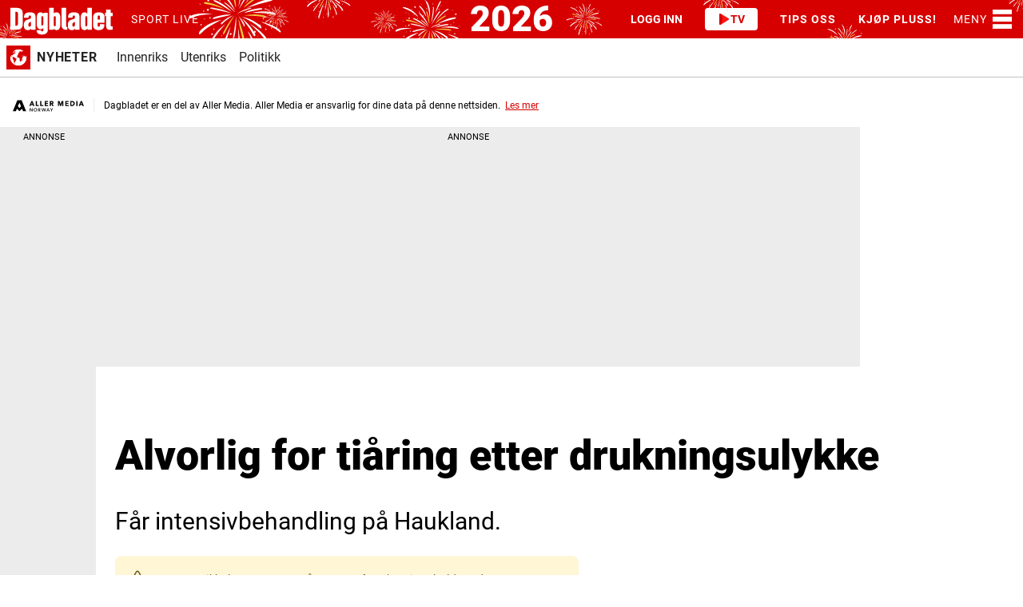

--- FILE ---
content_type: text/html; charset=UTF-8
request_url: https://www.dagbladet.no/nyheter/alvorlig-for-tiaring-etter-drukningsulykke/65239978
body_size: 122057
content:
<!DOCTYPE html>
<html lang="nb-NO">
  <head>
    <meta charset="UTF-8">
    <title>Alvorlig for tiåring etter drukningsulykke</title>
    <meta http-equiv="x-ua-compatible" content="ie=edge">
    <meta http-equiv="Content-Type" content="text/html; charset=utf-8">
    <meta name="viewport" content="width=device-width, initial-scale=1">
    <meta name="robots" content="max-image-preview:large" />
    <meta name="title" content="Alvorlig for tiåring etter drukningsulykke" />
    <meta name="description" content="Får intensivbehandling på Haukland." />
    <meta name="copyright" content="Copyright (c) 2026 Aller Media AS, all rights reserved." />
    <meta property="og:site_name" content="Dagbladet" />
    <meta property="og:type" content="article" />
    <meta property="og:title" content="Alvorlig for tiåring etter drukningsulykke" />
    <meta property="og:description" content="Får intensivbehandling på Haukland." />
    <meta property="og:url" content="https://www.dagbladet.no/nyheter/alvorlig-for-tiaring-etter-drukningsulykke/65239978" />
    <meta property="k5a:contentTag" content="dagbladet" />
    <meta property="k5a:paid" content="0" />
    <meta property="vs:keywords" content="badeulykker,innenriks,nyheter" />
    <meta name="apple-itunes-app" content="app-id=402524081" />

    <link rel="canonical" href="https://www.dagbladet.no/nyheter/alvorlig-for-tiaring-etter-drukningsulykke/65239978" />

    <meta property="article:section" content="nyheter" />
    <meta property="article:published_time" content="2009-06-28T08:37:51.000Z">
    <meta property="article:modified_time" content="2016-11-15T15:13:45.000Z">
    <meta property="article:tag" content="badeulykker">
    <meta property="article:tag" content="innenriks">
    <meta property="article:tag" content="nyheter">
    <meta property="og:image" content="https://www.dagbladet.no/view-resources/public/dagbladet/assets/favicon/favicon-228.png">
    <meta property="og:image:width" content="1200">
    <meta property="og:image:height" content="684">



      <meta property="og:logo" content="/assets/icon/dagbladet-logo.svg" />

    
    
    
    



            <link type="image/png" rel="icon" sizes="16x16" href="/view-resources/public/dagbladet/assets/favicon/favicon-16.png">
            <link type="image/png" rel="icon" sizes="32x32" href="/view-resources/public/dagbladet/assets/favicon/favicon-32.png">
            <link type="image/png" rel="icon" sizes="48x48" href="/view-resources/public/dagbladet/assets/favicon/favicon-48.png">
            <link type="image/png" rel="icon" sizes="96x96" href="/view-resources/public/dagbladet/assets/favicon/favicon-96.png">
            <link type="image/png" rel="apple-touch-icon" sizes="57x57" href="/view-resources/public/dagbladet/assets/favicon/favicon-57.png">
            <link type="image/png" rel="apple-touch-icon" sizes="72x72" href="/view-resources/public/dagbladet/assets/favicon/favicon-72.png">
            <link type="image/png" rel="apple-touch-icon" sizes="74x74" href="/view-resources/public/dagbladet/assets/favicon/favicon-74.png">
            <link type="image/png" rel="apple-touch-icon" sizes="120x120" href="/view-resources/public/dagbladet/assets/favicon/favicon-120.png">
            <link type="image/png" rel="apple-touch-icon" sizes="128x128" href="/view-resources/public/dagbladet/assets/favicon/favicon-128.png">
            <link type="image/png" rel="apple-touch-icon" sizes="144x144" href="/view-resources/public/dagbladet/assets/favicon/favicon-144.png">
            <link type="image/png" rel="apple-touch-icon" sizes="152x152" href="/view-resources/public/dagbladet/assets/favicon/favicon-152.png">
            <link type="image/png" rel="apple-touch-icon" sizes="195x195" href="/view-resources/public/dagbladet/assets/favicon/favicon-195.png">
            <link type="image/png" rel="apple-touch-icon" sizes="228x228" href="/view-resources/public/dagbladet/assets/favicon/favicon-228.png">

    <script>
        window.dachserData = {
            _data: {},
            _instances: {},
            get: function(key) {
                return dachserData._data[key] || null;
            },
            set: function(key, value) {
                dachserData._data[key] = value;
            },
            push: function(key, value) {
                if (!dachserData._data[key]) {
                    dachserData._data[key] = [];
                }
                dachserData._data[key].push(value);
            },
            setInstance: function(key, identifier, instance) {
                if (!dachserData._instances[key]) {
                    dachserData._instances[key] = {};
                }
                dachserData._instances[key][identifier] = instance;
            },
            getInstance: function(key, identifier) {
                return dachserData._instances[key] ? dachserData._instances[key][identifier] || null : null;
            },
            reflow: () => {}
        };
    </script>

    
    
    
    


      <link rel="stylesheet" href="/view-resources/view/css/site/dagbladet.css?v=1765984031-L4">

    <style data-key="custom_css_variables">
    :root {
        --lab_page_width: 1088px;
        --lab_columns_gutter: 11px;
        --space-top: ;
        --space-top-adnuntiusAd: ;
    }

    @media(max-width: 767px) {
        :root {
            --lab_columns_gutter: 10px;
        }
    }

    @media(min-width: 767px) {
        :root {
        }
    }
    </style>


    <script>
    window.Dac = window.Dac || {};
    (function () {
        if (navigator) {
            window.Dac.clientData = {
                language: navigator.language,
                userAgent: navigator.userAgent,
                innerWidth: window.innerWidth,
                innerHeight: window.innerHeight,
                deviceByMediaQuery: getDeviceByMediaQuery(),
                labDevice: 'desktop', // Device from labrador
                device: 'desktop', // Device from varnish
                paywall: {
                    isAuthenticated: isPaywallAuthenticated(),
                    toggleAuthenticatedContent: toggleAuthenticatedContent,
                    requiredProducts: [],
                },
                page: {
                    id: '65239978',
                    extId: 'labrador1-6945516'
                },
                siteAlias: 'dagbladet',
                debug: window.location.href.includes('debug=1')
            };
            function getDeviceByMediaQuery() {
                if (window.matchMedia('(max-width: 767px)').matches) return 'mobile';
                if (window.matchMedia('(max-width: 1023px)').matches) return 'tablet';
                return 'desktop';
            }

            function isPaywallAuthenticated() {
                if (window.Dac && window.Dac.JWTCookie) {
                    var JWTCookie = new Dac.JWTCookie({ debug: false });
                    return JWTCookie.isAuthenticated();
                }
                return false;
            }

            function toggleAuthenticatedContent(settings) {
                if (!window.Dac || !window.Dac.Paywall) {
                    return;
                }
                var Paywall = new Dac.Paywall();
                var updateDOM = Paywall.updateDOM;

                if(settings && settings.displayUserName) {
                    var userName = Paywall.getUserName().then((userName) => {
                        updateDOM(userName !== false, userName, settings.optionalGreetingText);
                    });
                } else {
                    updateDOM(window.Dac.clientData.paywall.isAuthenticated);
                }
            }
        }
    }());
    </script>
        <script type="module" src="/view-resources/baseview/public/common/baseview/moduleHandlers.js?v=1765984031-L4" data-cookieconsent="ignore"></script>

    <script src="https://cdn.jsdelivr.net/npm/vanilla-lazyload@19.1.3/dist/lazyload.min.js"></script>




    <script defer type="module" src="//log.medietall.no/analytics.v2.js"></script>
    <script defer nomodule src="//log.medietall.no/analytics.v2.legacy.js"></script>


    <script>
        try {
            // Initialize Zephr
            function initZephr() {
                const abTestCookie = parseInt(document.cookie.match(/abTestCookie=(\d+)/)?.[1] || 0);
                let abGroup = abTestCookie < 50 ? '|A|' : '|B|'
                if (abTestCookie < 33) abGroup += '|C|';
                else if (abTestCookie < 66) abGroup += '|D|';
                else if (abTestCookie < 100) abGroup += '|E|';
                else if (abTestCookie === 101) abGroup = '|TEST|';
                else abGroup = '';

                zephrBrowser.run({
                    customData: {
                        tags: '|badeulykker|innenriks|nyheter|',
                        section: 'nyheter',
                        product: '',
                        segment: '',
                        abGroup: abGroup,
                        ref: document.referrer,
                    },
                    pageType: "article",
                    debug: true,
                });

                // Track Kilkaya paywall data
                const start = Date.now();
                // Wait for Zephr to be ready or timeout after 5 seconds
                const interval = setInterval(() => {
                    try {
                        if (Date.now() - start > 5000 || window.Zephr) {
                            clearInterval(interval);
                            let kilkayaData = {
                                "paid": 1, "paywall": "hard",
                                "subscriber": Object.values(window.Zephr?.accessDetails?.accessDecisions || {})[0] ? 1 : 0,
                                "login": document.cidUser?.id ? 1 : 0,
                                "cntTag": [],
                                "nopv": 1
                            }
                            // Front page are not paywalled
                            if (window.Aller?.hydrated?.pageType === 'front') {
                                kilkayaData.paid = 0;
                                kilkayaData.paywall = "open";
                            }
                            kilkaya.pageview(kilkayaData)
                        }
                    }
                    catch (error) {
                        console.error('paywall - kilkaya error', error);
                    }
                }, 100);
            }
            const script = document.createElement('script');
            script.src = 'https://assets.zephr.com/zephr-browser/1.9.1/zephr-browser.umd.js';
            script.async = true;
            script.onload = function () {
                if (document.readyState === "loading") window.addEventListener("DOMContentLoaded", initZephr)
                else initZephr();
            };
            document.head.appendChild(script);
        } catch (error) {
            console.error("Zephr init error", error);
        }
    </script>


          <link href="/_chunks/content/markup_inject/default-a2e337552451d526d9e1.css" rel="stylesheet" />
          <link href="/_chunks/page/global/themes/site/dagbladet/theme-c0b9e586ca8678970c8a.css" rel="stylesheet" />
          <!-- /_chunks/content/articleMeta/site/dagbladet/default-critical-8c1d938fbb671bae137c.css -->
          <style data-critical-style="true" type="text/css">
            article .meta{clear:both;font-size:.9em;letter-spacing:.05em;line-height:2em;margin:1em 0 0;padding-bottom:1rem;position:relative;text-align:left}article .meta .dates{display:inline-block}article .meta .dates .dateGroup.dateModified{margin-left:.5rem}article .meta .dates .dateLabel{font-size:.78em;letter-spacing:.05em;text-transform:uppercase;white-space:nowrap}article .meta .dates time{display:inline-block}article .meta .dates time:first-letter{text-transform:uppercase}article .meta .social{align-items:center;display:flex;float:right;justify-content:center;line-height:1}article .meta .social .fi-social-copyLink:hover,article .meta .social .fi-social-talandeWebb:hover{cursor:pointer}article .meta .social a,article .meta .social button{border:1px solid;border-color:inherit;border-radius:100%;color:inherit;display:inline-block;font-size:1.4em;height:1.4em;margin:0 2px 0 0;padding-left:.05em;padding-top:.16em;text-align:center;transition:border-color .2s,color .2s;vertical-align:middle;width:1.4em}article .meta .social a:hover,article .meta .social button:hover{border-color:#008cba;text-decoration:none}article .meta .social a.fi-social-threads,article .meta .social button.fi-social-threads{padding-left:.04em;padding-top:.22em}article .meta .social a .share-text,article .meta .social button .share-text{height:1px;overflow:hidden;position:absolute;width:1px}article .meta .translate{clear:both}article .meta .translate a{display:inline-block;margin:0 .1rem}article .meta .translate a figure{display:inline-block;margin:0;vertical-align:middle}article .meta .translate a figure img{width:28px}@media(max-width:767px){article .meta .dates .dateGroup{display:block}article .meta .dates .dateGroup.dateModified{margin-left:0}article .meta .social{clear:both;float:none;justify-content:center!important;margin-top:.3em}}.custom-bodytext-width.articleHeader-meta-bodytext-width .articleHeader .meta{max-width:calc(var(--bodytext-width, 100%) + var(--columns-gutter)*2)}.custom-bodytext-width.articleHeader-meta-bodytext-width .articleHeader .meta .social{float:none;justify-content:flex-end}.custom-bodytext-alignment.articleHeader-meta-bodytext-width .articleHeader .meta{margin-inline:calc(var(--bodytext-alignment) - var(--columns-gutter))}.pagestyle_centered article .meta{text-align:center}.pagestyle_centered article .meta .social{float:none;justify-content:center!important}.pagestyle_centered:not(.custom-bodytext-alignment) .meta{margin-inline:auto}body.custom-font-color article .meta{color:inherit;opacity:.7}body.custom-font-color article .meta *,body.custom-font-color article .meta .dates *{color:inherit}body.custom-font-color article .meta .social a{border-color:currentColor;color:inherit}article .meta{display:flex;flex-direction:column;flex-wrap:wrap;gap:var(--spacing-16);justify-content:space-between;margin-inline:auto;max-width:var(--size-max-width-body-text);padding-block:var(--spacing-12);width:100%}article .meta .meta-wrapper{align-items:start;display:flex;gap:var(--spacing-8);max-width:100%}article .meta .meta-wrapper #meta-share-button{align-self:center}article .meta .old-article-disclaimer{background:var(--color-alert-warning-background);border-color:var(--color-alert-warning-border);border-radius:var(--border-radius-md);color:var(--color-alert-warning-text);display:grid;gap:var(--spacing-8);grid-template-columns:auto 1fr;padding:var(--spacing-16)}article .meta .old-article-disclaimer a{color:var(--link-color)}@media(max-width:767px){article .meta .old-article-disclaimer{width:100%}}article .meta .bylines{border:none;display:flex;flex-direction:column;flex-wrap:wrap;gap:.75rem;margin:0;padding:0;width:100%}article .meta .bylines:not(:has(.byline>.content>.name>.description)) .byline .content{align-items:center}@media(max-width:767px){article .meta .bylines:has(.byline>.content>figure) .byline:not(:has(.content>figure)){padding-left:43px}}@media(min-width:768px){article .meta .bylines{flex-direction:row}}article .meta .bylines .byline{display:flex;flex:0;line-height:1.2;overflow:visible;padding:0}article .meta .bylines .byline .content{display:flex;flex-direction:row;gap:var(--spacing-8)}@media(min-width:768px){article .meta .bylines .byline .content{align-items:flex-start}}article .meta .bylines .byline .content .description,article .meta .bylines .byline .content .name{font-size:var(--size-16);font-style:normal;letter-spacing:normal;margin-right:auto;text-transform:none}article .meta .bylines .byline .content .name .lab-defaultTextValue{color:var(--placeholder-font-color,#5a5a5a);font-style:italic;font-weight:400}@media(min-width:768px){article .meta .bylines .byline .content .name{text-wrap:nowrap}}article .meta .bylines .byline .content .name .firstname,article .meta .bylines .byline .content .name .lastname{font-weight:var(--font-weight-black)}article .meta .bylines .byline .content .name .firstname.lab-defaultTextValue,article .meta .bylines .byline .content .name .lastname.lab-defaultTextValue{font-weight:400}article .meta .bylines .byline .content .name a{color:var(--link-color)}article .meta .bylines .byline .content .name a:hover{color:var(--link-hover-color)}article .meta .bylines .byline .content .description{color:var(--primary-meta-color);margin-top:var(--spacing-4)}article .meta .bylines .byline figure{margin:0;max-width:35px}article .meta .bylines .byline figure img{border-radius:50%;height:35px;width:35px}article .meta .bylines a{color:var(--link-color);font-weight:var(--font-weight-normal);text-decoration:none}article .meta .bylines a:hover{color:var(--link-hover-color);text-decoration:underline}article .meta .bylines address{font-style:normal}article .meta .dates{border-block:1px solid var(--secondary-border-color);color:var(--primary-meta-color);font-size:var(--size-14);letter-spacing:normal;padding:var(--spacing-12) 0}article .meta .dates .dateGroup{line-height:1.4}article .meta .dates .dateGroup.dateModified{color:var(--font-color);margin-left:0}article .meta .dates .dateLabel{color:var(--primary-meta-color);font-size:var(--size-14);letter-spacing:normal;text-transform:none}@media(max-width:767px){article .meta{margin-top:0;padding-block:var(--spacing-16);padding-inline:var(--spacing-16)}article .meta .bylines{padding-block-start:0}}.meta>.commentator-info{background:var(--commentator-info-background-color,#579090);color:var(--commentator-info-text-color,#fff);margin:1rem auto 0;max-width:var(--size-max-width-body-text);padding:10px;width:100%}@media screen and (min-width:0px)and (max-width:640px){.meta>.commentator-info{width:auto}}
          </style>
          <!-- /_chunks/content/articleHeader/default-critical-a45aba696f6a5e12f1e8.css -->
          <style data-critical-style="true" type="text/css">
            h2.headline:has(.auto-font-size-line){container-type:inline-size;display:block;font-size:var(--lab-auto-font-size,5cqi);line-height:1.2}h2.headline:has(.auto-font-size-line) span.auto-font-size-line{display:inline-block;font-size:var(--lab-auto-font-size);width:fit-content}.articleHeader{margin-bottom:1em;padding-top:1em}.articleHeader .graphic,.articleHeader figure{margin-bottom:1.5em}.articleHeader.hasCaption figure{margin-bottom:.5em}.articleHeader .headline{font-size:44px;line-height:1.15;margin:0 0 .1em;padding:0}.articleHeader .subtitle{margin:12px 0}.articleHeader .kicker,.articleHeader .subtitle{font-size:21px;line-height:1.4}.articleHeader .kicker:empty{display:none}.articleHeader .paywallLabel{background-color:#fff;border-radius:.2rem;box-shadow:0 0 4px -1px #000;color:#000;line-height:1.2;margin-bottom:1rem;padding:.3rem .5rem;text-transform:uppercase;width:fit-content;z-index:1}.articleHeader:not(:has(figure)) .paywallLabel{margin-top:1rem}.articleHeader .headline,.articleHeader .kicker,.articleHeader .subtitle{overflow-wrap:break-word}@media(min-width:1024px){.articleHeader .headline.hasTextPadding,.articleHeader .headline[class*=" bg-"],.articleHeader .kicker.hasTextPadding,.articleHeader .kicker[class*=" bg-"],.articleHeader .subtitle.hasTextPadding,.articleHeader .subtitle[class*=" bg-"]{padding:.6rem .7rem!important}}@media(max-width:1023px){.articleHeader .headline.hasTextPadding:not(.color_mobile_no_bg_color),.articleHeader .headline.mobile-hasTextPadding,.articleHeader .headline[class*=" bg-"]:not(.color_mobile_no_bg_color),.articleHeader .kicker.hasTextPadding:not(.color_mobile_no_bg_color),.articleHeader .kicker.mobile-hasTextPadding,.articleHeader .kicker[class*=" bg-"]:not(.color_mobile_no_bg_color),.articleHeader .subtitle.hasTextPadding:not(.color_mobile_no_bg_color),.articleHeader .subtitle.mobile-hasTextPadding,.articleHeader .subtitle[class*=" bg-"]:not(.color_mobile_no_bg_color){padding:.6rem .7rem!important}}.articleHeader.rounded-image-edge-1 .media figure{border-radius:1px;overflow:hidden}.articleHeader.rounded-image-edge-1 .media figure .imageOverlay,.articleHeader.rounded-image-edge-1 .media figure .img picture img{border-radius:inherit}.articleHeader.rounded-image-edge-1[class*=" bg-"] .media,.articleHeader.rounded-image-edge-1[class*=" color_mobile_bg-"] .media{padding:1rem}.articleHeader.rounded-image-edge-2 .media figure{border-radius:2px;overflow:hidden}.articleHeader.rounded-image-edge-2 .media figure .imageOverlay,.articleHeader.rounded-image-edge-2 .media figure .img picture img{border-radius:inherit}.articleHeader.rounded-image-edge-2[class*=" bg-"] .media,.articleHeader.rounded-image-edge-2[class*=" color_mobile_bg-"] .media{padding:1rem}.articleHeader.rounded-image-edge-3 .media figure{border-radius:3px;overflow:hidden}.articleHeader.rounded-image-edge-3 .media figure .imageOverlay,.articleHeader.rounded-image-edge-3 .media figure .img picture img{border-radius:inherit}.articleHeader.rounded-image-edge-3[class*=" bg-"] .media,.articleHeader.rounded-image-edge-3[class*=" color_mobile_bg-"] .media{padding:1rem}.articleHeader.rounded-image-edge-4 .media figure{border-radius:4px;overflow:hidden}.articleHeader.rounded-image-edge-4 .media figure .imageOverlay,.articleHeader.rounded-image-edge-4 .media figure .img picture img{border-radius:inherit}.articleHeader.rounded-image-edge-4[class*=" bg-"] .media,.articleHeader.rounded-image-edge-4[class*=" color_mobile_bg-"] .media{padding:1rem}.articleHeader.rounded-image-edge-5 .media figure{border-radius:5px;overflow:hidden}.articleHeader.rounded-image-edge-5 .media figure .imageOverlay,.articleHeader.rounded-image-edge-5 .media figure .img picture img{border-radius:inherit}.articleHeader.rounded-image-edge-5[class*=" bg-"] .media,.articleHeader.rounded-image-edge-5[class*=" color_mobile_bg-"] .media{padding:1rem}.articleHeader.rounded-image-edge-6 .media figure{border-radius:6px;overflow:hidden}.articleHeader.rounded-image-edge-6 .media figure .imageOverlay,.articleHeader.rounded-image-edge-6 .media figure .img picture img{border-radius:inherit}.articleHeader.rounded-image-edge-6[class*=" bg-"] .media,.articleHeader.rounded-image-edge-6[class*=" color_mobile_bg-"] .media{padding:1rem}.articleHeader.rounded-image-edge-7 .media figure{border-radius:7px;overflow:hidden}.articleHeader.rounded-image-edge-7 .media figure .imageOverlay,.articleHeader.rounded-image-edge-7 .media figure .img picture img{border-radius:inherit}.articleHeader.rounded-image-edge-7[class*=" bg-"] .media,.articleHeader.rounded-image-edge-7[class*=" color_mobile_bg-"] .media{padding:1rem}.articleHeader.rounded-image-edge-8 .media figure{border-radius:8px;overflow:hidden}.articleHeader.rounded-image-edge-8 .media figure .imageOverlay,.articleHeader.rounded-image-edge-8 .media figure .img picture img{border-radius:inherit}.articleHeader.rounded-image-edge-8[class*=" bg-"] .media,.articleHeader.rounded-image-edge-8[class*=" color_mobile_bg-"] .media{padding:1rem}.articleHeader.rounded-image-edge-9 .media figure{border-radius:9px;overflow:hidden}.articleHeader.rounded-image-edge-9 .media figure .imageOverlay,.articleHeader.rounded-image-edge-9 .media figure .img picture img{border-radius:inherit}.articleHeader.rounded-image-edge-9[class*=" bg-"] .media,.articleHeader.rounded-image-edge-9[class*=" color_mobile_bg-"] .media{padding:1rem}.articleHeader.rounded-image-edge-10 .media figure{border-radius:10px;overflow:hidden}.articleHeader.rounded-image-edge-10 .media figure .imageOverlay,.articleHeader.rounded-image-edge-10 .media figure .img picture img{border-radius:inherit}.articleHeader.rounded-image-edge-10[class*=" bg-"] .media,.articleHeader.rounded-image-edge-10[class*=" color_mobile_bg-"] .media{padding:1rem}.articleHeader.rounded-image-edge-11 .media figure{border-radius:11px;overflow:hidden}.articleHeader.rounded-image-edge-11 .media figure .imageOverlay,.articleHeader.rounded-image-edge-11 .media figure .img picture img{border-radius:inherit}.articleHeader.rounded-image-edge-11[class*=" bg-"] .media,.articleHeader.rounded-image-edge-11[class*=" color_mobile_bg-"] .media{padding:1rem}.articleHeader.rounded-image-edge-12 .media figure{border-radius:12px;overflow:hidden}.articleHeader.rounded-image-edge-12 .media figure .imageOverlay,.articleHeader.rounded-image-edge-12 .media figure .img picture img{border-radius:inherit}.articleHeader.rounded-image-edge-12[class*=" bg-"] .media,.articleHeader.rounded-image-edge-12[class*=" color_mobile_bg-"] .media{padding:1rem}.articleHeader.rounded-image-edge-13 .media figure{border-radius:13px;overflow:hidden}.articleHeader.rounded-image-edge-13 .media figure .imageOverlay,.articleHeader.rounded-image-edge-13 .media figure .img picture img{border-radius:inherit}.articleHeader.rounded-image-edge-13[class*=" bg-"] .media,.articleHeader.rounded-image-edge-13[class*=" color_mobile_bg-"] .media{padding:1rem}.articleHeader.rounded-image-edge-14 .media figure{border-radius:14px;overflow:hidden}.articleHeader.rounded-image-edge-14 .media figure .imageOverlay,.articleHeader.rounded-image-edge-14 .media figure .img picture img{border-radius:inherit}.articleHeader.rounded-image-edge-14[class*=" bg-"] .media,.articleHeader.rounded-image-edge-14[class*=" color_mobile_bg-"] .media{padding:1rem}.articleHeader.rounded-image-edge-15 .media figure{border-radius:15px;overflow:hidden}.articleHeader.rounded-image-edge-15 .media figure .imageOverlay,.articleHeader.rounded-image-edge-15 .media figure .img picture img{border-radius:inherit}.articleHeader.rounded-image-edge-15[class*=" bg-"] .media,.articleHeader.rounded-image-edge-15[class*=" color_mobile_bg-"] .media{padding:1rem}.articleHeader.rounded-image-edge-16 .media figure{border-radius:16px;overflow:hidden}.articleHeader.rounded-image-edge-16 .media figure .imageOverlay,.articleHeader.rounded-image-edge-16 .media figure .img picture img{border-radius:inherit}.articleHeader.rounded-image-edge-16[class*=" bg-"] .media,.articleHeader.rounded-image-edge-16[class*=" color_mobile_bg-"] .media{padding:1rem}.articleHeader.rounded-image-edge-17 .media figure{border-radius:17px;overflow:hidden}.articleHeader.rounded-image-edge-17 .media figure .imageOverlay,.articleHeader.rounded-image-edge-17 .media figure .img picture img{border-radius:inherit}.articleHeader.rounded-image-edge-17[class*=" bg-"] .media,.articleHeader.rounded-image-edge-17[class*=" color_mobile_bg-"] .media{padding:1rem}.articleHeader.rounded-image-edge-18 .media figure{border-radius:18px;overflow:hidden}.articleHeader.rounded-image-edge-18 .media figure .imageOverlay,.articleHeader.rounded-image-edge-18 .media figure .img picture img{border-radius:inherit}.articleHeader.rounded-image-edge-18[class*=" bg-"] .media,.articleHeader.rounded-image-edge-18[class*=" color_mobile_bg-"] .media{padding:1rem}.articleHeader.rounded-image-edge-19 .media figure{border-radius:19px;overflow:hidden}.articleHeader.rounded-image-edge-19 .media figure .imageOverlay,.articleHeader.rounded-image-edge-19 .media figure .img picture img{border-radius:inherit}.articleHeader.rounded-image-edge-19[class*=" bg-"] .media,.articleHeader.rounded-image-edge-19[class*=" color_mobile_bg-"] .media{padding:1rem}.articleHeader.rounded-image-edge-20 .media figure{border-radius:20px;overflow:hidden}.articleHeader.rounded-image-edge-20 .media figure .imageOverlay,.articleHeader.rounded-image-edge-20 .media figure .img picture img{border-radius:inherit}.articleHeader.rounded-image-edge-20[class*=" bg-"] .media,.articleHeader.rounded-image-edge-20[class*=" color_mobile_bg-"] .media{padding:1rem}.articleHeader.rounded-image-edge-21 .media figure{border-radius:21px;overflow:hidden}.articleHeader.rounded-image-edge-21 .media figure .imageOverlay,.articleHeader.rounded-image-edge-21 .media figure .img picture img{border-radius:inherit}.articleHeader.rounded-image-edge-21[class*=" bg-"] .media,.articleHeader.rounded-image-edge-21[class*=" color_mobile_bg-"] .media{padding:1rem}.articleHeader.rounded-image-edge-22 .media figure{border-radius:22px;overflow:hidden}.articleHeader.rounded-image-edge-22 .media figure .imageOverlay,.articleHeader.rounded-image-edge-22 .media figure .img picture img{border-radius:inherit}.articleHeader.rounded-image-edge-22[class*=" bg-"] .media,.articleHeader.rounded-image-edge-22[class*=" color_mobile_bg-"] .media{padding:1rem}.articleHeader.rounded-image-edge-23 .media figure{border-radius:23px;overflow:hidden}.articleHeader.rounded-image-edge-23 .media figure .imageOverlay,.articleHeader.rounded-image-edge-23 .media figure .img picture img{border-radius:inherit}.articleHeader.rounded-image-edge-23[class*=" bg-"] .media,.articleHeader.rounded-image-edge-23[class*=" color_mobile_bg-"] .media{padding:1rem}.articleHeader.rounded-image-edge-24 .media figure{border-radius:24px;overflow:hidden}.articleHeader.rounded-image-edge-24 .media figure .imageOverlay,.articleHeader.rounded-image-edge-24 .media figure .img picture img{border-radius:inherit}.articleHeader.rounded-image-edge-24[class*=" bg-"] .media,.articleHeader.rounded-image-edge-24[class*=" color_mobile_bg-"] .media{padding:1rem}.articleHeader.rounded-image-edge-25 .media figure{border-radius:25px;overflow:hidden}.articleHeader.rounded-image-edge-25 .media figure .imageOverlay,.articleHeader.rounded-image-edge-25 .media figure .img picture img{border-radius:inherit}.articleHeader.rounded-image-edge-25[class*=" bg-"] .media,.articleHeader.rounded-image-edge-25[class*=" color_mobile_bg-"] .media{padding:1rem}.articleHeader.rounded-image-edge-26 .media figure{border-radius:26px;overflow:hidden}.articleHeader.rounded-image-edge-26 .media figure .imageOverlay,.articleHeader.rounded-image-edge-26 .media figure .img picture img{border-radius:inherit}.articleHeader.rounded-image-edge-26[class*=" bg-"] .media,.articleHeader.rounded-image-edge-26[class*=" color_mobile_bg-"] .media{padding:1rem}.articleHeader.rounded-image-edge-27 .media figure{border-radius:27px;overflow:hidden}.articleHeader.rounded-image-edge-27 .media figure .imageOverlay,.articleHeader.rounded-image-edge-27 .media figure .img picture img{border-radius:inherit}.articleHeader.rounded-image-edge-27[class*=" bg-"] .media,.articleHeader.rounded-image-edge-27[class*=" color_mobile_bg-"] .media{padding:1rem}.articleHeader.rounded-image-edge-28 .media figure{border-radius:28px;overflow:hidden}.articleHeader.rounded-image-edge-28 .media figure .imageOverlay,.articleHeader.rounded-image-edge-28 .media figure .img picture img{border-radius:inherit}.articleHeader.rounded-image-edge-28[class*=" bg-"] .media,.articleHeader.rounded-image-edge-28[class*=" color_mobile_bg-"] .media{padding:1rem}.articleHeader.rounded-image-edge-29 .media figure{border-radius:29px;overflow:hidden}.articleHeader.rounded-image-edge-29 .media figure .imageOverlay,.articleHeader.rounded-image-edge-29 .media figure .img picture img{border-radius:inherit}.articleHeader.rounded-image-edge-29[class*=" bg-"] .media,.articleHeader.rounded-image-edge-29[class*=" color_mobile_bg-"] .media{padding:1rem}.articleHeader.rounded-image-edge-30 .media figure{border-radius:30px;overflow:hidden}.articleHeader.rounded-image-edge-30 .media figure .imageOverlay,.articleHeader.rounded-image-edge-30 .media figure .img picture img{border-radius:inherit}.articleHeader.rounded-image-edge-30[class*=" bg-"] .media,.articleHeader.rounded-image-edge-30[class*=" color_mobile_bg-"] .media{padding:1rem}.articleHeader.rounded-image-edge-31 .media figure{border-radius:31px;overflow:hidden}.articleHeader.rounded-image-edge-31 .media figure .imageOverlay,.articleHeader.rounded-image-edge-31 .media figure .img picture img{border-radius:inherit}.articleHeader.rounded-image-edge-31[class*=" bg-"] .media,.articleHeader.rounded-image-edge-31[class*=" color_mobile_bg-"] .media{padding:1rem}.articleHeader.rounded-image-edge-32 .media figure{border-radius:32px;overflow:hidden}.articleHeader.rounded-image-edge-32 .media figure .imageOverlay,.articleHeader.rounded-image-edge-32 .media figure .img picture img{border-radius:inherit}.articleHeader.rounded-image-edge-32[class*=" bg-"] .media,.articleHeader.rounded-image-edge-32[class*=" color_mobile_bg-"] .media{padding:1rem}.articleHeader.rounded-image-edge-33 .media figure{border-radius:33px;overflow:hidden}.articleHeader.rounded-image-edge-33 .media figure .imageOverlay,.articleHeader.rounded-image-edge-33 .media figure .img picture img{border-radius:inherit}.articleHeader.rounded-image-edge-33[class*=" bg-"] .media,.articleHeader.rounded-image-edge-33[class*=" color_mobile_bg-"] .media{padding:1rem}.articleHeader.rounded-image-edge-34 .media figure{border-radius:34px;overflow:hidden}.articleHeader.rounded-image-edge-34 .media figure .imageOverlay,.articleHeader.rounded-image-edge-34 .media figure .img picture img{border-radius:inherit}.articleHeader.rounded-image-edge-34[class*=" bg-"] .media,.articleHeader.rounded-image-edge-34[class*=" color_mobile_bg-"] .media{padding:1rem}.articleHeader.rounded-image-edge-35 .media figure{border-radius:35px;overflow:hidden}.articleHeader.rounded-image-edge-35 .media figure .imageOverlay,.articleHeader.rounded-image-edge-35 .media figure .img picture img{border-radius:inherit}.articleHeader.rounded-image-edge-35[class*=" bg-"] .media,.articleHeader.rounded-image-edge-35[class*=" color_mobile_bg-"] .media{padding:1rem}.articleHeader.rounded-image-edge-36 .media figure{border-radius:36px;overflow:hidden}.articleHeader.rounded-image-edge-36 .media figure .imageOverlay,.articleHeader.rounded-image-edge-36 .media figure .img picture img{border-radius:inherit}.articleHeader.rounded-image-edge-36[class*=" bg-"] .media,.articleHeader.rounded-image-edge-36[class*=" color_mobile_bg-"] .media{padding:1rem}.articleHeader.rounded-image-edge-37 .media figure{border-radius:37px;overflow:hidden}.articleHeader.rounded-image-edge-37 .media figure .imageOverlay,.articleHeader.rounded-image-edge-37 .media figure .img picture img{border-radius:inherit}.articleHeader.rounded-image-edge-37[class*=" bg-"] .media,.articleHeader.rounded-image-edge-37[class*=" color_mobile_bg-"] .media{padding:1rem}.articleHeader.rounded-image-edge-38 .media figure{border-radius:38px;overflow:hidden}.articleHeader.rounded-image-edge-38 .media figure .imageOverlay,.articleHeader.rounded-image-edge-38 .media figure .img picture img{border-radius:inherit}.articleHeader.rounded-image-edge-38[class*=" bg-"] .media,.articleHeader.rounded-image-edge-38[class*=" color_mobile_bg-"] .media{padding:1rem}.articleHeader.rounded-image-edge-39 .media figure{border-radius:39px;overflow:hidden}.articleHeader.rounded-image-edge-39 .media figure .imageOverlay,.articleHeader.rounded-image-edge-39 .media figure .img picture img{border-radius:inherit}.articleHeader.rounded-image-edge-39[class*=" bg-"] .media,.articleHeader.rounded-image-edge-39[class*=" color_mobile_bg-"] .media{padding:1rem}.articleHeader.rounded-image-edge-40 .media figure{border-radius:40px;overflow:hidden}.articleHeader.rounded-image-edge-40 .media figure .imageOverlay,.articleHeader.rounded-image-edge-40 .media figure .img picture img{border-radius:inherit}.articleHeader.rounded-image-edge-40[class*=" bg-"] .media,.articleHeader.rounded-image-edge-40[class*=" color_mobile_bg-"] .media{padding:1rem}.articleHeader.rounded-image-edge-41 .media figure{border-radius:41px;overflow:hidden}.articleHeader.rounded-image-edge-41 .media figure .imageOverlay,.articleHeader.rounded-image-edge-41 .media figure .img picture img{border-radius:inherit}.articleHeader.rounded-image-edge-41[class*=" bg-"] .media,.articleHeader.rounded-image-edge-41[class*=" color_mobile_bg-"] .media{padding:1rem}.articleHeader.rounded-image-edge-42 .media figure{border-radius:42px;overflow:hidden}.articleHeader.rounded-image-edge-42 .media figure .imageOverlay,.articleHeader.rounded-image-edge-42 .media figure .img picture img{border-radius:inherit}.articleHeader.rounded-image-edge-42[class*=" bg-"] .media,.articleHeader.rounded-image-edge-42[class*=" color_mobile_bg-"] .media{padding:1rem}.articleHeader.rounded-image-edge-43 .media figure{border-radius:43px;overflow:hidden}.articleHeader.rounded-image-edge-43 .media figure .imageOverlay,.articleHeader.rounded-image-edge-43 .media figure .img picture img{border-radius:inherit}.articleHeader.rounded-image-edge-43[class*=" bg-"] .media,.articleHeader.rounded-image-edge-43[class*=" color_mobile_bg-"] .media{padding:1rem}.articleHeader.rounded-image-edge-44 .media figure{border-radius:44px;overflow:hidden}.articleHeader.rounded-image-edge-44 .media figure .imageOverlay,.articleHeader.rounded-image-edge-44 .media figure .img picture img{border-radius:inherit}.articleHeader.rounded-image-edge-44[class*=" bg-"] .media,.articleHeader.rounded-image-edge-44[class*=" color_mobile_bg-"] .media{padding:1rem}.articleHeader.rounded-image-edge-45 .media figure{border-radius:45px;overflow:hidden}.articleHeader.rounded-image-edge-45 .media figure .imageOverlay,.articleHeader.rounded-image-edge-45 .media figure .img picture img{border-radius:inherit}.articleHeader.rounded-image-edge-45[class*=" bg-"] .media,.articleHeader.rounded-image-edge-45[class*=" color_mobile_bg-"] .media{padding:1rem}.articleHeader.rounded-image-edge-46 .media figure{border-radius:46px;overflow:hidden}.articleHeader.rounded-image-edge-46 .media figure .imageOverlay,.articleHeader.rounded-image-edge-46 .media figure .img picture img{border-radius:inherit}.articleHeader.rounded-image-edge-46[class*=" bg-"] .media,.articleHeader.rounded-image-edge-46[class*=" color_mobile_bg-"] .media{padding:1rem}.articleHeader.rounded-image-edge-47 .media figure{border-radius:47px;overflow:hidden}.articleHeader.rounded-image-edge-47 .media figure .imageOverlay,.articleHeader.rounded-image-edge-47 .media figure .img picture img{border-radius:inherit}.articleHeader.rounded-image-edge-47[class*=" bg-"] .media,.articleHeader.rounded-image-edge-47[class*=" color_mobile_bg-"] .media{padding:1rem}.articleHeader.rounded-image-edge-48 .media figure{border-radius:48px;overflow:hidden}.articleHeader.rounded-image-edge-48 .media figure .imageOverlay,.articleHeader.rounded-image-edge-48 .media figure .img picture img{border-radius:inherit}.articleHeader.rounded-image-edge-48[class*=" bg-"] .media,.articleHeader.rounded-image-edge-48[class*=" color_mobile_bg-"] .media{padding:1rem}.articleHeader.rounded-image-edge-49 .media figure{border-radius:49px;overflow:hidden}.articleHeader.rounded-image-edge-49 .media figure .imageOverlay,.articleHeader.rounded-image-edge-49 .media figure .img picture img{border-radius:inherit}.articleHeader.rounded-image-edge-49[class*=" bg-"] .media,.articleHeader.rounded-image-edge-49[class*=" color_mobile_bg-"] .media{padding:1rem}.articleHeader.rounded-image-edge-50 .media figure{border-radius:50px;overflow:hidden}.articleHeader.rounded-image-edge-50 .media figure .imageOverlay,.articleHeader.rounded-image-edge-50 .media figure .img picture img{border-radius:inherit}.articleHeader.rounded-image-edge-50[class*=" bg-"] .media,.articleHeader.rounded-image-edge-50[class*=" color_mobile_bg-"] .media{padding:1rem}.articleHeader.rounded-image-edge-51 .media figure{border-radius:51px;overflow:hidden}.articleHeader.rounded-image-edge-51 .media figure .imageOverlay,.articleHeader.rounded-image-edge-51 .media figure .img picture img{border-radius:inherit}.articleHeader.rounded-image-edge-51[class*=" bg-"] .media,.articleHeader.rounded-image-edge-51[class*=" color_mobile_bg-"] .media{padding:1rem}.articleHeader.rounded-image-edge-52 .media figure{border-radius:52px;overflow:hidden}.articleHeader.rounded-image-edge-52 .media figure .imageOverlay,.articleHeader.rounded-image-edge-52 .media figure .img picture img{border-radius:inherit}.articleHeader.rounded-image-edge-52[class*=" bg-"] .media,.articleHeader.rounded-image-edge-52[class*=" color_mobile_bg-"] .media{padding:1rem}.articleHeader.rounded-image-edge-53 .media figure{border-radius:53px;overflow:hidden}.articleHeader.rounded-image-edge-53 .media figure .imageOverlay,.articleHeader.rounded-image-edge-53 .media figure .img picture img{border-radius:inherit}.articleHeader.rounded-image-edge-53[class*=" bg-"] .media,.articleHeader.rounded-image-edge-53[class*=" color_mobile_bg-"] .media{padding:1rem}.articleHeader.rounded-image-edge-54 .media figure{border-radius:54px;overflow:hidden}.articleHeader.rounded-image-edge-54 .media figure .imageOverlay,.articleHeader.rounded-image-edge-54 .media figure .img picture img{border-radius:inherit}.articleHeader.rounded-image-edge-54[class*=" bg-"] .media,.articleHeader.rounded-image-edge-54[class*=" color_mobile_bg-"] .media{padding:1rem}.articleHeader.rounded-image-edge-55 .media figure{border-radius:55px;overflow:hidden}.articleHeader.rounded-image-edge-55 .media figure .imageOverlay,.articleHeader.rounded-image-edge-55 .media figure .img picture img{border-radius:inherit}.articleHeader.rounded-image-edge-55[class*=" bg-"] .media,.articleHeader.rounded-image-edge-55[class*=" color_mobile_bg-"] .media{padding:1rem}.articleHeader.rounded-image-edge-56 .media figure{border-radius:56px;overflow:hidden}.articleHeader.rounded-image-edge-56 .media figure .imageOverlay,.articleHeader.rounded-image-edge-56 .media figure .img picture img{border-radius:inherit}.articleHeader.rounded-image-edge-56[class*=" bg-"] .media,.articleHeader.rounded-image-edge-56[class*=" color_mobile_bg-"] .media{padding:1rem}.articleHeader.rounded-image-edge-57 .media figure{border-radius:57px;overflow:hidden}.articleHeader.rounded-image-edge-57 .media figure .imageOverlay,.articleHeader.rounded-image-edge-57 .media figure .img picture img{border-radius:inherit}.articleHeader.rounded-image-edge-57[class*=" bg-"] .media,.articleHeader.rounded-image-edge-57[class*=" color_mobile_bg-"] .media{padding:1rem}.articleHeader.rounded-image-edge-58 .media figure{border-radius:58px;overflow:hidden}.articleHeader.rounded-image-edge-58 .media figure .imageOverlay,.articleHeader.rounded-image-edge-58 .media figure .img picture img{border-radius:inherit}.articleHeader.rounded-image-edge-58[class*=" bg-"] .media,.articleHeader.rounded-image-edge-58[class*=" color_mobile_bg-"] .media{padding:1rem}.articleHeader.rounded-image-edge-59 .media figure{border-radius:59px;overflow:hidden}.articleHeader.rounded-image-edge-59 .media figure .imageOverlay,.articleHeader.rounded-image-edge-59 .media figure .img picture img{border-radius:inherit}.articleHeader.rounded-image-edge-59[class*=" bg-"] .media,.articleHeader.rounded-image-edge-59[class*=" color_mobile_bg-"] .media{padding:1rem}.articleHeader.rounded-image-edge-60 .media figure{border-radius:60px;overflow:hidden}.articleHeader.rounded-image-edge-60 .media figure .imageOverlay,.articleHeader.rounded-image-edge-60 .media figure .img picture img{border-radius:inherit}.articleHeader.rounded-image-edge-60[class*=" bg-"] .media,.articleHeader.rounded-image-edge-60[class*=" color_mobile_bg-"] .media{padding:1rem}.articleHeader.rounded-image-edge-61 .media figure{border-radius:61px;overflow:hidden}.articleHeader.rounded-image-edge-61 .media figure .imageOverlay,.articleHeader.rounded-image-edge-61 .media figure .img picture img{border-radius:inherit}.articleHeader.rounded-image-edge-61[class*=" bg-"] .media,.articleHeader.rounded-image-edge-61[class*=" color_mobile_bg-"] .media{padding:1rem}.articleHeader.rounded-image-edge-62 .media figure{border-radius:62px;overflow:hidden}.articleHeader.rounded-image-edge-62 .media figure .imageOverlay,.articleHeader.rounded-image-edge-62 .media figure .img picture img{border-radius:inherit}.articleHeader.rounded-image-edge-62[class*=" bg-"] .media,.articleHeader.rounded-image-edge-62[class*=" color_mobile_bg-"] .media{padding:1rem}.articleHeader.rounded-image-edge-63 .media figure{border-radius:63px;overflow:hidden}.articleHeader.rounded-image-edge-63 .media figure .imageOverlay,.articleHeader.rounded-image-edge-63 .media figure .img picture img{border-radius:inherit}.articleHeader.rounded-image-edge-63[class*=" bg-"] .media,.articleHeader.rounded-image-edge-63[class*=" color_mobile_bg-"] .media{padding:1rem}.articleHeader.rounded-image-edge-64 .media figure{border-radius:64px;overflow:hidden}.articleHeader.rounded-image-edge-64 .media figure .imageOverlay,.articleHeader.rounded-image-edge-64 .media figure .img picture img{border-radius:inherit}.articleHeader.rounded-image-edge-64[class*=" bg-"] .media,.articleHeader.rounded-image-edge-64[class*=" color_mobile_bg-"] .media{padding:1rem}.articleHeader.rounded-image .media figure .img picture img{clip-path:circle()}.articleHeader.rounded-image[class*=" bg-"] .media,.articleHeader.rounded-image[class*=" color_mobile_bg-"] .media{padding-top:1rem}.articleHeader.rounded-image[class*=" bg-"] .media.mobile-floatLeft,.articleHeader.rounded-image[class*=" bg-"] .media.mobile-floatRight,.articleHeader.rounded-image[class*=" color_mobile_bg-"] .media.mobile-floatLeft,.articleHeader.rounded-image[class*=" color_mobile_bg-"] .media.mobile-floatRight{padding-bottom:2rem}@media(min-width:768px){.articleHeader.rounded-image[class*=" bg-"] .media.desktop-floatLeft,.articleHeader.rounded-image[class*=" bg-"] .media.desktop-floatRight,.articleHeader.rounded-image[class*=" color_mobile_bg-"] .media.desktop-floatLeft,.articleHeader.rounded-image[class*=" color_mobile_bg-"] .media.desktop-floatRight{padding-bottom:1rem}}.articleHeader [class*=lab-article-section-]{font-size:16px;font-weight:700;letter-spacing:.2px;text-transform:uppercase}.articleHeader [class*=lab-article-section-].hasTextPadding,.articleHeader [class*=lab-article-section-][class*=bg-]{padding-block:.6rem;padding-inline:1rem;width:fit-content}.articleHeader [class*=lab-article-section-].hasTextPadding.align-center,.articleHeader [class*=lab-article-section-][class*=bg-].align-center{width:auto}.articleHeader [class*=lab-article-section-].hasTextPadding.align-right,.articleHeader [class*=lab-article-section-][class*=bg-].align-right{margin-inline-start:auto;max-inline-size:100%}.articleHeader.align-center [class*=lab-article-section-].hasTextPadding,.articleHeader.align-center [class*=lab-article-section-][class*=bg-]{display:inline-block}.articleHeader:has(.lab-article-section-aligned-kicker.lab-article-section-below):not(:has(.kicker~.media)):not(:has(.media.floatingText .kicker)) .lab-article-section-aligned-kicker,.articleHeader:has(.lab-article-section-aligned-kicker.lab-article-section-top):not(:has(.media~.kicker)):not(:has(.media.floatingText .kicker)):not(:has(.headline~.kicker)) .lab-article-section-aligned-kicker{display:inline-block;padding-right:1rem;width:fit-content}.articleHeader:has(.lab-article-section-aligned-kicker.lab-article-section-below):not(:has(.kicker~.media)):not(:has(.media.floatingText .kicker)) .lab-article-section-aligned-kicker.hasTextPadding,.articleHeader:has(.lab-article-section-aligned-kicker.lab-article-section-top):not(:has(.media~.kicker)):not(:has(.media.floatingText .kicker)):not(:has(.headline~.kicker)) .lab-article-section-aligned-kicker.hasTextPadding{margin-right:1rem}.articleHeader:has(.lab-article-section-aligned-kicker.lab-article-section-below):not(:has(.kicker~.media)):not(:has(.media.floatingText .kicker)) .kicker:not(:empty),.articleHeader:has(.lab-article-section-aligned-kicker.lab-article-section-top):not(:has(.media~.kicker)):not(:has(.media.floatingText .kicker)):not(:has(.headline~.kicker)) .kicker:not(:empty){display:inline-block;padding-inline:1rem;width:fit-content}.articleHeader .media .floatingText{bottom:0;color:#fff;padding-bottom:.7rem;position:absolute;width:100%}.articleHeader .media .floatingText:empty{display:none}@media(max-width:767px){.articleHeader .media .floatingText{width:100%}}.articleHeader .media .floatingText .headline,.articleHeader .media .floatingText .kicker,.articleHeader .media .floatingText .subtitle{margin:0 .7rem .35rem}.articleHeader .media .floatingText:only-child{position:static}.articleHeader .media.floatingText{margin-bottom:60px}.articleHeader .media.floatingText figure{margin-bottom:0}.articleHeader .media.floatingText figure .caption{position:absolute}.articleHeader .figcaption{font-size:.9em;margin-bottom:1.5em}.articleHeader.vertical-text-align-center .media .floatingText{bottom:unset;justify-content:center;top:50%;transform:translateY(-50%)}.articleHeader.fullWidth figure{clear:both;overflow:hidden;position:relative}.articleHeader.fullWidth.fullWithLimit figure figcaption{background-color:transparent;color:inherit;position:relative}.articleHeader.fullWidth .media .floatingText .headline,.articleHeader.fullWidth .media .floatingText .kicker,.articleHeader.fullWidth .media .floatingText .subtitle{margin-left:0;margin-right:0}@media(max-width:767px){.articleHeader .headline{font-size:34px;line-height:1.2;margin-bottom:.075em}.articleHeader.fullWidth figure p{background-color:transparent;color:inherit;margin-left:.95rem;margin-right:.95rem;padding:0;position:relative;width:auto}}.custom-bodytext-alignment.articleHeader-bodytext-width .articleHeader,.custom-bodytext-alignment.articleHeader-image-bodytext-width .articleHeader,.custom-bodytext-alignment.articleHeader-meta-bodytext-width .articleHeader,.custom-bodytext-width.articleHeader-bodytext-width .articleHeader,.custom-bodytext-width.articleHeader-image-bodytext-width .articleHeader,.custom-bodytext-width.articleHeader-meta-bodytext-width .articleHeader{padding-inline:0}.custom-bodytext-alignment.articleHeader-bodytext-width .articleHeader .caption,.custom-bodytext-alignment.articleHeader-bodytext-width .articleHeader .headline,.custom-bodytext-alignment.articleHeader-bodytext-width .articleHeader .kicker,.custom-bodytext-alignment.articleHeader-bodytext-width .articleHeader .media,.custom-bodytext-alignment.articleHeader-bodytext-width .articleHeader .meta,.custom-bodytext-alignment.articleHeader-bodytext-width .articleHeader .subtitle,.custom-bodytext-alignment.articleHeader-bodytext-width .articleHeader [class^=lab-article-section-],.custom-bodytext-alignment.articleHeader-image-bodytext-width .articleHeader .caption,.custom-bodytext-alignment.articleHeader-image-bodytext-width .articleHeader .headline,.custom-bodytext-alignment.articleHeader-image-bodytext-width .articleHeader .kicker,.custom-bodytext-alignment.articleHeader-image-bodytext-width .articleHeader .media,.custom-bodytext-alignment.articleHeader-image-bodytext-width .articleHeader .meta,.custom-bodytext-alignment.articleHeader-image-bodytext-width .articleHeader .subtitle,.custom-bodytext-alignment.articleHeader-image-bodytext-width .articleHeader [class^=lab-article-section-],.custom-bodytext-alignment.articleHeader-meta-bodytext-width .articleHeader .caption,.custom-bodytext-alignment.articleHeader-meta-bodytext-width .articleHeader .headline,.custom-bodytext-alignment.articleHeader-meta-bodytext-width .articleHeader .kicker,.custom-bodytext-alignment.articleHeader-meta-bodytext-width .articleHeader .media,.custom-bodytext-alignment.articleHeader-meta-bodytext-width .articleHeader .meta,.custom-bodytext-alignment.articleHeader-meta-bodytext-width .articleHeader .subtitle,.custom-bodytext-alignment.articleHeader-meta-bodytext-width .articleHeader [class^=lab-article-section-],.custom-bodytext-width.articleHeader-bodytext-width .articleHeader .caption,.custom-bodytext-width.articleHeader-bodytext-width .articleHeader .headline,.custom-bodytext-width.articleHeader-bodytext-width .articleHeader .kicker,.custom-bodytext-width.articleHeader-bodytext-width .articleHeader .media,.custom-bodytext-width.articleHeader-bodytext-width .articleHeader .meta,.custom-bodytext-width.articleHeader-bodytext-width .articleHeader .subtitle,.custom-bodytext-width.articleHeader-bodytext-width .articleHeader [class^=lab-article-section-],.custom-bodytext-width.articleHeader-image-bodytext-width .articleHeader .caption,.custom-bodytext-width.articleHeader-image-bodytext-width .articleHeader .headline,.custom-bodytext-width.articleHeader-image-bodytext-width .articleHeader .kicker,.custom-bodytext-width.articleHeader-image-bodytext-width .articleHeader .media,.custom-bodytext-width.articleHeader-image-bodytext-width .articleHeader .meta,.custom-bodytext-width.articleHeader-image-bodytext-width .articleHeader .subtitle,.custom-bodytext-width.articleHeader-image-bodytext-width .articleHeader [class^=lab-article-section-],.custom-bodytext-width.articleHeader-meta-bodytext-width .articleHeader .caption,.custom-bodytext-width.articleHeader-meta-bodytext-width .articleHeader .headline,.custom-bodytext-width.articleHeader-meta-bodytext-width .articleHeader .kicker,.custom-bodytext-width.articleHeader-meta-bodytext-width .articleHeader .media,.custom-bodytext-width.articleHeader-meta-bodytext-width .articleHeader .meta,.custom-bodytext-width.articleHeader-meta-bodytext-width .articleHeader .subtitle,.custom-bodytext-width.articleHeader-meta-bodytext-width .articleHeader [class^=lab-article-section-]{padding-inline:var(--columns-gutter)!important}.custom-bodytext-width.articleHeader-bodytext-width .articleHeader .caption,.custom-bodytext-width.articleHeader-bodytext-width .articleHeader .headline,.custom-bodytext-width.articleHeader-bodytext-width .articleHeader .kicker,.custom-bodytext-width.articleHeader-bodytext-width .articleHeader .subtitle,.custom-bodytext-width.articleHeader-image-bodytext-width .articleHeader .media{max-width:calc(var(--bodytext-width, 100%) + var(--columns-gutter)*2)}.custom-bodytext-alignment.articleHeader-bodytext-width .articleHeader .caption,.custom-bodytext-alignment.articleHeader-bodytext-width .articleHeader .headline,.custom-bodytext-alignment.articleHeader-bodytext-width .articleHeader .kicker,.custom-bodytext-alignment.articleHeader-bodytext-width .articleHeader .subtitle,.custom-bodytext-alignment.articleHeader-image-bodytext-width .articleHeader .media{margin-inline:calc(var(--bodytext-alignment) - var(--columns-gutter))}.pagestyle_centered .articleHeader{text-align:center}.pagestyle_centered .articleHeader .lab-article-section.hasTextPadding,.pagestyle_centered .articleHeader .lab-article-section[class*=bg-]{display:inline-block}.pagestyle_centered .articleHeader figure .caption{text-align:left}.pagestyle_centered .articleHeader.fullWidth .floatingText{left:0;right:0}.pagestyle_centered:not(.custom-bodytext-alignment) .caption,.pagestyle_centered:not(.custom-bodytext-alignment) .headline,.pagestyle_centered:not(.custom-bodytext-alignment) .kicker,.pagestyle_centered:not(.custom-bodytext-alignment) .media,.pagestyle_centered:not(.custom-bodytext-alignment) .subtitle{margin-inline:auto}.l4 .articleHeader .media.floatingText{margin-bottom:.7em}.l4 .articleHeader .caption{margin-bottom:1em}.articleHeader{max-width:var(--size-max-width-article-header);width:100%}.articleHeader header{padding:var(--spacing-16) 0}.articleHeader .headline{font-family:var(--font-family-article-page-title);font-size:var(--font-size-title-mobile);font-weight:var(--font-weight-article-page-title);line-height:1.2!important;margin:var(--spacing-12) 0;padding:var(--spacing-12) 0}@media(min-width:768px){.articleHeader .headline{font-size:var(--font-size-title)}}.articleHeader .subtitle{font-family:var(--font-family-article-page-subtitle);font-size:var(--font-size-subtitle-mobile)!important;font-weight:var(--font-weight-article-page-subtitle);line-height:1.8!important;margin:var(--spacing-12) 0 var(--spacing-16);padding:0}@media(min-width:768px){.articleHeader .subtitle{font-size:var(--font-size-subtitle)!important}}.articleHeader .kicker{font-family:var(--font-family-article-page-title);font-size:var(--font-size-kicker)!important;font-weight:var(--font-weight-article-page-title);margin-bottom:var(--spacing-8);padding:0}.articleHeader .caption{border-bottom:1px solid var(--secondary-border-color);padding:var(--spacing-16) 0}.articleHeader.hasCaption figure{margin-bottom:0}.articleHeader .media{position:relative}.articleHeader .media img{object-fit:cover;object-position:center;width:100%}@media(max-width:767px){.articleHeader .headline,.articleHeader .kicker,.articleHeader .subtitle{padding-inline:var(--spacing-12)}.articleHeader .caption{padding:var(--spacing-16)}}@media(max-width:1023px){.articleHeader .headline span{display:inline-block}}@media(min-width:768px)and (max-width:1023px){.articleHeader .headline .t1,.articleHeader .headline.t1{font-size:.09766vw!important}.articleHeader .headline .t2,.articleHeader .headline.t2{font-size:.19531vw!important}.articleHeader .headline .t3,.articleHeader .headline.t3{font-size:.29297vw!important}.articleHeader .headline .t4,.articleHeader .headline.t4{font-size:.39063vw!important}.articleHeader .headline .t5,.articleHeader .headline.t5{font-size:.48828vw!important}.articleHeader .headline .t6,.articleHeader .headline.t6{font-size:.58594vw!important}.articleHeader .headline .t7,.articleHeader .headline.t7{font-size:.68359vw!important}.articleHeader .headline .t8,.articleHeader .headline.t8{font-size:.78125vw!important}.articleHeader .headline .t9,.articleHeader .headline.t9{font-size:.87891vw!important}.articleHeader .headline .t10,.articleHeader .headline.t10{font-size:.97656vw!important}.articleHeader .headline .t11,.articleHeader .headline.t11{font-size:1.07422vw!important}.articleHeader .headline .t12,.articleHeader .headline.t12{font-size:1.17188vw!important}.articleHeader .headline .t13,.articleHeader .headline.t13{font-size:1.26953vw!important}.articleHeader .headline .t14,.articleHeader .headline.t14{font-size:1.36719vw!important}.articleHeader .headline .t15,.articleHeader .headline.t15{font-size:1.46484vw!important}.articleHeader .headline .t16,.articleHeader .headline.t16{font-size:1.5625vw!important}.articleHeader .headline .t17,.articleHeader .headline.t17{font-size:1.66016vw!important}.articleHeader .headline .t18,.articleHeader .headline.t18{font-size:1.75781vw!important}.articleHeader .headline .t19,.articleHeader .headline.t19{font-size:1.85547vw!important}.articleHeader .headline .t20,.articleHeader .headline.t20{font-size:1.95313vw!important}.articleHeader .headline .t21,.articleHeader .headline.t21{font-size:2.05078vw!important}.articleHeader .headline .t22,.articleHeader .headline.t22{font-size:2.14844vw!important}.articleHeader .headline .t23,.articleHeader .headline.t23{font-size:2.24609vw!important}.articleHeader .headline .t24,.articleHeader .headline.t24{font-size:2.34375vw!important}.articleHeader .headline .t25,.articleHeader .headline.t25{font-size:2.44141vw!important}.articleHeader .headline .t26,.articleHeader .headline.t26{font-size:2.53906vw!important}.articleHeader .headline .t27,.articleHeader .headline.t27{font-size:2.63672vw!important}.articleHeader .headline .t28,.articleHeader .headline.t28{font-size:2.73438vw!important}.articleHeader .headline .t29,.articleHeader .headline.t29{font-size:2.83203vw!important}.articleHeader .headline .t30,.articleHeader .headline.t30{font-size:2.92969vw!important}.articleHeader .headline .t31,.articleHeader .headline.t31{font-size:3.02734vw!important}.articleHeader .headline .t32,.articleHeader .headline.t32{font-size:3.125vw!important}.articleHeader .headline .t33,.articleHeader .headline.t33{font-size:3.22266vw!important}.articleHeader .headline .t34,.articleHeader .headline.t34{font-size:3.32031vw!important}.articleHeader .headline .t35,.articleHeader .headline.t35{font-size:3.41797vw!important}.articleHeader .headline .t36,.articleHeader .headline.t36{font-size:3.51563vw!important}.articleHeader .headline .t37,.articleHeader .headline.t37{font-size:3.61328vw!important}.articleHeader .headline .t38,.articleHeader .headline.t38{font-size:3.71094vw!important}.articleHeader .headline .t39,.articleHeader .headline.t39{font-size:3.80859vw!important}.articleHeader .headline .t40,.articleHeader .headline.t40{font-size:3.90625vw!important}.articleHeader .headline .t41,.articleHeader .headline.t41{font-size:4.00391vw!important}.articleHeader .headline .t42,.articleHeader .headline.t42{font-size:4.10156vw!important}.articleHeader .headline .t43,.articleHeader .headline.t43{font-size:4.19922vw!important}.articleHeader .headline .t44,.articleHeader .headline.t44{font-size:4.29688vw!important}.articleHeader .headline .t45,.articleHeader .headline.t45{font-size:4.39453vw!important}.articleHeader .headline .t46,.articleHeader .headline.t46{font-size:4.49219vw!important}.articleHeader .headline .t47,.articleHeader .headline.t47{font-size:4.58984vw!important}.articleHeader .headline .t48,.articleHeader .headline.t48{font-size:4.6875vw!important}.articleHeader .headline .t49,.articleHeader .headline.t49{font-size:4.78516vw!important}.articleHeader .headline .t50,.articleHeader .headline.t50{font-size:4.88281vw!important}.articleHeader .headline .t51,.articleHeader .headline.t51{font-size:4.98047vw!important}.articleHeader .headline .t52,.articleHeader .headline.t52{font-size:5.07813vw!important}.articleHeader .headline .t53,.articleHeader .headline.t53{font-size:5.17578vw!important}.articleHeader .headline .t54,.articleHeader .headline.t54{font-size:5.27344vw!important}.articleHeader .headline .t55,.articleHeader .headline.t55{font-size:5.37109vw!important}.articleHeader .headline .t56,.articleHeader .headline.t56{font-size:5.46875vw!important}.articleHeader .headline .t57,.articleHeader .headline.t57{font-size:5.56641vw!important}.articleHeader .headline .t58,.articleHeader .headline.t58{font-size:5.66406vw!important}.articleHeader .headline .t59,.articleHeader .headline.t59{font-size:5.76172vw!important}.articleHeader .headline .t60,.articleHeader .headline.t60{font-size:5.85938vw!important}.articleHeader .headline .t61,.articleHeader .headline.t61{font-size:5.95703vw!important}.articleHeader .headline .t62,.articleHeader .headline.t62{font-size:6.05469vw!important}.articleHeader .headline .t63,.articleHeader .headline.t63{font-size:6.15234vw!important}.articleHeader .headline .t64,.articleHeader .headline.t64{font-size:6.25vw!important}.articleHeader .headline .t65,.articleHeader .headline.t65{font-size:6.34766vw!important}.articleHeader .headline .t66,.articleHeader .headline.t66{font-size:6.44531vw!important}.articleHeader .headline .t67,.articleHeader .headline.t67{font-size:6.54297vw!important}.articleHeader .headline .t68,.articleHeader .headline.t68{font-size:6.64063vw!important}.articleHeader .headline .t69,.articleHeader .headline.t69{font-size:6.73828vw!important}.articleHeader .headline .t70,.articleHeader .headline.t70{font-size:6.83594vw!important}.articleHeader .headline .t71,.articleHeader .headline.t71{font-size:6.93359vw!important}.articleHeader .headline .t72,.articleHeader .headline.t72{font-size:7.03125vw!important}.articleHeader .headline .t73,.articleHeader .headline.t73{font-size:7.12891vw!important}.articleHeader .headline .t74,.articleHeader .headline.t74{font-size:7.22656vw!important}.articleHeader .headline .t75,.articleHeader .headline.t75{font-size:7.32422vw!important}.articleHeader .headline .t76,.articleHeader .headline.t76{font-size:7.42188vw!important}.articleHeader .headline .t77,.articleHeader .headline.t77{font-size:7.51953vw!important}.articleHeader .headline .t78,.articleHeader .headline.t78{font-size:7.61719vw!important}.articleHeader .headline .t79,.articleHeader .headline.t79{font-size:7.71484vw!important}.articleHeader .headline .t80,.articleHeader .headline.t80{font-size:7.8125vw!important}.articleHeader .headline .t81,.articleHeader .headline.t81{font-size:7.91016vw!important}.articleHeader .headline .t82,.articleHeader .headline.t82{font-size:8.00781vw!important}.articleHeader .headline .t83,.articleHeader .headline.t83{font-size:8.10547vw!important}.articleHeader .headline .t84,.articleHeader .headline.t84{font-size:8.20313vw!important}.articleHeader .headline .t85,.articleHeader .headline.t85{font-size:8.30078vw!important}.articleHeader .headline .t86,.articleHeader .headline.t86{font-size:8.39844vw!important}.articleHeader .headline .t87,.articleHeader .headline.t87{font-size:8.49609vw!important}.articleHeader .headline .t88,.articleHeader .headline.t88{font-size:8.59375vw!important}.articleHeader .headline .t89,.articleHeader .headline.t89{font-size:8.69141vw!important}.articleHeader .headline .t90,.articleHeader .headline.t90{font-size:8.78906vw!important}.articleHeader .headline .t91,.articleHeader .headline.t91{font-size:8.88672vw!important}.articleHeader .headline .t92,.articleHeader .headline.t92{font-size:8.98438vw!important}.articleHeader .headline .t93,.articleHeader .headline.t93{font-size:9.08203vw!important}.articleHeader .headline .t94,.articleHeader .headline.t94{font-size:9.17969vw!important}.articleHeader .headline .t95,.articleHeader .headline.t95{font-size:9.27734vw!important}.articleHeader .headline .t96,.articleHeader .headline.t96{font-size:9.375vw!important}.articleHeader .headline .t97,.articleHeader .headline.t97{font-size:9.47266vw!important}.articleHeader .headline .t98,.articleHeader .headline.t98{font-size:9.57031vw!important}.articleHeader .headline .t99,.articleHeader .headline.t99{font-size:9.66797vw!important}.articleHeader .headline .t100,.articleHeader .headline.t100{font-size:9.76563vw!important}.articleHeader .headline .t101,.articleHeader .headline.t101{font-size:9.86328vw!important}.articleHeader .headline .t102,.articleHeader .headline.t102{font-size:9.96094vw!important}.articleHeader .headline .t103,.articleHeader .headline.t103{font-size:10.05859vw!important}.articleHeader .headline .t104,.articleHeader .headline.t104{font-size:10.15625vw!important}.articleHeader .headline .t105,.articleHeader .headline.t105{font-size:10.25391vw!important}.articleHeader .headline .t106,.articleHeader .headline.t106{font-size:10.35156vw!important}.articleHeader .headline .t107,.articleHeader .headline.t107{font-size:10.44922vw!important}.articleHeader .headline .t108,.articleHeader .headline.t108{font-size:10.54688vw!important}.articleHeader .headline .t109,.articleHeader .headline.t109{font-size:10.64453vw!important}.articleHeader .headline .t110,.articleHeader .headline.t110{font-size:10.74219vw!important}.articleHeader .headline .t111,.articleHeader .headline.t111{font-size:10.83984vw!important}.articleHeader .headline .t112,.articleHeader .headline.t112{font-size:10.9375vw!important}.articleHeader .headline .t113,.articleHeader .headline.t113{font-size:11.03516vw!important}.articleHeader .headline .t114,.articleHeader .headline.t114{font-size:11.13281vw!important}.articleHeader .headline .t115,.articleHeader .headline.t115{font-size:11.23047vw!important}.articleHeader .headline .t116,.articleHeader .headline.t116{font-size:11.32813vw!important}.articleHeader .headline .t117,.articleHeader .headline.t117{font-size:11.42578vw!important}.articleHeader .headline .t118,.articleHeader .headline.t118{font-size:11.52344vw!important}.articleHeader .headline .t119,.articleHeader .headline.t119{font-size:11.62109vw!important}.articleHeader .headline .t120,.articleHeader .headline.t120{font-size:11.71875vw!important}.articleHeader .headline .t121,.articleHeader .headline.t121{font-size:11.81641vw!important}.articleHeader .headline .t122,.articleHeader .headline.t122{font-size:11.91406vw!important}.articleHeader .headline .t123,.articleHeader .headline.t123{font-size:12.01172vw!important}.articleHeader .headline .t124,.articleHeader .headline.t124{font-size:12.10938vw!important}.articleHeader .headline .t125,.articleHeader .headline.t125{font-size:12.20703vw!important}.articleHeader .headline .t126,.articleHeader .headline.t126{font-size:12.30469vw!important}.articleHeader .headline .t127,.articleHeader .headline.t127{font-size:12.40234vw!important}.articleHeader .headline .t128,.articleHeader .headline.t128{font-size:12.5vw!important}.articleHeader .headline .t129,.articleHeader .headline.t129{font-size:12.59766vw!important}.articleHeader .headline .t130,.articleHeader .headline.t130{font-size:12.69531vw!important}.articleHeader .headline .t131,.articleHeader .headline.t131{font-size:12.79297vw!important}.articleHeader .headline .t132,.articleHeader .headline.t132{font-size:12.89063vw!important}.articleHeader .headline .t133,.articleHeader .headline.t133{font-size:12.98828vw!important}.articleHeader .headline .t134,.articleHeader .headline.t134{font-size:13.08594vw!important}.articleHeader .headline .t135,.articleHeader .headline.t135{font-size:13.18359vw!important}.articleHeader .headline .t136,.articleHeader .headline.t136{font-size:13.28125vw!important}.articleHeader .headline .t137,.articleHeader .headline.t137{font-size:13.37891vw!important}.articleHeader .headline .t138,.articleHeader .headline.t138{font-size:13.47656vw!important}.articleHeader .headline .t139,.articleHeader .headline.t139{font-size:13.57422vw!important}.articleHeader .headline .t140,.articleHeader .headline.t140{font-size:13.67188vw!important}.articleHeader .headline .t141,.articleHeader .headline.t141{font-size:13.76953vw!important}.articleHeader .headline .t142,.articleHeader .headline.t142{font-size:13.86719vw!important}.articleHeader .headline .t143,.articleHeader .headline.t143{font-size:13.96484vw!important}.articleHeader .headline .t144,.articleHeader .headline.t144{font-size:14.0625vw!important}.articleHeader .headline .t145,.articleHeader .headline.t145{font-size:14.16016vw!important}.articleHeader .headline .t146,.articleHeader .headline.t146{font-size:14.25781vw!important}.articleHeader .headline .t147,.articleHeader .headline.t147{font-size:14.35547vw!important}.articleHeader .headline .t148,.articleHeader .headline.t148{font-size:14.45313vw!important}.articleHeader .headline .t149,.articleHeader .headline.t149{font-size:14.55078vw!important}.articleHeader .headline .t150,.articleHeader .headline.t150{font-size:14.64844vw!important}.articleHeader .headline .t151,.articleHeader .headline.t151{font-size:14.74609vw!important}.articleHeader .headline .t152,.articleHeader .headline.t152{font-size:14.84375vw!important}.articleHeader .headline .t153,.articleHeader .headline.t153{font-size:14.94141vw!important}.articleHeader .headline .t154,.articleHeader .headline.t154{font-size:15.03906vw!important}.articleHeader .headline .t155,.articleHeader .headline.t155{font-size:15.13672vw!important}.articleHeader .headline .t156,.articleHeader .headline.t156{font-size:15.23438vw!important}.articleHeader .headline .t157,.articleHeader .headline.t157{font-size:15.33203vw!important}.articleHeader .headline .t158,.articleHeader .headline.t158{font-size:15.42969vw!important}.articleHeader .headline .t159,.articleHeader .headline.t159{font-size:15.52734vw!important}.articleHeader .headline .t160,.articleHeader .headline.t160{font-size:15.625vw!important}.articleHeader .headline .t161,.articleHeader .headline.t161{font-size:15.72266vw!important}.articleHeader .headline .t162,.articleHeader .headline.t162{font-size:15.82031vw!important}.articleHeader .headline .t163,.articleHeader .headline.t163{font-size:15.91797vw!important}.articleHeader .headline .t164,.articleHeader .headline.t164{font-size:16.01563vw!important}.articleHeader .headline .t165,.articleHeader .headline.t165{font-size:16.11328vw!important}.articleHeader .headline .t166,.articleHeader .headline.t166{font-size:16.21094vw!important}.articleHeader .headline .t167,.articleHeader .headline.t167{font-size:16.30859vw!important}.articleHeader .headline .t168,.articleHeader .headline.t168{font-size:16.40625vw!important}.articleHeader .headline .t169,.articleHeader .headline.t169{font-size:16.50391vw!important}.articleHeader .headline .t170,.articleHeader .headline.t170{font-size:16.60156vw!important}.articleHeader .headline .t171,.articleHeader .headline.t171{font-size:16.69922vw!important}.articleHeader .headline .t172,.articleHeader .headline.t172{font-size:16.79688vw!important}.articleHeader .headline .t173,.articleHeader .headline.t173{font-size:16.89453vw!important}.articleHeader .headline .t174,.articleHeader .headline.t174{font-size:16.99219vw!important}.articleHeader .headline .t175,.articleHeader .headline.t175{font-size:17.08984vw!important}.articleHeader .headline .t176,.articleHeader .headline.t176{font-size:17.1875vw!important}.articleHeader .headline .t177,.articleHeader .headline.t177{font-size:17.28516vw!important}.articleHeader .headline .t178,.articleHeader .headline.t178{font-size:17.38281vw!important}.articleHeader .headline .t179,.articleHeader .headline.t179{font-size:17.48047vw!important}.articleHeader .headline .t180,.articleHeader .headline.t180{font-size:17.57813vw!important}.articleHeader .headline .t181,.articleHeader .headline.t181{font-size:17.67578vw!important}.articleHeader .headline .t182,.articleHeader .headline.t182{font-size:17.77344vw!important}.articleHeader .headline .t183,.articleHeader .headline.t183{font-size:17.87109vw!important}.articleHeader .headline .t184,.articleHeader .headline.t184{font-size:17.96875vw!important}.articleHeader .headline .t185,.articleHeader .headline.t185{font-size:18.06641vw!important}.articleHeader .headline .t186,.articleHeader .headline.t186{font-size:18.16406vw!important}.articleHeader .headline .t187,.articleHeader .headline.t187{font-size:18.26172vw!important}.articleHeader .headline .t188,.articleHeader .headline.t188{font-size:18.35938vw!important}.articleHeader .headline .t189,.articleHeader .headline.t189{font-size:18.45703vw!important}.articleHeader .headline .t190,.articleHeader .headline.t190{font-size:18.55469vw!important}.articleHeader .headline .t191,.articleHeader .headline.t191{font-size:18.65234vw!important}.articleHeader .headline .t192,.articleHeader .headline.t192{font-size:18.75vw!important}.articleHeader .headline .t193,.articleHeader .headline.t193{font-size:18.84766vw!important}.articleHeader .headline .t194,.articleHeader .headline.t194{font-size:18.94531vw!important}.articleHeader .headline .t195,.articleHeader .headline.t195{font-size:19.04297vw!important}.articleHeader .headline .t196,.articleHeader .headline.t196{font-size:19.14063vw!important}.articleHeader .headline .t197,.articleHeader .headline.t197{font-size:19.23828vw!important}.articleHeader .headline .t198,.articleHeader .headline.t198{font-size:19.33594vw!important}.articleHeader .headline .t199,.articleHeader .headline.t199{font-size:19.43359vw!important}}@media(max-width:767px){.articleHeader .headline .tm1,.articleHeader .headline.tm1{font-size:calc(.26316vw - 2px)!important}.articleHeader .headline .tm2,.articleHeader .headline.tm2{font-size:calc(.52632vw - 2px)!important}.articleHeader .headline .tm3,.articleHeader .headline.tm3{font-size:calc(.78947vw - 2px)!important}.articleHeader .headline .tm4,.articleHeader .headline.tm4{font-size:calc(1.05263vw - 2px)!important}.articleHeader .headline .tm5,.articleHeader .headline.tm5{font-size:calc(1.31579vw - 2px)!important}.articleHeader .headline .tm6,.articleHeader .headline.tm6{font-size:calc(1.57895vw - 2px)!important}.articleHeader .headline .tm7,.articleHeader .headline.tm7{font-size:calc(1.84211vw - 2px)!important}.articleHeader .headline .tm8,.articleHeader .headline.tm8{font-size:calc(2.10526vw - 2px)!important}.articleHeader .headline .tm9,.articleHeader .headline.tm9{font-size:calc(2.36842vw - 2px)!important}.articleHeader .headline .tm10,.articleHeader .headline.tm10{font-size:calc(2.63158vw - 2px)!important}.articleHeader .headline .tm11,.articleHeader .headline.tm11{font-size:calc(2.89474vw - 2px)!important}.articleHeader .headline .tm12,.articleHeader .headline.tm12{font-size:calc(3.15789vw - 2px)!important}.articleHeader .headline .tm13,.articleHeader .headline.tm13{font-size:calc(3.42105vw - 2px)!important}.articleHeader .headline .tm14,.articleHeader .headline.tm14{font-size:calc(3.68421vw - 2px)!important}.articleHeader .headline .tm15,.articleHeader .headline.tm15{font-size:calc(3.94737vw - 2px)!important}.articleHeader .headline .tm16,.articleHeader .headline.tm16{font-size:calc(4.21053vw - 2px)!important}.articleHeader .headline .tm17,.articleHeader .headline.tm17{font-size:calc(4.47368vw - 2px)!important}.articleHeader .headline .tm18,.articleHeader .headline.tm18{font-size:calc(4.73684vw - 2px)!important}.articleHeader .headline .tm19,.articleHeader .headline.tm19{font-size:calc(5vw - 2px)!important}.articleHeader .headline .tm20,.articleHeader .headline.tm20{font-size:calc(5.26316vw - 2px)!important}.articleHeader .headline .tm21,.articleHeader .headline.tm21{font-size:calc(5.52632vw - 2px)!important}.articleHeader .headline .tm22,.articleHeader .headline.tm22{font-size:calc(5.78947vw - 2px)!important}.articleHeader .headline .tm23,.articleHeader .headline.tm23{font-size:calc(6.05263vw - 2px)!important}.articleHeader .headline .tm24,.articleHeader .headline.tm24{font-size:calc(6.31579vw - 2px)!important}.articleHeader .headline .tm25,.articleHeader .headline.tm25{font-size:calc(6.57895vw - 2px)!important}.articleHeader .headline .tm26,.articleHeader .headline.tm26{font-size:calc(6.84211vw - 2px)!important}.articleHeader .headline .tm27,.articleHeader .headline.tm27{font-size:calc(7.10526vw - 2px)!important}.articleHeader .headline .tm28,.articleHeader .headline.tm28{font-size:calc(7.36842vw - 2px)!important}.articleHeader .headline .tm29,.articleHeader .headline.tm29{font-size:calc(7.63158vw - 2px)!important}.articleHeader .headline .tm30,.articleHeader .headline.tm30{font-size:calc(7.89474vw - 2px)!important}.articleHeader .headline .tm31,.articleHeader .headline.tm31{font-size:calc(8.15789vw - 2px)!important}.articleHeader .headline .tm32,.articleHeader .headline.tm32{font-size:calc(8.42105vw - 2px)!important}.articleHeader .headline .tm33,.articleHeader .headline.tm33{font-size:calc(8.68421vw - 2px)!important}.articleHeader .headline .tm34,.articleHeader .headline.tm34{font-size:calc(8.94737vw - 2px)!important}.articleHeader .headline .tm35,.articleHeader .headline.tm35{font-size:calc(9.21053vw - 2px)!important}.articleHeader .headline .tm36,.articleHeader .headline.tm36{font-size:calc(9.47368vw - 2px)!important}.articleHeader .headline .tm37,.articleHeader .headline.tm37{font-size:calc(9.73684vw - 2px)!important}.articleHeader .headline .tm38,.articleHeader .headline.tm38{font-size:calc(10vw - 2px)!important}.articleHeader .headline .tm39,.articleHeader .headline.tm39{font-size:calc(10.26316vw - 2px)!important}.articleHeader .headline .tm40,.articleHeader .headline.tm40{font-size:calc(10.52632vw - 2px)!important}.articleHeader .headline .tm41,.articleHeader .headline.tm41{font-size:calc(10.78947vw - 2px)!important}.articleHeader .headline .tm42,.articleHeader .headline.tm42{font-size:calc(11.05263vw - 2px)!important}.articleHeader .headline .tm43,.articleHeader .headline.tm43{font-size:calc(11.31579vw - 2px)!important}.articleHeader .headline .tm44,.articleHeader .headline.tm44{font-size:calc(11.57895vw - 2px)!important}.articleHeader .headline .tm45,.articleHeader .headline.tm45{font-size:calc(11.84211vw - 2px)!important}.articleHeader .headline .tm46,.articleHeader .headline.tm46{font-size:calc(12.10526vw - 2px)!important}.articleHeader .headline .tm47,.articleHeader .headline.tm47{font-size:calc(12.36842vw - 2px)!important}.articleHeader .headline .tm48,.articleHeader .headline.tm48{font-size:calc(12.63158vw - 2px)!important}.articleHeader .headline .tm49,.articleHeader .headline.tm49{font-size:calc(12.89474vw - 2px)!important}.articleHeader .headline .tm50,.articleHeader .headline.tm50{font-size:calc(13.15789vw - 2px)!important}.articleHeader .headline .tm51,.articleHeader .headline.tm51{font-size:calc(13.42105vw - 2px)!important}.articleHeader .headline .tm52,.articleHeader .headline.tm52{font-size:calc(13.68421vw - 2px)!important}.articleHeader .headline .tm53,.articleHeader .headline.tm53{font-size:calc(13.94737vw - 2px)!important}.articleHeader .headline .tm54,.articleHeader .headline.tm54{font-size:calc(14.21053vw - 2px)!important}.articleHeader .headline .tm55,.articleHeader .headline.tm55{font-size:calc(14.47368vw - 2px)!important}.articleHeader .headline .tm56,.articleHeader .headline.tm56{font-size:calc(14.73684vw - 2px)!important}.articleHeader .headline .tm57,.articleHeader .headline.tm57{font-size:calc(15vw - 2px)!important}.articleHeader .headline .tm58,.articleHeader .headline.tm58{font-size:calc(15.26316vw - 2px)!important}.articleHeader .headline .tm59,.articleHeader .headline.tm59{font-size:calc(15.52632vw - 2px)!important}.articleHeader .headline .tm60,.articleHeader .headline.tm60{font-size:calc(15.78947vw - 2px)!important}.articleHeader .headline .tm61,.articleHeader .headline.tm61{font-size:calc(16.05263vw - 2px)!important}.articleHeader .headline .tm62,.articleHeader .headline.tm62{font-size:calc(16.31579vw - 2px)!important}.articleHeader .headline .tm63,.articleHeader .headline.tm63{font-size:calc(16.57895vw - 2px)!important}.articleHeader .headline .tm64,.articleHeader .headline.tm64{font-size:calc(16.84211vw - 2px)!important}.articleHeader .headline .tm65,.articleHeader .headline.tm65{font-size:calc(17.10526vw - 2px)!important}.articleHeader .headline .tm66,.articleHeader .headline.tm66{font-size:calc(17.36842vw - 2px)!important}.articleHeader .headline .tm67,.articleHeader .headline.tm67{font-size:calc(17.63158vw - 2px)!important}.articleHeader .headline .tm68,.articleHeader .headline.tm68{font-size:calc(17.89474vw - 2px)!important}.articleHeader .headline .tm69,.articleHeader .headline.tm69{font-size:calc(18.15789vw - 2px)!important}.articleHeader .headline .tm70,.articleHeader .headline.tm70{font-size:calc(18.42105vw - 2px)!important}.articleHeader .headline .tm71,.articleHeader .headline.tm71{font-size:calc(18.68421vw - 2px)!important}.articleHeader .headline .tm72,.articleHeader .headline.tm72{font-size:calc(18.94737vw - 2px)!important}.articleHeader .headline .tm73,.articleHeader .headline.tm73{font-size:calc(19.21053vw - 2px)!important}.articleHeader .headline .tm74,.articleHeader .headline.tm74{font-size:calc(19.47368vw - 2px)!important}.articleHeader .headline .tm75,.articleHeader .headline.tm75{font-size:calc(19.73684vw - 2px)!important}.articleHeader .headline .tm76,.articleHeader .headline.tm76{font-size:calc(20vw - 2px)!important}.articleHeader .headline .tm77,.articleHeader .headline.tm77{font-size:calc(20.26316vw - 2px)!important}.articleHeader .headline .tm78,.articleHeader .headline.tm78{font-size:calc(20.52632vw - 2px)!important}.articleHeader .headline .tm79,.articleHeader .headline.tm79{font-size:calc(20.78947vw - 2px)!important}.articleHeader .headline .tm80,.articleHeader .headline.tm80{font-size:calc(21.05263vw - 2px)!important}.articleHeader .headline .tm81,.articleHeader .headline.tm81{font-size:calc(21.31579vw - 2px)!important}.articleHeader .headline .tm82,.articleHeader .headline.tm82{font-size:calc(21.57895vw - 2px)!important}.articleHeader .headline .tm83,.articleHeader .headline.tm83{font-size:calc(21.84211vw - 2px)!important}.articleHeader .headline .tm84,.articleHeader .headline.tm84{font-size:calc(22.10526vw - 2px)!important}.articleHeader .headline .tm85,.articleHeader .headline.tm85{font-size:calc(22.36842vw - 2px)!important}.articleHeader .headline .tm86,.articleHeader .headline.tm86{font-size:calc(22.63158vw - 2px)!important}.articleHeader .headline .tm87,.articleHeader .headline.tm87{font-size:calc(22.89474vw - 2px)!important}.articleHeader .headline .tm88,.articleHeader .headline.tm88{font-size:calc(23.15789vw - 2px)!important}.articleHeader .headline .tm89,.articleHeader .headline.tm89{font-size:calc(23.42105vw - 2px)!important}.articleHeader .headline .tm90,.articleHeader .headline.tm90{font-size:calc(23.68421vw - 2px)!important}.articleHeader .headline .tm91,.articleHeader .headline.tm91{font-size:calc(23.94737vw - 2px)!important}.articleHeader .headline .tm92,.articleHeader .headline.tm92{font-size:calc(24.21053vw - 2px)!important}.articleHeader .headline .tm93,.articleHeader .headline.tm93{font-size:calc(24.47368vw - 2px)!important}.articleHeader .headline .tm94,.articleHeader .headline.tm94{font-size:calc(24.73684vw - 2px)!important}.articleHeader .headline .tm95,.articleHeader .headline.tm95{font-size:calc(25vw - 2px)!important}.articleHeader .headline .tm96,.articleHeader .headline.tm96{font-size:calc(25.26316vw - 2px)!important}.articleHeader .headline .tm97,.articleHeader .headline.tm97{font-size:calc(25.52632vw - 2px)!important}.articleHeader .headline .tm98,.articleHeader .headline.tm98{font-size:calc(25.78947vw - 2px)!important}.articleHeader .headline .tm99,.articleHeader .headline.tm99{font-size:calc(26.05263vw - 2px)!important}.articleHeader .headline .tm100,.articleHeader .headline.tm100{font-size:calc(26.31579vw - 2px)!important}.articleHeader .headline .tm101,.articleHeader .headline.tm101{font-size:calc(26.57895vw - 2px)!important}.articleHeader .headline .tm102,.articleHeader .headline.tm102{font-size:calc(26.84211vw - 2px)!important}.articleHeader .headline .tm103,.articleHeader .headline.tm103{font-size:calc(27.10526vw - 2px)!important}.articleHeader .headline .tm104,.articleHeader .headline.tm104{font-size:calc(27.36842vw - 2px)!important}.articleHeader .headline .tm105,.articleHeader .headline.tm105{font-size:calc(27.63158vw - 2px)!important}.articleHeader .headline .tm106,.articleHeader .headline.tm106{font-size:calc(27.89474vw - 2px)!important}.articleHeader .headline .tm107,.articleHeader .headline.tm107{font-size:calc(28.15789vw - 2px)!important}.articleHeader .headline .tm108,.articleHeader .headline.tm108{font-size:calc(28.42105vw - 2px)!important}.articleHeader .headline .tm109,.articleHeader .headline.tm109{font-size:calc(28.68421vw - 2px)!important}.articleHeader .headline .tm110,.articleHeader .headline.tm110{font-size:calc(28.94737vw - 2px)!important}.articleHeader .headline .tm111,.articleHeader .headline.tm111{font-size:calc(29.21053vw - 2px)!important}.articleHeader .headline .tm112,.articleHeader .headline.tm112{font-size:calc(29.47368vw - 2px)!important}.articleHeader .headline .tm113,.articleHeader .headline.tm113{font-size:calc(29.73684vw - 2px)!important}.articleHeader .headline .tm114,.articleHeader .headline.tm114{font-size:calc(30vw - 2px)!important}.articleHeader .headline .tm115,.articleHeader .headline.tm115{font-size:calc(30.26316vw - 2px)!important}.articleHeader .headline .tm116,.articleHeader .headline.tm116{font-size:calc(30.52632vw - 2px)!important}.articleHeader .headline .tm117,.articleHeader .headline.tm117{font-size:calc(30.78947vw - 2px)!important}.articleHeader .headline .tm118,.articleHeader .headline.tm118{font-size:calc(31.05263vw - 2px)!important}.articleHeader .headline .tm119,.articleHeader .headline.tm119{font-size:calc(31.31579vw - 2px)!important}.articleHeader .headline .tm120,.articleHeader .headline.tm120{font-size:calc(31.57895vw - 2px)!important}.articleHeader .headline .tm121,.articleHeader .headline.tm121{font-size:calc(31.84211vw - 2px)!important}.articleHeader .headline .tm122,.articleHeader .headline.tm122{font-size:calc(32.10526vw - 2px)!important}.articleHeader .headline .tm123,.articleHeader .headline.tm123{font-size:calc(32.36842vw - 2px)!important}.articleHeader .headline .tm124,.articleHeader .headline.tm124{font-size:calc(32.63158vw - 2px)!important}.articleHeader .headline .tm125,.articleHeader .headline.tm125{font-size:calc(32.89474vw - 2px)!important}.articleHeader .headline .tm126,.articleHeader .headline.tm126{font-size:calc(33.15789vw - 2px)!important}.articleHeader .headline .tm127,.articleHeader .headline.tm127{font-size:calc(33.42105vw - 2px)!important}.articleHeader .headline .tm128,.articleHeader .headline.tm128{font-size:calc(33.68421vw - 2px)!important}.articleHeader .headline .tm129,.articleHeader .headline.tm129{font-size:calc(33.94737vw - 2px)!important}.articleHeader .headline .tm130,.articleHeader .headline.tm130{font-size:calc(34.21053vw - 2px)!important}.articleHeader .headline .tm131,.articleHeader .headline.tm131{font-size:calc(34.47368vw - 2px)!important}.articleHeader .headline .tm132,.articleHeader .headline.tm132{font-size:calc(34.73684vw - 2px)!important}.articleHeader .headline .tm133,.articleHeader .headline.tm133{font-size:calc(35vw - 2px)!important}.articleHeader .headline .tm134,.articleHeader .headline.tm134{font-size:calc(35.26316vw - 2px)!important}.articleHeader .headline .tm135,.articleHeader .headline.tm135{font-size:calc(35.52632vw - 2px)!important}.articleHeader .headline .tm136,.articleHeader .headline.tm136{font-size:calc(35.78947vw - 2px)!important}.articleHeader .headline .tm137,.articleHeader .headline.tm137{font-size:calc(36.05263vw - 2px)!important}.articleHeader .headline .tm138,.articleHeader .headline.tm138{font-size:calc(36.31579vw - 2px)!important}.articleHeader .headline .tm139,.articleHeader .headline.tm139{font-size:calc(36.57895vw - 2px)!important}.articleHeader .headline .tm140,.articleHeader .headline.tm140{font-size:calc(36.84211vw - 2px)!important}.articleHeader .headline .tm141,.articleHeader .headline.tm141{font-size:calc(37.10526vw - 2px)!important}.articleHeader .headline .tm142,.articleHeader .headline.tm142{font-size:calc(37.36842vw - 2px)!important}.articleHeader .headline .tm143,.articleHeader .headline.tm143{font-size:calc(37.63158vw - 2px)!important}.articleHeader .headline .tm144,.articleHeader .headline.tm144{font-size:calc(37.89474vw - 2px)!important}.articleHeader .headline .tm145,.articleHeader .headline.tm145{font-size:calc(38.15789vw - 2px)!important}.articleHeader .headline .tm146,.articleHeader .headline.tm146{font-size:calc(38.42105vw - 2px)!important}.articleHeader .headline .tm147,.articleHeader .headline.tm147{font-size:calc(38.68421vw - 2px)!important}.articleHeader .headline .tm148,.articleHeader .headline.tm148{font-size:calc(38.94737vw - 2px)!important}.articleHeader .headline .tm149,.articleHeader .headline.tm149{font-size:calc(39.21053vw - 2px)!important}.articleHeader .headline .tm150,.articleHeader .headline.tm150{font-size:calc(39.47368vw - 2px)!important}.articleHeader .headline .tm151,.articleHeader .headline.tm151{font-size:calc(39.73684vw - 2px)!important}.articleHeader .headline .tm152,.articleHeader .headline.tm152{font-size:calc(40vw - 2px)!important}.articleHeader .headline .tm153,.articleHeader .headline.tm153{font-size:calc(40.26316vw - 2px)!important}.articleHeader .headline .tm154,.articleHeader .headline.tm154{font-size:calc(40.52632vw - 2px)!important}.articleHeader .headline .tm155,.articleHeader .headline.tm155{font-size:calc(40.78947vw - 2px)!important}.articleHeader .headline .tm156,.articleHeader .headline.tm156{font-size:calc(41.05263vw - 2px)!important}.articleHeader .headline .tm157,.articleHeader .headline.tm157{font-size:calc(41.31579vw - 2px)!important}.articleHeader .headline .tm158,.articleHeader .headline.tm158{font-size:calc(41.57895vw - 2px)!important}.articleHeader .headline .tm159,.articleHeader .headline.tm159{font-size:calc(41.84211vw - 2px)!important}.articleHeader .headline .tm160,.articleHeader .headline.tm160{font-size:calc(42.10526vw - 2px)!important}.articleHeader .headline .tm161,.articleHeader .headline.tm161{font-size:calc(42.36842vw - 2px)!important}.articleHeader .headline .tm162,.articleHeader .headline.tm162{font-size:calc(42.63158vw - 2px)!important}.articleHeader .headline .tm163,.articleHeader .headline.tm163{font-size:calc(42.89474vw - 2px)!important}.articleHeader .headline .tm164,.articleHeader .headline.tm164{font-size:calc(43.15789vw - 2px)!important}.articleHeader .headline .tm165,.articleHeader .headline.tm165{font-size:calc(43.42105vw - 2px)!important}.articleHeader .headline .tm166,.articleHeader .headline.tm166{font-size:calc(43.68421vw - 2px)!important}.articleHeader .headline .tm167,.articleHeader .headline.tm167{font-size:calc(43.94737vw - 2px)!important}.articleHeader .headline .tm168,.articleHeader .headline.tm168{font-size:calc(44.21053vw - 2px)!important}.articleHeader .headline .tm169,.articleHeader .headline.tm169{font-size:calc(44.47368vw - 2px)!important}.articleHeader .headline .tm170,.articleHeader .headline.tm170{font-size:calc(44.73684vw - 2px)!important}.articleHeader .headline .tm171,.articleHeader .headline.tm171{font-size:calc(45vw - 2px)!important}.articleHeader .headline .tm172,.articleHeader .headline.tm172{font-size:calc(45.26316vw - 2px)!important}.articleHeader .headline .tm173,.articleHeader .headline.tm173{font-size:calc(45.52632vw - 2px)!important}.articleHeader .headline .tm174,.articleHeader .headline.tm174{font-size:calc(45.78947vw - 2px)!important}.articleHeader .headline .tm175,.articleHeader .headline.tm175{font-size:calc(46.05263vw - 2px)!important}.articleHeader .headline .tm176,.articleHeader .headline.tm176{font-size:calc(46.31579vw - 2px)!important}.articleHeader .headline .tm177,.articleHeader .headline.tm177{font-size:calc(46.57895vw - 2px)!important}.articleHeader .headline .tm178,.articleHeader .headline.tm178{font-size:calc(46.84211vw - 2px)!important}.articleHeader .headline .tm179,.articleHeader .headline.tm179{font-size:calc(47.10526vw - 2px)!important}.articleHeader .headline .tm180,.articleHeader .headline.tm180{font-size:calc(47.36842vw - 2px)!important}.articleHeader .headline .tm181,.articleHeader .headline.tm181{font-size:calc(47.63158vw - 2px)!important}.articleHeader .headline .tm182,.articleHeader .headline.tm182{font-size:calc(47.89474vw - 2px)!important}.articleHeader .headline .tm183,.articleHeader .headline.tm183{font-size:calc(48.15789vw - 2px)!important}.articleHeader .headline .tm184,.articleHeader .headline.tm184{font-size:calc(48.42105vw - 2px)!important}.articleHeader .headline .tm185,.articleHeader .headline.tm185{font-size:calc(48.68421vw - 2px)!important}.articleHeader .headline .tm186,.articleHeader .headline.tm186{font-size:calc(48.94737vw - 2px)!important}.articleHeader .headline .tm187,.articleHeader .headline.tm187{font-size:calc(49.21053vw - 2px)!important}.articleHeader .headline .tm188,.articleHeader .headline.tm188{font-size:calc(49.47368vw - 2px)!important}.articleHeader .headline .tm189,.articleHeader .headline.tm189{font-size:calc(49.73684vw - 2px)!important}.articleHeader .headline .tm190,.articleHeader .headline.tm190{font-size:calc(50vw - 2px)!important}.articleHeader .headline .tm191,.articleHeader .headline.tm191{font-size:calc(50.26316vw - 2px)!important}.articleHeader .headline .tm192,.articleHeader .headline.tm192{font-size:calc(50.52632vw - 2px)!important}.articleHeader .headline .tm193,.articleHeader .headline.tm193{font-size:calc(50.78947vw - 2px)!important}.articleHeader .headline .tm194,.articleHeader .headline.tm194{font-size:calc(51.05263vw - 2px)!important}.articleHeader .headline .tm195,.articleHeader .headline.tm195{font-size:calc(51.31579vw - 2px)!important}.articleHeader .headline .tm196,.articleHeader .headline.tm196{font-size:calc(51.57895vw - 2px)!important}.articleHeader .headline .tm197,.articleHeader .headline.tm197{font-size:calc(51.84211vw - 2px)!important}.articleHeader .headline .tm198,.articleHeader .headline.tm198{font-size:calc(52.10526vw - 2px)!important}.articleHeader .headline .tm199,.articleHeader .headline.tm199{font-size:calc(52.36842vw - 2px)!important}}
          </style>
          <!-- /_chunks/content/bodytext/default-critical-ee90c763d35268b6f785.css -->
          <style data-critical-style="true" type="text/css">
            main>.under-article>article#second-article.article-entity>.bodytext,main>article.article-entity>.bodytext{align-items:center;display:flex;flex-direction:column;margin:var(--spacing-16) 0;max-width:var(--size-max-width-expand);padding:var(--spacing-16)}main>.under-article>article#second-article.article-entity>.bodytext article.preview-link .content[class*=" bg-"],main>.under-article>article#second-article.article-entity>.bodytext article.preview-link .content[class*=" border-"],main>.under-article>article#second-article.article-entity>.bodytext article.preview-link figure[class*=bg-] p,main>article.article-entity>.bodytext article.preview-link .content[class*=" bg-"],main>article.article-entity>.bodytext article.preview-link .content[class*=" border-"],main>article.article-entity>.bodytext article.preview-link figure[class*=bg-] p{padding:0}main>.under-article>article#second-article.article-entity>.bodytext article.preview-link .content[class*=" bg-white"],main>article.article-entity>.bodytext article.preview-link .content[class*=" bg-white"]{box-shadow:var(--primary-box-shadow)}main>.under-article>article#second-article.article-entity>.bodytext article.preview-link .content>a,main>article.article-entity>.bodytext article.preview-link .content>a{color:inherit;display:flex;flex-direction:row;height:100%;text-decoration:none}main>.under-article>article#second-article.article-entity>.bodytext article.preview-link .content>a:hover,main>article.article-entity>.bodytext article.preview-link .content>a:hover{color:inherit}main>.under-article>article#second-article.article-entity>.bodytext article.preview-link .content>a:hover .headline,main>article.article-entity>.bodytext article.preview-link .content>a:hover .headline{text-decoration:underline}main>.under-article>article#second-article.article-entity>.bodytext article.preview-link .content>a figure,main>article.article-entity>.bodytext article.preview-link .content>a figure{float:left;height:auto;margin:0;max-width:26%;min-height:var(--article-preview-link-image-min-height-mobile);width:auto}@media(min-width:768px){main>.under-article>article#second-article.article-entity>.bodytext article.preview-link .content>a figure,main>article.article-entity>.bodytext article.preview-link .content>a figure{min-height:var(--article-preview-link-image-min-height)}}main>.under-article>article#second-article.article-entity>.bodytext article.preview-link .content>a figure picture,main>article.article-entity>.bodytext article.preview-link .content>a figure picture{height:100%;width:100%}main>.under-article>article#second-article.article-entity>.bodytext article.preview-link .content>a figure .img,main>article.article-entity>.bodytext article.preview-link .content>a figure .img{height:100%}main>.under-article>article#second-article.article-entity>.bodytext article.preview-link .content>a figure img,main>article.article-entity>.bodytext article.preview-link .content>a figure img{display:block;height:100%;object-fit:cover;object-position:center;position:static;width:100%}main>.under-article>article#second-article.article-entity>.bodytext article.preview-link .content>a figure div.dice-wrap,main>article.article-entity>.bodytext article.preview-link .content>a figure div.dice-wrap{bottom:var(--spacing-8);height:var(--size-32);left:var(--spacing-8);position:absolute;width:var(--size-32)}main>.under-article>article#second-article.article-entity>.bodytext article.preview-link .content>a figure .figure-logo,main>article.article-entity>.bodytext article.preview-link .content>a figure .figure-logo{align-items:center;bottom:var(--spacing-8);display:flex;flex-wrap:wrap;left:var(--spacing-8);min-width:1.5rem;position:absolute;top:auto;z-index:0}main>.under-article>article#second-article.article-entity>.bodytext article.preview-link .content>a figure .figure-logo:has(.figure-text),main>article.article-entity>.bodytext article.preview-link .content>a figure .figure-logo:has(.figure-text){background:var(--primary-icon-contrast-color);padding-right:0}main>.under-article>article#second-article.article-entity>.bodytext article.preview-link .content>a figure .figure-logo .figure-text,main>article.article-entity>.bodytext article.preview-link .content>a figure .figure-logo .figure-text{display:none}main>.under-article>article#second-article.article-entity>.bodytext article.preview-link .content>a figure .figure-logo .logo,main>article.article-entity>.bodytext article.preview-link .content>a figure .figure-logo .logo{align-items:center;background:var(--primary-icon-contrast-color);color:var(--primary-icon-color);display:flex;height:1.5rem;justify-content:center;min-width:1.5rem}main>.under-article>article#second-article.article-entity>.bodytext article.preview-link .content>a figure .figure-logo .logo svg,main>article.article-entity>.bodytext article.preview-link .content>a figure .figure-logo .logo svg{height:14px;width:14px;fill:var(--primary-icon-color);stroke:var(--primary-icon-color)}main>.under-article>article#second-article.article-entity>.bodytext article.preview-link .content>a figure .figure-logo .logo svg.plus-icon,main>article.article-entity>.bodytext article.preview-link .content>a figure .figure-logo .logo svg.plus-icon{fill:transparent;stroke:var(--text-black)}main>.under-article>article#second-article.article-entity>.bodytext article.preview-link .content>a figure .figure-logo .logo:has(svg.plus-pro-icon),main>article.article-entity>.bodytext article.preview-link .content>a figure .figure-logo .logo:has(svg.plus-pro-icon){background:var(--primary-icon-color);color:var(--primary-icon-contrast-color)}main>.under-article>article#second-article.article-entity>.bodytext article.preview-link .content>a figure .figure-logo .logo svg.plus-pro-icon,main>article.article-entity>.bodytext article.preview-link .content>a figure .figure-logo .logo svg.plus-pro-icon{stroke:none;fill:none;height:auto;padding-inline:var(--spacing-8);width:auto}main>.under-article>article#second-article.article-entity>.bodytext article.preview-link .content>a figure .figure-logo .logo svg.opinions-icon,main>article.article-entity>.bodytext article.preview-link .content>a figure .figure-logo .logo svg.opinions-icon{fill:#579090;stroke:#579090}main>.under-article>article#second-article.article-entity>.bodytext article.preview-link .content>a header,main>article.article-entity>.bodytext article.preview-link .content>a header{align-self:center;flex:1;padding:var(--spacing-8);padding-left:var(--spacing-16)}main>.under-article>article#second-article.article-entity>.bodytext article.preview-link .content>a header:before,main>article.article-entity>.bodytext article.preview-link .content>a header:before{content:attr(data-before-content);display:inline-block;font-family:var(--font-family-body);font-size:var(--size-16);font-weight:var(--font-weight-semi-bold);letter-spacing:.5px;text-transform:uppercase;white-space:pre-wrap}@media(max-width:767px){main>.under-article>article#second-article.article-entity>.bodytext article.preview-link .content>a header:before,main>article.article-entity>.bodytext article.preview-link .content>a header:before{font-size:var(--size-12)}}main>.under-article>article#second-article.article-entity>.bodytext article.preview-link .content>a header .headline,main>article.article-entity>.bodytext article.preview-link .content>a header .headline{font-size:var(--size-20);font-weight:var(--font-weight-extra-bold);margin:0;padding:0}@media(max-width:767px){main>.under-article>article#second-article.article-entity>.bodytext article.preview-link .content>a header .headline,main>article.article-entity>.bodytext article.preview-link .content>a header .headline{font-size:4.6vw!important}}main>.under-article>article#second-article.article-entity>.bodytext article.preview-link .content>a span.arrow,main>article.article-entity>.bodytext article.preview-link .content>a span.arrow{margin:0 var(--spacing-16)}main>.under-article>article#second-article.article-entity>.bodytext article.preview-link .content>a span.arrow svg,main>article.article-entity>.bodytext article.preview-link .content>a span.arrow svg{height:100%;width:100%;stroke:currentColor}main>.under-article>article#second-article.article-entity>.bodytext article.preview.native-advertisement .content,main>article.article-entity>.bodytext article.preview.native-advertisement .content{border-bottom:3px solid var(--native-kicker-border-color);border-left:none;border-right:none;border-top:3px solid var(--native-kicker-border-color)}main>.under-article>article#second-article.article-entity>.bodytext article.preview.native-advertisement .content a,main>.under-article>article#second-article.article-entity>.bodytext article.preview.native-advertisement .content a:hover,main>article.article-entity>.bodytext article.preview.native-advertisement .content a,main>article.article-entity>.bodytext article.preview.native-advertisement .content a:hover{color:var(--text-black)}main>.under-article>article#second-article.article-entity>.bodytext article.preview.native-advertisement .content a .kicker,main>.under-article>article#second-article.article-entity>.bodytext article.preview.native-advertisement .content a:hover .kicker,main>article.article-entity>.bodytext article.preview.native-advertisement .content a .kicker,main>article.article-entity>.bodytext article.preview.native-advertisement .content a:hover .kicker{align-items:center;background:var(--secondary-color);color:var(--primary-background-color);display:flex;flex-wrap:nowrap;height:3rem;justify-content:space-between}main>.under-article>article#second-article.article-entity>.bodytext article.preview.native-advertisement .content a .kicker img,main>.under-article>article#second-article.article-entity>.bodytext article.preview.native-advertisement .content a:hover .kicker img,main>article.article-entity>.bodytext article.preview.native-advertisement .content a .kicker img,main>article.article-entity>.bodytext article.preview.native-advertisement .content a:hover .kicker img{height:1.5rem;margin-left:auto}main>.under-article>article#second-article.article-entity>.bodytext article.preview.native-advertisement .content a .kicker:before,main>.under-article>article#second-article.article-entity>.bodytext article.preview.native-advertisement .content a:hover .kicker:before,main>article.article-entity>.bodytext article.preview.native-advertisement .content a .kicker:before,main>article.article-entity>.bodytext article.preview.native-advertisement .content a:hover .kicker:before{content:"Annnonsørinnhold";font-size:.85rem;margin-right:.5rem}main>.under-article>article#second-article.article-entity>.bodytext article.preview.native-advertisement .content a .content-marketing-kicker,main>.under-article>article#second-article.article-entity>.bodytext article.preview.native-advertisement .content a:hover .content-marketing-kicker,main>article.article-entity>.bodytext article.preview.native-advertisement .content a .content-marketing-kicker,main>article.article-entity>.bodytext article.preview.native-advertisement .content a:hover .content-marketing-kicker{font-size:.9rem;font-weight:700;padding:.35rem;text-transform:uppercase}main>.under-article>article#second-article.article-entity>.bodytext article.preview.native-advertisement .content a .content-marketing-kicker:before,main>.under-article>article#second-article.article-entity>.bodytext article.preview.native-advertisement .content a:hover .content-marketing-kicker:before,main>article.article-entity>.bodytext article.preview.native-advertisement .content a .content-marketing-kicker:before,main>article.article-entity>.bodytext article.preview.native-advertisement .content a:hover .content-marketing-kicker:before{background-color:var(--primary-background-color);border-radius:50%;content:"";display:inline-block;height:.65rem;margin-right:7px;margin-top:5px;vertical-align:top;width:.65rem}@media(min-width:768px){main>.under-article>article#second-article.article-entity>.bodytext,main>article.article-entity>.bodytext{padding:0}}main>.under-article>article#second-article.article-entity>.bodytext h1,main>.under-article>article#second-article.article-entity>.bodytext h2,main>.under-article>article#second-article.article-entity>.bodytext h3,main>.under-article>article#second-article.article-entity>.bodytext h4,main>.under-article>article#second-article.article-entity>.bodytext h5,main>.under-article>article#second-article.article-entity>.bodytext h6,main>article.article-entity>.bodytext h1,main>article.article-entity>.bodytext h2,main>article.article-entity>.bodytext h3,main>article.article-entity>.bodytext h4,main>article.article-entity>.bodytext h5,main>article.article-entity>.bodytext h6{font-family:var(--font-family-title);font-weight:var(--font-weight-black);line-height:var(--font-line-height-title);margin:var(--spacing-4) 0}main>.under-article>article#second-article.article-entity>.bodytext h2,main>.under-article>article#second-article.article-entity>.bodytext h3,main>.under-article>article#second-article.article-entity>.bodytext h5,main>article.article-entity>.bodytext h2,main>article.article-entity>.bodytext h3,main>article.article-entity>.bodytext h5{font-size:1.25rem}main>.under-article>article#second-article.article-entity>.bodytext ol,main>.under-article>article#second-article.article-entity>.bodytext ul,main>article.article-entity>.bodytext ol,main>article.article-entity>.bodytext ul{font-size:var(--font-size-body);font-weight:var(--font-weight-normal);line-height:var(--font-line-height-body);padding-inline-start:var(--spacing-32)}main>.under-article>article#second-article.article-entity>.bodytext ol li,main>article.article-entity>.bodytext ol li{list-style-type:upper-greek}main>.under-article>article#second-article.article-entity>.bodytext ul li,main>article.article-entity>.bodytext ul li{list-style-type:disc}main>.under-article>article#second-article.article-entity>.bodytext ul li::marker,main>article.article-entity>.bodytext ul li::marker{color:var(--primary-icon-color)}main>.under-article>article#second-article.article-entity>.bodytext p,main>article.article-entity>.bodytext p{font-size:var(--font-size-body);font-weight:var(--font-weight-normal);line-height:var(--font-line-height-body);padding:0;width:100%}main>.under-article>article#second-article.article-entity>.bodytext a:not(.external-element *),main>article.article-entity>.bodytext a:not(.external-element *){color:var(--link-color)}main>.under-article>article#second-article.article-entity>.bodytext a:not(.external-element *):hover,main>article.article-entity>.bodytext a:not(.external-element *):hover{color:var(--link-hover-color)}main>.under-article>article#second-article.article-entity>.bodytext>*,main>article.article-entity>.bodytext>*{margin:0;margin-bottom:var(--spacing-16);max-width:var(--size-max-width-body-text);width:100%}main>.under-article>article#second-article.article-entity>.bodytext>.expandwidth,main>article.article-entity>.bodytext>.expandwidth{max-width:var(--size-max-width-expand)}main>.under-article>article#second-article.article-entity>.bodytext>.adunit-wrapper,main>article.article-entity>.bodytext>.adunit-wrapper{max-width:unset;width:unset}main>.under-article>article#second-article.article-entity>.bodytext>.fullwidth,main>article.article-entity>.bodytext>.fullwidth{margin-left:0;margin-right:0;max-width:100vw;width:100vw}main>.under-article>article#second-article.article-entity>.bodytext>.fullbleed .caption,main>.under-article>article#second-article.article-entity>.bodytext>.fullbleed .expandwidth figcaption,main>.under-article>article#second-article.article-entity>.bodytext>.fullbleed figcation,main>.under-article>article#second-article.article-entity>.bodytext>.fullwidth .caption,main>.under-article>article#second-article.article-entity>.bodytext>.fullwidth .expandwidth figcaption,main>.under-article>article#second-article.article-entity>.bodytext>.fullwidth figcation,main>article.article-entity>.bodytext>.fullbleed .caption,main>article.article-entity>.bodytext>.fullbleed .expandwidth figcaption,main>article.article-entity>.bodytext>.fullbleed figcation,main>article.article-entity>.bodytext>.fullwidth .caption,main>article.article-entity>.bodytext>.fullwidth .expandwidth figcaption,main>article.article-entity>.bodytext>.fullwidth figcation{margin:auto;max-width:var(--size-max-width-body-text);padding-left:0;padding-right:0}
          </style>
          <!-- /_chunks/content/articleFooter/default-critical-3e4a0ad699116941838a.css -->
          <style data-critical-style="true" type="text/css">
            .articleFooter{clear:both}.articleFooter .tags{display:block;padding:.2em 0 0}.articleFooter .tags a{background:#f7f7f7;border:1px solid #c7c7c7;border-radius:.2em;color:#484848;display:inline-block;font-size:.8em;letter-spacing:.04em;line-height:1.2em;margin:.2em 0;padding:.3em .7em;text-decoration:none;text-transform:uppercase}.articleFooter .tags a:hover{background:#008cba;border-color:#008cba;color:#fff;text-decoration:none}.pagestyle_centered .articleFooter .tags{text-align:center}.articleFooter{border-bottom:1px solid var(--secondary-border-color);display:flex;flex-wrap:wrap;margin:0 auto;max-width:var(--size-max-width-body-text);padding-block:var(--spacing-16);width:100%}.articleFooter>.button-group{align-content:flex-start;gap:var(--size-8);padding-left:var(--size-8)}.articleFooter h5{font-size:var(--font-size-body);margin:0;margin-bottom:var(--spacing-8);padding:0}.articleFooter .keywords{margin-top:var(--spacing-16)}@media(max-width:767px){.articleFooter{padding:var(--spacing-16)}.articleFooter>.button-group{padding-left:0}}
          </style>
          <!-- /_chunks/content/article/default-critical-a885e16e032be37ce2db.css -->
          <style data-critical-style="true" type="text/css">
            h2.headline:has(.auto-font-size-line){container-type:inline-size;display:block;font-size:var(--lab-auto-font-size,5cqi);line-height:1.2}h2.headline:has(.auto-font-size-line) span.auto-font-size-line{display:inline-block;font-size:var(--lab-auto-font-size);width:fit-content}article.column .content{height:100%;overflow:hidden;text-decoration:none}article.column .content .headline a,article.column .content .subtitle a{text-decoration:underline}article.column .content.mobile-vertical-text-align-center .media .floatingText,article.column .content.vertical-text-align-center .media .floatingText{bottom:unset;justify-content:center;top:50%;transform:translateY(-50%)}article.column .content.mobile-vertical-text-align-center:has([class*=-floatLeft]),article.column .content.mobile-vertical-text-align-center:has([class*=-floatRight]),article.column .content.vertical-text-align-center:has([class*=-floatLeft]),article.column .content.vertical-text-align-center:has([class*=-floatRight]){display:flex}article.column .content.mobile-vertical-text-align-center:has([class*=-floatLeft]):has([class*=-floatRight]),article.column .content.mobile-vertical-text-align-center:has([class*=-floatRight]):has([class*=-floatRight]),article.column .content.vertical-text-align-center:has([class*=-floatLeft]):has([class*=-floatRight]),article.column .content.vertical-text-align-center:has([class*=-floatRight]):has([class*=-floatRight]){flex-direction:row-reverse}article.column .content.mobile-vertical-text-align-center:has([class*=-floatLeft]):has([class*=-floatRight]) a,article.column .content.mobile-vertical-text-align-center:has([class*=-floatRight]):has([class*=-floatRight]) a,article.column .content.vertical-text-align-center:has([class*=-floatLeft]):has([class*=-floatRight]) a,article.column .content.vertical-text-align-center:has([class*=-floatRight]):has([class*=-floatRight]) a{flex-direction:row-reverse}@media(max-width:767px){article.column .content.mobile-vertical-text-align-center:has([class*=-floatLeft]),article.column .content.mobile-vertical-text-align-center:has([class*=-floatRight]),article.column .content.vertical-text-align-center:has([class*=-floatLeft]),article.column .content.vertical-text-align-center:has([class*=-floatRight]){flex-direction:column}}article.column .content.mobile-vertical-text-align-center:has([class*=-floatLeft]) a,article.column .content.mobile-vertical-text-align-center:has([class*=-floatRight]) a,article.column .content.vertical-text-align-center:has([class*=-floatLeft]) a,article.column .content.vertical-text-align-center:has([class*=-floatRight]) a{display:flex;flex:1}@media(max-width:767px){article.column .content.mobile-vertical-text-align-center:has([class*=-floatLeft]) a,article.column .content.mobile-vertical-text-align-center:has([class*=-floatRight]) a,article.column .content.vertical-text-align-center:has([class*=-floatLeft]) a,article.column .content.vertical-text-align-center:has([class*=-floatRight]) a{flex-direction:column}article.column .content.mobile-vertical-text-align-center:has([class*=-floatLeft]) a:has([class*=-floatLeft]),article.column .content.mobile-vertical-text-align-center:has([class*=-floatLeft]) a:has([class*=-floatRight]),article.column .content.mobile-vertical-text-align-center:has([class*=-floatRight]) a:has([class*=-floatLeft]),article.column .content.mobile-vertical-text-align-center:has([class*=-floatRight]) a:has([class*=-floatRight]),article.column .content.vertical-text-align-center:has([class*=-floatLeft]) a:has([class*=-floatLeft]),article.column .content.vertical-text-align-center:has([class*=-floatLeft]) a:has([class*=-floatRight]),article.column .content.vertical-text-align-center:has([class*=-floatRight]) a:has([class*=-floatLeft]),article.column .content.vertical-text-align-center:has([class*=-floatRight]) a:has([class*=-floatRight]){flex-direction:column}article.column .content.mobile-vertical-text-align-center:has([class*=-floatLeft]) a:has([class*=mobile-floatRight]),article.column .content.mobile-vertical-text-align-center:has([class*=-floatRight]) a:has([class*=mobile-floatRight]),article.column .content.vertical-text-align-center:has([class*=-floatLeft]) a:has([class*=mobile-floatRight]),article.column .content.vertical-text-align-center:has([class*=-floatRight]) a:has([class*=mobile-floatRight]){flex-direction:row-reverse}article.column .content.mobile-vertical-text-align-center:has([class*=-floatLeft]) a:has([class*=mobile-floatLeft]),article.column .content.mobile-vertical-text-align-center:has([class*=-floatRight]) a:has([class*=mobile-floatLeft]),article.column .content.vertical-text-align-center:has([class*=-floatLeft]) a:has([class*=mobile-floatLeft]),article.column .content.vertical-text-align-center:has([class*=-floatRight]) a:has([class*=mobile-floatLeft]){flex-direction:row}}article.column .content.mobile-vertical-text-align-center:has([class*=-floatLeft]) .vertically-aligned-text,article.column .content.mobile-vertical-text-align-center:has([class*=-floatRight]) .vertically-aligned-text,article.column .content.vertical-text-align-center:has([class*=-floatLeft]) .vertically-aligned-text,article.column .content.vertical-text-align-center:has([class*=-floatRight]) .vertically-aligned-text{display:flex;flex:1;flex-direction:column;justify-content:center}article.column .content.mobile-vertical-text-align-center:has([class*=-floatLeft]) .vertically-aligned-text a,article.column .content.mobile-vertical-text-align-center:has([class*=-floatRight]) .vertically-aligned-text a,article.column .content.vertical-text-align-center:has([class*=-floatLeft]) .vertically-aligned-text a,article.column .content.vertical-text-align-center:has([class*=-floatRight]) .vertically-aligned-text a{display:inline-block}article.column .content a{color:inherit}article.column .content figure{margin-bottom:.4rem;position:relative}article.column .content figure.floatLeft{margin-right:.7em}article.column .content figure.floatRight{margin-left:.4em}article.column .content .article-published-wrapper{align-items:center;display:flex}article.column .content .article-published-wrapper .article-published-date{color:var(--lab-article-published-date-color,inherit);font-size:.9rem;font-weight:300}article.column .content .bylines .article-published-wrapper{padding-right:.7rem;padding-top:4.5px}article.column .content .bylines .article-published-wrapper .article-published-date{margin-bottom:0}article.column .content.rounded-image-edge-1 .media figure .img picture img,article.column .content.rounded-image-edge-1 .media.video-overlay figure:after{border-radius:1px}article.column .content.rounded-image-edge-1[class*=" bg-"] .media,article.column .content.rounded-image-edge-1[class*=" color_mobile_bg-"] .media{padding:1rem}article.column .content.rounded-image-edge-2 .media figure .img picture img,article.column .content.rounded-image-edge-2 .media.video-overlay figure:after{border-radius:2px}article.column .content.rounded-image-edge-2[class*=" bg-"] .media,article.column .content.rounded-image-edge-2[class*=" color_mobile_bg-"] .media{padding:1rem}article.column .content.rounded-image-edge-3 .media figure .img picture img,article.column .content.rounded-image-edge-3 .media.video-overlay figure:after{border-radius:3px}article.column .content.rounded-image-edge-3[class*=" bg-"] .media,article.column .content.rounded-image-edge-3[class*=" color_mobile_bg-"] .media{padding:1rem}article.column .content.rounded-image-edge-4 .media figure .img picture img,article.column .content.rounded-image-edge-4 .media.video-overlay figure:after{border-radius:4px}article.column .content.rounded-image-edge-4[class*=" bg-"] .media,article.column .content.rounded-image-edge-4[class*=" color_mobile_bg-"] .media{padding:1rem}article.column .content.rounded-image-edge-5 .media figure .img picture img,article.column .content.rounded-image-edge-5 .media.video-overlay figure:after{border-radius:5px}article.column .content.rounded-image-edge-5[class*=" bg-"] .media,article.column .content.rounded-image-edge-5[class*=" color_mobile_bg-"] .media{padding:1rem}article.column .content.rounded-image-edge-6 .media figure .img picture img,article.column .content.rounded-image-edge-6 .media.video-overlay figure:after{border-radius:6px}article.column .content.rounded-image-edge-6[class*=" bg-"] .media,article.column .content.rounded-image-edge-6[class*=" color_mobile_bg-"] .media{padding:1rem}article.column .content.rounded-image-edge-7 .media figure .img picture img,article.column .content.rounded-image-edge-7 .media.video-overlay figure:after{border-radius:7px}article.column .content.rounded-image-edge-7[class*=" bg-"] .media,article.column .content.rounded-image-edge-7[class*=" color_mobile_bg-"] .media{padding:1rem}article.column .content.rounded-image-edge-8 .media figure .img picture img,article.column .content.rounded-image-edge-8 .media.video-overlay figure:after{border-radius:8px}article.column .content.rounded-image-edge-8[class*=" bg-"] .media,article.column .content.rounded-image-edge-8[class*=" color_mobile_bg-"] .media{padding:1rem}article.column .content.rounded-image-edge-9 .media figure .img picture img,article.column .content.rounded-image-edge-9 .media.video-overlay figure:after{border-radius:9px}article.column .content.rounded-image-edge-9[class*=" bg-"] .media,article.column .content.rounded-image-edge-9[class*=" color_mobile_bg-"] .media{padding:1rem}article.column .content.rounded-image-edge-10 .media figure .img picture img,article.column .content.rounded-image-edge-10 .media.video-overlay figure:after{border-radius:10px}article.column .content.rounded-image-edge-10[class*=" bg-"] .media,article.column .content.rounded-image-edge-10[class*=" color_mobile_bg-"] .media{padding:1rem}article.column .content.rounded-image-edge-11 .media figure .img picture img,article.column .content.rounded-image-edge-11 .media.video-overlay figure:after{border-radius:11px}article.column .content.rounded-image-edge-11[class*=" bg-"] .media,article.column .content.rounded-image-edge-11[class*=" color_mobile_bg-"] .media{padding:1rem}article.column .content.rounded-image-edge-12 .media figure .img picture img,article.column .content.rounded-image-edge-12 .media.video-overlay figure:after{border-radius:12px}article.column .content.rounded-image-edge-12[class*=" bg-"] .media,article.column .content.rounded-image-edge-12[class*=" color_mobile_bg-"] .media{padding:1rem}article.column .content.rounded-image-edge-13 .media figure .img picture img,article.column .content.rounded-image-edge-13 .media.video-overlay figure:after{border-radius:13px}article.column .content.rounded-image-edge-13[class*=" bg-"] .media,article.column .content.rounded-image-edge-13[class*=" color_mobile_bg-"] .media{padding:1rem}article.column .content.rounded-image-edge-14 .media figure .img picture img,article.column .content.rounded-image-edge-14 .media.video-overlay figure:after{border-radius:14px}article.column .content.rounded-image-edge-14[class*=" bg-"] .media,article.column .content.rounded-image-edge-14[class*=" color_mobile_bg-"] .media{padding:1rem}article.column .content.rounded-image-edge-15 .media figure .img picture img,article.column .content.rounded-image-edge-15 .media.video-overlay figure:after{border-radius:15px}article.column .content.rounded-image-edge-15[class*=" bg-"] .media,article.column .content.rounded-image-edge-15[class*=" color_mobile_bg-"] .media{padding:1rem}article.column .content.rounded-image-edge-16 .media figure .img picture img,article.column .content.rounded-image-edge-16 .media.video-overlay figure:after{border-radius:16px}article.column .content.rounded-image-edge-16[class*=" bg-"] .media,article.column .content.rounded-image-edge-16[class*=" color_mobile_bg-"] .media{padding:1rem}article.column .content.rounded-image-edge-17 .media figure .img picture img,article.column .content.rounded-image-edge-17 .media.video-overlay figure:after{border-radius:17px}article.column .content.rounded-image-edge-17[class*=" bg-"] .media,article.column .content.rounded-image-edge-17[class*=" color_mobile_bg-"] .media{padding:1rem}article.column .content.rounded-image-edge-18 .media figure .img picture img,article.column .content.rounded-image-edge-18 .media.video-overlay figure:after{border-radius:18px}article.column .content.rounded-image-edge-18[class*=" bg-"] .media,article.column .content.rounded-image-edge-18[class*=" color_mobile_bg-"] .media{padding:1rem}article.column .content.rounded-image-edge-19 .media figure .img picture img,article.column .content.rounded-image-edge-19 .media.video-overlay figure:after{border-radius:19px}article.column .content.rounded-image-edge-19[class*=" bg-"] .media,article.column .content.rounded-image-edge-19[class*=" color_mobile_bg-"] .media{padding:1rem}article.column .content.rounded-image-edge-20 .media figure .img picture img,article.column .content.rounded-image-edge-20 .media.video-overlay figure:after{border-radius:20px}article.column .content.rounded-image-edge-20[class*=" bg-"] .media,article.column .content.rounded-image-edge-20[class*=" color_mobile_bg-"] .media{padding:1rem}article.column .content.rounded-image-edge-21 .media figure .img picture img,article.column .content.rounded-image-edge-21 .media.video-overlay figure:after{border-radius:21px}article.column .content.rounded-image-edge-21[class*=" bg-"] .media,article.column .content.rounded-image-edge-21[class*=" color_mobile_bg-"] .media{padding:1rem}article.column .content.rounded-image-edge-22 .media figure .img picture img,article.column .content.rounded-image-edge-22 .media.video-overlay figure:after{border-radius:22px}article.column .content.rounded-image-edge-22[class*=" bg-"] .media,article.column .content.rounded-image-edge-22[class*=" color_mobile_bg-"] .media{padding:1rem}article.column .content.rounded-image-edge-23 .media figure .img picture img,article.column .content.rounded-image-edge-23 .media.video-overlay figure:after{border-radius:23px}article.column .content.rounded-image-edge-23[class*=" bg-"] .media,article.column .content.rounded-image-edge-23[class*=" color_mobile_bg-"] .media{padding:1rem}article.column .content.rounded-image-edge-24 .media figure .img picture img,article.column .content.rounded-image-edge-24 .media.video-overlay figure:after{border-radius:24px}article.column .content.rounded-image-edge-24[class*=" bg-"] .media,article.column .content.rounded-image-edge-24[class*=" color_mobile_bg-"] .media{padding:1rem}article.column .content.rounded-image-edge-25 .media figure .img picture img,article.column .content.rounded-image-edge-25 .media.video-overlay figure:after{border-radius:25px}article.column .content.rounded-image-edge-25[class*=" bg-"] .media,article.column .content.rounded-image-edge-25[class*=" color_mobile_bg-"] .media{padding:1rem}article.column .content.rounded-image-edge-26 .media figure .img picture img,article.column .content.rounded-image-edge-26 .media.video-overlay figure:after{border-radius:26px}article.column .content.rounded-image-edge-26[class*=" bg-"] .media,article.column .content.rounded-image-edge-26[class*=" color_mobile_bg-"] .media{padding:1rem}article.column .content.rounded-image-edge-27 .media figure .img picture img,article.column .content.rounded-image-edge-27 .media.video-overlay figure:after{border-radius:27px}article.column .content.rounded-image-edge-27[class*=" bg-"] .media,article.column .content.rounded-image-edge-27[class*=" color_mobile_bg-"] .media{padding:1rem}article.column .content.rounded-image-edge-28 .media figure .img picture img,article.column .content.rounded-image-edge-28 .media.video-overlay figure:after{border-radius:28px}article.column .content.rounded-image-edge-28[class*=" bg-"] .media,article.column .content.rounded-image-edge-28[class*=" color_mobile_bg-"] .media{padding:1rem}article.column .content.rounded-image-edge-29 .media figure .img picture img,article.column .content.rounded-image-edge-29 .media.video-overlay figure:after{border-radius:29px}article.column .content.rounded-image-edge-29[class*=" bg-"] .media,article.column .content.rounded-image-edge-29[class*=" color_mobile_bg-"] .media{padding:1rem}article.column .content.rounded-image-edge-30 .media figure .img picture img,article.column .content.rounded-image-edge-30 .media.video-overlay figure:after{border-radius:30px}article.column .content.rounded-image-edge-30[class*=" bg-"] .media,article.column .content.rounded-image-edge-30[class*=" color_mobile_bg-"] .media{padding:1rem}article.column .content.rounded-image-edge-31 .media figure .img picture img,article.column .content.rounded-image-edge-31 .media.video-overlay figure:after{border-radius:31px}article.column .content.rounded-image-edge-31[class*=" bg-"] .media,article.column .content.rounded-image-edge-31[class*=" color_mobile_bg-"] .media{padding:1rem}article.column .content.rounded-image-edge-32 .media figure .img picture img,article.column .content.rounded-image-edge-32 .media.video-overlay figure:after{border-radius:32px}article.column .content.rounded-image-edge-32[class*=" bg-"] .media,article.column .content.rounded-image-edge-32[class*=" color_mobile_bg-"] .media{padding:1rem}article.column .content.rounded-image-edge-33 .media figure .img picture img,article.column .content.rounded-image-edge-33 .media.video-overlay figure:after{border-radius:33px}article.column .content.rounded-image-edge-33[class*=" bg-"] .media,article.column .content.rounded-image-edge-33[class*=" color_mobile_bg-"] .media{padding:1rem}article.column .content.rounded-image-edge-34 .media figure .img picture img,article.column .content.rounded-image-edge-34 .media.video-overlay figure:after{border-radius:34px}article.column .content.rounded-image-edge-34[class*=" bg-"] .media,article.column .content.rounded-image-edge-34[class*=" color_mobile_bg-"] .media{padding:1rem}article.column .content.rounded-image-edge-35 .media figure .img picture img,article.column .content.rounded-image-edge-35 .media.video-overlay figure:after{border-radius:35px}article.column .content.rounded-image-edge-35[class*=" bg-"] .media,article.column .content.rounded-image-edge-35[class*=" color_mobile_bg-"] .media{padding:1rem}article.column .content.rounded-image-edge-36 .media figure .img picture img,article.column .content.rounded-image-edge-36 .media.video-overlay figure:after{border-radius:36px}article.column .content.rounded-image-edge-36[class*=" bg-"] .media,article.column .content.rounded-image-edge-36[class*=" color_mobile_bg-"] .media{padding:1rem}article.column .content.rounded-image-edge-37 .media figure .img picture img,article.column .content.rounded-image-edge-37 .media.video-overlay figure:after{border-radius:37px}article.column .content.rounded-image-edge-37[class*=" bg-"] .media,article.column .content.rounded-image-edge-37[class*=" color_mobile_bg-"] .media{padding:1rem}article.column .content.rounded-image-edge-38 .media figure .img picture img,article.column .content.rounded-image-edge-38 .media.video-overlay figure:after{border-radius:38px}article.column .content.rounded-image-edge-38[class*=" bg-"] .media,article.column .content.rounded-image-edge-38[class*=" color_mobile_bg-"] .media{padding:1rem}article.column .content.rounded-image-edge-39 .media figure .img picture img,article.column .content.rounded-image-edge-39 .media.video-overlay figure:after{border-radius:39px}article.column .content.rounded-image-edge-39[class*=" bg-"] .media,article.column .content.rounded-image-edge-39[class*=" color_mobile_bg-"] .media{padding:1rem}article.column .content.rounded-image-edge-40 .media figure .img picture img,article.column .content.rounded-image-edge-40 .media.video-overlay figure:after{border-radius:40px}article.column .content.rounded-image-edge-40[class*=" bg-"] .media,article.column .content.rounded-image-edge-40[class*=" color_mobile_bg-"] .media{padding:1rem}article.column .content.rounded-image-edge-41 .media figure .img picture img,article.column .content.rounded-image-edge-41 .media.video-overlay figure:after{border-radius:41px}article.column .content.rounded-image-edge-41[class*=" bg-"] .media,article.column .content.rounded-image-edge-41[class*=" color_mobile_bg-"] .media{padding:1rem}article.column .content.rounded-image-edge-42 .media figure .img picture img,article.column .content.rounded-image-edge-42 .media.video-overlay figure:after{border-radius:42px}article.column .content.rounded-image-edge-42[class*=" bg-"] .media,article.column .content.rounded-image-edge-42[class*=" color_mobile_bg-"] .media{padding:1rem}article.column .content.rounded-image-edge-43 .media figure .img picture img,article.column .content.rounded-image-edge-43 .media.video-overlay figure:after{border-radius:43px}article.column .content.rounded-image-edge-43[class*=" bg-"] .media,article.column .content.rounded-image-edge-43[class*=" color_mobile_bg-"] .media{padding:1rem}article.column .content.rounded-image-edge-44 .media figure .img picture img,article.column .content.rounded-image-edge-44 .media.video-overlay figure:after{border-radius:44px}article.column .content.rounded-image-edge-44[class*=" bg-"] .media,article.column .content.rounded-image-edge-44[class*=" color_mobile_bg-"] .media{padding:1rem}article.column .content.rounded-image-edge-45 .media figure .img picture img,article.column .content.rounded-image-edge-45 .media.video-overlay figure:after{border-radius:45px}article.column .content.rounded-image-edge-45[class*=" bg-"] .media,article.column .content.rounded-image-edge-45[class*=" color_mobile_bg-"] .media{padding:1rem}article.column .content.rounded-image-edge-46 .media figure .img picture img,article.column .content.rounded-image-edge-46 .media.video-overlay figure:after{border-radius:46px}article.column .content.rounded-image-edge-46[class*=" bg-"] .media,article.column .content.rounded-image-edge-46[class*=" color_mobile_bg-"] .media{padding:1rem}article.column .content.rounded-image-edge-47 .media figure .img picture img,article.column .content.rounded-image-edge-47 .media.video-overlay figure:after{border-radius:47px}article.column .content.rounded-image-edge-47[class*=" bg-"] .media,article.column .content.rounded-image-edge-47[class*=" color_mobile_bg-"] .media{padding:1rem}article.column .content.rounded-image-edge-48 .media figure .img picture img,article.column .content.rounded-image-edge-48 .media.video-overlay figure:after{border-radius:48px}article.column .content.rounded-image-edge-48[class*=" bg-"] .media,article.column .content.rounded-image-edge-48[class*=" color_mobile_bg-"] .media{padding:1rem}article.column .content.rounded-image-edge-49 .media figure .img picture img,article.column .content.rounded-image-edge-49 .media.video-overlay figure:after{border-radius:49px}article.column .content.rounded-image-edge-49[class*=" bg-"] .media,article.column .content.rounded-image-edge-49[class*=" color_mobile_bg-"] .media{padding:1rem}article.column .content.rounded-image-edge-50 .media figure .img picture img,article.column .content.rounded-image-edge-50 .media.video-overlay figure:after{border-radius:50px}article.column .content.rounded-image-edge-50[class*=" bg-"] .media,article.column .content.rounded-image-edge-50[class*=" color_mobile_bg-"] .media{padding:1rem}article.column .content.rounded-image-edge-51 .media figure .img picture img,article.column .content.rounded-image-edge-51 .media.video-overlay figure:after{border-radius:51px}article.column .content.rounded-image-edge-51[class*=" bg-"] .media,article.column .content.rounded-image-edge-51[class*=" color_mobile_bg-"] .media{padding:1rem}article.column .content.rounded-image-edge-52 .media figure .img picture img,article.column .content.rounded-image-edge-52 .media.video-overlay figure:after{border-radius:52px}article.column .content.rounded-image-edge-52[class*=" bg-"] .media,article.column .content.rounded-image-edge-52[class*=" color_mobile_bg-"] .media{padding:1rem}article.column .content.rounded-image-edge-53 .media figure .img picture img,article.column .content.rounded-image-edge-53 .media.video-overlay figure:after{border-radius:53px}article.column .content.rounded-image-edge-53[class*=" bg-"] .media,article.column .content.rounded-image-edge-53[class*=" color_mobile_bg-"] .media{padding:1rem}article.column .content.rounded-image-edge-54 .media figure .img picture img,article.column .content.rounded-image-edge-54 .media.video-overlay figure:after{border-radius:54px}article.column .content.rounded-image-edge-54[class*=" bg-"] .media,article.column .content.rounded-image-edge-54[class*=" color_mobile_bg-"] .media{padding:1rem}article.column .content.rounded-image-edge-55 .media figure .img picture img,article.column .content.rounded-image-edge-55 .media.video-overlay figure:after{border-radius:55px}article.column .content.rounded-image-edge-55[class*=" bg-"] .media,article.column .content.rounded-image-edge-55[class*=" color_mobile_bg-"] .media{padding:1rem}article.column .content.rounded-image-edge-56 .media figure .img picture img,article.column .content.rounded-image-edge-56 .media.video-overlay figure:after{border-radius:56px}article.column .content.rounded-image-edge-56[class*=" bg-"] .media,article.column .content.rounded-image-edge-56[class*=" color_mobile_bg-"] .media{padding:1rem}article.column .content.rounded-image-edge-57 .media figure .img picture img,article.column .content.rounded-image-edge-57 .media.video-overlay figure:after{border-radius:57px}article.column .content.rounded-image-edge-57[class*=" bg-"] .media,article.column .content.rounded-image-edge-57[class*=" color_mobile_bg-"] .media{padding:1rem}article.column .content.rounded-image-edge-58 .media figure .img picture img,article.column .content.rounded-image-edge-58 .media.video-overlay figure:after{border-radius:58px}article.column .content.rounded-image-edge-58[class*=" bg-"] .media,article.column .content.rounded-image-edge-58[class*=" color_mobile_bg-"] .media{padding:1rem}article.column .content.rounded-image-edge-59 .media figure .img picture img,article.column .content.rounded-image-edge-59 .media.video-overlay figure:after{border-radius:59px}article.column .content.rounded-image-edge-59[class*=" bg-"] .media,article.column .content.rounded-image-edge-59[class*=" color_mobile_bg-"] .media{padding:1rem}article.column .content.rounded-image-edge-60 .media figure .img picture img,article.column .content.rounded-image-edge-60 .media.video-overlay figure:after{border-radius:60px}article.column .content.rounded-image-edge-60[class*=" bg-"] .media,article.column .content.rounded-image-edge-60[class*=" color_mobile_bg-"] .media{padding:1rem}article.column .content.rounded-image-edge-61 .media figure .img picture img,article.column .content.rounded-image-edge-61 .media.video-overlay figure:after{border-radius:61px}article.column .content.rounded-image-edge-61[class*=" bg-"] .media,article.column .content.rounded-image-edge-61[class*=" color_mobile_bg-"] .media{padding:1rem}article.column .content.rounded-image-edge-62 .media figure .img picture img,article.column .content.rounded-image-edge-62 .media.video-overlay figure:after{border-radius:62px}article.column .content.rounded-image-edge-62[class*=" bg-"] .media,article.column .content.rounded-image-edge-62[class*=" color_mobile_bg-"] .media{padding:1rem}article.column .content.rounded-image-edge-63 .media figure .img picture img,article.column .content.rounded-image-edge-63 .media.video-overlay figure:after{border-radius:63px}article.column .content.rounded-image-edge-63[class*=" bg-"] .media,article.column .content.rounded-image-edge-63[class*=" color_mobile_bg-"] .media{padding:1rem}article.column .content.rounded-image-edge-64 .media figure .img picture img,article.column .content.rounded-image-edge-64 .media.video-overlay figure:after{border-radius:64px}article.column .content.rounded-image-edge-64[class*=" bg-"] .media,article.column .content.rounded-image-edge-64[class*=" color_mobile_bg-"] .media{padding:1rem}article.column .content.rounded-image .media figure .img picture img,article.column .content.rounded-image .media.video-overlay figure:after{clip-path:circle()}article.column .content.rounded-image[class*=" bg-"] .media,article.column .content.rounded-image[class*=" color_mobile_bg-"] .media{padding-top:1rem}article.column .content.rounded-image[class*=" bg-"] .media.mobile-floatLeft,article.column .content.rounded-image[class*=" bg-"] .media.mobile-floatRight,article.column .content.rounded-image[class*=" color_mobile_bg-"] .media.mobile-floatLeft,article.column .content.rounded-image[class*=" color_mobile_bg-"] .media.mobile-floatRight{padding-bottom:2rem}@media(min-width:768px){article.column .content.rounded-image[class*=" bg-"] .media.desktop-floatLeft,article.column .content.rounded-image[class*=" bg-"] .media.desktop-floatRight,article.column .content.rounded-image[class*=" color_mobile_bg-"] .media.desktop-floatLeft,article.column .content.rounded-image[class*=" color_mobile_bg-"] .media.desktop-floatRight{padding-bottom:1rem}}article.column .content[class*=rounded-image-edge-] .imageChildren figure .img picture img{border-radius:initial}article.column .content .teaser-audio button{align-items:center;background-color:#fff;border:2px solid #000;border-radius:50%;bottom:.7rem;cursor:pointer;display:flex;height:50px;justify-content:center;position:absolute;right:.7rem;width:50px}article.column .content .teaser-audio button:before{font-size:30px}article.column .content .teaser-audio button.fi-play:before{margin-left:3px}@media(max-width:767px){article.column .content .teaser-audio button{height:40px;width:40px}article.column .content .teaser-audio button:before{font-size:20px}article.column .content .teaser-audio button.fi-play:before{margin-left:2px}}article.column .content .media.video-overlay figure:after{background-color:rgba(0,0,0,.4);content:"";inset:0;pointer-events:none;position:absolute;transition:background-color .3s ease;z-index:1}article.column .content .media.video-overlay figure:before{background-color:#fff;content:"";height:clamp(60px,15%,120px);left:50%;mask:url('data:image/svg+xml;utf8,<svg fill="black" viewBox="0 0 24 24" xmlns="http://www.w3.org/2000/svg"><path d="M8 5v14l11-7z"/></svg>') no-repeat center;-webkit-mask:url('data:image/svg+xml;utf8,<svg fill="black" viewBox="0 0 24 24" xmlns="http://www.w3.org/2000/svg"><path d="M8 5v14l11-7z"/></svg>') no-repeat center;mask-position:center;-webkit-mask-position:center;mask-repeat:no-repeat;-webkit-mask-repeat:contain;mask-size:contain;-webkit-mask-size:contain;opacity:.9;pointer-events:none;position:absolute;top:50%;transform:translate(-50%,-50%);transition:transform .3s ease,opacity .3s ease;width:clamp(60px,15%,120px);z-index:2}article.column .content .media.video-overlay figure:hover.video-overlay:before{opacity:1;transform:translate(-50%,-50%) scale(1.1)}article.column .content .media.video-overlay figure:hover.video-overlay:after{background-color:rgba(0,0,0,.5)}article.column .content .media.video-overlay .video-overlay-label{background-color:rgba(0,0,0,.65);border-radius:.25rem;box-shadow:0 1px 2px rgba(0,0,0,.4);color:#fff;font-size:.75rem;font-weight:600;left:.5rem;letter-spacing:.03em;padding:.25rem .5rem;pointer-events:none;position:absolute;text-transform:uppercase;top:.5rem;z-index:3}article.column .content .media.video-overlay[class*=-floatRight] .video-overlay-label{left:1.5rem}article.column .content .media.video-overlay:not(:has[class*=-floatLeft]):has(.img.fullwidthTarget) figure:after,article.column .content .media.video-overlay:not(:has[class*=-floatRight]):has(.img.fullwidthTarget) figure:after{left:calc(50% - (100vw - var(--lab-scrollbar-width))/2);width:calc(100vw - var(--lab-scrollbar-width))}article.column .content .media.video-overlay .paywallLabel{z-index:4}@media(min-width:768px){article.column .content .media.desktop-floatLeft .teaser-audio button{margin-bottom:.35rem;margin-right:.7rem}article.column .content .media.desktop-floatRight .teaser-audio button{margin-bottom:.35rem;margin-left:.7rem}}@media(max-width:767px){article.column .content .media.mobile-floatLeft .teaser-audio button{margin-bottom:.35rem;margin-right:.7rem}article.column .content .media.mobile-floatRight .teaser-audio button{margin-bottom:.35rem;margin-left:.7rem}}article.column .content .headline{font-size:32px;font-weight:600;line-height:1.2;margin-bottom:.075em}article.column .content .subtitle{font-size:16px;font-weight:500;hyphens:auto;line-height:1.4;overflow-wrap:break-word}article.column .content .kicker{font-size:19px;line-height:1.4;padding:0 0 8px}article.column .content .kicker:empty{display:none}article.column .content .kicker.below{margin-bottom:-.5rem;padding-top:.7rem}article.column .content .kicker.below:last-child{margin-bottom:unset}@media(min-width:380px){article.column .content .kicker.kicker.hasTextPadding,article.column .content .kicker.kicker[class*=" bg-"]{margin-bottom:unset}}@media(max-width:767px){article.column .content .kicker.kicker.mobile-hasTextPadding,article.column .content .kicker.kicker[class*=" color_mobile_bg-"]{margin-bottom:unset}article.column .content .headline{font-size:27px;line-height:1.3}}article.column .content .section,article.column .content .tags .tag{background-color:#fff;box-shadow:0 1px 2px rgba(0,0,0,.2);color:#000;display:inline-block;font-size:.7rem;padding:.2em .5em;text-transform:uppercase}article.column .content .tags.under-text{margin-block:.8rem}article.column .content .tags .tag{background-color:#e7e7e7}article.column .content .media{position:relative}article.column .content .media:last-child figure{margin-bottom:0;margin-top:.4rem}article.column .content .media .floatingText{bottom:0;color:#fff;padding-bottom:.7rem;position:absolute;width:100%}article.column .content .media .floatingText:empty{display:none}@media(max-width:767px){article.column .content .media .floatingText{width:100%}article.column .content .media .floatingText .section,article.column .content .media .floatingText .tags .tag{font-size:.6rem}article.column .content .media .floatingText .kicker.mobile-hasTextPadding,article.column .content .media .floatingText .kicker[class*=" color_mobile_bg-"]{padding:.3rem .4rem}}article.column .content .media .floatingText .headline,article.column .content .media .floatingText .kicker,article.column .content .media .floatingText .section,article.column .content .media .floatingText .subtitle,article.column .content .media .floatingText .tags{margin-bottom:.35rem;margin-left:.7rem;margin-right:.7rem}article.column .content .media .floatingText .kicker.hasTextPadding,article.column .content .media .floatingText .kicker[class*=" bg-"],article.column .content .media .floatingText .subtitle.hasTextPadding,article.column .content .media .floatingText .subtitle[class*=" bg-"]{display:inline-block}article.column .content .media.floatingTextSubset{margin-bottom:1.4rem}article.column .content .media.floatingTextSubset .floatingText{background-color:#fff;bottom:-1rem;box-shadow:0 0 5px rgba(0,0,0,.5);color:inherit;left:.7rem;margin:0;padding:0;right:.7rem;width:auto}article.column .content .media.floatingTextSubset .floatingText>.headline,article.column .content .media.floatingTextSubset .floatingText>.kicker,article.column .content .media.floatingTextSubset .floatingText>.subtitle{display:block;margin:0;padding:0 .7rem .7rem}article.column .content .media.floatingTextSubset .floatingText>.headline:first-child,article.column .content .media.floatingTextSubset .floatingText>.kicker:first-child,article.column .content .media.floatingTextSubset .floatingText>.subtitle:first-child{padding-top:.7rem}article.column .content .headline.hasTextPadding,article.column .content .headline[class*=" bg-"],article.column .content .kicker.hasTextPadding,article.column .content .kicker[class*=" bg-"],article.column .content .subtitle.hasTextPadding,article.column .content .subtitle[class*=" bg-"]{padding:.6rem .7rem}@media(max-width:767px){article.column .content .headline.mobile-hasTextPadding,article.column .content .headline[class*=" color_mobile_bg-"],article.column .content .kicker.mobile-hasTextPadding,article.column .content .kicker[class*=" color_mobile_bg-"],article.column .content .subtitle.mobile-hasTextPadding,article.column .content .subtitle[class*=" color_mobile_bg-"]{padding:.6rem .7rem}}article.column .content.hasContentPadding figure.floatLeft,article.column .content[class*=" bg-"] figure.floatLeft{margin-right:.7rem}article.column .content.hasContentPadding figure.floatLeft img,article.column .content[class*=" bg-"] figure.floatLeft img{min-height:20px;min-width:20px}article.column .content.hasContentPadding figure.floatRight,article.column .content[class*=" bg-"] figure.floatRight{margin-left:.7rem}@media(max-width:767px){article.column .content figure.mobile-floatLeft{margin-right:.7rem}article.column .content figure.mobile-floatRight{margin-left:.7rem}}@media(min-width:1024px){article.column .content figure.desktop-floatLeft{margin-right:.7rem}article.column .content div.media.desktop-floatRight>div.floatingText,article.column .content figure.desktop-floatRight{margin-left:.7rem}}@media(max-width:767px){article.column .content div.media.mobile-floatRight>div.floatingText{margin-left:.7rem}}article.column .content.hasContentPadding .kicker:first-child,article.column .content[class*=" bg-"] .kicker:first-child{margin-bottom:.7rem}@media(max-width:1023px){article.column .content.mobile-hasContentPadding .kicker:first-child,article.column .content[class*=" color_mobile_bg-"] .kicker:first-child{margin-bottom:1rem}}@media(max-width:767px){article.column .content.mobile-hasContentPadding .media .floatingText .kicker:first-child,article.column .content[class*=" color_mobile_bg-"] .media .floatingText .kicker:first-child{margin-bottom:0}article.column .content.mobile-hasContentPadding .media:not(.mobile-floatRight) .floatingText .headline,article.column .content.mobile-hasContentPadding .media:not(.mobile-floatRight) .floatingText .kicker:first-child,article.column .content.mobile-hasContentPadding .media:not(.mobile-floatRight) .floatingText .subtitle,article.column .content[class*=" color_mobile_bg-"] .media:not(.mobile-floatRight) .floatingText .headline,article.column .content[class*=" color_mobile_bg-"] .media:not(.mobile-floatRight) .floatingText .kicker:first-child,article.column .content[class*=" color_mobile_bg-"] .media:not(.mobile-floatRight) .floatingText .subtitle{margin-left:0}}@media(min-width:1024px){article.column .content.hasContentPadding .kicker:first-child,article.column .content[class*=" bg-"] .kicker:first-child{margin-bottom:1rem}}article.column .content .animate{animation:dac-text-slider 4s linear infinite;position:relative}article.column .content .animate:after,article.column .content .animate:before{background-color:inherit;content:attr(data-content);left:-100%;padding:inherit;position:absolute;top:0;width:100%}article.column .content .animate:after{left:100%}article.column .content .flash{overflow:hidden;position:relative;z-index:1}article.column .content .flash:before{animation-duration:3s;animation-fill-mode:forwards;animation-iteration-count:infinite;animation-name:dac-text-flash;animation-timing-function:ease-out;background-color:#0093c8;border-radius:100%;content:"";height:1em;left:0;margin-top:-.5em;position:absolute;top:50%;width:1em;z-index:1}article.column .content .flash.align-center:before{left:50%;margin-left:-.5em}article.column .content .flash.align-right:before{left:auto;right:0}article.column .content .breaking-red,article.column .content .breaking-white{align-items:center;display:flex;padding-left:max(35px,.5em)!important;position:relative}article.column .content .breaking-red:before,article.column .content .breaking-white:before{border:.05em solid #fff;border-radius:50%;content:"";height:.3em;left:12px;position:absolute;top:50%;transform:translateY(-50%);width:.3em}article.column .content .headline.breaking-white,article.column .content .kicker.breaking-white,article.column .content .subtitle.breaking-white{--pulse-color:hsla(0,0%,100%,.2)}article.column .content .headline.breaking-white:before,article.column .content .kicker.breaking-white:before,article.column .content .subtitle.breaking-white:before{animation:pulse 1s infinite;background-color:#fff;border:.05em solid #000;box-shadow:0 0 0 1px var(--pulse-color),0 0 0 2px var(--pulse-color),0 0 0 3px var(--pulse-color);box-shadow:0 0 0 3px #000}article.column .content .headline.breaking-red,article.column .content .kicker.breaking-red,article.column .content .subtitle.breaking-red{--pulse-color:rgba(255,0,0,.2)}article.column .content .headline.breaking-red:before,article.column .content .kicker.breaking-red:before,article.column .content .subtitle.breaking-red:before{animation:pulse 1s infinite;background-color:red;box-shadow:0 0 0 1px var(--pulse-color),0 0 0 2px var(--pulse-color),0 0 0 3px var(--pulse-color)}article.column .content .kicker.breaking-red,article.column .content .kicker.breaking-white{padding:4px 0}article.column .content[class*=bg-] .subtitle:last-child[class*=breaking]:before{top:calc(50% - .5rem)}@keyframes pulse{0%{box-shadow:0 0 0 1px var(--pulse-color,red),0 0 0 2px var(--pulse-color,rgba(255,0,0,.7)),0 0 0 3px var(--pulse-color,rgba(255,0,0,.5));opacity:1;transform:translateY(-50%) scale(1)}50%{box-shadow:0 0 0 2px var(--pulse-color,rgba(255,0,0,.5)),0 0 0 3px var(--pulse-color,rgba(255,0,0,.3)),0 0 0 4px var(--pulse-color,rgba(255,0,0,.1));opacity:.5;transform:translateY(-50%) scale(1.1)}to{box-shadow:0 0 0 1px var(--pulse-color,red),0 0 0 2px var(--pulse-color,rgba(255,0,0,.7)),0 0 0 3px var(--pulse-color,rgba(255,0,0,.5));opacity:1;transform:translateY(-50%) scale(1)}}article.column .content.align-center .flash:before{left:50%;margin-left:-.5em}article.column .content.align-right .flash:before{left:auto;right:0}@media(prefers-reduced-motion:reduce){article.column .content .animate,article.column .content .animate:after,article.column .content .animate:before,article.column .content .breaking-red,article.column .content .breaking-red:after,article.column .content .breaking-red:before,article.column .content .breaking-white,article.column .content .breaking-white:after,article.column .content .breaking-white:before,article.column .content .flash,article.column .content .flash:after,article.column .content .flash:before{animation:none!important}article.column .content .flash:before{content:none}}@media(min-width:768px){article.column.large-abs-12 .headline{font-size:48px;line-height:1.15;margin-bottom:.1em}article.column.large-abs-1 .headline,article.column.large-abs-2 .headline,article.column.large-abs-3 .headline,article.column.large-abs-4 .headline{font-size:26px;line-height:1.3}}@media(max-width:767px){article.column.small-6 .headline{font-size:22px;line-height:1.4}}article.column.large-abs-1 .content .animate{animation-duration:1s}@media(max-width:767px){article.column.small-1 .content .animate{animation-duration:.5s}}article.column.large-abs-2 .content .animate{animation-duration:2s}@media(max-width:767px){article.column.small-2 .content .animate{animation-duration:1s}}article.column.large-abs-3 .content .animate{animation-duration:3s}@media(max-width:767px){article.column.small-3 .content .animate{animation-duration:1.5s}}article.column.large-abs-4 .content .animate{animation-duration:4s}@media(max-width:767px){article.column.small-4 .content .animate{animation-duration:2s}}article.column.large-abs-5 .content .animate{animation-duration:5s}@media(max-width:767px){article.column.small-5 .content .animate{animation-duration:2.5s}}article.column.large-abs-6 .content .animate{animation-duration:6s}@media(max-width:767px){article.column.small-6 .content .animate{animation-duration:3s}}article.column.large-abs-7 .content .animate{animation-duration:7s}@media(max-width:767px){article.column.small-7 .content .animate{animation-duration:3.5s}}article.column.large-abs-8 .content .animate{animation-duration:8s}@media(max-width:767px){article.column.small-8 .content .animate{animation-duration:4s}}article.column.large-abs-9 .content .animate{animation-duration:9s}@media(max-width:767px){article.column.small-9 .content .animate{animation-duration:4.5s}}article.column.large-abs-10 .content .animate{animation-duration:10s}@media(max-width:767px){article.column.small-10 .content .animate{animation-duration:5s}}article.column.large-abs-11 .content .animate{animation-duration:11s}@media(max-width:767px){article.column.small-11 .content .animate{animation-duration:5.5s}}article.column.large-abs-12 .content .animate{animation-duration:12s}@media(max-width:767px){article.column.small-12 .content .animate{animation-duration:6s}}article.column ul.relatedArticles li.column{clear:both;float:none;line-height:1.2em;margin:.5em 0 .7em;padding:0}article.column ul.relatedArticles li.column a{display:flex}article.column ul.relatedArticles li.column h5,article.column ul.relatedArticles li.column p{margin:0;padding:0}article.column ul.relatedArticles li.column figure{flex:0 0 80px;margin:.1em .7em .3em 0}article.column ul.relatedArticles li.column .text{flex:1}article.column ul.relatedArticles li.column:hover a h5{text-decoration:underline}article.column.compactDisplay ul.relatedArticles li{margin:.1em 0 .3em}article.column.compactDisplay ul.relatedArticles li h5{font-size:1em;margin:0}article.column.compactDisplay ul.relatedArticles li figure{flex:0 0 40px}article.column.paywall .content .paywallLabel{background-color:#fff;border-radius:.2rem;bottom:.5rem;box-shadow:0 0 4px -1px #000;color:#000;line-height:1.2;padding:.3rem .5rem;position:absolute;right:.4rem;text-transform:uppercase;z-index:1}article.column.paywall .content .paywallLabel.belowMedia{border:1px solid #000;box-shadow:none;display:inline-block;position:static;width:fit-content}article.column.paywall .content .paywallLabel.belowMedia.no-image{float:none;margin:initial}article.column.paywall .content .paywallLabel:empty{display:none}article.column.paywall .content .paywallLabel.no-image{bottom:auto;float:right;margin:.7rem;position:relative;right:0}article.column.paywall .content .paywallLabel.floatLeft{bottom:auto;left:.4rem;right:auto;top:.4rem}article.column.paywall .content .paywallLabel.floatRight{bottom:auto;top:.4rem}article.column.paywall .content .paywallLabel.bottomRight:not(.no-image){bottom:.5rem;left:auto;right:1rem;top:auto}article.column.paywall .content .paywallLabel.topRight:not(.no-image){bottom:auto;left:auto;right:1rem;top:.5rem}article.column.paywall .content .paywallLabel.topLeft:not(.no-image){bottom:auto;left:1rem;right:auto;top:.5rem}article.column.paywall .content .paywallLabel.bottomLeft:not(.no-image){bottom:.5rem;left:1rem;right:auto;top:auto}article.column.paywall .content.hasContentPadding .paywallLabel:not(.floatLeft){right:0}article.column.paywall .content.hasContentPadding .paywallLabel.bottomRight:not(.no-image),article.column.paywall .content.hasContentPadding .paywallLabel.topRight:not(.no-image){left:auto;right:0}article.column.paywall .content.hasContentPadding .paywallLabel.bottomLeft:not(.no-image),article.column.paywall .content.hasContentPadding .paywallLabel.topLeft:not(.no-image){left:0;right:auto}@media(min-width:1024px){article.column.paywall .content.hasContentPadding .media.desktop-floatRight .paywallLabel.bottomLeft:not(.no-image),article.column.paywall .content.hasContentPadding .media.desktop-floatRight .paywallLabel.topLeft:not(.no-image){left:1rem}article.column.paywall .content.hasContentPadding .media.desktop-floatLeft .paywallLabel.bottomRight:not(.no-image),article.column.paywall .content.hasContentPadding .media.desktop-floatLeft .paywallLabel.topRight:not(.no-image){right:1rem}}@media(max-width:1023px){article.column.paywall .content.mobile-hasContentPadding .paywallLabel:not(.floatLeft){right:0}article.column.paywall .content.mobile-hasContentPadding .paywallLabel.bottomRight:not(.no-image),article.column.paywall .content.mobile-hasContentPadding .paywallLabel.topRight:not(.no-image){left:auto;right:0}article.column.paywall .content.mobile-hasContentPadding .paywallLabel.bottomLeft:not(.no-image),article.column.paywall .content.mobile-hasContentPadding .paywallLabel.topLeft:not(.no-image){left:0;right:auto}article.column.paywall .content.mobile-hasContentPadding .media.mobile-floatRight .paywallLabel.bottomLeft:not(.no-image),article.column.paywall .content.mobile-hasContentPadding .media.mobile-floatRight .paywallLabel.topLeft:not(.no-image){left:1rem}article.column.paywall .content.mobile-hasContentPadding .media.mobile-floatLeft .paywallLabel.bottomRight:not(.no-image),article.column.paywall .content.mobile-hasContentPadding .media.mobile-floatLeft .paywallLabel.topRight:not(.no-image){right:1rem}}article.column.paywall .content .vertically-aligned-text>.paywallLabel:not(.belowMedia),article.column.paywall .content a .vertically-aligned-text>.paywallLabel:not(.belowMedia),article.column.paywall .content a>.paywallLabel:not(.belowMedia),article.column.paywall .content>.paywallLabel:not(.belowMedia){display:none}article.column.paywall .content a:has(.belowMedia):has(.headline[class*=" bg-"]) .belowMedia,article.column.paywall .content:has(.belowMedia):has(.headline[class*=" bg-"]) .belowMedia{margin-bottom:.4rem}article.column.paywall .content a:has(.youtube) .belowMedia,article.column.paywall .content:has(.youtube) .belowMedia{margin-top:.4rem}article.column.paywall .media .paywallLabel.belowMedia{display:none}@keyframes dac-text-slider{0%{transform:translateX(100%)}to{transform:translateX(-100%)}}@keyframes dac-text-flash{0%{opacity:1;transform:scale(0)}75%{opacity:0;transform:scale(15)}to{opacity:0;transform:scale(0)}}article.column .content.fullWidth{overflow:visible}article.column .content.fullWidth figure{margin-bottom:.5em;width:auto}article.column .content.fullWidth.fullWithLimit figure{max-height:none}article.column .content.fullWidth.fullWithLimit figure img{max-width:1500px}article.column .markupbox.column{padding-left:0;padding-right:0}.l4 article .caption{margin-bottom:.3em}@media(max-width:767px){article.column .content.mobile-fullWidth{overflow:visible}article.column .content.mobile-hasContentPadding figure.mobile-floatLeft,article.column .content.mobile-hasContentPadding figure.mobile-floatRight,article.column .content[class*=" bg-"] figure.mobile-floatLeft,article.column .content[class*=" bg-"] figure.mobile-floatRight{margin-bottom:0}}@media(min-width:768px){article.column .content.desktop-fullWidth{overflow:visible}article.column .content.hasContentPadding figure.desktop-floatLeft,article.column .content.hasContentPadding figure.desktop-floatRight,article.column .content[class*=" bg-"] figure.desktop-floatLeft,article.column .content[class*=" bg-"] figure.desktop-floatRight{margin-bottom:0}}article.preview .subarticles{padding:0 var(--spacing-12)}article.preview .content[class*=" bg-"],article.preview .content[class*=" border-"],article.preview figure[class*=bg-] p{padding:0}article.preview .content[class*=" bg-white"]{box-shadow:var(--primary-box-shadow)}article.preview .content{display:flex;flex-direction:column}article.preview .content>*{flex:0 0 auto}article.preview .content .kicker{font-size:1rem;font-weight:var(--font-weight-bold);letter-spacing:.5px;margin-bottom:0!important;padding:var(--spacing-10) var(--spacing-16);text-transform:uppercase}article.preview .content .kicker.below{padding-bottom:0}article.preview .content .label{align-items:center;background:var(--primary-color);color:var(--primary-contrast-color);display:flex;font-family:var(--font-family-article-preview-title);font-size:1rem;font-weight:var(--font-weight-black);left:50%;letter-spacing:1px;line-height:1;opacity:1;padding:.3em .4em;position:absolute;text-transform:uppercase;translate:-50% -50%;z-index:2}article.preview .content figure{display:grid;margin:0}article.preview .content figure.mobile-floatLeft,article.preview .content figure.mobile-floatRight{margin-bottom:0!important}article.preview .content figure div.dice-wrap{bottom:var(--spacing-8);height:var(--size-40);left:var(--spacing-8);position:absolute;width:var(--size-40)}article.preview .content figure div.figure-logo~div.dice-wrap{bottom:auto;left:var(--spacing-8);top:var(--spacing-8)}article.preview .content figure .figure-text{color:#000;font-size:var(--size-14);font-weight:var(--font-weight-bold);line-height:var(--size-14)}article.preview .content figure .figure-logo{align-items:center;bottom:var(--spacing-8);display:flex;flex-wrap:wrap;left:var(--spacing-8);min-width:1.5rem;position:absolute;top:auto;z-index:0}article.preview .content figure .figure-logo:has(.figure-text){background:var(--primary-icon-contrast-color);padding-right:var(--spacing-8)}article.preview .content figure .figure-logo .logo{align-items:center;background:var(--primary-icon-contrast-color);color:var(--primary-icon-color);display:flex;height:1.5rem;justify-content:center;min-width:1.5rem}article.preview .content figure .figure-logo .logo svg{height:14px;width:14px;fill:var(--primary-icon-color);stroke:var(--primary-icon-color)}article.preview .content figure .figure-logo .logo svg.plus-icon{fill:transparent;stroke:var(--text-black)}article.preview .content figure .figure-logo .logo:has(svg.plus-pro-icon){background:var(--primary-icon-color);color:var(--primary-icon-contrast-color)}article.preview .content figure .figure-logo .logo svg.plus-pro-icon{stroke:none;fill:none;height:auto;padding-inline:var(--spacing-8);width:auto}article.preview .content figure .figure-logo .logo svg.opinions-icon{fill:#579090;stroke:#579090}article.preview .content figure img{display:block;max-width:100%;object-fit:cover;object-position:center;position:inherit!important;width:100%}article.preview .content .headline{font-family:var(--font-family-article-preview-title);font-style:normal;font-weight:var(--font-weight-article-preview-title);margin:var(--spacing-12);padding:0}article.preview .content .headline:has(+.source){margin-bottom:.5rem}article.preview .content .source{font-size:.9rem;margin:0 0 var(--spacing-12) var(--spacing-12);opacity:.8}article.preview .content .media:last-child figure{margin-top:0}article.preview .content>a{display:block;flex:1 0 auto;text-decoration:none}article.preview .content>a .kicker-content{font-family:var(--font-family-article-preview-title);letter-spacing:normal}article.preview .content>a:hover .headline,article.preview .content>a:hover .kicker-content{text-decoration:underline}article.preview.is-loft .content .media,article.preview.is-loft .content figure,article.preview.is-loft .content img,article.preview.is-loft .content picture{height:100%}article.preview.is-loft .content .media{float:left;margin-right:.75rem;width:33.333%}article.preview.is-loft .content .media figure{width:100%}article.preview.front-preview figure img{position:inherit!important}article.preview.native-advertisement .content{border-bottom:3px solid var(--native-kicker-border-color);border-left:none;border-right:none;border-top:3px solid var(--native-kicker-border-color)}article.preview.native-advertisement .content a{text-decoration:none}article.preview.native-advertisement .content a .content-marketing-ribbon{align-items:center;background:var(--color-white);color:var(--primary-meta-color);display:flex;flex-direction:row;flex-wrap:nowrap;height:3rem;justify-content:space-between;margin-top:0;padding:var(--spacing-8) var(--spacing-16);width:100%}article.preview.native-advertisement .content a .content-marketing-ribbon img{height:1.5rem;width:auto}article.preview.native-advertisement .content a .content-marketing-ribbon h3{font-size:.85rem;font-weight:var(--font-weight-bold);letter-spacing:.5px;text-transform:uppercase}article.preview.native-advertisement .content a figure img{position:absolute}article.preview .rolling-text-editmode,article.preview .typing-text-editmode{display:none}article.preview:hover .rolling-text-editmode{display:block}article.preview:hover .rolling-text-editmode+.rolling-text-animated{display:none}article.preview:hover .typing-text-editmode{display:block}article.preview:hover .typing-text-editmode+.typing-text{display:none}
          </style>
          <!-- /_chunks/page/article/default/default-critical-33d8be0632b090ee6846.css -->
          <style data-critical-style="true" type="text/css">
            body{background-color:var(--primary-background-color)}article.article-entity{align-items:center;display:flex;flex-direction:column;flex-wrap:nowrap;margin:var(--spacing-16) auto}article.article-entity#second-article{max-width:100%}article.article-entity section.related{width:100%}article.article-entity section.comments{margin:0 auto;padding-block:var(--spacing-16)}article.article-entity .page-content,article.article-entity section.comments{max-width:var(--size-max-width-body-text);width:100%}.body-text-teaser{overflow:hidden;position:relative}.ai-disclaimer-link-wrapper{margin-block:1rem;max-width:var(--size-max-width-body-text);width:100%}.ai-disclaimer-link-wrapper .ai-disclaimer-link{color:var(--link-color)}.ai-disclaimer-link-wrapper .ai-disclaimer-link:hover{color:var(--link-hover-color)}.ai-disclaimer-link-wrapper .ai-disclaimer-link svg{vertical-align:text-bottom}.ai-disclaimer-link-wrapper .ai-disclaimer-link>span{text-decoration:underline}.ai-disclaimer-link-wrapper .ai-disclaimer-link>span .readable-site{text-transform:capitalize}
          </style>
          <!-- /_chunks/content/article/site/dagbladet/default-critical-7814981e7e896dbdc9c3.css -->
          <style data-critical-style="true" type="text/css">
            h2.headline:has(.auto-font-size-line){container-type:inline-size;display:block;font-size:var(--lab-auto-font-size,5cqi);line-height:1.2}h2.headline:has(.auto-font-size-line) span.auto-font-size-line{display:inline-block;font-size:var(--lab-auto-font-size);width:fit-content}article.column .content{height:100%;overflow:hidden;text-decoration:none}article.column .content .headline a,article.column .content .subtitle a{text-decoration:underline}article.column .content.mobile-vertical-text-align-center .media .floatingText,article.column .content.vertical-text-align-center .media .floatingText{bottom:unset;justify-content:center;top:50%;transform:translateY(-50%)}article.column .content.mobile-vertical-text-align-center:has([class*=-floatLeft]),article.column .content.mobile-vertical-text-align-center:has([class*=-floatRight]),article.column .content.vertical-text-align-center:has([class*=-floatLeft]),article.column .content.vertical-text-align-center:has([class*=-floatRight]){display:flex}article.column .content.mobile-vertical-text-align-center:has([class*=-floatLeft]):has([class*=-floatRight]),article.column .content.mobile-vertical-text-align-center:has([class*=-floatRight]):has([class*=-floatRight]),article.column .content.vertical-text-align-center:has([class*=-floatLeft]):has([class*=-floatRight]),article.column .content.vertical-text-align-center:has([class*=-floatRight]):has([class*=-floatRight]){flex-direction:row-reverse}article.column .content.mobile-vertical-text-align-center:has([class*=-floatLeft]):has([class*=-floatRight]) a,article.column .content.mobile-vertical-text-align-center:has([class*=-floatRight]):has([class*=-floatRight]) a,article.column .content.vertical-text-align-center:has([class*=-floatLeft]):has([class*=-floatRight]) a,article.column .content.vertical-text-align-center:has([class*=-floatRight]):has([class*=-floatRight]) a{flex-direction:row-reverse}@media(max-width:767px){article.column .content.mobile-vertical-text-align-center:has([class*=-floatLeft]),article.column .content.mobile-vertical-text-align-center:has([class*=-floatRight]),article.column .content.vertical-text-align-center:has([class*=-floatLeft]),article.column .content.vertical-text-align-center:has([class*=-floatRight]){flex-direction:column}}article.column .content.mobile-vertical-text-align-center:has([class*=-floatLeft]) a,article.column .content.mobile-vertical-text-align-center:has([class*=-floatRight]) a,article.column .content.vertical-text-align-center:has([class*=-floatLeft]) a,article.column .content.vertical-text-align-center:has([class*=-floatRight]) a{display:flex;flex:1}@media(max-width:767px){article.column .content.mobile-vertical-text-align-center:has([class*=-floatLeft]) a,article.column .content.mobile-vertical-text-align-center:has([class*=-floatRight]) a,article.column .content.vertical-text-align-center:has([class*=-floatLeft]) a,article.column .content.vertical-text-align-center:has([class*=-floatRight]) a{flex-direction:column}article.column .content.mobile-vertical-text-align-center:has([class*=-floatLeft]) a:has([class*=-floatLeft]),article.column .content.mobile-vertical-text-align-center:has([class*=-floatLeft]) a:has([class*=-floatRight]),article.column .content.mobile-vertical-text-align-center:has([class*=-floatRight]) a:has([class*=-floatLeft]),article.column .content.mobile-vertical-text-align-center:has([class*=-floatRight]) a:has([class*=-floatRight]),article.column .content.vertical-text-align-center:has([class*=-floatLeft]) a:has([class*=-floatLeft]),article.column .content.vertical-text-align-center:has([class*=-floatLeft]) a:has([class*=-floatRight]),article.column .content.vertical-text-align-center:has([class*=-floatRight]) a:has([class*=-floatLeft]),article.column .content.vertical-text-align-center:has([class*=-floatRight]) a:has([class*=-floatRight]){flex-direction:column}article.column .content.mobile-vertical-text-align-center:has([class*=-floatLeft]) a:has([class*=mobile-floatRight]),article.column .content.mobile-vertical-text-align-center:has([class*=-floatRight]) a:has([class*=mobile-floatRight]),article.column .content.vertical-text-align-center:has([class*=-floatLeft]) a:has([class*=mobile-floatRight]),article.column .content.vertical-text-align-center:has([class*=-floatRight]) a:has([class*=mobile-floatRight]){flex-direction:row-reverse}article.column .content.mobile-vertical-text-align-center:has([class*=-floatLeft]) a:has([class*=mobile-floatLeft]),article.column .content.mobile-vertical-text-align-center:has([class*=-floatRight]) a:has([class*=mobile-floatLeft]),article.column .content.vertical-text-align-center:has([class*=-floatLeft]) a:has([class*=mobile-floatLeft]),article.column .content.vertical-text-align-center:has([class*=-floatRight]) a:has([class*=mobile-floatLeft]){flex-direction:row}}article.column .content.mobile-vertical-text-align-center:has([class*=-floatLeft]) .vertically-aligned-text,article.column .content.mobile-vertical-text-align-center:has([class*=-floatRight]) .vertically-aligned-text,article.column .content.vertical-text-align-center:has([class*=-floatLeft]) .vertically-aligned-text,article.column .content.vertical-text-align-center:has([class*=-floatRight]) .vertically-aligned-text{display:flex;flex:1;flex-direction:column;justify-content:center}article.column .content.mobile-vertical-text-align-center:has([class*=-floatLeft]) .vertically-aligned-text a,article.column .content.mobile-vertical-text-align-center:has([class*=-floatRight]) .vertically-aligned-text a,article.column .content.vertical-text-align-center:has([class*=-floatLeft]) .vertically-aligned-text a,article.column .content.vertical-text-align-center:has([class*=-floatRight]) .vertically-aligned-text a{display:inline-block}article.column .content a{color:inherit}article.column .content figure{margin-bottom:.4rem;position:relative}article.column .content figure.floatLeft{margin-right:.7em}article.column .content figure.floatRight{margin-left:.4em}article.column .content .article-published-wrapper{align-items:center;display:flex}article.column .content .article-published-wrapper .article-published-date{color:var(--lab-article-published-date-color,inherit);font-size:.9rem;font-weight:300}article.column .content .bylines .article-published-wrapper{padding-right:.7rem;padding-top:4.5px}article.column .content .bylines .article-published-wrapper .article-published-date{margin-bottom:0}article.column .content.rounded-image-edge-1 .media figure .img picture img,article.column .content.rounded-image-edge-1 .media.video-overlay figure:after{border-radius:1px}article.column .content.rounded-image-edge-1[class*=" bg-"] .media,article.column .content.rounded-image-edge-1[class*=" color_mobile_bg-"] .media{padding:1rem}article.column .content.rounded-image-edge-2 .media figure .img picture img,article.column .content.rounded-image-edge-2 .media.video-overlay figure:after{border-radius:2px}article.column .content.rounded-image-edge-2[class*=" bg-"] .media,article.column .content.rounded-image-edge-2[class*=" color_mobile_bg-"] .media{padding:1rem}article.column .content.rounded-image-edge-3 .media figure .img picture img,article.column .content.rounded-image-edge-3 .media.video-overlay figure:after{border-radius:3px}article.column .content.rounded-image-edge-3[class*=" bg-"] .media,article.column .content.rounded-image-edge-3[class*=" color_mobile_bg-"] .media{padding:1rem}article.column .content.rounded-image-edge-4 .media figure .img picture img,article.column .content.rounded-image-edge-4 .media.video-overlay figure:after{border-radius:4px}article.column .content.rounded-image-edge-4[class*=" bg-"] .media,article.column .content.rounded-image-edge-4[class*=" color_mobile_bg-"] .media{padding:1rem}article.column .content.rounded-image-edge-5 .media figure .img picture img,article.column .content.rounded-image-edge-5 .media.video-overlay figure:after{border-radius:5px}article.column .content.rounded-image-edge-5[class*=" bg-"] .media,article.column .content.rounded-image-edge-5[class*=" color_mobile_bg-"] .media{padding:1rem}article.column .content.rounded-image-edge-6 .media figure .img picture img,article.column .content.rounded-image-edge-6 .media.video-overlay figure:after{border-radius:6px}article.column .content.rounded-image-edge-6[class*=" bg-"] .media,article.column .content.rounded-image-edge-6[class*=" color_mobile_bg-"] .media{padding:1rem}article.column .content.rounded-image-edge-7 .media figure .img picture img,article.column .content.rounded-image-edge-7 .media.video-overlay figure:after{border-radius:7px}article.column .content.rounded-image-edge-7[class*=" bg-"] .media,article.column .content.rounded-image-edge-7[class*=" color_mobile_bg-"] .media{padding:1rem}article.column .content.rounded-image-edge-8 .media figure .img picture img,article.column .content.rounded-image-edge-8 .media.video-overlay figure:after{border-radius:8px}article.column .content.rounded-image-edge-8[class*=" bg-"] .media,article.column .content.rounded-image-edge-8[class*=" color_mobile_bg-"] .media{padding:1rem}article.column .content.rounded-image-edge-9 .media figure .img picture img,article.column .content.rounded-image-edge-9 .media.video-overlay figure:after{border-radius:9px}article.column .content.rounded-image-edge-9[class*=" bg-"] .media,article.column .content.rounded-image-edge-9[class*=" color_mobile_bg-"] .media{padding:1rem}article.column .content.rounded-image-edge-10 .media figure .img picture img,article.column .content.rounded-image-edge-10 .media.video-overlay figure:after{border-radius:10px}article.column .content.rounded-image-edge-10[class*=" bg-"] .media,article.column .content.rounded-image-edge-10[class*=" color_mobile_bg-"] .media{padding:1rem}article.column .content.rounded-image-edge-11 .media figure .img picture img,article.column .content.rounded-image-edge-11 .media.video-overlay figure:after{border-radius:11px}article.column .content.rounded-image-edge-11[class*=" bg-"] .media,article.column .content.rounded-image-edge-11[class*=" color_mobile_bg-"] .media{padding:1rem}article.column .content.rounded-image-edge-12 .media figure .img picture img,article.column .content.rounded-image-edge-12 .media.video-overlay figure:after{border-radius:12px}article.column .content.rounded-image-edge-12[class*=" bg-"] .media,article.column .content.rounded-image-edge-12[class*=" color_mobile_bg-"] .media{padding:1rem}article.column .content.rounded-image-edge-13 .media figure .img picture img,article.column .content.rounded-image-edge-13 .media.video-overlay figure:after{border-radius:13px}article.column .content.rounded-image-edge-13[class*=" bg-"] .media,article.column .content.rounded-image-edge-13[class*=" color_mobile_bg-"] .media{padding:1rem}article.column .content.rounded-image-edge-14 .media figure .img picture img,article.column .content.rounded-image-edge-14 .media.video-overlay figure:after{border-radius:14px}article.column .content.rounded-image-edge-14[class*=" bg-"] .media,article.column .content.rounded-image-edge-14[class*=" color_mobile_bg-"] .media{padding:1rem}article.column .content.rounded-image-edge-15 .media figure .img picture img,article.column .content.rounded-image-edge-15 .media.video-overlay figure:after{border-radius:15px}article.column .content.rounded-image-edge-15[class*=" bg-"] .media,article.column .content.rounded-image-edge-15[class*=" color_mobile_bg-"] .media{padding:1rem}article.column .content.rounded-image-edge-16 .media figure .img picture img,article.column .content.rounded-image-edge-16 .media.video-overlay figure:after{border-radius:16px}article.column .content.rounded-image-edge-16[class*=" bg-"] .media,article.column .content.rounded-image-edge-16[class*=" color_mobile_bg-"] .media{padding:1rem}article.column .content.rounded-image-edge-17 .media figure .img picture img,article.column .content.rounded-image-edge-17 .media.video-overlay figure:after{border-radius:17px}article.column .content.rounded-image-edge-17[class*=" bg-"] .media,article.column .content.rounded-image-edge-17[class*=" color_mobile_bg-"] .media{padding:1rem}article.column .content.rounded-image-edge-18 .media figure .img picture img,article.column .content.rounded-image-edge-18 .media.video-overlay figure:after{border-radius:18px}article.column .content.rounded-image-edge-18[class*=" bg-"] .media,article.column .content.rounded-image-edge-18[class*=" color_mobile_bg-"] .media{padding:1rem}article.column .content.rounded-image-edge-19 .media figure .img picture img,article.column .content.rounded-image-edge-19 .media.video-overlay figure:after{border-radius:19px}article.column .content.rounded-image-edge-19[class*=" bg-"] .media,article.column .content.rounded-image-edge-19[class*=" color_mobile_bg-"] .media{padding:1rem}article.column .content.rounded-image-edge-20 .media figure .img picture img,article.column .content.rounded-image-edge-20 .media.video-overlay figure:after{border-radius:20px}article.column .content.rounded-image-edge-20[class*=" bg-"] .media,article.column .content.rounded-image-edge-20[class*=" color_mobile_bg-"] .media{padding:1rem}article.column .content.rounded-image-edge-21 .media figure .img picture img,article.column .content.rounded-image-edge-21 .media.video-overlay figure:after{border-radius:21px}article.column .content.rounded-image-edge-21[class*=" bg-"] .media,article.column .content.rounded-image-edge-21[class*=" color_mobile_bg-"] .media{padding:1rem}article.column .content.rounded-image-edge-22 .media figure .img picture img,article.column .content.rounded-image-edge-22 .media.video-overlay figure:after{border-radius:22px}article.column .content.rounded-image-edge-22[class*=" bg-"] .media,article.column .content.rounded-image-edge-22[class*=" color_mobile_bg-"] .media{padding:1rem}article.column .content.rounded-image-edge-23 .media figure .img picture img,article.column .content.rounded-image-edge-23 .media.video-overlay figure:after{border-radius:23px}article.column .content.rounded-image-edge-23[class*=" bg-"] .media,article.column .content.rounded-image-edge-23[class*=" color_mobile_bg-"] .media{padding:1rem}article.column .content.rounded-image-edge-24 .media figure .img picture img,article.column .content.rounded-image-edge-24 .media.video-overlay figure:after{border-radius:24px}article.column .content.rounded-image-edge-24[class*=" bg-"] .media,article.column .content.rounded-image-edge-24[class*=" color_mobile_bg-"] .media{padding:1rem}article.column .content.rounded-image-edge-25 .media figure .img picture img,article.column .content.rounded-image-edge-25 .media.video-overlay figure:after{border-radius:25px}article.column .content.rounded-image-edge-25[class*=" bg-"] .media,article.column .content.rounded-image-edge-25[class*=" color_mobile_bg-"] .media{padding:1rem}article.column .content.rounded-image-edge-26 .media figure .img picture img,article.column .content.rounded-image-edge-26 .media.video-overlay figure:after{border-radius:26px}article.column .content.rounded-image-edge-26[class*=" bg-"] .media,article.column .content.rounded-image-edge-26[class*=" color_mobile_bg-"] .media{padding:1rem}article.column .content.rounded-image-edge-27 .media figure .img picture img,article.column .content.rounded-image-edge-27 .media.video-overlay figure:after{border-radius:27px}article.column .content.rounded-image-edge-27[class*=" bg-"] .media,article.column .content.rounded-image-edge-27[class*=" color_mobile_bg-"] .media{padding:1rem}article.column .content.rounded-image-edge-28 .media figure .img picture img,article.column .content.rounded-image-edge-28 .media.video-overlay figure:after{border-radius:28px}article.column .content.rounded-image-edge-28[class*=" bg-"] .media,article.column .content.rounded-image-edge-28[class*=" color_mobile_bg-"] .media{padding:1rem}article.column .content.rounded-image-edge-29 .media figure .img picture img,article.column .content.rounded-image-edge-29 .media.video-overlay figure:after{border-radius:29px}article.column .content.rounded-image-edge-29[class*=" bg-"] .media,article.column .content.rounded-image-edge-29[class*=" color_mobile_bg-"] .media{padding:1rem}article.column .content.rounded-image-edge-30 .media figure .img picture img,article.column .content.rounded-image-edge-30 .media.video-overlay figure:after{border-radius:30px}article.column .content.rounded-image-edge-30[class*=" bg-"] .media,article.column .content.rounded-image-edge-30[class*=" color_mobile_bg-"] .media{padding:1rem}article.column .content.rounded-image-edge-31 .media figure .img picture img,article.column .content.rounded-image-edge-31 .media.video-overlay figure:after{border-radius:31px}article.column .content.rounded-image-edge-31[class*=" bg-"] .media,article.column .content.rounded-image-edge-31[class*=" color_mobile_bg-"] .media{padding:1rem}article.column .content.rounded-image-edge-32 .media figure .img picture img,article.column .content.rounded-image-edge-32 .media.video-overlay figure:after{border-radius:32px}article.column .content.rounded-image-edge-32[class*=" bg-"] .media,article.column .content.rounded-image-edge-32[class*=" color_mobile_bg-"] .media{padding:1rem}article.column .content.rounded-image-edge-33 .media figure .img picture img,article.column .content.rounded-image-edge-33 .media.video-overlay figure:after{border-radius:33px}article.column .content.rounded-image-edge-33[class*=" bg-"] .media,article.column .content.rounded-image-edge-33[class*=" color_mobile_bg-"] .media{padding:1rem}article.column .content.rounded-image-edge-34 .media figure .img picture img,article.column .content.rounded-image-edge-34 .media.video-overlay figure:after{border-radius:34px}article.column .content.rounded-image-edge-34[class*=" bg-"] .media,article.column .content.rounded-image-edge-34[class*=" color_mobile_bg-"] .media{padding:1rem}article.column .content.rounded-image-edge-35 .media figure .img picture img,article.column .content.rounded-image-edge-35 .media.video-overlay figure:after{border-radius:35px}article.column .content.rounded-image-edge-35[class*=" bg-"] .media,article.column .content.rounded-image-edge-35[class*=" color_mobile_bg-"] .media{padding:1rem}article.column .content.rounded-image-edge-36 .media figure .img picture img,article.column .content.rounded-image-edge-36 .media.video-overlay figure:after{border-radius:36px}article.column .content.rounded-image-edge-36[class*=" bg-"] .media,article.column .content.rounded-image-edge-36[class*=" color_mobile_bg-"] .media{padding:1rem}article.column .content.rounded-image-edge-37 .media figure .img picture img,article.column .content.rounded-image-edge-37 .media.video-overlay figure:after{border-radius:37px}article.column .content.rounded-image-edge-37[class*=" bg-"] .media,article.column .content.rounded-image-edge-37[class*=" color_mobile_bg-"] .media{padding:1rem}article.column .content.rounded-image-edge-38 .media figure .img picture img,article.column .content.rounded-image-edge-38 .media.video-overlay figure:after{border-radius:38px}article.column .content.rounded-image-edge-38[class*=" bg-"] .media,article.column .content.rounded-image-edge-38[class*=" color_mobile_bg-"] .media{padding:1rem}article.column .content.rounded-image-edge-39 .media figure .img picture img,article.column .content.rounded-image-edge-39 .media.video-overlay figure:after{border-radius:39px}article.column .content.rounded-image-edge-39[class*=" bg-"] .media,article.column .content.rounded-image-edge-39[class*=" color_mobile_bg-"] .media{padding:1rem}article.column .content.rounded-image-edge-40 .media figure .img picture img,article.column .content.rounded-image-edge-40 .media.video-overlay figure:after{border-radius:40px}article.column .content.rounded-image-edge-40[class*=" bg-"] .media,article.column .content.rounded-image-edge-40[class*=" color_mobile_bg-"] .media{padding:1rem}article.column .content.rounded-image-edge-41 .media figure .img picture img,article.column .content.rounded-image-edge-41 .media.video-overlay figure:after{border-radius:41px}article.column .content.rounded-image-edge-41[class*=" bg-"] .media,article.column .content.rounded-image-edge-41[class*=" color_mobile_bg-"] .media{padding:1rem}article.column .content.rounded-image-edge-42 .media figure .img picture img,article.column .content.rounded-image-edge-42 .media.video-overlay figure:after{border-radius:42px}article.column .content.rounded-image-edge-42[class*=" bg-"] .media,article.column .content.rounded-image-edge-42[class*=" color_mobile_bg-"] .media{padding:1rem}article.column .content.rounded-image-edge-43 .media figure .img picture img,article.column .content.rounded-image-edge-43 .media.video-overlay figure:after{border-radius:43px}article.column .content.rounded-image-edge-43[class*=" bg-"] .media,article.column .content.rounded-image-edge-43[class*=" color_mobile_bg-"] .media{padding:1rem}article.column .content.rounded-image-edge-44 .media figure .img picture img,article.column .content.rounded-image-edge-44 .media.video-overlay figure:after{border-radius:44px}article.column .content.rounded-image-edge-44[class*=" bg-"] .media,article.column .content.rounded-image-edge-44[class*=" color_mobile_bg-"] .media{padding:1rem}article.column .content.rounded-image-edge-45 .media figure .img picture img,article.column .content.rounded-image-edge-45 .media.video-overlay figure:after{border-radius:45px}article.column .content.rounded-image-edge-45[class*=" bg-"] .media,article.column .content.rounded-image-edge-45[class*=" color_mobile_bg-"] .media{padding:1rem}article.column .content.rounded-image-edge-46 .media figure .img picture img,article.column .content.rounded-image-edge-46 .media.video-overlay figure:after{border-radius:46px}article.column .content.rounded-image-edge-46[class*=" bg-"] .media,article.column .content.rounded-image-edge-46[class*=" color_mobile_bg-"] .media{padding:1rem}article.column .content.rounded-image-edge-47 .media figure .img picture img,article.column .content.rounded-image-edge-47 .media.video-overlay figure:after{border-radius:47px}article.column .content.rounded-image-edge-47[class*=" bg-"] .media,article.column .content.rounded-image-edge-47[class*=" color_mobile_bg-"] .media{padding:1rem}article.column .content.rounded-image-edge-48 .media figure .img picture img,article.column .content.rounded-image-edge-48 .media.video-overlay figure:after{border-radius:48px}article.column .content.rounded-image-edge-48[class*=" bg-"] .media,article.column .content.rounded-image-edge-48[class*=" color_mobile_bg-"] .media{padding:1rem}article.column .content.rounded-image-edge-49 .media figure .img picture img,article.column .content.rounded-image-edge-49 .media.video-overlay figure:after{border-radius:49px}article.column .content.rounded-image-edge-49[class*=" bg-"] .media,article.column .content.rounded-image-edge-49[class*=" color_mobile_bg-"] .media{padding:1rem}article.column .content.rounded-image-edge-50 .media figure .img picture img,article.column .content.rounded-image-edge-50 .media.video-overlay figure:after{border-radius:50px}article.column .content.rounded-image-edge-50[class*=" bg-"] .media,article.column .content.rounded-image-edge-50[class*=" color_mobile_bg-"] .media{padding:1rem}article.column .content.rounded-image-edge-51 .media figure .img picture img,article.column .content.rounded-image-edge-51 .media.video-overlay figure:after{border-radius:51px}article.column .content.rounded-image-edge-51[class*=" bg-"] .media,article.column .content.rounded-image-edge-51[class*=" color_mobile_bg-"] .media{padding:1rem}article.column .content.rounded-image-edge-52 .media figure .img picture img,article.column .content.rounded-image-edge-52 .media.video-overlay figure:after{border-radius:52px}article.column .content.rounded-image-edge-52[class*=" bg-"] .media,article.column .content.rounded-image-edge-52[class*=" color_mobile_bg-"] .media{padding:1rem}article.column .content.rounded-image-edge-53 .media figure .img picture img,article.column .content.rounded-image-edge-53 .media.video-overlay figure:after{border-radius:53px}article.column .content.rounded-image-edge-53[class*=" bg-"] .media,article.column .content.rounded-image-edge-53[class*=" color_mobile_bg-"] .media{padding:1rem}article.column .content.rounded-image-edge-54 .media figure .img picture img,article.column .content.rounded-image-edge-54 .media.video-overlay figure:after{border-radius:54px}article.column .content.rounded-image-edge-54[class*=" bg-"] .media,article.column .content.rounded-image-edge-54[class*=" color_mobile_bg-"] .media{padding:1rem}article.column .content.rounded-image-edge-55 .media figure .img picture img,article.column .content.rounded-image-edge-55 .media.video-overlay figure:after{border-radius:55px}article.column .content.rounded-image-edge-55[class*=" bg-"] .media,article.column .content.rounded-image-edge-55[class*=" color_mobile_bg-"] .media{padding:1rem}article.column .content.rounded-image-edge-56 .media figure .img picture img,article.column .content.rounded-image-edge-56 .media.video-overlay figure:after{border-radius:56px}article.column .content.rounded-image-edge-56[class*=" bg-"] .media,article.column .content.rounded-image-edge-56[class*=" color_mobile_bg-"] .media{padding:1rem}article.column .content.rounded-image-edge-57 .media figure .img picture img,article.column .content.rounded-image-edge-57 .media.video-overlay figure:after{border-radius:57px}article.column .content.rounded-image-edge-57[class*=" bg-"] .media,article.column .content.rounded-image-edge-57[class*=" color_mobile_bg-"] .media{padding:1rem}article.column .content.rounded-image-edge-58 .media figure .img picture img,article.column .content.rounded-image-edge-58 .media.video-overlay figure:after{border-radius:58px}article.column .content.rounded-image-edge-58[class*=" bg-"] .media,article.column .content.rounded-image-edge-58[class*=" color_mobile_bg-"] .media{padding:1rem}article.column .content.rounded-image-edge-59 .media figure .img picture img,article.column .content.rounded-image-edge-59 .media.video-overlay figure:after{border-radius:59px}article.column .content.rounded-image-edge-59[class*=" bg-"] .media,article.column .content.rounded-image-edge-59[class*=" color_mobile_bg-"] .media{padding:1rem}article.column .content.rounded-image-edge-60 .media figure .img picture img,article.column .content.rounded-image-edge-60 .media.video-overlay figure:after{border-radius:60px}article.column .content.rounded-image-edge-60[class*=" bg-"] .media,article.column .content.rounded-image-edge-60[class*=" color_mobile_bg-"] .media{padding:1rem}article.column .content.rounded-image-edge-61 .media figure .img picture img,article.column .content.rounded-image-edge-61 .media.video-overlay figure:after{border-radius:61px}article.column .content.rounded-image-edge-61[class*=" bg-"] .media,article.column .content.rounded-image-edge-61[class*=" color_mobile_bg-"] .media{padding:1rem}article.column .content.rounded-image-edge-62 .media figure .img picture img,article.column .content.rounded-image-edge-62 .media.video-overlay figure:after{border-radius:62px}article.column .content.rounded-image-edge-62[class*=" bg-"] .media,article.column .content.rounded-image-edge-62[class*=" color_mobile_bg-"] .media{padding:1rem}article.column .content.rounded-image-edge-63 .media figure .img picture img,article.column .content.rounded-image-edge-63 .media.video-overlay figure:after{border-radius:63px}article.column .content.rounded-image-edge-63[class*=" bg-"] .media,article.column .content.rounded-image-edge-63[class*=" color_mobile_bg-"] .media{padding:1rem}article.column .content.rounded-image-edge-64 .media figure .img picture img,article.column .content.rounded-image-edge-64 .media.video-overlay figure:after{border-radius:64px}article.column .content.rounded-image-edge-64[class*=" bg-"] .media,article.column .content.rounded-image-edge-64[class*=" color_mobile_bg-"] .media{padding:1rem}article.column .content.rounded-image .media figure .img picture img,article.column .content.rounded-image .media.video-overlay figure:after{clip-path:circle()}article.column .content.rounded-image[class*=" bg-"] .media,article.column .content.rounded-image[class*=" color_mobile_bg-"] .media{padding-top:1rem}article.column .content.rounded-image[class*=" bg-"] .media.mobile-floatLeft,article.column .content.rounded-image[class*=" bg-"] .media.mobile-floatRight,article.column .content.rounded-image[class*=" color_mobile_bg-"] .media.mobile-floatLeft,article.column .content.rounded-image[class*=" color_mobile_bg-"] .media.mobile-floatRight{padding-bottom:2rem}@media(min-width:768px){article.column .content.rounded-image[class*=" bg-"] .media.desktop-floatLeft,article.column .content.rounded-image[class*=" bg-"] .media.desktop-floatRight,article.column .content.rounded-image[class*=" color_mobile_bg-"] .media.desktop-floatLeft,article.column .content.rounded-image[class*=" color_mobile_bg-"] .media.desktop-floatRight{padding-bottom:1rem}}article.column .content[class*=rounded-image-edge-] .imageChildren figure .img picture img{border-radius:initial}article.column .content .teaser-audio button{align-items:center;background-color:#fff;border:2px solid #000;border-radius:50%;bottom:.7rem;cursor:pointer;display:flex;height:50px;justify-content:center;position:absolute;right:.7rem;width:50px}article.column .content .teaser-audio button:before{font-size:30px}article.column .content .teaser-audio button.fi-play:before{margin-left:3px}@media(max-width:767px){article.column .content .teaser-audio button{height:40px;width:40px}article.column .content .teaser-audio button:before{font-size:20px}article.column .content .teaser-audio button.fi-play:before{margin-left:2px}}article.column .content .media.video-overlay figure:after{background-color:rgba(0,0,0,.4);content:"";inset:0;pointer-events:none;position:absolute;transition:background-color .3s ease;z-index:1}article.column .content .media.video-overlay figure:before{background-color:#fff;content:"";height:clamp(60px,15%,120px);left:50%;mask:url('data:image/svg+xml;utf8,<svg fill="black" viewBox="0 0 24 24" xmlns="http://www.w3.org/2000/svg"><path d="M8 5v14l11-7z"/></svg>') no-repeat center;-webkit-mask:url('data:image/svg+xml;utf8,<svg fill="black" viewBox="0 0 24 24" xmlns="http://www.w3.org/2000/svg"><path d="M8 5v14l11-7z"/></svg>') no-repeat center;mask-position:center;-webkit-mask-position:center;mask-repeat:no-repeat;-webkit-mask-repeat:contain;mask-size:contain;-webkit-mask-size:contain;opacity:.9;pointer-events:none;position:absolute;top:50%;transform:translate(-50%,-50%);transition:transform .3s ease,opacity .3s ease;width:clamp(60px,15%,120px);z-index:2}article.column .content .media.video-overlay figure:hover.video-overlay:before{opacity:1;transform:translate(-50%,-50%) scale(1.1)}article.column .content .media.video-overlay figure:hover.video-overlay:after{background-color:rgba(0,0,0,.5)}article.column .content .media.video-overlay .video-overlay-label{background-color:rgba(0,0,0,.65);border-radius:.25rem;box-shadow:0 1px 2px rgba(0,0,0,.4);color:#fff;font-size:.75rem;font-weight:600;left:.5rem;letter-spacing:.03em;padding:.25rem .5rem;pointer-events:none;position:absolute;text-transform:uppercase;top:.5rem;z-index:3}article.column .content .media.video-overlay[class*=-floatRight] .video-overlay-label{left:1.5rem}article.column .content .media.video-overlay:not(:has[class*=-floatLeft]):has(.img.fullwidthTarget) figure:after,article.column .content .media.video-overlay:not(:has[class*=-floatRight]):has(.img.fullwidthTarget) figure:after{left:calc(50% - (100vw - var(--lab-scrollbar-width))/2);width:calc(100vw - var(--lab-scrollbar-width))}article.column .content .media.video-overlay .paywallLabel{z-index:4}@media(min-width:768px){article.column .content .media.desktop-floatLeft .teaser-audio button{margin-bottom:.35rem;margin-right:.7rem}article.column .content .media.desktop-floatRight .teaser-audio button{margin-bottom:.35rem;margin-left:.7rem}}@media(max-width:767px){article.column .content .media.mobile-floatLeft .teaser-audio button{margin-bottom:.35rem;margin-right:.7rem}article.column .content .media.mobile-floatRight .teaser-audio button{margin-bottom:.35rem;margin-left:.7rem}}article.column .content .headline{font-size:32px;font-weight:600;line-height:1.2;margin-bottom:.075em}article.column .content .subtitle{font-size:16px;font-weight:500;hyphens:auto;line-height:1.4;overflow-wrap:break-word}article.column .content .kicker{font-size:19px;line-height:1.4;padding:0 0 8px}article.column .content .kicker:empty{display:none}article.column .content .kicker.below{margin-bottom:-.5rem;padding-top:.7rem}article.column .content .kicker.below:last-child{margin-bottom:unset}@media(min-width:380px){article.column .content .kicker.kicker.hasTextPadding,article.column .content .kicker.kicker[class*=" bg-"]{margin-bottom:unset}}@media(max-width:767px){article.column .content .kicker.kicker.mobile-hasTextPadding,article.column .content .kicker.kicker[class*=" color_mobile_bg-"]{margin-bottom:unset}article.column .content .headline{font-size:27px;line-height:1.3}}article.column .content .section,article.column .content .tags .tag{background-color:#fff;box-shadow:0 1px 2px rgba(0,0,0,.2);color:#000;display:inline-block;font-size:.7rem;padding:.2em .5em;text-transform:uppercase}article.column .content .tags.under-text{margin-block:.8rem}article.column .content .tags .tag{background-color:#e7e7e7}article.column .content .media{position:relative}article.column .content .media:last-child figure{margin-bottom:0;margin-top:.4rem}article.column .content .media .floatingText{bottom:0;color:#fff;padding-bottom:.7rem;position:absolute;width:100%}article.column .content .media .floatingText:empty{display:none}@media(max-width:767px){article.column .content .media .floatingText{width:100%}article.column .content .media .floatingText .section,article.column .content .media .floatingText .tags .tag{font-size:.6rem}article.column .content .media .floatingText .kicker.mobile-hasTextPadding,article.column .content .media .floatingText .kicker[class*=" color_mobile_bg-"]{padding:.3rem .4rem}}article.column .content .media .floatingText .headline,article.column .content .media .floatingText .kicker,article.column .content .media .floatingText .section,article.column .content .media .floatingText .subtitle,article.column .content .media .floatingText .tags{margin-bottom:.35rem;margin-left:.7rem;margin-right:.7rem}article.column .content .media .floatingText .kicker.hasTextPadding,article.column .content .media .floatingText .kicker[class*=" bg-"],article.column .content .media .floatingText .subtitle.hasTextPadding,article.column .content .media .floatingText .subtitle[class*=" bg-"]{display:inline-block}article.column .content .media.floatingTextSubset{margin-bottom:1.4rem}article.column .content .media.floatingTextSubset .floatingText{background-color:#fff;bottom:-1rem;box-shadow:0 0 5px rgba(0,0,0,.5);color:inherit;left:.7rem;margin:0;padding:0;right:.7rem;width:auto}article.column .content .media.floatingTextSubset .floatingText>.headline,article.column .content .media.floatingTextSubset .floatingText>.kicker,article.column .content .media.floatingTextSubset .floatingText>.subtitle{display:block;margin:0;padding:0 .7rem .7rem}article.column .content .media.floatingTextSubset .floatingText>.headline:first-child,article.column .content .media.floatingTextSubset .floatingText>.kicker:first-child,article.column .content .media.floatingTextSubset .floatingText>.subtitle:first-child{padding-top:.7rem}article.column .content .headline.hasTextPadding,article.column .content .headline[class*=" bg-"],article.column .content .kicker.hasTextPadding,article.column .content .kicker[class*=" bg-"],article.column .content .subtitle.hasTextPadding,article.column .content .subtitle[class*=" bg-"]{padding:.6rem .7rem}@media(max-width:767px){article.column .content .headline.mobile-hasTextPadding,article.column .content .headline[class*=" color_mobile_bg-"],article.column .content .kicker.mobile-hasTextPadding,article.column .content .kicker[class*=" color_mobile_bg-"],article.column .content .subtitle.mobile-hasTextPadding,article.column .content .subtitle[class*=" color_mobile_bg-"]{padding:.6rem .7rem}}article.column .content.hasContentPadding figure.floatLeft,article.column .content[class*=" bg-"] figure.floatLeft{margin-right:.7rem}article.column .content.hasContentPadding figure.floatLeft img,article.column .content[class*=" bg-"] figure.floatLeft img{min-height:20px;min-width:20px}article.column .content.hasContentPadding figure.floatRight,article.column .content[class*=" bg-"] figure.floatRight{margin-left:.7rem}@media(max-width:767px){article.column .content figure.mobile-floatLeft{margin-right:.7rem}article.column .content figure.mobile-floatRight{margin-left:.7rem}}@media(min-width:1024px){article.column .content figure.desktop-floatLeft{margin-right:.7rem}article.column .content div.media.desktop-floatRight>div.floatingText,article.column .content figure.desktop-floatRight{margin-left:.7rem}}@media(max-width:767px){article.column .content div.media.mobile-floatRight>div.floatingText{margin-left:.7rem}}article.column .content.hasContentPadding .kicker:first-child,article.column .content[class*=" bg-"] .kicker:first-child{margin-bottom:.7rem}@media(max-width:1023px){article.column .content.mobile-hasContentPadding .kicker:first-child,article.column .content[class*=" color_mobile_bg-"] .kicker:first-child{margin-bottom:1rem}}@media(max-width:767px){article.column .content.mobile-hasContentPadding .media .floatingText .kicker:first-child,article.column .content[class*=" color_mobile_bg-"] .media .floatingText .kicker:first-child{margin-bottom:0}article.column .content.mobile-hasContentPadding .media:not(.mobile-floatRight) .floatingText .headline,article.column .content.mobile-hasContentPadding .media:not(.mobile-floatRight) .floatingText .kicker:first-child,article.column .content.mobile-hasContentPadding .media:not(.mobile-floatRight) .floatingText .subtitle,article.column .content[class*=" color_mobile_bg-"] .media:not(.mobile-floatRight) .floatingText .headline,article.column .content[class*=" color_mobile_bg-"] .media:not(.mobile-floatRight) .floatingText .kicker:first-child,article.column .content[class*=" color_mobile_bg-"] .media:not(.mobile-floatRight) .floatingText .subtitle{margin-left:0}}@media(min-width:1024px){article.column .content.hasContentPadding .kicker:first-child,article.column .content[class*=" bg-"] .kicker:first-child{margin-bottom:1rem}}article.column .content .animate{animation:dac-text-slider 4s linear infinite;position:relative}article.column .content .animate:after,article.column .content .animate:before{background-color:inherit;content:attr(data-content);left:-100%;padding:inherit;position:absolute;top:0;width:100%}article.column .content .animate:after{left:100%}article.column .content .flash{overflow:hidden;position:relative;z-index:1}article.column .content .flash:before{animation-duration:3s;animation-fill-mode:forwards;animation-iteration-count:infinite;animation-name:dac-text-flash;animation-timing-function:ease-out;background-color:#0093c8;border-radius:100%;content:"";height:1em;left:0;margin-top:-.5em;position:absolute;top:50%;width:1em;z-index:1}article.column .content .flash.align-center:before{left:50%;margin-left:-.5em}article.column .content .flash.align-right:before{left:auto;right:0}article.column .content .breaking-red,article.column .content .breaking-white{align-items:center;display:flex;padding-left:max(35px,.5em)!important;position:relative}article.column .content .breaking-red:before,article.column .content .breaking-white:before{border:.05em solid #fff;border-radius:50%;content:"";height:.3em;left:12px;position:absolute;top:50%;transform:translateY(-50%);width:.3em}article.column .content .headline.breaking-white,article.column .content .kicker.breaking-white,article.column .content .subtitle.breaking-white{--pulse-color:hsla(0,0%,100%,.2)}article.column .content .headline.breaking-white:before,article.column .content .kicker.breaking-white:before,article.column .content .subtitle.breaking-white:before{animation:pulse 1s infinite;background-color:#fff;border:.05em solid #000;box-shadow:0 0 0 1px var(--pulse-color),0 0 0 2px var(--pulse-color),0 0 0 3px var(--pulse-color);box-shadow:0 0 0 3px #000}article.column .content .headline.breaking-red,article.column .content .kicker.breaking-red,article.column .content .subtitle.breaking-red{--pulse-color:rgba(255,0,0,.2)}article.column .content .headline.breaking-red:before,article.column .content .kicker.breaking-red:before,article.column .content .subtitle.breaking-red:before{animation:pulse 1s infinite;background-color:red;box-shadow:0 0 0 1px var(--pulse-color),0 0 0 2px var(--pulse-color),0 0 0 3px var(--pulse-color)}article.column .content .kicker.breaking-red,article.column .content .kicker.breaking-white{padding:4px 0}article.column .content[class*=bg-] .subtitle:last-child[class*=breaking]:before{top:calc(50% - .5rem)}@keyframes pulse{0%{box-shadow:0 0 0 1px var(--pulse-color,red),0 0 0 2px var(--pulse-color,rgba(255,0,0,.7)),0 0 0 3px var(--pulse-color,rgba(255,0,0,.5));opacity:1;transform:translateY(-50%) scale(1)}50%{box-shadow:0 0 0 2px var(--pulse-color,rgba(255,0,0,.5)),0 0 0 3px var(--pulse-color,rgba(255,0,0,.3)),0 0 0 4px var(--pulse-color,rgba(255,0,0,.1));opacity:.5;transform:translateY(-50%) scale(1.1)}to{box-shadow:0 0 0 1px var(--pulse-color,red),0 0 0 2px var(--pulse-color,rgba(255,0,0,.7)),0 0 0 3px var(--pulse-color,rgba(255,0,0,.5));opacity:1;transform:translateY(-50%) scale(1)}}article.column .content.align-center .flash:before{left:50%;margin-left:-.5em}article.column .content.align-right .flash:before{left:auto;right:0}@media(prefers-reduced-motion:reduce){article.column .content .animate,article.column .content .animate:after,article.column .content .animate:before,article.column .content .breaking-red,article.column .content .breaking-red:after,article.column .content .breaking-red:before,article.column .content .breaking-white,article.column .content .breaking-white:after,article.column .content .breaking-white:before,article.column .content .flash,article.column .content .flash:after,article.column .content .flash:before{animation:none!important}article.column .content .flash:before{content:none}}@media(min-width:768px){article.column.large-abs-12 .headline{font-size:48px;line-height:1.15;margin-bottom:.1em}article.column.large-abs-1 .headline,article.column.large-abs-2 .headline,article.column.large-abs-3 .headline,article.column.large-abs-4 .headline{font-size:26px;line-height:1.3}}@media(max-width:767px){article.column.small-6 .headline{font-size:22px;line-height:1.4}}article.column.large-abs-1 .content .animate{animation-duration:1s}@media(max-width:767px){article.column.small-1 .content .animate{animation-duration:.5s}}article.column.large-abs-2 .content .animate{animation-duration:2s}@media(max-width:767px){article.column.small-2 .content .animate{animation-duration:1s}}article.column.large-abs-3 .content .animate{animation-duration:3s}@media(max-width:767px){article.column.small-3 .content .animate{animation-duration:1.5s}}article.column.large-abs-4 .content .animate{animation-duration:4s}@media(max-width:767px){article.column.small-4 .content .animate{animation-duration:2s}}article.column.large-abs-5 .content .animate{animation-duration:5s}@media(max-width:767px){article.column.small-5 .content .animate{animation-duration:2.5s}}article.column.large-abs-6 .content .animate{animation-duration:6s}@media(max-width:767px){article.column.small-6 .content .animate{animation-duration:3s}}article.column.large-abs-7 .content .animate{animation-duration:7s}@media(max-width:767px){article.column.small-7 .content .animate{animation-duration:3.5s}}article.column.large-abs-8 .content .animate{animation-duration:8s}@media(max-width:767px){article.column.small-8 .content .animate{animation-duration:4s}}article.column.large-abs-9 .content .animate{animation-duration:9s}@media(max-width:767px){article.column.small-9 .content .animate{animation-duration:4.5s}}article.column.large-abs-10 .content .animate{animation-duration:10s}@media(max-width:767px){article.column.small-10 .content .animate{animation-duration:5s}}article.column.large-abs-11 .content .animate{animation-duration:11s}@media(max-width:767px){article.column.small-11 .content .animate{animation-duration:5.5s}}article.column.large-abs-12 .content .animate{animation-duration:12s}@media(max-width:767px){article.column.small-12 .content .animate{animation-duration:6s}}article.column ul.relatedArticles li.column{clear:both;float:none;line-height:1.2em;margin:.5em 0 .7em;padding:0}article.column ul.relatedArticles li.column a{display:flex}article.column ul.relatedArticles li.column h5,article.column ul.relatedArticles li.column p{margin:0;padding:0}article.column ul.relatedArticles li.column figure{flex:0 0 80px;margin:.1em .7em .3em 0}article.column ul.relatedArticles li.column .text{flex:1}article.column ul.relatedArticles li.column:hover a h5{text-decoration:underline}article.column.compactDisplay ul.relatedArticles li{margin:.1em 0 .3em}article.column.compactDisplay ul.relatedArticles li h5{font-size:1em;margin:0}article.column.compactDisplay ul.relatedArticles li figure{flex:0 0 40px}article.column.paywall .content .paywallLabel{background-color:#fff;border-radius:.2rem;bottom:.5rem;box-shadow:0 0 4px -1px #000;color:#000;line-height:1.2;padding:.3rem .5rem;position:absolute;right:.4rem;text-transform:uppercase;z-index:1}article.column.paywall .content .paywallLabel.belowMedia{border:1px solid #000;box-shadow:none;display:inline-block;position:static;width:fit-content}article.column.paywall .content .paywallLabel.belowMedia.no-image{float:none;margin:initial}article.column.paywall .content .paywallLabel:empty{display:none}article.column.paywall .content .paywallLabel.no-image{bottom:auto;float:right;margin:.7rem;position:relative;right:0}article.column.paywall .content .paywallLabel.floatLeft{bottom:auto;left:.4rem;right:auto;top:.4rem}article.column.paywall .content .paywallLabel.floatRight{bottom:auto;top:.4rem}article.column.paywall .content .paywallLabel.bottomRight:not(.no-image){bottom:.5rem;left:auto;right:1rem;top:auto}article.column.paywall .content .paywallLabel.topRight:not(.no-image){bottom:auto;left:auto;right:1rem;top:.5rem}article.column.paywall .content .paywallLabel.topLeft:not(.no-image){bottom:auto;left:1rem;right:auto;top:.5rem}article.column.paywall .content .paywallLabel.bottomLeft:not(.no-image){bottom:.5rem;left:1rem;right:auto;top:auto}article.column.paywall .content.hasContentPadding .paywallLabel:not(.floatLeft){right:0}article.column.paywall .content.hasContentPadding .paywallLabel.bottomRight:not(.no-image),article.column.paywall .content.hasContentPadding .paywallLabel.topRight:not(.no-image){left:auto;right:0}article.column.paywall .content.hasContentPadding .paywallLabel.bottomLeft:not(.no-image),article.column.paywall .content.hasContentPadding .paywallLabel.topLeft:not(.no-image){left:0;right:auto}@media(min-width:1024px){article.column.paywall .content.hasContentPadding .media.desktop-floatRight .paywallLabel.bottomLeft:not(.no-image),article.column.paywall .content.hasContentPadding .media.desktop-floatRight .paywallLabel.topLeft:not(.no-image){left:1rem}article.column.paywall .content.hasContentPadding .media.desktop-floatLeft .paywallLabel.bottomRight:not(.no-image),article.column.paywall .content.hasContentPadding .media.desktop-floatLeft .paywallLabel.topRight:not(.no-image){right:1rem}}@media(max-width:1023px){article.column.paywall .content.mobile-hasContentPadding .paywallLabel:not(.floatLeft){right:0}article.column.paywall .content.mobile-hasContentPadding .paywallLabel.bottomRight:not(.no-image),article.column.paywall .content.mobile-hasContentPadding .paywallLabel.topRight:not(.no-image){left:auto;right:0}article.column.paywall .content.mobile-hasContentPadding .paywallLabel.bottomLeft:not(.no-image),article.column.paywall .content.mobile-hasContentPadding .paywallLabel.topLeft:not(.no-image){left:0;right:auto}article.column.paywall .content.mobile-hasContentPadding .media.mobile-floatRight .paywallLabel.bottomLeft:not(.no-image),article.column.paywall .content.mobile-hasContentPadding .media.mobile-floatRight .paywallLabel.topLeft:not(.no-image){left:1rem}article.column.paywall .content.mobile-hasContentPadding .media.mobile-floatLeft .paywallLabel.bottomRight:not(.no-image),article.column.paywall .content.mobile-hasContentPadding .media.mobile-floatLeft .paywallLabel.topRight:not(.no-image){right:1rem}}article.column.paywall .content .vertically-aligned-text>.paywallLabel:not(.belowMedia),article.column.paywall .content a .vertically-aligned-text>.paywallLabel:not(.belowMedia),article.column.paywall .content a>.paywallLabel:not(.belowMedia),article.column.paywall .content>.paywallLabel:not(.belowMedia){display:none}article.column.paywall .content a:has(.belowMedia):has(.headline[class*=" bg-"]) .belowMedia,article.column.paywall .content:has(.belowMedia):has(.headline[class*=" bg-"]) .belowMedia{margin-bottom:.4rem}article.column.paywall .content a:has(.youtube) .belowMedia,article.column.paywall .content:has(.youtube) .belowMedia{margin-top:.4rem}article.column.paywall .media .paywallLabel.belowMedia{display:none}@keyframes dac-text-slider{0%{transform:translateX(100%)}to{transform:translateX(-100%)}}@keyframes dac-text-flash{0%{opacity:1;transform:scale(0)}75%{opacity:0;transform:scale(15)}to{opacity:0;transform:scale(0)}}article.column .content.fullWidth{overflow:visible}article.column .content.fullWidth figure{margin-bottom:.5em;width:auto}article.column .content.fullWidth.fullWithLimit figure{max-height:none}article.column .content.fullWidth.fullWithLimit figure img{max-width:1500px}article.column .markupbox.column{padding-left:0;padding-right:0}.l4 article .caption{margin-bottom:.3em}@media(max-width:767px){article.column .content.mobile-fullWidth{overflow:visible}article.column .content.mobile-hasContentPadding figure.mobile-floatLeft,article.column .content.mobile-hasContentPadding figure.mobile-floatRight,article.column .content[class*=" bg-"] figure.mobile-floatLeft,article.column .content[class*=" bg-"] figure.mobile-floatRight{margin-bottom:0}}@media(min-width:768px){article.column .content.desktop-fullWidth{overflow:visible}article.column .content.hasContentPadding figure.desktop-floatLeft,article.column .content.hasContentPadding figure.desktop-floatRight,article.column .content[class*=" bg-"] figure.desktop-floatLeft,article.column .content[class*=" bg-"] figure.desktop-floatRight{margin-bottom:0}}article.preview .subarticles{padding:0 var(--spacing-12)}article.preview .content[class*=" bg-"],article.preview .content[class*=" border-"],article.preview figure[class*=bg-] p{padding:0}article.preview .content[class*=" bg-white"]{box-shadow:var(--primary-box-shadow)}article.preview .content{display:flex;flex-direction:column}article.preview .content>*{flex:0 0 auto}article.preview .content .kicker{font-size:1rem;font-weight:var(--font-weight-bold);letter-spacing:.5px;margin-bottom:0!important;padding:var(--spacing-10) var(--spacing-16);text-transform:uppercase}article.preview .content .kicker.below{padding-bottom:0}article.preview .content .label{align-items:center;background:var(--primary-color);color:var(--primary-contrast-color);display:flex;font-family:var(--font-family-article-preview-title);font-size:1rem;font-weight:var(--font-weight-black);left:50%;letter-spacing:1px;line-height:1;opacity:1;padding:.3em .4em;position:absolute;text-transform:uppercase;translate:-50% -50%;z-index:2}article.preview .content figure{display:grid;margin:0}article.preview .content figure.mobile-floatLeft,article.preview .content figure.mobile-floatRight{margin-bottom:0!important}article.preview .content figure div.dice-wrap{bottom:var(--spacing-8);height:var(--size-40);left:var(--spacing-8);position:absolute;width:var(--size-40)}article.preview .content figure div.figure-logo~div.dice-wrap{bottom:auto;left:var(--spacing-8);top:var(--spacing-8)}article.preview .content figure .figure-text{color:#000;font-size:var(--size-14);font-weight:var(--font-weight-bold);line-height:var(--size-14)}article.preview .content figure .figure-logo{align-items:center;bottom:var(--spacing-8);display:flex;flex-wrap:wrap;left:var(--spacing-8);min-width:1.5rem;position:absolute;top:auto;z-index:0}article.preview .content figure .figure-logo:has(.figure-text){background:var(--primary-icon-contrast-color);padding-right:var(--spacing-8)}article.preview .content figure .figure-logo .logo{align-items:center;background:var(--primary-icon-contrast-color);color:var(--primary-icon-color);display:flex;height:1.5rem;justify-content:center;min-width:1.5rem}article.preview .content figure .figure-logo .logo svg{height:14px;width:14px;fill:var(--primary-icon-color);stroke:var(--primary-icon-color)}article.preview .content figure .figure-logo .logo svg.plus-icon{fill:transparent;stroke:var(--text-black)}article.preview .content figure .figure-logo .logo:has(svg.plus-pro-icon){background:var(--primary-icon-color);color:var(--primary-icon-contrast-color)}article.preview .content figure .figure-logo .logo svg.plus-pro-icon{stroke:none;fill:none;height:auto;padding-inline:var(--spacing-8);width:auto}article.preview .content figure .figure-logo .logo svg.opinions-icon{fill:#579090;stroke:#579090}article.preview .content figure img{display:block;max-width:100%;object-fit:cover;object-position:center;position:inherit!important;width:100%}article.preview .content .headline{font-family:var(--font-family-article-preview-title);font-style:normal;font-weight:var(--font-weight-article-preview-title);margin:var(--spacing-12);padding:0}article.preview .content .headline:has(+.source){margin-bottom:.5rem}article.preview .content .source{font-size:.9rem;margin:0 0 var(--spacing-12) var(--spacing-12);opacity:.8}article.preview .content .media:last-child figure{margin-top:0}article.preview .content>a{display:block;flex:1 0 auto;text-decoration:none}article.preview .content>a .kicker-content{font-family:var(--font-family-article-preview-title);letter-spacing:normal}article.preview .content>a:hover .headline,article.preview .content>a:hover .kicker-content{text-decoration:underline}article.preview.is-loft .content .media,article.preview.is-loft .content figure,article.preview.is-loft .content img,article.preview.is-loft .content picture{height:100%}article.preview.is-loft .content .media{float:left;margin-right:.75rem;width:33.333%}article.preview.is-loft .content .media figure{width:100%}article.preview.front-preview figure img{position:inherit!important}article.preview.native-advertisement .content{border-bottom:3px solid var(--native-kicker-border-color);border-left:none;border-right:none;border-top:3px solid var(--native-kicker-border-color)}article.preview.native-advertisement .content a{text-decoration:none}article.preview.native-advertisement .content a .content-marketing-ribbon{align-items:center;background:var(--color-white);color:var(--primary-meta-color);display:flex;flex-direction:row;flex-wrap:nowrap;height:3rem;justify-content:space-between;margin-top:0;padding:var(--spacing-8) var(--spacing-16);width:100%}article.preview.native-advertisement .content a .content-marketing-ribbon img{height:1.5rem;width:auto}article.preview.native-advertisement .content a .content-marketing-ribbon h3{font-size:.85rem;font-weight:var(--font-weight-bold);letter-spacing:.5px;text-transform:uppercase}article.preview.native-advertisement .content a figure img{position:absolute}article.preview .rolling-text-editmode,article.preview .typing-text-editmode{display:none}article.preview:hover .rolling-text-editmode{display:block}article.preview:hover .rolling-text-editmode+.rolling-text-animated{display:none}article.preview:hover .typing-text-editmode{display:block}article.preview:hover .typing-text-editmode+.typing-text{display:none}article.preview .bg-black .pulsating-dots .dot{background-color:var(--color-red,#fff)}article.preview .bg-red .pulsating-dots .dot{background-color:var(--color-white,#fff)}article.preview .bg-yellow .pulsating-dots .dot{background-color:var(--color-black,#fff)}article.preview .bg-gray .pulsating-dots .dot{background-color:var(--color-red,#fff)}article.preview .bg-orange .pulsating-dots .dot{background-color:var(--color-black,#fff)}article.preview .pulsating-dots .dot{background-color:var(--color-red,red)}@keyframes pulse-dots{0%{opacity:.5;transform:scale(0)}to{opacity:0;transform:scale(1)}}article.preview.breaking--just-now{--color-yellow:var(--bg-yellow)}article.preview.breaking--just-now .content>a{overflow:hidden;padding-top:2.4rem;position:relative}article.preview.breaking--just-now .content>a:before{align-items:center;animation:marquee 11s linear infinite;background-color:var(--color-gray-30);color:inherit;content:"Akkurat nå   Akkurat nå   Akkurat nå   Akkurat nå   Akkurat nå   Akkurat nå   Akkurat nå   Akkurat nå   Akkurat nå   Akkurat nå   Akkurat nå   Akkurat nå   Akkurat nå   Akkurat nå   Akkurat nå   Akkurat nå   Akkurat nå   Akkurat nå   Akkurat nå   Akkurat nå   Akkurat nå   Akkurat nå   Akkurat nå   Akkurat nå   Akkurat nå   Akkurat nå   Akkurat nå   Akkurat nå   Akkurat nå   Akkurat nå   ";display:flex;font-family:var(--font-family-body);font-size:1rem;font-style:italic;font-weight:var(--font-weight-title);height:2.4rem;letter-spacing:.5px;padding-top:.23em;position:absolute;text-transform:uppercase;top:0;white-space:nowrap;width:140rem;will-change:transform}@media(prefers-reduced-motion){article.preview.breaking--just-now .content>a:before{animation:none}}article.preview.breaking--just-now .content>a .media{max-width:100%}article.preview.breaking--just-now [class*=bg-] .content>a:before{background-color:inherit}article.preview.breaking--just-now .bg-black>a:before{color:var(--color-yellow)}@keyframes marquee{0%{transform:translateX(0)}to{transform:translateX(-464px)}}[class*=bg-] article.preview.breaking--just-now:not([class*=bg-]) a:before{background-color:transparent}article.preview.breaking--just-now-wave .content>a{font-weight:600;overflow:hidden;padding:2.4rem 0 0;position:relative}article.preview.breaking--just-now-wave .content>a:before{animation:flashMove 1.5s ease infinite;background-position:150% 0;background-size:150% 100%;content:"Akkurat nå   Akkurat nå   Akkurat nå   Akkurat nå   Akkurat nå   Akkurat nå   Akkurat nå   Akkurat nå   Akkurat nå   Akkurat nå   Akkurat nå   Akkurat nå   Akkurat nå   Akkurat nå   Akkurat nå   Akkurat nå   Akkurat nå   Akkurat nå   Akkurat nå   Akkurat nå   Akkurat nå   Akkurat nå   Akkurat nå   Akkurat nå   Akkurat nå   Akkurat nå   Akkurat nå   Akkurat nå   Akkurat nå   Akkurat nå   ";font-size:1rem;font-weight:600;line-height:2.4rem;max-width:100%;padding-left:.45rem;position:absolute;text-transform:uppercase;top:0;white-space:nowrap}@supports(-webkit-background-clip:text){article.preview.breaking--just-now-wave .content>a:before{animation:flashMove 1.5s ease infinite;-webkit-background-clip:text;background-clip:text;background-image:linear-gradient(to right,transparent 0,var(--color-black) 70%,var(--color-black) 100%);background-repeat:no-repeat;color:rgba(0,0,0,.1)}}@media(prefers-reduced-motion){article.preview.breaking--just-now-wave .content>a:before{animation:none;background-position-x:20%}}article.preview.breaking--just-now-wave .content.bg-black>a:before,article.preview.breaking--just-now-wave .content.bg-blue>a:before,article.preview.breaking--just-now-wave .content.bg-burgundy>a:before,article.preview.breaking--just-now-wave .content.bg-purple>a:before,article.preview.breaking--just-now-wave .content.bg-red>a:before,div.row.bg-black article.preview.breaking--just-now-wave .content:not([class*=bg-])>a:before,div.row.bg-blue article.preview.breaking--just-now-wave .content:not([class*=bg-])>a:before,div.row.bg-burgundy article.preview.breaking--just-now-wave .content:not([class*=bg-])>a:before,div.row.bg-purple article.preview.breaking--just-now-wave .content:not([class*=bg-])>a:before,div.row.bg-red article.preview.breaking--just-now-wave .content:not([class*=bg-])>a:before{background-image:linear-gradient(to right,transparent 0,var(--color-white) 70%,var(--color-white) 100%);color:hsla(0,0%,100%,.1)}@keyframes flashMove{0%{background-position:300% 0}to{background-position:-135% 0}}article.preview.breaking--just-now-editable [class*=bg-] a div.breaking-just-now-slug{background-color:inherit}article.preview.breaking--just-now-editable .bg-black a div.breaking-just-now-slug{color:var(--color-yellow)}article.preview.breaking--just-now-editable a div.breaking-just-now-slug{align-items:center;display:flex;height:40px;height:2.4rem;position:relative;width:100%}article.preview.breaking--just-now-editable a div.breaking-just-now-slug .rolling-text{font-size:1rem;position:absolute;user-select:none;white-space:nowrap;width:inherit;will-change:transform}article.preview.breaking--just-now-editable a div.breaking-just-now-slug .rolling-text.rolling-text-animated{animation:marqueeCustom 11s linear infinite}@media(prefers-reduced-motion){article.preview.breaking--just-now-editable a div.breaking-just-now-slug .rolling-text.rolling-text-animated{animation:none}}article.preview.breaking--just-now-editable a div.breaking-just-now-slug .rolling-text .title{font-weight:var(--font-weight-title);letter-spacing:.5px}article.preview.breaking--just-now-editable a div.breaking-just-now-slug .rolling-text .text:not(:last-child){margin-right:1rem}article.preview.breaking--just-now-wave-blink .content>a{overflow:hidden;padding-top:2.4rem;position:relative}article.preview.breaking--just-now-wave-blink .content>a:before{animation:flash 1.5s ease infinite;background-color:rgba(0,0,0,.3);background-image:linear-gradient(to right,transparent 0,var(--bg-black) 50%,var(--bg-black) 100%);background-position:150% 0;background-repeat:no-repeat;background-size:150% 100%;color:var(--color-gray-30);content:"Akkurat nå   Akkurat nå   Akkurat nå   Akkurat nå   Akkurat nå   Akkurat nå   Akkurat nå   Akkurat nå   Akkurat nå   Akkurat nå   Akkurat nå   Akkurat nå   Akkurat nå   Akkurat nå   Akkurat nå   Akkurat nå   Akkurat nå   Akkurat nå   Akkurat nå   Akkurat nå   Akkurat nå   Akkurat nå   Akkurat nå   Akkurat nå   Akkurat nå   Akkurat nå   Akkurat nå   Akkurat nå   Akkurat nå   Akkurat nå   ";font-family:var(--font-family-title);font-size:2rem;font-size:1rem;font-weight:600;height:2.4rem;letter-spacing:1px;line-height:2.4rem;margin:0;overflow:hidden;padding-left:.45rem;position:absolute;text-decoration:none;text-transform:uppercase;top:0;white-space:nowrap;z-index:2}@media(prefers-reduced-motion){article.preview.breaking--just-now-wave-blink .content>a:before{animation:none;background-position-x:70%}}article.preview.breaking--just-now-wave-blink .content.bg-red>a:before{color:var(--bg-red)}article.preview.breaking--just-now-wave-blink .content.bg-green>a:before{color:var(--bg-green)}article.preview.breaking--just-now-wave-blink .content.bg-blue>a:before{color:var(--bg-blue)}article.preview.breaking--just-now-wave-blink .content.bg-purple>a:before{color:var(--bg-purple)}article.preview.breaking--just-now-wave-blink .content.bg-teal>a:before{color:var(--bg-teal)}article.preview.breaking--just-now-wave-blink .content.bg-orange>a:before{color:var(--bg-orange)}article.preview.breaking--just-now-wave-blink .content.bg-yellow>a:before{color:var(--bg-yellow)}article.preview.breaking--just-now-wave-blink .content.bg-burgundy>a:before{color:var(--bg-burgundy)}article.preview.breaking--just-now-wave-blink .content.bg-pink>a:before{color:var(--bg-pink)}article.preview.breaking--just-now-wave-blink .content.bg-black>a:before{background-color:hsla(0,0%,100%,.3);background-image:linear-gradient(to right,transparent 0,var(--bg-white) 50%,var(--bg-white) 100%);color:var(--text-black)}@keyframes flash{0%{background-position:300% 0;opacity:1}to{background-position:-135% 0}}article.preview.breaking--pulse-kicker a .kicker{overflow:hidden;padding-left:calc(12px + var(--spacing-16)*2);position:relative;text-align:left;z-index:1}article.preview.breaking--pulse-kicker a .kicker:after,article.preview.breaking--pulse-kicker a .kicker:before{background:#fff;border-radius:50%;content:"";display:block;height:12px;left:var(--spacing-16);position:absolute;top:var(--spacing-16);width:12px;z-index:-1}article.preview.breaking--pulse-kicker a .kicker:before{animation:pulsate-black 3s infinite}article.preview.breaking--pulse-kicker a .kicker:after{animation:pulsate-2-black 1.5s infinite}@media(prefers-reduced-motion){article.preview.breaking--pulse-kicker a .kicker:before{animation:pulsate-black 18s infinite!important}article.preview.breaking--pulse-kicker a .kicker:after{animation:pulsate-2-black 6s infinite!important}}article.preview.breaking--pulse-kicker div.media:has(+.kicker.below){z-index:2}article.preview.breaking--pulse-kicker .kicker.below{overflow:visible}article.preview.breaking--pulse-kicker .kicker.below+h2{position:relative;z-index:2}article.preview.breaking--pulse-kicker.bg-black>a .kicker:before{animation:pulsate-black 3s infinite}article.preview.breaking--pulse-kicker.bg-black>a .kicker:after{animation:pulsate-2-black 1.5s infinite}@media(prefers-reduced-motion){article.preview.breaking--pulse-kicker.bg-black>a .kicker:before{animation:pulsate-black 18s infinite}article.preview.breaking--pulse-kicker.bg-black>a .kicker:after{animation:pulsate-2-black 6s infinite}}@keyframes pulsate-black{0%{box-shadow:0 0 0 0 #d60000}50%,to{box-shadow:0 0 100vw 100vw rgba(214,0,0,0)}}@keyframes pulsate-2-black{0%{box-shadow:0 0 0 0 hsla(0,0%,100%,.5)}to{box-shadow:0 0 0 50px hsla(0,0%,100%,0)}}article.preview.breaking--pulse-kicker.bg-red>a .kicker:before{animation:pulsate-red 3s infinite}article.preview.breaking--pulse-kicker.bg-red>a .kicker:after{animation:pulsate-2-red 1.5s infinite}@media(prefers-reduced-motion){article.preview.breaking--pulse-kicker.bg-red>a .kicker:before{animation:pulsate-red 18s infinite}article.preview.breaking--pulse-kicker.bg-red>a .kicker:after{animation:pulsate-2-red 6s infinite}}@keyframes pulsate-red{0%{box-shadow:0 0 0 0 hsla(0,0%,100%,.7)}50%,to{box-shadow:0 0 100vw 100vw hsla(0,0%,100%,0)}}@keyframes pulsate-2-red{0%{box-shadow:0 0 0 0 hsla(0,0%,100%,.5)}to{box-shadow:0 0 0 50px hsla(0,0%,100%,0)}}article.preview.breaking--pulse-kicker.bg-yellow>a .kicker:before{animation:pulsate-yellow 3s infinite}article.preview.breaking--pulse-kicker.bg-yellow>a .kicker:after{animation:pulsate-2-yellow 1.5s infinite}@media(prefers-reduced-motion){article.preview.breaking--pulse-kicker.bg-yellow>a .kicker:before{animation:pulsate-yellow 18s infinite}article.preview.breaking--pulse-kicker.bg-yellow>a .kicker:after{animation:pulsate-2-yellow 6s infinite}}@keyframes pulsate-yellow{0%{box-shadow:0 0 0 0 hsla(0,0%,100%,.7)}50%,to{box-shadow:0 0 100vw 100vw hsla(0,0%,100%,0)}}@keyframes pulsate-2-yellow{0%{box-shadow:0 0 0 0 hsla(0,0%,100%,.7)}to{box-shadow:0 0 0 50px hsla(0,0%,100%,0)}}article.preview.breaking--pulse-kicker.bg-orange>a .kicker:before{animation:pulsate-orange 3s infinite}article.preview.breaking--pulse-kicker.bg-orange>a .kicker:after{animation:pulsate-2-orange 1.5s infinite}@media(prefers-reduced-motion){article.preview.breaking--pulse-kicker.bg-orange>a .kicker:before{animation:pulsate-orange 18s infinite}article.preview.breaking--pulse-kicker.bg-orange>a .kicker:after{animation:pulsate-2-orange 6s infinite}}@keyframes pulsate-orange{0%{box-shadow:0 0 0 0 hsla(0,0%,100%,.7)}50%,to{box-shadow:0 0 100vw 100vw hsla(0,0%,100%,0)}}@keyframes pulsate-2-orange{0%{box-shadow:0 0 0 0 hsla(0,0%,100%,.7)}to{box-shadow:0 0 0 50px hsla(0,0%,100%,0)}}article.preview.breaking--pulse-kicker.bg-green>a .kicker:before{animation:pulsate-green 3s infinite}article.preview.breaking--pulse-kicker.bg-green>a .kicker:after{animation:pulsate-2-green 1.5s infinite}@media(prefers-reduced-motion){article.preview.breaking--pulse-kicker.bg-green>a .kicker:before{animation:pulsate-green 18s infinite}article.preview.breaking--pulse-kicker.bg-green>a .kicker:after{animation:pulsate-2-green 6s infinite}}@keyframes pulsate-green{0%{box-shadow:0 0 0 0 hsla(0,0%,100%,.7)}50%,to{box-shadow:0 0 100vw 100vw hsla(0,0%,100%,0)}}@keyframes pulsate-2-green{0%{box-shadow:0 0 0 0 hsla(0,0%,100%,.7)}to{box-shadow:0 0 0 50px hsla(0,0%,100%,0)}}article.preview.breaking--pulse-kicker.bg-blue>a .kicker:before{animation:pulsate-blue 3s infinite}article.preview.breaking--pulse-kicker.bg-blue>a .kicker:after{animation:pulsate-2-blue 1.5s infinite}@media(prefers-reduced-motion){article.preview.breaking--pulse-kicker.bg-blue>a .kicker:before{animation:pulsate-blue 18s infinite}article.preview.breaking--pulse-kicker.bg-blue>a .kicker:after{animation:pulsate-2-blue 6s infinite}}@keyframes pulsate-blue{0%{box-shadow:0 0 0 0 hsla(0,0%,100%,.7)}50%,to{box-shadow:0 0 100vw 100vw hsla(0,0%,100%,0)}}@keyframes pulsate-2-blue{0%{box-shadow:0 0 0 0 hsla(0,0%,100%,.7)}to{box-shadow:0 0 0 50px hsla(0,0%,100%,0)}}article.preview.breaking--pulse-kicker.bg-purple>a .kicker:before{animation:pulsate-purple 3s infinite}article.preview.breaking--pulse-kicker.bg-purple>a .kicker:after{animation:pulsate-2-purple 1.5s infinite}@media(prefers-reduced-motion){article.preview.breaking--pulse-kicker.bg-purple>a .kicker:before{animation:pulsate-purple 18s infinite}article.preview.breaking--pulse-kicker.bg-purple>a .kicker:after{animation:pulsate-2-purple 6s infinite}}@keyframes pulsate-purple{0%{box-shadow:0 0 0 0 hsla(0,0%,100%,.7)}50%,to{box-shadow:0 0 100vw 100vw hsla(0,0%,100%,0)}}@keyframes pulsate-2-purple{0%{box-shadow:0 0 0 0 hsla(0,0%,100%,.7)}to{box-shadow:0 0 0 50px hsla(0,0%,100%,0)}}article.preview.breaking--pulse-kicker.bg-burgundy>a .kicker:before{animation:pulsate-burgundy 3s infinite}article.preview.breaking--pulse-kicker.bg-burgundy>a .kicker:after{animation:pulsate-2-burgundy 1.5s infinite}@media(prefers-reduced-motion){article.preview.breaking--pulse-kicker.bg-burgundy>a .kicker:before{animation:pulsate-burgundy 18s infinite}article.preview.breaking--pulse-kicker.bg-burgundy>a .kicker:after{animation:pulsate-2-burgundy 6s infinite}}@keyframes pulsate-burgundy{0%{box-shadow:0 0 0 0 hsla(0,0%,100%,.7)}50%,to{box-shadow:0 0 100vw 100vw hsla(0,0%,100%,0)}}@keyframes pulsate-2-burgundy{0%{box-shadow:0 0 0 0 hsla(0,0%,100%,.7)}to{box-shadow:0 0 0 50px hsla(0,0%,100%,0)}}article.preview.breaking--pulse-kicker.bg-pink>a .kicker:before{animation:pulsate-pink 3s infinite}article.preview.breaking--pulse-kicker.bg-pink>a .kicker:after{animation:pulsate-2-pink 1.5s infinite}@media(prefers-reduced-motion){article.preview.breaking--pulse-kicker.bg-pink>a .kicker:before{animation:pulsate-pink 18s infinite}article.preview.breaking--pulse-kicker.bg-pink>a .kicker:after{animation:pulsate-2-pink 6s infinite}}@keyframes pulsate-pink{0%{box-shadow:0 0 0 0 hsla(0,0%,100%,.7)}50%,to{box-shadow:0 0 100vw 100vw hsla(0,0%,100%,0)}}@keyframes pulsate-2-pink{0%{box-shadow:0 0 0 0 hsla(0,0%,100%,.7)}to{box-shadow:0 0 0 50px hsla(0,0%,100%,0)}}article.preview.breaking--pulse-kicker.bg-gray>a .kicker:before{animation:pulsate-gray 3s infinite}article.preview.breaking--pulse-kicker.bg-gray>a .kicker:after{animation:pulsate-2-gray 1.5s infinite}@media(prefers-reduced-motion){article.preview.breaking--pulse-kicker.bg-gray>a .kicker:before{animation:pulsate-gray 18s infinite}article.preview.breaking--pulse-kicker.bg-gray>a .kicker:after{animation:pulsate-2-gray 6s infinite}}@keyframes pulsate-gray{0%{box-shadow:0 0 0 0 hsla(0,0%,100%,.4)}50%,to{box-shadow:0 0 100vw 100vw hsla(0,0%,100%,0)}}@keyframes pulsate-2-gray{0%{box-shadow:0 0 0 0 hsla(0,0%,100%,.5)}to{box-shadow:0 0 0 50px hsla(0,0%,100%,0)}}article.preview.breaking--pulse-kicker.bg-teal>a .kicker:before{animation:pulsate-teal 3s infinite}article.preview.breaking--pulse-kicker.bg-teal>a .kicker:after{animation:pulsate-2-teal 1.5s infinite}@media(prefers-reduced-motion){article.preview.breaking--pulse-kicker.bg-teal>a .kicker:before{animation:pulsate-teal 18s infinite}article.preview.breaking--pulse-kicker.bg-teal>a .kicker:after{animation:pulsate-2-teal 6s infinite}}@keyframes pulsate-teal{0%{box-shadow:0 0 0 0 hsla(0,0%,100%,.7)}50%,to{box-shadow:0 0 100vw 100vw hsla(0,0%,100%,0)}}@keyframes pulsate-2-teal{0%{box-shadow:0 0 0 0 hsla(0,0%,100%,.7)}to{box-shadow:0 0 0 50px hsla(0,0%,100%,0)}}article.preview.breaking--pulse-background .content>a{position:relative}article.preview.breaking--pulse-background .content>a .headline,article.preview.breaking--pulse-background .content>a .kicker,article.preview.breaking--pulse-background .content>a .media{background:transparent;position:relative;z-index:2}article.preview.breaking--pulse-background .content>a:before{animation:animated-background 1.75s linear infinite;background-image:linear-gradient(90deg,transparent,rgba(216,0,0,.7),transparent);content:"";height:100%;left:0;pointer-events:none;position:absolute;right:0;top:0;width:400%;z-index:1}@media(prefers-reduced-motion){article.preview.breaking--pulse-background .content>a:before{animation:animated-background 7s linear infinite!important}}article.preview.breaking--pulse-background .content.bg-blue>a:before,article.preview.breaking--pulse-background .content.bg-orange>a:before,article.preview.breaking--pulse-background .content.bg-pink>a:before,article.preview.breaking--pulse-background .content.bg-purple>a:before,article.preview.breaking--pulse-background .content.bg-red>a:before,article.preview.breaking--pulse-background .content.bg-yellow>a:before{background-image:linear-gradient(90deg,transparent,hsla(0,0%,100%,.7),transparent)}article.preview.breaking--dots a .kicker{display:flex}article.preview.breaking--dots div.breaking-dots{align-items:center;display:flex;min-width:60px;padding-right:var(--spacing-16,1rem);position:relative}@media screen and (min-width:0px)and (max-width:640px){article.preview.breaking--dots div.breaking-dots{min-width:40px;padding-right:calc(var(--spacing-16, 1rem)/3)}}article.preview.breaking--dots div.breaking-dots .dot{animation:breaking-dots 1s linear infinite;background:var(--text-black,#000);border-radius:50%;display:inline-block;height:13px;margin-right:2px;width:13px}article.preview.breaking--dots div.breaking-dots .dot:nth-child(2){animation-delay:-.66s}article.preview.breaking--dots div.breaking-dots .dot:nth-child(3){animation-delay:-.4s}@media screen and (min-width:0px)and (max-width:640px){article.preview.breaking--dots div.breaking-dots .dot{height:10px;width:10px}}@media(prefers-reduced-motion){article.preview.breaking--dots div.breaking-dots .dot{animation:breaking-dots 4s linear infinite!important}article.preview.breaking--dots div.breaking-dots .dot:nth-child(2){animation-delay:.8s!important}article.preview.breaking--dots div.breaking-dots .dot:nth-child(3){animation-delay:1.6s!important}}@keyframes breaking-dots{0%,to{transform:none}25%{transform:translateY(-6px)}75%{transform:translateY(6px)}}article.preview .bg-black a .kicker .breaking-dots .dot{background:var(--color-black-contrast,#fff)}@media screen and (min-width:0px)and (max-width:640px){article.preview .color_mobile_bg-black a[itemprop=url] .kicker .breaking-dots .dot{background:var(--color-black-contrast,#fff)}}article.preview .bg-white a .kicker .breaking-dots .dot{background:var(--color-white-contrast,#fff)}@media screen and (min-width:0px)and (max-width:640px){article.preview .color_mobile_bg-white a[itemprop=url] .kicker .breaking-dots .dot{background:var(--color-white-contrast,#fff)}}article.preview .bg-red a .kicker .breaking-dots .dot{background:var(--color-red-contrast,#fff)}@media screen and (min-width:0px)and (max-width:640px){article.preview .color_mobile_bg-red a[itemprop=url] .kicker .breaking-dots .dot{background:var(--color-red-contrast,#fff)}}article.preview .bg-green a .kicker .breaking-dots .dot{background:var(--color-green-contrast,#fff)}@media screen and (min-width:0px)and (max-width:640px){article.preview .color_mobile_bg-green a[itemprop=url] .kicker .breaking-dots .dot{background:var(--color-green-contrast,#fff)}}article.preview .bg-blue a .kicker .breaking-dots .dot{background:var(--color-blue-contrast,#fff)}@media screen and (min-width:0px)and (max-width:640px){article.preview .color_mobile_bg-blue a[itemprop=url] .kicker .breaking-dots .dot{background:var(--color-blue-contrast,#fff)}}article.preview .bg-cyan a .kicker .breaking-dots .dot{background:var(--color-cyan-contrast,#fff)}@media screen and (min-width:0px)and (max-width:640px){article.preview .color_mobile_bg-cyan a[itemprop=url] .kicker .breaking-dots .dot{background:var(--color-cyan-contrast,#fff)}}article.preview .bg-purple a .kicker .breaking-dots .dot{background:var(--color-purple-contrast,#fff)}@media screen and (min-width:0px)and (max-width:640px){article.preview .color_mobile_bg-purple a[itemprop=url] .kicker .breaking-dots .dot{background:var(--color-purple-contrast,#fff)}}article.preview .bg-teal a .kicker .breaking-dots .dot{background:var(--color-teal-contrast,#fff)}@media screen and (min-width:0px)and (max-width:640px){article.preview .color_mobile_bg-teal a[itemprop=url] .kicker .breaking-dots .dot{background:var(--color-teal-contrast,#fff)}}article.preview .bg-orange a .kicker .breaking-dots .dot{background:var(--color-orange-contrast,#fff)}@media screen and (min-width:0px)and (max-width:640px){article.preview .color_mobile_bg-orange a[itemprop=url] .kicker .breaking-dots .dot{background:var(--color-orange-contrast,#fff)}}article.preview .bg-yellow a .kicker .breaking-dots .dot{background:var(--color-yellow-contrast,#fff)}@media screen and (min-width:0px)and (max-width:640px){article.preview .color_mobile_bg-yellow a[itemprop=url] .kicker .breaking-dots .dot{background:var(--color-yellow-contrast,#fff)}}article.preview .bg-burgundy a .kicker .breaking-dots .dot{background:var(--color-burgundy-contrast,#fff)}@media screen and (min-width:0px)and (max-width:640px){article.preview .color_mobile_bg-burgundy a[itemprop=url] .kicker .breaking-dots .dot{background:var(--color-burgundy-contrast,#fff)}}article.preview .bg-pink a .kicker .breaking-dots .dot{background:var(--color-pink-contrast,#fff)}@media screen and (min-width:0px)and (max-width:640px){article.preview .color_mobile_bg-pink a[itemprop=url] .kicker .breaking-dots .dot{background:var(--color-pink-contrast,#fff)}}article.preview .bg-gray a .kicker .breaking-dots .dot{background:var(--color-gray-contrast,#fff)}@media screen and (min-width:0px)and (max-width:640px){article.preview .color_mobile_bg-gray a[itemprop=url] .kicker .breaking-dots .dot{background:var(--color-gray-contrast,#fff)}}article.preview.breaking--bullseye a .kicker .kicker-content:before{animation:bullseye-black 1.4s infinite;background:var(--color-red);border-radius:49%;content:"";display:inline-block;height:1px;margin:0 1.1rem 0 .5rem;max-width:1px;min-width:1px;transform:translateY(-.4rem);width:1px}article.preview.breaking--bullseye .bg-black a .kicker .kicker-content:before{animation:bullseye-black 1.4s infinite}@media(prefers-reduced-motion){article.preview.breaking--bullseye .bg-black a .kicker .kicker-content:before{animation:bullseye-black 6s infinite!important}}@keyframes bullseye-black{0%,to{box-shadow:inset 0 0 0 0 transparent,0 0 0 .2rem var(--bg-red),0 0 0 .5rem var(--bg-black),0 0 0 .7rem var(--bg-red)}60%{box-shadow:inset 0 0 0 0 transparent,0 0 0 .2rem var(--bg-red),0 0 0 .5rem var(--bg-black),0 0 0 .7rem transparent}}article.preview.breaking--bullseye .bg-red a .kicker .kicker-content:before{animation:bullseye-red 1.4s infinite}@media(prefers-reduced-motion){article.preview.breaking--bullseye .bg-red a .kicker .kicker-content:before{animation:bullseye-red 6s infinite!important}}@keyframes bullseye-red{0%,to{box-shadow:inset 0 0 0 0 transparent,0 0 0 .2rem var(--bg-white),0 0 0 .5rem var(--bg-red),0 0 0 .7rem var(--bg-white)}60%{box-shadow:inset 0 0 0 0 transparent,0 0 0 .2rem var(--bg-white),0 0 0 .5rem var(--bg-red),0 0 0 .7rem transparent}}article.preview.breaking--bullseye .bg-yellow a .kicker .kicker-content:before{animation:bullseye-yellow 1.4s infinite}@media(prefers-reduced-motion){article.preview.breaking--bullseye .bg-yellow a .kicker .kicker-content:before{animation:bullseye-yellow 6s infinite!important}}@keyframes bullseye-yellow{0%,to{box-shadow:inset 0 0 0 0 transparent,0 0 0 .2rem var(--bg-red),0 0 0 .5rem var(--bg-yellow),0 0 0 .7rem var(--bg-red)}60%{box-shadow:inset 0 0 0 0 transparent,0 0 0 .2rem var(--bg-red),0 0 0 .5rem var(--bg-yellow),0 0 0 .7rem transparent}}article.preview.breaking--bullseye .bg-white a .kicker .kicker-content:before{animation:bullseye-white 1.4s infinite}@media(prefers-reduced-motion){article.preview.breaking--bullseye .bg-white a .kicker .kicker-content:before{animation:bullseye-white 6s infinite!important}}@keyframes bullseye-white{0%,to{box-shadow:inset 0 0 0 0 transparent,0 0 0 .2rem var(--bg-red),0 0 0 .5rem var(--bg-white),0 0 0 .7rem var(--bg-red)}60%{box-shadow:inset 0 0 0 0 transparent,0 0 0 .2rem var(--bg-red),0 0 0 .5rem var(--bg-white),0 0 0 .7rem transparent}}article.preview.breaking--bullseye .bg-orange a .kicker .kicker-content:before{animation:bullseye-orange 1.4s infinite}@media(prefers-reduced-motion){article.preview.breaking--bullseye .bg-orange a .kicker .kicker-content:before{animation:bullseye-orange 6s infinite!important}}@keyframes bullseye-orange{0%,to{box-shadow:inset 0 0 0 0 transparent,0 0 0 .2rem var(--bg-black),0 0 0 .5rem var(--bg-orange),0 0 0 .7rem var(--bg-black)}60%{box-shadow:inset 0 0 0 0 transparent,0 0 0 .2rem var(--bg-black),0 0 0 .5rem var(--bg-orange),0 0 0 .7rem transparent}}article.preview.breaking--bullseye .bg-gray a .kicker .kicker-content:before{animation:bullseye-gray 1.4s infinite}@media(prefers-reduced-motion){article.preview.breaking--bullseye .bg-gray a .kicker .kicker-content:before{animation:bullseye-gray 6s infinite!important}}@keyframes bullseye-gray{0%,to{box-shadow:inset 0 0 0 0 transparent,0 0 0 .2rem var(--bg-red),0 0 0 .5rem var(--bg-gray),0 0 0 .7rem var(--bg-red)}60%{box-shadow:inset 0 0 0 0 transparent,0 0 0 .2rem var(--bg-red),0 0 0 .5rem var(--bg-gray),0 0 0 .7rem transparent}}article.preview.breaking--bullseye .bg-blue a .kicker .kicker-content:before{animation:bullseye-blue 1.4s infinite}@media(prefers-reduced-motion){article.preview.breaking--bullseye .bg-blue a .kicker .kicker-content:before{animation:bullseye-blue 6s infinite!important}}@keyframes bullseye-blue{0%,to{box-shadow:inset 0 0 0 0 transparent,0 0 0 .2rem var(--bg-white),0 0 0 .5rem var(--bg-blue),0 0 0 .7rem var(--bg-white)}60%{box-shadow:inset 0 0 0 0 transparent,0 0 0 .2rem var(--bg-white),0 0 0 .5rem var(--bg-blue),0 0 0 .7rem transparent}}article.preview.breaking--bullseye .bg-purple a .kicker .kicker-content:before{animation:bullseye-purple 1.4s infinite}@media(prefers-reduced-motion){article.preview.breaking--bullseye .bg-purple a .kicker .kicker-content:before{animation:bullseye-purple 6s infinite!important}}@keyframes bullseye-purple{0%,to{box-shadow:inset 0 0 0 0 transparent,0 0 0 .2rem var(--bg-white),0 0 0 .5rem var(--bg-purple),0 0 0 .7rem var(--bg-white)}60%{box-shadow:inset 0 0 0 0 transparent,0 0 0 .2rem var(--bg-white),0 0 0 .5rem var(--bg-purple),0 0 0 .7rem transparent}}article.preview.breaking--pulsating-dots a .kicker{align-items:center;display:flex;height:2.375rem;padding:0 var(--spacing-16);position:relative}article.preview.breaking--pulsating-dots a .kicker .kicker-content{align-items:center;display:flex;height:100%;left:1.75rem;position:relative;z-index:3}article.preview.breaking--pulsating-dots a .kicker .kicker-content:before{background:#fff;border-radius:50%;content:"";height:.75rem;left:-1.75rem;position:absolute;top:50%;transform:translateY(-50%);width:.75rem;z-index:2}article.preview.breaking--pulsating-dots a .pulsating-dots{height:.75rem;left:1rem;pointer-events:none;position:absolute;top:50%;transform:translateY(-50%);width:.75rem;z-index:2}article.preview.breaking--pulsating-dots a .pulsating-dots .dot{animation:pulse-dots 3s infinite;border-radius:100%;height:16.25rem;left:-7.75rem;opacity:0;position:absolute;top:-7.75rem;width:16.25rem}article.preview.breaking--pulsating-dots a .pulsating-dots .dot:nth-child(2){animation-delay:1s}article.preview.breaking--pulsating-dots a .pulsating-dots .dot:nth-child(3){animation-delay:2s}@media(prefers-reduced-motion){article.preview.breaking--pulsating-dots a .pulsating-dots .dot{animation:pulse-dots 12s infinite!important}article.preview.breaking--pulsating-dots a .pulsating-dots .dot:nth-child(2){animation-delay:4s!important}article.preview.breaking--pulsating-dots a .pulsating-dots .dot:nth-child(3){animation-delay:8s!important}}article.preview.breaking--pulsating-dots a .label,article.preview.breaking--pulsating-dots a .media{z-index:3}article.preview.breaking--pulsating-dots a .headline{position:relative;z-index:2}article.preview.breaking--pulsating-dots a .kicker.below .pulsating-dots{top:65%}.breaking-svg{display:flex;height:auto;position:relative;width:100%}.tips-button a{background:var(--bg-gray);display:block;height:2.3rem;max-width:100%;overflow:hidden;position:relative;text-decoration:none}.tips-button a span{align-items:center;background:var(--bg-red);color:var(--text-white);display:flex;font-size:1.4rem;font-weight:600;height:100%;justify-content:center;text-transform:uppercase;width:100%}.tips-button a:before{animation:animated-background 1.75s linear infinite;background-image:linear-gradient(90deg,transparent,hsla(0,0%,100%,.5),transparent);content:"";height:100%;left:0;pointer-events:none;position:absolute;right:0;top:0;width:400%;z-index:1}@media(prefers-reduced-motion){.tips-button a:before{animation:animated-background 7s linear infinite!important}}.tips-button a:hover{text-decoration:none}.tips-button a:hover:hover{opacity:.8}@keyframes animated-background{0%{opacity:0;transform:translate3d(-100%,0,0)}25%{opacity:.6}50%{opacity:1}75%{opacity:.6}to{opacity:0;transform:translate3d(100%,0,0)}}article.preview.breaking--rolling-text-editable [class*=bg-] a div.breaking-rolling-text-slug{background-color:inherit}article.preview.breaking--rolling-text-editable .bg-black a div.breaking-rolling-text-slug{color:var(--color-yellow)}article.preview.breaking--rolling-text-editable a div.breaking-rolling-text-slug{align-items:center;display:flex;height:2.4rem;position:relative;width:100%}article.preview.breaking--rolling-text-editable a div.breaking-rolling-text-slug .rolling-text-animated{animation:marqueeCustom 11s linear infinite;position:absolute;user-select:none;white-space:nowrap;width:inherit;will-change:transform}@media(prefers-reduced-motion){article.preview.breaking--rolling-text-editable a div.breaking-rolling-text-slug .rolling-text-animated{animation:none}}article.preview.breaking--rolling-text-editable a div.breaking-rolling-text-slug .text{font-size:1rem;font-weight:var(--font-weight-title);letter-spacing:0;letter-spacing:.5px;line-height:1rem;text-transform:uppercase}article.preview.breaking--rolling-text-editable a div.breaking-rolling-text-slug .text:not(:last-child){margin-right:1rem}@keyframes marqueeCustom{0%{transform:translateX(0)}to{transform:translateX(-464px)}}article.preview.breaking--heartbreak{--heart-color:var(--color-red);--url:url('data:image/svg+xml; utf8, <svg width="30" height="24" class="heartSVG" viewBox="4 1 30 30" fill="none" xmlns="http://www.w3.org/2000/svg"> <g class="heartbreakGroup"> <path id="heartbreakR" d="M11.2404 2.80136C11.5046 2.96252 11.7556 3.13954 11.9934 3.3324L9.45689 6.07747L14.5295 9.45919L10.3095 12.8484L13.684 16.2226L11.1477 18.7589C11.1477 18.7589 11.976 22.1382 11.9941 22.2179C11.9443 22.2432 11.6633 22.1484 11.5363 22.0851C11.4094 22.0218 10.9102 21.6835 10.9102 21.6835C10.8071 21.6201 8.37917 20.0561 5.92742 17.7919C4.44792 16.426 3.25639 15.0786 2.38983 13.7867C1.84294 12.9703 1.41494 12.1619 1.1164 11.3825C0.759732 10.4499 0.580078 9.5331 0.580078 8.65333C0.580078 7.72071 0.767658 6.81452 1.13489 5.96116C1.48806 5.14066 1.99881 4.39744 2.63817 3.77361C3.28017 3.14482 4.02785 2.65077 4.85743 2.30732C5.71607 1.95065 6.62491 1.771 7.5628 1.771C8.8653 1.771 10.1361 2.12766 11.2404 2.80136Z" fill="red"> </path> <path id="heartbreakL" class="heartbreakL" fill-rule="evenodd" clip-rule="evenodd" d="M16.2145 1.771H16.6814C17.5281 1.79814 18.3637 1.9785 19.1473 2.30401C19.9745 2.6463 20.7283 3.14434 21.3677 3.77106C22.0065 4.39591 22.5174 5.13935 22.8717 5.95975C23.2074 6.73977 23.3931 7.56392 23.4206 8.41203V8.86906C23.3938 9.68305 23.2154 10.5268 22.8876 11.3838C22.5916 12.1635 22.1609 12.9721 21.6138 13.7887C20.7471 15.0809 19.5553 16.4285 18.0757 17.7946C15.6211 20.0589 13.1956 21.6205 13.0924 21.6866C13.0924 21.6866 12.4701 22.0843 12.3463 22.1351C12.2226 22.1859 12.0365 22.2513 12.0087 22.2207L11.1534 18.7613L13.6955 16.2226L10.3191 12.8485L14.5399 9.45946L9.46875 6.076L12.0091 3.32574C12.2461 3.13371 12.4978 2.95888 12.761 2.79831C13.802 2.16329 14.9907 1.8098 16.2145 1.771Z" fill="red"> <animateTransform attributeName="transform" type="rotate" from="0 12 24" to="45 12 24" dur="1.5s" begin="0s" repeatCount="indefinite"/> <animate attributeName="opacity" from="1" to="0" dur="1.5s" begin="0s" repeatCount="indefinite"/> </path> </g> </svg>')}@media(prefers-reduced-motion){article.preview.breaking--heartbreak{--url:url('data:image/svg+xml; utf8, <svg width="30" height="24" class="heartSVG" viewBox="4 1 30 30" fill="none" xmlns="http://www.w3.org/2000/svg"> <g class="heartbreakGroup"> <path id="heartbreakR" d="M11.2404 2.80136C11.5046 2.96252 11.7556 3.13954 11.9934 3.3324L9.45689 6.07747L14.5295 9.45919L10.3095 12.8484L13.684 16.2226L11.1477 18.7589C11.1477 18.7589 11.976 22.1382 11.9941 22.2179C11.9443 22.2432 11.6633 22.1484 11.5363 22.0851C11.4094 22.0218 10.9102 21.6835 10.9102 21.6835C10.8071 21.6201 8.37917 20.0561 5.92742 17.7919C4.44792 16.426 3.25639 15.0786 2.38983 13.7867C1.84294 12.9703 1.41494 12.1619 1.1164 11.3825C0.759732 10.4499 0.580078 9.5331 0.580078 8.65333C0.580078 7.72071 0.767658 6.81452 1.13489 5.96116C1.48806 5.14066 1.99881 4.39744 2.63817 3.77361C3.28017 3.14482 4.02785 2.65077 4.85743 2.30732C5.71607 1.95065 6.62491 1.771 7.5628 1.771C8.8653 1.771 10.1361 2.12766 11.2404 2.80136Z" fill="red"> </path> <path id="heartbreakL" class="heartbreakL" fill-rule="evenodd" clip-rule="evenodd" d="M16.2145 1.771H16.6814C17.5281 1.79814 18.3637 1.9785 19.1473 2.30401C19.9745 2.6463 20.7283 3.14434 21.3677 3.77106C22.0065 4.39591 22.5174 5.13935 22.8717 5.95975C23.2074 6.73977 23.3931 7.56392 23.4206 8.41203V8.86906C23.3938 9.68305 23.2154 10.5268 22.8876 11.3838C22.5916 12.1635 22.1609 12.9721 21.6138 13.7887C20.7471 15.0809 19.5553 16.4285 18.0757 17.7946C15.6211 20.0589 13.1956 21.6205 13.0924 21.6866C13.0924 21.6866 12.4701 22.0843 12.3463 22.1351C12.2226 22.1859 12.0365 22.2513 12.0087 22.2207L11.1534 18.7613L13.6955 16.2226L10.3191 12.8485L14.5399 9.45946L9.46875 6.076L12.0091 3.32574C12.2461 3.13371 12.4978 2.95888 12.761 2.79831C13.802 2.16329 14.9907 1.8098 16.2145 1.771Z" fill="red"> <animateTransform attributeName="transform" type="rotate" from="0 12 24" to="15 12 24" dur="2s" begin="0s" fill="freeze"/> </path> </g> </svg>')}}article.preview.breaking--heartbreak .bg-blue,article.preview.breaking--heartbreak .bg-burgundy,article.preview.breaking--heartbreak .bg-orange,article.preview.breaking--heartbreak .bg-pink,article.preview.breaking--heartbreak .bg-purple,article.preview.breaking--heartbreak .bg-red{--heart-color:var(--color-white);--url:url('data:image/svg+xml; utf8, <svg width="30" height="24" class="heartSVG" viewBox="4 1 30 30" fill="none" xmlns="http://www.w3.org/2000/svg"> <g class="heartbreakGroup"> <path id="heartbreakR" d="M11.2404 2.80136C11.5046 2.96252 11.7556 3.13954 11.9934 3.3324L9.45689 6.07747L14.5295 9.45919L10.3095 12.8484L13.684 16.2226L11.1477 18.7589C11.1477 18.7589 11.976 22.1382 11.9941 22.2179C11.9443 22.2432 11.6633 22.1484 11.5363 22.0851C11.4094 22.0218 10.9102 21.6835 10.9102 21.6835C10.8071 21.6201 8.37917 20.0561 5.92742 17.7919C4.44792 16.426 3.25639 15.0786 2.38983 13.7867C1.84294 12.9703 1.41494 12.1619 1.1164 11.3825C0.759732 10.4499 0.580078 9.5331 0.580078 8.65333C0.580078 7.72071 0.767658 6.81452 1.13489 5.96116C1.48806 5.14066 1.99881 4.39744 2.63817 3.77361C3.28017 3.14482 4.02785 2.65077 4.85743 2.30732C5.71607 1.95065 6.62491 1.771 7.5628 1.771C8.8653 1.771 10.1361 2.12766 11.2404 2.80136Z" fill="white"> </path> <path id="heartbreakL" class="heartbreakL" fill-rule="evenodd" clip-rule="evenodd" d="M16.2145 1.771H16.6814C17.5281 1.79814 18.3637 1.9785 19.1473 2.30401C19.9745 2.6463 20.7283 3.14434 21.3677 3.77106C22.0065 4.39591 22.5174 5.13935 22.8717 5.95975C23.2074 6.73977 23.3931 7.56392 23.4206 8.41203V8.86906C23.3938 9.68305 23.2154 10.5268 22.8876 11.3838C22.5916 12.1635 22.1609 12.9721 21.6138 13.7887C20.7471 15.0809 19.5553 16.4285 18.0757 17.7946C15.6211 20.0589 13.1956 21.6205 13.0924 21.6866C13.0924 21.6866 12.4701 22.0843 12.3463 22.1351C12.2226 22.1859 12.0365 22.2513 12.0087 22.2207L11.1534 18.7613L13.6955 16.2226L10.3191 12.8485L14.5399 9.45946L9.46875 6.076L12.0091 3.32574C12.2461 3.13371 12.4978 2.95888 12.761 2.79831C13.802 2.16329 14.9907 1.8098 16.2145 1.771Z" fill="white"> <animateTransform attributeName="transform" type="rotate" from="0 12 24" to="45 12 24" dur="1.5s" begin="0s" repeatCount="indefinite"/> <animate attributeName="opacity" from="1" to="0" dur="1.5s" begin="0s" repeatCount="indefinite"/> </path> </g> </svg>')}@media(prefers-reduced-motion){article.preview.breaking--heartbreak .bg-blue,article.preview.breaking--heartbreak .bg-burgundy,article.preview.breaking--heartbreak .bg-orange,article.preview.breaking--heartbreak .bg-pink,article.preview.breaking--heartbreak .bg-purple,article.preview.breaking--heartbreak .bg-red{--url:url('data:image/svg+xml; utf8, <svg width="30" height="24" class="heartSVG" viewBox="4 1 30 30" fill="none" xmlns="http://www.w3.org/2000/svg"> <g class="heartbreakGroup"> <path id="heartbreakR" d="M11.2404 2.80136C11.5046 2.96252 11.7556 3.13954 11.9934 3.3324L9.45689 6.07747L14.5295 9.45919L10.3095 12.8484L13.684 16.2226L11.1477 18.7589C11.1477 18.7589 11.976 22.1382 11.9941 22.2179C11.9443 22.2432 11.6633 22.1484 11.5363 22.0851C11.4094 22.0218 10.9102 21.6835 10.9102 21.6835C10.8071 21.6201 8.37917 20.0561 5.92742 17.7919C4.44792 16.426 3.25639 15.0786 2.38983 13.7867C1.84294 12.9703 1.41494 12.1619 1.1164 11.3825C0.759732 10.4499 0.580078 9.5331 0.580078 8.65333C0.580078 7.72071 0.767658 6.81452 1.13489 5.96116C1.48806 5.14066 1.99881 4.39744 2.63817 3.77361C3.28017 3.14482 4.02785 2.65077 4.85743 2.30732C5.71607 1.95065 6.62491 1.771 7.5628 1.771C8.8653 1.771 10.1361 2.12766 11.2404 2.80136Z" fill="white"> </path> <path id="heartbreakL" class="heartbreakL" fill-rule="evenodd" clip-rule="evenodd" d="M16.2145 1.771H16.6814C17.5281 1.79814 18.3637 1.9785 19.1473 2.30401C19.9745 2.6463 20.7283 3.14434 21.3677 3.77106C22.0065 4.39591 22.5174 5.13935 22.8717 5.95975C23.2074 6.73977 23.3931 7.56392 23.4206 8.41203V8.86906C23.3938 9.68305 23.2154 10.5268 22.8876 11.3838C22.5916 12.1635 22.1609 12.9721 21.6138 13.7887C20.7471 15.0809 19.5553 16.4285 18.0757 17.7946C15.6211 20.0589 13.1956 21.6205 13.0924 21.6866C13.0924 21.6866 12.4701 22.0843 12.3463 22.1351C12.2226 22.1859 12.0365 22.2513 12.0087 22.2207L11.1534 18.7613L13.6955 16.2226L10.3191 12.8485L14.5399 9.45946L9.46875 6.076L12.0091 3.32574C12.2461 3.13371 12.4978 2.95888 12.761 2.79831C13.802 2.16329 14.9907 1.8098 16.2145 1.771Z" fill="white"> <animateTransform attributeName="transform" type="rotate" from="0 12 24" to="15 12 24" dur="2s" begin="0s" fill="freeze"/> </path> </g> </svg>')}}article.preview.breaking--heartbreak a .kicker .kicker-content:before{content:var(--url);display:inline-block;height:19px;vertical-align:bottom;width:28px}article.preview.breaking--beating-heart{--heart-color:var(--color-red);--heart-svg:url('data:image/svg+xml; utf8, <svg width="16" height="16" viewBox="1 -2 24 24" fill="none" xmlns="http://www.w3.org/2000/svg"> <path d="M21.6328 6.64689C21.3187 5.91948 20.8657 5.2603 20.2992 4.70627C19.7323 4.15058 19.064 3.70898 18.3305 3.40549C17.5699 3.08953 16.7541 2.92781 15.9305 2.9297C14.775 2.9297 13.6477 3.24611 12.668 3.84377C12.4336 3.98674 12.2109 4.14377 12 4.31486C11.7891 4.14377 11.5664 3.98674 11.332 3.84377C10.3523 3.24611 9.225 2.9297 8.06953 2.9297C7.2375 2.9297 6.43125 3.08908 5.66953 3.40549C4.93359 3.71017 4.27031 4.14845 3.70078 4.70627C3.13359 5.25968 2.6805 5.91901 2.36719 6.64689C2.04141 7.40392 1.875 8.20783 1.875 9.03517C1.875 9.81564 2.03438 10.6289 2.35078 11.4563C2.61563 12.1477 2.99531 12.8649 3.48047 13.5891C4.24922 14.7352 5.30625 15.9305 6.61875 17.1422C8.79375 19.1508 10.9477 20.5383 11.0391 20.5945L11.5945 20.9508C11.8406 21.1078 12.157 21.1078 12.4031 20.9508L12.9586 20.5945C13.05 20.536 15.2016 19.1508 17.3789 17.1422C18.6914 15.9305 19.7484 14.7352 20.5172 13.5891C21.0023 12.8649 21.3844 12.1477 21.6469 11.4563C21.9633 10.6289 22.1227 9.81564 22.1227 9.03517C22.125 8.20783 21.9586 7.40392 21.6328 6.64689V6.64689Z" fill="red"/> </svg>')}article.preview.breaking--beating-heart .bg-blue,article.preview.breaking--beating-heart .bg-burgundy,article.preview.breaking--beating-heart .bg-orange,article.preview.breaking--beating-heart .bg-purple,article.preview.breaking--beating-heart .bg-red{--heart-color:var(--color-white);--heart-svg:url('data:image/svg+xml; utf8, <svg width="16" height="16" viewBox="1 -2 24 24" fill="none" xmlns="http://www.w3.org/2000/svg"> <path d="M21.6328 6.64689C21.3187 5.91948 20.8657 5.2603 20.2992 4.70627C19.7323 4.15058 19.064 3.70898 18.3305 3.40549C17.5699 3.08953 16.7541 2.92781 15.9305 2.9297C14.775 2.9297 13.6477 3.24611 12.668 3.84377C12.4336 3.98674 12.2109 4.14377 12 4.31486C11.7891 4.14377 11.5664 3.98674 11.332 3.84377C10.3523 3.24611 9.225 2.9297 8.06953 2.9297C7.2375 2.9297 6.43125 3.08908 5.66953 3.40549C4.93359 3.71017 4.27031 4.14845 3.70078 4.70627C3.13359 5.25968 2.6805 5.91901 2.36719 6.64689C2.04141 7.40392 1.875 8.20783 1.875 9.03517C1.875 9.81564 2.03438 10.6289 2.35078 11.4563C2.61563 12.1477 2.99531 12.8649 3.48047 13.5891C4.24922 14.7352 5.30625 15.9305 6.61875 17.1422C8.79375 19.1508 10.9477 20.5383 11.0391 20.5945L11.5945 20.9508C11.8406 21.1078 12.157 21.1078 12.4031 20.9508L12.9586 20.5945C13.05 20.536 15.2016 19.1508 17.3789 17.1422C18.6914 15.9305 19.7484 14.7352 20.5172 13.5891C21.0023 12.8649 21.3844 12.1477 21.6469 11.4563C21.9633 10.6289 22.1227 9.81564 22.1227 9.03517C22.125 8.20783 21.9586 7.40392 21.6328 6.64689V6.64689Z" fill="white"/> </svg>')}article.preview.breaking--beating-heart a .kicker .kicker-content:before{animation:pulse-heart .9s infinite;content:var(--heart-svg);display:inline-block;height:19px;width:24px}@media(prefers-reduced-motion){article.preview.breaking--beating-heart a .kicker .kicker-content:before{animation:pulse-heart 4s infinite!important}}@keyframes pulse-heart{0%{filter:drop-shadow(0 0 0 var(--heart-color))}50%{filter:drop-shadow(0 0 5px var(--heart-color));transform:scale(1.25)}to{filter:drop-shadow(0 0 0 var(--heart-color))}}article.preview.breaking--typing-text-editable .content[class*=bg-] a div.breaking-typing-text-slug{background-color:inherit;padding-inline:var(--spacing-16)}article.preview.breaking--typing-text-editable .content a div.breaking-typing-text-slug{align-items:center;display:flex;height:2.4rem;padding-left:var(--spacing-16);position:relative;width:100%}article.preview.breaking--typing-text-editable .content a div.breaking-typing-text-slug .typing-text{font-size:1rem;position:absolute;user-select:none;width:fit-content}article.preview.breaking--typing-text-editable .content a div.breaking-typing-text-slug .typing-text span{display:inline-block;font-size:1rem;font-weight:900;letter-spacing:0;line-height:1rem;margin:0 auto;overflow:hidden;text-transform:uppercase;vertical-align:middle;white-space:nowrap}article.preview.breaking--typing-text-editable .content a div.breaking-typing-text-slug .typing-text span.typing-text-animated{animation:typing var(--animationTime) steps(var(--steps,30)) infinite,blink-cursor .75s step-end infinite;border-right:.17em solid #000}@media(prefers-reduced-motion){article.preview.breaking--typing-text-editable .content a div.breaking-typing-text-slug .typing-text span.typing-text-animated{animation:none!important;border-color:transparent!important}}@keyframes typing{0%,to{width:0}5%{width:0}42%{width:100%}80%{width:100%}98%{width:0}}@keyframes blink-cursor{0%,to{border-color:transparent}50%{border-color:#000}}
          </style>
          <!-- /_chunks/content/image/default-critical-2416da6464e62249e0df.css -->
          <style data-critical-style="true" type="text/css">
            figure div.img{overflow:hidden;position:relative}figure [class*=bg-] .caption,figure:has(.hasContentPadding) .caption{padding-block:.5rem 1rem}figure [class*=bg-] .caption[data-expandable],figure:has(.hasContentPadding) .caption[data-expandable]{min-height:50px}figure .imageOverlay{height:100%;left:0;opacity:.5;pointer-events:none;position:absolute;top:0;width:100%}figure .imageOverlay[class*=" white"]{background-color:#fff}figure .imageOverlay[class*=" black"]{background-color:#000}figure .imageOverlay[class*=image_overlay_opacity-25]{opacity:.25}figure .imageOverlay[class*=image_overlay_opacity-50]{opacity:.5}figure .imageOverlay[class*=image_overlay_opacity-75]{opacity:.75}@media(max-width:767px){figure.column.mobile-floatLeft .content .caption:not(.truncate):before,figure.column.mobile-floatRight .content .caption:not(.truncate):before{margin-left:0}}.l3 figure[data-zoomable]{cursor:pointer;position:relative}.l3 figure[data-zoomable]:after{background-color:rgba(0,0,0,.3);color:#fff;content:"";font-family:foundation-icons;font-size:1em;font-weight:1;height:1.7em;line-height:1;padding:.35em;position:absolute;right:.3em;text-align:center;top:.3em;width:1.7em}.l3 figure[data-zoomable]:hover:after{background-color:rgba(0,0,0,.5)}.imageCaption__floatingText{margin-bottom:.8em}.imageCaption__floatingText .figcaption.author{margin-left:.3em;opacity:.7}.caption{font-size:.9em;margin-top:.5rem}.caption figcaption{display:inline}.caption figcaption[itemprop=caption]{margin-right:.3em}.caption figcaption[itemprop=author]{opacity:.7}.caption figcaption[itemprop=author]:empty{display:none}.caption figcaption[itemprop=author]:before{content:attr(data-byline-prefix) " "}.caption[data-expandable]{cursor:pointer;min-height:35px;position:relative;z-index:1}.caption[data-expandable]:before{color:#0078a0;content:attr(data-showcaption);float:right;margin-left:1rem}.caption[data-expandable]:hover:before{text-decoration:underline}.caption[data-expandable].expanded:before{content:attr(data-hidecaption)}.caption[data-expandable] figcaption[itemprop=caption]{display:none;margin-right:.3em}.caption[data-expandable] figcaption[itemprop=author]{margin-left:0}.caption[data-expandable].expanded figcaption[itemprop=caption]{display:initial}.caption.truncate{overflow:hidden;text-overflow:ellipsis;white-space:nowrap}.caption.truncate:before{content:attr(data-showmore)}.caption.truncate figcaption[itemprop=caption]{display:initial}.caption.truncate.expanded figcaption[itemprop=caption]{white-space:normal}.caption.truncate.expanded:before{content:none}.fullWidth .media figure .caption,.fullWidth>figure .caption{padding-left:calc(50vw - var(--lab_page_width, 68rem)/2 + .7rem);padding-right:calc(50vw - var(--lab_page_width, 68rem)/2 + .7rem)}@media(max-width:767px){.fullWidth>figure .caption{padding-left:1.2rem;padding-right:1.2rem}}.l3 .imagezoom{align-items:center;background-color:rgba(0,0,0,.8);bottom:0;display:none;left:0;padding:50px;position:fixed;right:0;text-align:center;top:0;z-index:1000}.l3 .imagezoom figure[data-zoomable]:after{display:none}.l3 .imagezoom.visible{display:flex;z-index:3000}.l3 .imagezoom .content{background-color:#fff;border:1rem solid #fff;margin:0 auto;max-height:min(95vh,1600px);max-width:min(95vw,1600px);overflow:auto}.l3 .imagezoom .content[data-isWide=true]{height:auto;width:95vw}.l3 .imagezoom .content[data-isWide=true] figure,.l3 .imagezoom .content[data-isWide=true] figure img{height:auto;width:100%}.l3 .imagezoom .content[data-isWide=false]{height:95vw;width:auto}.l3 .imagezoom .content[data-isWide=false] figure{height:100%;width:auto}.l3 .imagezoom .content[data-isWide=false] figure img{height:90%;width:auto}.l3 .imagezoom figure .caption{margin-top:0}.l3 .imagezoom .close-btn{align-items:center;background-color:#fff;border-radius:100%;cursor:pointer;display:flex;font-size:1.4rem;height:2.5rem;justify-content:center;position:absolute;right:1em;text-align:center;top:1em;width:2.5rem}.l4 figure[data-zoomable] .content{position:relative}.l4 figure[data-zoomable] .content:after{backdrop-filter:blur(15px);background-color:rgba(0,0,0,.2);background-image:url(/view-resources/baseview/public/common/icons/fullscreen.svg);background-position:50%;background-repeat:no-repeat;background-size:24px;border-radius:6px;content:"";cursor:pointer;height:40px;position:absolute;right:8px;top:8px;transition:background-color .15s linear;width:40px;z-index:1}.l4 figure[data-zoomable] .content:hover:after{background-color:rgba(0,0,0,.7)}.l4 .imagezoom{align-items:center;background-color:rgba(0,0,0,.85);bottom:0;display:none;left:0;padding:0;position:fixed;right:0;top:0;z-index:10000}.l4 .imagezoom.visible{align-items:center;display:flex;justify-content:center;z-index:3000}.l4 .imagezoom>.content{background-color:#000;display:flex;flex:1 1 auto;height:100%;max-height:100vh;max-width:100vw;position:relative}.l4 .imagezoom figure{justify-content:center;margin:0;padding:0}.l4 .imagezoom figure,.l4 .imagezoom figure .content{display:flex;flex:1 1 auto}.l4 .imagezoom figure .content .img{cursor:pointer;flex:1 1 72%}.l4 .imagezoom figure .content .caption{background-color:#fff;display:flex;flex:1 1 28%;flex-direction:column;justify-content:flex-end;margin:0;padding:7rem 1.5rem 1rem}.l4 .imagezoom figure .content .caption figcaption{display:block;margin:0 0 .5rem;padding:0}.l4 .imagezoom figure .content picture{height:100%}.l4 .imagezoom figure .content picture img{height:100%;object-fit:contain;width:100%}.l4 .imagezoom figure .content:after{display:none}.l4 .imagezoom .image-loading img{background-color:gray}.l4 .imagezoom .image-loading .img:after{color:#fff;content:"Loading image ...";position:absolute;text-align:center;top:45%;width:100%}.l4 .imagezoom .close-btn{backdrop-filter:blur(15px);background-color:#fff;background-image:url(/view-resources/baseview/public/common/icons/fullscreen_off.svg);background-position:50%;background-repeat:no-repeat;background-size:24px;border:1px solid #000;border-radius:6px;cursor:pointer;height:40px;position:absolute;right:16px;top:16px;transition:background-color .15s linear;width:40px;z-index:1}.l4 .imagezoom .close-btn:hover{background-color:#b8b8b8}.l4 .imagezoom .close-btn:before{display:none}@media(max-width:767px){.l4 .imagezoom figure .content .caption{display:none}.l4 .imagezoom>.content{border:1px solid #fff;position:static}}figure.bordered{border:1px solid #000}figure .hasContentPadding .img,figure [class*=bg-] .img{margin-left:-1rem;margin-right:-1rem;margin-top:-1rem}.content.hasContentPadding figure figure,.content[class*=" bg-"] figure figure{margin:0}.graphic .imageChildren,figure .imageChildren{position:absolute;width:30%}@media(min-width:768px){.graphic .imageChildren.size-xl,figure .imageChildren.size-xl{width:40%}.graphic .imageChildren.size-m,figure .imageChildren.size-m{width:20%}.graphic .imageChildren.size-s,figure .imageChildren.size-s{width:10%}.graphic .imageChildren.placement-topright,figure .imageChildren.placement-topright{right:.7rem;top:.7rem}.graphic .imageChildren.placement-topleft,figure .imageChildren.placement-topleft{left:.7rem;top:.7rem}.graphic .imageChildren.placement-bottomright,figure .imageChildren.placement-bottomright{bottom:.7rem;right:.7rem}.graphic .imageChildren.placement-bottomleft,figure .imageChildren.placement-bottomleft{bottom:.7rem;left:.7rem}}@media(max-width:767px){.graphic .imageChildren.mobile-size-xl,figure .imageChildren.mobile-size-xl{width:40%}.graphic .imageChildren.mobile-size-m,figure .imageChildren.mobile-size-m{width:20%}.graphic .imageChildren.mobile-size-s,figure .imageChildren.mobile-size-s{width:10%}.graphic .imageChildren.mobile-placement-topright,figure .imageChildren.mobile-placement-topright{right:.7rem;top:.7rem}.graphic .imageChildren.mobile-placement-topleft,figure .imageChildren.mobile-placement-topleft{left:.7rem;top:.7rem}.graphic .imageChildren.mobile-placement-bottomright,figure .imageChildren.mobile-placement-bottomright{bottom:.7rem;right:.7rem}.graphic .imageChildren.mobile-placement-bottomleft,figure .imageChildren.mobile-placement-bottomleft{bottom:.7rem;left:.7rem}}figure[class*=" desktopi-"],figure[class*=" mobilei-"],figure[class*=" tableti-"],figure[class^=desktopi-],figure[class^=mobilei-],figure[class^=tableti-]{height:0;position:relative}figure[class*=" desktopi-"] img,figure[class*=" mobilei-"] img,figure[class*=" tableti-"] img,figure[class^=desktopi-] img,figure[class^=mobilei-] img,figure[class^=tableti-] img{position:absolute}figure{position:relative}figure img{aspect-ratio:var(--aspect-ratio-image);display:block;max-width:100%;object-fit:cover;object-position:center;width:100%}figure .caption{border-bottom:1px solid var(--secondary-border-color);padding:var(--spacing-12) 0}figure .caption[data-expandable]:before{color:var(--link-color)}@supports not (aspect-ratio:auto){figure.moving-image-container{background:transparent;height:auto;overflow:hidden;padding-bottom:var(--padding-bottom-image)}}figure.moving-image-container-edit{padding-bottom:0}figure.moving-image-container-edit:after{background:#000;color:#fff;content:"Moving image";font-size:var(--size-12);font-weight:700;padding:var(--size-8);position:absolute;right:5px;top:5px}figure.moving-image-container video.moving-image{aspect-ratio:var(--aspect-ratio-image);object-fit:cover;width:100%}@supports not (aspect-ratio:auto){figure.moving-image-container video.moving-image{height:100%;position:absolute}}.caption[data-expandable]:before{color:var(--link-color)}
          </style>
          <!-- /_chunks/page/global/site/dagbladet/default-critical-ec3227bca8612c2c4c20.css -->
          <style data-critical-style="true" type="text/css">
            br.newline{display:none}@media(max-width:1023px){br.newline-mobile{display:block}}@media(min-width:1024px){br.newline-desktop{display:block}}h2.headline:has(.auto-font-size-line){container-type:inline-size;display:block;font-size:var(--lab-auto-font-size,5cqi);line-height:1.2}h2.headline:has(.auto-font-size-line) span.auto-font-size-line{display:inline-block;font-size:var(--lab-auto-font-size);width:fit-content}.font-weight-extra-light{font-weight:var(--lab-font-weight-extra-light,200)!important}.font-weight-light{font-weight:var(--lab-font-weight-light,300)!important}.font-weight-normal{font-weight:var(--lab-font-weight-normal,400)!important}.font-weight-medium{font-weight:var(--lab-font-weight-medium,500)!important}.font-weight-semi-bold{font-weight:var(--lab-font-weight-semi-bold,600)!important}.font-weight-bold{font-weight:var(--lab-font-weight-bold,700)!important}.font-weight-extra-bold{font-weight:var(--lab-font-weight-extra-bold,800)!important}.font-weight-black{font-weight:var(--lab-font-weight-black,900)!important}@media(max-width:1023px){.m-font-weight-extra-light{font-weight:var(--lab-m-font-weight-extra,var(--lab-font-weight-extra-light,200))!important}.m-font-weight-light{font-weight:var(--lab-m-font-weight-light,var(--lab-font-weight-light,300))!important}.m-font-weight-normal{font-weight:var(--lab-m-font-weight-normal,var(--lab-font-weight-normal,400))!important}.m-font-weight-medium{font-weight:var(--lab-m-font-weight-medium,var(--lab-font-weight-medium,500))!important}.m-font-weight-semi-bold{font-weight:var(--lab-m-font-weight-semi-bold,var(--lab-font-weight-semi-bold,600))!important}.m-font-weight-bold{font-weight:var(--lab-m-font-weight-bold,var(--lab-font-weight-bold,700))!important}.m-font-weight-extra-bold{font-weight:var(--lab-m-font-weight-extra-bold,var(--lab-font-weight-extra-bold,800))!important}.m-font-weight-black{font-weight:var(--lab-m-font-weight-black,var(--lab-font-weight-black,900))!important}}.italic{font-style:italic!important}.no_italic{font-style:normal!important}@media(max-width:1023px){.m-italic{font-style:italic!important}.m-no_italic{font-style:normal!important}}:root{--lab-scrollbar-width:0px}html{font-size:16px}body{background-color:#fff;color:#232323;font-family:Merriweather,Helvetica,serif;font-size:17px;line-height:1.7;margin:0;padding:0}*,:after,:before{-moz-box-sizing:border-box;-webkit-box-sizing:border-box;box-sizing:border-box}h1,h2,h3,h4,h5{font-weight:200;line-height:1.2em;margin:0 0 .125em;padding:.2em 0}h1{font-size:2.6em}h2{font-size:2em}h3{font-size:1.6em}h4{font-size:1.4em}h5{font-size:1.2em}h4,h5{font-weight:700}.hidden-heading{clip:rect(0,0,0,0)!important;height:1px!important;overflow:hidden!important;position:absolute!important;width:1px!important}p{margin:0 0 .2em;padding:0}.align-left{text-align:left}.align-center{text-align:center}.align-right{text-align:right}.text-case-transform-lower{text-transform:lowercase}.text-case-transform-upper{text-transform:uppercase}.text-shadow{text-shadow:1px 1px 2px rgba(0,0,0,.8)}@media(max-width:767px){h1{font-size:2em}h2{font-size:1.5em}h3{font-size:1.3em}h4{font-size:1.2em}h5{font-size:1.1em}.mobile_text_align_align-left{text-align:left}.mobile_text_align_align-center{text-align:center}.mobile_text_align_align-right{text-align:right}}article,aside,details,figcaption,figure,footer,header,hgroup,main,nav,picture,section,summary{display:block;margin:0;padding:0}.hideFooter footer.page{display:none}picture img{width:100%}ul{margin:0;padding:0}li{list-style-type:none}a.skip-link{left:-2000px;position:absolute;top:0}a.skip-link:focus{left:0}.infiniteArticle .infiniteCollapse:not(.infiniteVisibility) .bodytext>*,.infiniteArticle .infiniteCollapse:not(.infiniteVisibility)>:not(.bodytext){display:none}.infiniteArticle .infiniteCollapse:not(.infiniteVisibility) .bodytext>.infiniteVisibility,.infiniteArticle .infiniteCollapse:not(.infiniteVisibility)>:not(.bodytext).infiniteVisibility{display:block}.infiniteArticle .infiniteSection main.pageWidth>article:not([class*=bg-]){background-color:inherit!important}.infiniteArticle .infiniteSection main.pageWidth .infiniteCollapse:not(.infiniteVisibility) .bodytext>:not(p):not(.infiniteButton):not(.placeholder):not(.google-ad:first-of-type),.infiniteArticle .infiniteSection main.pageWidth article section.article>:not(.articleHeader):not(.infiniteCollapse){display:none}.infiniteArticle .infiniteVisibility{display:block}.infiniteArticle .infiniteRelativity{position:relative}.infiniteArticle .infiniteRelativity.bodytext{margin-bottom:5rem}.infiniteArticle .infiniteFade{content:"";display:block;left:0;position:absolute;width:100%}.infiniteArticle .infiniteButton{display:block;left:0;margin-inline:auto;position:absolute;right:0;width:fit-content}.infiniteArticle .infiniteInvisibility{display:none}.infiniteArticle .fadeOut{mask-image:linear-gradient(180deg,#000,transparent)}article figure img{display:block;margin:0 auto;width:100%}article .fullWidth figure img{max-width:4000px}article .fullWithLimit figure img{max-width:1500px}@media(max-width:1023px){article .mobile-fullWithLimit .fullwidthTarget img{max-width:1500px}}@media(min-width:1024px){article .desktop-fullWithLimit .fullwidthTarget img{max-width:1500px}}embed,img,object{display:block;height:auto;max-width:100%}.floatRight{clear:right;float:right}.floatLeft{float:left}@media(max-width:1023px){.mobile_floatRight{float:right!important;margin-left:.7rem!important;margin-right:0!important}.mobile_floatLeft{float:left!important;margin-left:0!important;margin-right:.7rem!important}}.bold{font-weight:700}.underline{text-decoration:underline}.strikethrough{text-decoration:line-through}.nowrap{white-space:nowrap}main.main.front,main.pageWidth>article{position:relative}section.comments,section.related{clear:both}.grid-align-stretch .column .content.hasContentPadding,.grid-align-stretch .column .content[class*=" bg-"]{height:100%}.ageWarning .content{background-color:#fffed5;border:1px solid #c1c1c1;padding:1rem}@media(max-width:767px){.dac-hidden-mobile{display:none!important}}@media(min-width:768px){.dac-hidden-desktop{display:none!important}}@media(max-width:1023px){.dac-hidden-desktop-down{display:none!important}}@media(min-width:1024px){.dac-hidden-desktop-up{display:none!important}}dfn{background-color:#a7e8fe;border-bottom:1px dotted #000;cursor:pointer}.definitionPopup{background-color:#fff;border:none;box-shadow:0 5px 15px rgba(0,0,0,.35);cursor:default;display:none;font-size:.9rem;left:0;padding:0;position:absolute;top:1rem;z-index:9999}.definitionPopup .definitionInfo{align-items:center;display:flex;flex-direction:column;justify-content:center;padding:1rem 2rem 1rem 1rem}.definitionPopup .definitionInfo p{color:#000;font-size:1rem;font-weight:600;text-align:left;text-transform:capitalize;width:100%}.definitionPopup .definitionInfo span{word-wrap:break-word;color:#000;overflow:hidden}.definitionPopup .definitionInfo .definitionClose{background-color:inherit;border:none;font-size:1.3rem;padding:0;position:absolute;right:.5rem;top:.5rem}.definitionPopup .definitionInfo .definitionClose:hover{background-color:#d0d0d0}.row-section[class*=" border-bg-"]>.row[class*=" border-bg-"],.row-section[class*=" border-side-"]>.row[class*=" border-side-"]{border:none!important;padding:0!important}.row-section.border-side-left,.row-section.border-side-right{padding:0!important}.border-radius-1{border-radius:1px}.border-radius-1.content.content.content.content:has(>figure:only-child):not([class*=" bg-"]){padding:0!important}.border-radius-1:has(>.img:only-child) .img{border-radius:1px}.bodytext .border-radius-1 .img{border-radius:1px}.bodytext .border-radius-1[class*=" bg-"] .media .img,.bodytext .border-radius-1[class*=" bg-"]:has(.caption) .img{border-radius:0;border-top-left-radius:inherit;border-top-right-radius:inherit}.bodytext .border-radius-1:not([class*=" bg-"]):has(.caption){padding-bottom:0}.bodytext .border-radius-1.rounded-image{padding-bottom:1rem;padding-top:2rem}.border-radius-mobile_1{border-radius:1px}@media(min-width:768px){.row.row.border-radius-1{padding:1rem}:not(.border-radius-no_border_radius) .border-radius-1{border-radius:1px}:not(.border-radius-no_border_radius) .border-radius-1[class*=" bg-"]{padding-bottom:1rem}.border-radius-no_border_radius{border-radius:inherit}}.border-radius-2{border-radius:2px}.border-radius-2.content.content.content.content:has(>figure:only-child):not([class*=" bg-"]){padding:0!important}.border-radius-2:has(>.img:only-child) .img{border-radius:2px}.bodytext .border-radius-2 .img{border-radius:2px}.bodytext .border-radius-2[class*=" bg-"] .media .img,.bodytext .border-radius-2[class*=" bg-"]:has(.caption) .img{border-radius:0;border-top-left-radius:inherit;border-top-right-radius:inherit}.bodytext .border-radius-2:not([class*=" bg-"]):has(.caption){padding-bottom:0}.bodytext .border-radius-2.rounded-image{padding-bottom:1rem;padding-top:2rem}.border-radius-mobile_2{border-radius:2px}@media(min-width:768px){.row.row.border-radius-2{padding:1rem}:not(.border-radius-no_border_radius) .border-radius-2{border-radius:2px}:not(.border-radius-no_border_radius) .border-radius-2[class*=" bg-"]{padding-bottom:1rem}.border-radius-no_border_radius{border-radius:inherit}}.border-radius-3{border-radius:3px}.border-radius-3.content.content.content.content:has(>figure:only-child):not([class*=" bg-"]){padding:0!important}.border-radius-3:has(>.img:only-child) .img{border-radius:3px}.bodytext .border-radius-3 .img{border-radius:3px}.bodytext .border-radius-3[class*=" bg-"] .media .img,.bodytext .border-radius-3[class*=" bg-"]:has(.caption) .img{border-radius:0;border-top-left-radius:inherit;border-top-right-radius:inherit}.bodytext .border-radius-3:not([class*=" bg-"]):has(.caption){padding-bottom:0}.bodytext .border-radius-3.rounded-image{padding-bottom:1rem;padding-top:2rem}.border-radius-mobile_3{border-radius:3px}@media(min-width:768px){.row.row.border-radius-3{padding:1rem}:not(.border-radius-no_border_radius) .border-radius-3{border-radius:3px}:not(.border-radius-no_border_radius) .border-radius-3[class*=" bg-"]{padding-bottom:1rem}.border-radius-no_border_radius{border-radius:inherit}}.border-radius-4{border-radius:4px}.border-radius-4.content.content.content.content:has(>figure:only-child):not([class*=" bg-"]){padding:0!important}.border-radius-4:has(>.img:only-child) .img{border-radius:4px}.bodytext .border-radius-4 .img{border-radius:4px}.bodytext .border-radius-4[class*=" bg-"] .media .img,.bodytext .border-radius-4[class*=" bg-"]:has(.caption) .img{border-radius:0;border-top-left-radius:inherit;border-top-right-radius:inherit}.bodytext .border-radius-4:not([class*=" bg-"]):has(.caption){padding-bottom:0}.bodytext .border-radius-4.rounded-image{padding-bottom:1rem;padding-top:2rem}.border-radius-mobile_4{border-radius:4px}@media(min-width:768px){.row.row.border-radius-4{padding:1rem}:not(.border-radius-no_border_radius) .border-radius-4{border-radius:4px}:not(.border-radius-no_border_radius) .border-radius-4[class*=" bg-"]{padding-bottom:1rem}.border-radius-no_border_radius{border-radius:inherit}}.border-radius-5{border-radius:5px}.border-radius-5.content.content.content.content:has(>figure:only-child):not([class*=" bg-"]){padding:0!important}.border-radius-5:has(>.img:only-child) .img{border-radius:5px}.bodytext .border-radius-5 .img{border-radius:5px}.bodytext .border-radius-5[class*=" bg-"] .media .img,.bodytext .border-radius-5[class*=" bg-"]:has(.caption) .img{border-radius:0;border-top-left-radius:inherit;border-top-right-radius:inherit}.bodytext .border-radius-5:not([class*=" bg-"]):has(.caption){padding-bottom:0}.bodytext .border-radius-5.rounded-image{padding-bottom:1rem;padding-top:2rem}.border-radius-mobile_5{border-radius:5px}@media(min-width:768px){.row.row.border-radius-5{padding:1rem}:not(.border-radius-no_border_radius) .border-radius-5{border-radius:5px}:not(.border-radius-no_border_radius) .border-radius-5[class*=" bg-"]{padding-bottom:1rem}.border-radius-no_border_radius{border-radius:inherit}}.border-radius-6{border-radius:6px}.border-radius-6.content.content.content.content:has(>figure:only-child):not([class*=" bg-"]){padding:0!important}.border-radius-6:has(>.img:only-child) .img{border-radius:6px}.bodytext .border-radius-6 .img{border-radius:6px}.bodytext .border-radius-6[class*=" bg-"] .media .img,.bodytext .border-radius-6[class*=" bg-"]:has(.caption) .img{border-radius:0;border-top-left-radius:inherit;border-top-right-radius:inherit}.bodytext .border-radius-6:not([class*=" bg-"]):has(.caption){padding-bottom:0}.bodytext .border-radius-6.rounded-image{padding-bottom:1rem;padding-top:2rem}.border-radius-mobile_6{border-radius:6px}@media(min-width:768px){.row.row.border-radius-6{padding:1rem}:not(.border-radius-no_border_radius) .border-radius-6{border-radius:6px}:not(.border-radius-no_border_radius) .border-radius-6[class*=" bg-"]{padding-bottom:1rem}.border-radius-no_border_radius{border-radius:inherit}}.border-radius-7{border-radius:7px}.border-radius-7.content.content.content.content:has(>figure:only-child):not([class*=" bg-"]){padding:0!important}.border-radius-7:has(>.img:only-child) .img{border-radius:7px}.bodytext .border-radius-7 .img{border-radius:7px}.bodytext .border-radius-7[class*=" bg-"] .media .img,.bodytext .border-radius-7[class*=" bg-"]:has(.caption) .img{border-radius:0;border-top-left-radius:inherit;border-top-right-radius:inherit}.bodytext .border-radius-7:not([class*=" bg-"]):has(.caption){padding-bottom:0}.bodytext .border-radius-7.rounded-image{padding-bottom:1rem;padding-top:2rem}.border-radius-mobile_7{border-radius:7px}@media(min-width:768px){.row.row.border-radius-7{padding:1rem}:not(.border-radius-no_border_radius) .border-radius-7{border-radius:7px}:not(.border-radius-no_border_radius) .border-radius-7[class*=" bg-"]{padding-bottom:1rem}.border-radius-no_border_radius{border-radius:inherit}}.border-radius-8{border-radius:8px}.border-radius-8.content.content.content.content:has(>figure:only-child):not([class*=" bg-"]){padding:0!important}.border-radius-8:has(>.img:only-child) .img{border-radius:8px}.bodytext .border-radius-8 .img{border-radius:8px}.bodytext .border-radius-8[class*=" bg-"] .media .img,.bodytext .border-radius-8[class*=" bg-"]:has(.caption) .img{border-radius:0;border-top-left-radius:inherit;border-top-right-radius:inherit}.bodytext .border-radius-8:not([class*=" bg-"]):has(.caption){padding-bottom:0}.bodytext .border-radius-8.rounded-image{padding-bottom:1rem;padding-top:2rem}.border-radius-mobile_8{border-radius:8px}@media(min-width:768px){.row.row.border-radius-8{padding:1rem}:not(.border-radius-no_border_radius) .border-radius-8{border-radius:8px}:not(.border-radius-no_border_radius) .border-radius-8[class*=" bg-"]{padding-bottom:1rem}.border-radius-no_border_radius{border-radius:inherit}}.border-radius-9{border-radius:9px}.border-radius-9.content.content.content.content:has(>figure:only-child):not([class*=" bg-"]){padding:0!important}.border-radius-9:has(>.img:only-child) .img{border-radius:9px}.bodytext .border-radius-9 .img{border-radius:9px}.bodytext .border-radius-9[class*=" bg-"] .media .img,.bodytext .border-radius-9[class*=" bg-"]:has(.caption) .img{border-radius:0;border-top-left-radius:inherit;border-top-right-radius:inherit}.bodytext .border-radius-9:not([class*=" bg-"]):has(.caption){padding-bottom:0}.bodytext .border-radius-9.rounded-image{padding-bottom:1rem;padding-top:2rem}.border-radius-mobile_9{border-radius:9px}@media(min-width:768px){.row.row.border-radius-9{padding:1rem}:not(.border-radius-no_border_radius) .border-radius-9{border-radius:9px}:not(.border-radius-no_border_radius) .border-radius-9[class*=" bg-"]{padding-bottom:1rem}.border-radius-no_border_radius{border-radius:inherit}}.border-radius-10{border-radius:10px}.border-radius-10.content.content.content.content:has(>figure:only-child):not([class*=" bg-"]){padding:0!important}.border-radius-10:has(>.img:only-child) .img{border-radius:10px}.bodytext .border-radius-10 .img{border-radius:10px}.bodytext .border-radius-10[class*=" bg-"] .media .img,.bodytext .border-radius-10[class*=" bg-"]:has(.caption) .img{border-radius:0;border-top-left-radius:inherit;border-top-right-radius:inherit}.bodytext .border-radius-10:not([class*=" bg-"]):has(.caption){padding-bottom:0}.bodytext .border-radius-10.rounded-image{padding-bottom:1rem;padding-top:2rem}.border-radius-mobile_10{border-radius:10px}@media(min-width:768px){.row.row.border-radius-10{padding:1rem}:not(.border-radius-no_border_radius) .border-radius-10{border-radius:10px}:not(.border-radius-no_border_radius) .border-radius-10[class*=" bg-"]{padding-bottom:1rem}.border-radius-no_border_radius{border-radius:inherit}}.border-radius-11{border-radius:11px}.border-radius-11.content.content.content.content:has(>figure:only-child):not([class*=" bg-"]){padding:0!important}.border-radius-11:has(>.img:only-child) .img{border-radius:11px}.bodytext .border-radius-11 .img{border-radius:11px}.bodytext .border-radius-11[class*=" bg-"] .media .img,.bodytext .border-radius-11[class*=" bg-"]:has(.caption) .img{border-radius:0;border-top-left-radius:inherit;border-top-right-radius:inherit}.bodytext .border-radius-11:not([class*=" bg-"]):has(.caption){padding-bottom:0}.bodytext .border-radius-11.rounded-image{padding-bottom:1rem;padding-top:2rem}.border-radius-mobile_11{border-radius:11px}@media(min-width:768px){.row.row.border-radius-11{padding:1rem}:not(.border-radius-no_border_radius) .border-radius-11{border-radius:11px}:not(.border-radius-no_border_radius) .border-radius-11[class*=" bg-"]{padding-bottom:1rem}.border-radius-no_border_radius{border-radius:inherit}}.border-radius-12{border-radius:12px}.border-radius-12.content.content.content.content:has(>figure:only-child):not([class*=" bg-"]){padding:0!important}.border-radius-12:has(>.img:only-child) .img{border-radius:12px}.bodytext .border-radius-12 .img{border-radius:12px}.bodytext .border-radius-12[class*=" bg-"] .media .img,.bodytext .border-radius-12[class*=" bg-"]:has(.caption) .img{border-radius:0;border-top-left-radius:inherit;border-top-right-radius:inherit}.bodytext .border-radius-12:not([class*=" bg-"]):has(.caption){padding-bottom:0}.bodytext .border-radius-12.rounded-image{padding-bottom:1rem;padding-top:2rem}.border-radius-mobile_12{border-radius:12px}@media(min-width:768px){.row.row.border-radius-12{padding:1rem}:not(.border-radius-no_border_radius) .border-radius-12{border-radius:12px}:not(.border-radius-no_border_radius) .border-radius-12[class*=" bg-"]{padding-bottom:1rem}.border-radius-no_border_radius{border-radius:inherit}}.border-radius-13{border-radius:13px}.border-radius-13.content.content.content.content:has(>figure:only-child):not([class*=" bg-"]){padding:0!important}.border-radius-13:has(>.img:only-child) .img{border-radius:13px}.bodytext .border-radius-13 .img{border-radius:13px}.bodytext .border-radius-13[class*=" bg-"] .media .img,.bodytext .border-radius-13[class*=" bg-"]:has(.caption) .img{border-radius:0;border-top-left-radius:inherit;border-top-right-radius:inherit}.bodytext .border-radius-13:not([class*=" bg-"]):has(.caption){padding-bottom:0}.bodytext .border-radius-13.rounded-image{padding-bottom:1rem;padding-top:2rem}.border-radius-mobile_13{border-radius:13px}@media(min-width:768px){.row.row.border-radius-13{padding:1rem}:not(.border-radius-no_border_radius) .border-radius-13{border-radius:13px}:not(.border-radius-no_border_radius) .border-radius-13[class*=" bg-"]{padding-bottom:1rem}.border-radius-no_border_radius{border-radius:inherit}}.border-radius-14{border-radius:14px}.border-radius-14.content.content.content.content:has(>figure:only-child):not([class*=" bg-"]){padding:0!important}.border-radius-14:has(>.img:only-child) .img{border-radius:14px}.bodytext .border-radius-14 .img{border-radius:14px}.bodytext .border-radius-14[class*=" bg-"] .media .img,.bodytext .border-radius-14[class*=" bg-"]:has(.caption) .img{border-radius:0;border-top-left-radius:inherit;border-top-right-radius:inherit}.bodytext .border-radius-14:not([class*=" bg-"]):has(.caption){padding-bottom:0}.bodytext .border-radius-14.rounded-image{padding-bottom:1rem;padding-top:2rem}.border-radius-mobile_14{border-radius:14px}@media(min-width:768px){.row.row.border-radius-14{padding:1rem}:not(.border-radius-no_border_radius) .border-radius-14{border-radius:14px}:not(.border-radius-no_border_radius) .border-radius-14[class*=" bg-"]{padding-bottom:1rem}.border-radius-no_border_radius{border-radius:inherit}}.border-radius-15{border-radius:15px}.border-radius-15.content.content.content.content:has(>figure:only-child):not([class*=" bg-"]){padding:0!important}.border-radius-15:has(>.img:only-child) .img{border-radius:15px}.bodytext .border-radius-15 .img{border-radius:15px}.bodytext .border-radius-15[class*=" bg-"] .media .img,.bodytext .border-radius-15[class*=" bg-"]:has(.caption) .img{border-radius:0;border-top-left-radius:inherit;border-top-right-radius:inherit}.bodytext .border-radius-15:not([class*=" bg-"]):has(.caption){padding-bottom:0}.bodytext .border-radius-15.rounded-image{padding-bottom:1rem;padding-top:2rem}.border-radius-mobile_15{border-radius:15px}@media(min-width:768px){.row.row.border-radius-15{padding:1rem}:not(.border-radius-no_border_radius) .border-radius-15{border-radius:15px}:not(.border-radius-no_border_radius) .border-radius-15[class*=" bg-"]{padding-bottom:1rem}.border-radius-no_border_radius{border-radius:inherit}}.border-radius-16{border-radius:16px}.border-radius-16.content.content.content.content:has(>figure:only-child):not([class*=" bg-"]){padding:0!important}.border-radius-16:has(>.img:only-child) .img{border-radius:16px}.bodytext .border-radius-16 .img{border-radius:16px}.bodytext .border-radius-16[class*=" bg-"] .media .img,.bodytext .border-radius-16[class*=" bg-"]:has(.caption) .img{border-radius:0;border-top-left-radius:inherit;border-top-right-radius:inherit}.bodytext .border-radius-16:not([class*=" bg-"]):has(.caption){padding-bottom:0}.bodytext .border-radius-16.rounded-image{padding-bottom:1rem;padding-top:2rem}.border-radius-mobile_16{border-radius:16px}@media(min-width:768px){.row.row.border-radius-16{padding:1rem}:not(.border-radius-no_border_radius) .border-radius-16{border-radius:16px}:not(.border-radius-no_border_radius) .border-radius-16[class*=" bg-"]{padding-bottom:1rem}.border-radius-no_border_radius{border-radius:inherit}}.border-radius-17{border-radius:17px}.border-radius-17.content.content.content.content:has(>figure:only-child):not([class*=" bg-"]){padding:0!important}.border-radius-17:has(>.img:only-child) .img{border-radius:17px}.bodytext .border-radius-17 .img{border-radius:17px}.bodytext .border-radius-17[class*=" bg-"] .media .img,.bodytext .border-radius-17[class*=" bg-"]:has(.caption) .img{border-radius:0;border-top-left-radius:inherit;border-top-right-radius:inherit}.bodytext .border-radius-17:not([class*=" bg-"]):has(.caption){padding-bottom:0}.bodytext .border-radius-17.rounded-image{padding-bottom:1rem;padding-top:2rem}.border-radius-mobile_17{border-radius:17px}@media(min-width:768px){.row.row.border-radius-17{padding:1rem}:not(.border-radius-no_border_radius) .border-radius-17{border-radius:17px}:not(.border-radius-no_border_radius) .border-radius-17[class*=" bg-"]{padding-bottom:1rem}.border-radius-no_border_radius{border-radius:inherit}}.border-radius-18{border-radius:18px}.border-radius-18.content.content.content.content:has(>figure:only-child):not([class*=" bg-"]){padding:0!important}.border-radius-18:has(>.img:only-child) .img{border-radius:18px}.bodytext .border-radius-18 .img{border-radius:18px}.bodytext .border-radius-18[class*=" bg-"] .media .img,.bodytext .border-radius-18[class*=" bg-"]:has(.caption) .img{border-radius:0;border-top-left-radius:inherit;border-top-right-radius:inherit}.bodytext .border-radius-18:not([class*=" bg-"]):has(.caption){padding-bottom:0}.bodytext .border-radius-18.rounded-image{padding-bottom:1rem;padding-top:2rem}.border-radius-mobile_18{border-radius:18px}@media(min-width:768px){.row.row.border-radius-18{padding:1rem}:not(.border-radius-no_border_radius) .border-radius-18{border-radius:18px}:not(.border-radius-no_border_radius) .border-radius-18[class*=" bg-"]{padding-bottom:1rem}.border-radius-no_border_radius{border-radius:inherit}}.border-radius-19{border-radius:19px}.border-radius-19.content.content.content.content:has(>figure:only-child):not([class*=" bg-"]){padding:0!important}.border-radius-19:has(>.img:only-child) .img{border-radius:19px}.bodytext .border-radius-19 .img{border-radius:19px}.bodytext .border-radius-19[class*=" bg-"] .media .img,.bodytext .border-radius-19[class*=" bg-"]:has(.caption) .img{border-radius:0;border-top-left-radius:inherit;border-top-right-radius:inherit}.bodytext .border-radius-19:not([class*=" bg-"]):has(.caption){padding-bottom:0}.bodytext .border-radius-19.rounded-image{padding-bottom:1rem;padding-top:2rem}.border-radius-mobile_19{border-radius:19px}@media(min-width:768px){.row.row.border-radius-19{padding:1rem}:not(.border-radius-no_border_radius) .border-radius-19{border-radius:19px}:not(.border-radius-no_border_radius) .border-radius-19[class*=" bg-"]{padding-bottom:1rem}.border-radius-no_border_radius{border-radius:inherit}}.border-radius-20{border-radius:20px}.border-radius-20.content.content.content.content:has(>figure:only-child):not([class*=" bg-"]){padding:0!important}.border-radius-20:has(>.img:only-child) .img{border-radius:20px}.bodytext .border-radius-20 .img{border-radius:20px}.bodytext .border-radius-20[class*=" bg-"] .media .img,.bodytext .border-radius-20[class*=" bg-"]:has(.caption) .img{border-radius:0;border-top-left-radius:inherit;border-top-right-radius:inherit}.bodytext .border-radius-20:not([class*=" bg-"]):has(.caption){padding-bottom:0}.bodytext .border-radius-20.rounded-image{padding-bottom:1rem;padding-top:2rem}.border-radius-mobile_20{border-radius:20px}@media(min-width:768px){.row.row.border-radius-20{padding:1rem}:not(.border-radius-no_border_radius) .border-radius-20{border-radius:20px}:not(.border-radius-no_border_radius) .border-radius-20[class*=" bg-"]{padding-bottom:1rem}.border-radius-no_border_radius{border-radius:inherit}}.border-radius-21{border-radius:21px}.border-radius-21.content.content.content.content:has(>figure:only-child):not([class*=" bg-"]){padding:0!important}.border-radius-21:has(>.img:only-child) .img{border-radius:21px}.bodytext .border-radius-21 .img{border-radius:21px}.bodytext .border-radius-21[class*=" bg-"] .media .img,.bodytext .border-radius-21[class*=" bg-"]:has(.caption) .img{border-radius:0;border-top-left-radius:inherit;border-top-right-radius:inherit}.bodytext .border-radius-21:not([class*=" bg-"]):has(.caption){padding-bottom:0}.bodytext .border-radius-21.rounded-image{padding-bottom:1rem;padding-top:2rem}.border-radius-mobile_21{border-radius:21px}@media(min-width:768px){.row.row.border-radius-21{padding:1rem}:not(.border-radius-no_border_radius) .border-radius-21{border-radius:21px}:not(.border-radius-no_border_radius) .border-radius-21[class*=" bg-"]{padding-bottom:1rem}.border-radius-no_border_radius{border-radius:inherit}}.border-radius-22{border-radius:22px}.border-radius-22.content.content.content.content:has(>figure:only-child):not([class*=" bg-"]){padding:0!important}.border-radius-22:has(>.img:only-child) .img{border-radius:22px}.bodytext .border-radius-22 .img{border-radius:22px}.bodytext .border-radius-22[class*=" bg-"] .media .img,.bodytext .border-radius-22[class*=" bg-"]:has(.caption) .img{border-radius:0;border-top-left-radius:inherit;border-top-right-radius:inherit}.bodytext .border-radius-22:not([class*=" bg-"]):has(.caption){padding-bottom:0}.bodytext .border-radius-22.rounded-image{padding-bottom:1rem;padding-top:2rem}.border-radius-mobile_22{border-radius:22px}@media(min-width:768px){.row.row.border-radius-22{padding:1rem}:not(.border-radius-no_border_radius) .border-radius-22{border-radius:22px}:not(.border-radius-no_border_radius) .border-radius-22[class*=" bg-"]{padding-bottom:1rem}.border-radius-no_border_radius{border-radius:inherit}}.border-radius-23{border-radius:23px}.border-radius-23.content.content.content.content:has(>figure:only-child):not([class*=" bg-"]){padding:0!important}.border-radius-23:has(>.img:only-child) .img{border-radius:23px}.bodytext .border-radius-23 .img{border-radius:23px}.bodytext .border-radius-23[class*=" bg-"] .media .img,.bodytext .border-radius-23[class*=" bg-"]:has(.caption) .img{border-radius:0;border-top-left-radius:inherit;border-top-right-radius:inherit}.bodytext .border-radius-23:not([class*=" bg-"]):has(.caption){padding-bottom:0}.bodytext .border-radius-23.rounded-image{padding-bottom:1rem;padding-top:2rem}.border-radius-mobile_23{border-radius:23px}@media(min-width:768px){.row.row.border-radius-23{padding:1rem}:not(.border-radius-no_border_radius) .border-radius-23{border-radius:23px}:not(.border-radius-no_border_radius) .border-radius-23[class*=" bg-"]{padding-bottom:1rem}.border-radius-no_border_radius{border-radius:inherit}}.border-radius-24{border-radius:24px}.border-radius-24.content.content.content.content:has(>figure:only-child):not([class*=" bg-"]){padding:0!important}.border-radius-24:has(>.img:only-child) .img{border-radius:24px}.bodytext .border-radius-24 .img{border-radius:24px}.bodytext .border-radius-24[class*=" bg-"] .media .img,.bodytext .border-radius-24[class*=" bg-"]:has(.caption) .img{border-radius:0;border-top-left-radius:inherit;border-top-right-radius:inherit}.bodytext .border-radius-24:not([class*=" bg-"]):has(.caption){padding-bottom:0}.bodytext .border-radius-24.rounded-image{padding-bottom:1rem;padding-top:2rem}.border-radius-mobile_24{border-radius:24px}@media(min-width:768px){.row.row.border-radius-24{padding:1rem}:not(.border-radius-no_border_radius) .border-radius-24{border-radius:24px}:not(.border-radius-no_border_radius) .border-radius-24[class*=" bg-"]{padding-bottom:1rem}.border-radius-no_border_radius{border-radius:inherit}}.border-radius-25{border-radius:25px}.border-radius-25.content.content.content.content:has(>figure:only-child):not([class*=" bg-"]){padding:0!important}.border-radius-25:has(>.img:only-child) .img{border-radius:25px}.bodytext .border-radius-25 .img{border-radius:25px}.bodytext .border-radius-25[class*=" bg-"] .media .img,.bodytext .border-radius-25[class*=" bg-"]:has(.caption) .img{border-radius:0;border-top-left-radius:inherit;border-top-right-radius:inherit}.bodytext .border-radius-25:not([class*=" bg-"]):has(.caption){padding-bottom:0}.bodytext .border-radius-25.rounded-image{padding-bottom:1rem;padding-top:2rem}.border-radius-mobile_25{border-radius:25px}@media(min-width:768px){.row.row.border-radius-25{padding:1rem}:not(.border-radius-no_border_radius) .border-radius-25{border-radius:25px}:not(.border-radius-no_border_radius) .border-radius-25[class*=" bg-"]{padding-bottom:1rem}.border-radius-no_border_radius{border-radius:inherit}}.border-radius-26{border-radius:26px}.border-radius-26.content.content.content.content:has(>figure:only-child):not([class*=" bg-"]){padding:0!important}.border-radius-26:has(>.img:only-child) .img{border-radius:26px}.bodytext .border-radius-26 .img{border-radius:26px}.bodytext .border-radius-26[class*=" bg-"] .media .img,.bodytext .border-radius-26[class*=" bg-"]:has(.caption) .img{border-radius:0;border-top-left-radius:inherit;border-top-right-radius:inherit}.bodytext .border-radius-26:not([class*=" bg-"]):has(.caption){padding-bottom:0}.bodytext .border-radius-26.rounded-image{padding-bottom:1rem;padding-top:2rem}.border-radius-mobile_26{border-radius:26px}@media(min-width:768px){.row.row.border-radius-26{padding:1rem}:not(.border-radius-no_border_radius) .border-radius-26{border-radius:26px}:not(.border-radius-no_border_radius) .border-radius-26[class*=" bg-"]{padding-bottom:1rem}.border-radius-no_border_radius{border-radius:inherit}}.border-radius-27{border-radius:27px}.border-radius-27.content.content.content.content:has(>figure:only-child):not([class*=" bg-"]){padding:0!important}.border-radius-27:has(>.img:only-child) .img{border-radius:27px}.bodytext .border-radius-27 .img{border-radius:27px}.bodytext .border-radius-27[class*=" bg-"] .media .img,.bodytext .border-radius-27[class*=" bg-"]:has(.caption) .img{border-radius:0;border-top-left-radius:inherit;border-top-right-radius:inherit}.bodytext .border-radius-27:not([class*=" bg-"]):has(.caption){padding-bottom:0}.bodytext .border-radius-27.rounded-image{padding-bottom:1rem;padding-top:2rem}.border-radius-mobile_27{border-radius:27px}@media(min-width:768px){.row.row.border-radius-27{padding:1rem}:not(.border-radius-no_border_radius) .border-radius-27{border-radius:27px}:not(.border-radius-no_border_radius) .border-radius-27[class*=" bg-"]{padding-bottom:1rem}.border-radius-no_border_radius{border-radius:inherit}}.border-radius-28{border-radius:28px}.border-radius-28.content.content.content.content:has(>figure:only-child):not([class*=" bg-"]){padding:0!important}.border-radius-28:has(>.img:only-child) .img{border-radius:28px}.bodytext .border-radius-28 .img{border-radius:28px}.bodytext .border-radius-28[class*=" bg-"] .media .img,.bodytext .border-radius-28[class*=" bg-"]:has(.caption) .img{border-radius:0;border-top-left-radius:inherit;border-top-right-radius:inherit}.bodytext .border-radius-28:not([class*=" bg-"]):has(.caption){padding-bottom:0}.bodytext .border-radius-28.rounded-image{padding-bottom:1rem;padding-top:2rem}.border-radius-mobile_28{border-radius:28px}@media(min-width:768px){.row.row.border-radius-28{padding:1rem}:not(.border-radius-no_border_radius) .border-radius-28{border-radius:28px}:not(.border-radius-no_border_radius) .border-radius-28[class*=" bg-"]{padding-bottom:1rem}.border-radius-no_border_radius{border-radius:inherit}}.border-radius-29{border-radius:29px}.border-radius-29.content.content.content.content:has(>figure:only-child):not([class*=" bg-"]){padding:0!important}.border-radius-29:has(>.img:only-child) .img{border-radius:29px}.bodytext .border-radius-29 .img{border-radius:29px}.bodytext .border-radius-29[class*=" bg-"] .media .img,.bodytext .border-radius-29[class*=" bg-"]:has(.caption) .img{border-radius:0;border-top-left-radius:inherit;border-top-right-radius:inherit}.bodytext .border-radius-29:not([class*=" bg-"]):has(.caption){padding-bottom:0}.bodytext .border-radius-29.rounded-image{padding-bottom:1rem;padding-top:2rem}.border-radius-mobile_29{border-radius:29px}@media(min-width:768px){.row.row.border-radius-29{padding:1rem}:not(.border-radius-no_border_radius) .border-radius-29{border-radius:29px}:not(.border-radius-no_border_radius) .border-radius-29[class*=" bg-"]{padding-bottom:1rem}.border-radius-no_border_radius{border-radius:inherit}}.border-radius-30{border-radius:30px}.border-radius-30.content.content.content.content:has(>figure:only-child):not([class*=" bg-"]){padding:0!important}.border-radius-30:has(>.img:only-child) .img{border-radius:30px}.bodytext .border-radius-30 .img{border-radius:30px}.bodytext .border-radius-30[class*=" bg-"] .media .img,.bodytext .border-radius-30[class*=" bg-"]:has(.caption) .img{border-radius:0;border-top-left-radius:inherit;border-top-right-radius:inherit}.bodytext .border-radius-30:not([class*=" bg-"]):has(.caption){padding-bottom:0}.bodytext .border-radius-30.rounded-image{padding-bottom:1rem;padding-top:2rem}.border-radius-mobile_30{border-radius:30px}@media(min-width:768px){.row.row.border-radius-30{padding:1rem}:not(.border-radius-no_border_radius) .border-radius-30{border-radius:30px}:not(.border-radius-no_border_radius) .border-radius-30[class*=" bg-"]{padding-bottom:1rem}.border-radius-no_border_radius{border-radius:inherit}}.border-radius-31{border-radius:31px}.border-radius-31.content.content.content.content:has(>figure:only-child):not([class*=" bg-"]){padding:0!important}.border-radius-31:has(>.img:only-child) .img{border-radius:31px}.bodytext .border-radius-31 .img{border-radius:31px}.bodytext .border-radius-31[class*=" bg-"] .media .img,.bodytext .border-radius-31[class*=" bg-"]:has(.caption) .img{border-radius:0;border-top-left-radius:inherit;border-top-right-radius:inherit}.bodytext .border-radius-31:not([class*=" bg-"]):has(.caption){padding-bottom:0}.bodytext .border-radius-31.rounded-image{padding-bottom:1rem;padding-top:2rem}.border-radius-mobile_31{border-radius:31px}@media(min-width:768px){.row.row.border-radius-31{padding:1rem}:not(.border-radius-no_border_radius) .border-radius-31{border-radius:31px}:not(.border-radius-no_border_radius) .border-radius-31[class*=" bg-"]{padding-bottom:1rem}.border-radius-no_border_radius{border-radius:inherit}}.border-radius-32{border-radius:32px}.border-radius-32.content.content.content.content:has(>figure:only-child):not([class*=" bg-"]){padding:0!important}.border-radius-32:has(>.img:only-child) .img{border-radius:32px}.bodytext .border-radius-32 .img{border-radius:32px}.bodytext .border-radius-32[class*=" bg-"] .media .img,.bodytext .border-radius-32[class*=" bg-"]:has(.caption) .img{border-radius:0;border-top-left-radius:inherit;border-top-right-radius:inherit}.bodytext .border-radius-32:not([class*=" bg-"]):has(.caption){padding-bottom:0}.bodytext .border-radius-32.rounded-image{padding-bottom:1rem;padding-top:2rem}.border-radius-mobile_32{border-radius:32px}@media(min-width:768px){.row.row.border-radius-32{padding:1rem}:not(.border-radius-no_border_radius) .border-radius-32{border-radius:32px}:not(.border-radius-no_border_radius) .border-radius-32[class*=" bg-"]{padding-bottom:1rem}.border-radius-no_border_radius{border-radius:inherit}}.border-radius-33{border-radius:33px}.border-radius-33.content.content.content.content:has(>figure:only-child):not([class*=" bg-"]){padding:0!important}.border-radius-33:has(>.img:only-child) .img{border-radius:33px}.bodytext .border-radius-33 .img{border-radius:33px}.bodytext .border-radius-33[class*=" bg-"] .media .img,.bodytext .border-radius-33[class*=" bg-"]:has(.caption) .img{border-radius:0;border-top-left-radius:inherit;border-top-right-radius:inherit}.bodytext .border-radius-33:not([class*=" bg-"]):has(.caption){padding-bottom:0}.bodytext .border-radius-33.rounded-image{padding-bottom:1rem;padding-top:2rem}.border-radius-mobile_33{border-radius:33px}@media(min-width:768px){.row.row.border-radius-33{padding:1rem}:not(.border-radius-no_border_radius) .border-radius-33{border-radius:33px}:not(.border-radius-no_border_radius) .border-radius-33[class*=" bg-"]{padding-bottom:1rem}.border-radius-no_border_radius{border-radius:inherit}}.border-radius-34{border-radius:34px}.border-radius-34.content.content.content.content:has(>figure:only-child):not([class*=" bg-"]){padding:0!important}.border-radius-34:has(>.img:only-child) .img{border-radius:34px}.bodytext .border-radius-34 .img{border-radius:34px}.bodytext .border-radius-34[class*=" bg-"] .media .img,.bodytext .border-radius-34[class*=" bg-"]:has(.caption) .img{border-radius:0;border-top-left-radius:inherit;border-top-right-radius:inherit}.bodytext .border-radius-34:not([class*=" bg-"]):has(.caption){padding-bottom:0}.bodytext .border-radius-34.rounded-image{padding-bottom:1rem;padding-top:2rem}.border-radius-mobile_34{border-radius:34px}@media(min-width:768px){.row.row.border-radius-34{padding:1rem}:not(.border-radius-no_border_radius) .border-radius-34{border-radius:34px}:not(.border-radius-no_border_radius) .border-radius-34[class*=" bg-"]{padding-bottom:1rem}.border-radius-no_border_radius{border-radius:inherit}}.border-radius-35{border-radius:35px}.border-radius-35.content.content.content.content:has(>figure:only-child):not([class*=" bg-"]){padding:0!important}.border-radius-35:has(>.img:only-child) .img{border-radius:35px}.bodytext .border-radius-35 .img{border-radius:35px}.bodytext .border-radius-35[class*=" bg-"] .media .img,.bodytext .border-radius-35[class*=" bg-"]:has(.caption) .img{border-radius:0;border-top-left-radius:inherit;border-top-right-radius:inherit}.bodytext .border-radius-35:not([class*=" bg-"]):has(.caption){padding-bottom:0}.bodytext .border-radius-35.rounded-image{padding-bottom:1rem;padding-top:2rem}.border-radius-mobile_35{border-radius:35px}@media(min-width:768px){.row.row.border-radius-35{padding:1rem}:not(.border-radius-no_border_radius) .border-radius-35{border-radius:35px}:not(.border-radius-no_border_radius) .border-radius-35[class*=" bg-"]{padding-bottom:1rem}.border-radius-no_border_radius{border-radius:inherit}}.border-radius-36{border-radius:36px}.border-radius-36.content.content.content.content:has(>figure:only-child):not([class*=" bg-"]){padding:0!important}.border-radius-36:has(>.img:only-child) .img{border-radius:36px}.bodytext .border-radius-36 .img{border-radius:36px}.bodytext .border-radius-36[class*=" bg-"] .media .img,.bodytext .border-radius-36[class*=" bg-"]:has(.caption) .img{border-radius:0;border-top-left-radius:inherit;border-top-right-radius:inherit}.bodytext .border-radius-36:not([class*=" bg-"]):has(.caption){padding-bottom:0}.bodytext .border-radius-36.rounded-image{padding-bottom:1rem;padding-top:2rem}.border-radius-mobile_36{border-radius:36px}@media(min-width:768px){.row.row.border-radius-36{padding:1rem}:not(.border-radius-no_border_radius) .border-radius-36{border-radius:36px}:not(.border-radius-no_border_radius) .border-radius-36[class*=" bg-"]{padding-bottom:1rem}.border-radius-no_border_radius{border-radius:inherit}}.border-radius-37{border-radius:37px}.border-radius-37.content.content.content.content:has(>figure:only-child):not([class*=" bg-"]){padding:0!important}.border-radius-37:has(>.img:only-child) .img{border-radius:37px}.bodytext .border-radius-37 .img{border-radius:37px}.bodytext .border-radius-37[class*=" bg-"] .media .img,.bodytext .border-radius-37[class*=" bg-"]:has(.caption) .img{border-radius:0;border-top-left-radius:inherit;border-top-right-radius:inherit}.bodytext .border-radius-37:not([class*=" bg-"]):has(.caption){padding-bottom:0}.bodytext .border-radius-37.rounded-image{padding-bottom:1rem;padding-top:2rem}.border-radius-mobile_37{border-radius:37px}@media(min-width:768px){.row.row.border-radius-37{padding:1rem}:not(.border-radius-no_border_radius) .border-radius-37{border-radius:37px}:not(.border-radius-no_border_radius) .border-radius-37[class*=" bg-"]{padding-bottom:1rem}.border-radius-no_border_radius{border-radius:inherit}}.border-radius-38{border-radius:38px}.border-radius-38.content.content.content.content:has(>figure:only-child):not([class*=" bg-"]){padding:0!important}.border-radius-38:has(>.img:only-child) .img{border-radius:38px}.bodytext .border-radius-38 .img{border-radius:38px}.bodytext .border-radius-38[class*=" bg-"] .media .img,.bodytext .border-radius-38[class*=" bg-"]:has(.caption) .img{border-radius:0;border-top-left-radius:inherit;border-top-right-radius:inherit}.bodytext .border-radius-38:not([class*=" bg-"]):has(.caption){padding-bottom:0}.bodytext .border-radius-38.rounded-image{padding-bottom:1rem;padding-top:2rem}.border-radius-mobile_38{border-radius:38px}@media(min-width:768px){.row.row.border-radius-38{padding:1rem}:not(.border-radius-no_border_radius) .border-radius-38{border-radius:38px}:not(.border-radius-no_border_radius) .border-radius-38[class*=" bg-"]{padding-bottom:1rem}.border-radius-no_border_radius{border-radius:inherit}}.border-radius-39{border-radius:39px}.border-radius-39.content.content.content.content:has(>figure:only-child):not([class*=" bg-"]){padding:0!important}.border-radius-39:has(>.img:only-child) .img{border-radius:39px}.bodytext .border-radius-39 .img{border-radius:39px}.bodytext .border-radius-39[class*=" bg-"] .media .img,.bodytext .border-radius-39[class*=" bg-"]:has(.caption) .img{border-radius:0;border-top-left-radius:inherit;border-top-right-radius:inherit}.bodytext .border-radius-39:not([class*=" bg-"]):has(.caption){padding-bottom:0}.bodytext .border-radius-39.rounded-image{padding-bottom:1rem;padding-top:2rem}.border-radius-mobile_39{border-radius:39px}@media(min-width:768px){.row.row.border-radius-39{padding:1rem}:not(.border-radius-no_border_radius) .border-radius-39{border-radius:39px}:not(.border-radius-no_border_radius) .border-radius-39[class*=" bg-"]{padding-bottom:1rem}.border-radius-no_border_radius{border-radius:inherit}}.border-radius-40{border-radius:40px}.border-radius-40.content.content.content.content:has(>figure:only-child):not([class*=" bg-"]){padding:0!important}.border-radius-40:has(>.img:only-child) .img{border-radius:40px}.bodytext .border-radius-40 .img{border-radius:40px}.bodytext .border-radius-40[class*=" bg-"] .media .img,.bodytext .border-radius-40[class*=" bg-"]:has(.caption) .img{border-radius:0;border-top-left-radius:inherit;border-top-right-radius:inherit}.bodytext .border-radius-40:not([class*=" bg-"]):has(.caption){padding-bottom:0}.bodytext .border-radius-40.rounded-image{padding-bottom:1rem;padding-top:2rem}.border-radius-mobile_40{border-radius:40px}@media(min-width:768px){.row.row.border-radius-40{padding:1rem}:not(.border-radius-no_border_radius) .border-radius-40{border-radius:40px}:not(.border-radius-no_border_radius) .border-radius-40[class*=" bg-"]{padding-bottom:1rem}.border-radius-no_border_radius{border-radius:inherit}}.border-radius-41{border-radius:41px}.border-radius-41.content.content.content.content:has(>figure:only-child):not([class*=" bg-"]){padding:0!important}.border-radius-41:has(>.img:only-child) .img{border-radius:41px}.bodytext .border-radius-41 .img{border-radius:41px}.bodytext .border-radius-41[class*=" bg-"] .media .img,.bodytext .border-radius-41[class*=" bg-"]:has(.caption) .img{border-radius:0;border-top-left-radius:inherit;border-top-right-radius:inherit}.bodytext .border-radius-41:not([class*=" bg-"]):has(.caption){padding-bottom:0}.bodytext .border-radius-41.rounded-image{padding-bottom:1rem;padding-top:2rem}.border-radius-mobile_41{border-radius:41px}@media(min-width:768px){.row.row.border-radius-41{padding:1rem}:not(.border-radius-no_border_radius) .border-radius-41{border-radius:41px}:not(.border-radius-no_border_radius) .border-radius-41[class*=" bg-"]{padding-bottom:1rem}.border-radius-no_border_radius{border-radius:inherit}}.border-radius-42{border-radius:42px}.border-radius-42.content.content.content.content:has(>figure:only-child):not([class*=" bg-"]){padding:0!important}.border-radius-42:has(>.img:only-child) .img{border-radius:42px}.bodytext .border-radius-42 .img{border-radius:42px}.bodytext .border-radius-42[class*=" bg-"] .media .img,.bodytext .border-radius-42[class*=" bg-"]:has(.caption) .img{border-radius:0;border-top-left-radius:inherit;border-top-right-radius:inherit}.bodytext .border-radius-42:not([class*=" bg-"]):has(.caption){padding-bottom:0}.bodytext .border-radius-42.rounded-image{padding-bottom:1rem;padding-top:2rem}.border-radius-mobile_42{border-radius:42px}@media(min-width:768px){.row.row.border-radius-42{padding:1rem}:not(.border-radius-no_border_radius) .border-radius-42{border-radius:42px}:not(.border-radius-no_border_radius) .border-radius-42[class*=" bg-"]{padding-bottom:1rem}.border-radius-no_border_radius{border-radius:inherit}}.border-radius-43{border-radius:43px}.border-radius-43.content.content.content.content:has(>figure:only-child):not([class*=" bg-"]){padding:0!important}.border-radius-43:has(>.img:only-child) .img{border-radius:43px}.bodytext .border-radius-43 .img{border-radius:43px}.bodytext .border-radius-43[class*=" bg-"] .media .img,.bodytext .border-radius-43[class*=" bg-"]:has(.caption) .img{border-radius:0;border-top-left-radius:inherit;border-top-right-radius:inherit}.bodytext .border-radius-43:not([class*=" bg-"]):has(.caption){padding-bottom:0}.bodytext .border-radius-43.rounded-image{padding-bottom:1rem;padding-top:2rem}.border-radius-mobile_43{border-radius:43px}@media(min-width:768px){.row.row.border-radius-43{padding:1rem}:not(.border-radius-no_border_radius) .border-radius-43{border-radius:43px}:not(.border-radius-no_border_radius) .border-radius-43[class*=" bg-"]{padding-bottom:1rem}.border-radius-no_border_radius{border-radius:inherit}}.border-radius-44{border-radius:44px}.border-radius-44.content.content.content.content:has(>figure:only-child):not([class*=" bg-"]){padding:0!important}.border-radius-44:has(>.img:only-child) .img{border-radius:44px}.bodytext .border-radius-44 .img{border-radius:44px}.bodytext .border-radius-44[class*=" bg-"] .media .img,.bodytext .border-radius-44[class*=" bg-"]:has(.caption) .img{border-radius:0;border-top-left-radius:inherit;border-top-right-radius:inherit}.bodytext .border-radius-44:not([class*=" bg-"]):has(.caption){padding-bottom:0}.bodytext .border-radius-44.rounded-image{padding-bottom:1rem;padding-top:2rem}.border-radius-mobile_44{border-radius:44px}@media(min-width:768px){.row.row.border-radius-44{padding:1rem}:not(.border-radius-no_border_radius) .border-radius-44{border-radius:44px}:not(.border-radius-no_border_radius) .border-radius-44[class*=" bg-"]{padding-bottom:1rem}.border-radius-no_border_radius{border-radius:inherit}}.border-radius-45{border-radius:45px}.border-radius-45.content.content.content.content:has(>figure:only-child):not([class*=" bg-"]){padding:0!important}.border-radius-45:has(>.img:only-child) .img{border-radius:45px}.bodytext .border-radius-45 .img{border-radius:45px}.bodytext .border-radius-45[class*=" bg-"] .media .img,.bodytext .border-radius-45[class*=" bg-"]:has(.caption) .img{border-radius:0;border-top-left-radius:inherit;border-top-right-radius:inherit}.bodytext .border-radius-45:not([class*=" bg-"]):has(.caption){padding-bottom:0}.bodytext .border-radius-45.rounded-image{padding-bottom:1rem;padding-top:2rem}.border-radius-mobile_45{border-radius:45px}@media(min-width:768px){.row.row.border-radius-45{padding:1rem}:not(.border-radius-no_border_radius) .border-radius-45{border-radius:45px}:not(.border-radius-no_border_radius) .border-radius-45[class*=" bg-"]{padding-bottom:1rem}.border-radius-no_border_radius{border-radius:inherit}}.border-radius-46{border-radius:46px}.border-radius-46.content.content.content.content:has(>figure:only-child):not([class*=" bg-"]){padding:0!important}.border-radius-46:has(>.img:only-child) .img{border-radius:46px}.bodytext .border-radius-46 .img{border-radius:46px}.bodytext .border-radius-46[class*=" bg-"] .media .img,.bodytext .border-radius-46[class*=" bg-"]:has(.caption) .img{border-radius:0;border-top-left-radius:inherit;border-top-right-radius:inherit}.bodytext .border-radius-46:not([class*=" bg-"]):has(.caption){padding-bottom:0}.bodytext .border-radius-46.rounded-image{padding-bottom:1rem;padding-top:2rem}.border-radius-mobile_46{border-radius:46px}@media(min-width:768px){.row.row.border-radius-46{padding:1rem}:not(.border-radius-no_border_radius) .border-radius-46{border-radius:46px}:not(.border-radius-no_border_radius) .border-radius-46[class*=" bg-"]{padding-bottom:1rem}.border-radius-no_border_radius{border-radius:inherit}}.border-radius-47{border-radius:47px}.border-radius-47.content.content.content.content:has(>figure:only-child):not([class*=" bg-"]){padding:0!important}.border-radius-47:has(>.img:only-child) .img{border-radius:47px}.bodytext .border-radius-47 .img{border-radius:47px}.bodytext .border-radius-47[class*=" bg-"] .media .img,.bodytext .border-radius-47[class*=" bg-"]:has(.caption) .img{border-radius:0;border-top-left-radius:inherit;border-top-right-radius:inherit}.bodytext .border-radius-47:not([class*=" bg-"]):has(.caption){padding-bottom:0}.bodytext .border-radius-47.rounded-image{padding-bottom:1rem;padding-top:2rem}.border-radius-mobile_47{border-radius:47px}@media(min-width:768px){.row.row.border-radius-47{padding:1rem}:not(.border-radius-no_border_radius) .border-radius-47{border-radius:47px}:not(.border-radius-no_border_radius) .border-radius-47[class*=" bg-"]{padding-bottom:1rem}.border-radius-no_border_radius{border-radius:inherit}}.border-radius-48{border-radius:48px}.border-radius-48.content.content.content.content:has(>figure:only-child):not([class*=" bg-"]){padding:0!important}.border-radius-48:has(>.img:only-child) .img{border-radius:48px}.bodytext .border-radius-48 .img{border-radius:48px}.bodytext .border-radius-48[class*=" bg-"] .media .img,.bodytext .border-radius-48[class*=" bg-"]:has(.caption) .img{border-radius:0;border-top-left-radius:inherit;border-top-right-radius:inherit}.bodytext .border-radius-48:not([class*=" bg-"]):has(.caption){padding-bottom:0}.bodytext .border-radius-48.rounded-image{padding-bottom:1rem;padding-top:2rem}.border-radius-mobile_48{border-radius:48px}@media(min-width:768px){.row.row.border-radius-48{padding:1rem}:not(.border-radius-no_border_radius) .border-radius-48{border-radius:48px}:not(.border-radius-no_border_radius) .border-radius-48[class*=" bg-"]{padding-bottom:1rem}.border-radius-no_border_radius{border-radius:inherit}}.border-radius-49{border-radius:49px}.border-radius-49.content.content.content.content:has(>figure:only-child):not([class*=" bg-"]){padding:0!important}.border-radius-49:has(>.img:only-child) .img{border-radius:49px}.bodytext .border-radius-49 .img{border-radius:49px}.bodytext .border-radius-49[class*=" bg-"] .media .img,.bodytext .border-radius-49[class*=" bg-"]:has(.caption) .img{border-radius:0;border-top-left-radius:inherit;border-top-right-radius:inherit}.bodytext .border-radius-49:not([class*=" bg-"]):has(.caption){padding-bottom:0}.bodytext .border-radius-49.rounded-image{padding-bottom:1rem;padding-top:2rem}.border-radius-mobile_49{border-radius:49px}@media(min-width:768px){.row.row.border-radius-49{padding:1rem}:not(.border-radius-no_border_radius) .border-radius-49{border-radius:49px}:not(.border-radius-no_border_radius) .border-radius-49[class*=" bg-"]{padding-bottom:1rem}.border-radius-no_border_radius{border-radius:inherit}}.border-radius-50{border-radius:50px}.border-radius-50.content.content.content.content:has(>figure:only-child):not([class*=" bg-"]){padding:0!important}.border-radius-50:has(>.img:only-child) .img{border-radius:50px}.bodytext .border-radius-50 .img{border-radius:50px}.bodytext .border-radius-50[class*=" bg-"] .media .img,.bodytext .border-radius-50[class*=" bg-"]:has(.caption) .img{border-radius:0;border-top-left-radius:inherit;border-top-right-radius:inherit}.bodytext .border-radius-50:not([class*=" bg-"]):has(.caption){padding-bottom:0}.bodytext .border-radius-50.rounded-image{padding-bottom:1rem;padding-top:2rem}.border-radius-mobile_50{border-radius:50px}@media(min-width:768px){.row.row.border-radius-50{padding:1rem}:not(.border-radius-no_border_radius) .border-radius-50{border-radius:50px}:not(.border-radius-no_border_radius) .border-radius-50[class*=" bg-"]{padding-bottom:1rem}.border-radius-no_border_radius{border-radius:inherit}}.border-radius-51{border-radius:51px}.border-radius-51.content.content.content.content:has(>figure:only-child):not([class*=" bg-"]){padding:0!important}.border-radius-51:has(>.img:only-child) .img{border-radius:51px}.bodytext .border-radius-51 .img{border-radius:51px}.bodytext .border-radius-51[class*=" bg-"] .media .img,.bodytext .border-radius-51[class*=" bg-"]:has(.caption) .img{border-radius:0;border-top-left-radius:inherit;border-top-right-radius:inherit}.bodytext .border-radius-51:not([class*=" bg-"]):has(.caption){padding-bottom:0}.bodytext .border-radius-51.rounded-image{padding-bottom:1rem;padding-top:2rem}.border-radius-mobile_51{border-radius:51px}@media(min-width:768px){.row.row.border-radius-51{padding:1rem}:not(.border-radius-no_border_radius) .border-radius-51{border-radius:51px}:not(.border-radius-no_border_radius) .border-radius-51[class*=" bg-"]{padding-bottom:1rem}.border-radius-no_border_radius{border-radius:inherit}}.border-radius-52{border-radius:52px}.border-radius-52.content.content.content.content:has(>figure:only-child):not([class*=" bg-"]){padding:0!important}.border-radius-52:has(>.img:only-child) .img{border-radius:52px}.bodytext .border-radius-52 .img{border-radius:52px}.bodytext .border-radius-52[class*=" bg-"] .media .img,.bodytext .border-radius-52[class*=" bg-"]:has(.caption) .img{border-radius:0;border-top-left-radius:inherit;border-top-right-radius:inherit}.bodytext .border-radius-52:not([class*=" bg-"]):has(.caption){padding-bottom:0}.bodytext .border-radius-52.rounded-image{padding-bottom:1rem;padding-top:2rem}.border-radius-mobile_52{border-radius:52px}@media(min-width:768px){.row.row.border-radius-52{padding:1rem}:not(.border-radius-no_border_radius) .border-radius-52{border-radius:52px}:not(.border-radius-no_border_radius) .border-radius-52[class*=" bg-"]{padding-bottom:1rem}.border-radius-no_border_radius{border-radius:inherit}}.border-radius-53{border-radius:53px}.border-radius-53.content.content.content.content:has(>figure:only-child):not([class*=" bg-"]){padding:0!important}.border-radius-53:has(>.img:only-child) .img{border-radius:53px}.bodytext .border-radius-53 .img{border-radius:53px}.bodytext .border-radius-53[class*=" bg-"] .media .img,.bodytext .border-radius-53[class*=" bg-"]:has(.caption) .img{border-radius:0;border-top-left-radius:inherit;border-top-right-radius:inherit}.bodytext .border-radius-53:not([class*=" bg-"]):has(.caption){padding-bottom:0}.bodytext .border-radius-53.rounded-image{padding-bottom:1rem;padding-top:2rem}.border-radius-mobile_53{border-radius:53px}@media(min-width:768px){.row.row.border-radius-53{padding:1rem}:not(.border-radius-no_border_radius) .border-radius-53{border-radius:53px}:not(.border-radius-no_border_radius) .border-radius-53[class*=" bg-"]{padding-bottom:1rem}.border-radius-no_border_radius{border-radius:inherit}}.border-radius-54{border-radius:54px}.border-radius-54.content.content.content.content:has(>figure:only-child):not([class*=" bg-"]){padding:0!important}.border-radius-54:has(>.img:only-child) .img{border-radius:54px}.bodytext .border-radius-54 .img{border-radius:54px}.bodytext .border-radius-54[class*=" bg-"] .media .img,.bodytext .border-radius-54[class*=" bg-"]:has(.caption) .img{border-radius:0;border-top-left-radius:inherit;border-top-right-radius:inherit}.bodytext .border-radius-54:not([class*=" bg-"]):has(.caption){padding-bottom:0}.bodytext .border-radius-54.rounded-image{padding-bottom:1rem;padding-top:2rem}.border-radius-mobile_54{border-radius:54px}@media(min-width:768px){.row.row.border-radius-54{padding:1rem}:not(.border-radius-no_border_radius) .border-radius-54{border-radius:54px}:not(.border-radius-no_border_radius) .border-radius-54[class*=" bg-"]{padding-bottom:1rem}.border-radius-no_border_radius{border-radius:inherit}}.border-radius-55{border-radius:55px}.border-radius-55.content.content.content.content:has(>figure:only-child):not([class*=" bg-"]){padding:0!important}.border-radius-55:has(>.img:only-child) .img{border-radius:55px}.bodytext .border-radius-55 .img{border-radius:55px}.bodytext .border-radius-55[class*=" bg-"] .media .img,.bodytext .border-radius-55[class*=" bg-"]:has(.caption) .img{border-radius:0;border-top-left-radius:inherit;border-top-right-radius:inherit}.bodytext .border-radius-55:not([class*=" bg-"]):has(.caption){padding-bottom:0}.bodytext .border-radius-55.rounded-image{padding-bottom:1rem;padding-top:2rem}.border-radius-mobile_55{border-radius:55px}@media(min-width:768px){.row.row.border-radius-55{padding:1rem}:not(.border-radius-no_border_radius) .border-radius-55{border-radius:55px}:not(.border-radius-no_border_radius) .border-radius-55[class*=" bg-"]{padding-bottom:1rem}.border-radius-no_border_radius{border-radius:inherit}}.border-radius-56{border-radius:56px}.border-radius-56.content.content.content.content:has(>figure:only-child):not([class*=" bg-"]){padding:0!important}.border-radius-56:has(>.img:only-child) .img{border-radius:56px}.bodytext .border-radius-56 .img{border-radius:56px}.bodytext .border-radius-56[class*=" bg-"] .media .img,.bodytext .border-radius-56[class*=" bg-"]:has(.caption) .img{border-radius:0;border-top-left-radius:inherit;border-top-right-radius:inherit}.bodytext .border-radius-56:not([class*=" bg-"]):has(.caption){padding-bottom:0}.bodytext .border-radius-56.rounded-image{padding-bottom:1rem;padding-top:2rem}.border-radius-mobile_56{border-radius:56px}@media(min-width:768px){.row.row.border-radius-56{padding:1rem}:not(.border-radius-no_border_radius) .border-radius-56{border-radius:56px}:not(.border-radius-no_border_radius) .border-radius-56[class*=" bg-"]{padding-bottom:1rem}.border-radius-no_border_radius{border-radius:inherit}}.border-radius-57{border-radius:57px}.border-radius-57.content.content.content.content:has(>figure:only-child):not([class*=" bg-"]){padding:0!important}.border-radius-57:has(>.img:only-child) .img{border-radius:57px}.bodytext .border-radius-57 .img{border-radius:57px}.bodytext .border-radius-57[class*=" bg-"] .media .img,.bodytext .border-radius-57[class*=" bg-"]:has(.caption) .img{border-radius:0;border-top-left-radius:inherit;border-top-right-radius:inherit}.bodytext .border-radius-57:not([class*=" bg-"]):has(.caption){padding-bottom:0}.bodytext .border-radius-57.rounded-image{padding-bottom:1rem;padding-top:2rem}.border-radius-mobile_57{border-radius:57px}@media(min-width:768px){.row.row.border-radius-57{padding:1rem}:not(.border-radius-no_border_radius) .border-radius-57{border-radius:57px}:not(.border-radius-no_border_radius) .border-radius-57[class*=" bg-"]{padding-bottom:1rem}.border-radius-no_border_radius{border-radius:inherit}}.border-radius-58{border-radius:58px}.border-radius-58.content.content.content.content:has(>figure:only-child):not([class*=" bg-"]){padding:0!important}.border-radius-58:has(>.img:only-child) .img{border-radius:58px}.bodytext .border-radius-58 .img{border-radius:58px}.bodytext .border-radius-58[class*=" bg-"] .media .img,.bodytext .border-radius-58[class*=" bg-"]:has(.caption) .img{border-radius:0;border-top-left-radius:inherit;border-top-right-radius:inherit}.bodytext .border-radius-58:not([class*=" bg-"]):has(.caption){padding-bottom:0}.bodytext .border-radius-58.rounded-image{padding-bottom:1rem;padding-top:2rem}.border-radius-mobile_58{border-radius:58px}@media(min-width:768px){.row.row.border-radius-58{padding:1rem}:not(.border-radius-no_border_radius) .border-radius-58{border-radius:58px}:not(.border-radius-no_border_radius) .border-radius-58[class*=" bg-"]{padding-bottom:1rem}.border-radius-no_border_radius{border-radius:inherit}}.border-radius-59{border-radius:59px}.border-radius-59.content.content.content.content:has(>figure:only-child):not([class*=" bg-"]){padding:0!important}.border-radius-59:has(>.img:only-child) .img{border-radius:59px}.bodytext .border-radius-59 .img{border-radius:59px}.bodytext .border-radius-59[class*=" bg-"] .media .img,.bodytext .border-radius-59[class*=" bg-"]:has(.caption) .img{border-radius:0;border-top-left-radius:inherit;border-top-right-radius:inherit}.bodytext .border-radius-59:not([class*=" bg-"]):has(.caption){padding-bottom:0}.bodytext .border-radius-59.rounded-image{padding-bottom:1rem;padding-top:2rem}.border-radius-mobile_59{border-radius:59px}@media(min-width:768px){.row.row.border-radius-59{padding:1rem}:not(.border-radius-no_border_radius) .border-radius-59{border-radius:59px}:not(.border-radius-no_border_radius) .border-radius-59[class*=" bg-"]{padding-bottom:1rem}.border-radius-no_border_radius{border-radius:inherit}}.border-radius-60{border-radius:60px}.border-radius-60.content.content.content.content:has(>figure:only-child):not([class*=" bg-"]){padding:0!important}.border-radius-60:has(>.img:only-child) .img{border-radius:60px}.bodytext .border-radius-60 .img{border-radius:60px}.bodytext .border-radius-60[class*=" bg-"] .media .img,.bodytext .border-radius-60[class*=" bg-"]:has(.caption) .img{border-radius:0;border-top-left-radius:inherit;border-top-right-radius:inherit}.bodytext .border-radius-60:not([class*=" bg-"]):has(.caption){padding-bottom:0}.bodytext .border-radius-60.rounded-image{padding-bottom:1rem;padding-top:2rem}.border-radius-mobile_60{border-radius:60px}@media(min-width:768px){.row.row.border-radius-60{padding:1rem}:not(.border-radius-no_border_radius) .border-radius-60{border-radius:60px}:not(.border-radius-no_border_radius) .border-radius-60[class*=" bg-"]{padding-bottom:1rem}.border-radius-no_border_radius{border-radius:inherit}}.border-radius-61{border-radius:61px}.border-radius-61.content.content.content.content:has(>figure:only-child):not([class*=" bg-"]){padding:0!important}.border-radius-61:has(>.img:only-child) .img{border-radius:61px}.bodytext .border-radius-61 .img{border-radius:61px}.bodytext .border-radius-61[class*=" bg-"] .media .img,.bodytext .border-radius-61[class*=" bg-"]:has(.caption) .img{border-radius:0;border-top-left-radius:inherit;border-top-right-radius:inherit}.bodytext .border-radius-61:not([class*=" bg-"]):has(.caption){padding-bottom:0}.bodytext .border-radius-61.rounded-image{padding-bottom:1rem;padding-top:2rem}.border-radius-mobile_61{border-radius:61px}@media(min-width:768px){.row.row.border-radius-61{padding:1rem}:not(.border-radius-no_border_radius) .border-radius-61{border-radius:61px}:not(.border-radius-no_border_radius) .border-radius-61[class*=" bg-"]{padding-bottom:1rem}.border-radius-no_border_radius{border-radius:inherit}}.border-radius-62{border-radius:62px}.border-radius-62.content.content.content.content:has(>figure:only-child):not([class*=" bg-"]){padding:0!important}.border-radius-62:has(>.img:only-child) .img{border-radius:62px}.bodytext .border-radius-62 .img{border-radius:62px}.bodytext .border-radius-62[class*=" bg-"] .media .img,.bodytext .border-radius-62[class*=" bg-"]:has(.caption) .img{border-radius:0;border-top-left-radius:inherit;border-top-right-radius:inherit}.bodytext .border-radius-62:not([class*=" bg-"]):has(.caption){padding-bottom:0}.bodytext .border-radius-62.rounded-image{padding-bottom:1rem;padding-top:2rem}.border-radius-mobile_62{border-radius:62px}@media(min-width:768px){.row.row.border-radius-62{padding:1rem}:not(.border-radius-no_border_radius) .border-radius-62{border-radius:62px}:not(.border-radius-no_border_radius) .border-radius-62[class*=" bg-"]{padding-bottom:1rem}.border-radius-no_border_radius{border-radius:inherit}}.border-radius-63{border-radius:63px}.border-radius-63.content.content.content.content:has(>figure:only-child):not([class*=" bg-"]){padding:0!important}.border-radius-63:has(>.img:only-child) .img{border-radius:63px}.bodytext .border-radius-63 .img{border-radius:63px}.bodytext .border-radius-63[class*=" bg-"] .media .img,.bodytext .border-radius-63[class*=" bg-"]:has(.caption) .img{border-radius:0;border-top-left-radius:inherit;border-top-right-radius:inherit}.bodytext .border-radius-63:not([class*=" bg-"]):has(.caption){padding-bottom:0}.bodytext .border-radius-63.rounded-image{padding-bottom:1rem;padding-top:2rem}.border-radius-mobile_63{border-radius:63px}@media(min-width:768px){.row.row.border-radius-63{padding:1rem}:not(.border-radius-no_border_radius) .border-radius-63{border-radius:63px}:not(.border-radius-no_border_radius) .border-radius-63[class*=" bg-"]{padding-bottom:1rem}.border-radius-no_border_radius{border-radius:inherit}}.border-radius-64{border-radius:64px}.border-radius-64.content.content.content.content:has(>figure:only-child):not([class*=" bg-"]){padding:0!important}.border-radius-64:has(>.img:only-child) .img{border-radius:64px}.bodytext .border-radius-64 .img{border-radius:64px}.bodytext .border-radius-64[class*=" bg-"] .media .img,.bodytext .border-radius-64[class*=" bg-"]:has(.caption) .img{border-radius:0;border-top-left-radius:inherit;border-top-right-radius:inherit}.bodytext .border-radius-64:not([class*=" bg-"]):has(.caption){padding-bottom:0}.bodytext .border-radius-64.rounded-image{padding-bottom:1rem;padding-top:2rem}.border-radius-mobile_64{border-radius:64px}.border-radius-mobile_no_border_radius{border-radius:inherit}@media(min-width:768px){.row.row.border-radius-64{padding:1rem}:not(.border-radius-no_border_radius) .border-radius-64{border-radius:64px}:not(.border-radius-no_border_radius) .border-radius-64[class*=" bg-"]{padding-bottom:1rem}.border-radius-no_border_radius{border-radius:inherit}.t14{font-size:14px!important}.t14,.t15{line-height:1.4!important}.t15{font-size:15px!important}.t16{font-size:16px!important}.t16,.t17{line-height:1.4!important}.t17{font-size:17px!important}.t18{font-size:18px!important}.t18,.t19{line-height:1.4!important}.t19{font-size:19px!important}.t20{font-size:20px!important}.t20,.t21{line-height:1.4!important}.t21{font-size:21px!important}.t22{font-size:22px!important;line-height:1.4!important}.t23{font-size:23px!important}.t23,.t24{line-height:1.3!important}.t24{font-size:24px!important}.t25{font-size:25px!important}.t25,.t26{line-height:1.3!important}.t26{font-size:26px!important}.t27{font-size:27px!important}.t27,.t28{line-height:1.3!important}.t28{font-size:28px!important}.t29{font-size:29px!important}.t29,.t30{line-height:1.3!important}.t30{font-size:30px!important}.t31{font-size:31px!important}.t31,.t32{line-height:1.2!important;margin-bottom:.075em}.t32{font-size:32px!important}.t33{font-size:33px!important}.t33,.t34{line-height:1.2!important;margin-bottom:.075em}.t34{font-size:34px!important}.t35{font-size:35px!important}.t35,.t36{line-height:1.2!important;margin-bottom:.075em}.t36{font-size:36px!important}.t37{font-size:37px!important}.t37,.t38{line-height:1.2!important;margin-bottom:.075em}.t38{font-size:38px!important}.t39{font-size:39px!important}.t39,.t40{line-height:1.2!important;margin-bottom:.075em}.t40{font-size:40px!important}.t41{font-size:41px!important}.t41,.t42{line-height:1.2!important;margin-bottom:.075em}.t42{font-size:42px!important}.t43{font-size:43px!important}.t43,.t44{line-height:1.15!important;margin-bottom:.1em}.t44{font-size:44px!important}.t45{font-size:45px!important}.t45,.t46{line-height:1.15!important;margin-bottom:.1em}.t46{font-size:46px!important}.t47{font-size:47px!important}.t47,.t48{line-height:1.15!important;margin-bottom:.1em}.t48{font-size:48px!important}.t49{font-size:49px!important}.t49,.t50{line-height:1.15!important;margin-bottom:.1em}.t50{font-size:50px!important}.t51{font-size:51px!important}.t51,.t52{line-height:1.15!important;margin-bottom:.1em}.t52{font-size:52px!important}.t53{font-size:53px!important}.t53,.t54{line-height:1.15!important;margin-bottom:.1em}.t54{font-size:54px!important}.t55{font-size:55px!important}.t55,.t56{line-height:1.1!important;margin-bottom:.125em}.t56{font-size:56px!important}.t57{font-size:57px!important}.t57,.t58{line-height:1.1!important;margin-bottom:.125em}.t58{font-size:58px!important}.t59{font-size:59px!important}.t59,.t60{line-height:1.1!important;margin-bottom:.125em}.t60{font-size:60px!important}.t61{font-size:61px!important}.t61,.t62{line-height:1.1!important;margin-bottom:.125em}.t62{font-size:62px!important}.t63{font-size:63px!important}.t63,.t64{line-height:1.1!important;margin-bottom:.125em}.t64{font-size:64px!important}.t65{font-size:65px!important}.t65,.t66{line-height:1.1!important;margin-bottom:.125em}.t66{font-size:66px!important}.t67{font-size:67px!important}.t67,.t68{line-height:1.1!important;margin-bottom:.125em}.t68{font-size:68px!important}.t69{font-size:69px!important}.t69,.t70{line-height:1.1!important;margin-bottom:.125em}.t70{font-size:70px!important}.t71{font-size:71px!important}.t71,.t72{line-height:1.1!important;margin-bottom:.125em}.t72{font-size:72px!important}.t73{font-size:73px!important}.t73,.t74{line-height:1.1!important;margin-bottom:.125em}.t74{font-size:74px!important}.t75{font-size:75px!important}.t75,.t76{line-height:1.1!important;margin-bottom:.125em}.t76{font-size:76px!important}.t77{font-size:77px!important;line-height:1.1!important;margin-bottom:.125em}.t78{font-size:78px!important}.t78,.t79{line-height:1!important;margin-bottom:.15em}.t79{font-size:79px!important}.t80{font-size:80px!important}.t80,.t81{line-height:1!important;margin-bottom:.15em}.t81{font-size:81px!important}.t82{font-size:82px!important}.t82,.t83{line-height:1!important;margin-bottom:.15em}.t83{font-size:83px!important}.t84{font-size:84px!important}.t84,.t85{line-height:1!important;margin-bottom:.15em}.t85{font-size:85px!important}.t86{font-size:86px!important}.t86,.t87{line-height:1!important;margin-bottom:.15em}.t87{font-size:87px!important}.t88{font-size:88px!important}.t88,.t89{line-height:1!important;margin-bottom:.15em}.t89{font-size:89px!important}.t90{font-size:90px!important}.t90,.t91{line-height:1!important;margin-bottom:.15em}.t91{font-size:91px!important}.t92{font-size:92px!important}.t92,.t93{line-height:1!important;margin-bottom:.15em}.t93{font-size:93px!important}.t94{font-size:94px!important}.t94,.t95{line-height:1!important;margin-bottom:.15em}.t95{font-size:95px!important}.t96{font-size:96px!important}.t96,.t97{line-height:1!important;margin-bottom:.15em}.t97{font-size:97px!important}.t98{font-size:98px!important}.t98,.t99{line-height:1!important;margin-bottom:.15em}.t99{font-size:99px!important}.t100{font-size:100px!important}.t100,.t101{line-height:1!important;margin-bottom:.15em}.t101{font-size:101px!important}.t102{font-size:102px!important}.t102,.t103{line-height:1!important;margin-bottom:.15em}.t103{font-size:103px!important}.t104{font-size:104px!important}.t104,.t105{line-height:1!important;margin-bottom:.15em}.t105{font-size:105px!important}.t106{font-size:106px!important}.t106,.t107{line-height:1!important;margin-bottom:.15em}.t107{font-size:107px!important}.t108{font-size:108px!important}.t108,.t109{line-height:1!important;margin-bottom:.15em}.t109{font-size:109px!important}.t110{font-size:110px!important}.t110,.t111{line-height:1!important;margin-bottom:.15em}.t111{font-size:111px!important}.t112{font-size:112px!important}.t112,.t113{line-height:1!important;margin-bottom:.15em}.t113{font-size:113px!important}.t114{font-size:114px!important}.t114,.t115{line-height:1!important;margin-bottom:.15em}.t115{font-size:115px!important}.t116{font-size:116px!important}.t116,.t117{line-height:1!important;margin-bottom:.15em}.t117{font-size:117px!important}.t118{font-size:118px!important}.t118,.t119{line-height:1!important;margin-bottom:.15em}.t119{font-size:119px!important}.t120{font-size:120px!important}.t120,.t121{line-height:1!important;margin-bottom:.15em}.t121{font-size:121px!important}.t122{font-size:122px!important}.t122,.t123{line-height:1!important;margin-bottom:.15em}.t123{font-size:123px!important}.t124{font-size:124px!important}.t124,.t125{line-height:1!important;margin-bottom:.15em}.t125{font-size:125px!important}.t126{font-size:126px!important}.t126,.t127{line-height:1!important;margin-bottom:.15em}.t127{font-size:127px!important}.t128{font-size:128px!important}.t128,.t129{line-height:1!important;margin-bottom:.15em}.t129{font-size:129px!important}.t130{font-size:130px!important}.t130,.t131{line-height:1!important;margin-bottom:.15em}.t131{font-size:131px!important}.t132{font-size:132px!important}.t132,.t133{line-height:1!important;margin-bottom:.15em}.t133{font-size:133px!important}.t134{font-size:134px!important}.t134,.t135{line-height:1!important;margin-bottom:.15em}.t135{font-size:135px!important}.t136{font-size:136px!important}.t136,.t137{line-height:1!important;margin-bottom:.15em}.t137{font-size:137px!important}.t138{font-size:138px!important}.t138,.t139{line-height:1!important;margin-bottom:.15em}.t139{font-size:139px!important}.t140{font-size:140px!important}.t140,.t141{line-height:1!important;margin-bottom:.15em}.t141{font-size:141px!important}.t142{font-size:142px!important}.t142,.t143{line-height:1!important;margin-bottom:.15em}.t143{font-size:143px!important}.t144{font-size:144px!important}.t144,.t145{line-height:1!important;margin-bottom:.15em}.t145{font-size:145px!important}.t146{font-size:146px!important}.t146,.t147{line-height:1!important;margin-bottom:.15em}.t147{font-size:147px!important}.t148{font-size:148px!important}.t148,.t149{line-height:1!important;margin-bottom:.15em}.t149{font-size:149px!important}.t150{font-size:150px!important}.t150,.t151{line-height:1!important;margin-bottom:.15em}.t151{font-size:151px!important}.t152{font-size:152px!important}.t152,.t153{line-height:1!important;margin-bottom:.15em}.t153{font-size:153px!important}.t154{font-size:154px!important}.t154,.t155{line-height:1!important;margin-bottom:.15em}.t155{font-size:155px!important}.t156{font-size:156px!important}.t156,.t157{line-height:1!important;margin-bottom:.15em}.t157{font-size:157px!important}.t158{font-size:158px!important}.t158,.t159{line-height:1!important;margin-bottom:.15em}.t159{font-size:159px!important}.t160{font-size:160px!important}.t160,.t161{line-height:1!important;margin-bottom:.15em}.t161{font-size:161px!important}.t162{font-size:162px!important}.t162,.t163{line-height:1!important;margin-bottom:.15em}.t163{font-size:163px!important}.t164{font-size:164px!important}.t164,.t165{line-height:1!important;margin-bottom:.15em}.t165{font-size:165px!important}.t166{font-size:166px!important}.t166,.t167{line-height:1!important;margin-bottom:.15em}.t167{font-size:167px!important}.t168{font-size:168px!important}.t168,.t169{line-height:1!important;margin-bottom:.15em}.t169{font-size:169px!important}.t170{font-size:170px!important}.t170,.t171{line-height:1!important;margin-bottom:.15em}.t171{font-size:171px!important}.t172{font-size:172px!important}.t172,.t173{line-height:1!important;margin-bottom:.15em}.t173{font-size:173px!important}.t174{font-size:174px!important}.t174,.t175{line-height:1!important;margin-bottom:.15em}.t175{font-size:175px!important}.t176{font-size:176px!important}.t176,.t177{line-height:1!important;margin-bottom:.15em}.t177{font-size:177px!important}.t178{font-size:178px!important}.t178,.t179{line-height:1!important;margin-bottom:.15em}.t179{font-size:179px!important}.t180{font-size:180px!important}.t180,.t181{line-height:1!important;margin-bottom:.15em}.t181{font-size:181px!important}.t182{font-size:182px!important}.t182,.t183{line-height:1!important;margin-bottom:.15em}.t183{font-size:183px!important}.t184{font-size:184px!important}.t184,.t185{line-height:1!important;margin-bottom:.15em}.t185{font-size:185px!important}.t186{font-size:186px!important}.t186,.t187{line-height:1!important;margin-bottom:.15em}.t187{font-size:187px!important}.t188{font-size:188px!important}.t188,.t189{line-height:1!important;margin-bottom:.15em}.t189{font-size:189px!important}.t190{font-size:190px!important}.t190,.t191{line-height:1!important;margin-bottom:.15em}.t191{font-size:191px!important}.t192{font-size:192px!important}.t192,.t193{line-height:1!important;margin-bottom:.15em}.t193{font-size:193px!important}.t194{font-size:194px!important}.t194,.t195{line-height:1!important;margin-bottom:.15em}.t195{font-size:195px!important}.t196{font-size:196px!important}.t196,.t197{line-height:1!important;margin-bottom:.15em}.t197{font-size:197px!important}.t198{font-size:198px!important}.t198,.t199{line-height:1!important;margin-bottom:.15em}.t199{font-size:199px!important}.t200{font-size:200px!important}.t200,.t201{line-height:1!important;margin-bottom:.15em}.t201{font-size:201px!important}.t202{font-size:202px!important}.t202,.t203{line-height:1!important;margin-bottom:.15em}.t203{font-size:203px!important}.t204{font-size:204px!important}.t204,.t205{line-height:1!important;margin-bottom:.15em}.t205{font-size:205px!important}.t206{font-size:206px!important}.t206,.t207{line-height:1!important;margin-bottom:.15em}.t207{font-size:207px!important}.t208{font-size:208px!important}.t208,.t209{line-height:1!important;margin-bottom:.15em}.t209{font-size:209px!important}.t210{font-size:210px!important}.t210,.t211{line-height:1!important;margin-bottom:.15em}.t211{font-size:211px!important}.t212{font-size:212px!important}.t212,.t213{line-height:1!important;margin-bottom:.15em}.t213{font-size:213px!important}.t214{font-size:214px!important}.t214,.t215{line-height:1!important;margin-bottom:.15em}.t215{font-size:215px!important}.t216{font-size:216px!important}.t216,.t217{line-height:1!important;margin-bottom:.15em}.t217{font-size:217px!important}.t218{font-size:218px!important}.t218,.t219{line-height:1!important;margin-bottom:.15em}.t219{font-size:219px!important}.t220{font-size:220px!important}.t220,.t221{line-height:1!important;margin-bottom:.15em}.t221{font-size:221px!important}.t222{font-size:222px!important}.t222,.t223{line-height:1!important;margin-bottom:.15em}.t223{font-size:223px!important}.t224{font-size:224px!important}.t224,.t225{line-height:1!important;margin-bottom:.15em}.t225{font-size:225px!important}.t226{font-size:226px!important}.t226,.t227{line-height:1!important;margin-bottom:.15em}.t227{font-size:227px!important}.t228{font-size:228px!important}.t228,.t229{line-height:1!important;margin-bottom:.15em}.t229{font-size:229px!important}.t230{font-size:230px!important}.t230,.t231{line-height:1!important;margin-bottom:.15em}.t231{font-size:231px!important}.t232{font-size:232px!important}.t232,.t233{line-height:1!important;margin-bottom:.15em}.t233{font-size:233px!important}.t234{font-size:234px!important}.t234,.t235{line-height:1!important;margin-bottom:.15em}.t235{font-size:235px!important}.t236{font-size:236px!important}.t236,.t237{line-height:1!important;margin-bottom:.15em}.t237{font-size:237px!important}.t238{font-size:238px!important}.t238,.t239{line-height:1!important;margin-bottom:.15em}.t239{font-size:239px!important}.t240{font-size:240px!important}.t240,.t241{line-height:1!important;margin-bottom:.15em}.t241{font-size:241px!important}.t242{font-size:242px!important}.t242,.t243{line-height:1!important;margin-bottom:.15em}.t243{font-size:243px!important}.t244{font-size:244px!important}.t244,.t245{line-height:1!important;margin-bottom:.15em}.t245{font-size:245px!important}.t246{font-size:246px!important}.t246,.t247{line-height:1!important;margin-bottom:.15em}.t247{font-size:247px!important}.t248{font-size:248px!important}.t248,.t249{line-height:1!important;margin-bottom:.15em}.t249{font-size:249px!important}.t250{font-size:250px!important}.t250,.t251{line-height:1!important;margin-bottom:.15em}.t251{font-size:251px!important}.t252{font-size:252px!important}.t252,.t253{line-height:1!important;margin-bottom:.15em}.t253{font-size:253px!important}.t254{font-size:254px!important}.t254,.t255{line-height:1!important;margin-bottom:.15em}.t255{font-size:255px!important}.t256{font-size:256px!important}.t256,.t257{line-height:1!important;margin-bottom:.15em}.t257{font-size:257px!important}.t258{font-size:258px!important}.t258,.t259{line-height:1!important;margin-bottom:.15em}.t259{font-size:259px!important}.t260{font-size:260px!important}.t260,.t261{line-height:1!important;margin-bottom:.15em}.t261{font-size:261px!important}.t262{font-size:262px!important}.t262,.t263{line-height:1!important;margin-bottom:.15em}.t263{font-size:263px!important}.t264{font-size:264px!important}.t264,.t265{line-height:1!important;margin-bottom:.15em}.t265{font-size:265px!important}.t266{font-size:266px!important}.t266,.t267{line-height:1!important;margin-bottom:.15em}.t267{font-size:267px!important}.t268{font-size:268px!important}.t268,.t269{line-height:1!important;margin-bottom:.15em}.t269{font-size:269px!important}.t270{font-size:270px!important}.t270,.t271{line-height:1!important;margin-bottom:.15em}.t271{font-size:271px!important}.t272{font-size:272px!important}.t272,.t273{line-height:1!important;margin-bottom:.15em}.t273{font-size:273px!important}.t274{font-size:274px!important}.t274,.t275{line-height:1!important;margin-bottom:.15em}.t275{font-size:275px!important}.t276{font-size:276px!important}.t276,.t277{line-height:1!important;margin-bottom:.15em}.t277{font-size:277px!important}.t278{font-size:278px!important}.t278,.t279{line-height:1!important;margin-bottom:.15em}.t279{font-size:279px!important}.t280{font-size:280px!important}.t280,.t281{line-height:1!important;margin-bottom:.15em}.t281{font-size:281px!important}.t282{font-size:282px!important}.t282,.t283{line-height:1!important;margin-bottom:.15em}.t283{font-size:283px!important}.t284{font-size:284px!important}.t284,.t285{line-height:1!important;margin-bottom:.15em}.t285{font-size:285px!important}.t286{font-size:286px!important}.t286,.t287{line-height:1!important;margin-bottom:.15em}.t287{font-size:287px!important}.t288{font-size:288px!important}.t288,.t289{line-height:1!important;margin-bottom:.15em}.t289{font-size:289px!important}.t290{font-size:290px!important}.t290,.t291{line-height:1!important;margin-bottom:.15em}.t291{font-size:291px!important}.t292{font-size:292px!important}.t292,.t293{line-height:1!important;margin-bottom:.15em}.t293{font-size:293px!important}.t294{font-size:294px!important}.t294,.t295{line-height:1!important;margin-bottom:.15em}.t295{font-size:295px!important}.t296{font-size:296px!important}.t296,.t297{line-height:1!important;margin-bottom:.15em}.t297{font-size:297px!important}.t298{font-size:298px!important}.t298,.t299{line-height:1!important;margin-bottom:.15em}.t299{font-size:299px!important}.t300{font-size:300px!important}.t300,.t301{line-height:1!important;margin-bottom:.15em}.t301{font-size:301px!important}.t302{font-size:302px!important}.t302,.t303{line-height:1!important;margin-bottom:.15em}.t303{font-size:303px!important}.t304{font-size:304px!important}.t304,.t305{line-height:1!important;margin-bottom:.15em}.t305{font-size:305px!important}.t306{font-size:306px!important}.t306,.t307{line-height:1!important;margin-bottom:.15em}.t307{font-size:307px!important}.t308{font-size:308px!important}.t308,.t309{line-height:1!important;margin-bottom:.15em}.t309{font-size:309px!important}.t310{font-size:310px!important}.t310,.t311{line-height:1!important;margin-bottom:.15em}.t311{font-size:311px!important}.t312{font-size:312px!important}.t312,.t313{line-height:1!important;margin-bottom:.15em}.t313{font-size:313px!important}.t314{font-size:314px!important}.t314,.t315{line-height:1!important;margin-bottom:.15em}.t315{font-size:315px!important}.t316{font-size:316px!important}.t316,.t317{line-height:1!important;margin-bottom:.15em}.t317{font-size:317px!important}.t318{font-size:318px!important}.t318,.t319{line-height:1!important;margin-bottom:.15em}.t319{font-size:319px!important}.t320{font-size:320px!important}.t320,.t321{line-height:1!important;margin-bottom:.15em}.t321{font-size:321px!important}.t322{font-size:322px!important}.t322,.t323{line-height:1!important;margin-bottom:.15em}.t323{font-size:323px!important}.t324{font-size:324px!important}.t324,.t325{line-height:1!important;margin-bottom:.15em}.t325{font-size:325px!important}.t326{font-size:326px!important}.t326,.t327{line-height:1!important;margin-bottom:.15em}.t327{font-size:327px!important}.t328{font-size:328px!important}.t328,.t329{line-height:1!important;margin-bottom:.15em}.t329{font-size:329px!important}.t330{font-size:330px!important}.t330,.t331{line-height:1!important;margin-bottom:.15em}.t331{font-size:331px!important}.t332{font-size:332px!important}.t332,.t333{line-height:1!important;margin-bottom:.15em}.t333{font-size:333px!important}.t334{font-size:334px!important}.t334,.t335{line-height:1!important;margin-bottom:.15em}.t335{font-size:335px!important}.t336{font-size:336px!important}.t336,.t337{line-height:1!important;margin-bottom:.15em}.t337{font-size:337px!important}.t338{font-size:338px!important}.t338,.t339{line-height:1!important;margin-bottom:.15em}.t339{font-size:339px!important}.t340{font-size:340px!important}.t340,.t341{line-height:1!important;margin-bottom:.15em}.t341{font-size:341px!important}.t342{font-size:342px!important}.t342,.t343{line-height:1!important;margin-bottom:.15em}.t343{font-size:343px!important}.t344{font-size:344px!important}.t344,.t345{line-height:1!important;margin-bottom:.15em}.t345{font-size:345px!important}.t346{font-size:346px!important}.t346,.t347{line-height:1!important;margin-bottom:.15em}.t347{font-size:347px!important}.t348{font-size:348px!important}.t348,.t349{line-height:1!important;margin-bottom:.15em}.t349{font-size:349px!important}.t350{font-size:350px!important}.t350,.t351{line-height:1!important;margin-bottom:.15em}.t351{font-size:351px!important}.t352{font-size:352px!important}.t352,.t353{line-height:1!important;margin-bottom:.15em}.t353{font-size:353px!important}.t354{font-size:354px!important}.t354,.t355{line-height:1!important;margin-bottom:.15em}.t355{font-size:355px!important}.t356{font-size:356px!important}.t356,.t357{line-height:1!important;margin-bottom:.15em}.t357{font-size:357px!important}.t358{font-size:358px!important}.t358,.t359{line-height:1!important;margin-bottom:.15em}.t359{font-size:359px!important}.t360{font-size:360px!important}.t360,.t361{line-height:1!important;margin-bottom:.15em}.t361{font-size:361px!important}.t362{font-size:362px!important}.t362,.t363{line-height:1!important;margin-bottom:.15em}.t363{font-size:363px!important}.t364{font-size:364px!important}.t364,.t365{line-height:1!important;margin-bottom:.15em}.t365{font-size:365px!important}.t366{font-size:366px!important}.t366,.t367{line-height:1!important;margin-bottom:.15em}.t367{font-size:367px!important}.t368{font-size:368px!important}.t368,.t369{line-height:1!important;margin-bottom:.15em}.t369{font-size:369px!important}.t370{font-size:370px!important}.t370,.t371{line-height:1!important;margin-bottom:.15em}.t371{font-size:371px!important}.t372{font-size:372px!important}.t372,.t373{line-height:1!important;margin-bottom:.15em}.t373{font-size:373px!important}.t374{font-size:374px!important}.t374,.t375{line-height:1!important;margin-bottom:.15em}.t375{font-size:375px!important}.t376{font-size:376px!important}.t376,.t377{line-height:1!important;margin-bottom:.15em}.t377{font-size:377px!important}.t378{font-size:378px!important}.t378,.t379{line-height:1!important;margin-bottom:.15em}.t379{font-size:379px!important}.t380{font-size:380px!important}.t380,.t381{line-height:1!important;margin-bottom:.15em}.t381{font-size:381px!important}.t382{font-size:382px!important}.t382,.t383{line-height:1!important;margin-bottom:.15em}.t383{font-size:383px!important}.t384{font-size:384px!important}.t384,.t385{line-height:1!important;margin-bottom:.15em}.t385{font-size:385px!important}.t386{font-size:386px!important}.t386,.t387{line-height:1!important;margin-bottom:.15em}.t387{font-size:387px!important}.t388{font-size:388px!important}.t388,.t389{line-height:1!important;margin-bottom:.15em}.t389{font-size:389px!important}.t390{font-size:390px!important}.t390,.t391{line-height:1!important;margin-bottom:.15em}.t391{font-size:391px!important}.t392{font-size:392px!important}.t392,.t393{line-height:1!important;margin-bottom:.15em}.t393{font-size:393px!important}.t394{font-size:394px!important}.t394,.t395{line-height:1!important;margin-bottom:.15em}.t395{font-size:395px!important}.t396{font-size:396px!important}.t396,.t397{line-height:1!important;margin-bottom:.15em}.t397{font-size:397px!important}.t398{font-size:398px!important}.t398,.t399{line-height:1!important;margin-bottom:.15em}.t399{font-size:399px!important}.t400{font-size:400px!important;line-height:1!important;margin-bottom:.15em}}@media(max-width:767px){.tm14{font-size:14px!important}.tm14,.tm15{line-height:1.4!important}.tm15{font-size:15px!important}.tm16{font-size:16px!important}.tm16,.tm17{line-height:1.4!important}.tm17{font-size:17px!important}.tm18{font-size:18px!important}.tm18,.tm19{line-height:1.4!important}.tm19{font-size:19px!important}.tm20{font-size:20px!important}.tm20,.tm21{line-height:1.4!important}.tm21{font-size:21px!important}.tm22{font-size:22px!important;line-height:1.4!important}.tm23{font-size:23px!important}.tm23,.tm24{line-height:1.3!important}.tm24{font-size:24px!important}.tm25{font-size:25px!important}.tm25,.tm26{line-height:1.3!important}.tm26{font-size:26px!important}.tm27{font-size:27px!important}.tm27,.tm28{line-height:1.3!important}.tm28{font-size:28px!important}.tm29{font-size:29px!important}.tm29,.tm30{line-height:1.3!important}.tm30{font-size:30px!important}.tm31{font-size:31px!important}.tm31,.tm32{line-height:1.2!important;margin-bottom:.075em}.tm32{font-size:32px!important}.tm33{font-size:33px!important}.tm33,.tm34{line-height:1.2!important;margin-bottom:.075em}.tm34{font-size:34px!important}.tm35{font-size:35px!important}.tm35,.tm36{line-height:1.2!important;margin-bottom:.075em}.tm36{font-size:36px!important}.tm37{font-size:37px!important}.tm37,.tm38{line-height:1.2!important;margin-bottom:.075em}.tm38{font-size:38px!important}.tm39{font-size:39px!important}.tm39,.tm40{line-height:1.2!important;margin-bottom:.075em}.tm40{font-size:40px!important}.tm41{font-size:41px!important}.tm41,.tm42{line-height:1.2!important;margin-bottom:.075em}.tm42{font-size:42px!important}.tm43{font-size:43px!important}.tm43,.tm44{line-height:1.15!important;margin-bottom:.1em}.tm44{font-size:44px!important}.tm45{font-size:45px!important}.tm45,.tm46{line-height:1.15!important;margin-bottom:.1em}.tm46{font-size:46px!important}.tm47{font-size:47px!important}.tm47,.tm48{line-height:1.15!important;margin-bottom:.1em}.tm48{font-size:48px!important}.tm49{font-size:49px!important}.tm49,.tm50{line-height:1.15!important;margin-bottom:.1em}.tm50{font-size:50px!important}.tm51{font-size:51px!important}.tm51,.tm52{line-height:1.15!important;margin-bottom:.1em}.tm52{font-size:52px!important}.tm53{font-size:53px!important}.tm53,.tm54{line-height:1.15!important;margin-bottom:.1em}.tm54{font-size:54px!important}.tm55{font-size:55px!important}.tm55,.tm56{line-height:1.1!important;margin-bottom:.125em}.tm56{font-size:56px!important}.tm57{font-size:57px!important}.tm57,.tm58{line-height:1.1!important;margin-bottom:.125em}.tm58{font-size:58px!important}.tm59{font-size:59px!important}.tm59,.tm60{line-height:1.1!important;margin-bottom:.125em}.tm60{font-size:60px!important}.tm61{font-size:61px!important}.tm61,.tm62{line-height:1.1!important;margin-bottom:.125em}.tm62{font-size:62px!important}.tm63{font-size:63px!important}.tm63,.tm64{line-height:1.1!important;margin-bottom:.125em}.tm64{font-size:64px!important}.tm65{font-size:65px!important}.tm65,.tm66{line-height:1.1!important;margin-bottom:.125em}.tm66{font-size:66px!important}.tm67{font-size:67px!important}.tm67,.tm68{line-height:1.1!important;margin-bottom:.125em}.tm68{font-size:68px!important}.tm69{font-size:69px!important}.tm69,.tm70{line-height:1.1!important;margin-bottom:.125em}.tm70{font-size:70px!important}.tm71{font-size:71px!important}.tm71,.tm72{line-height:1.1!important;margin-bottom:.125em}.tm72{font-size:72px!important}.tm73{font-size:73px!important}.tm73,.tm74{line-height:1.1!important;margin-bottom:.125em}.tm74{font-size:74px!important}.tm75{font-size:75px!important}.tm75,.tm76{line-height:1.1!important;margin-bottom:.125em}.tm76{font-size:76px!important}.tm77{font-size:77px!important;line-height:1.1!important;margin-bottom:.125em}.tm78{font-size:78px!important}.tm78,.tm79{line-height:1!important;margin-bottom:.15em}.tm79{font-size:79px!important}.tm80{font-size:80px!important}.tm80,.tm81{line-height:1!important;margin-bottom:.15em}.tm81{font-size:81px!important}.tm82{font-size:82px!important}.tm82,.tm83{line-height:1!important;margin-bottom:.15em}.tm83{font-size:83px!important}.tm84{font-size:84px!important}.tm84,.tm85{line-height:1!important;margin-bottom:.15em}.tm85{font-size:85px!important}.tm86{font-size:86px!important}.tm86,.tm87{line-height:1!important;margin-bottom:.15em}.tm87{font-size:87px!important}.tm88{font-size:88px!important}.tm88,.tm89{line-height:1!important;margin-bottom:.15em}.tm89{font-size:89px!important}.tm90{font-size:90px!important}.tm90,.tm91{line-height:1!important;margin-bottom:.15em}.tm91{font-size:91px!important}.tm92{font-size:92px!important}.tm92,.tm93{line-height:1!important;margin-bottom:.15em}.tm93{font-size:93px!important}.tm94{font-size:94px!important}.tm94,.tm95{line-height:1!important;margin-bottom:.15em}.tm95{font-size:95px!important}.tm96{font-size:96px!important}.tm96,.tm97{line-height:1!important;margin-bottom:.15em}.tm97{font-size:97px!important}.tm98{font-size:98px!important}.tm98,.tm99{line-height:1!important;margin-bottom:.15em}.tm99{font-size:99px!important}.tm100{font-size:100px!important}.tm100,.tm101{line-height:1!important;margin-bottom:.15em}.tm101{font-size:101px!important}.tm102{font-size:102px!important}.tm102,.tm103{line-height:1!important;margin-bottom:.15em}.tm103{font-size:103px!important}.tm104{font-size:104px!important}.tm104,.tm105{line-height:1!important;margin-bottom:.15em}.tm105{font-size:105px!important}.tm106{font-size:106px!important}.tm106,.tm107{line-height:1!important;margin-bottom:.15em}.tm107{font-size:107px!important}.tm108{font-size:108px!important}.tm108,.tm109{line-height:1!important;margin-bottom:.15em}.tm109{font-size:109px!important}.tm110{font-size:110px!important}.tm110,.tm111{line-height:1!important;margin-bottom:.15em}.tm111{font-size:111px!important}.tm112{font-size:112px!important}.tm112,.tm113{line-height:1!important;margin-bottom:.15em}.tm113{font-size:113px!important}.tm114{font-size:114px!important}.tm114,.tm115{line-height:1!important;margin-bottom:.15em}.tm115{font-size:115px!important}.tm116{font-size:116px!important}.tm116,.tm117{line-height:1!important;margin-bottom:.15em}.tm117{font-size:117px!important}.tm118{font-size:118px!important}.tm118,.tm119{line-height:1!important;margin-bottom:.15em}.tm119{font-size:119px!important}.tm120{font-size:120px!important}.tm120,.tm121{line-height:1!important;margin-bottom:.15em}.tm121{font-size:121px!important}.tm122{font-size:122px!important}.tm122,.tm123{line-height:1!important;margin-bottom:.15em}.tm123{font-size:123px!important}.tm124{font-size:124px!important}.tm124,.tm125{line-height:1!important;margin-bottom:.15em}.tm125{font-size:125px!important}.tm126{font-size:126px!important}.tm126,.tm127{line-height:1!important;margin-bottom:.15em}.tm127{font-size:127px!important}.tm128{font-size:128px!important}.tm128,.tm129{line-height:1!important;margin-bottom:.15em}.tm129{font-size:129px!important}.tm130{font-size:130px!important}.tm130,.tm131{line-height:1!important;margin-bottom:.15em}.tm131{font-size:131px!important}.tm132{font-size:132px!important}.tm132,.tm133{line-height:1!important;margin-bottom:.15em}.tm133{font-size:133px!important}.tm134{font-size:134px!important}.tm134,.tm135{line-height:1!important;margin-bottom:.15em}.tm135{font-size:135px!important}.tm136{font-size:136px!important}.tm136,.tm137{line-height:1!important;margin-bottom:.15em}.tm137{font-size:137px!important}.tm138{font-size:138px!important}.tm138,.tm139{line-height:1!important;margin-bottom:.15em}.tm139{font-size:139px!important}.tm140{font-size:140px!important}.tm140,.tm141{line-height:1!important;margin-bottom:.15em}.tm141{font-size:141px!important}.tm142{font-size:142px!important}.tm142,.tm143{line-height:1!important;margin-bottom:.15em}.tm143{font-size:143px!important}.tm144{font-size:144px!important}.tm144,.tm145{line-height:1!important;margin-bottom:.15em}.tm145{font-size:145px!important}.tm146{font-size:146px!important}.tm146,.tm147{line-height:1!important;margin-bottom:.15em}.tm147{font-size:147px!important}.tm148{font-size:148px!important}.tm148,.tm149{line-height:1!important;margin-bottom:.15em}.tm149{font-size:149px!important}.tm150{font-size:150px!important}.tm150,.tm151{line-height:1!important;margin-bottom:.15em}.tm151{font-size:151px!important}.tm152{font-size:152px!important}.tm152,.tm153{line-height:1!important;margin-bottom:.15em}.tm153{font-size:153px!important}.tm154{font-size:154px!important}.tm154,.tm155{line-height:1!important;margin-bottom:.15em}.tm155{font-size:155px!important}.tm156{font-size:156px!important}.tm156,.tm157{line-height:1!important;margin-bottom:.15em}.tm157{font-size:157px!important}.tm158{font-size:158px!important}.tm158,.tm159{line-height:1!important;margin-bottom:.15em}.tm159{font-size:159px!important}.tm160{font-size:160px!important}.tm160,.tm161{line-height:1!important;margin-bottom:.15em}.tm161{font-size:161px!important}.tm162{font-size:162px!important}.tm162,.tm163{line-height:1!important;margin-bottom:.15em}.tm163{font-size:163px!important}.tm164{font-size:164px!important}.tm164,.tm165{line-height:1!important;margin-bottom:.15em}.tm165{font-size:165px!important}.tm166{font-size:166px!important}.tm166,.tm167{line-height:1!important;margin-bottom:.15em}.tm167{font-size:167px!important}.tm168{font-size:168px!important}.tm168,.tm169{line-height:1!important;margin-bottom:.15em}.tm169{font-size:169px!important}.tm170{font-size:170px!important}.tm170,.tm171{line-height:1!important;margin-bottom:.15em}.tm171{font-size:171px!important}.tm172{font-size:172px!important}.tm172,.tm173{line-height:1!important;margin-bottom:.15em}.tm173{font-size:173px!important}.tm174{font-size:174px!important}.tm174,.tm175{line-height:1!important;margin-bottom:.15em}.tm175{font-size:175px!important}.tm176{font-size:176px!important}.tm176,.tm177{line-height:1!important;margin-bottom:.15em}.tm177{font-size:177px!important}.tm178{font-size:178px!important}.tm178,.tm179{line-height:1!important;margin-bottom:.15em}.tm179{font-size:179px!important}.tm180{font-size:180px!important}.tm180,.tm181{line-height:1!important;margin-bottom:.15em}.tm181{font-size:181px!important}.tm182{font-size:182px!important}.tm182,.tm183{line-height:1!important;margin-bottom:.15em}.tm183{font-size:183px!important}.tm184{font-size:184px!important}.tm184,.tm185{line-height:1!important;margin-bottom:.15em}.tm185{font-size:185px!important}.tm186{font-size:186px!important}.tm186,.tm187{line-height:1!important;margin-bottom:.15em}.tm187{font-size:187px!important}.tm188{font-size:188px!important}.tm188,.tm189{line-height:1!important;margin-bottom:.15em}.tm189{font-size:189px!important}.tm190{font-size:190px!important}.tm190,.tm191{line-height:1!important;margin-bottom:.15em}.tm191{font-size:191px!important}.tm192{font-size:192px!important}.tm192,.tm193{line-height:1!important;margin-bottom:.15em}.tm193{font-size:193px!important}.tm194{font-size:194px!important}.tm194,.tm195{line-height:1!important;margin-bottom:.15em}.tm195{font-size:195px!important}.tm196{font-size:196px!important}.tm196,.tm197{line-height:1!important;margin-bottom:.15em}.tm197{font-size:197px!important}.tm198{font-size:198px!important}.tm198,.tm199{line-height:1!important;margin-bottom:.15em}.tm199{font-size:199px!important}.tm200{font-size:200px!important;line-height:1!important;margin-bottom:.15em}}.headline span.hasTextPadding,.headline span[class*=" bg-"],.subtitle span.hasTextPadding,.subtitle span[class*=" bg-"]{display:inline-block}.dropCap:first-letter{initial-letter:3;-webkit-initial-letter:3;padding-right:1em}@-moz-document url-prefix(){.dropCap:first-letter{float:left;font-size:5.2rem;line-height:1;margin-right:.2em;padding-right:0}}.slidein{opacity:1;transform:translateX(0) scale(1);transition:transform 1s}.slidein.slidein-out{opacity:0;transform:translateX(50px) scale(.7)}@media(min-width:768px){body.l3 .column.expandable-desktop .content{margin-bottom:1rem;overflow:visible;position:relative}body.l3 .column.expandable-desktop .toggle{background-color:#fff;border-radius:100%;bottom:-1rem;cursor:pointer;font-size:1rem;height:2rem;left:50%;line-height:1;margin:0 0 0 -1rem;padding:.3rem 0;position:absolute;text-align:center;width:2rem}body.l3 .column.expandable-desktop .toggle:after{border:solid #505050;border-width:0 2px 2px 0;content:"";display:inline-block;padding:4px;transform:translateY(.25rem) rotate(225deg)}body.l3 .column.expandable-desktop .toggle:hover,body.l3 .column.expandable-desktop .toggle:hover:after{border-color:#000}body.l3 .column.expandable-desktop.state-collapsed-desktop figure{height:0;overflow:hidden}body.l3 .column.expandable-desktop.state-collapsed-desktop.style-fade .collapsableContent{max-height:3.5rem;overflow:hidden;position:relative}body.l3 .column.expandable-desktop.state-collapsed-desktop.style-hide .collapsableContent{display:none}body.l3 .column.expandable-desktop.state-collapsed-desktop .toggle:after{transform:translateY(-.1rem) rotate(45deg)}body.l3 .column.collapsable-desktop.state-expanded-desktop .toggle,body.l3 .column.expandable-desktop.state-collapsed-desktop .toggle{display:block}}@media(max-width:767px){body.l3 .column.expandable-mobile .content{margin-bottom:1rem;overflow:visible;position:relative}body.l3 .column.expandable-mobile .toggle{background-color:#fff;border-radius:100%;bottom:-1rem;cursor:pointer;font-size:1rem;height:2rem;left:50%;line-height:1;margin:0 0 0 -1rem;padding:.3rem 0;position:absolute;text-align:center;width:2rem}body.l3 .column.expandable-mobile .toggle:after{border:solid #505050;border-width:0 2px 2px 0;content:"";display:inline-block;padding:4px;transform:translateY(.25rem) rotate(225deg)}body.l3 .column.expandable-mobile .toggle:hover,body.l3 .column.expandable-mobile .toggle:hover:after{border-color:#000}body.l3 .column.expandable-mobile.state-collapsed-mobile figure{height:0;overflow:hidden}body.l3 .column.expandable-mobile.state-collapsed-mobile.style-fade .collapsableContent{max-height:3.5rem;overflow:hidden;position:relative}body.l3 .column.expandable-mobile.state-collapsed-mobile.style-hide .collapsableContent{display:none}body.l3 .column.expandable-mobile.state-collapsed-mobile .toggle:after{transform:translateY(-.1rem) rotate(45deg)}body.l3 .column.collapsable-mobile.state-expanded-mobile .toggle,body.l3 .column.expandable-mobile.state-collapsed-mobile .toggle{display:block}}@media(min-width:768px){body.l4 .column.expandable-desktop .content{margin-bottom:1rem;overflow:visible;position:relative}body.l4 .column.expandable-desktop .toggle{background-color:#fff;border-radius:100%;bottom:-1rem;cursor:pointer;font-size:1rem;height:2rem;left:50%;line-height:1;margin:0 0 0 -1rem;padding:.3rem 0;position:absolute;text-align:center;width:2rem}body.l4 .column.expandable-desktop .toggle:after{border:solid #505050;border-width:0 2px 2px 0;content:"";display:inline-block;padding:4px;transform:translateY(.25rem) rotate(225deg)}body.l4 .column.expandable-desktop .toggle:hover,body.l4 .column.expandable-desktop .toggle:hover:after{border-color:#000}body.l4 .column.expandable-desktop:not(.state-expanded-desktop):not(.is-editor) figure{height:0;overflow:hidden}body.l4 .column.expandable-desktop:not(.state-expanded-desktop):not(.is-editor).style-fade .collapsableContent{max-height:3.5rem;overflow:hidden;position:relative}body.l4 .column.expandable-desktop:not(.state-expanded-desktop):not(.is-editor).style-hide .collapsableContent{display:none}body.l4 .column.expandable-desktop:not(.state-expanded-desktop):not(.is-editor) .toggle:after{transform:translateY(-.1rem) rotate(45deg)}body.l4 .column.collapsable-desktop.state-expanded-desktop .toggle,body.l4 .column.expandable-desktop:not(.state-expanded-desktop):not(.is-editor) .toggle{display:block}}@media(max-width:767px){body.l4 .column.expandable-mobile .content{margin-bottom:1rem;overflow:visible;position:relative}body.l4 .column.expandable-mobile .toggle{background-color:#fff;border-radius:100%;bottom:-1rem;cursor:pointer;font-size:1rem;height:2rem;left:50%;line-height:1;margin:0 0 0 -1rem;padding:.3rem 0;position:absolute;text-align:center;width:2rem}body.l4 .column.expandable-mobile .toggle:after{border:solid #505050;border-width:0 2px 2px 0;content:"";display:inline-block;padding:4px;transform:translateY(.25rem) rotate(225deg)}body.l4 .column.expandable-mobile .toggle:hover,body.l4 .column.expandable-mobile .toggle:hover:after{border-color:#000}body.l4 .column.expandable-mobile:not(.state-expanded-mobile):not(.is-editor) figure{height:0;overflow:hidden}body.l4 .column.expandable-mobile:not(.state-expanded-mobile):not(.is-editor).style-fade .collapsableContent{max-height:3.5rem;overflow:hidden;position:relative}body.l4 .column.expandable-mobile:not(.state-expanded-mobile):not(.is-editor).style-hide .collapsableContent{display:none}body.l4 .column.expandable-mobile:not(.state-expanded-mobile):not(.is-editor) .toggle:after{transform:translateY(-.1rem) rotate(45deg)}body.l4 .column.collapsable-mobile.state-expanded-mobile .toggle,body.l4 .column.expandable-mobile:not(.state-expanded-mobile):not(.is-editor) .toggle{display:block}}.swipehelper{overflow:auto;overflow:-moz-scrollbars-none;-ms-overflow-style:none;scrollbar-width:none}.swipehelper::-webkit-scrollbar{width:0!important}.swipehelper.snap-container-x{scroll-snap-type:x mandatory}.swipehelper.snap-container-y{scroll-snap-type:y mandatory}.swipehelper.snap-element-start .snap-element{scroll-snap-align:start}.swipehelper.snap-element-center .snap-element{scroll-snap-align:center}.labclient-content .boxalign-left{float:left;margin-right:1.5rem;margin-top:.4rem}@media(max-width:767px){.labclient-content .boxalign-left{float:none;margin-right:0}}.labclient-content .boxalign-right{float:right;margin-left:1rem;margin-top:.4rem}@media(max-width:767px){.labclient-content .boxalign-right{float:none;margin-left:0}}@media(min-width:1024px){.desktop-movable-container{min-height:20px;position:relative;z-index:10}.desktop-movable-container .desktop-movable-element,.desktop-movable-container.desktop-movable-element{position:relative;z-index:100}.desktop-movable-container .desktop-collapsed-element,.desktop-movable-container.desktop-collapsed-element{height:20px}}@media(max-width:1023px){.mobile-movable-container{min-height:20px;position:relative;z-index:10}.mobile-movable-container .mobile-movable-element{position:relative;z-index:100}.mobile-movable-container .mobile-collapsed-element{height:20px}}.placement-top{margin:0 auto;padding:0;width:var(--lab_page_width,68rem)}.placement-left,.placement-right{height:100%;min-width:180px;position:absolute;top:0}.placement-left .sticky,.placement-right .sticky{position:sticky;top:0}.placement-left{left:auto;right:calc(50vw + var(--lab_page_width, 68rem)/2 + .5rem);z-index:0}.placement-right{left:calc(50vw + var(--lab_page_width, 68rem)/2 + .5rem);right:auto;z-index:0}.placement-bgTop_300>div{float:none;margin:0;max-height:300px;padding:0;position:static}.placement-bgTop_150>div{float:none;margin:0;max-height:150px;padding:0;position:static}.placement-body-top{margin:0 auto;padding:0}.infiniteSection .placement-left{right:var(--lab_page_width,68rem)}.infiniteSection .placement-right{left:var(--lab_page_width,68rem)}@media(max-width:1023px){.placement-top{width:100%}}@media screen and (max-width:1315px){.placement-left,.placement-right{display:none}}body.dac-popup-open{overflow:hidden}.dac-embed-this{position:relative}.dac-embed-this .dac-embed-copied,.dac-embed-this input[type=button]{background-color:#fff;border:1px solid #505050;border-radius:5px;color:#000;font-family:inherit;font-size:1rem;padding:.5rem .8rem}.dac-embed-this .dac-embed-copied:hover,.dac-embed-this input[type=button]:hover{border-color:#008cba;color:#008cba;cursor:pointer}.dac-embed-this .dac-embed-copied{background-color:transparent;border:1px solid #505050;color:#000;margin-left:1rem}.dac-embed-this .dac-embed-copied:hover{border-color:#505050;color:#000;cursor:default}.dac-embed-this .dac-embed-this-content{bottom:1rem;display:flex;left:1rem;margin:0 auto;max-width:1600px;padding:2.5rem 3rem 3rem;position:absolute;right:1rem;top:1rem}.dac-embed-this .dac-embed-frame{height:100%}.dac-embed-this .dac-embed-frame:empty:after{color:gray;content:"Preview loading ...";display:block;font-size:1.8rem;padding:4rem;text-align:center}.dac-embed-this .labrador-cms-embed{border:1px solid transparent;height:100%;overflow:auto}.dac-embed-this .labrador-cms-embed:hover{border:1px solid gray}.dac-embed-this .dac-embed-aside{flex:1 1 30%}.dac-embed-this .dac-embed-preview{flex:1 1 70%}.dac-embed-this .dac-embed-this-popup{background-color:#fff;bottom:0;display:none;left:0;position:fixed;right:0;top:0;z-index:10000}.dac-embed-this .dac-embed-this-popup.dac-open{display:block}.dac-embed-this .dac-embed-this-popup textarea{font-size:1rem;height:12rem}.dac-embed-this .dac-embed-this-popup textarea.dac-embed-content-full,.dac-embed-this .dac-embed-this-popup.dac-type-full textarea{display:none}.dac-embed-this .dac-embed-this-popup.dac-type-full textarea.dac-embed-content-full{display:block}.dac-embed-this .dac-embed-this-popup label{margin-right:.6rem}.dac-embed-this .dac-embed-this-popup p{margin:.5em 0}.dac-embed-this .dac-embed-this-popup .dac-embed-close{position:absolute;right:1rem;top:0}.dac-embed-this .dac-embed-this-popup .dac-embed-close a{background-color:transparent;border-radius:unset;color:#008cba;font-size:1rem;height:auto;padding:.5rem;text-decoration:underline;width:auto}.dac-embed-this .dac-embed-this-popup .dac-embed-close a:hover{color:#0078a0;transform:none}@media(min-width:768px){.dac-embed-this .dac-embed-aside{border-right:1px solid #dedede;padding-right:4rem}.dac-embed-this .dac-embed-preview{padding-left:4rem}}@media(max-width:767px){.dac-embed-this .dac-embed-this-popup{bottom:0;height:100vh;left:0;max-height:100vh;overflow:auto;right:0;top:0}.dac-embed-this .dac-embed-this-content{bottom:0;flex-direction:column;left:0;padding:1rem;right:0;top:0}}:root{--dac-inline-audio-player-color:#92db71;--dac-inline-audio-player-border-width:1px;--dac-inline-audio-player-border-type:solid;--dac-inline-audio-player-border-color:var(--dac-inline-audio-player-color);--dac-inline-audio-player-border-radius:4px;--dac-inline-audio-player-padding-left:0.35em;--dac-inline-audio-player-padding-right:1.75em;--dac-inline-audio-player-display:inline-block}.audio-inline-src{display:none}.dacInlineAudio{border-color:var(--dac-inline-audio-player-border-color);border-radius:var(--dac-inline-audio-player-border-radius);border-style:var(--dac-inline-audio-player-border-type);border-width:var(--dac-inline-audio-player-border-width);cursor:pointer;display:var(--dac-inline-audio-player-display);margin:-1px 0;padding-left:var(--dac-inline-audio-player-padding-left);padding-right:var(--dac-inline-audio-player-padding-right);position:relative;z-index:1}.dacInlineAudio:before{font-size:1.2em;height:100%;padding-right:calc(var(--dac-inline-audio-player-padding-right)/4);padding-top:.2em;position:absolute;right:0;text-align:center;width:fit-content}.dacInlineAudio:after{background-color:var(--dac-inline-audio-player-color);bottom:0;content:"";height:100%;left:0;position:absolute;width:var(--progress-value);z-index:-1}.dacInlineAudio.audio-inline-loading{animation:audioLoading 2s ease infinite}@keyframes audioLoading{0%{border-bottom-color:var(--dac-inline-audio-player-color)}50%{border-bottom-color:#000}to{border-bottom-color:var(--dac-inline-audio-player-color)}}.lab-spinner{-webkit-animation:spin 1.1s ease infinite;animation:spin 1.1s ease infinite;border-radius:50%;display:block;font-size:8px;height:1em;margin:26px auto;position:relative;text-indent:-9999em;-webkit-transform:translateZ(0);-ms-transform:translateZ(0);transform:translateZ(0);width:1em}@-webkit-keyframes spin{0%,to{box-shadow:0 -2.6em 0 0 #000,1.8em -1.8em 0 0 rgba(0,0,0,.2),2.5em 0 0 0 rgba(0,0,0,.2),1.75em 1.75em 0 0 rgba(0,0,0,.2),0 2.5em 0 0 rgba(0,0,0,.2),-1.8em 1.8em 0 0 rgba(0,0,0,.2),-2.6em 0 0 0 rgba(0,0,0,.5),-1.8em -1.8em 0 0 rgba(0,0,0,.7)}12.5%{box-shadow:0 -2.6em 0 0 rgba(0,0,0,.7),1.8em -1.8em 0 0 #000,2.5em 0 0 0 rgba(0,0,0,.2),1.75em 1.75em 0 0 rgba(0,0,0,.2),0 2.5em 0 0 rgba(0,0,0,.2),-1.8em 1.8em 0 0 rgba(0,0,0,.2),-2.6em 0 0 0 rgba(0,0,0,.2),-1.8em -1.8em 0 0 rgba(0,0,0,.5)}25%{box-shadow:0 -2.6em 0 0 rgba(0,0,0,.5),1.8em -1.8em 0 0 rgba(0,0,0,.7),2.5em 0 0 0 #000,1.75em 1.75em 0 0 rgba(0,0,0,.2),0 2.5em 0 0 rgba(0,0,0,.2),-1.8em 1.8em 0 0 rgba(0,0,0,.2),-2.6em 0 0 0 rgba(0,0,0,.2),-1.8em -1.8em 0 0 rgba(0,0,0,.2)}37.5%{box-shadow:0 -2.6em 0 0 rgba(0,0,0,.2),1.8em -1.8em 0 0 rgba(0,0,0,.5),2.5em 0 0 0 rgba(0,0,0,.7),1.75em 1.75em 0 0 #000,0 2.5em 0 0 rgba(0,0,0,.2),-1.8em 1.8em 0 0 rgba(0,0,0,.2),-2.6em 0 0 0 rgba(0,0,0,.2),-1.8em -1.8em 0 0 rgba(0,0,0,.2)}50%{box-shadow:0 -2.6em 0 0 rgba(0,0,0,.2),1.8em -1.8em 0 0 rgba(0,0,0,.2),2.5em 0 0 0 rgba(0,0,0,.5),1.75em 1.75em 0 0 rgba(0,0,0,.7),0 2.5em 0 0 #000,-1.8em 1.8em 0 0 rgba(0,0,0,.2),-2.6em 0 0 0 rgba(0,0,0,.2),-1.8em -1.8em 0 0 rgba(0,0,0,.2)}62.5%{box-shadow:0 -2.6em 0 0 rgba(0,0,0,.2),1.8em -1.8em 0 0 rgba(0,0,0,.2),2.5em 0 0 0 rgba(0,0,0,.2),1.75em 1.75em 0 0 rgba(0,0,0,.5),0 2.5em 0 0 rgba(0,0,0,.7),-1.8em 1.8em 0 0 #000,-2.6em 0 0 0 rgba(0,0,0,.2),-1.8em -1.8em 0 0 rgba(0,0,0,.2)}75%{box-shadow:0 -2.6em 0 0 rgba(0,0,0,.2),1.8em -1.8em 0 0 rgba(0,0,0,.2),2.5em 0 0 0 rgba(0,0,0,.2),1.75em 1.75em 0 0 rgba(0,0,0,.2),0 2.5em 0 0 rgba(0,0,0,.5),-1.8em 1.8em 0 0 rgba(0,0,0,.7),-2.6em 0 0 0 #000,-1.8em -1.8em 0 0 rgba(0,0,0,.2)}87.5%{box-shadow:0 -2.6em 0 0 rgba(0,0,0,.2),1.8em -1.8em 0 0 rgba(0,0,0,.2),2.5em 0 0 0 rgba(0,0,0,.2),1.75em 1.75em 0 0 rgba(0,0,0,.2),0 2.5em 0 0 rgba(0,0,0,.2),-1.8em 1.8em 0 0 rgba(0,0,0,.5),-2.6em 0 0 0 rgba(0,0,0,.7),-1.8em -1.8em 0 0 #000}}@keyframes spin{0%,to{box-shadow:0 -2.6em 0 0 #000,1.8em -1.8em 0 0 rgba(0,0,0,.2),2.5em 0 0 0 rgba(0,0,0,.2),1.75em 1.75em 0 0 rgba(0,0,0,.2),0 2.5em 0 0 rgba(0,0,0,.2),-1.8em 1.8em 0 0 rgba(0,0,0,.2),-2.6em 0 0 0 rgba(0,0,0,.5),-1.8em -1.8em 0 0 rgba(0,0,0,.7)}12.5%{box-shadow:0 -2.6em 0 0 rgba(0,0,0,.7),1.8em -1.8em 0 0 #000,2.5em 0 0 0 rgba(0,0,0,.2),1.75em 1.75em 0 0 rgba(0,0,0,.2),0 2.5em 0 0 rgba(0,0,0,.2),-1.8em 1.8em 0 0 rgba(0,0,0,.2),-2.6em 0 0 0 rgba(0,0,0,.2),-1.8em -1.8em 0 0 rgba(0,0,0,.5)}25%{box-shadow:0 -2.6em 0 0 rgba(0,0,0,.5),1.8em -1.8em 0 0 rgba(0,0,0,.7),2.5em 0 0 0 #000,1.75em 1.75em 0 0 rgba(0,0,0,.2),0 2.5em 0 0 rgba(0,0,0,.2),-1.8em 1.8em 0 0 rgba(0,0,0,.2),-2.6em 0 0 0 rgba(0,0,0,.2),-1.8em -1.8em 0 0 rgba(0,0,0,.2)}37.5%{box-shadow:0 -2.6em 0 0 rgba(0,0,0,.2),1.8em -1.8em 0 0 rgba(0,0,0,.5),2.5em 0 0 0 rgba(0,0,0,.7),1.75em 1.75em 0 0 #000,0 2.5em 0 0 rgba(0,0,0,.2),-1.8em 1.8em 0 0 rgba(0,0,0,.2),-2.6em 0 0 0 rgba(0,0,0,.2),-1.8em -1.8em 0 0 rgba(0,0,0,.2)}50%{box-shadow:0 -2.6em 0 0 rgba(0,0,0,.2),1.8em -1.8em 0 0 rgba(0,0,0,.2),2.5em 0 0 0 rgba(0,0,0,.5),1.75em 1.75em 0 0 rgba(0,0,0,.7),0 2.5em 0 0 #000,-1.8em 1.8em 0 0 rgba(0,0,0,.2),-2.6em 0 0 0 rgba(0,0,0,.2),-1.8em -1.8em 0 0 rgba(0,0,0,.2)}62.5%{box-shadow:0 -2.6em 0 0 rgba(0,0,0,.2),1.8em -1.8em 0 0 rgba(0,0,0,.2),2.5em 0 0 0 rgba(0,0,0,.2),1.75em 1.75em 0 0 rgba(0,0,0,.5),0 2.5em 0 0 rgba(0,0,0,.7),-1.8em 1.8em 0 0 #000,-2.6em 0 0 0 rgba(0,0,0,.2),-1.8em -1.8em 0 0 rgba(0,0,0,.2)}75%{box-shadow:0 -2.6em 0 0 rgba(0,0,0,.2),1.8em -1.8em 0 0 rgba(0,0,0,.2),2.5em 0 0 0 rgba(0,0,0,.2),1.75em 1.75em 0 0 rgba(0,0,0,.2),0 2.5em 0 0 rgba(0,0,0,.5),-1.8em 1.8em 0 0 rgba(0,0,0,.7),-2.6em 0 0 0 #000,-1.8em -1.8em 0 0 rgba(0,0,0,.2)}87.5%{box-shadow:0 -2.6em 0 0 rgba(0,0,0,.2),1.8em -1.8em 0 0 rgba(0,0,0,.2),2.5em 0 0 0 rgba(0,0,0,.2),1.75em 1.75em 0 0 rgba(0,0,0,.2),0 2.5em 0 0 rgba(0,0,0,.2),-1.8em 1.8em 0 0 rgba(0,0,0,.5),-2.6em 0 0 0 rgba(0,0,0,.7),-1.8em -1.8em 0 0 #000}}.hasBorder,[class*=" border-bg-"]{border:1px solid transparent}.main .row:not([class*=bg-]),main.pageWidth>article:not([class*=bg-]),section.related .row:not([class*=bg-]){background-color:#fff}.row-section[class*=bg-] .row,.row[class*=bg-] .row,section.related .row[class*=bg-] .row{background-color:transparent}.main .row-section[class*=bg-]>.row{background-color:initial}body.custom-background-color .main .row:not([class*=bg-]),body.custom-background-color footer,body.custom-background-color section.related,body.custom-background-color section.related .row:not([class*=bg-]){background-color:transparent}.border-side-left{border:0;border-left:1px solid!important;padding-left:1rem!important}.border-side-left:not([class*=bg-]):not(.row){padding:0 0 0 1rem!important}.border-side-left[class*=bg-]:not(.row){padding-left:1rem!important}.border-side-right{border:0;border-right:1px solid!important;padding-right:1rem!important}.border-side-right:not([class*=bg-]):not(.row){padding:0 1rem 0 0!important}.border-side-right[class*=bg-]:not(.row){padding-left:1rem!important}.border-side-top{border:0;border-top:1px solid!important;padding-top:1rem!important}.border-side-top:not([class*=bg-]):not(.row){padding:1rem 0 0!important}.border-side-top[class*=bg-]:not(.row){padding-left:1rem!important}.border-side-bottom{border:0;border-bottom:1px solid!important;padding-bottom:1rem!important}.border-side-bottom:not([class*=bg-]):not(.row){padding:0 0 1rem!important}.border-side-bottom[class*=bg-]:not(.row){padding-left:1rem!important}.border_width_0{border-width:0!important}.border_width_1{border-width:1px!important}.border_width_2{border-width:2px!important}.border_width_3{border-width:3px!important}.border_width_4{border-width:4px!important}.border_width_5{border-width:5px!important}.border_width_6{border-width:6px!important}.border_width_7{border-width:7px!important}.border_width_8{border-width:8px!important}.border_width_9{border-width:9px!important}.border_width_10{border-width:10px!important}.border_width_11{border-width:11px!important}.border_width_12{border-width:12px!important}.border_width_13{border-width:13px!important}.border_width_14{border-width:14px!important}.border_width_15{border-width:15px!important}.border_width_16{border-width:16px!important}.border_width_17{border-width:17px!important}.border_width_18{border-width:18px!important}.border_width_19{border-width:19px!important}.border_width_20{border-width:20px!important}@media(max-width:1023px){.mobile_border-side-left{border:0;border-left:1px solid!important;padding-left:1rem!important}.mobile_border-side-left:not([class*=bg-]):not(.row){padding:0 0 0 1rem!important}.mobile_border-side-left[class*=bg-]:not(.row){padding-left:1rem!important}.mobile_border-side-right{border:0;border-right:1px solid!important;padding-right:1rem!important}.mobile_border-side-right:not([class*=bg-]):not(.row){padding:0 1rem 0 0!important}.mobile_border-side-right[class*=bg-]:not(.row){padding-left:1rem!important}.mobile_border-side-top{border:0;border-top:1px solid!important;padding-top:1rem!important}.mobile_border-side-top:not([class*=bg-]):not(.row){padding:1rem 0 0!important}.mobile_border-side-top[class*=bg-]:not(.row){padding-left:1rem!important}.mobile_border-side-bottom{border:0;border-bottom:1px solid!important;padding-bottom:1rem!important}.mobile_border-side-bottom:not([class*=bg-]):not(.row){padding:0 0 1rem!important}.mobile_border-side-bottom[class*=bg-]:not(.row){padding-left:1rem!important}.border_width_mobile_0{border-width:0!important}.border_width_mobile_1{border-width:1px!important}.border_width_mobile_2{border-width:2px!important}.border_width_mobile_3{border-width:3px!important}.border_width_mobile_4{border-width:4px!important}.border_width_mobile_5{border-width:5px!important}.border_width_mobile_6{border-width:6px!important}.border_width_mobile_7{border-width:7px!important}.border_width_mobile_8{border-width:8px!important}.border_width_mobile_9{border-width:9px!important}.border_width_mobile_10{border-width:10px!important}.border_width_mobile_11{border-width:11px!important}.border_width_mobile_12{border-width:12px!important}.border_width_mobile_13{border-width:13px!important}.border_width_mobile_14{border-width:14px!important}.border_width_mobile_15{border-width:15px!important}.border_width_mobile_16{border-width:16px!important}.border_width_mobile_17{border-width:17px!important}.border_width_mobile_18{border-width:18px!important}.border_width_mobile_19{border-width:19px!important}.border_width_mobile_20{border-width:20px!important}}.gradient-strong{background-image:linear-gradient(180deg,transparent,rgba(0,0,0,.7));color:#fff}.gradient-medium{background-image:linear-gradient(180deg,transparent,rgba(0,0,0,.5));color:#fff}.gradient-light{background-image:linear-gradient(180deg,transparent,rgba(0,0,0,.3))}.gradient-extraLight{background-image:linear-gradient(180deg,transparent,rgba(0,0,0,.1))}@media(max-width:1023px){.color_mobile_gradient-strong{background-image:linear-gradient(180deg,transparent,rgba(0,0,0,.7));color:#fff}.color_mobile_gradient-medium{background-image:linear-gradient(180deg,transparent,rgba(0,0,0,.5));color:#fff}.color_mobile_gradient-light{background-image:linear-gradient(180deg,transparent,rgba(0,0,0,.3))}.color_mobile_gradient-extraLight{background-image:linear-gradient(180deg,transparent,rgba(0,0,0,.1))}}.image-gradient-extraLight .img:after,.image-gradient-light .img:after,.image-gradient-medium .img:after,.image-gradient-strong .img:after{bottom:0;content:"";left:0;pointer-events:none;position:absolute;right:0;top:0}.image-gradient-strong .img:after{background-image:linear-gradient(180deg,transparent 50%,rgba(0,0,0,.7))}.image-gradient-medium .img:after{background-image:linear-gradient(180deg,transparent 50%,rgba(0,0,0,.5))}.image-gradient-light .img:after{background-image:linear-gradient(180deg,transparent 50%,rgba(0,0,0,.3))}.image-gradient-extraLight .img:after{background-image:linear-gradient(180deg,transparent 50%,rgba(0,0,0,.1))}.row[class*=" border-bg-"],.row[class*=mobile_border-]{margin-bottom:1rem}.column.factbox .content[class*=bg-][class*=border-side-],.column.quotebox .content[class*=bg-][class*=border-side-],.column.text_multiline .content[class*=bg-][class*=border-side-]{padding:1rem!important}.column.text_multiline:has(.multiline.hasBorder),.column.text_multiline:has(.multiline.hasContentPadding){padding:var(--columns-gutter)}@media(max-width:1023px){.content.color_mobile_no_gradient,.content.color_mobile_no_image_gradient .img:after{background-image:none!important}.content.color_mobile_no_bg_color{background-color:transparent;color:inherit}.content.color_mobile_no_bg_color:not([class*=" mobile_border-bg-"]){padding:0!important}.content.mobile_no_border_side:not([class*=mobile_border]),.row.mobile_no_border_side:not([class*=mobile_border]){border:0!important}.content.mobile_no_border_side:not([class*=mobile_border]):not([class*=bg-]),.row.mobile_no_border_side:not([class*=mobile_border]):not([class*=bg-]){padding:0!important}.content.mobile_no_border_side:not([class*=mobile_border])[class*=bg-],.row.mobile_no_border_side:not([class*=mobile_border])[class*=bg-]{padding-bottom:0!important}.content.mobile_border-no_color:not([class*=mobile_border-side-]),.content.mobile_no_border_color:not([class*=mobile_border-side-]){border:0!important}.content.color_mobile_no_bg_color[class*=bg-][class*=mobile_border-bg-],.content.hasBorder:not([class*=" mobile_no_border_color"]):not([class*=border-side]):not([class*=mobile_border-side]):not([class*=border-radius]):not([class*=border-radius-mobile]),.content[class*=" border-"]:not([class*=" mobile_no_border_color"]):not([class*=border-side]):not([class*=mobile_border-side]):not([class*=border-radius]):not([class*=border-radius-mobile]),.row.hasBorder:not([class*=" mobile_no_border_color"]):not([class*=border-side]):not([class*=mobile_border-side]):not([class*=border-radius]):not([class*=border-radius-mobile]),.row[class*=" border-"]:not([class*=" mobile_no_border_color"]):not([class*=border-side]):not([class*=mobile_border-side]):not([class*=border-radius]):not([class*=border-radius-mobile]){padding:1rem!important}.content.mobile_no_border_color.color_mobile_no_bg_color{padding:0}.mobile_border-side-top:not([class*=" mobile_no_border_side"]){border-bottom:0!important;border-left:0!important;border-right:0!important;padding-top:1rem!important}.mobile_border-side-right:not([class*=" mobile_no_border_side"]){border-bottom:0!important;border-left:0!important;border-top:0!important;padding-right:1rem!important}.mobile_border-side-bottom:not([class*=" mobile_no_border_side"]){border-left:0!important;border-right:0!important;border-top:0!important;padding-bottom:1rem!important}.mobile_border-side-left:not([class*=" mobile_no_border_side"]){border-bottom:0!important;border-right:0!important;border-top:0!important;padding-left:1rem!important}}.image_gradient_opacity-10 .img:after{opacity:.1}.image_gradient_opacity-20 .img:after{opacity:.2}.image_gradient_opacity-30 .img:after{opacity:.3}.image_gradient_opacity-40 .img:after{opacity:.4}.image_gradient_opacity-50 .img:after{opacity:.5}.image_gradient_opacity-60 .img:after{opacity:.6}.image_gradient_opacity-70 .img:after{opacity:.7}.image_gradient_opacity-80 .img:after{opacity:.8}.image_gradient_opacity-90 .img:after{opacity:.9}.image_gradient_opacity-100 .img:after,.image_overlay_opacity-10 .img:after,.image_overlay_opacity-100 .img:after,.image_overlay_opacity-20 .img:after,.image_overlay_opacity-30 .img:after,.image_overlay_opacity-40 .img:after,.image_overlay_opacity-50 .img:after,.image_overlay_opacity-60 .img:after,.image_overlay_opacity-70 .img:after,.image_overlay_opacity-80 .img:after,.image_overlay_opacity-90 .img:after{opacity:1}.row-section.hasContentPadding,.row-section[class*=" bg-"],.row.hasContentPadding,.row[class*=" bg-"]{margin-bottom:.7rem}.row.hasContentPadding,.row[class*=" bg-"]{padding-top:.7rem}.content.hasBorder,.content.hasContentPadding,.content.hasTextPadding,.content[class*=" bg-"],.content[class*=" border-"],figure[class*=bg-] p{padding:1rem}.content.hasBorder,.content.hasContentPadding,.content[class*=" bg-"],.content[class*=" border-"]{padding-bottom:0}.content.hasBorder a .headline:last-child,.content.hasBorder a .subtitle:last-child,.content.hasContentPadding a .headline:last-child,.content.hasContentPadding a .subtitle:last-child,.content[class*=" bg-"] a .headline:last-child,.content[class*=" bg-"] a .subtitle:last-child,.content[class*=" border-"] a .headline:last-child,.content[class*=" border-"] a .subtitle:last-child{margin-bottom:0;padding-bottom:1rem}.content.hasBorder.headline,.content.hasBorder.multiline,.content.hasBorder.singleline,.content.hasContentPadding.headline,.content.hasContentPadding.multiline,.content.hasContentPadding.singleline,.content[class*=" bg-"].headline,.content[class*=" bg-"].multiline,.content[class*=" bg-"].singleline,.content[class*=" border-"].headline,.content[class*=" border-"].multiline,.content[class*=" border-"].singleline{padding-bottom:1rem}@supports selector(:has(*)){.content.hasBorder:has(.fact),.content.hasContentPadding:has(.fact),.content[class*=" bg-"]:has(.fact),.content[class*=" border-"]:has(.fact){padding-bottom:1rem}.content.hasBorder:has(.quote:not(.dac-hidden)),.content.hasContentPadding:has(.quote:not(.dac-hidden)),.content[class*=" bg-"]:has(.quote:not(.dac-hidden)),.content[class*=" border-"]:has(.quote:not(.dac-hidden)){padding-bottom:.5rem}.content.hasBorder:has(.quote:not(.dac-hidden)):has(.author.dac-hidden),.content.hasContentPadding:has(.quote:not(.dac-hidden)):has(.author.dac-hidden),.content[class*=" bg-"]:has(.quote:not(.dac-hidden)):has(.author.dac-hidden),.content[class*=" border-"]:has(.quote:not(.dac-hidden)):has(.author.dac-hidden){padding-bottom:1rem}}.content.hasContentPadding figure,.content[class*=" bg-"] figure{margin-left:-1rem;margin-right:-1rem;margin-top:-1rem}.content.hasContentPadding figure .caption,.content[class*=" bg-"] figure .caption{margin-left:1rem;margin-right:1rem}.content.hasContentPadding p.subtitle.subtitleAboveImage+.media figure,.content[class*=" bg-"] p.subtitle.subtitleAboveImage+.media figure{margin-top:0}.content[class*=" bg-"] .content:not([class*=" bg-"]) figure{margin-left:0;margin-right:0;margin-top:0}.content.hasContentPadding h2+.media figure,.content[class*=" bg-"] h2+.media figure{margin-top:0}.content.hasContentPadding figure.floatLeft,.content.hasContentPadding figure.floatRight,.content.mobile-hasContentPadding figure.floatLeft,.content.mobile-hasContentPadding figure.floatRight,.content[class*=" bg-"] figure.floatLeft,.content[class*=" bg-"] figure.floatRight,.content[class*=color_mobile_bg-] figure.floatLeft,.content[class*=color_mobile_bg-] figure.floatRight{margin-bottom:-1rem}@media(max-width:1023px){[class*=" mobile_border-bg-"]{border:1px solid}[class*=" mobile_border-side-"]{border:0}.content.mobile-hasContentPadding,.content[class*=color_mobile_bg-],.content[class*=mobile_border-bg-],figure[class*=color_mobile_bg-] p{padding:1rem 1rem 0}.content.mobile-hasContentPadding figure,.content[class*=color_mobile_bg-] figure{margin-left:-1rem;margin-right:-1rem;margin-top:-1rem}.content.mobile-hasContentPadding h2+.media figure,.content.mobile-hasContentPadding p.subtitle.subtitleAboveImage+.media figure,.content[class*=color_mobile_bg-] h2+.media figure,.content[class*=color_mobile_bg-] p.subtitle.subtitleAboveImage+.media figure{margin-top:0}.content.mobile-hasContentPadding .kicker.above,.content[class*=color_mobile_bg-] .kicker.above{margin-bottom:1rem}.content.color_mobile_no_bg_color:not([class*=mobile_border-bg-]):not([class*=border-bg-]) figure,.content.mobile_no_border_color:not([class*=color_mobile_bg-]):not([class*=" bg-"]){padding:0}.content.color_mobile_no_bg_color[class*=mobile_border-bg-] figure{margin:0}.content.mobile-hasContentPadding figure.mobile-floatLeft,.content.mobile-hasContentPadding figure.mobile-floatRight,.content[class*=color_mobile_bg-] figure.mobile-floatLeft,.content[class*=color_mobile_bg-] figure.mobile-floatRight{margin-bottom:-1rem!important}.color_mobile_no_bg_color{background-color:transparent!important;color:inherit!important;padding:unset!important}article.column .content .color_mobile_no_bg_color.kicker:not(.floating){padding-bottom:8px!important}article.column .content .color_mobile_no_bg_color.kicker:not(.floating).below{margin-bottom:-.5rem!important;padding-top:.7rem!important}article.column .content .color_mobile_no_bg_color.kicker:not(.floating).below:last-child{margin-bottom:unset!important}}.bg-btn-color{background-color:#0787d6;color:#fff!important}[class*=border-bg-]{--border-color:#000;--mobile-border-color:#000;border-color:var(--border-color)!important}[class*=image-overlay-bg-]{background-color:var(--background-color)}[class*=image-gradient-bg-],[class*=image-overlay-bg-]{--background-color:#000;--mobile-background-color:#000}[class*=image-gradient-bg-] .img:after{background-image:linear-gradient(to bottom,transparent 50%,var(--background-color));bottom:0;content:"";left:0;pointer-events:none;position:absolute;right:0;top:0}[class*=image-gradient-bg-].image-gradient-left .img:after{background-image:linear-gradient(to left,transparent 50%,var(--background-color))}[class*=image-gradient-bg-].image-gradient-right .img:after{background-image:linear-gradient(to right,transparent 50%,var(--background-color))}[class*=image-gradient-bg-].image-gradient-top .img:after{background-image:linear-gradient(to top,transparent 50%,var(--background-color))}[class*=image-gradient-bg-].desktop-fullWithLimit .img:after{left:50%;max-width:100%;right:auto;transform:translateX(-50%);width:1500px}@media(max-width:1023px){[class*=mobile_border-bg-]{border-color:var(--mobile-border-color)!important}[class*=color_mobile_image-gradient-bg-] .img:after{background-image:linear-gradient(to bottom,transparent 50%,var(--mobile-background-color))}[class*=color_mobile_image-gradient-bg-].image-gradient-left .img:after{background-image:linear-gradient(to left,transparent 50%,var(--mobile-background-color))}[class*=color_mobile_image-gradient-bg-].image-gradient-right .img:after{background-image:linear-gradient(to right,transparent 50%,var(--mobile-background-color))}[class*=color_mobile_image-gradient-bg-].image-gradient-top .img:after{background-image:linear-gradient(to top,transparent 50%,var(--mobile-background-color))}}.column,.columns{padding-left:.7rem;padding-right:.7rem;position:relative}.column{margin-bottom:.7rem}.fullWidth .column .content{overflow:visible}.pageWidth,.row{margin-left:auto;margin-right:auto;max-width:var(--lab_page_width,68rem);position:relative;width:100%}.row .columns .row .column{padding-left:0;padding-right:0}.row.fullWidthContent{max-width:unset}.grid,.row{align-items:flex-start;box-sizing:border-box;display:flex;flex-direction:row;flex-wrap:wrap}.grid>.column,.grid>.columns,.row>.column,.row>.columns{flex-basis:auto;flex-grow:0;flex-shrink:1;order:0}.grid.grid-autosize>.column,.grid.grid-autosize>.columns,.row.grid-autosize>.column,.row.grid-autosize>.columns{flex-grow:1}.noGrid{display:block}.grid-column{flex-direction:column}.grid-row{flex-direction:row}@media(max-width:767px){.pageWidth,.row{max-width:100vw}.mobile-grid-column{flex-direction:column}}.grid-align-start{align-items:flex-start}.grid-align-center{align-items:center}.grid-align-end{align-items:flex-end}.grid-align-stretch{align-items:stretch}.grid-justify-start{justify-content:flex-start}.grid-justify-center{justify-content:center}.grid-justify-end{justify-content:flex-end}.grid-justify-stretch{justify-content:stretch}.grid-vas-start{align-self:flex-start}.grid-vas-center{align-self:center}.grid-vas-end{align-self:flex-end}@media(max-width:1023px){.mobile-grid-vas-start{align-self:flex-start}.mobile-grid-vas-center{align-self:center}.mobile-grid-vas-end{align-self:flex-end}}.grid-float-left{margin-right:auto}.grid-float-right{margin-left:auto}.grid-align-content-end>*{justify-content:flex-end}.grid-align-content-center>*{justify-content:center}.grid-content-row>*{flex-direction:row!important}.grid-content-column>*{flex-direction:column!important}.grid-fixed{position:fixed!important;top:0;width:100%;z-index:2000}.grid-fixed-bottom{bottom:0;top:unset}:root{--large-1-width:8.33333%;--small-1-width:8.33333%;--large-2-width:16.66667%;--small-2-width:16.66667%;--large-3-width:25%;--small-3-width:25%;--large-4-width:33.33333%;--small-4-width:33.33333%;--large-5-width:41.66667%;--small-5-width:41.66667%;--large-6-width:50%;--small-6-width:50%;--large-7-width:58.33333%;--small-7-width:58.33333%;--large-8-width:66.66667%;--small-8-width:66.66667%;--large-9-width:75%;--small-9-width:75%;--large-10-width:83.33333%;--small-10-width:83.33333%;--large-11-width:91.66667%;--small-11-width:91.66667%;--large-12-width:100%;--small-12-width:100%}@media(max-width:767px){.small-1{width:8.3333333333%}.grid>.small-pull-1,.row>.small-pull-1{order:-1}.grid>.small-push-1,.row>.small-push-1{order:1}.small-2{width:16.6666666667%}.grid>.small-pull-2,.row>.small-pull-2{order:-2}.grid>.small-push-2,.row>.small-push-2{order:2}.small-3{width:25%}.grid>.small-pull-3,.row>.small-pull-3{order:-3}.grid>.small-push-3,.row>.small-push-3{order:3}.small-4{width:33.3333333333%}.grid>.small-pull-4,.row>.small-pull-4{order:-4}.grid>.small-push-4,.row>.small-push-4{order:4}.small-5{width:41.6666666667%}.grid>.small-pull-5,.row>.small-pull-5{order:-5}.grid>.small-push-5,.row>.small-push-5{order:5}.small-6{width:50%}.grid>.small-pull-6,.row>.small-pull-6{order:-6}.grid>.small-push-6,.row>.small-push-6{order:6}.small-7{width:58.3333333333%}.grid>.small-pull-7,.row>.small-pull-7{order:-7}.grid>.small-push-7,.row>.small-push-7{order:7}.small-8{width:66.6666666667%}.grid>.small-pull-8,.row>.small-pull-8{order:-8}.grid>.small-push-8,.row>.small-push-8{order:8}.small-9{width:75%}.grid>.small-pull-9,.row>.small-pull-9{order:-9}.grid>.small-push-9,.row>.small-push-9{order:9}.small-10{width:83.3333333333%}.grid>.small-pull-10,.row>.small-pull-10{order:-10}.grid>.small-push-10,.row>.small-push-10{order:10}.small-11{width:91.6666666667%}.grid>.small-pull-11,.row>.small-pull-11{order:-11}.grid>.small-push-11,.row>.small-push-11{order:11}.small-12{width:100%}.grid>.small-pull-12,.row>.small-pull-12{order:-12}.grid>.small-push-12,.row>.small-push-12{order:12}}@media(min-width:768px){.large-1{width:8.3333333333%}.grid>.large-pull-1,.row>.large-pull-1{order:-1}.grid>.large-push-1,.row>.large-push-1{order:1}.large-2{width:16.6666666667%}.grid>.large-pull-2,.row>.large-pull-2{order:-2}.grid>.large-push-2,.row>.large-push-2{order:2}.large-3{width:25%}.grid>.large-pull-3,.row>.large-pull-3{order:-3}.grid>.large-push-3,.row>.large-push-3{order:3}.large-4{width:33.3333333333%}.grid>.large-pull-4,.row>.large-pull-4{order:-4}.grid>.large-push-4,.row>.large-push-4{order:4}.large-5{width:41.6666666667%}.grid>.large-pull-5,.row>.large-pull-5{order:-5}.grid>.large-push-5,.row>.large-push-5{order:5}.large-6{width:50%}.grid>.large-pull-6,.row>.large-pull-6{order:-6}.grid>.large-push-6,.row>.large-push-6{order:6}.large-7{width:58.3333333333%}.grid>.large-pull-7,.row>.large-pull-7{order:-7}.grid>.large-push-7,.row>.large-push-7{order:7}.large-8{width:66.6666666667%}.grid>.large-pull-8,.row>.large-pull-8{order:-8}.grid>.large-push-8,.row>.large-push-8{order:8}.large-9{width:75%}.grid>.large-pull-9,.row>.large-pull-9{order:-9}.grid>.large-push-9,.row>.large-push-9{order:9}.large-10{width:83.3333333333%}.grid>.large-pull-10,.row>.large-pull-10{order:-10}.grid>.large-push-10,.row>.large-push-10{order:10}.large-11{width:91.6666666667%}.grid>.large-pull-11,.row>.large-pull-11{order:-11}.grid>.large-push-11,.row>.large-push-11{order:11}.large-12{width:100%}.grid>.large-pull-12,.row>.large-pull-12{order:-12}.grid>.large-push-12,.row>.large-push-12{order:12}}.spacing-none .column,.spacing-none .columns{padding:0}.spacing-small .column{padding:.35rem}.spacing-small .columns{padding-left:.35rem;padding-right:.35rem}.spacing-default .column{padding:.7rem}.spacing-default .columns{padding-left:.7rem;padding-right:.7rem}.spacing-large .column{padding:1.4rem}.spacing-large .columns{padding-left:1.4rem;padding-right:1.4rem}@media(max-width:1023px){.mobile-fullWidth{position:relative}.mobile-fullWidth.fullwidthTarget,.mobile-fullWidth:not(.fullwidthTarget) .fullwidthTarget{flex:0 0 auto;left:calc(50% - (100vw - var(--lab-scrollbar-width))/2);position:relative;width:calc(100vw - var(--lab-scrollbar-width))}}@media(min-width:1024px){.desktop-fullWidth{position:relative}.desktop-fullWidth.fullwidthTarget,.desktop-fullWidth:not(.fullwidthTarget) .fullwidthTarget{flex:0 0 auto;left:calc(50% - (100vw - var(--lab-scrollbar-width))/2);position:relative;width:calc(100vw - var(--lab-scrollbar-width))}}@media(max-width:767px){.mobile-floatRight{float:right!important}.mobile-floatRight.small-12{clear:both!important;float:none!important}.mobile-floatCenter{float:none!important;margin-left:auto!important;margin-right:auto!important}.mobile-floatCenter.small-12{clear:both!important;float:none!important}.mobile-floatLeft{float:left!important}.mobile-floatLeft.small-12{clear:both!important;float:none!important}}@media(min-width:768px){.desktop-floatRight{float:right!important}.desktop-floatRight.large-12{clear:both!important;float:none!important}.desktop-floatCenter{float:none!important;margin-left:auto!important;margin-right:auto!important}.desktop-floatCenter.large-12{clear:both!important;float:none!important}figure.desktop-floatCenter{display:flow-root!important}.desktop-floatLeft{float:left!important}.desktop-floatLeft.large-12{clear:both!important;float:none!important}}article.article-entity>.content-marketing-ribbon{border-bottom:2px solid var(--color-black);position:sticky;top:3rem;z-index:10}.isApp article.article-entity>.content-marketing-ribbon{top:0}.content-marketing-ribbon{align-items:center;background-color:var(--color-white);display:flex;height:3rem;justify-content:space-between;margin-top:calc(var(--spacing-16)*-1);padding:var(--spacing-8) var(--spacing-16);width:100%}.content-marketing-ribbon img{height:1.5rem;width:auto}.content-marketing-ribbon h3{font-size:1rem;font-weight:700;letter-spacing:.5px;line-height:1.5;margin:0;padding:0;text-transform:uppercase}@media(min-width:768px){.content-marketing-ribbon h3{font-size:1.125rem}}.content-marketing-kicker{align-items:center;display:flex;font-size:.9rem;font-weight:700;padding:var(--spacing-8) var(--spacing-16);text-transform:uppercase}.content-marketing-kicker:before{background-color:var(--native-kicker-color);border-radius:50%;content:"";display:inline-block;height:.65rem;margin-right:var(--spacing-8);text-decoration:none;width:.65rem}#am-branding{align-items:center;background:var(--bg-white);display:none;margin-inline:auto;margin-bottom:var(--spacing-8);padding:var(--spacing-10) var(--spacing-16);width:100%}#am-branding.am-branding-show{display:flex}#am-branding.seher,#am-branding.sol{max-width:var(--size-max-width)}@media(min-width:768px){#am-branding.kk{margin-top:calc(var(--spacing-16)*-1)}}#am-branding svg{min-width:100px;padding-right:var(--spacing-12)}#am-branding p{border-left:1px solid var(--secondary-border-color);font-family:var(--font-family-body);font-size:var(--size-10);margin:0;padding-left:var(--spacing-12)}@media(min-width:768px){#am-branding p{font-size:var(--size-12)}}#am-branding p a{color:var(--link-color)}#am-branding p a:hover{color:var(--link-color-hover)}.coupon_heading{font-size:var(--size-14);margin-bottom:var(--spacing-4)}.ad-coupon-links-wrapper{background:inherit;width:100%;z-index:1}.ad-coupon-links-wrapper .ad-coupon-links{margin-block:var(--size-16);margin-inline:auto;max-width:var(--size-max-width);width:100%}.ad-coupon-links-wrapper .ad-coupon-links ul{display:flex;flex-direction:row;flex-wrap:wrap;gap:var(--spacing-2);justify-content:space-around;margin-bottom:var(--spacing-2)}.ad-coupon-links-wrapper .ad-coupon-links ul li{flex-grow:1}.ad-coupon-links-wrapper .ad-coupon-links .button.neutral{background-color:#ececec;color:var(--color-black);display:block;font-size:var(--size-12);font-weight:var(--font-weight-normal);text-decoration:none;width:100%}.button{align-items:center;background:var(--button-primary-color);border:0;border-radius:var(--border-radius-sm);color:var(--button-primary-contrast-color);cursor:pointer;display:flex;font-family:var(--font-family-button);font-size:var(--font-size-body);font-weight:var(--font-weight-button);gap:var(--spacing-8);justify-content:center;letter-spacing:.5px;line-height:1.2;outline:2px solid #fff;outline-offset:1px;padding:var(--spacing-8) var(--spacing-16);position:relative;text-align:center;text-decoration:none;text-transform:uppercase;transition:all .2s,outline 0s}.button>svg{fill:currentColor}.button:hover{color:var(--button-primary-contrast-color);opacity:.55}.button:focus{opacity:.45;outline:2px solid #6196ff}.button[disabled]{cursor:not-allowed;opacity:.4}.button.nopadding{padding:0}.button.nocasing{letter-spacing:normal;text-transform:none}.button.fullwidth{width:100%}.button.small{font-size:var(--size-12);height:var(--size-32);line-height:var(--size-12);min-width:var(--size-32)}.button.small>svg{height:14px;width:14px}.button.medium{font-size:var(--size-14);height:var(--size-40);line-height:var(--size-14);min-width:var(--size-40)}.button.medium>svg{height:16px;width:16px}.button.large{font-size:var(--size-16);height:var(--size-56);line-height:var(--size-16);min-width:var(--size-56)}.button.large>svg{height:18px;width:18px}.button.circle{border-radius:var(--border-radius-circular)}.button.primary{background:var(--button-primary-color);color:var(--button-primary-contrast-color)}.button.secondary{background:var(--button-secondary-color);color:var(--button-secondary-contrast-color)}.button.neutral{background:var(--button-neutral-color);color:var(--button-neutral-contrast-color)}.button.outline{background:transparent;border:2px solid var(--button-primary-color);color:var(--button-primary-color)}.button.outline.primary{border-color:var(--button-primary-color);color:var(--button-primary-color)}.button.outline.secondary{border-color:var(--button-secondary-color);color:var(--button-secondary-color)}.button.icon{align-items:center;display:flex;justify-content:center}.button.icon.right svg{margin:0 0 0 .7em;order:2}.button-group{align-items:center;display:flex;flex-wrap:wrap;gap:var(--spacing-4)}.button-link-inline{background:var(--button-primary-color);border:0;border-radius:var(--border-radius-sm);color:var(--button-primary-contrast-color)!important;cursor:pointer;font-size:var(--font-size-body);letter-spacing:.5px;line-height:1.2;outline:2px solid #fff;outline-offset:1px;padding:var(--spacing-4) var(--spacing-8);text-align:center;text-decoration:none;transition:all .2s,outline 0s}.button-link-inline>svg{fill:currentColor}.button-link-inline:hover{color:var(--button-primary-contrast-color);opacity:.55}.button-link-inline:focus{opacity:.45;outline:2px solid #6196ff}.button-link-inline[disabled]{cursor:not-allowed;opacity:.4}.dice-wrap .dice .face{fill:var(--color-die)}.dice-wrap .dice .face-shade{fill:var(--color-die-dark)}.dice-wrap .dice .pip{fill:var(--color-die-pip)}#maze-contextual-widget-host{z-index:101!important}@media screen and (min-width:0px)and (max-width:640px){.show-medium-up{display:none!important}}@media screen and (min-width:640px){.show-small{display:none!important}}@media screen and (min-width:0px)and (max-width:640px){.show-medium{display:none!important}}@media screen and (min-width:1024px){.show-medium{display:none!important}}@media screen and (min-width:640px){.show-small-only{display:none!important}}@media screen and (max-width:640px){.show-large{display:none!important}}.xavier-headline.xre span{font-size:var(--xcs-headline-size-sm)}.xavier-headline.xre span.title.dynamic-sizing{display:block;line-height:1}.xavier-headline.xre span.title.dynamic-sizing.wrap{white-space:normal}.xavier-headline.xre span.title.dynamic-sizing:not(.wrap){white-space:nowrap}@media screen and (min-width:640px){.xavier-headline.xre span{font-size:var(--xcs-headline-size-md)}}@media screen and (min-width:1024px){.xavier-headline.xre span{font-size:var(--xcs-headline-size-lg)}}@supports not (aspect-ratio:16/9){.xre-figure{height:0!important;padding-bottom:var(--xre-fallback-ratio)}}:root{--scrollbar-width:0px;--scrollbar-width-ie:17px;--100vw:calc(100vw - var(--scrollbar-width));--row-width-m:1023;--row-width-s:375;--font-base:16;--dynamic-font-size-l:16px;--dynamic-font-size-m:calc(var(--100vw)/(var(--row-width-m)/var(--font-base)));--dynamic-font-size-s:calc(var(--100vw)/(var(--row-width-s)/var(--font-base)))}article.preview>a{color:inherit;display:block;text-decoration:none}article.preview>a:hover{text-decoration:underline}article.preview>a figure img{width:100%}@media screen and (min-width:1024px){.under-article .row,article.preview.columns[data-cxense_tag=cerebro] h2.xavier-headline,article.preview.columns[data-from=xavier] h2.xavier-headline,div.campaign-wrapper h2.headline{font-size:16px;font-size:min(var(--dynamic-font-size-m),var(--dynamic-font-size-l))}@supports not (padding:0px){.under-article .row,article.preview.columns[data-cxense_tag=cerebro] h2.xavier-headline,article.preview.columns[data-from=xavier] h2.xavier-headline,div.campaign-wrapper h2.headline{font-size:16px}}}@media screen and (min-width:640px)and (max-width:1024px){.under-article .row,article.preview.columns[data-cxense_tag=cerebro] h2.xavier-headline,article.preview.columns[data-from=xavier] h2.xavier-headline,div.campaign-wrapper h2.headline{font-size:var(--dynamic-font-size-m)}}@media screen and (min-width:0px)and (max-width:640px){.under-article .row,article.preview.columns[data-cxense_tag=cerebro] h2.xavier-headline,article.preview.columns[data-from=xavier] h2.xavier-headline,div.campaign-wrapper h2.headline{font-size:var(--dynamic-font-size-s)}}@media screen and (max-width:640px){article.preview.column:not([data-from=xavier]) h2.headline .tm14,article.preview.column:not([data-from=xavier]) h2.headline.tm14{font-size:3.668vw!important}article.preview.column:not([data-from=xavier]) h2.headline .tm15,article.preview.column:not([data-from=xavier]) h2.headline.tm15{font-size:3.93vw!important}article.preview.column:not([data-from=xavier]) h2.headline .tm16,article.preview.column:not([data-from=xavier]) h2.headline.tm16{font-size:4.192vw!important}article.preview.column:not([data-from=xavier]) h2.headline .tm17,article.preview.column:not([data-from=xavier]) h2.headline.tm17{font-size:4.454vw!important}article.preview.column:not([data-from=xavier]) h2.headline .tm18,article.preview.column:not([data-from=xavier]) h2.headline.tm18{font-size:4.716vw!important}article.preview.column:not([data-from=xavier]) h2.headline .tm19,article.preview.column:not([data-from=xavier]) h2.headline.tm19{font-size:4.978vw!important}article.preview.column:not([data-from=xavier]) h2.headline .tm20,article.preview.column:not([data-from=xavier]) h2.headline.tm20{font-size:5.24vw!important}article.preview.column:not([data-from=xavier]) h2.headline .tm21,article.preview.column:not([data-from=xavier]) h2.headline.tm21{font-size:5.502vw!important}article.preview.column:not([data-from=xavier]) h2.headline .tm22,article.preview.column:not([data-from=xavier]) h2.headline.tm22{font-size:5.764vw!important}article.preview.column:not([data-from=xavier]) h2.headline .tm23,article.preview.column:not([data-from=xavier]) h2.headline.tm23{font-size:6.026vw!important}article.preview.column:not([data-from=xavier]) h2.headline .tm24,article.preview.column:not([data-from=xavier]) h2.headline.tm24{font-size:6.288vw!important}article.preview.column:not([data-from=xavier]) h2.headline .tm25,article.preview.column:not([data-from=xavier]) h2.headline.tm25{font-size:6.55vw!important}article.preview.column:not([data-from=xavier]) h2.headline .tm26,article.preview.column:not([data-from=xavier]) h2.headline.tm26{font-size:6.812vw!important}article.preview.column:not([data-from=xavier]) h2.headline .tm27,article.preview.column:not([data-from=xavier]) h2.headline.tm27{font-size:7.074vw!important}article.preview.column:not([data-from=xavier]) h2.headline .tm28,article.preview.column:not([data-from=xavier]) h2.headline.tm28{font-size:7.336vw!important}article.preview.column:not([data-from=xavier]) h2.headline .tm29,article.preview.column:not([data-from=xavier]) h2.headline.tm29{font-size:7.598vw!important}article.preview.column:not([data-from=xavier]) h2.headline .tm30,article.preview.column:not([data-from=xavier]) h2.headline.tm30{font-size:7.86vw!important}article.preview.column:not([data-from=xavier]) h2.headline .tm31,article.preview.column:not([data-from=xavier]) h2.headline.tm31{font-size:8.122vw!important}article.preview.column:not([data-from=xavier]) h2.headline .tm32,article.preview.column:not([data-from=xavier]) h2.headline.tm32{font-size:8.384vw!important}article.preview.column:not([data-from=xavier]) h2.headline .tm33,article.preview.column:not([data-from=xavier]) h2.headline.tm33{font-size:8.646vw!important}article.preview.column:not([data-from=xavier]) h2.headline .tm34,article.preview.column:not([data-from=xavier]) h2.headline.tm34{font-size:8.908vw!important}article.preview.column:not([data-from=xavier]) h2.headline .tm35,article.preview.column:not([data-from=xavier]) h2.headline.tm35{font-size:9.17vw!important}article.preview.column:not([data-from=xavier]) h2.headline .tm36,article.preview.column:not([data-from=xavier]) h2.headline.tm36{font-size:9.432vw!important}article.preview.column:not([data-from=xavier]) h2.headline .tm37,article.preview.column:not([data-from=xavier]) h2.headline.tm37{font-size:9.694vw!important}article.preview.column:not([data-from=xavier]) h2.headline .tm38,article.preview.column:not([data-from=xavier]) h2.headline.tm38{font-size:9.956vw!important}article.preview.column:not([data-from=xavier]) h2.headline .tm39,article.preview.column:not([data-from=xavier]) h2.headline.tm39{font-size:10.218vw!important}article.preview.column:not([data-from=xavier]) h2.headline .tm40,article.preview.column:not([data-from=xavier]) h2.headline.tm40{font-size:10.48vw!important}article.preview.column:not([data-from=xavier]) h2.headline .tm41,article.preview.column:not([data-from=xavier]) h2.headline.tm41{font-size:10.742vw!important}article.preview.column:not([data-from=xavier]) h2.headline .tm42,article.preview.column:not([data-from=xavier]) h2.headline.tm42{font-size:11.004vw!important}article.preview.column:not([data-from=xavier]) h2.headline .tm43,article.preview.column:not([data-from=xavier]) h2.headline.tm43{font-size:11.266vw!important}article.preview.column:not([data-from=xavier]) h2.headline .tm44,article.preview.column:not([data-from=xavier]) h2.headline.tm44{font-size:11.528vw!important}article.preview.column:not([data-from=xavier]) h2.headline .tm45,article.preview.column:not([data-from=xavier]) h2.headline.tm45{font-size:11.79vw!important}article.preview.column:not([data-from=xavier]) h2.headline .tm46,article.preview.column:not([data-from=xavier]) h2.headline.tm46{font-size:12.052vw!important}article.preview.column:not([data-from=xavier]) h2.headline .tm47,article.preview.column:not([data-from=xavier]) h2.headline.tm47{font-size:12.314vw!important}article.preview.column:not([data-from=xavier]) h2.headline .tm48,article.preview.column:not([data-from=xavier]) h2.headline.tm48{font-size:12.576vw!important}article.preview.column:not([data-from=xavier]) h2.headline .tm49,article.preview.column:not([data-from=xavier]) h2.headline.tm49{font-size:12.838vw!important}article.preview.column:not([data-from=xavier]) h2.headline .tm50,article.preview.column:not([data-from=xavier]) h2.headline.tm50{font-size:13.1vw!important}article.preview.column:not([data-from=xavier]) h2.headline .tm51,article.preview.column:not([data-from=xavier]) h2.headline.tm51{font-size:13.362vw!important}article.preview.column:not([data-from=xavier]) h2.headline .tm52,article.preview.column:not([data-from=xavier]) h2.headline.tm52{font-size:13.624vw!important}article.preview.column:not([data-from=xavier]) h2.headline .tm53,article.preview.column:not([data-from=xavier]) h2.headline.tm53{font-size:13.886vw!important}article.preview.column:not([data-from=xavier]) h2.headline .tm54,article.preview.column:not([data-from=xavier]) h2.headline.tm54{font-size:14.148vw!important}article.preview.column:not([data-from=xavier]) h2.headline .tm55,article.preview.column:not([data-from=xavier]) h2.headline.tm55{font-size:14.41vw!important}article.preview.column:not([data-from=xavier]) h2.headline .tm56,article.preview.column:not([data-from=xavier]) h2.headline.tm56{font-size:14.672vw!important}article.preview.column:not([data-from=xavier]) h2.headline .tm57,article.preview.column:not([data-from=xavier]) h2.headline.tm57{font-size:14.934vw!important}article.preview.column:not([data-from=xavier]) h2.headline .tm58,article.preview.column:not([data-from=xavier]) h2.headline.tm58{font-size:15.196vw!important}article.preview.column:not([data-from=xavier]) h2.headline .tm59,article.preview.column:not([data-from=xavier]) h2.headline.tm59{font-size:15.458vw!important}article.preview.column:not([data-from=xavier]) h2.headline .tm60,article.preview.column:not([data-from=xavier]) h2.headline.tm60{font-size:15.72vw!important}article.preview.column:not([data-from=xavier]) h2.headline .tm61,article.preview.column:not([data-from=xavier]) h2.headline.tm61{font-size:15.982vw!important}article.preview.column:not([data-from=xavier]) h2.headline .tm62,article.preview.column:not([data-from=xavier]) h2.headline.tm62{font-size:16.244vw!important}article.preview.column:not([data-from=xavier]) h2.headline .tm63,article.preview.column:not([data-from=xavier]) h2.headline.tm63{font-size:16.506vw!important}article.preview.column:not([data-from=xavier]) h2.headline .tm64,article.preview.column:not([data-from=xavier]) h2.headline.tm64{font-size:16.768vw!important}article.preview.column:not([data-from=xavier]) h2.headline .tm65,article.preview.column:not([data-from=xavier]) h2.headline.tm65{font-size:17.03vw!important}article.preview.column:not([data-from=xavier]) h2.headline .tm66,article.preview.column:not([data-from=xavier]) h2.headline.tm66{font-size:17.292vw!important}article.preview.column:not([data-from=xavier]) h2.headline .tm67,article.preview.column:not([data-from=xavier]) h2.headline.tm67{font-size:17.554vw!important}article.preview.column:not([data-from=xavier]) h2.headline .tm68,article.preview.column:not([data-from=xavier]) h2.headline.tm68{font-size:17.816vw!important}article.preview.column:not([data-from=xavier]) h2.headline .tm69,article.preview.column:not([data-from=xavier]) h2.headline.tm69{font-size:18.078vw!important}article.preview.column:not([data-from=xavier]) h2.headline .tm70,article.preview.column:not([data-from=xavier]) h2.headline.tm70{font-size:18.34vw!important}article.preview.column:not([data-from=xavier]) h2.headline .tm71,article.preview.column:not([data-from=xavier]) h2.headline.tm71{font-size:18.602vw!important}article.preview.column:not([data-from=xavier]) h2.headline .tm72,article.preview.column:not([data-from=xavier]) h2.headline.tm72{font-size:18.864vw!important}article.preview.column:not([data-from=xavier]) h2.headline .tm73,article.preview.column:not([data-from=xavier]) h2.headline.tm73{font-size:19.126vw!important}article.preview.column:not([data-from=xavier]) h2.headline .tm74,article.preview.column:not([data-from=xavier]) h2.headline.tm74{font-size:19.388vw!important}article.preview.column:not([data-from=xavier]) h2.headline .tm75,article.preview.column:not([data-from=xavier]) h2.headline.tm75{font-size:19.65vw!important}article.preview.column:not([data-from=xavier]) h2.headline .tm76,article.preview.column:not([data-from=xavier]) h2.headline.tm76{font-size:19.912vw!important}article.preview.column:not([data-from=xavier]) h2.headline .tm77,article.preview.column:not([data-from=xavier]) h2.headline.tm77{font-size:20.174vw!important}article.preview.column:not([data-from=xavier]) h2.headline .tm78,article.preview.column:not([data-from=xavier]) h2.headline.tm78{font-size:20.436vw!important}article.preview.column:not([data-from=xavier]) h2.headline .tm79,article.preview.column:not([data-from=xavier]) h2.headline.tm79{font-size:20.698vw!important}article.preview.column:not([data-from=xavier]) h2.headline .tm80,article.preview.column:not([data-from=xavier]) h2.headline.tm80{font-size:20.96vw!important}article.preview.column:not([data-from=xavier]) h2.headline .tm81,article.preview.column:not([data-from=xavier]) h2.headline.tm81{font-size:21.222vw!important}article.preview.column:not([data-from=xavier]) h2.headline .tm82,article.preview.column:not([data-from=xavier]) h2.headline.tm82{font-size:21.484vw!important}article.preview.column:not([data-from=xavier]) h2.headline .tm83,article.preview.column:not([data-from=xavier]) h2.headline.tm83{font-size:21.746vw!important}article.preview.column:not([data-from=xavier]) h2.headline .tm84,article.preview.column:not([data-from=xavier]) h2.headline.tm84{font-size:22.008vw!important}article.preview.column:not([data-from=xavier]) h2.headline .tm85,article.preview.column:not([data-from=xavier]) h2.headline.tm85{font-size:22.27vw!important}article.preview.column:not([data-from=xavier]) h2.headline .tm86,article.preview.column:not([data-from=xavier]) h2.headline.tm86{font-size:22.532vw!important}article.preview.column:not([data-from=xavier]) h2.headline .tm87,article.preview.column:not([data-from=xavier]) h2.headline.tm87{font-size:22.794vw!important}article.preview.column:not([data-from=xavier]) h2.headline .tm88,article.preview.column:not([data-from=xavier]) h2.headline.tm88{font-size:23.056vw!important}article.preview.column:not([data-from=xavier]) h2.headline .tm89,article.preview.column:not([data-from=xavier]) h2.headline.tm89{font-size:23.318vw!important}article.preview.column:not([data-from=xavier]) h2.headline .tm90,article.preview.column:not([data-from=xavier]) h2.headline.tm90{font-size:23.58vw!important}article.preview.column:not([data-from=xavier]) h2.headline .tm91,article.preview.column:not([data-from=xavier]) h2.headline.tm91{font-size:23.842vw!important}article.preview.column:not([data-from=xavier]) h2.headline .tm92,article.preview.column:not([data-from=xavier]) h2.headline.tm92{font-size:24.104vw!important}article.preview.column:not([data-from=xavier]) h2.headline .tm93,article.preview.column:not([data-from=xavier]) h2.headline.tm93{font-size:24.366vw!important}article.preview.column:not([data-from=xavier]) h2.headline .tm94,article.preview.column:not([data-from=xavier]) h2.headline.tm94{font-size:24.628vw!important}article.preview.column:not([data-from=xavier]) h2.headline .tm95,article.preview.column:not([data-from=xavier]) h2.headline.tm95{font-size:24.89vw!important}article.preview.column:not([data-from=xavier]) h2.headline .tm96,article.preview.column:not([data-from=xavier]) h2.headline.tm96{font-size:25.152vw!important}article.preview.column:not([data-from=xavier]) h2.headline .tm97,article.preview.column:not([data-from=xavier]) h2.headline.tm97{font-size:25.414vw!important}article.preview.column:not([data-from=xavier]) h2.headline .tm98,article.preview.column:not([data-from=xavier]) h2.headline.tm98{font-size:25.676vw!important}article.preview.column:not([data-from=xavier]) h2.headline .tm99,article.preview.column:not([data-from=xavier]) h2.headline.tm99{font-size:25.938vw!important}article.preview.column:not([data-from=xavier]) h2.headline .tm100,article.preview.column:not([data-from=xavier]) h2.headline.tm100{font-size:26.2vw!important}article.preview.column:not([data-from=xavier]) h2.headline .tm101,article.preview.column:not([data-from=xavier]) h2.headline.tm101{font-size:26.462vw!important}article.preview.column:not([data-from=xavier]) h2.headline .tm102,article.preview.column:not([data-from=xavier]) h2.headline.tm102{font-size:26.724vw!important}article.preview.column:not([data-from=xavier]) h2.headline .tm103,article.preview.column:not([data-from=xavier]) h2.headline.tm103{font-size:26.986vw!important}article.preview.column:not([data-from=xavier]) h2.headline .tm104,article.preview.column:not([data-from=xavier]) h2.headline.tm104{font-size:27.248vw!important}article.preview.column:not([data-from=xavier]) h2.headline .tm105,article.preview.column:not([data-from=xavier]) h2.headline.tm105{font-size:27.51vw!important}article.preview.column:not([data-from=xavier]) h2.headline .tm106,article.preview.column:not([data-from=xavier]) h2.headline.tm106{font-size:27.772vw!important}article.preview.column:not([data-from=xavier]) h2.headline .tm107,article.preview.column:not([data-from=xavier]) h2.headline.tm107{font-size:28.034vw!important}article.preview.column:not([data-from=xavier]) h2.headline .tm108,article.preview.column:not([data-from=xavier]) h2.headline.tm108{font-size:28.296vw!important}article.preview.column:not([data-from=xavier]) h2.headline .tm109,article.preview.column:not([data-from=xavier]) h2.headline.tm109{font-size:28.558vw!important}article.preview.column:not([data-from=xavier]) h2.headline .tm110,article.preview.column:not([data-from=xavier]) h2.headline.tm110{font-size:28.82vw!important}article.preview.column:not([data-from=xavier]) h2.headline .tm111,article.preview.column:not([data-from=xavier]) h2.headline.tm111{font-size:29.082vw!important}article.preview.column:not([data-from=xavier]) h2.headline .tm112,article.preview.column:not([data-from=xavier]) h2.headline.tm112{font-size:29.344vw!important}article.preview.column:not([data-from=xavier]) h2.headline .tm113,article.preview.column:not([data-from=xavier]) h2.headline.tm113{font-size:29.606vw!important}article.preview.column:not([data-from=xavier]) h2.headline .tm114,article.preview.column:not([data-from=xavier]) h2.headline.tm114{font-size:29.868vw!important}article.preview.column:not([data-from=xavier]) h2.headline .tm115,article.preview.column:not([data-from=xavier]) h2.headline.tm115{font-size:30.13vw!important}article.preview.column:not([data-from=xavier]) h2.headline .tm116,article.preview.column:not([data-from=xavier]) h2.headline.tm116{font-size:30.392vw!important}article.preview.column:not([data-from=xavier]) h2.headline .tm117,article.preview.column:not([data-from=xavier]) h2.headline.tm117{font-size:30.654vw!important}article.preview.column:not([data-from=xavier]) h2.headline .tm118,article.preview.column:not([data-from=xavier]) h2.headline.tm118{font-size:30.916vw!important}article.preview.column:not([data-from=xavier]) h2.headline .tm119,article.preview.column:not([data-from=xavier]) h2.headline.tm119{font-size:31.178vw!important}article.preview.column:not([data-from=xavier]) h2.headline .tm120,article.preview.column:not([data-from=xavier]) h2.headline.tm120{font-size:31.44vw!important}article.preview.column:not([data-from=xavier]) h2.headline .tm121,article.preview.column:not([data-from=xavier]) h2.headline.tm121{font-size:31.702vw!important}article.preview.column:not([data-from=xavier]) h2.headline .tm122,article.preview.column:not([data-from=xavier]) h2.headline.tm122{font-size:31.964vw!important}article.preview.column:not([data-from=xavier]) h2.headline .tm123,article.preview.column:not([data-from=xavier]) h2.headline.tm123{font-size:32.226vw!important}article.preview.column:not([data-from=xavier]) h2.headline .tm124,article.preview.column:not([data-from=xavier]) h2.headline.tm124{font-size:32.488vw!important}article.preview.column:not([data-from=xavier]) h2.headline .tm125,article.preview.column:not([data-from=xavier]) h2.headline.tm125{font-size:32.75vw!important}article.preview.column:not([data-from=xavier]) h2.headline .tm126,article.preview.column:not([data-from=xavier]) h2.headline.tm126{font-size:33.012vw!important}article.preview.column:not([data-from=xavier]) h2.headline .tm127,article.preview.column:not([data-from=xavier]) h2.headline.tm127{font-size:33.274vw!important}article.preview.column:not([data-from=xavier]) h2.headline .tm128,article.preview.column:not([data-from=xavier]) h2.headline.tm128{font-size:33.536vw!important}article.preview.column:not([data-from=xavier]) h2.headline .tm129,article.preview.column:not([data-from=xavier]) h2.headline.tm129{font-size:33.798vw!important}article.preview.column:not([data-from=xavier]) h2.headline .tm130,article.preview.column:not([data-from=xavier]) h2.headline.tm130{font-size:34.06vw!important}article.preview.column:not([data-from=xavier]) h2.headline .tm131,article.preview.column:not([data-from=xavier]) h2.headline.tm131{font-size:34.322vw!important}article.preview.column:not([data-from=xavier]) h2.headline .tm132,article.preview.column:not([data-from=xavier]) h2.headline.tm132{font-size:34.584vw!important}article.preview.column:not([data-from=xavier]) h2.headline .tm133,article.preview.column:not([data-from=xavier]) h2.headline.tm133{font-size:34.846vw!important}article.preview.column:not([data-from=xavier]) h2.headline .tm134,article.preview.column:not([data-from=xavier]) h2.headline.tm134{font-size:35.108vw!important}article.preview.column:not([data-from=xavier]) h2.headline .tm135,article.preview.column:not([data-from=xavier]) h2.headline.tm135{font-size:35.37vw!important}article.preview.column:not([data-from=xavier]) h2.headline .tm136,article.preview.column:not([data-from=xavier]) h2.headline.tm136{font-size:35.632vw!important}article.preview.column:not([data-from=xavier]) h2.headline .tm137,article.preview.column:not([data-from=xavier]) h2.headline.tm137{font-size:35.894vw!important}article.preview.column:not([data-from=xavier]) h2.headline .tm138,article.preview.column:not([data-from=xavier]) h2.headline.tm138{font-size:36.156vw!important}article.preview.column:not([data-from=xavier]) h2.headline .tm139,article.preview.column:not([data-from=xavier]) h2.headline.tm139{font-size:36.418vw!important}article.preview.column:not([data-from=xavier]) h2.headline .tm140,article.preview.column:not([data-from=xavier]) h2.headline.tm140{font-size:36.68vw!important}article.preview.column:not([data-from=xavier]) h2.headline .tm141,article.preview.column:not([data-from=xavier]) h2.headline.tm141{font-size:36.942vw!important}article.preview.column:not([data-from=xavier]) h2.headline .tm142,article.preview.column:not([data-from=xavier]) h2.headline.tm142{font-size:37.204vw!important}article.preview.column:not([data-from=xavier]) h2.headline .tm143,article.preview.column:not([data-from=xavier]) h2.headline.tm143{font-size:37.466vw!important}article.preview.column:not([data-from=xavier]) h2.headline .tm144,article.preview.column:not([data-from=xavier]) h2.headline.tm144{font-size:37.728vw!important}article.preview.column:not([data-from=xavier]) h2.headline .tm145,article.preview.column:not([data-from=xavier]) h2.headline.tm145{font-size:37.99vw!important}article.preview.column:not([data-from=xavier]) h2.headline .tm146,article.preview.column:not([data-from=xavier]) h2.headline.tm146{font-size:38.252vw!important}article.preview.column:not([data-from=xavier]) h2.headline .tm147,article.preview.column:not([data-from=xavier]) h2.headline.tm147{font-size:38.514vw!important}article.preview.column:not([data-from=xavier]) h2.headline .tm148,article.preview.column:not([data-from=xavier]) h2.headline.tm148{font-size:38.776vw!important}article.preview.column:not([data-from=xavier]) h2.headline .tm149,article.preview.column:not([data-from=xavier]) h2.headline.tm149{font-size:39.038vw!important}article.preview.column:not([data-from=xavier]) h2.headline .tm150,article.preview.column:not([data-from=xavier]) h2.headline.tm150{font-size:39.3vw!important}article.preview.column:not([data-from=xavier]) .media figure.small-vw-1{width:1vw!important}article.preview.column:not([data-from=xavier]) .media figure.small-vw-2{width:2vw!important}article.preview.column:not([data-from=xavier]) .media figure.small-vw-3{width:3vw!important}article.preview.column:not([data-from=xavier]) .media figure.small-vw-4{width:4vw!important}article.preview.column:not([data-from=xavier]) .media figure.small-vw-5{width:5vw!important}article.preview.column:not([data-from=xavier]) .media figure.small-vw-6{width:6vw!important}article.preview.column:not([data-from=xavier]) .media figure.small-vw-7{width:7vw!important}article.preview.column:not([data-from=xavier]) .media figure.small-vw-8{width:8vw!important}article.preview.column:not([data-from=xavier]) .media figure.small-vw-9{width:9vw!important}article.preview.column:not([data-from=xavier]) .media figure.small-vw-10{width:10vw!important}article.preview.column:not([data-from=xavier]) .media figure.small-vw-11{width:11vw!important}article.preview.column:not([data-from=xavier]) .media figure.small-vw-12{width:12vw!important}article.preview.column:not([data-from=xavier]) .media figure.small-vw-13{width:13vw!important}article.preview.column:not([data-from=xavier]) .media figure.small-vw-14{width:14vw!important}article.preview.column:not([data-from=xavier]) .media figure.small-vw-15{width:15vw!important}article.preview.column:not([data-from=xavier]) .media figure.small-vw-16{width:16vw!important}article.preview.column:not([data-from=xavier]) .media figure.small-vw-17{width:17vw!important}article.preview.column:not([data-from=xavier]) .media figure.small-vw-18{width:18vw!important}article.preview.column:not([data-from=xavier]) .media figure.small-vw-19{width:19vw!important}article.preview.column:not([data-from=xavier]) .media figure.small-vw-20{width:20vw!important}article.preview.column:not([data-from=xavier]) .media figure.small-vw-21{width:21vw!important}article.preview.column:not([data-from=xavier]) .media figure.small-vw-22{width:22vw!important}article.preview.column:not([data-from=xavier]) .media figure.small-vw-23{width:23vw!important}article.preview.column:not([data-from=xavier]) .media figure.small-vw-24{width:24vw!important}article.preview.column:not([data-from=xavier]) .media figure.small-vw-25{width:25vw!important}article.preview.column:not([data-from=xavier]) .media figure.small-vw-26{width:26vw!important}article.preview.column:not([data-from=xavier]) .media figure.small-vw-27{width:27vw!important}article.preview.column:not([data-from=xavier]) .media figure.small-vw-28{width:28vw!important}article.preview.column:not([data-from=xavier]) .media figure.small-vw-29{width:29vw!important}article.preview.column:not([data-from=xavier]) .media figure.small-vw-30{width:30vw!important}article.preview.column:not([data-from=xavier]) .media figure.small-vw-31{width:31vw!important}article.preview.column:not([data-from=xavier]) .media figure.small-vw-32{width:32vw!important}article.preview.column:not([data-from=xavier]) .media figure.small-vw-33{width:33vw!important}article.preview.column:not([data-from=xavier]) .media figure.small-vw-34{width:34vw!important}article.preview.column:not([data-from=xavier]) .media figure.small-vw-35{width:35vw!important}article.preview.column:not([data-from=xavier]) .media figure.small-vw-36{width:36vw!important}article.preview.column:not([data-from=xavier]) .media figure.small-vw-37{width:37vw!important}article.preview.column:not([data-from=xavier]) .media figure.small-vw-38{width:38vw!important}article.preview.column:not([data-from=xavier]) .media figure.small-vw-39{width:39vw!important}article.preview.column:not([data-from=xavier]) .media figure.small-vw-40{width:40vw!important}article.preview.column:not([data-from=xavier]) .media figure.small-vw-41{width:41vw!important}article.preview.column:not([data-from=xavier]) .media figure.small-vw-42{width:42vw!important}article.preview.column:not([data-from=xavier]) .media figure.small-vw-43{width:43vw!important}article.preview.column:not([data-from=xavier]) .media figure.small-vw-44{width:44vw!important}article.preview.column:not([data-from=xavier]) .media figure.small-vw-45{width:45vw!important}article.preview.column:not([data-from=xavier]) .media figure.small-vw-46{width:46vw!important}article.preview.column:not([data-from=xavier]) .media figure.small-vw-47{width:47vw!important}article.preview.column:not([data-from=xavier]) .media figure.small-vw-48{width:48vw!important}article.preview.column:not([data-from=xavier]) .media figure.small-vw-49{width:49vw!important}article.preview.column:not([data-from=xavier]) .media figure.small-vw-50{width:50vw!important}article.preview.column:not([data-from=xavier]) .media figure.small-vw-51{width:51vw!important}article.preview.column:not([data-from=xavier]) .media figure.small-vw-52{width:52vw!important}article.preview.column:not([data-from=xavier]) .media figure.small-vw-53{width:53vw!important}article.preview.column:not([data-from=xavier]) .media figure.small-vw-54{width:54vw!important}article.preview.column:not([data-from=xavier]) .media figure.small-vw-55{width:55vw!important}article.preview.column:not([data-from=xavier]) .media figure.small-vw-56{width:56vw!important}article.preview.column:not([data-from=xavier]) .media figure.small-vw-57{width:57vw!important}article.preview.column:not([data-from=xavier]) .media figure.small-vw-58{width:58vw!important}article.preview.column:not([data-from=xavier]) .media figure.small-vw-59{width:59vw!important}article.preview.column:not([data-from=xavier]) .media figure.small-vw-60{width:60vw!important}article.preview.column:not([data-from=xavier]) .media figure.small-vw-61{width:61vw!important}article.preview.column:not([data-from=xavier]) .media figure.small-vw-62{width:62vw!important}article.preview.column:not([data-from=xavier]) .media figure.small-vw-63{width:63vw!important}article.preview.column:not([data-from=xavier]) .media figure.small-vw-64{width:64vw!important}article.preview.column:not([data-from=xavier]) .media figure.small-vw-65{width:65vw!important}article.preview.column:not([data-from=xavier]) .media figure.small-vw-66{width:66vw!important}article.preview.column:not([data-from=xavier]) .media figure.small-vw-67{width:67vw!important}article.preview.column:not([data-from=xavier]) .media figure.small-vw-68{width:68vw!important}article.preview.column:not([data-from=xavier]) .media figure.small-vw-69{width:69vw!important}article.preview.column:not([data-from=xavier]) .media figure.small-vw-70{width:70vw!important}article.preview.column:not([data-from=xavier]) .media figure.small-vw-71{width:71vw!important}article.preview.column:not([data-from=xavier]) .media figure.small-vw-72{width:72vw!important}article.preview.column:not([data-from=xavier]) .media figure.small-vw-73{width:73vw!important}article.preview.column:not([data-from=xavier]) .media figure.small-vw-74{width:74vw!important}article.preview.column:not([data-from=xavier]) .media figure.small-vw-75{width:75vw!important}article.preview.column:not([data-from=xavier]) .media figure.small-vw-76{width:76vw!important}article.preview.column:not([data-from=xavier]) .media figure.small-vw-77{width:77vw!important}article.preview.column:not([data-from=xavier]) .media figure.small-vw-78{width:78vw!important}article.preview.column:not([data-from=xavier]) .media figure.small-vw-79{width:79vw!important}article.preview.column:not([data-from=xavier]) .media figure.small-vw-80{width:80vw!important}article.preview.column:not([data-from=xavier]) .media figure.small-vw-81{width:81vw!important}article.preview.column:not([data-from=xavier]) .media figure.small-vw-82{width:82vw!important}article.preview.column:not([data-from=xavier]) .media figure.small-vw-83{width:83vw!important}article.preview.column:not([data-from=xavier]) .media figure.small-vw-84{width:84vw!important}article.preview.column:not([data-from=xavier]) .media figure.small-vw-85{width:85vw!important}article.preview.column:not([data-from=xavier]) .media figure.small-vw-86{width:86vw!important}article.preview.column:not([data-from=xavier]) .media figure.small-vw-87{width:87vw!important}article.preview.column:not([data-from=xavier]) .media figure.small-vw-88{width:88vw!important}article.preview.column:not([data-from=xavier]) .media figure.small-vw-89{width:89vw!important}article.preview.column:not([data-from=xavier]) .media figure.small-vw-90{width:90vw!important}article.preview.column:not([data-from=xavier]) .media figure.small-vw-91{width:91vw!important}article.preview.column:not([data-from=xavier]) .media figure.small-vw-92{width:92vw!important}article.preview.column:not([data-from=xavier]) .media figure.small-vw-93{width:93vw!important}article.preview.column:not([data-from=xavier]) .media figure.small-vw-94{width:94vw!important}article.preview.column:not([data-from=xavier]) .media figure.small-vw-95{width:95vw!important}article.preview.column:not([data-from=xavier]) .media figure.small-vw-96{width:96vw!important}article.preview.column:not([data-from=xavier]) .media figure.small-vw-97{width:97vw!important}article.preview.column:not([data-from=xavier]) .media figure.small-vw-98{width:98vw!important}article.preview.column:not([data-from=xavier]) .media figure.small-vw-99{width:99vw!important}article.preview.column:not([data-from=xavier]) .media figure.small-vw-100{width:100vw!important}}:root{--color-white:#fff;--color-black:#000;--color-gray-30:#ececec;--color-red:#d60000;--color-yellow:#f1ca3f;--color-white-contrast:#000;--color-black-contrast:#fff;--color-gray-contrast:#000;--color-red-contrast:#fff;--color-yellow-contrast:#000;--color-green-contrast:#000;--color-blue-contrast:#fff;--color-cyan-contrast:#000;--color-purple-contrast:#000;--color-teal-contrast:#000;--color-orange-contrast:#000;--color-burgundy-contrast:#fff;--color-pink-contrast:#000;--color-showcasr:#292937;--color-showcasr-dark:#1e1e28;--color-showcasr-light:#343446;--color-showcasr-lighter:#3f3f54;--primary-color:#3b3b3b;--primary-hover-color:#5a5a5a;--primary-box-shadow:1px 1px 10px #eaeaea;--primary-background-color:#f8f8f8;--primary-background-contrast-color:#fff;--secondary-color:#50c6e1;--secondary-hover-color:#50c6e1;--secondary-contrast-color:#fff;--color-die:#d60000;--color-die-dark:#a30000;--color-die-pip:#fff;--color-alert-normal-border:#e6e6e6;--color-alert-normal-background:#fff;--color-alert-normal-text:#000;--color-alert-info-border:#eff4ff;--color-alert-info-background:#eff4ff;--color-alert-info-text:#163b85;--color-alert-success-border:#e5f2eb;--color-alert-success-background:#e5f2eb;--color-alert-success-text:#115927;--color-alert-warning-border:#fff6d6;--color-alert-warning-background:#fff6d6;--color-alert-warning-text:#6c5914;--color-alert-error-border:#ffeae9;--color-alert-error-background:#ffeae9;--color-alert-error-text:#770900;--warning-color:#6c5914;--warning-background-color:#fff6d6;--tooltip-background-color:#3b3b3b;--tooltip-color:#f3f3f3;--font-color:#232323;--font-hover-color:#3b3b3b;--font-contrast-color:#fff;--font-weight-subtitle:500;--font-size-body:1.125rem;--font-size-title:3.25rem;--font-size-title-mobile:2rem;--font-size-subtitle:1.875rem;--font-size-subtitle-mobile:1.25rem;--font-size-kicker:1.25rem;--font-line-height-body:1.8;--font-line-height-title:1.2;--button-primary-color:#3b3b3b;--button-secondary-color:#f3f3f3;--button-secondary-contrast-color:#000;--button-neutral-color:#3b3b3b;--button-neutral-contrast-color:#fff;--font-weight-thin:100;--font-weight-extra-light:200;--font-weight-light:300;--font-weight-normal:400;--font-weight-medium:500;--font-weight-semi-bold:600;--font-weight-bold:700;--font-weight-extra-bold:800;--font-weight-black:900;--placeholder-font-color:#5a5a5a;--size-0:0rem;--size-2:0.125rem;--size-4:0.25rem;--size-6:0.375rem;--size-8:0.5rem;--size-10:0.625rem;--size-12:0.75rem;--size-14:0.875rem;--size-16:1rem;--size-18:1.125rem;--size-20:1.25rem;--size-24:1.5rem;--size-28:1.75rem;--size-32:2rem;--size-36:2.25rem;--size-40:2.5rem;--size-48:3rem;--size-56:3.5rem;--size-64:4rem;--size-72:4.5rem;--size-80:5rem;--size-88:5.5rem;--size-96:6rem;--size-112:7rem;--size-128:8rem;--size-144:9rem;--size-999:62.4375rem;--spacing-0:var(--size-0);--spacing-2:var(--size-2);--spacing-4:var(--size-4);--spacing-6:var(--size-6);--spacing-8:var(--size-8);--spacing-10:var(--size-10);--spacing-12:var(--size-12);--spacing-14:var(--size-14);--spacing-16:var(--size-16);--spacing-20:var(--size-20);--spacing-24:var(--size-24);--spacing-32:var(--size-32);--spacing-40:var(--size-40);--spacing-48:var(--size-48);--spacing-64:var(--size-64);--spacing-80:var(--size-80);--spacing-96:var(--size-96);--spacing-128:var(--size-128);--border-radius-xs:var(--size-2);--border-radius-sm:var(--size-4);--border-radius-sm-nudge:var(--size-6);--border-radius-md:var(--size-8);--border-radius-lg:var(--size-12);--border-radius-xl:var(--size-16);--border-radius-2xl:var(--size-24);--border-radius-circular:var(--size-999);--size-max-width:61.25rem;--size-max-width-article-header:62.0625rem;--size-max-width-expand:43rem;--size-max-width-body-text:36.25rem}@media(prefers-reduced-motion:reduce){*,:after,:before{animation-duration:.01ms!important;animation-iteration-count:1!important;scroll-behavior:auto!important;transition-duration:.01ms!important}}body{font-size:16px;min-height:100vh;scroll-behavior:smooth;text-rendering:optimizeLegibility;-webkit-font-smoothing:auto;background-color:var(--primary-background-color);color:var(--font-color);font-family:var(--font-family-body);line-height:1.5;overflow-x:hidden}.page-content,.under-article,body{display:flex;flex-direction:column}.page-content,.under-article{gap:var(--spacing-12);margin-bottom:var(--spacing-12);width:100%}.page-content>.row,.page-content>.row-section>.row,.page-content>.row>.columns>.row,.under-article>.row,.under-article>.row-section>.row,.under-article>.row>.columns>.row{align-items:stretch;column-gap:var(--spacing-12)/2;justify-content:space-between;max-width:var(--size-max-width);row-gap:var(--spacing-12)}.page-content>.row .row_header_text,.page-content>.row-section>.row .row_header_text,.page-content>.row>.columns>.row .row_header_text,.under-article>.row .row_header_text,.under-article>.row-section>.row .row_header_text,.under-article>.row>.columns>.row .row_header_text{margin-left:0;margin-right:0}@media(max-width:767px){.page-content>.row .small-1,.page-content>.row-section>.row .small-1,.page-content>.row>.columns>.row .small-1,.under-article>.row .small-1,.under-article>.row-section>.row .small-1,.under-article>.row>.columns>.row .small-1{width:calc(8.33333% - var(--spacing-12)/2)}.page-content>.row .small-2,.page-content>.row-section>.row .small-2,.page-content>.row>.columns>.row .small-2,.under-article>.row .small-2,.under-article>.row-section>.row .small-2,.under-article>.row>.columns>.row .small-2{width:calc(16.66667% - var(--spacing-12)/2)}.page-content>.row .small-3,.page-content>.row-section>.row .small-3,.page-content>.row>.columns>.row .small-3,.under-article>.row .small-3,.under-article>.row-section>.row .small-3,.under-article>.row>.columns>.row .small-3{width:calc(25% - var(--spacing-12)/2)}.page-content>.row .small-4,.page-content>.row-section>.row .small-4,.page-content>.row>.columns>.row .small-4,.under-article>.row .small-4,.under-article>.row-section>.row .small-4,.under-article>.row>.columns>.row .small-4{width:calc(33.33333% - var(--spacing-12)/2)}.page-content>.row .small-5,.page-content>.row-section>.row .small-5,.page-content>.row>.columns>.row .small-5,.under-article>.row .small-5,.under-article>.row-section>.row .small-5,.under-article>.row>.columns>.row .small-5{width:calc(41.66667% - var(--spacing-12)/2)}.page-content>.row .small-6,.page-content>.row-section>.row .small-6,.page-content>.row>.columns>.row .small-6,.under-article>.row .small-6,.under-article>.row-section>.row .small-6,.under-article>.row>.columns>.row .small-6{width:calc(50% - var(--spacing-12)/2)}.page-content>.row .small-7,.page-content>.row-section>.row .small-7,.page-content>.row>.columns>.row .small-7,.under-article>.row .small-7,.under-article>.row-section>.row .small-7,.under-article>.row>.columns>.row .small-7{width:calc(58.33333% - var(--spacing-12)/2)}.page-content>.row .small-8,.page-content>.row-section>.row .small-8,.page-content>.row>.columns>.row .small-8,.under-article>.row .small-8,.under-article>.row-section>.row .small-8,.under-article>.row>.columns>.row .small-8{width:calc(66.66667% - var(--spacing-12)/2)}.page-content>.row .small-9,.page-content>.row-section>.row .small-9,.page-content>.row>.columns>.row .small-9,.under-article>.row .small-9,.under-article>.row-section>.row .small-9,.under-article>.row>.columns>.row .small-9{width:calc(75% - var(--spacing-12)/2)}.page-content>.row .small-10,.page-content>.row-section>.row .small-10,.page-content>.row>.columns>.row .small-10,.under-article>.row .small-10,.under-article>.row-section>.row .small-10,.under-article>.row>.columns>.row .small-10{width:calc(83.33333% - var(--spacing-12)/2)}.page-content>.row .small-11,.page-content>.row-section>.row .small-11,.page-content>.row>.columns>.row .small-11,.under-article>.row .small-11,.under-article>.row-section>.row .small-11,.under-article>.row>.columns>.row .small-11{width:calc(91.66667% - var(--spacing-12)/2)}.page-content>.row .small-12,.page-content>.row-section>.row .small-12,.page-content>.row>.columns>.row .small-12,.under-article>.row .small-12,.under-article>.row-section>.row .small-12,.under-article>.row>.columns>.row .small-12{width:100%}}@media(min-width:768px){.page-content>.row .large-1,.page-content>.row-section>.row .large-1,.page-content>.row>.columns>.row .large-1,.under-article>.row .large-1,.under-article>.row-section>.row .large-1,.under-article>.row>.columns>.row .large-1{width:calc(8.33333% - var(--spacing-12)/2)}.page-content>.row .large-2,.page-content>.row-section>.row .large-2,.page-content>.row>.columns>.row .large-2,.under-article>.row .large-2,.under-article>.row-section>.row .large-2,.under-article>.row>.columns>.row .large-2{width:calc(16.66667% - var(--spacing-12)/2)}.page-content>.row .large-3,.page-content>.row-section>.row .large-3,.page-content>.row>.columns>.row .large-3,.under-article>.row .large-3,.under-article>.row-section>.row .large-3,.under-article>.row>.columns>.row .large-3{width:calc(25% - var(--spacing-12)/2)}.page-content>.row .large-4,.page-content>.row-section>.row .large-4,.page-content>.row>.columns>.row .large-4,.under-article>.row .large-4,.under-article>.row-section>.row .large-4,.under-article>.row>.columns>.row .large-4{width:calc(33.33333% - var(--spacing-12)/2)}.page-content>.row .large-5,.page-content>.row-section>.row .large-5,.page-content>.row>.columns>.row .large-5,.under-article>.row .large-5,.under-article>.row-section>.row .large-5,.under-article>.row>.columns>.row .large-5{width:calc(41.66667% - var(--spacing-12)/2)}.page-content>.row .large-6,.page-content>.row-section>.row .large-6,.page-content>.row>.columns>.row .large-6,.under-article>.row .large-6,.under-article>.row-section>.row .large-6,.under-article>.row>.columns>.row .large-6{width:calc(50% - var(--spacing-12)/2)}.page-content>.row .large-7,.page-content>.row-section>.row .large-7,.page-content>.row>.columns>.row .large-7,.under-article>.row .large-7,.under-article>.row-section>.row .large-7,.under-article>.row>.columns>.row .large-7{width:calc(58.33333% - var(--spacing-12)/2)}.page-content>.row .large-8,.page-content>.row-section>.row .large-8,.page-content>.row>.columns>.row .large-8,.under-article>.row .large-8,.under-article>.row-section>.row .large-8,.under-article>.row>.columns>.row .large-8{width:calc(66.66667% - var(--spacing-12)/2)}.page-content>.row .large-9,.page-content>.row-section>.row .large-9,.page-content>.row>.columns>.row .large-9,.under-article>.row .large-9,.under-article>.row-section>.row .large-9,.under-article>.row>.columns>.row .large-9{width:calc(75% - var(--spacing-12)/2)}.page-content>.row .large-10,.page-content>.row-section>.row .large-10,.page-content>.row>.columns>.row .large-10,.under-article>.row .large-10,.under-article>.row-section>.row .large-10,.under-article>.row>.columns>.row .large-10{width:calc(83.33333% - var(--spacing-12)/2)}.page-content>.row .large-11,.page-content>.row-section>.row .large-11,.page-content>.row>.columns>.row .large-11,.under-article>.row .large-11,.under-article>.row-section>.row .large-11,.under-article>.row>.columns>.row .large-11{width:calc(91.66667% - var(--spacing-12)/2)}.page-content>.row .large-12,.page-content>.row-section>.row .large-12,.page-content>.row>.columns>.row .large-12,.under-article>.row .large-12,.under-article>.row-section>.row .large-12,.under-article>.row>.columns>.row .large-12{width:100%}}@media screen and (max-width:640px){.page-content>.row-section>.row[class*=" bg-"],.page-content>.row[class*=" bg-"],.under-article>.row-section>.row[class*=" bg-"],.under-article>.row[class*=" bg-"]{max-width:calc(var(--size-max-width) + var(--spacing-12));padding:var(--spacing-6)}.page-content>.row.xrow:first-of-type{margin-bottom:0}.row.xrow.fullwidth:has(#apos-top-mobile1.hidden){display:none}.row.xrow>article.small-6{width:calc(50% - var(--spacing-6))}}@media screen and (min-width:640px){.page-content>.row-section>.row[class*=" bg-"],.page-content>.row[class*=" bg-"],.under-article>.row-section>.row[class*=" bg-"],.under-article>.row[class*=" bg-"]{max-width:calc(var(--size-max-width) + var(--spacing-24));padding:var(--spacing-12)}}.page-content>.row.fullwidth,.under-article>.row.fullwidth{max-width:100%;padding:0}.page-content>.row.fullWidthContent,.under-article>.row.fullWidthContent{max-width:unset}.page-content>.row.xrow:first-of-type:has(#apos-topbanner1){margin-bottom:calc(var(--spacing-12)*-1)}.page-content>.row.xrow:not(:has(*)){display:none}.column,.columns{margin:0;padding:0}.caption[data-expandable]:before,figure .caption[data-expandable]:before{color:var(--link-color)}.tooltip{background-color:var(--tooltip-background-color,#232323);border-radius:4px;color:var(--tooltip-color,#f3f3f3);font-size:14px;font-weight:400;line-height:16px;opacity:0;padding:var(--spacing-4) var(--spacing-8);position:absolute;text-align:center;text-transform:none;transition:all allow-discrete .6s;visibility:hidden;width:max-content;z-index:1}.tooltip:after{border-style:solid;border-width:5px;content:"";margin-left:-5px;position:absolute}.tooltip-top{right:50%;top:0;translate:50% calc(-100% - 10px)}.tooltip-top:after{border-color:var(--tooltip-background-color,#232323) transparent transparent transparent;left:50%;top:100%}.tooltip-top-left{right:100%;top:0;translate:40px calc(-100% - 10px)}.tooltip-top-left:after{border-color:var(--tooltip-background-color,#232323) transparent transparent transparent;left:100%;top:100%;translate:-20px}.tooltip-top-right{left:100%;top:0;translate:-40px calc(-100% - 10px)}.tooltip-top-right:after{border-color:var(--tooltip-background-color,#232323) transparent transparent transparent;left:0;top:100%;translate:20px}.tooltip-bottom{bottom:0;right:50%;translate:50% calc(100% + 10px)}.tooltip-bottom:after{border-color:transparent transparent var(--tooltip-background-color,#232323) transparent;bottom:100%;left:50%}.tooltip-bottom-left{bottom:0;right:100%;translate:40px calc(100% + 10px)}.tooltip-bottom-left:after{border-color:transparent transparent var(--tooltip-background-color,#232323) transparent;bottom:100%;left:100%;translate:-20px}.tooltip-bottom-right{bottom:0;left:100%;translate:-40px calc(100% + 10px)}.tooltip-bottom-right:after{border-color:transparent transparent var(--tooltip-background-color,#232323) transparent;bottom:100%;left:0;translate:20px}.tooltip-left{right:100%;translate:-10px}.tooltip-left:after{border-color:transparent transparent transparent var(--tooltip-background-color,#232323);bottom:50%;right:0;translate:10px 50%}.tooltip-right{left:100%;translate:10px}.tooltip-right:after{border-color:transparent var(--tooltip-background-color,#232323) transparent transparent;bottom:50%;right:100%;translate:0 50%}.show-tooltip .tooltip{opacity:1;visibility:visible}article.preview>.content>a:hover .headline,article.preview>.content>a:hover .headline .title-wrap,article.preview>.content>a:hover .headline span{text-decoration:none}@media screen and (min-width:640px){article.preview>.content>a:hover .headline,article.preview>.content>a:hover .headline .title-wrap,article.preview>.content>a:hover .headline span{text-decoration:underline}}:root{--link-color:#d60000;--link-hover-color:#a30000;--article-related-tags-background:#fff;--article-related-tags-color:#232323;--article-preview-link-background:#fff;--article-preview-link-color:#232323;--article-preview-link-accent:#9a9a9a;--article-preview-link-image-min-height:6.25rem;--article-preview-link-image-min-height-mobile:3.75rem;--primary-background-color:#fff;--primary-background-contrast-color:#f8f8f8;--secondary-background-color:#f3f3f3;--primary-icon-color:#d60000;--primary-icon-contrast-color:#fff;--primary-meta-color:#5a5a5a;--primary-border-color:#d60000;--secondary-border-color:#ececec;--primary-color:#d60000;--primary-hover-color:#232323;--primary-contrast-color:#fff;--secondary-color:#f8f8f8;--font-family-body:Roboto,helvetica,arial,sans-serif;--font-family-title:Roboto,sans-serif,serif;--font-family-article-page-title:Roboto,sans-serif,serif;--font-family-article-page-subtitle:Roboto,sans-serif,serif;--font-family-article-preview-title:Roboto,sans-serif,serif;--font-family-button:Roboto,helvetica,arial,sans-serif;--font-weight-title:900;--font-weight-article-page-title:900;--font-weight-article-page-subtitle:400;--font-weight-article-preview-title:800;--font-weight-button:700;--native-kicker-border-color:#1faccc;--native-kicker-color:#232323;--button-primary-color:#d60000;--button-primary-contrast-color:#fff;--color-white-contrast:#232323;--color-yellow-contrast:#232323;--color-orange-contrast:#232323;--color-gray-contrast:#232323;--commentator-byline-background-color:transparent;--commentator-byline-name-color:#232323;--commentator-byline-title-color:#848484;--commentator-byline-link-color:#579090;--commentator-byline-link-hover-color:#427576;--commentator-info-background-color:#579090;--commentator-info-text-color:var(--color-white)}section.subheader{background:#fff;border-bottom:1px solid #c1c1c1;font-family:var(--font-family-title);margin-bottom:var(--spacing-16);position:relative;z-index:130}section.subheader a{color:#232323;line-height:1;text-decoration:none;transition:opacity .2s;white-space:nowrap}section.subheader a:active,section.subheader a:visited{color:#232323}section.subheader a:hover{opacity:.7}section.subheader nav.secondary{align-items:center;display:flex;min-height:3rem}section.subheader nav.secondary .title-container{display:flex;justify-content:space-between;padding-left:.5rem;width:100%}@media screen and (min-width:750px){section.subheader nav.secondary .title-container{width:auto}}section.subheader nav.secondary .title-container a.category-title{align-items:center;display:flex;font-weight:700;letter-spacing:.05rem;padding-right:.5rem;text-transform:uppercase}section.subheader nav.secondary .title-container a.category-title span.section-logo{align-items:center;display:flex;height:30px;padding-right:.5rem}section.subheader nav.secondary .title-container a.category-title span.section-logo img{max-height:20px}section.subheader nav.secondary .title-container button#category-toggle{background:none;border:none;color:#222;cursor:pointer;font-size:1rem;font-weight:400;margin:0;opacity:1;padding:0 .5rem 0 0;text-transform:capitalize}section.subheader nav.secondary .title-container button#category-toggle:focus{outline:none}section.subheader nav.secondary .title-container button#category-toggle svg{height:1rem;margin-left:.25rem}section.subheader nav.secondary .title-container button#category-toggle svg.flip{transform:rotate(180deg)}@media screen and (min-width:750px){section.subheader nav.secondary .title-container button#category-toggle{display:none}}section.subheader nav.secondary:has(ul) .title-container a.category-title{border-right:1px solid #c1c1c1}section.subheader nav.secondary ul#menu{display:flex;flex-wrap:wrap;list-style:none;padding-left:.5rem}section.subheader nav.secondary ul#menu li a.menu-item{display:flex;font-size:1rem;margin:0 .5rem}section.subheader nav.secondary ul#menu li a.menu-item.active{border-bottom:2px solid #232323;font-weight:700}@media screen and (max-width:750px){section.subheader nav.secondary ul#menu{background-color:#fff;display:none;flex-direction:column;position:absolute;top:100%;width:100%}section.subheader nav.secondary ul#menu li a.menu-item{border-top:1px solid #cecece;margin:0;padding:.5rem}section.subheader nav.secondary ul#menu.open{display:block;z-index:10}}.kultur-logo,.lommelegen-logo,.mat-logo,.meninger-logo,.nyheter-logo,.pluss-logo,.sport-logo,.tema-logo{height:1.88rem;width:1.88rem}.kultur-logo,.mat-logo,.meninger-logo,.nyheter-logo,.pluss-logo,.sport-logo,.tema-logo{padding:.3rem}.nyheter-logo{background:#d60000}.kultur-logo{background:#8aba56}.sport-logo{background:#50c6e1}.meninger-logo{background:#11625f}.pluss-logo{background:#232323;stroke:#fff}.tema-logo{background:#5c3393;fill:#fff;stroke:#000}.mat-logo{width:auto}.lommelegen-logo,.mat-logo{background:#fff}.kjendis-logo,.magasinet-logo{height:1.88rem;padding:.3rem;width:auto}section.subheader nav.secondary .title-container a.category-title span.section-logo img.kjendis-logo,section.subheader nav.secondary .title-container a.category-title span.section-logo img.magasinet-logo{max-height:none}@media(max-width:767px){body.l4.front[data-lab-type] main.index>.page-content>.row:nth-child(3){margin-bottom:20px}body.l4.front[data-lab-type] main.index>.page-content>.row:nth-child(3):after{background:#bcffb5;bottom:-20px;content:"";height:10px;position:absolute;width:100%}body.l4.front[data-lab-type] main.index>.page-content>.row:nth-child(5){margin-bottom:20px}body.l4.front[data-lab-type] main.index>.page-content>.row:nth-child(5):after{background:#bcffb5;bottom:-20px;content:"";height:10px;position:absolute;width:100%}body.l4.front[data-lab-type] main.index>.page-content>.row:nth-child(7){margin-bottom:20px}body.l4.front[data-lab-type] main.index>.page-content>.row:nth-child(7):after{background:#bcffb5;bottom:-20px;content:"";height:10px;position:absolute;width:100%}body.l4.front[data-lab-type] main.index>.page-content>.row:nth-child(9){margin-bottom:20px}body.l4.front[data-lab-type] main.index>.page-content>.row:nth-child(9):after{background:#bcffb5;bottom:-20px;content:"";height:10px;position:absolute;width:100%}body.l4.front[data-lab-type] main.index>.page-content>.row:nth-child(11){margin-bottom:20px}body.l4.front[data-lab-type] main.index>.page-content>.row:nth-child(11):after{background:#bcffb5;bottom:-20px;content:"";height:10px;position:absolute;width:100%}body.l4.front[data-lab-type] main.index>.page-content>.row:nth-child(13){margin-bottom:20px}body.l4.front[data-lab-type] main.index>.page-content>.row:nth-child(13):after{background:#bcffb5;bottom:-20px;content:"";height:10px;position:absolute;width:100%}body.l4.front[data-lab-type] main.index>.page-content>.row:nth-child(15){margin-bottom:20px}body.l4.front[data-lab-type] main.index>.page-content>.row:nth-child(15):after{background:#bcffb5;bottom:-20px;content:"";height:10px;position:absolute;width:100%}body.l4.front[data-lab-type] main.index>.page-content>.row:nth-child(17){margin-bottom:20px}body.l4.front[data-lab-type] main.index>.page-content>.row:nth-child(17):after{background:#bcffb5;bottom:-20px;content:"";height:10px;position:absolute;width:100%}body.l4.front[data-lab-type] main.index>.page-content>.row:nth-child(18){margin-bottom:20px}body.l4.front[data-lab-type] main.index>.page-content>.row:nth-child(18):after{background:#bcffb5;bottom:-20px;content:"";height:10px;position:absolute;width:100%}body.l4.front[data-lab-type] main.index>.page-content>.row:nth-child(19){margin-bottom:20px}body.l4.front[data-lab-type] main.index>.page-content>.row:nth-child(19):after{background:#bcffb5;bottom:-20px;content:"";height:10px;position:absolute;width:100%}body.l4.front[data-lab-type] main.index>.page-content>.row:nth-child(20){margin-bottom:20px}body.l4.front[data-lab-type] main.index>.page-content>.row:nth-child(20):after{background:#bcffb5;bottom:-20px;content:"";height:10px;position:absolute;width:100%}}@media(min-width:768px){body.l4.front[data-lab-type] main.index>.page-content>.row:nth-child(3){margin-bottom:20px}body.l4.front[data-lab-type] main.index>.page-content>.row:nth-child(3):after{background:#bcffb5;bottom:-20px;content:"";height:10px;position:absolute;width:100%}body.l4.front[data-lab-type] main.index>.page-content>.row:nth-child(5){margin-bottom:20px}body.l4.front[data-lab-type] main.index>.page-content>.row:nth-child(5):after{background:#bcffb5;bottom:-20px;content:"";height:10px;position:absolute;width:100%}body.l4.front[data-lab-type] main.index>.page-content>.row:nth-child(7){margin-bottom:20px}body.l4.front[data-lab-type] main.index>.page-content>.row:nth-child(7):after{background:#bcffb5;bottom:-20px;content:"";height:10px;position:absolute;width:100%}body.l4.front[data-lab-type] main.index>.page-content>.row:nth-child(9){margin-bottom:20px}body.l4.front[data-lab-type] main.index>.page-content>.row:nth-child(9):after{background:#bcffb5;bottom:-20px;content:"";height:10px;position:absolute;width:100%}body.l4.front[data-lab-type] main.index>.page-content>.row:nth-child(11){margin-bottom:20px}body.l4.front[data-lab-type] main.index>.page-content>.row:nth-child(11):after{background:#bcffb5;bottom:-20px;content:"";height:10px;position:absolute;width:100%}body.l4.front[data-lab-type] main.index>.page-content>.row:nth-child(13){margin-bottom:20px}body.l4.front[data-lab-type] main.index>.page-content>.row:nth-child(13):after{background:#bcffb5;bottom:-20px;content:"";height:10px;position:absolute;width:100%}body.l4.front[data-lab-type] main.index>.page-content>.row:nth-child(14){margin-bottom:20px}body.l4.front[data-lab-type] main.index>.page-content>.row:nth-child(14):after{background:#bcffb5;bottom:-20px;content:"";height:10px;position:absolute;width:100%}body.l4.front[data-lab-type] main.index>.page-content>.row:nth-child(15){margin-bottom:20px}body.l4.front[data-lab-type] main.index>.page-content>.row:nth-child(15):after{background:#bcffb5;bottom:-20px;content:"";height:10px;position:absolute;width:100%}body.l4.front[data-lab-type] main.index>.page-content>.row:nth-child(16){margin-bottom:20px}body.l4.front[data-lab-type] main.index>.page-content>.row:nth-child(16):after{background:#bcffb5;bottom:-20px;content:"";height:10px;position:absolute;width:100%}body.l4.front[data-lab-type] main.index>.page-content>.row:nth-child(17){margin-bottom:20px}body.l4.front[data-lab-type] main.index>.page-content>.row:nth-child(17):after{background:#bcffb5;bottom:-20px;content:"";height:10px;position:absolute;width:100%}body.l4.front[data-lab-type] main.index>.page-content>.row:nth-child(18){margin-bottom:20px}body.l4.front[data-lab-type] main.index>.page-content>.row:nth-child(18):after{background:#bcffb5;bottom:-20px;content:"";height:10px;position:absolute;width:100%}}
          </style>
          <script src="/_chunks/content/personalize_blob/default-10b0aea5bd86fcaac690.js" async></script>
          <script src="/_chunks/page/article/default/default-58bb4a046095b14d5a36.js" async></script>
          <script src="/_chunks/page/global/default-449bfb4e84e92788c1e2.js" async></script>


    <style type="text/css">
        @font-face { font-family: 'Roboto'; font-style: normal; font-weight: 300; src: local('Roboto Light'), local('Roboto-Light'), url('/_fonts/woff2/roboto-300.woff2?v=2') format('woff2'); }
        @font-face { font-family: 'Roboto'; font-style: normal; font-weight: 400; src: local('Roboto Regular'), local('Roboto-Regular'), url('/_fonts/woff2/roboto-400.woff2?v=2') format('woff2'); }
        @font-face { font-family: 'Roboto'; font-style: normal; font-weight: 700; src: local('Roboto Bold'), local('Roboto-Bold'), url('/_fonts/woff2/roboto-700.woff2?v=2') format('woff2'); }
        @font-face { font-family: 'Roboto'; font-style: normal; font-weight: 900; src: local('Roboto Black'), local('Roboto-Black'), url('/_fonts/woff2/roboto-900.woff2?v=2') format('woff2'); }
    </style>

      <script type="application/ld+json">
        {"@context":"https://schema.org","@type":"NewsArticle","url":"https://www.dagbladet.no/nyheter/alvorlig-for-tiaring-etter-drukningsulykke/65239978","headline":"Alvorlig for tiåring etter drukningsulykke","description":"Får intensivbehandling på Haukland.","thumbnailUrl":"http://www.dagbladet.no/assets/icon/dagbladet-logo.svg","datePublished":"2009-06-28T08:37:51.000Z","dateModified":"2016-11-15T15:13:45.000Z","articleSection":"nyheter","keywords":["badeulykker","innenriks","nyheter"],"mainEntityOfPage":{"@type":"WebPage","@id":"https://www.dagbladet.no/nyheter/alvorlig-for-tiaring-etter-drukningsulykke/65239978"},"publisher":{"@type":"NewsMediaOrganization","name":"Dagbladet","logo":{"@type":"ImageObject","url":"http://www.dagbladet.no/assets/icon/dagbladet-logo.svg"}}}
      </script>
      <style></style><script type="text/javascript">"use strict";function _typeof(t){return(_typeof="function"==typeof Symbol&&"symbol"==typeof Symbol.iterator?function(t){return typeof t}:function(t){return t&&"function"==typeof Symbol&&t.constructor===Symbol&&t!==Symbol.prototype?"symbol":typeof t})(t)}!function(){var t=function(){var t,e,o=[],n=window,r=n;for(;r;){try{if(r.frames.__tcfapiLocator){t=r;break}}catch(t){}if(r===n.top)break;r=r.parent}t||(!function t(){var e=n.document,o=!!n.frames.__tcfapiLocator;if(!o)if(e.body){var r=e.createElement("iframe");r.style.cssText="display:none",r.name="__tcfapiLocator",e.body.appendChild(r)}else setTimeout(t,5);return!o}(),n.__tcfapi=function(){for(var t=arguments.length,n=new Array(t),r=0;r<t;r++)n[r]=arguments[r];if(!n.length)return o;"setGdprApplies"===n[0]?n.length>3&&2===parseInt(n[1],10)&&"boolean"==typeof n[3]&&(e=n[3],"function"==typeof n[2]&&n[2]("set",!0)):"ping"===n[0]?"function"==typeof n[2]&&n[2]({gdprApplies:e,cmpLoaded:!1,cmpStatus:"stub"}):o.push(n)},n.addEventListener("message",(function(t){var e="string"==typeof t.data,o={};if(e)try{o=JSON.parse(t.data)}catch(t){}else o=t.data;var n="object"===_typeof(o)&&null!==o?o.__tcfapiCall:null;n&&window.__tcfapi(n.command,n.version,(function(o,r){var a={__tcfapiReturn:{returnValue:o,success:r,callId:n.callId}};t&&t.source&&t.source.postMessage&&t.source.postMessage(e?JSON.stringify(a):a,"*")}),n.parameter)}),!1))};"undefined"!=typeof module?module.exports=t:t()}();</script><script type="text/javascript">window._sp_queue = []; window._sp_ = {"config":{"accountId":1845,"baseEndpoint":"https://cdn.privacy-mgmt.com","gdpr":{}}};window.spEventData = []; function spEvent() { spEventData.push(arguments); }["onMessageReady", "onMessageChoiceSelect", "onPrivacyManagerAction", "onMessageChoiceError", "onConsentReady", "onPMCancel", "onMessageReceiveData", "onSPPMObjectReady", "onError"].forEach((message_type) => {window._sp_queue.push(() => {window._sp_.addEventListener(message_type, function () { spEvent(message_type, arguments[0], arguments[1], arguments[2], arguments[3]) })})})</script><script src="https://cdn.privacy-mgmt.com/unified/wrapperMessagingWithoutDetection.js" async=""></script>

              <script src="https://cl-eu2.k5a.io/61828d9316dbc70bd27919a2.js" async></script>
      <link id="am-styles" rel="stylesheet" href="https://am.medialaben.no/am-assets/stylesheets/app.min.css" />
      <style id="ad-info-popup">[data-a11y-dialog-native] .dialog-overlay{display:none}dialog[open]{display:block;z-index:101}.dialog[aria-hidden=true]{display:none}.dialog-overlay{z-index:101;background-color:rgba(0,0,0,.66);position:fixed;top:0;left:0;bottom:0;right:0}dialog::backdrop{background-color:rgba(0,0,0,.66)}.dialog-content{background-color:#fff;z-index:3;position:fixed;top:50%;left:50%;-webkit-transform:translate(-50%,-50%);-ms-transform:translate(-50%,-50%);transform:translate(-50%,-50%);margin:0}.dialog:not([aria-hidden=true])>.dialog-overlay{animation:fade-in .2s 1 both}.dialog:not([aria-hidden=true])>.dialog-content{animation:appear .4s 150ms 1 both}.dialog-content{padding:1em;max-width:90%;width:600px;border-radius:2px;border:none;border:1px solid #e4e4e4;box-shadow:0 27px 55px 0 rgba(0,0,0,.3)}@media screen and (min-width:700px){.dialog-content{padding:2em}}.dialog h1{margin:0;font-size:1.25em}.ads-settings-heading{margin-bottom:1.25rem;margin-top:1.25rem;}.ads-settings-heading a.button{display: inline-block;margin:0;transition:all .15s;font-weight:400}.ads-settings-heading a.button:hover{color:#fff;background:#d60000}button.close-ad-info-dialog{font-size:0.8rem;position:absolute;top:18px;right:18px;border:1px solid transparent;padding:.5rem!important;margin:-.8rem!important;background-color:transparent;font-weight:700;text-align:center;cursor:pointer;transition:.15s;margin:0;color:#222;transition:color .2s}.about-aller-link{margin-bottom:0}button.close-ad-info-dialog:focus,button.close-ad-info-dialog:hover{background-color:transparent;color:#000;outline:0;-webkit-outline:none;border:1px solid #000}.dialogTitle-alias{text-transform:capitalize;}#dialogTitle{font-size:1rem;font-weight:400;border-bottom:1px solid silver;display:block;padding:2rem 0 .8rem 0;margin-bottom:1rem}@media screen and (min-width:700px){button.close-ad-info-dialog{top:36px;right:3rem;font-size: 1rem;}#dialogTitle{padding-top:0}}</style>
      <script id="hydration-script">
        window.Aller = window.Aller || { }

        window.Aller.hydrated = {
          alias: 'dagbladet',
          pageType: 'article',
          tempDisableAdSkinGridClassesLab4Migration: true, // This is used to toggle off labrador grid classes in am-assets.
        }
      </script>
        <script id="ebx" src="//applets.ebxcdn.com/ebx.js" defer></script>
  </head>
  <body class="l4 article site_dagbladet section_nyheter bg-white custom-background-color"
        >

    
  <style>.kXQyxR{box-sizing:border-box;display:-webkit-box;display:-webkit-flex;display:-ms-flexbox;display:flex;-webkit-flex:0 1 auto;-ms-flex:0 1 auto;flex:0 1 auto;-webkit-flex-direction:row;-ms-flex-direction:row;flex-direction:row;-webkit-flex-wrap:wrap;-ms-flex-wrap:wrap;flex-wrap:wrap;margin-right:-7px;margin-left:-7px;}/*!sc*/
esi-styled.g2[id="ec__riian3-0"]{content:"kXQyxR,"}/*!sc*/
.difiEI{box-sizing:border-box;fill:#fff;background:#d60000;}/*!sc*/
esi-styled.g30[id="ec__sc-1xyi7ds-0"]{content:"difiEI,"}/*!sc*/
.bJQcfi{box-sizing:border-box;display:-webkit-box;display:-webkit-flex;display:-ms-flexbox;display:flex;-webkit-align-items:center;-webkit-box-align:center;-ms-flex-align:center;align-items:center;-webkit-box-pack:justify;-webkit-justify-content:space-between;-ms-flex-pack:justify;justify-content:space-between;width:100%;margin:0;padding:0 calc(1/2 * 14px);font-family:"Roboto","Helvetica",Helvetica,Arial,sans-serif;background:#d60000;white-space:nowrap;overflow:-moz-scrollbars-none;overflow:visible;-webkit-overflow-scrolling:touch !important;-ms-overflow-style:-ms-autohiding-scrollbar !important;-ms-overflow-style:none;position:relative;-webkit-flex-wrap:nowrap;-ms-flex-wrap:nowrap;flex-wrap:nowrap;}/*!sc*/
.bJQcfi::-webkit-scrollbar{display:none;}/*!sc*/
.eRBrvs{box-sizing:border-box;display:-webkit-box;display:-webkit-flex;display:-ms-flexbox;display:flex;-webkit-align-items:center;-webkit-box-align:center;-ms-flex-align:center;align-items:center;-webkit-box-pack:initial;-webkit-justify-content:initial;-ms-flex-pack:initial;justify-content:initial;width:100%;margin:0;padding:0 calc(1/2 * 14px);font-family:"Roboto","Helvetica",Helvetica,Arial,sans-serif;background:transparent;white-space:nowrap;overflow:-moz-scrollbars-none;overflow:visible;-webkit-overflow-scrolling:touch !important;-ms-overflow-style:-ms-autohiding-scrollbar !important;-ms-overflow-style:none;position:relative;-webkit-flex-wrap:nowrap;-ms-flex-wrap:nowrap;flex-wrap:nowrap;}/*!sc*/
.eRBrvs::-webkit-scrollbar{display:none;}/*!sc*/
.jWKSbd{box-sizing:border-box;display:-webkit-box;display:-webkit-flex;display:-ms-flexbox;display:flex;-webkit-align-items:center;-webkit-box-align:center;-ms-flex-align:center;align-items:center;-webkit-box-pack:initial;-webkit-justify-content:initial;-ms-flex-pack:initial;justify-content:initial;width:100%;margin:0;padding:0 calc(1/2 * 14px);font-family:"Roboto","Helvetica",Helvetica,Arial,sans-serif;background:#f3f3f3;white-space:nowrap;overflow:-moz-scrollbars-none;overflow:auto;-webkit-overflow-scrolling:touch !important;-ms-overflow-style:-ms-autohiding-scrollbar !important;-ms-overflow-style:none;position:relative;-webkit-flex-wrap:nowrap;-ms-flex-wrap:nowrap;flex-wrap:nowrap;}/*!sc*/
.jWKSbd::-webkit-scrollbar{display:none;}/*!sc*/
esi-styled.g32[id="ec__sc-7tpccd-0"]{content:"bJQcfi,eRBrvs,jWKSbd,"}/*!sc*/
.kVpkLA{position:relative;vertical-align:middle;line-height:0;margin:0;-webkit-flex:0 0 auto;-ms-flex:0 0 auto;flex:0 0 auto;z-index:8;display:inline-block;}/*!sc*/
.hTklLr{position:relative;vertical-align:middle;line-height:0;margin:0;-webkit-flex:0 0 auto;-ms-flex:0 0 auto;flex:0 0 auto;z-index:8;display:inline-block;}/*!sc*/
@media only screen and (min-width:0em){.hTklLr{display:none;}}/*!sc*/
@media only screen and (min-width:48em){.hTklLr{display:inline-block;}}/*!sc*/
.gwcrNV{position:relative;vertical-align:middle;line-height:0;margin:0;-webkit-flex:0 0 auto;-ms-flex:0 0 auto;flex:0 0 auto;z-index:8;display:inline-block;}/*!sc*/
@media only screen and (min-width:0em){.gwcrNV{display:none;}}/*!sc*/
@media only screen and (min-width:75em){.gwcrNV{display:inline-block;}}/*!sc*/
.eirdGB{position:relative;vertical-align:middle;line-height:0;margin:0;-webkit-flex:0 0 auto;-ms-flex:0 0 auto;flex:0 0 auto;z-index:8;display:inline-block;}/*!sc*/
@media only screen and (min-width:0em){.eirdGB{display:none;}}/*!sc*/
@media only screen and (min-width:64em){.eirdGB{display:inline-block;}}/*!sc*/
.gfRCFv{position:static;vertical-align:middle;line-height:0;margin:0;-webkit-flex:0 0 auto;-ms-flex:0 0 auto;flex:0 0 auto;z-index:7;display:inline-block;}/*!sc*/
@media only screen and (min-width:0em){.gfRCFv{display:inline-block;}}/*!sc*/
@media only screen and (min-width:48em){.gfRCFv{display:inline-block;}}/*!sc*/
.dyIgaL{position:relative;vertical-align:middle;line-height:0;margin:0;-webkit-flex:0 0 auto;-ms-flex:0 0 auto;flex:0 0 auto;z-index:8;display:inline-block;}/*!sc*/
@media only screen and (min-width:0em){.dyIgaL{display:inline-block;}}/*!sc*/
@media only screen and (min-width:48em){.dyIgaL{display:none;}}/*!sc*/
esi-styled.g33[id="ec__sc-5q9par-0"]{content:"kVpkLA,hTklLr,gwcrNV,eirdGB,gfRCFv,dyIgaL,"}/*!sc*/
.jkuUMO{background:#d60000;position:relative;width:auto;display:block;z-index:200;}/*!sc*/
.iMQA-DT{background:transparent;position:relative;width:auto;display:block;z-index:4;}/*!sc*/
.jbDImr{background:#f3f3f3;position:relative;width:auto;display:block;z-index:4;}/*!sc*/
esi-styled.g35[id="ec__sc-168ntql-0"]{content:"jkuUMO,iMQA-DT,jbDImr,"}/*!sc*/
.joUrMX{display:inline-block;border:0;outline:none;-webkit-text-decoration:none;text-decoration:none;font-family:"Roboto","Helvetica",Helvetica,Arial,sans-serif;font-weight:400;margin:0;padding:calc(1 * 1/2 * ( 2*24px - 24px) ) 14px;font-size:16px;line-height:24px;background:transparent;text-transform:uppercase;-webkit-letter-spacing:1px;-moz-letter-spacing:1px;-ms-letter-spacing:1px;letter-spacing:1px;}/*!sc*/
.joUrMX:hover{-webkit-text-decoration:none;text-decoration:none;}/*!sc*/
.joUrMX,.joUrMX:visited{color:#fff;}/*!sc*/
.joUrMX:hover,.joUrMX:visited:hover,.joUrMX:focus,.joUrMX:visited:focus{color:#fff;}/*!sc*/
.joUrMX:hover,.joUrMX:visited:hover{background:#ab0000;}/*!sc*/
.joUrMX:focus{background:#ab0000;box-shadow:none;}/*!sc*/
.joUrMX:focus:hover{background:#ab0000;}/*!sc*/
.joUrMX.joUrMX{line-height:0;padding:0;}/*!sc*/
.joUrMX::after{width:0;display:block;position:absolute;bottom:0;left:0;height:1px;margin:0 calc(1 * 14px);background:#d60000;content:'';-webkit-transition:width 0.2s ease-in-out;transition:width 0.2s ease-in-out;}/*!sc*/
.joUrMX:hover::after{width:0;}/*!sc*/
.jBCSGY{display:inline-block;border:0;outline:none;-webkit-text-decoration:none;text-decoration:none;font-family:"Roboto","Helvetica",Helvetica,Arial,sans-serif;font-weight:400;margin:0;padding:calc(1 * 1/2 * ( 2*24px - 24px) ) 14px;font-size:16px;line-height:24px;background:transparent;text-transform:uppercase;-webkit-letter-spacing:1px;-moz-letter-spacing:1px;-ms-letter-spacing:1px;letter-spacing:1px;}/*!sc*/
.jBCSGY:hover{-webkit-text-decoration:none;text-decoration:none;}/*!sc*/
.jBCSGY,.jBCSGY:visited{color:#fff;}/*!sc*/
.jBCSGY:hover,.jBCSGY:visited:hover,.jBCSGY:focus,.jBCSGY:visited:focus{color:#fff;}/*!sc*/
.jBCSGY:hover,.jBCSGY:visited:hover{background:#ab0000;}/*!sc*/
.jBCSGY:focus{background:#ab0000;box-shadow:none;}/*!sc*/
.jBCSGY:focus:hover{background:#ab0000;}/*!sc*/
.jBCSGY::after{width:0;display:block;position:absolute;bottom:0;left:0;height:1px;margin:0 calc(1 * 14px);background:#d60000;content:'';-webkit-transition:width 0.2s ease-in-out;transition:width 0.2s ease-in-out;}/*!sc*/
.jBCSGY:hover::after{width:0;}/*!sc*/
.keHYDF{display:inline-block;border:0;outline:none;-webkit-text-decoration:none;text-decoration:none;font-family:"Roboto","Helvetica",Helvetica,Arial,sans-serif;font-weight:400;margin:0;padding:calc(1 * 1/2 * ( 5/2*24px - 24px) ) 14px;font-size:16px;line-height:24px;background:transparent;}/*!sc*/
.keHYDF:hover{-webkit-text-decoration:none;text-decoration:none;}/*!sc*/
.keHYDF,.keHYDF:visited{color:#222222;}/*!sc*/
.keHYDF:hover,.keHYDF:visited:hover,.keHYDF:focus,.keHYDF:visited:focus{color:#222222;}/*!sc*/
.keHYDF:hover,.keHYDF:visited:hover{background:transparent;}/*!sc*/
.keHYDF:focus{background:rgba(0,0,0,.04);box-shadow:none;}/*!sc*/
.keHYDF:focus:hover{background:rgba(0,0,0,.04);}/*!sc*/
.keHYDF::after{width:0;display:block;position:absolute;bottom:0;left:0;height:1px;margin:0 calc(1 * 14px);background:#d60000;content:'';-webkit-transition:width 0.2s ease-in-out;transition:width 0.2s ease-in-out;}/*!sc*/
.keHYDF:hover::after{width:0;}/*!sc*/
.kdsjAb{display:inline-block;border:0;outline:none;-webkit-text-decoration:none;text-decoration:none;font-family:"Roboto","Helvetica",Helvetica,Arial,sans-serif;font-weight:400;margin:0;padding:calc(1 * 1/2 * ( 2*24px - 24px) ) 14px;font-size:16px;line-height:24px;background:transparent;}/*!sc*/
.kdsjAb:hover{-webkit-text-decoration:none;text-decoration:none;}/*!sc*/
.kdsjAb,.kdsjAb:visited{color:#222222;}/*!sc*/
.kdsjAb:hover,.kdsjAb:visited:hover,.kdsjAb:focus,.kdsjAb:visited:focus{color:#222222;}/*!sc*/
.kdsjAb:hover,.kdsjAb:visited:hover{background:transparent;}/*!sc*/
.kdsjAb:focus{background:rgba(0,0,0,.04);box-shadow:none;}/*!sc*/
.kdsjAb:focus:hover{background:rgba(0,0,0,.04);}/*!sc*/
.kdsjAb::after{width:0;display:block;position:absolute;bottom:0;left:0;height:1px;margin:0 calc(1 * 14px);background:#d60000;content:'';-webkit-transition:width 0.2s ease-in-out;transition:width 0.2s ease-in-out;}/*!sc*/
.kdsjAb:hover::after{width:0;}/*!sc*/
.huNOXg{display:inline-block;border:0;outline:none;-webkit-text-decoration:none;text-decoration:none;font-family:"Roboto","Helvetica",Helvetica,Arial,sans-serif;font-weight:400;margin:0;padding:calc(1 * 1/2 * ( 3/2*24px - 16px) ) calc(1/2 * 14px);font-size:14px;line-height:16px;background:transparent;text-transform:uppercase;-webkit-letter-spacing:1px;-moz-letter-spacing:1px;-ms-letter-spacing:1px;letter-spacing:1px;}/*!sc*/
.huNOXg:hover{-webkit-text-decoration:none;text-decoration:none;}/*!sc*/
.huNOXg,.huNOXg:visited{color:#222222;}/*!sc*/
.huNOXg:hover,.huNOXg:visited:hover,.huNOXg:focus,.huNOXg:visited:focus{color:#222222;}/*!sc*/
.huNOXg:hover,.huNOXg:visited:hover{background:transparent;}/*!sc*/
.huNOXg:focus{background:rgba(0,0,0,.04);box-shadow:none;}/*!sc*/
.huNOXg:focus:hover{background:rgba(0,0,0,.04);}/*!sc*/
.huNOXg::after{width:0;display:block;position:absolute;bottom:0;left:0;height:1px;margin:0 calc(0.5 * 14px);background:#d60000;content:'';-webkit-transition:width 0.2s ease-in-out;transition:width 0.2s ease-in-out;}/*!sc*/
.huNOXg:hover::after{width:0;}/*!sc*/
.cXMomH{display:inline-block;border:0;outline:none;-webkit-text-decoration:none;text-decoration:none;font-family:"Roboto","Helvetica",Helvetica,Arial,sans-serif;font-weight:400;margin:0;padding:calc(1 * 1/2 * ( 3/2*24px - 16px) ) calc(1/2 * 14px);font-size:14px;line-height:16px;background:transparent;text-transform:uppercase;-webkit-letter-spacing:1px;-moz-letter-spacing:1px;-ms-letter-spacing:1px;letter-spacing:1px;}/*!sc*/
.cXMomH:hover{-webkit-text-decoration:none;text-decoration:none;}/*!sc*/
.cXMomH,.cXMomH:visited{color:#222222;}/*!sc*/
.cXMomH:hover,.cXMomH:visited:hover,.cXMomH:focus,.cXMomH:visited:focus{color:#222222;}/*!sc*/
.cXMomH:hover,.cXMomH:visited:hover{background:transparent;}/*!sc*/
.cXMomH:focus{background:rgba(0,0,0,.04);box-shadow:none;}/*!sc*/
.cXMomH:focus:hover{background:rgba(0,0,0,.04);}/*!sc*/
.cXMomH::after{width:0;display:block;position:absolute;bottom:0;left:0;height:1px;margin:0 calc(0.5 * 14px);background:#8ABA56;content:'';-webkit-transition:width 0.2s ease-in-out;transition:width 0.2s ease-in-out;}/*!sc*/
.cXMomH:hover::after{width:0;}/*!sc*/
.kUuIRU{display:inline-block;border:0;outline:none;-webkit-text-decoration:none;text-decoration:none;font-family:"Roboto","Helvetica",Helvetica,Arial,sans-serif;font-weight:400;margin:0;padding:calc(1 * 1/2 * ( 3/2*24px - 16px) ) calc(1/2 * 14px);font-size:14px;line-height:16px;background:transparent;text-transform:uppercase;-webkit-letter-spacing:1px;-moz-letter-spacing:1px;-ms-letter-spacing:1px;letter-spacing:1px;}/*!sc*/
.kUuIRU:hover{-webkit-text-decoration:none;text-decoration:none;}/*!sc*/
.kUuIRU,.kUuIRU:visited{color:#222222;}/*!sc*/
.kUuIRU:hover,.kUuIRU:visited:hover,.kUuIRU:focus,.kUuIRU:visited:focus{color:#222222;}/*!sc*/
.kUuIRU:hover,.kUuIRU:visited:hover{background:transparent;}/*!sc*/
.kUuIRU:focus{background:rgba(0,0,0,.04);box-shadow:none;}/*!sc*/
.kUuIRU:focus:hover{background:rgba(0,0,0,.04);}/*!sc*/
.kUuIRU::after{width:0;display:block;position:absolute;bottom:0;left:0;height:1px;margin:0 calc(0.5 * 14px);background:#569091;content:'';-webkit-transition:width 0.2s ease-in-out;transition:width 0.2s ease-in-out;}/*!sc*/
.kUuIRU:hover::after{width:0;}/*!sc*/
.jFaTLG{display:inline-block;border:0;outline:none;-webkit-text-decoration:none;text-decoration:none;font-family:"Roboto","Helvetica",Helvetica,Arial,sans-serif;font-weight:400;margin:0;padding:calc(1 * 1/2 * ( 3/2*24px - 16px) ) calc(1/2 * 14px);font-size:14px;line-height:16px;background:transparent;text-transform:uppercase;-webkit-letter-spacing:1px;-moz-letter-spacing:1px;-ms-letter-spacing:1px;letter-spacing:1px;}/*!sc*/
.jFaTLG:hover{-webkit-text-decoration:none;text-decoration:none;}/*!sc*/
.jFaTLG,.jFaTLG:visited{color:#222222;}/*!sc*/
.jFaTLG:hover,.jFaTLG:visited:hover,.jFaTLG:focus,.jFaTLG:visited:focus{color:#222222;}/*!sc*/
.jFaTLG:hover,.jFaTLG:visited:hover{background:transparent;}/*!sc*/
.jFaTLG:focus{background:rgba(0,0,0,.04);box-shadow:none;}/*!sc*/
.jFaTLG:focus:hover{background:rgba(0,0,0,.04);}/*!sc*/
.jFaTLG::after{width:0;display:block;position:absolute;bottom:0;left:0;height:1px;margin:0 calc(0.5 * 14px);background:#5C3393;content:'';-webkit-transition:width 0.2s ease-in-out;transition:width 0.2s ease-in-out;}/*!sc*/
.jFaTLG:hover::after{width:0;}/*!sc*/
.gfsTyk{display:inline-block;border:0;outline:none;-webkit-text-decoration:none;text-decoration:none;font-family:"Roboto","Helvetica",Helvetica,Arial,sans-serif;font-weight:400;margin:0;padding:calc(1 * 1/2 * ( 3/2*24px - 16px) ) calc(1/2 * 14px);font-size:14px;line-height:16px;background:transparent;text-transform:uppercase;-webkit-letter-spacing:1px;-moz-letter-spacing:1px;-ms-letter-spacing:1px;letter-spacing:1px;}/*!sc*/
.gfsTyk:hover{-webkit-text-decoration:none;text-decoration:none;}/*!sc*/
.gfsTyk,.gfsTyk:visited{color:#d60000;}/*!sc*/
.gfsTyk:hover,.gfsTyk:visited:hover,.gfsTyk:focus,.gfsTyk:visited:focus{color:#d60000;}/*!sc*/
.gfsTyk:hover,.gfsTyk:visited:hover{background:transparent;}/*!sc*/
.gfsTyk:focus{background:rgba(0,0,0,.04);box-shadow:none;}/*!sc*/
.gfsTyk:focus:hover{background:rgba(0,0,0,.04);}/*!sc*/
.gfsTyk::after{width:0;display:block;position:absolute;bottom:0;left:0;height:1px;margin:0 calc(0.5 * 14px);background:#d60000;content:'';-webkit-transition:width 0.2s ease-in-out;transition:width 0.2s ease-in-out;}/*!sc*/
.gfsTyk:hover::after{width:0;}/*!sc*/
.fnxFFA{display:inline-block;border:0;outline:none;-webkit-text-decoration:none;text-decoration:none;font-family:"Roboto","Helvetica",Helvetica,Arial,sans-serif;font-weight:400;margin:0;padding:calc(1 * 1/2 * ( 3/2*24px - 16px) ) calc(1/2 * 14px);font-size:14px;line-height:16px;background:transparent;text-transform:uppercase;-webkit-letter-spacing:1px;-moz-letter-spacing:1px;-ms-letter-spacing:1px;letter-spacing:1px;}/*!sc*/
.fnxFFA:hover{-webkit-text-decoration:none;text-decoration:none;}/*!sc*/
.fnxFFA,.fnxFFA:visited{color:#222222;}/*!sc*/
.fnxFFA:hover,.fnxFFA:visited:hover,.fnxFFA:focus,.fnxFFA:visited:focus{color:#222222;}/*!sc*/
.fnxFFA:hover,.fnxFFA:visited:hover{background:transparent;}/*!sc*/
.fnxFFA:focus{background:rgba(0,0,0,.04);box-shadow:none;}/*!sc*/
.fnxFFA:focus:hover{background:rgba(0,0,0,.04);}/*!sc*/
.fnxFFA::after{width:0;display:block;position:absolute;bottom:0;left:0;height:1px;margin:0 calc(0.5 * 14px);background:#E87E0A;content:'';-webkit-transition:width 0.2s ease-in-out;transition:width 0.2s ease-in-out;}/*!sc*/
.fnxFFA:hover::after{width:0;}/*!sc*/
esi-styled.g39[id="ec__anpqsq-0"]{content:"joUrMX,jBCSGY,keHYDF,kdsjAb,huNOXg,cXMomH,kUuIRU,jFaTLG,gfsTyk,fnxFFA,"}/*!sc*/
.gXpDKr{display:block;margin:0;padding:0;border-radius:0;background:transparent;border-bottom:0 none;line-height:0;-webkit-text-decoration:none;text-decoration:none;color:inherit;}/*!sc*/
esi-styled.g40[id="ec__sc-1b4yz3h-0-button"]{content:"gXpDKr,"}/*!sc*/
.izRlbQ{display:inline-block;border:0;outline:none;-webkit-text-decoration:none;text-decoration:none;font-family:"Roboto","Helvetica",Helvetica,Arial,sans-serif;font-weight:400;margin:0;padding:calc(1 * 1/2 * ( 3/2*24px - 16px) ) calc(1/2 * 14px);font-size:14px;line-height:16px;text-transform:uppercase;-webkit-letter-spacing:1px;-moz-letter-spacing:1px;-ms-letter-spacing:1px;letter-spacing:1px;}/*!sc*/
.izRlbQ:hover{-webkit-text-decoration:none;text-decoration:none;}/*!sc*/
.izRlbQ,.izRlbQ:visited{color:#fff;}/*!sc*/
.izRlbQ:hover,.izRlbQ:visited:hover,.izRlbQ:focus,.izRlbQ:visited:focus{color:#fff;}/*!sc*/
.izRlbQ:hover,.izRlbQ:visited:hover{background:#d60000;}/*!sc*/
.izRlbQ:focus{background:#d60000;box-shadow:none;}/*!sc*/
.izRlbQ:focus:hover{background:#d60000;}/*!sc*/
.izRlbQ::after{width:0;display:block;position:absolute;bottom:0;left:0;height:1px;margin:0 calc(0.5 * 14px);background:#d60000;content:'';-webkit-transition:width 0.2s ease-in-out;transition:width 0.2s ease-in-out;}/*!sc*/
.izRlbQ:hover::after{width:0;}/*!sc*/
esi-styled.g41[id="ec__anpqsq-0-styled-button"]{content:"izRlbQ,"}/*!sc*/
.cYtaAj{position:relative;cursor:pointer;}/*!sc*/
esi-styled.g42[id="ec__sc-2jtx6f-0"]{content:"cYtaAj,"}/*!sc*/
.cKVkcd{display:none;}/*!sc*/
esi-styled.g45[id="ec__p7ws9x-0"]{content:"cKVkcd,"}/*!sc*/
.kExVBI{list-style:none;-webkit-flex-shrink:2;-ms-flex-negative:2;flex-shrink:2;display:-webkit-box;display:-webkit-flex;display:-ms-flexbox;display:flex;-webkit-align-items:center;-webkit-box-align:center;-ms-flex-align:center;align-items:center;outline:0;}/*!sc*/
.kExVBI ._c-lb,.kExVBI .cyclops-dropbtn{outline:0;display:inline-block;border:0;outline:none;-webkit-text-decoration:none;text-decoration:none;font-family:'Roboto','Helvetica',Helvetica,Arial,sans-serif;font-weight:700;margin:0;padding:calc(1 * 1 / 2 * (2 * 24px - 24px)) 14px;font-size:14px;line-height:24px;background:transparent;text-transform:uppercase;cursor:pointer;-webkit-transition:0.2s;transition:0.2s;color:#fff;}/*!sc*/
.kExVBI ._c-lb:hover,.kExVBI .cyclops-dropbtn:hover{background:#ab0000;color:#fff;}/*!sc*/
@media screen and (max-width:360px){.kExVBI .login-button._c-lb{font-size:0;width:30px;height:30px;margin:calc(1 * 1 / 2 * (2 * 22px - 24px)) 14px;padding:2px;background-color:#fff;display:-webkit-box;display:-webkit-flex;display:-ms-flexbox;display:flex;-webkit-align-items:center;-webkit-box-align:center;-ms-flex-align:center;align-items:center;-webkit-box-pack:center;-webkit-justify-content:center;-ms-flex-pack:center;justify-content:center;border-radius:50%;}.kExVBI .login-button._c-lb::after{content:'';width:18px;height:18px;display:inline-block;background-image:url("data:image/svg+xml,%0A%3Csvg xmlns='http://www.w3.org/2000/svg' viewBox='0 0 24 24'%3E%3Cpath fill='%23d60000' d='M20.822 18.096c-3.439-.794-6.64-1.49-5.09-4.418C20.452 4.766 16.983 0 12 0 6.918 0 3.536 4.949 8.268 13.678c1.597 2.945-1.725 3.641-5.09 4.418C.105 18.806-.01 20.332 0 23l.004 1h23.99l.004-.969c.012-2.688-.092-4.222-3.176-4.935z'/%3E%3C/svg%3E%0A");}}/*!sc*/
.kExVBI div._c-dr{position:relative;}/*!sc*/
.kExVBI div._c-dr button,.kExVBI div._c-dr button span{margin:0;display:-webkit-box;-webkit-line-clamp:1;-webkit-box-orient:vertical;overflow:hidden;text-overflow:ellipsis;}/*!sc*/
.kExVBI div._c-dr > div{display:none;position:absolute;right:0;width:100%;-webkit-flex-direction:column;-ms-flex-direction:column;flex-direction:column;min-width:200px;text-align:center;}/*!sc*/
.kExVBI div._c-dr > div button,.kExVBI div._c-dr > div a{padding:0.75em 1em 0.7em;text-transform:uppercase;}/*!sc*/
.kExVBI div._c-dr[aria-expanded='true'] > div{display:-webkit-box;display:-webkit-flex;display:-ms-flexbox;display:flex;}/*!sc*/
@media screen and (min-width:640px){.kExVBI div._c-dr:hover > div{display:-webkit-box;display:-webkit-flex;display:-ms-flexbox;display:flex;}}/*!sc*/
.kExVBI div._c-dr .cyclops-dropbtn-initials{width:32px;height:32px;padding:0;border-radius:50%;border:none;color:#ab0000;background-color:#fff;font-weight:900;display:-webkit-box;display:-webkit-flex;display:-ms-flexbox;display:flex;-webkit-align-items:center;-webkit-box-align:center;-ms-flex-align:center;align-items:center;-webkit-box-pack:center;-webkit-justify-content:center;-ms-flex-pack:center;justify-content:center;margin:calc(1 * 1 / 2 * (2 * 24px - 32px)) 5px;font-size:18px;}/*!sc*/
.kExVBI div._c-dr .cyclops-dropbtn-initials span{text-overflow:unset;}/*!sc*/
.kExVBI ._c-dr{outline:0;}/*!sc*/
.kExVBI ._c-dr .cyclops-dropbtn{max-width:inherit;overflow:hidden;display:none;}/*!sc*/
.kExVBI ._c-dr button span{display:block;}/*!sc*/
.kExVBI ._c-dr div.cyclops-dropdown-content{outline:0;background:white;padding:10px;margin-top:0;}/*!sc*/
.kExVBI ._c-dr div.cyclops-dropdown-content a,.kExVBI ._c-dr div.cyclops-dropdown-content button{margin:5px;cursor:pointer;-webkit-transition:0.2s;transition:0.2s;}/*!sc*/
.kExVBI ._c-dr div.cyclops-dropdown-content a:hover,.kExVBI ._c-dr div.cyclops-dropdown-content button:hover{background:#bdbdbd;}/*!sc*/
.kExVBI ._c-dr div.cyclops-dropdown-content a{background:#ececec;color:black;-webkit-text-decoration:none;text-decoration:none;}/*!sc*/
.kExVBI ._c-dr div.cyclops-dropdown-content button{background:transparent;border:none;font-size:inherit;}/*!sc*/
esi-styled.g47[id="ec__sc-1rw4jkz-0"]{content:"kExVBI,"}/*!sc*/
.epLDNM{list-style:none;display:none;}/*!sc*/
.epLDNM a{outline:0;border:1px solid #fff;outline:none;display:inline-block;-webkit-text-decoration:none;text-decoration:none;font-family:'Roboto','Helvetica',Helvetica,Arial,sans-serif;font-weight:400;margin:calc(1 * 1 / 2 * (2 * 24px - 24px)) 10px;font-size:14px;line-height:24px;background:transparent;text-transform:uppercase;cursor:pointer;-webkit-transition:0.2s;transition:0.2s;color:#fff;padding:0 5px;border-radius:3px;}/*!sc*/
.epLDNM a:hover{background:#ab0000;color:#fff;}/*!sc*/
@media screen and (max-width:64em){.epLDNM{display:inline-block;}}/*!sc*/
@media screen and (max-width:460px){.epLDNM{display:none;}}/*!sc*/
esi-styled.g48[id="ec__w5utr9-0"]{content:"epLDNM,"}/*!sc*/
:root{--size-headerHeight:48px;}/*!sc*/
esi-styled.g49[id="sc-global-bIVMmy1"]{content:"sc-global-bIVMmy1,"}/*!sc*/
.jrOinb{top:0;position:fixed;z-index:700;width:100%;height:var(--size-headerHeight);margin-bottom:10px;}/*!sc*/
esi-styled.g50[id="ec__sc-1wf5gdf-0"]{content:"jrOinb,"}/*!sc*/
.kplEcJ.kplEcJ{max-width:152px;height:var(--size-headerHeight);margin-left:-2px;margin-top:0;}/*!sc*/
@media screen and (max-width:48em){.kplEcJ.kplEcJ{max-width:110px;margin-left:2px;height:calc(24px * 2);}}/*!sc*/
.kplEcJ.kplEcJ > svg{-webkit-transition:0.2s;transition:0.2s;padding-left:5px;}/*!sc*/
.kplEcJ.kplEcJ > svg:hover{background-color:#ab0000;-webkit-transition:0.2s;transition:0.2s;}/*!sc*/
esi-styled.g51[id="ec__nwte3f-0"]{content:"kplEcJ,"}/*!sc*/
.kDqmXV{display:inline-block;text-align:center;width:24px;}/*!sc*/
esi-styled.g53[id="ec__sc-1qohrk8-0"]{content:"kDqmXV,"}/*!sc*/
.etiIpS.etiIpS{display:-webkit-box;display:-webkit-flex;display:-ms-flexbox;display:flex;-webkit-align-items:center;-webkit-box-align:center;-ms-flex-align:center;align-items:center;font-size:14px;-webkit-transition:0.2s;transition:0.2s;}/*!sc*/
.etiIpS.etiIpS .ec__sc-1qohrk8-0{display:-webkit-box;display:-webkit-flex;display:-ms-flexbox;display:flex;}/*!sc*/
@media screen and (min-width:48em){.etiIpS.etiIpS:hover{background-color:#ab0000;}}/*!sc*/
esi-styled.g55[id="ec__sc-12f22w1-0"]{content:"etiIpS,"}/*!sc*/
.MMpyr{margin-left:calc(14px * 1 / 2);stroke:unset;height:24px;}/*!sc*/
esi-styled.g56[id="ec__dcizd9-0"]{content:"MMpyr,"}/*!sc*/
.hXmpDo{padding:12px 14px 12px 7px;padding-left:7px;}/*!sc*/
esi-styled.g59[id="ec__dcizd9-3"]{content:"hXmpDo,"}/*!sc*/
.fVcVyC{-webkit-transition:0.2s;transition:0.2s;font-size:14px;}/*!sc*/
.fVcVyC:hover{-webkit-transition:0.2s;transition:0.2s;}/*!sc*/
esi-styled.g60[id="ec__sc-1u710en-0"]{content:"fVcVyC,"}/*!sc*/
.eCsFSt{display:block;}/*!sc*/
.eCsFSt.eCsFSt{font-weight:700;}/*!sc*/
esi-styled.g61[id="ec__sc-1airvg-0"]{content:"eCsFSt,"}/*!sc*/
.gkAgVr{display:-webkit-box;display:-webkit-flex;display:-ms-flexbox;display:flex;-webkit-flex-wrap:wrap;-ms-flex-wrap:wrap;flex-wrap:wrap;width:100%;margin:0;padding:0;font-family:"Roboto","Helvetica",Helvetica,Arial,sans-serif;background:#fff;position:relative;}/*!sc*/
@media screen and (min-width:48em){.gkAgVr{width:auto;}}/*!sc*/
.ec__p7ws9x-1 ~ div > .ec__ijkkv3-0{display:-webkit-box;display:-webkit-flex;display:-ms-flexbox;display:flex;-webkit-flex-direction:column;-ms-flex-direction:column;flex-direction:column;min-width:calc(14 * 14px);position:absolute;top:100%;left:0;right:initial;box-shadow:0 0 24px 0 rgba(0,0,0,.15);-webkit-animation:fadeSlideDown 0.2s;animation:fadeSlideDown 0.2s;}/*!sc*/
@-webkit-keyframes fadeSlideDown{0%{display:block;opacity:0;-webkit-transform:translateY(24px);-ms-transform:translateY(24px);transform:translateY(24px);}10%{opacity:0.25;}100%{opacity:1;}}/*!sc*/
@keyframes fadeSlideDown{0%{display:block;opacity:0;-webkit-transform:translateY(24px);-ms-transform:translateY(24px);transform:translateY(24px);}10%{opacity:0.25;}100%{opacity:1;}}/*!sc*/
.ec__p7ws9x-1 ~ div > .ec__ijkkv3-0::before{content:'';display:none;width:24px;height:24px;background:#fff;position:absolute;top:0;left:calc(1/4 * 24px);right:initial;-webkit-transform:rotate(45deg);-ms-transform:rotate(45deg);transform:rotate(45deg);}/*!sc*/
.iyEaEy{display:-webkit-box;display:-webkit-flex;display:-ms-flexbox;display:flex;-webkit-flex-wrap:wrap;-ms-flex-wrap:wrap;flex-wrap:wrap;width:calc(100% + 2*14px);margin:0 -14px;padding:0 calc(1/2 * 14px);font-family:"Roboto","Helvetica",Helvetica,Arial,sans-serif;background:transparent;position:relative;}/*!sc*/
@media screen and (min-width:48em){.iyEaEy{width:auto;}}/*!sc*/
.ec__p7ws9x-1 ~ div > .ec__ijkkv3-0{display:-webkit-box;display:-webkit-flex;display:-ms-flexbox;display:flex;-webkit-flex-direction:column;-ms-flex-direction:column;flex-direction:column;min-width:calc(14 * 14px);position:absolute;top:100%;left:0;right:initial;box-shadow:0 0 24px 0 rgba(0,0,0,.15);}/*!sc*/
.ec__p7ws9x-1 ~ div > .ec__ijkkv3-0::before{content:'';display:block;width:24px;height:24px;background:transparent;position:absolute;top:0;left:calc(1/4 * 24px);right:initial;-webkit-transform:rotate(45deg);-ms-transform:rotate(45deg);transform:rotate(45deg);}/*!sc*/
esi-styled.g62[id="ec__ijkkv3-0"]{content:"gkAgVr,iyEaEy,"}/*!sc*/
.kRXZVB{box-sizing:border-box;width:100%;}/*!sc*/
.kRXZVB > a{box-sizing:border-box;width:100%;}/*!sc*/
esi-styled.g63[id="ec__sc-63vq44-0"]{content:"kRXZVB,"}/*!sc*/
.iIAlyR{display:inline-block;border:0;outline:none;-webkit-text-decoration:none;text-decoration:none;font-family:"Roboto","Helvetica",Helvetica,Arial,sans-serif;font-weight:400;margin:0;padding:calc(1 * 1/2 * ( 3/2*24px - 16px) ) calc(1/2 * 14px);font-size:14px;line-height:16px;text-transform:uppercase;-webkit-letter-spacing:1px;-moz-letter-spacing:1px;-ms-letter-spacing:1px;letter-spacing:1px;}/*!sc*/
.iIAlyR:hover{-webkit-text-decoration:none;text-decoration:none;}/*!sc*/
.iIAlyR,.iIAlyR:visited{color:#d60000;}/*!sc*/
.iIAlyR:hover,.iIAlyR:visited:hover,.iIAlyR:focus,.iIAlyR:visited:focus{color:#d60000;}/*!sc*/
.iIAlyR:focus{box-shadow:none;}/*!sc*/
.iIAlyR::after{width:0;display:block;position:absolute;bottom:0;left:0;height:1px;margin:0 calc(0.5 * 14px);background:#d60000;content:'';-webkit-transition:width 0.2s ease-in-out;transition:width 0.2s ease-in-out;}/*!sc*/
.iIAlyR:hover::after{width:0;}/*!sc*/
esi-styled.g65[id="ec__anpqsq-0-span"]{content:"iIAlyR,"}/*!sc*/
.cUVSEn{margin-right:auto;margin-left:auto;padding-right:15px;padding-left:15px;}/*!sc*/
@media only screen and (min-width:48em){.cUVSEn{width:753px;}}/*!sc*/
@media only screen and (min-width:64em){.cUVSEn{width:1010px;}}/*!sc*/
@media only screen and (min-width:75em){.cUVSEn{width:1010px;}}/*!sc*/
esi-styled.g66[id="ec__sc-4qjak3-0"]{content:"cUVSEn,"}/*!sc*/
.dhZthn{box-sizing:border-box;-webkit-flex:0 0 auto;-ms-flex:0 0 auto;flex:0 0 auto;padding-right:7px;padding-left:7px;}/*!sc*/
@media only screen and (min-width:0em){.dhZthn{-webkit-flex-basis:100%;-ms-flex-preferred-size:100%;flex-basis:100%;max-width:100%;display:block;}}/*!sc*/
@media only screen and (min-width:48em){.dhZthn{-webkit-box-flex:1;-webkit-flex-grow:1;-ms-flex-positive:1;flex-grow:1;-webkit-flex-basis:0;-ms-flex-preferred-size:0;flex-basis:0;max-width:100%;display:block;}}/*!sc*/
esi-styled.g67[id="ec__sc-5osd9d-0"]{content:"dhZthn,"}/*!sc*/
.bHMwoc{width:50%;}/*!sc*/
@media screen and (min-width:48em){.bHMwoc{width:100%;}}/*!sc*/
esi-styled.g68[id="ec__sc-1medsso-0"]{content:"bHMwoc,"}/*!sc*/
.jkhMyf{padding-top:24px;}/*!sc*/
esi-styled.g69[id="ec__sc-1medsso-1"]{content:"jkhMyf,"}/*!sc*/
.gpWgLb.gpWgLb{white-space:normal;word-break:break-all;-webkit-letter-spacing:0;-moz-letter-spacing:0;-ms-letter-spacing:0;letter-spacing:0;line-height:16px;}/*!sc*/
.gpWgLb.gpWgLb:hover{-webkit-text-decoration:underline;text-decoration:underline;}/*!sc*/
esi-styled.g70[id="ec__sc-1medsso-2"]{content:"gpWgLb,"}/*!sc*/
.rDjQk{font-weight:700;}/*!sc*/
esi-styled.g71[id="ec__sc-1medsso-3"]{content:"rDjQk,"}/*!sc*/
.PixWS{color:#d60000;}/*!sc*/
@media screen and (max-width:48em){.PixWS{margin-left:4px;}}/*!sc*/
esi-styled.g72[id="ec__sc-1medsso-4"]{content:"PixWS,"}/*!sc*/
.hOYRDw{border-radius:50%;background:#222222;width:calc(0.8 * 14px);height:calc(0.8 * 14px);}/*!sc*/
esi-styled.g73[id="ec__sc-1v1kmgu-0"]{content:"hOYRDw,"}/*!sc*/
.hqdXYH.hqdXYH{margin-right:14px;width:11px;height:11px;}/*!sc*/
esi-styled.g74[id="ec__sc-1dj1ngk-0"]{content:"hqdXYH,"}/*!sc*/
.cTjbVY.cTjbVY{-webkit-transition:0.2s;transition:0.2s;font-size:14px;display:-webkit-box;display:-webkit-flex;display:-ms-flexbox;display:flex;-webkit-flex-flow:row nowrap;-ms-flex-flow:row nowrap;flex-flow:row nowrap;-webkit-align-items:center;-webkit-box-align:center;-ms-flex-align:center;align-items:center;-webkit-box-pack:start;-webkit-justify-content:flex-start;-ms-flex-pack:start;justify-content:flex-start;width:100%;border-bottom:1px solid #ECECEC;white-space:nowrap;text-transform:capitalize;}/*!sc*/
esi-styled.g75[id="ec__sc-1dj1ngk-1"]{content:"cTjbVY,"}/*!sc*/
.eamVbw{display:inline-block;border:0;border-radius:calc(3 * 1px);outline:none;-webkit-text-decoration:none;text-decoration:none;font-family:"Roboto","Helvetica",Helvetica,Arial,sans-serif;font-weight:400;margin:calc(0.5 * 1/2 * ( 5/2*24px - 24px) ) 0;padding:calc(0.5 * 1/2 * ( 5/2*24px - 24px) ) 14px;font-size:16px;line-height:24px;background:#fff;}/*!sc*/
.eamVbw:hover{-webkit-text-decoration:none;text-decoration:none;}/*!sc*/
.eamVbw,.eamVbw:visited{color:#222222;}/*!sc*/
.eamVbw:hover,.eamVbw:visited:hover,.eamVbw:focus,.eamVbw:visited:focus{color:#222222;}/*!sc*/
.eamVbw:focus{box-shadow:none;}/*!sc*/
.eamVbw::after{width:0;display:block;position:absolute;bottom:0;left:0;height:1px;margin:0 calc(1 * 14px);background:#d60000;content:'';-webkit-transition:width 0.2s ease-in-out;transition:width 0.2s ease-in-out;}/*!sc*/
.eamVbw:hover::after{width:0;}/*!sc*/
esi-styled.g77[id="ec__anpqsq-0-input"]{content:"eamVbw,"}/*!sc*/
.duMLKs{-webkit-appearance:none;-moz-appearance:none;appearance:none;}/*!sc*/
.duMLKs.duMLKs{padding-left:calc(14px / 2);margin-left:calc(1 * 14px);margin-right:calc(1 * 14px);width:calc(100% - 2 * calc(1 * 14px));}/*!sc*/
.duMLKs::-webkit-input-placeholder{color:#C0C0C0;}/*!sc*/
.duMLKs::-moz-placeholder{color:#C0C0C0;}/*!sc*/
.duMLKs:-ms-input-placeholder{color:#C0C0C0;}/*!sc*/
.duMLKs::placeholder{color:#C0C0C0;}/*!sc*/
esi-styled.g78[id="ec__sc-1ppt2j-1"]{content:"duMLKs,"}/*!sc*/
.bpALrL{width:100%;}/*!sc*/
esi-styled.g79[id="ec__sc-1ppt2j-2"]{content:"bpALrL,"}/*!sc*/
.inMhCH{margin-top:calc(2 / 3 * 24px);margin-bottom:calc(2 / 3 * 24px);max-width:980px;}/*!sc*/
esi-styled.g81[id="ec__g9gcf6-1"]{content:"inMhCH,"}/*!sc*/
.ihgSbD{background-color:#ab0000;width:100%;text-align:center;}/*!sc*/
esi-styled.g82[id="ec__g9gcf6-2"]{content:"ihgSbD,"}/*!sc*/
.buqLxN{width:100%;text-align:center;}/*!sc*/
esi-styled.g83[id="ec__gags2k-0"]{content:"buqLxN,"}/*!sc*/
.kVfejT.kVfejT{width:100vw !important;padding:0 0 calc(2 * 24px);}/*!sc*/
.kVfejT.kVfejT ul{position:initial;}/*!sc*/
.kVfejT.kVfejT ul:before{display:none;}/*!sc*/
esi-styled.g84[id="ec__gags2k-1"]{content:"kVfejT,"}/*!sc*/
.gRMcJK{max-height:calc(100vh - 2 * 24px);overflow:auto;position:absolute;left:0;box-shadow: 0 .70px .50px rgba(0,0,0,0.061), 0 22px 18px rgba(0,0,0,0.089), 0 100px 80px rgba(0,0,0,0.15);}/*!sc*/
esi-styled.g85[id="ec__sc-1w4keic-0"]{content:"gRMcJK,"}/*!sc*/
.gIQwYm{padding:10px;background-color:#fff1a5;}/*!sc*/
esi-styled.g86[id="ec__hgq3yh-0"]{content:"gIQwYm,"}/*!sc*/
.cxxQrH{position:relative;display:-webkit-box;display:-webkit-flex;display:-ms-flexbox;display:flex;}/*!sc*/
.cxxQrH .ec__hgq3yh-0{opacity:0;}/*!sc*/
.cxxQrH:focus,.cxxQrH:focus-within{z-index:900;}/*!sc*/
.cxxQrH:focus .ec__hgq3yh-0,.cxxQrH:focus-within .ec__hgq3yh-0{opacity:1;}/*!sc*/
esi-styled.g87[id="ec__hgq3yh-1"]{content:"cxxQrH,"}/*!sc*/
.iyPaKi{height:calc(2 * 24px);}/*!sc*/
esi-styled.g88[id="ec__ogq6vj-0"]{content:"iyPaKi,"}/*!sc*/
.dXQsXK{height:100%;display:-webkit-box;display:-webkit-flex;display:-ms-flexbox;display:flex;height:28px;padding:0 16px;-webkit-flex-direction:row;-ms-flex-direction:row;flex-direction:row;-webkit-box-pack:center;-webkit-justify-content:center;-ms-flex-pack:center;justify-content:center;-webkit-align-items:center;-webkit-box-align:center;-ms-flex-align:center;align-items:center;-webkit-flex-shrink:0;-ms-flex-negative:0;flex-shrink:0;cursor:pointer;-webkit-text-decoration:none;text-decoration:none;-webkit-column-gap:4px;column-gap:4px;border-radius:4px;background:var(--colors-base-colors-white,#fff);margin:calc((48px - 28px) / 2) 14px;}/*!sc*/
esi-styled.g89[id="ec__sc-1kw08z2-0"]{content:"dXQsXK,"}/*!sc*/
.fBRfnL{color:var( --dagbladet-red-red-600-primary,var(--colors-brand-dagbladet-red-red-600-primary,#d60000) );text-align:center;font-size:14px;font-style:normal;font-weight:600;line-height:100%;}/*!sc*/
esi-styled.g90[id="ec__sc-1kw08z2-1"]{content:"fBRfnL,"}/*!sc*/
.knFWgB{position:absolute;bottom:0;left:0;height:50px;width:100vw;overflow:hidden;z-index:701;pointer-events:none;display:-webkit-box;display:-webkit-flex;display:-ms-flexbox;display:flex;}/*!sc*/
.knFWgB .innerFireworksWrapper{position:relative;}/*!sc*/
.knFWgB .innerFireworksWrapper svg:nth-child(1){position:absolute;top:25px;left:-15px;height:100%;}/*!sc*/
.knFWgB .innerFireworksWrapper svg:nth-child(2){position:absolute;top:50%;left:225px;-webkit-transform:translate(0,-50%);-ms-transform:translate(0,-50%);transform:translate(0,-50%);height:280%;}/*!sc*/
@media screen and (max-width:767px){.knFWgB .innerFireworksWrapper svg:nth-child(2){left:100px;}}/*!sc*/
@media screen and (max-width:650px){.knFWgB .innerFireworksWrapper svg:nth-child(2){height:145%;left:110px;}}/*!sc*/
@media screen and (max-width:520px){.knFWgB .innerFireworksWrapper svg:nth-child(2){display:none;}}/*!sc*/
@media screen and (max-width:460px){.knFWgB .innerFireworksWrapper svg:nth-child(2){display:block;}}/*!sc*/
@media screen and (max-width:410px){.knFWgB .innerFireworksWrapper svg:nth-child(2){height:100%;left:105px;}}/*!sc*/
@media screen and (max-width:380px){.knFWgB .innerFireworksWrapper svg:nth-child(2){height:80%;}}/*!sc*/
.knFWgB .innerFireworksWrapper svg:nth-child(3){position:absolute;top:50%;left:325px;-webkit-transform:translate(0,-50%);-ms-transform:translate(0,-50%);transform:translate(0,-50%);height:80%;}/*!sc*/
@media screen and (max-width:767px){.knFWgB .innerFireworksWrapper svg:nth-child(3){left:250px;}}/*!sc*/
@media screen and (max-width:650px){.knFWgB .innerFireworksWrapper svg:nth-child(3){display:none;}}/*!sc*/
.knFWgB .innerFireworksWrapper svg:nth-child(4){position:absolute;top:0;left:32vw;-webkit-transform:translate(-50%,-50%);-ms-transform:translate(-50%,-50%);transform:translate(-50%,-50%);height:150%;}/*!sc*/
@media screen and (max-width:1200px){.knFWgB .innerFireworksWrapper svg:nth-child(4){display:none;}}/*!sc*/
.knFWgB .innerFireworksWrapper svg:nth-child(5){position:absolute;top:10px;left:37vw;height:80%;}/*!sc*/
@media screen and (max-width:1550px){.knFWgB .innerFireworksWrapper svg:nth-child(5){left:36vw;}}/*!sc*/
@media screen and (max-width:1250px){.knFWgB .innerFireworksWrapper svg:nth-child(5){display:none;}}/*!sc*/
.knFWgB .innerFireworksWrapper svg:nth-child(6){position:absolute;top:-10px;left:39vw;height:205%;}/*!sc*/
@media screen and (max-width:1550px){.knFWgB .innerFireworksWrapper svg:nth-child(6){left:38vw;}}/*!sc*/
@media screen and (max-width:1250px){.knFWgB .innerFireworksWrapper svg:nth-child(6){height:150%;left:36vw;top:0;}}/*!sc*/
@media screen and (max-width:1000px){.knFWgB .innerFireworksWrapper svg:nth-child(6){display:none;}}/*!sc*/
.knFWgB .innerFireworksWrapper svg:nth-child(7){position:absolute;top:0;left:56vw;height:130%;}/*!sc*/
@media screen and (max-width:1490px){.knFWgB .innerFireworksWrapper svg:nth-child(7){top:-40px;left:55vw;height:240%;}}/*!sc*/
@media screen and (max-width:1300px){.knFWgB .innerFireworksWrapper svg:nth-child(7){top:0;left:55vw;height:110%;}}/*!sc*/
@media screen and (max-width:1260px){.knFWgB .innerFireworksWrapper svg:nth-child(7){display:none;}}/*!sc*/
.knFWgB .innerFireworksWrapper svg:nth-child(8){position:absolute;top:20px;left:58vw;height:80%;}/*!sc*/
@media screen and (max-width:1490px){.knFWgB .innerFireworksWrapper svg:nth-child(8){display:none;}}/*!sc*/
.knFWgB .innerFireworksWrapper svg:nth-child(9){position:absolute;top:-50px;left:60vw;height:240%;}/*!sc*/
@media screen and (max-width:1490px){.knFWgB .innerFireworksWrapper svg:nth-child(9){display:none;}}/*!sc*/
.knFWgB .innerFireworksWrapper svg:nth-child(10){position:absolute;top:-10px;left:68vw;height:140%;}/*!sc*/
@media screen and (max-width:1800px){.knFWgB .innerFireworksWrapper svg:nth-child(10){display:none;}}/*!sc*/
.knFWgB .innerFireworksWrapper svg:nth-child(11){position:absolute;top:25px;left:80vw;height:130%;}/*!sc*/
.knFWgB .innerFireworksWrapper svg:nth-child(12){position:absolute;top:-25px;left:98vw;height:100%;}/*!sc*/
@media screen and (max-width:600px){.knFWgB .innerFireworksWrapper svg:nth-child(12){left:90vw;}}/*!sc*/
.knFWgB .innerFireworksWrapper svg:nth-child(13){position:absolute;top:-30px;left:75vw;height:120%;}/*!sc*/
@media screen and (max-width:1300px){.knFWgB .innerFireworksWrapper svg:nth-child(13){left:68vw;}}/*!sc*/
@media screen and (max-width:1000px){.knFWgB .innerFireworksWrapper svg:nth-child(13){height:100%;}}/*!sc*/
@media screen and (max-width:600px){.knFWgB .innerFireworksWrapper svg:nth-child(13){height:110%;left:60vw;}}/*!sc*/
esi-styled.g91[id="ec__sc-1spab1f-0"]{content:"knFWgB,"}/*!sc*/
.cOSiFM{top:50%;left:50%;-webkit-transform:translate(-50%,-50%);-ms-transform:translate(-50%,-50%);transform:translate(-50%,-50%);color:white;display:-webkit-box;display:-webkit-flex;display:-ms-flexbox;display:flex;-webkit-box-pack:center;-webkit-justify-content:center;-ms-flex-pack:center;justify-content:center;-webkit-align-items:center;-webkit-box-align:center;-ms-flex-align:center;align-items:center;}/*!sc*/
.cOSiFM h2{font-size:45px;font-weight:900;margin:0;padding:0;}/*!sc*/
@media screen and (max-width:920px){.cOSiFM{display:none;}}/*!sc*/
esi-styled.g92[id="ec__sc-1spab1f-1"]{content:"cOSiFM,"}/*!sc*/
.ewoSah{-webkit-flex:1 0 auto;-ms-flex:1 0 auto;flex:1 0 auto;}/*!sc*/
esi-styled.g93[id="ec__sc-1f10ta1-0"]{content:"ewoSah,"}/*!sc*/
.hYlQdQ{-webkit-flex:1 0 auto;-ms-flex:1 0 auto;flex:1 0 auto;-webkit-align-items:flex-start;-webkit-box-align:flex-start;-ms-flex-align:flex-start;align-items:flex-start;padding:0;}/*!sc*/
esi-styled.g94[id="ec__sc-1f10ta1-1"]{content:"hYlQdQ,"}/*!sc*/
.gDVdII.gDVdII{font-size:14px;}/*!sc*/
@media screen and (max-width:48em){.gDVdII.gDVdII{font-size:0;padding-left:0px;}}/*!sc*/
esi-styled.g95[id="ec__sc-1f10ta1-2"]{content:"gDVdII,"}/*!sc*/
.klZhNW rect{fill:#fff;-webkit-transition:0.1s -webkit-transform;-webkit-transition:0.1s transform;transition:0.1s transform;}/*!sc*/
[aria-expanded='true'] > span > .ec__sc-11jkuo6-0 rect:nth-of-type(1){-webkit-transform:rotate(45deg) scale(1.17,1) translateY(-2.5px) translateX(2.5px);-ms-transform:rotate(45deg) scale(1.17,1) translateY(-2.5px) translateX(2.5px);transform:rotate(45deg) scale(1.17,1) translateY(-2.5px) translateX(2.5px);}/*!sc*/
[aria-expanded='true'] > span > .ec__sc-11jkuo6-0 rect:nth-of-type(2){-webkit-transform:scale(0.2,1) translateX(47px);-ms-transform:scale(0.2,1) translateX(47px);transform:scale(0.2,1) translateX(47px);}/*!sc*/
[aria-expanded='true'] > span > .ec__sc-11jkuo6-0 rect:nth-of-type(3){-webkit-transform:rotate(-45deg) scale(1.17,1) translateY(-4px) translateX(-11.5px);-ms-transform:rotate(-45deg) scale(1.17,1) translateY(-4px) translateX(-11.5px);transform:rotate(-45deg) scale(1.17,1) translateY(-4px) translateX(-11.5px);}/*!sc*/
esi-styled.g98[id="ec__sc-11jkuo6-0"]{content:"klZhNW,"}/*!sc*/
.ERFTE.toggled ~ div{display:block;}/*!sc*/
esi-styled.g118[id="ec__sc-9xh2bo-0"]{content:"ERFTE,"}/*!sc*/
</style><div class="ec__hgq3yh-1 cxxQrH skip-link ec__ogq6vj-0 iyPaKi"><a href="#main" aria-label="Hopp til hovedinnholdet" class="ec__hgq3yh-0 gIQwYm">Hopp til hovedinnholdet</a></div><header class="ec__sc-1wf5gdf-0 jrOinb"><div class="ec__sc-1spab1f-0 knFWgB"><div class="innerFireworksWrapper"><svg viewBox="0 0 123 120" xmlns="http://www.w3.org/2000/svg"><path d="m58.284 25.547c-1.767-6.7282-4.5887-9.9468-3.5459-10.143 1.1299-0.2123 3.5526 2.6424 5.3337 9.4801 1.7621 6.7643 0.2948 15.484 0.2948 15.484s-0.3077-8.0617-2.0826-14.822z" fill="#fff"></path><path d="m62.795 86.131c0.0946 7.5212-0.9311 11.493 0.5328 11.479 1.2032-0.0117 1.422-4.6727 1.0385-11.322-0.436-7.5436-2.1597-16.314-2.1597-16.314s0.4934 8.6016 0.5879 16.159l5e-4 -0.0014z" fill="#fff"></path><path d="m99.452 69.827c5.6655 2.7644 7.3195 6.098 8.3845 4.9532 0.771-0.829-1.774-3.7099-7.535-6.5046-5.6973-2.765-14.177-4.8542-14.177-4.8542s7.6354 3.6278 13.326 6.4052l0.0015 4e-4z" fill="#fff"></path><path d="m35.332 46.058c-6.1089-1.5518-9.7659-1.2759-9.6276-2.6387 0.1586-1.5792 3.9351-0.792 10.108 1.0262 6.0757 1.7888 12.52 5.7142 12.52 5.7142s-6.8616-2.5438-12.999-4.1032l-5e-4 0.0015z" fill="#F1CA3F"></path><path d="m76.969 84.333c2.2073 5.813 2.0056 9.2037 2.8872 9.0873 2.1219-0.2802 1.0347-3.9177-1.2185-9.8176-2.2296-5.8349-6.2596-10.104-6.2596-10.104s2.3735 4.9922 4.5914 10.833l-5e-4 0.0015z" fill="#FFE7E7"></path><path d="m50.602 30.456c-3.341-5.2411-6.57-7.1257-5.7893-7.658 1.128-0.7689 3.5894 0.8864 6.9742 6.2154 3.3458 5.2722 3.7066 9.7481 3.7066 9.7481s-1.534-3.0394-4.8915-8.3055z" fill="#FFE7E7"></path><path d="m99.258 40.092c-0.5903-1.5861-8.544-0.2321-14.168 2.0691-6.0755 2.4848-13.844 6.8546-13.844 6.8546s7.9301-2.7882 14.077-4.5464c6.0535-1.7309 14.344-3.2773 13.934-4.3758l5e-4 -0.0015z" fill="#fff"></path><path d="m30.276 69.61c-6.5239 4.2894-8.5265 8.3532-9.5212 7.4068-1.4351-1.3646 1.2202-5.0342 7.8544-9.3768 6.5637-4.2964 16.098-6.1577 16.098-6.1577s-7.8764 3.8171-14.431 8.1262l-5e-4 0.0015z" fill="#fff"></path><path d="m72.683 25.333c1.3574-3.0141 5.0138-9.3463 4.2614-9.9298-1.2314-0.9533-3.9522 5.201-5.4848 9.1513-1.2999 3.3507-2.7472 9.0025-2.7472 9.0025s2.7103-5.4263 3.9706-8.224z" fill="#fff"></path><path d="m48.739 86.837c-1.3485 3.8861-3.5809 13.254-4.6442 13.033-2.2373-0.4635 0.6164-8.0299 2.5455-13.531 2.8813-8.2201 7.6414-17.597 7.6414-17.597s-3.7244 12.858-5.5407 18.094l-2e-3 1e-3z" fill="#fff"></path><path d="m92.193 54.662c6.8787 0.5682 10.485 2.0194 10.599 1.2441 0.231-1.5693-3.4271-2.7991-10.415-3.363-6.9115-0.5575-15.528 1.4912-15.528 1.4912s8.432 0.0553 15.342 0.6272l0.0015 5e-4z" fill="#FFE7E7"></path><path d="m20.473 56.959c-5.9861 1.2392-9.492 4.2381-10.082 2.5226-0.5964-1.7357 3.0205-3.6807 9.9812-4.5243 6.886-0.8347 14.351 0.4525 14.351 0.4525s-7.4577 0.1418-14.252 1.5487l0.0015 5e-4z" fill="#fff"></path><path d="m79.938 33.677c4.3763-4.1027 9.18-5.6301 8.2776-6.7471-0.7515-0.9293-4.0902 0.7243-9.1538 5.5893-5.0091 4.812-9.3852 11.921-9.3852 11.921s5.1955-6.0133 10.263-10.762l-0.0015-5e-4z" fill="#FFE7E7"></path><path d="m39.646 77.322c-3.9224 5.6959-5.6624 9.0108-6.5355 8.2213-0.7789-0.7052 0.5318-3.0111 4.5258-8.7875 3.9512-5.7146 11.328-10.692 11.328-10.692s-5.3799 5.5362-9.3188 11.258z" fill="#FFE7E7"></path><path d="m85.72 76.271c4.8969 5.2521 6.1265 9.1402 7.3484 8.5228 1.8131-0.9153-1.2555-5.433-5.7532-9.739-5.2103-4.9883-12.566-9.4024-12.566-9.4024s6.0528 5.3417 10.973 10.618l-2e-3 1e-3z" fill="#fff"></path><path d="m34.468 31.696c-5.8603-4.1436-13.774-5.6973-13.483-6.8999 0.2208-0.9149 6.6728-0.3274 14.296 5.061 5.8886 4.1625 8.7894 9.3628 8.7894 9.3628s-3.714-3.3599-9.6026-7.5224l4e-4 -0.0015z" fill="#fff"></path><path d="m70.47 38.734c3.6276-5.5214 6.1155-8.0081 5.3314-8.7281-0.7965-0.7321-4.1474 3.9809-6.4393 7.793-3.4207 5.6877-6.2792 12.39-6.2792 12.39s3.7445-5.9071 7.3886-11.454l-0.0015-5e-4z" fill="#fff"></path><path d="m51.76 68.482c-3.2703 5.7391-4.2755 9.171-5.3533 8.7145-1.0709-0.4526 0.683-3.458 4.0174-9.2798 3.2981-5.7597 8.1829-11.222 8.1829-11.222s-3.5613 6.0198-6.8456 11.787l-0.0014-5e-4z" fill="#F1CA3F"></path><path d="m44.742 46.075c-5.6478-3.4016-9.2726-4.5864-8.775-5.3996 0.5048-0.8256 3.3869 0.1231 9.1168 3.5903 5.6669 3.4291 11.045 9.078 11.045 9.078s-5.7116-3.8517-11.385-7.2697l-2e-3 1e-3z" fill="#fff"></path><path d="m78.547 64.886c5.6135 3.4578 7.5334 6.8404 8.4866 5.5646 1.1533-1.5429-1.8806-3.7865-7.5902-7.2866-5.6485-3.4608-12.918-4.8133-12.918-4.8133s6.3804 3.0605 12.02 6.5333l1e-3 2e-3z" fill="#fff"></path><path d="m45.3 58.456c-6.4468 1.3952-9.8171 2.7894-10.047 1.8303-0.2815-1.1757 2.5648-2.0882 9.1155-3.4911 6.4789-1.3881 10.486-0.6551 10.486-0.6551s-3.079 0.9135-9.5542 2.3159z" fill="#fff"></path><path d="m78.099 52.073c6.4353-1.4464 10.245-1.38 10.168-2.2704-0.1029-1.2071-3.6849-0.8793-10.218 0.6029-6.4632 1.4669-9.4349 3.661-9.4349 3.661s3.0181-0.5394 9.4834-1.9925l2e-3 -1e-3z" fill="#fff"></path><path d="m75.68 43.04c5.2434-4.0105 9.0491-4.9554 8.4862-5.9473-0.5558-0.9781-3.9367 0.6079-9.2542 4.6914-5.2598 4.0413-6.6446 6.9418-6.6446 6.9418s2.1433-1.6558 7.4126-5.6859z" fill="#F1CA3F"></path><path d="m51.185 40.964c-4.0484-5.2085-6.7533-7.3861-6.0841-8.1017 0.5353-0.5732 4.1296 2.8435 7.3033 7.0275 4.0059 5.2801 6.9621 12.056 6.9621 12.056s-4.1133-5.7474-8.1817-10.98l4e-4 -0.0015z" fill="#fff"></path><path d="m74.498 70.884c3.7722 5.412 4.1551 8.8372 5.6741 8.1607 1.6544-0.7365 0.055-3.2851-3.7877-8.7737-3.801-5.4294-10.202-10.512-10.202-10.512s4.5257 5.6859 8.316 11.123l-5e-4 0.0015z" fill="#fff"></path><path d="m58.312 71.477c-0.9408 6.5387-1.9429 9.8995-1.122 10.167 0.9341 0.3022 1.5822-3.1489 2.5238-9.7924 0.9301-6.5717 0.4263-13.883 0.4263-13.883s-0.8826 6.9394-1.8281 13.508z" fill="#FFE7E7"></path><path d="m64.536 34.162c0.8703-6.5483 0.8262-10.046 1.6815-10.09 0.7572-0.0397 0.6682 3.4592-0.231 10.108-0.8892 6.5767-3.36 13.478-3.36 13.478s1.0347-6.9187 1.9095-13.497z" fill="#FFE7E7"></path><path d="m42.171 51.588c-6.4429-1.393-9.9561-2.0878-9.8995-2.4846 0.1879-1.3386 3.6851-0.5834 10.226 0.846 6.4707 1.4134 12.944 4.6248 12.944 4.6248s-6.797-1.5851-13.27-2.9847l5e-4 -0.0015z" fill="#FFE7E7"></path><path d="m82.029 57.507c6.5737 0.5034 9.9886 1.8686 10.116 0.8893 0.1559-1.203-3.0457-2.0277-9.723-2.5249-6.6051-0.4923-14.048 1.1565-14.048 1.1565s7.0508-0.026 13.655 0.4805l5e-4 -0.0014z" fill="#F1CA3F"></path><path d="m57.796 40.252c-1.2305-6.4876-2.7846-9.776-2.0051-9.9824 0.8635-0.2287 2.1546 2.951 3.3892 9.5432 1.2215 6.5208 0.6997 8.5807 0.6997 8.5807s-0.8466-1.6239-2.0824-8.141l-0.0014-5e-4z" fill="#F1CA3F"></path><path d="m66.982 73.61c1.736 6.3705 2.6378 9.606 1.4338 9.8553-1.674 0.3481-1.5725-2.786-3.3229-9.2596-1.7304-6.4032-2.5114-13.86-2.5114-13.86s2.6559 6.8651 4.4005 13.265z" fill="#F1CA3F"></path><path d="m52.262 47.393c-3.3148-2.8894-4.9812-4.1296-4.8087-4.4335 0.3557-0.6257 2.2193 0.7038 5.3319 3.2792 3.3211 2.7471 6.3839 7.5384 6.3839 7.5384s-3.6575-3.5517-6.9056-6.3837l-0.0015-4e-4z" fill="#FFE7E7"></path><path d="m66.408 64.188c1.5448 3.0772 2.1239 4.5859 2.4662 4.5184 1.1392-0.2209 0.6123-1.9539-0.9029-4.6789-1.6309-2.9359-5.122-6.3327-5.122-6.3327s2.0447 3.4783 3.5583 6.4947l4e-4 -0.0015z" fill="#FFE7E7"></path><path d="m49.331 62.401c-3.4832 2.6929-4.3493 4.6935-5.29 3.8594-0.977-0.8686 1.1264-2.3944 4.2616-4.9511 3.3453-2.7272 8.6408-4.4466 8.6408-4.4466s-4.1991 2.9001-7.6124 5.5383z" fill="#FFE7E7"></path><path d="m70.188 51.471c4.1509-1.4559 6.1113-1.9879 6.1117-2.337 0.0028-1.1077-2.3222-0.1677-6.1679 1.0711-4.1046 1.3215-8.7269 4.6387-8.7269 4.6387s4.7147-1.9445 8.7831-3.3728z" fill="#FFE7E7"></path><path d="m95.284 46.502c-0.0664 0.2739 0.1023 0.5493 0.3757 0.6155 0.2733 0.0662 0.5485-0.1032 0.6149-0.3771 0.0664-0.274-0.1024-0.5494-0.3757-0.6155-0.2734-0.0662-0.5485 0.1032-0.6149 0.3771z" fill="#FFE7E7"></path><path d="m90.652 49.834c-0.0876 0.3655 0.1369 0.7326 0.5017 0.8198s0.7315-0.1381 0.819-0.5037c0.0876-0.3655-0.137-0.7326-0.5017-0.8198-0.3648-0.0872-0.7315 0.1381-0.819 0.5037z" fill="#FFE7E7"></path><path d="m53.151 14.06c-0.0875 0.3655 0.137 0.7325 0.5018 0.8198 0.3648 0.0872 0.7314-0.1382 0.819-0.5037 0.0875-0.3656-0.137-0.7326-0.5018-0.8198-0.3647-0.0873-0.7314 0.1381-0.819 0.5037z" fill="#FFE7E7"></path><path d="m82.546 35.576c-0.0664 0.2739 0.1023 0.5493 0.3757 0.6155 0.2733 0.0661 0.5484-0.1033 0.6148-0.3772s-0.1023-0.5493-0.3757-0.6155c-0.2733-0.0662-0.5484 0.1032-0.6148 0.3772z" fill="#FFE7E7"></path><path d="m93.347 28.895c-0.0664 0.2739 0.1023 0.5493 0.3757 0.6155 0.2733 0.0662 0.5485-0.1032 0.6149-0.3772 0.0664-0.2739-0.1024-0.5493-0.3757-0.6155-0.2734-0.0661-0.5485 0.1033-0.6149 0.3772z" fill="#FFE7E7"></path><path d="m82.826 90.401c-0.0664 0.2739 0.1023 0.5493 0.3757 0.6154 0.2733 0.0662 0.5484-0.1032 0.6148-0.3771s-0.1023-0.5493-0.3757-0.6155c-0.2733-0.0662-0.5484 0.1032-0.6148 0.3772z" fill="#FFE7E7"></path><path d="m73.522 27.345c-0.0875 0.3656 0.137 0.7326 0.5017 0.8198 0.3648 0.0873 0.7315-0.1381 0.819-0.5036 0.0876-0.3656-0.1369-0.7326-0.5017-0.8199-0.3648-0.0872-0.7315 0.1382-0.819 0.5037z" fill="#FFE7E7"></path><path d="m64.519 24.865c-0.0551 0.2283 0.0855 0.4586 0.3138 0.512 0.2279 0.0549 0.458-0.0862 0.5116-0.3151 0.0551-0.2283-0.0855-0.4586-0.3139-0.512-0.2279-0.0549-0.4579 0.0862-0.5115 0.3151z" fill="#FFE7E7"></path><path d="m44.624 31.377c-0.0875 0.3655 0.137 0.7325 0.5018 0.8198 0.3648 0.0872 0.7314-0.1382 0.819-0.5037 0.0875-0.3656-0.137-0.7326-0.5018-0.8198-0.3648-0.0873-0.7314 0.1381-0.819 0.5037z" fill="#FFE7E7"></path><path d="m37.946 23.98c-0.1539 0.6395 0.2393 1.2819 0.8775 1.4353 0.6381 0.1534 1.2799-0.2414 1.4338-0.8808 0.154-0.6395-0.2393-1.2819-0.8774-1.4353-0.6382-0.1534-1.2799 0.2413-1.4339 0.8808z" fill="#FFE7E7"></path><path d="m97.602 34.409c-0.154 0.6395 0.2393 1.2819 0.8774 1.4353 0.6382 0.1534 1.28-0.2414 1.4339-0.8808 0.154-0.6395-0.2393-1.2819-0.8775-1.4353-0.6381-0.1534-1.2799 0.2413-1.4338 0.8808z" fill="#FFE7E7"></path><path d="m47.887 20.701c-0.0551 0.2284 0.0855 0.4587 0.3139 0.5121 0.2279 0.0549 0.4579-0.0863 0.5116-0.3151 0.055-0.2284-0.0856-0.4587-0.3139-0.5121-0.2279-0.0549-0.458 0.0863-0.5116 0.3151z" fill="#FFE7E7"></path><path d="m29.489 34.506c-0.0551 0.2283 0.0855 0.4586 0.3139 0.5121 0.2278 0.0549 0.4579-0.0863 0.5115-0.3152 0.0551-0.2283-0.0855-0.4586-0.3139-0.512-0.2278-0.0549-0.4579 0.0863-0.5115 0.3151z" fill="#FFE7E7"></path><path d="m38.03 96.765c-0.0551 0.2283 0.0856 0.4586 0.3139 0.512 0.2279 0.0549 0.458-0.0863 0.5116-0.3151 0.0551-0.2283-0.0856-0.4586-0.3139-0.5121-0.2279-0.0548-0.458 0.0863-0.5116 0.3152z" fill="#FFE7E7"></path><path d="m51.934 105.34c-0.0551 0.228 0.0856 0.459 0.3139 0.512 0.2279 0.055 0.458-0.086 0.5116-0.315 0.0551-0.228-0.0856-0.459-0.3139-0.512-0.2279-0.055-0.458 0.086-0.5116 0.315z" fill="#FFE7E7"></path><path d="m62.235 98.718c-0.0551 0.2283 0.0856 0.4586 0.3139 0.512 0.2279 0.0549 0.458-0.0862 0.5116-0.3151 0.0551-0.2283-0.0856-0.4586-0.3139-0.512-0.2279-0.0549-0.458 0.0862-0.5116 0.3151z" fill="#FFE7E7"></path><path d="m29.475 82.772c-0.0551 0.2283 0.0856 0.4586 0.3139 0.512 0.2279 0.0549 0.458-0.0863 0.5116-0.3151s-0.0856-0.4586-0.3139-0.5121c-0.2279-0.0548-0.458 0.0863-0.5116 0.3152z" fill="#FFE7E7"></path><path d="m42.175 40.849c-0.0762 0.32 0.1187 0.6415 0.438 0.7174 0.3193 0.076 0.6405-0.1197 0.7167-0.4396 0.0763-0.32-0.1187-0.6415-0.438-0.7175-0.3193-0.0759-0.6404 0.1198-0.7167 0.4397z" fill="#FFE7E7"></path><path d="m50.253 37.014c-0.0989 0.4111 0.1533 0.8247 0.564 0.9218 0.4103 0.0985 0.8235-0.1546 0.9208-0.5662 0.0989-0.4112-0.1533-0.8248-0.564-0.9218-0.4103-0.0985-0.8234 0.1546-0.9208 0.5662z" fill="#FFE7E7"></path><path d="m76.771 22.556c-0.0551 0.2284 0.0855 0.4587 0.3139 0.5121 0.2278 0.0549 0.4579-0.0863 0.5115-0.3151s-0.0855-0.4587-0.3139-0.5121c-0.2279-0.0549-0.4579 0.0863-0.5115 0.3151z" fill="#FFE7E7"></path><path d="m64.556 19.626c-0.0762 0.32 0.1187 0.6415 0.438 0.7175 0.3193 0.0759 0.6404-0.1198 0.7167-0.4397 0.0762-0.32-0.1187-0.6415-0.438-0.7174-0.3193-0.076-0.6405 0.1197-0.7167 0.4396z" fill="#FFE7E7"></path><path d="m55.556 26.565c-0.0988 0.4111 0.1533 0.8247 0.5641 0.9218 0.4107 0.097 0.8234-0.1547 0.9208-0.5663 0.0988-0.4111-0.1533-0.8247-0.5641-0.9217-0.4102-0.0985-0.8234 0.1546-0.9208 0.5662z" fill="#FFE7E7"></path><path d="m96.192 63.077c-0.12 0.5027 0.1879 1.0079 0.6896 1.1275s1.0065-0.1895 1.1265-0.6923c0.12-0.5027-0.1879-1.0079-0.6896-1.1275s-1.0064 0.1895-1.1265 0.6923z" fill="#FFE7E7"></path><path d="m88.738 60.678c-0.0664 0.2739 0.1024 0.5493 0.3757 0.6155 0.2734 0.0661 0.5485-0.1033 0.6149-0.3772s-0.1024-0.5493-0.3757-0.6155c-0.2734-0.0662-0.5485 0.1032-0.6149 0.3772z" fill="#FFE7E7"></path><path d="m103.24 51.937c-0.066 0.2739 0.102 0.5493 0.376 0.6155 0.273 0.0661 0.548-0.1033 0.615-0.3772 0.066-0.2739-0.103-0.5493-0.376-0.6155-0.273-0.0661-0.549 0.1033-0.615 0.3772z" fill="#FFE7E7"></path><path d="m91.2 71.502c-0.0988 0.4111 0.1533 0.8247 0.5641 0.9218 0.4107 0.097 0.8234-0.1547 0.9208-0.5662 0.0974-0.4116-0.1533-0.8248-0.564-0.9218-0.4103-0.0985-0.8235 0.1546-0.9209 0.5662z" fill="#FFE7E7"></path><path d="m84.552 67.195c-0.1102 0.4567 0.1716 0.9159 0.6258 1.0252 0.4558 0.1098 0.9145-0.173 1.0242-0.6283 0.1101-0.4567-0.1716-0.9158-0.6259-1.0251-0.4542-0.1093-0.9144 0.173-1.0241 0.6282z" fill="#FFE7E7"></path><path d="m79.034 74.182c-0.1426 0.5939 0.2225 1.1913 0.8152 1.3334s1.1894-0.2244 1.332-0.8183c0.1427-0.5939-0.2225-1.1913-0.8151-1.3334-0.5927-0.1421-1.1894 0.2244-1.3321 0.8183z" fill="#FFE7E7"></path><path d="m72.253 96.989c-0.1427 0.5939 0.2225 1.1912 0.8151 1.3334 0.5927 0.1421 1.1894-0.2245 1.3321-0.8184 0.1426-0.5939-0.2225-1.1912-0.8152-1.3333-0.5927-0.1422-1.1894 0.2244-1.332 0.8183z" fill="#FFE7E7"></path><path d="m83.217 79.296c-0.0437 0.1827 0.0678 0.366 0.2502 0.4096s0.3654-0.0683 0.4092-0.2511c0.0438-0.1827-0.0677-0.366-0.2501-0.4096-0.1824-0.0437-0.3655 0.0683-0.4093 0.2511z" fill="#FFE7E7"></path><path d="m90.135 83.929c-0.0875 0.3655 0.137 0.7326 0.5018 0.8198 0.3647 0.0872 0.7314-0.1381 0.819-0.5037 0.0875-0.3655-0.137-0.7326-0.5018-0.8198s-0.7314 0.1381-0.819 0.5037z" fill="#FFE7E7"></path><path d="m71.224 80.531c-0.055 0.2284 0.0856 0.4587 0.3139 0.5121 0.2279 0.0549 0.458-0.0863 0.5116-0.3151 0.0551-0.2284-0.0856-0.4587-0.3139-0.5121s-0.458 0.0863-0.5116 0.3151z" fill="#FFE7E7"></path><path d="m67.476 87.416c-0.0664 0.2739 0.1024 0.5493 0.3757 0.6155 0.2734 0.0662 0.5485-0.1032 0.6149-0.3772 0.0664-0.2739-0.1023-0.5493-0.3757-0.6154-0.2733-0.0662-0.5485 0.1032-0.6149 0.3771z" fill="#FFE7E7"></path><path d="m59.68 90.795c-0.1102 0.4567 0.1715 0.9158 0.6258 1.0252 0.4543 0.1093 0.9144-0.1731 1.0241-0.6283 0.1102-0.4567-0.1716-0.9158-0.6258-1.0252-0.4558-0.1097-0.9144 0.1731-1.0241 0.6283z" fill="#FFE7E7"></path><path d="m52.453 97.631c-0.1102 0.4567 0.1715 0.9158 0.6258 1.0251 0.4557 0.1098 0.9144-0.173 1.0241-0.6282 0.1102-0.4567-0.1715-0.9159-0.6258-1.0252s-0.9144 0.1731-1.0241 0.6283z" fill="#FFE7E7"></path><path d="m55.454 82.958c-0.0875 0.3655 0.137 0.7325 0.5018 0.8198 0.3648 0.0872 0.7314-0.1382 0.819-0.5037 0.0875-0.3656-0.137-0.7326-0.5018-0.8198-0.3648-0.0873-0.7314 0.1381-0.819 0.5037z" fill="#FFE7E7"></path><path d="m45.344 100.24c-0.0875 0.366 0.137 0.733 0.5018 0.82s0.7314-0.138 0.819-0.504c0.0875-0.365-0.137-0.7323-0.5018-0.8195s-0.7314 0.1381-0.819 0.5035z" fill="#FFE7E7"></path><path d="m54.017 77.713c0.5361 0.1716 1.1101-0.1249 1.282-0.6621 0.172-0.5373-0.1232-1.112-0.6593-1.2835-0.5361-0.1716-1.1101 0.1248-1.2821 0.6621-0.1719 0.5373 0.1233 1.1119 0.6594 1.2835z" fill="#FFE7E7"></path><path d="m53.325 91.009c-0.055 0.2284 0.0856 0.4587 0.3139 0.5121 0.2279 0.0549 0.458-0.0863 0.5116-0.3151 0.0551-0.2284-0.0855-0.4587-0.3139-0.5121-0.2279-0.0549-0.458 0.0863-0.5116 0.3151z" fill="#FFE7E7"></path><path d="m38.094 90.951c-0.0551 0.2283 0.0856 0.4586 0.3139 0.512 0.2279 0.0549 0.458-0.0863 0.5116-0.3151 0.0551-0.2283-0.0856-0.4586-0.3139-0.5121-0.2279-0.0548-0.458 0.0863-0.5116 0.3152z" fill="#FFE7E7"></path><path d="m43.644 86.336c-0.12 0.5027 0.1879 1.008 0.6896 1.1276 0.5017 0.1195 1.0064-0.1896 1.1264-0.6923 0.12-0.5028-0.1879-1.008-0.6896-1.1276-0.5017-0.1195-1.0064 0.1896-1.1264 0.6923z" fill="#FFE7E7"></path><path d="m44.296 78.533c-0.0664 0.2739 0.1023 0.5493 0.3757 0.6155 0.2733 0.0661 0.5485-0.1033 0.6149-0.3772s-0.1024-0.5493-0.3757-0.6155c-0.2734-0.0662-0.5485 0.1032-0.6149 0.3772z" fill="#FFE7E7"></path><path d="m33.554 76.743c-0.12 0.5028 0.1879 1.008 0.6896 1.1276s1.0064-0.1895 1.1265-0.6923c0.12-0.5027-0.1879-1.0079-0.6896-1.1275s-1.0065 0.1895-1.1265 0.6922z" fill="#FFE7E7"></path><path d="m35.709 71.399c-0.0876 0.3655 0.137 0.7326 0.5017 0.8198 0.3648 0.0872 0.7315-0.1381 0.819-0.5037 0.0876-0.3655-0.1369-0.7326-0.5017-0.8198s-0.7315 0.1381-0.819 0.5037z" fill="#FFE7E7"></path><path d="m22.998 73.132c-0.0876 0.3656 0.1369 0.7326 0.5017 0.8198 0.3648 0.0873 0.7315-0.1381 0.819-0.5036 0.0875-0.3656-0.137-0.7326-0.5017-0.8199-0.3648-0.0872-0.7315 0.1382-0.819 0.5037z" fill="#FFE7E7"></path><path d="m31.63 59.312c-0.0989 0.4112 0.1532 0.8248 0.564 0.9218 0.4103 0.0985 0.8234-0.1546 0.9208-0.5662 0.0989-0.4111-0.1533-0.8247-0.564-0.9218-0.4103-0.0985-0.8235 0.1546-0.9208 0.5662z" fill="#FFE7E7"></path><path d="m21.955 66.658c-0.0989 0.4111 0.1533 0.8247 0.564 0.9217 0.4103 0.0985 0.8235-0.1546 0.9208-0.5662 0.0989-0.4111-0.1533-0.8247-0.564-0.9217-0.4107-0.0971-0.8234 0.1546-0.9208 0.5662z" fill="#FFE7E7"></path><path d="m25.937 60.484c-0.0664 0.2739 0.1024 0.5493 0.3757 0.6155 0.2734 0.0662 0.5485-0.1033 0.6149-0.3772s-0.1024-0.5493-0.3757-0.6155c-0.2734-0.0661-0.5485 0.1033-0.6149 0.3772z" fill="#FFE7E7"></path><path d="m21.066 44.629c-0.0664 0.274 0.1024 0.5493 0.3757 0.6155 0.2734 0.0662 0.5485-0.1032 0.6149-0.3771 0.0664-0.274-0.1024-0.5494-0.3757-0.6155-0.2734-0.0662-0.5485 0.1032-0.6149 0.3771z" fill="#FFE7E7"></path><path d="m24.833 51.997c-0.0876 0.3656 0.1369 0.7326 0.5017 0.8198 0.3648 0.0873 0.7314-0.1381 0.819-0.5037 0.0875-0.3655-0.137-0.7325-0.5018-0.8198-0.3647-0.0872-0.7314 0.1382-0.8189 0.5037z" fill="#FFE7E7"></path><path d="m28.862 50.568c-0.1426 0.5939 0.2225 1.1912 0.8152 1.3333 0.5926 0.1422 1.1894-0.2244 1.332-0.8183s-0.2225-1.1912-0.8152-1.3334c-0.5926-0.1421-1.1894 0.2245-1.332 0.8184z" fill="#FFE7E7"></path><path d="m29.364 40.4c-0.1427 0.5939 0.2225 1.1913 0.8151 1.3334 0.5927 0.1421 1.1894-0.2244 1.3321-0.8183 0.1426-0.5939-0.2225-1.1913-0.8152-1.3334s-1.1894 0.2244-1.332 0.8183z" fill="#FFE7E7"></path><path d="m36.961 35.662c-0.0664 0.2739 0.1024 0.5493 0.3757 0.6155 0.2734 0.0662 0.5485-0.1032 0.6149-0.3772 0.0664-0.2739-0.1024-0.5493-0.3757-0.6155-0.2734-0.0661-0.5485 0.1033-0.6149 0.3772z" fill="#FFE7E7"></path><path d="m25.375 32.541c-0.0664 0.274 0.1024 0.5494 0.3757 0.6155 0.2734 0.0662 0.5485-0.1032 0.6149-0.3771s-0.1024-0.5493-0.3757-0.6155c-0.2734-0.0662-0.5485 0.1032-0.6149 0.3771z" fill="#FFE7E7"></path><path d="m33.593 27.157c-0.0664 0.274 0.1024 0.5494 0.3757 0.6155 0.2734 0.0662 0.5485-0.1032 0.6149-0.3771 0.0664-0.274-0.1024-0.5494-0.3757-0.6155-0.2734-0.0662-0.5485 0.1032-0.6149 0.3771z" fill="#FFE7E7"></path></svg><svg viewBox="0 0 123 120" xmlns="http://www.w3.org/2000/svg"><path d="m58.284 25.547c-1.767-6.7282-4.5887-9.9468-3.5459-10.143 1.1299-0.2123 3.5526 2.6424 5.3337 9.4801 1.7621 6.7643 0.2948 15.484 0.2948 15.484s-0.3077-8.0617-2.0826-14.822z" fill="#fff"></path><path d="m62.795 86.131c0.0946 7.5212-0.9311 11.493 0.5328 11.479 1.2032-0.0117 1.422-4.6727 1.0385-11.322-0.436-7.5436-2.1597-16.314-2.1597-16.314s0.4934 8.6016 0.5879 16.159l5e-4 -0.0014z" fill="#fff"></path><path d="m99.452 69.827c5.6655 2.7644 7.3195 6.098 8.3845 4.9532 0.771-0.829-1.774-3.7099-7.535-6.5046-5.6973-2.765-14.177-4.8542-14.177-4.8542s7.6354 3.6278 13.326 6.4052l0.0015 4e-4z" fill="#fff"></path><path d="m35.332 46.058c-6.1089-1.5518-9.7659-1.2759-9.6276-2.6387 0.1586-1.5792 3.9351-0.792 10.108 1.0262 6.0757 1.7888 12.52 5.7142 12.52 5.7142s-6.8616-2.5438-12.999-4.1032l-5e-4 0.0015z" fill="#F1CA3F"></path><path d="m76.969 84.333c2.2073 5.813 2.0056 9.2037 2.8872 9.0873 2.1219-0.2802 1.0347-3.9177-1.2185-9.8176-2.2296-5.8349-6.2596-10.104-6.2596-10.104s2.3735 4.9922 4.5914 10.833l-5e-4 0.0015z" fill="#FFE7E7"></path><path d="m50.602 30.456c-3.341-5.2411-6.57-7.1257-5.7893-7.658 1.128-0.7689 3.5894 0.8864 6.9742 6.2154 3.3458 5.2722 3.7066 9.7481 3.7066 9.7481s-1.534-3.0394-4.8915-8.3055z" fill="#FFE7E7"></path><path d="m99.258 40.092c-0.5903-1.5861-8.544-0.2321-14.168 2.0691-6.0755 2.4848-13.844 6.8546-13.844 6.8546s7.9301-2.7882 14.077-4.5464c6.0535-1.7309 14.344-3.2773 13.934-4.3758l5e-4 -0.0015z" fill="#fff"></path><path d="m30.276 69.61c-6.5239 4.2894-8.5265 8.3532-9.5212 7.4068-1.4351-1.3646 1.2202-5.0342 7.8544-9.3768 6.5637-4.2964 16.098-6.1577 16.098-6.1577s-7.8764 3.8171-14.431 8.1262l-5e-4 0.0015z" fill="#fff"></path><path d="m72.683 25.333c1.3574-3.0141 5.0138-9.3463 4.2614-9.9298-1.2314-0.9533-3.9522 5.201-5.4848 9.1513-1.2999 3.3507-2.7472 9.0025-2.7472 9.0025s2.7103-5.4263 3.9706-8.224z" fill="#fff"></path><path d="m48.739 86.837c-1.3485 3.8861-3.5809 13.254-4.6442 13.033-2.2373-0.4635 0.6164-8.0299 2.5455-13.531 2.8813-8.2201 7.6414-17.597 7.6414-17.597s-3.7244 12.858-5.5407 18.094l-2e-3 1e-3z" fill="#fff"></path><path d="m92.193 54.662c6.8787 0.5682 10.485 2.0194 10.599 1.2441 0.231-1.5693-3.4271-2.7991-10.415-3.363-6.9115-0.5575-15.528 1.4912-15.528 1.4912s8.432 0.0553 15.342 0.6272l0.0015 5e-4z" fill="#FFE7E7"></path><path d="m20.473 56.959c-5.9861 1.2392-9.492 4.2381-10.082 2.5226-0.5964-1.7357 3.0205-3.6807 9.9812-4.5243 6.886-0.8347 14.351 0.4525 14.351 0.4525s-7.4577 0.1418-14.252 1.5487l0.0015 5e-4z" fill="#fff"></path><path d="m79.938 33.677c4.3763-4.1027 9.18-5.6301 8.2776-6.7471-0.7515-0.9293-4.0902 0.7243-9.1538 5.5893-5.0091 4.812-9.3852 11.921-9.3852 11.921s5.1955-6.0133 10.263-10.762l-0.0015-5e-4z" fill="#FFE7E7"></path><path d="m39.646 77.322c-3.9224 5.6959-5.6624 9.0108-6.5355 8.2213-0.7789-0.7052 0.5318-3.0111 4.5258-8.7875 3.9512-5.7146 11.328-10.692 11.328-10.692s-5.3799 5.5362-9.3188 11.258z" fill="#FFE7E7"></path><path d="m85.72 76.271c4.8969 5.2521 6.1265 9.1402 7.3484 8.5228 1.8131-0.9153-1.2555-5.433-5.7532-9.739-5.2103-4.9883-12.566-9.4024-12.566-9.4024s6.0528 5.3417 10.973 10.618l-2e-3 1e-3z" fill="#fff"></path><path d="m34.468 31.696c-5.8603-4.1436-13.774-5.6973-13.483-6.8999 0.2208-0.9149 6.6728-0.3274 14.296 5.061 5.8886 4.1625 8.7894 9.3628 8.7894 9.3628s-3.714-3.3599-9.6026-7.5224l4e-4 -0.0015z" fill="#fff"></path><path d="m70.47 38.734c3.6276-5.5214 6.1155-8.0081 5.3314-8.7281-0.7965-0.7321-4.1474 3.9809-6.4393 7.793-3.4207 5.6877-6.2792 12.39-6.2792 12.39s3.7445-5.9071 7.3886-11.454l-0.0015-5e-4z" fill="#fff"></path><path d="m51.76 68.482c-3.2703 5.7391-4.2755 9.171-5.3533 8.7145-1.0709-0.4526 0.683-3.458 4.0174-9.2798 3.2981-5.7597 8.1829-11.222 8.1829-11.222s-3.5613 6.0198-6.8456 11.787l-0.0014-5e-4z" fill="#F1CA3F"></path><path d="m44.742 46.075c-5.6478-3.4016-9.2726-4.5864-8.775-5.3996 0.5048-0.8256 3.3869 0.1231 9.1168 3.5903 5.6669 3.4291 11.045 9.078 11.045 9.078s-5.7116-3.8517-11.385-7.2697l-2e-3 1e-3z" fill="#fff"></path><path d="m78.547 64.886c5.6135 3.4578 7.5334 6.8404 8.4866 5.5646 1.1533-1.5429-1.8806-3.7865-7.5902-7.2866-5.6485-3.4608-12.918-4.8133-12.918-4.8133s6.3804 3.0605 12.02 6.5333l1e-3 2e-3z" fill="#fff"></path><path d="m45.3 58.456c-6.4468 1.3952-9.8171 2.7894-10.047 1.8303-0.2815-1.1757 2.5648-2.0882 9.1155-3.4911 6.4789-1.3881 10.486-0.6551 10.486-0.6551s-3.079 0.9135-9.5542 2.3159z" fill="#fff"></path><path d="m78.099 52.073c6.4353-1.4464 10.245-1.38 10.168-2.2704-0.1029-1.2071-3.6849-0.8793-10.218 0.6029-6.4632 1.4669-9.4349 3.661-9.4349 3.661s3.0181-0.5394 9.4834-1.9925l2e-3 -1e-3z" fill="#fff"></path><path d="m75.68 43.04c5.2434-4.0105 9.0491-4.9554 8.4862-5.9473-0.5558-0.9781-3.9367 0.6079-9.2542 4.6914-5.2598 4.0413-6.6446 6.9418-6.6446 6.9418s2.1433-1.6558 7.4126-5.6859z" fill="#F1CA3F"></path><path d="m51.185 40.964c-4.0484-5.2085-6.7533-7.3861-6.0841-8.1017 0.5353-0.5732 4.1296 2.8435 7.3033 7.0275 4.0059 5.2801 6.9621 12.056 6.9621 12.056s-4.1133-5.7474-8.1817-10.98l4e-4 -0.0015z" fill="#fff"></path><path d="m74.498 70.884c3.7722 5.412 4.1551 8.8372 5.6741 8.1607 1.6544-0.7365 0.055-3.2851-3.7877-8.7737-3.801-5.4294-10.202-10.512-10.202-10.512s4.5257 5.6859 8.316 11.123l-5e-4 0.0015z" fill="#fff"></path><path d="m58.312 71.477c-0.9408 6.5387-1.9429 9.8995-1.122 10.167 0.9341 0.3022 1.5822-3.1489 2.5238-9.7924 0.9301-6.5717 0.4263-13.883 0.4263-13.883s-0.8826 6.9394-1.8281 13.508z" fill="#FFE7E7"></path><path d="m64.536 34.162c0.8703-6.5483 0.8262-10.046 1.6815-10.09 0.7572-0.0397 0.6682 3.4592-0.231 10.108-0.8892 6.5767-3.36 13.478-3.36 13.478s1.0347-6.9187 1.9095-13.497z" fill="#FFE7E7"></path><path d="m42.171 51.588c-6.4429-1.393-9.9561-2.0878-9.8995-2.4846 0.1879-1.3386 3.6851-0.5834 10.226 0.846 6.4707 1.4134 12.944 4.6248 12.944 4.6248s-6.797-1.5851-13.27-2.9847l5e-4 -0.0015z" fill="#FFE7E7"></path><path d="m82.029 57.507c6.5737 0.5034 9.9886 1.8686 10.116 0.8893 0.1559-1.203-3.0457-2.0277-9.723-2.5249-6.6051-0.4923-14.048 1.1565-14.048 1.1565s7.0508-0.026 13.655 0.4805l5e-4 -0.0014z" fill="#F1CA3F"></path><path d="m57.796 40.252c-1.2305-6.4876-2.7846-9.776-2.0051-9.9824 0.8635-0.2287 2.1546 2.951 3.3892 9.5432 1.2215 6.5208 0.6997 8.5807 0.6997 8.5807s-0.8466-1.6239-2.0824-8.141l-0.0014-5e-4z" fill="#F1CA3F"></path><path d="m66.982 73.61c1.736 6.3705 2.6378 9.606 1.4338 9.8553-1.674 0.3481-1.5725-2.786-3.3229-9.2596-1.7304-6.4032-2.5114-13.86-2.5114-13.86s2.6559 6.8651 4.4005 13.265z" fill="#F1CA3F"></path><path d="m52.262 47.393c-3.3148-2.8894-4.9812-4.1296-4.8087-4.4335 0.3557-0.6257 2.2193 0.7038 5.3319 3.2792 3.3211 2.7471 6.3839 7.5384 6.3839 7.5384s-3.6575-3.5517-6.9056-6.3837l-0.0015-4e-4z" fill="#FFE7E7"></path><path d="m66.408 64.188c1.5448 3.0772 2.1239 4.5859 2.4662 4.5184 1.1392-0.2209 0.6123-1.9539-0.9029-4.6789-1.6309-2.9359-5.122-6.3327-5.122-6.3327s2.0447 3.4783 3.5583 6.4947l4e-4 -0.0015z" fill="#FFE7E7"></path><path d="m49.331 62.401c-3.4832 2.6929-4.3493 4.6935-5.29 3.8594-0.977-0.8686 1.1264-2.3944 4.2616-4.9511 3.3453-2.7272 8.6408-4.4466 8.6408-4.4466s-4.1991 2.9001-7.6124 5.5383z" fill="#FFE7E7"></path><path d="m70.188 51.471c4.1509-1.4559 6.1113-1.9879 6.1117-2.337 0.0028-1.1077-2.3222-0.1677-6.1679 1.0711-4.1046 1.3215-8.7269 4.6387-8.7269 4.6387s4.7147-1.9445 8.7831-3.3728z" fill="#FFE7E7"></path><path d="m95.284 46.502c-0.0664 0.2739 0.1023 0.5493 0.3757 0.6155 0.2733 0.0662 0.5485-0.1032 0.6149-0.3771 0.0664-0.274-0.1024-0.5494-0.3757-0.6155-0.2734-0.0662-0.5485 0.1032-0.6149 0.3771z" fill="#FFE7E7"></path><path d="m90.652 49.834c-0.0876 0.3655 0.1369 0.7326 0.5017 0.8198s0.7315-0.1381 0.819-0.5037c0.0876-0.3655-0.137-0.7326-0.5017-0.8198-0.3648-0.0872-0.7315 0.1381-0.819 0.5037z" fill="#FFE7E7"></path><path d="m53.151 14.06c-0.0875 0.3655 0.137 0.7325 0.5018 0.8198 0.3648 0.0872 0.7314-0.1382 0.819-0.5037 0.0875-0.3656-0.137-0.7326-0.5018-0.8198-0.3647-0.0873-0.7314 0.1381-0.819 0.5037z" fill="#FFE7E7"></path><path d="m82.546 35.576c-0.0664 0.2739 0.1023 0.5493 0.3757 0.6155 0.2733 0.0661 0.5484-0.1033 0.6148-0.3772s-0.1023-0.5493-0.3757-0.6155c-0.2733-0.0662-0.5484 0.1032-0.6148 0.3772z" fill="#FFE7E7"></path><path d="m93.347 28.895c-0.0664 0.2739 0.1023 0.5493 0.3757 0.6155 0.2733 0.0662 0.5485-0.1032 0.6149-0.3772 0.0664-0.2739-0.1024-0.5493-0.3757-0.6155-0.2734-0.0661-0.5485 0.1033-0.6149 0.3772z" fill="#FFE7E7"></path><path d="m82.826 90.401c-0.0664 0.2739 0.1023 0.5493 0.3757 0.6154 0.2733 0.0662 0.5484-0.1032 0.6148-0.3771s-0.1023-0.5493-0.3757-0.6155c-0.2733-0.0662-0.5484 0.1032-0.6148 0.3772z" fill="#FFE7E7"></path><path d="m73.522 27.345c-0.0875 0.3656 0.137 0.7326 0.5017 0.8198 0.3648 0.0873 0.7315-0.1381 0.819-0.5036 0.0876-0.3656-0.1369-0.7326-0.5017-0.8199-0.3648-0.0872-0.7315 0.1382-0.819 0.5037z" fill="#FFE7E7"></path><path d="m64.519 24.865c-0.0551 0.2283 0.0855 0.4586 0.3138 0.512 0.2279 0.0549 0.458-0.0862 0.5116-0.3151 0.0551-0.2283-0.0855-0.4586-0.3139-0.512-0.2279-0.0549-0.4579 0.0862-0.5115 0.3151z" fill="#FFE7E7"></path><path d="m44.624 31.377c-0.0875 0.3655 0.137 0.7325 0.5018 0.8198 0.3648 0.0872 0.7314-0.1382 0.819-0.5037 0.0875-0.3656-0.137-0.7326-0.5018-0.8198-0.3648-0.0873-0.7314 0.1381-0.819 0.5037z" fill="#FFE7E7"></path><path d="m37.946 23.98c-0.1539 0.6395 0.2393 1.2819 0.8775 1.4353 0.6381 0.1534 1.2799-0.2414 1.4338-0.8808 0.154-0.6395-0.2393-1.2819-0.8774-1.4353-0.6382-0.1534-1.2799 0.2413-1.4339 0.8808z" fill="#FFE7E7"></path><path d="m97.602 34.409c-0.154 0.6395 0.2393 1.2819 0.8774 1.4353 0.6382 0.1534 1.28-0.2414 1.4339-0.8808 0.154-0.6395-0.2393-1.2819-0.8775-1.4353-0.6381-0.1534-1.2799 0.2413-1.4338 0.8808z" fill="#FFE7E7"></path><path d="m47.887 20.701c-0.0551 0.2284 0.0855 0.4587 0.3139 0.5121 0.2279 0.0549 0.4579-0.0863 0.5116-0.3151 0.055-0.2284-0.0856-0.4587-0.3139-0.5121-0.2279-0.0549-0.458 0.0863-0.5116 0.3151z" fill="#FFE7E7"></path><path d="m29.489 34.506c-0.0551 0.2283 0.0855 0.4586 0.3139 0.5121 0.2278 0.0549 0.4579-0.0863 0.5115-0.3152 0.0551-0.2283-0.0855-0.4586-0.3139-0.512-0.2278-0.0549-0.4579 0.0863-0.5115 0.3151z" fill="#FFE7E7"></path><path d="m38.03 96.765c-0.0551 0.2283 0.0856 0.4586 0.3139 0.512 0.2279 0.0549 0.458-0.0863 0.5116-0.3151 0.0551-0.2283-0.0856-0.4586-0.3139-0.5121-0.2279-0.0548-0.458 0.0863-0.5116 0.3152z" fill="#FFE7E7"></path><path d="m51.934 105.34c-0.0551 0.228 0.0856 0.459 0.3139 0.512 0.2279 0.055 0.458-0.086 0.5116-0.315 0.0551-0.228-0.0856-0.459-0.3139-0.512-0.2279-0.055-0.458 0.086-0.5116 0.315z" fill="#FFE7E7"></path><path d="m62.235 98.718c-0.0551 0.2283 0.0856 0.4586 0.3139 0.512 0.2279 0.0549 0.458-0.0862 0.5116-0.3151 0.0551-0.2283-0.0856-0.4586-0.3139-0.512-0.2279-0.0549-0.458 0.0862-0.5116 0.3151z" fill="#FFE7E7"></path><path d="m29.475 82.772c-0.0551 0.2283 0.0856 0.4586 0.3139 0.512 0.2279 0.0549 0.458-0.0863 0.5116-0.3151s-0.0856-0.4586-0.3139-0.5121c-0.2279-0.0548-0.458 0.0863-0.5116 0.3152z" fill="#FFE7E7"></path><path d="m42.175 40.849c-0.0762 0.32 0.1187 0.6415 0.438 0.7174 0.3193 0.076 0.6405-0.1197 0.7167-0.4396 0.0763-0.32-0.1187-0.6415-0.438-0.7175-0.3193-0.0759-0.6404 0.1198-0.7167 0.4397z" fill="#FFE7E7"></path><path d="m50.253 37.014c-0.0989 0.4111 0.1533 0.8247 0.564 0.9218 0.4103 0.0985 0.8235-0.1546 0.9208-0.5662 0.0989-0.4112-0.1533-0.8248-0.564-0.9218-0.4103-0.0985-0.8234 0.1546-0.9208 0.5662z" fill="#FFE7E7"></path><path d="m76.771 22.556c-0.0551 0.2284 0.0855 0.4587 0.3139 0.5121 0.2278 0.0549 0.4579-0.0863 0.5115-0.3151s-0.0855-0.4587-0.3139-0.5121c-0.2279-0.0549-0.4579 0.0863-0.5115 0.3151z" fill="#FFE7E7"></path><path d="m64.556 19.626c-0.0762 0.32 0.1187 0.6415 0.438 0.7175 0.3193 0.0759 0.6404-0.1198 0.7167-0.4397 0.0762-0.32-0.1187-0.6415-0.438-0.7174-0.3193-0.076-0.6405 0.1197-0.7167 0.4396z" fill="#FFE7E7"></path><path d="m55.556 26.565c-0.0988 0.4111 0.1533 0.8247 0.5641 0.9218 0.4107 0.097 0.8234-0.1547 0.9208-0.5663 0.0988-0.4111-0.1533-0.8247-0.5641-0.9217-0.4102-0.0985-0.8234 0.1546-0.9208 0.5662z" fill="#FFE7E7"></path><path d="m96.192 63.077c-0.12 0.5027 0.1879 1.0079 0.6896 1.1275s1.0065-0.1895 1.1265-0.6923c0.12-0.5027-0.1879-1.0079-0.6896-1.1275s-1.0064 0.1895-1.1265 0.6923z" fill="#FFE7E7"></path><path d="m88.738 60.678c-0.0664 0.2739 0.1024 0.5493 0.3757 0.6155 0.2734 0.0661 0.5485-0.1033 0.6149-0.3772s-0.1024-0.5493-0.3757-0.6155c-0.2734-0.0662-0.5485 0.1032-0.6149 0.3772z" fill="#FFE7E7"></path><path d="m103.24 51.937c-0.066 0.2739 0.102 0.5493 0.376 0.6155 0.273 0.0661 0.548-0.1033 0.615-0.3772 0.066-0.2739-0.103-0.5493-0.376-0.6155-0.273-0.0661-0.549 0.1033-0.615 0.3772z" fill="#FFE7E7"></path><path d="m91.2 71.502c-0.0988 0.4111 0.1533 0.8247 0.5641 0.9218 0.4107 0.097 0.8234-0.1547 0.9208-0.5662 0.0974-0.4116-0.1533-0.8248-0.564-0.9218-0.4103-0.0985-0.8235 0.1546-0.9209 0.5662z" fill="#FFE7E7"></path><path d="m84.552 67.195c-0.1102 0.4567 0.1716 0.9159 0.6258 1.0252 0.4558 0.1098 0.9145-0.173 1.0242-0.6283 0.1101-0.4567-0.1716-0.9158-0.6259-1.0251-0.4542-0.1093-0.9144 0.173-1.0241 0.6282z" fill="#FFE7E7"></path><path d="m79.034 74.182c-0.1426 0.5939 0.2225 1.1913 0.8152 1.3334s1.1894-0.2244 1.332-0.8183c0.1427-0.5939-0.2225-1.1913-0.8151-1.3334-0.5927-0.1421-1.1894 0.2244-1.3321 0.8183z" fill="#FFE7E7"></path><path d="m72.253 96.989c-0.1427 0.5939 0.2225 1.1912 0.8151 1.3334 0.5927 0.1421 1.1894-0.2245 1.3321-0.8184 0.1426-0.5939-0.2225-1.1912-0.8152-1.3333-0.5927-0.1422-1.1894 0.2244-1.332 0.8183z" fill="#FFE7E7"></path><path d="m83.217 79.296c-0.0437 0.1827 0.0678 0.366 0.2502 0.4096s0.3654-0.0683 0.4092-0.2511c0.0438-0.1827-0.0677-0.366-0.2501-0.4096-0.1824-0.0437-0.3655 0.0683-0.4093 0.2511z" fill="#FFE7E7"></path><path d="m90.135 83.929c-0.0875 0.3655 0.137 0.7326 0.5018 0.8198 0.3647 0.0872 0.7314-0.1381 0.819-0.5037 0.0875-0.3655-0.137-0.7326-0.5018-0.8198s-0.7314 0.1381-0.819 0.5037z" fill="#FFE7E7"></path><path d="m71.224 80.531c-0.055 0.2284 0.0856 0.4587 0.3139 0.5121 0.2279 0.0549 0.458-0.0863 0.5116-0.3151 0.0551-0.2284-0.0856-0.4587-0.3139-0.5121s-0.458 0.0863-0.5116 0.3151z" fill="#FFE7E7"></path><path d="m67.476 87.416c-0.0664 0.2739 0.1024 0.5493 0.3757 0.6155 0.2734 0.0662 0.5485-0.1032 0.6149-0.3772 0.0664-0.2739-0.1023-0.5493-0.3757-0.6154-0.2733-0.0662-0.5485 0.1032-0.6149 0.3771z" fill="#FFE7E7"></path><path d="m59.68 90.795c-0.1102 0.4567 0.1715 0.9158 0.6258 1.0252 0.4543 0.1093 0.9144-0.1731 1.0241-0.6283 0.1102-0.4567-0.1716-0.9158-0.6258-1.0252-0.4558-0.1097-0.9144 0.1731-1.0241 0.6283z" fill="#FFE7E7"></path><path d="m52.453 97.631c-0.1102 0.4567 0.1715 0.9158 0.6258 1.0251 0.4557 0.1098 0.9144-0.173 1.0241-0.6282 0.1102-0.4567-0.1715-0.9159-0.6258-1.0252s-0.9144 0.1731-1.0241 0.6283z" fill="#FFE7E7"></path><path d="m55.454 82.958c-0.0875 0.3655 0.137 0.7325 0.5018 0.8198 0.3648 0.0872 0.7314-0.1382 0.819-0.5037 0.0875-0.3656-0.137-0.7326-0.5018-0.8198-0.3648-0.0873-0.7314 0.1381-0.819 0.5037z" fill="#FFE7E7"></path><path d="m45.344 100.24c-0.0875 0.366 0.137 0.733 0.5018 0.82s0.7314-0.138 0.819-0.504c0.0875-0.365-0.137-0.7323-0.5018-0.8195s-0.7314 0.1381-0.819 0.5035z" fill="#FFE7E7"></path><path d="m54.017 77.713c0.5361 0.1716 1.1101-0.1249 1.282-0.6621 0.172-0.5373-0.1232-1.112-0.6593-1.2835-0.5361-0.1716-1.1101 0.1248-1.2821 0.6621-0.1719 0.5373 0.1233 1.1119 0.6594 1.2835z" fill="#FFE7E7"></path><path d="m53.325 91.009c-0.055 0.2284 0.0856 0.4587 0.3139 0.5121 0.2279 0.0549 0.458-0.0863 0.5116-0.3151 0.0551-0.2284-0.0855-0.4587-0.3139-0.5121-0.2279-0.0549-0.458 0.0863-0.5116 0.3151z" fill="#FFE7E7"></path><path d="m38.094 90.951c-0.0551 0.2283 0.0856 0.4586 0.3139 0.512 0.2279 0.0549 0.458-0.0863 0.5116-0.3151 0.0551-0.2283-0.0856-0.4586-0.3139-0.5121-0.2279-0.0548-0.458 0.0863-0.5116 0.3152z" fill="#FFE7E7"></path><path d="m43.644 86.336c-0.12 0.5027 0.1879 1.008 0.6896 1.1276 0.5017 0.1195 1.0064-0.1896 1.1264-0.6923 0.12-0.5028-0.1879-1.008-0.6896-1.1276-0.5017-0.1195-1.0064 0.1896-1.1264 0.6923z" fill="#FFE7E7"></path><path d="m44.296 78.533c-0.0664 0.2739 0.1023 0.5493 0.3757 0.6155 0.2733 0.0661 0.5485-0.1033 0.6149-0.3772s-0.1024-0.5493-0.3757-0.6155c-0.2734-0.0662-0.5485 0.1032-0.6149 0.3772z" fill="#FFE7E7"></path><path d="m33.554 76.743c-0.12 0.5028 0.1879 1.008 0.6896 1.1276s1.0064-0.1895 1.1265-0.6923c0.12-0.5027-0.1879-1.0079-0.6896-1.1275s-1.0065 0.1895-1.1265 0.6922z" fill="#FFE7E7"></path><path d="m35.709 71.399c-0.0876 0.3655 0.137 0.7326 0.5017 0.8198 0.3648 0.0872 0.7315-0.1381 0.819-0.5037 0.0876-0.3655-0.1369-0.7326-0.5017-0.8198s-0.7315 0.1381-0.819 0.5037z" fill="#FFE7E7"></path><path d="m22.998 73.132c-0.0876 0.3656 0.1369 0.7326 0.5017 0.8198 0.3648 0.0873 0.7315-0.1381 0.819-0.5036 0.0875-0.3656-0.137-0.7326-0.5017-0.8199-0.3648-0.0872-0.7315 0.1382-0.819 0.5037z" fill="#FFE7E7"></path><path d="m31.63 59.312c-0.0989 0.4112 0.1532 0.8248 0.564 0.9218 0.4103 0.0985 0.8234-0.1546 0.9208-0.5662 0.0989-0.4111-0.1533-0.8247-0.564-0.9218-0.4103-0.0985-0.8235 0.1546-0.9208 0.5662z" fill="#FFE7E7"></path><path d="m21.955 66.658c-0.0989 0.4111 0.1533 0.8247 0.564 0.9217 0.4103 0.0985 0.8235-0.1546 0.9208-0.5662 0.0989-0.4111-0.1533-0.8247-0.564-0.9217-0.4107-0.0971-0.8234 0.1546-0.9208 0.5662z" fill="#FFE7E7"></path><path d="m25.937 60.484c-0.0664 0.2739 0.1024 0.5493 0.3757 0.6155 0.2734 0.0662 0.5485-0.1033 0.6149-0.3772s-0.1024-0.5493-0.3757-0.6155c-0.2734-0.0661-0.5485 0.1033-0.6149 0.3772z" fill="#FFE7E7"></path><path d="m21.066 44.629c-0.0664 0.274 0.1024 0.5493 0.3757 0.6155 0.2734 0.0662 0.5485-0.1032 0.6149-0.3771 0.0664-0.274-0.1024-0.5494-0.3757-0.6155-0.2734-0.0662-0.5485 0.1032-0.6149 0.3771z" fill="#FFE7E7"></path><path d="m24.833 51.997c-0.0876 0.3656 0.1369 0.7326 0.5017 0.8198 0.3648 0.0873 0.7314-0.1381 0.819-0.5037 0.0875-0.3655-0.137-0.7325-0.5018-0.8198-0.3647-0.0872-0.7314 0.1382-0.8189 0.5037z" fill="#FFE7E7"></path><path d="m28.862 50.568c-0.1426 0.5939 0.2225 1.1912 0.8152 1.3333 0.5926 0.1422 1.1894-0.2244 1.332-0.8183s-0.2225-1.1912-0.8152-1.3334c-0.5926-0.1421-1.1894 0.2245-1.332 0.8184z" fill="#FFE7E7"></path><path d="m29.364 40.4c-0.1427 0.5939 0.2225 1.1913 0.8151 1.3334 0.5927 0.1421 1.1894-0.2244 1.3321-0.8183 0.1426-0.5939-0.2225-1.1913-0.8152-1.3334s-1.1894 0.2244-1.332 0.8183z" fill="#FFE7E7"></path><path d="m36.961 35.662c-0.0664 0.2739 0.1024 0.5493 0.3757 0.6155 0.2734 0.0662 0.5485-0.1032 0.6149-0.3772 0.0664-0.2739-0.1024-0.5493-0.3757-0.6155-0.2734-0.0661-0.5485 0.1033-0.6149 0.3772z" fill="#FFE7E7"></path><path d="m25.375 32.541c-0.0664 0.274 0.1024 0.5494 0.3757 0.6155 0.2734 0.0662 0.5485-0.1032 0.6149-0.3771s-0.1024-0.5493-0.3757-0.6155c-0.2734-0.0662-0.5485 0.1032-0.6149 0.3771z" fill="#FFE7E7"></path><path d="m33.593 27.157c-0.0664 0.274 0.1024 0.5494 0.3757 0.6155 0.2734 0.0662 0.5485-0.1032 0.6149-0.3771 0.0664-0.274-0.1024-0.5494-0.3757-0.6155-0.2734-0.0662-0.5485 0.1032-0.6149 0.3771z" fill="#FFE7E7"></path></svg><svg viewBox="0 0 123 120" xmlns="http://www.w3.org/2000/svg"><path d="m58.284 25.547c-1.767-6.7282-4.5887-9.9468-3.5459-10.143 1.1299-0.2123 3.5526 2.6424 5.3337 9.4801 1.7621 6.7643 0.2948 15.484 0.2948 15.484s-0.3077-8.0617-2.0826-14.822z" fill="#fff"></path><path d="m62.795 86.131c0.0946 7.5212-0.9311 11.493 0.5328 11.479 1.2032-0.0117 1.422-4.6727 1.0385-11.322-0.436-7.5436-2.1597-16.314-2.1597-16.314s0.4934 8.6016 0.5879 16.159l5e-4 -0.0014z" fill="#fff"></path><path d="m99.452 69.827c5.6655 2.7644 7.3195 6.098 8.3845 4.9532 0.771-0.829-1.774-3.7099-7.535-6.5046-5.6973-2.765-14.177-4.8542-14.177-4.8542s7.6354 3.6278 13.326 6.4052l0.0015 4e-4z" fill="#fff"></path><path d="m35.332 46.058c-6.1089-1.5518-9.7659-1.2759-9.6276-2.6387 0.1586-1.5792 3.9351-0.792 10.108 1.0262 6.0757 1.7888 12.52 5.7142 12.52 5.7142s-6.8616-2.5438-12.999-4.1032l-5e-4 0.0015z" fill="#F1CA3F"></path><path d="m76.969 84.333c2.2073 5.813 2.0056 9.2037 2.8872 9.0873 2.1219-0.2802 1.0347-3.9177-1.2185-9.8176-2.2296-5.8349-6.2596-10.104-6.2596-10.104s2.3735 4.9922 4.5914 10.833l-5e-4 0.0015z" fill="#FFE7E7"></path><path d="m50.602 30.456c-3.341-5.2411-6.57-7.1257-5.7893-7.658 1.128-0.7689 3.5894 0.8864 6.9742 6.2154 3.3458 5.2722 3.7066 9.7481 3.7066 9.7481s-1.534-3.0394-4.8915-8.3055z" fill="#FFE7E7"></path><path d="m99.258 40.092c-0.5903-1.5861-8.544-0.2321-14.168 2.0691-6.0755 2.4848-13.844 6.8546-13.844 6.8546s7.9301-2.7882 14.077-4.5464c6.0535-1.7309 14.344-3.2773 13.934-4.3758l5e-4 -0.0015z" fill="#fff"></path><path d="m30.276 69.61c-6.5239 4.2894-8.5265 8.3532-9.5212 7.4068-1.4351-1.3646 1.2202-5.0342 7.8544-9.3768 6.5637-4.2964 16.098-6.1577 16.098-6.1577s-7.8764 3.8171-14.431 8.1262l-5e-4 0.0015z" fill="#fff"></path><path d="m72.683 25.333c1.3574-3.0141 5.0138-9.3463 4.2614-9.9298-1.2314-0.9533-3.9522 5.201-5.4848 9.1513-1.2999 3.3507-2.7472 9.0025-2.7472 9.0025s2.7103-5.4263 3.9706-8.224z" fill="#fff"></path><path d="m48.739 86.837c-1.3485 3.8861-3.5809 13.254-4.6442 13.033-2.2373-0.4635 0.6164-8.0299 2.5455-13.531 2.8813-8.2201 7.6414-17.597 7.6414-17.597s-3.7244 12.858-5.5407 18.094l-2e-3 1e-3z" fill="#fff"></path><path d="m92.193 54.662c6.8787 0.5682 10.485 2.0194 10.599 1.2441 0.231-1.5693-3.4271-2.7991-10.415-3.363-6.9115-0.5575-15.528 1.4912-15.528 1.4912s8.432 0.0553 15.342 0.6272l0.0015 5e-4z" fill="#FFE7E7"></path><path d="m20.473 56.959c-5.9861 1.2392-9.492 4.2381-10.082 2.5226-0.5964-1.7357 3.0205-3.6807 9.9812-4.5243 6.886-0.8347 14.351 0.4525 14.351 0.4525s-7.4577 0.1418-14.252 1.5487l0.0015 5e-4z" fill="#fff"></path><path d="m79.938 33.677c4.3763-4.1027 9.18-5.6301 8.2776-6.7471-0.7515-0.9293-4.0902 0.7243-9.1538 5.5893-5.0091 4.812-9.3852 11.921-9.3852 11.921s5.1955-6.0133 10.263-10.762l-0.0015-5e-4z" fill="#FFE7E7"></path><path d="m39.646 77.322c-3.9224 5.6959-5.6624 9.0108-6.5355 8.2213-0.7789-0.7052 0.5318-3.0111 4.5258-8.7875 3.9512-5.7146 11.328-10.692 11.328-10.692s-5.3799 5.5362-9.3188 11.258z" fill="#FFE7E7"></path><path d="m85.72 76.271c4.8969 5.2521 6.1265 9.1402 7.3484 8.5228 1.8131-0.9153-1.2555-5.433-5.7532-9.739-5.2103-4.9883-12.566-9.4024-12.566-9.4024s6.0528 5.3417 10.973 10.618l-2e-3 1e-3z" fill="#fff"></path><path d="m34.468 31.696c-5.8603-4.1436-13.774-5.6973-13.483-6.8999 0.2208-0.9149 6.6728-0.3274 14.296 5.061 5.8886 4.1625 8.7894 9.3628 8.7894 9.3628s-3.714-3.3599-9.6026-7.5224l4e-4 -0.0015z" fill="#fff"></path><path d="m70.47 38.734c3.6276-5.5214 6.1155-8.0081 5.3314-8.7281-0.7965-0.7321-4.1474 3.9809-6.4393 7.793-3.4207 5.6877-6.2792 12.39-6.2792 12.39s3.7445-5.9071 7.3886-11.454l-0.0015-5e-4z" fill="#fff"></path><path d="m51.76 68.482c-3.2703 5.7391-4.2755 9.171-5.3533 8.7145-1.0709-0.4526 0.683-3.458 4.0174-9.2798 3.2981-5.7597 8.1829-11.222 8.1829-11.222s-3.5613 6.0198-6.8456 11.787l-0.0014-5e-4z" fill="#F1CA3F"></path><path d="m44.742 46.075c-5.6478-3.4016-9.2726-4.5864-8.775-5.3996 0.5048-0.8256 3.3869 0.1231 9.1168 3.5903 5.6669 3.4291 11.045 9.078 11.045 9.078s-5.7116-3.8517-11.385-7.2697l-2e-3 1e-3z" fill="#fff"></path><path d="m78.547 64.886c5.6135 3.4578 7.5334 6.8404 8.4866 5.5646 1.1533-1.5429-1.8806-3.7865-7.5902-7.2866-5.6485-3.4608-12.918-4.8133-12.918-4.8133s6.3804 3.0605 12.02 6.5333l1e-3 2e-3z" fill="#fff"></path><path d="m45.3 58.456c-6.4468 1.3952-9.8171 2.7894-10.047 1.8303-0.2815-1.1757 2.5648-2.0882 9.1155-3.4911 6.4789-1.3881 10.486-0.6551 10.486-0.6551s-3.079 0.9135-9.5542 2.3159z" fill="#fff"></path><path d="m78.099 52.073c6.4353-1.4464 10.245-1.38 10.168-2.2704-0.1029-1.2071-3.6849-0.8793-10.218 0.6029-6.4632 1.4669-9.4349 3.661-9.4349 3.661s3.0181-0.5394 9.4834-1.9925l2e-3 -1e-3z" fill="#fff"></path><path d="m75.68 43.04c5.2434-4.0105 9.0491-4.9554 8.4862-5.9473-0.5558-0.9781-3.9367 0.6079-9.2542 4.6914-5.2598 4.0413-6.6446 6.9418-6.6446 6.9418s2.1433-1.6558 7.4126-5.6859z" fill="#F1CA3F"></path><path d="m51.185 40.964c-4.0484-5.2085-6.7533-7.3861-6.0841-8.1017 0.5353-0.5732 4.1296 2.8435 7.3033 7.0275 4.0059 5.2801 6.9621 12.056 6.9621 12.056s-4.1133-5.7474-8.1817-10.98l4e-4 -0.0015z" fill="#fff"></path><path d="m74.498 70.884c3.7722 5.412 4.1551 8.8372 5.6741 8.1607 1.6544-0.7365 0.055-3.2851-3.7877-8.7737-3.801-5.4294-10.202-10.512-10.202-10.512s4.5257 5.6859 8.316 11.123l-5e-4 0.0015z" fill="#fff"></path><path d="m58.312 71.477c-0.9408 6.5387-1.9429 9.8995-1.122 10.167 0.9341 0.3022 1.5822-3.1489 2.5238-9.7924 0.9301-6.5717 0.4263-13.883 0.4263-13.883s-0.8826 6.9394-1.8281 13.508z" fill="#FFE7E7"></path><path d="m64.536 34.162c0.8703-6.5483 0.8262-10.046 1.6815-10.09 0.7572-0.0397 0.6682 3.4592-0.231 10.108-0.8892 6.5767-3.36 13.478-3.36 13.478s1.0347-6.9187 1.9095-13.497z" fill="#FFE7E7"></path><path d="m42.171 51.588c-6.4429-1.393-9.9561-2.0878-9.8995-2.4846 0.1879-1.3386 3.6851-0.5834 10.226 0.846 6.4707 1.4134 12.944 4.6248 12.944 4.6248s-6.797-1.5851-13.27-2.9847l5e-4 -0.0015z" fill="#FFE7E7"></path><path d="m82.029 57.507c6.5737 0.5034 9.9886 1.8686 10.116 0.8893 0.1559-1.203-3.0457-2.0277-9.723-2.5249-6.6051-0.4923-14.048 1.1565-14.048 1.1565s7.0508-0.026 13.655 0.4805l5e-4 -0.0014z" fill="#F1CA3F"></path><path d="m57.796 40.252c-1.2305-6.4876-2.7846-9.776-2.0051-9.9824 0.8635-0.2287 2.1546 2.951 3.3892 9.5432 1.2215 6.5208 0.6997 8.5807 0.6997 8.5807s-0.8466-1.6239-2.0824-8.141l-0.0014-5e-4z" fill="#F1CA3F"></path><path d="m66.982 73.61c1.736 6.3705 2.6378 9.606 1.4338 9.8553-1.674 0.3481-1.5725-2.786-3.3229-9.2596-1.7304-6.4032-2.5114-13.86-2.5114-13.86s2.6559 6.8651 4.4005 13.265z" fill="#F1CA3F"></path><path d="m52.262 47.393c-3.3148-2.8894-4.9812-4.1296-4.8087-4.4335 0.3557-0.6257 2.2193 0.7038 5.3319 3.2792 3.3211 2.7471 6.3839 7.5384 6.3839 7.5384s-3.6575-3.5517-6.9056-6.3837l-0.0015-4e-4z" fill="#FFE7E7"></path><path d="m66.408 64.188c1.5448 3.0772 2.1239 4.5859 2.4662 4.5184 1.1392-0.2209 0.6123-1.9539-0.9029-4.6789-1.6309-2.9359-5.122-6.3327-5.122-6.3327s2.0447 3.4783 3.5583 6.4947l4e-4 -0.0015z" fill="#FFE7E7"></path><path d="m49.331 62.401c-3.4832 2.6929-4.3493 4.6935-5.29 3.8594-0.977-0.8686 1.1264-2.3944 4.2616-4.9511 3.3453-2.7272 8.6408-4.4466 8.6408-4.4466s-4.1991 2.9001-7.6124 5.5383z" fill="#FFE7E7"></path><path d="m70.188 51.471c4.1509-1.4559 6.1113-1.9879 6.1117-2.337 0.0028-1.1077-2.3222-0.1677-6.1679 1.0711-4.1046 1.3215-8.7269 4.6387-8.7269 4.6387s4.7147-1.9445 8.7831-3.3728z" fill="#FFE7E7"></path><path d="m95.284 46.502c-0.0664 0.2739 0.1023 0.5493 0.3757 0.6155 0.2733 0.0662 0.5485-0.1032 0.6149-0.3771 0.0664-0.274-0.1024-0.5494-0.3757-0.6155-0.2734-0.0662-0.5485 0.1032-0.6149 0.3771z" fill="#FFE7E7"></path><path d="m90.652 49.834c-0.0876 0.3655 0.1369 0.7326 0.5017 0.8198s0.7315-0.1381 0.819-0.5037c0.0876-0.3655-0.137-0.7326-0.5017-0.8198-0.3648-0.0872-0.7315 0.1381-0.819 0.5037z" fill="#FFE7E7"></path><path d="m53.151 14.06c-0.0875 0.3655 0.137 0.7325 0.5018 0.8198 0.3648 0.0872 0.7314-0.1382 0.819-0.5037 0.0875-0.3656-0.137-0.7326-0.5018-0.8198-0.3647-0.0873-0.7314 0.1381-0.819 0.5037z" fill="#FFE7E7"></path><path d="m82.546 35.576c-0.0664 0.2739 0.1023 0.5493 0.3757 0.6155 0.2733 0.0661 0.5484-0.1033 0.6148-0.3772s-0.1023-0.5493-0.3757-0.6155c-0.2733-0.0662-0.5484 0.1032-0.6148 0.3772z" fill="#FFE7E7"></path><path d="m93.347 28.895c-0.0664 0.2739 0.1023 0.5493 0.3757 0.6155 0.2733 0.0662 0.5485-0.1032 0.6149-0.3772 0.0664-0.2739-0.1024-0.5493-0.3757-0.6155-0.2734-0.0661-0.5485 0.1033-0.6149 0.3772z" fill="#FFE7E7"></path><path d="m82.826 90.401c-0.0664 0.2739 0.1023 0.5493 0.3757 0.6154 0.2733 0.0662 0.5484-0.1032 0.6148-0.3771s-0.1023-0.5493-0.3757-0.6155c-0.2733-0.0662-0.5484 0.1032-0.6148 0.3772z" fill="#FFE7E7"></path><path d="m73.522 27.345c-0.0875 0.3656 0.137 0.7326 0.5017 0.8198 0.3648 0.0873 0.7315-0.1381 0.819-0.5036 0.0876-0.3656-0.1369-0.7326-0.5017-0.8199-0.3648-0.0872-0.7315 0.1382-0.819 0.5037z" fill="#FFE7E7"></path><path d="m64.519 24.865c-0.0551 0.2283 0.0855 0.4586 0.3138 0.512 0.2279 0.0549 0.458-0.0862 0.5116-0.3151 0.0551-0.2283-0.0855-0.4586-0.3139-0.512-0.2279-0.0549-0.4579 0.0862-0.5115 0.3151z" fill="#FFE7E7"></path><path d="m44.624 31.377c-0.0875 0.3655 0.137 0.7325 0.5018 0.8198 0.3648 0.0872 0.7314-0.1382 0.819-0.5037 0.0875-0.3656-0.137-0.7326-0.5018-0.8198-0.3648-0.0873-0.7314 0.1381-0.819 0.5037z" fill="#FFE7E7"></path><path d="m37.946 23.98c-0.1539 0.6395 0.2393 1.2819 0.8775 1.4353 0.6381 0.1534 1.2799-0.2414 1.4338-0.8808 0.154-0.6395-0.2393-1.2819-0.8774-1.4353-0.6382-0.1534-1.2799 0.2413-1.4339 0.8808z" fill="#FFE7E7"></path><path d="m97.602 34.409c-0.154 0.6395 0.2393 1.2819 0.8774 1.4353 0.6382 0.1534 1.28-0.2414 1.4339-0.8808 0.154-0.6395-0.2393-1.2819-0.8775-1.4353-0.6381-0.1534-1.2799 0.2413-1.4338 0.8808z" fill="#FFE7E7"></path><path d="m47.887 20.701c-0.0551 0.2284 0.0855 0.4587 0.3139 0.5121 0.2279 0.0549 0.4579-0.0863 0.5116-0.3151 0.055-0.2284-0.0856-0.4587-0.3139-0.5121-0.2279-0.0549-0.458 0.0863-0.5116 0.3151z" fill="#FFE7E7"></path><path d="m29.489 34.506c-0.0551 0.2283 0.0855 0.4586 0.3139 0.5121 0.2278 0.0549 0.4579-0.0863 0.5115-0.3152 0.0551-0.2283-0.0855-0.4586-0.3139-0.512-0.2278-0.0549-0.4579 0.0863-0.5115 0.3151z" fill="#FFE7E7"></path><path d="m38.03 96.765c-0.0551 0.2283 0.0856 0.4586 0.3139 0.512 0.2279 0.0549 0.458-0.0863 0.5116-0.3151 0.0551-0.2283-0.0856-0.4586-0.3139-0.5121-0.2279-0.0548-0.458 0.0863-0.5116 0.3152z" fill="#FFE7E7"></path><path d="m51.934 105.34c-0.0551 0.228 0.0856 0.459 0.3139 0.512 0.2279 0.055 0.458-0.086 0.5116-0.315 0.0551-0.228-0.0856-0.459-0.3139-0.512-0.2279-0.055-0.458 0.086-0.5116 0.315z" fill="#FFE7E7"></path><path d="m62.235 98.718c-0.0551 0.2283 0.0856 0.4586 0.3139 0.512 0.2279 0.0549 0.458-0.0862 0.5116-0.3151 0.0551-0.2283-0.0856-0.4586-0.3139-0.512-0.2279-0.0549-0.458 0.0862-0.5116 0.3151z" fill="#FFE7E7"></path><path d="m29.475 82.772c-0.0551 0.2283 0.0856 0.4586 0.3139 0.512 0.2279 0.0549 0.458-0.0863 0.5116-0.3151s-0.0856-0.4586-0.3139-0.5121c-0.2279-0.0548-0.458 0.0863-0.5116 0.3152z" fill="#FFE7E7"></path><path d="m42.175 40.849c-0.0762 0.32 0.1187 0.6415 0.438 0.7174 0.3193 0.076 0.6405-0.1197 0.7167-0.4396 0.0763-0.32-0.1187-0.6415-0.438-0.7175-0.3193-0.0759-0.6404 0.1198-0.7167 0.4397z" fill="#FFE7E7"></path><path d="m50.253 37.014c-0.0989 0.4111 0.1533 0.8247 0.564 0.9218 0.4103 0.0985 0.8235-0.1546 0.9208-0.5662 0.0989-0.4112-0.1533-0.8248-0.564-0.9218-0.4103-0.0985-0.8234 0.1546-0.9208 0.5662z" fill="#FFE7E7"></path><path d="m76.771 22.556c-0.0551 0.2284 0.0855 0.4587 0.3139 0.5121 0.2278 0.0549 0.4579-0.0863 0.5115-0.3151s-0.0855-0.4587-0.3139-0.5121c-0.2279-0.0549-0.4579 0.0863-0.5115 0.3151z" fill="#FFE7E7"></path><path d="m64.556 19.626c-0.0762 0.32 0.1187 0.6415 0.438 0.7175 0.3193 0.0759 0.6404-0.1198 0.7167-0.4397 0.0762-0.32-0.1187-0.6415-0.438-0.7174-0.3193-0.076-0.6405 0.1197-0.7167 0.4396z" fill="#FFE7E7"></path><path d="m55.556 26.565c-0.0988 0.4111 0.1533 0.8247 0.5641 0.9218 0.4107 0.097 0.8234-0.1547 0.9208-0.5663 0.0988-0.4111-0.1533-0.8247-0.5641-0.9217-0.4102-0.0985-0.8234 0.1546-0.9208 0.5662z" fill="#FFE7E7"></path><path d="m96.192 63.077c-0.12 0.5027 0.1879 1.0079 0.6896 1.1275s1.0065-0.1895 1.1265-0.6923c0.12-0.5027-0.1879-1.0079-0.6896-1.1275s-1.0064 0.1895-1.1265 0.6923z" fill="#FFE7E7"></path><path d="m88.738 60.678c-0.0664 0.2739 0.1024 0.5493 0.3757 0.6155 0.2734 0.0661 0.5485-0.1033 0.6149-0.3772s-0.1024-0.5493-0.3757-0.6155c-0.2734-0.0662-0.5485 0.1032-0.6149 0.3772z" fill="#FFE7E7"></path><path d="m103.24 51.937c-0.066 0.2739 0.102 0.5493 0.376 0.6155 0.273 0.0661 0.548-0.1033 0.615-0.3772 0.066-0.2739-0.103-0.5493-0.376-0.6155-0.273-0.0661-0.549 0.1033-0.615 0.3772z" fill="#FFE7E7"></path><path d="m91.2 71.502c-0.0988 0.4111 0.1533 0.8247 0.5641 0.9218 0.4107 0.097 0.8234-0.1547 0.9208-0.5662 0.0974-0.4116-0.1533-0.8248-0.564-0.9218-0.4103-0.0985-0.8235 0.1546-0.9209 0.5662z" fill="#FFE7E7"></path><path d="m84.552 67.195c-0.1102 0.4567 0.1716 0.9159 0.6258 1.0252 0.4558 0.1098 0.9145-0.173 1.0242-0.6283 0.1101-0.4567-0.1716-0.9158-0.6259-1.0251-0.4542-0.1093-0.9144 0.173-1.0241 0.6282z" fill="#FFE7E7"></path><path d="m79.034 74.182c-0.1426 0.5939 0.2225 1.1913 0.8152 1.3334s1.1894-0.2244 1.332-0.8183c0.1427-0.5939-0.2225-1.1913-0.8151-1.3334-0.5927-0.1421-1.1894 0.2244-1.3321 0.8183z" fill="#FFE7E7"></path><path d="m72.253 96.989c-0.1427 0.5939 0.2225 1.1912 0.8151 1.3334 0.5927 0.1421 1.1894-0.2245 1.3321-0.8184 0.1426-0.5939-0.2225-1.1912-0.8152-1.3333-0.5927-0.1422-1.1894 0.2244-1.332 0.8183z" fill="#FFE7E7"></path><path d="m83.217 79.296c-0.0437 0.1827 0.0678 0.366 0.2502 0.4096s0.3654-0.0683 0.4092-0.2511c0.0438-0.1827-0.0677-0.366-0.2501-0.4096-0.1824-0.0437-0.3655 0.0683-0.4093 0.2511z" fill="#FFE7E7"></path><path d="m90.135 83.929c-0.0875 0.3655 0.137 0.7326 0.5018 0.8198 0.3647 0.0872 0.7314-0.1381 0.819-0.5037 0.0875-0.3655-0.137-0.7326-0.5018-0.8198s-0.7314 0.1381-0.819 0.5037z" fill="#FFE7E7"></path><path d="m71.224 80.531c-0.055 0.2284 0.0856 0.4587 0.3139 0.5121 0.2279 0.0549 0.458-0.0863 0.5116-0.3151 0.0551-0.2284-0.0856-0.4587-0.3139-0.5121s-0.458 0.0863-0.5116 0.3151z" fill="#FFE7E7"></path><path d="m67.476 87.416c-0.0664 0.2739 0.1024 0.5493 0.3757 0.6155 0.2734 0.0662 0.5485-0.1032 0.6149-0.3772 0.0664-0.2739-0.1023-0.5493-0.3757-0.6154-0.2733-0.0662-0.5485 0.1032-0.6149 0.3771z" fill="#FFE7E7"></path><path d="m59.68 90.795c-0.1102 0.4567 0.1715 0.9158 0.6258 1.0252 0.4543 0.1093 0.9144-0.1731 1.0241-0.6283 0.1102-0.4567-0.1716-0.9158-0.6258-1.0252-0.4558-0.1097-0.9144 0.1731-1.0241 0.6283z" fill="#FFE7E7"></path><path d="m52.453 97.631c-0.1102 0.4567 0.1715 0.9158 0.6258 1.0251 0.4557 0.1098 0.9144-0.173 1.0241-0.6282 0.1102-0.4567-0.1715-0.9159-0.6258-1.0252s-0.9144 0.1731-1.0241 0.6283z" fill="#FFE7E7"></path><path d="m55.454 82.958c-0.0875 0.3655 0.137 0.7325 0.5018 0.8198 0.3648 0.0872 0.7314-0.1382 0.819-0.5037 0.0875-0.3656-0.137-0.7326-0.5018-0.8198-0.3648-0.0873-0.7314 0.1381-0.819 0.5037z" fill="#FFE7E7"></path><path d="m45.344 100.24c-0.0875 0.366 0.137 0.733 0.5018 0.82s0.7314-0.138 0.819-0.504c0.0875-0.365-0.137-0.7323-0.5018-0.8195s-0.7314 0.1381-0.819 0.5035z" fill="#FFE7E7"></path><path d="m54.017 77.713c0.5361 0.1716 1.1101-0.1249 1.282-0.6621 0.172-0.5373-0.1232-1.112-0.6593-1.2835-0.5361-0.1716-1.1101 0.1248-1.2821 0.6621-0.1719 0.5373 0.1233 1.1119 0.6594 1.2835z" fill="#FFE7E7"></path><path d="m53.325 91.009c-0.055 0.2284 0.0856 0.4587 0.3139 0.5121 0.2279 0.0549 0.458-0.0863 0.5116-0.3151 0.0551-0.2284-0.0855-0.4587-0.3139-0.5121-0.2279-0.0549-0.458 0.0863-0.5116 0.3151z" fill="#FFE7E7"></path><path d="m38.094 90.951c-0.0551 0.2283 0.0856 0.4586 0.3139 0.512 0.2279 0.0549 0.458-0.0863 0.5116-0.3151 0.0551-0.2283-0.0856-0.4586-0.3139-0.5121-0.2279-0.0548-0.458 0.0863-0.5116 0.3152z" fill="#FFE7E7"></path><path d="m43.644 86.336c-0.12 0.5027 0.1879 1.008 0.6896 1.1276 0.5017 0.1195 1.0064-0.1896 1.1264-0.6923 0.12-0.5028-0.1879-1.008-0.6896-1.1276-0.5017-0.1195-1.0064 0.1896-1.1264 0.6923z" fill="#FFE7E7"></path><path d="m44.296 78.533c-0.0664 0.2739 0.1023 0.5493 0.3757 0.6155 0.2733 0.0661 0.5485-0.1033 0.6149-0.3772s-0.1024-0.5493-0.3757-0.6155c-0.2734-0.0662-0.5485 0.1032-0.6149 0.3772z" fill="#FFE7E7"></path><path d="m33.554 76.743c-0.12 0.5028 0.1879 1.008 0.6896 1.1276s1.0064-0.1895 1.1265-0.6923c0.12-0.5027-0.1879-1.0079-0.6896-1.1275s-1.0065 0.1895-1.1265 0.6922z" fill="#FFE7E7"></path><path d="m35.709 71.399c-0.0876 0.3655 0.137 0.7326 0.5017 0.8198 0.3648 0.0872 0.7315-0.1381 0.819-0.5037 0.0876-0.3655-0.1369-0.7326-0.5017-0.8198s-0.7315 0.1381-0.819 0.5037z" fill="#FFE7E7"></path><path d="m22.998 73.132c-0.0876 0.3656 0.1369 0.7326 0.5017 0.8198 0.3648 0.0873 0.7315-0.1381 0.819-0.5036 0.0875-0.3656-0.137-0.7326-0.5017-0.8199-0.3648-0.0872-0.7315 0.1382-0.819 0.5037z" fill="#FFE7E7"></path><path d="m31.63 59.312c-0.0989 0.4112 0.1532 0.8248 0.564 0.9218 0.4103 0.0985 0.8234-0.1546 0.9208-0.5662 0.0989-0.4111-0.1533-0.8247-0.564-0.9218-0.4103-0.0985-0.8235 0.1546-0.9208 0.5662z" fill="#FFE7E7"></path><path d="m21.955 66.658c-0.0989 0.4111 0.1533 0.8247 0.564 0.9217 0.4103 0.0985 0.8235-0.1546 0.9208-0.5662 0.0989-0.4111-0.1533-0.8247-0.564-0.9217-0.4107-0.0971-0.8234 0.1546-0.9208 0.5662z" fill="#FFE7E7"></path><path d="m25.937 60.484c-0.0664 0.2739 0.1024 0.5493 0.3757 0.6155 0.2734 0.0662 0.5485-0.1033 0.6149-0.3772s-0.1024-0.5493-0.3757-0.6155c-0.2734-0.0661-0.5485 0.1033-0.6149 0.3772z" fill="#FFE7E7"></path><path d="m21.066 44.629c-0.0664 0.274 0.1024 0.5493 0.3757 0.6155 0.2734 0.0662 0.5485-0.1032 0.6149-0.3771 0.0664-0.274-0.1024-0.5494-0.3757-0.6155-0.2734-0.0662-0.5485 0.1032-0.6149 0.3771z" fill="#FFE7E7"></path><path d="m24.833 51.997c-0.0876 0.3656 0.1369 0.7326 0.5017 0.8198 0.3648 0.0873 0.7314-0.1381 0.819-0.5037 0.0875-0.3655-0.137-0.7325-0.5018-0.8198-0.3647-0.0872-0.7314 0.1382-0.8189 0.5037z" fill="#FFE7E7"></path><path d="m28.862 50.568c-0.1426 0.5939 0.2225 1.1912 0.8152 1.3333 0.5926 0.1422 1.1894-0.2244 1.332-0.8183s-0.2225-1.1912-0.8152-1.3334c-0.5926-0.1421-1.1894 0.2245-1.332 0.8184z" fill="#FFE7E7"></path><path d="m29.364 40.4c-0.1427 0.5939 0.2225 1.1913 0.8151 1.3334 0.5927 0.1421 1.1894-0.2244 1.3321-0.8183 0.1426-0.5939-0.2225-1.1913-0.8152-1.3334s-1.1894 0.2244-1.332 0.8183z" fill="#FFE7E7"></path><path d="m36.961 35.662c-0.0664 0.2739 0.1024 0.5493 0.3757 0.6155 0.2734 0.0662 0.5485-0.1032 0.6149-0.3772 0.0664-0.2739-0.1024-0.5493-0.3757-0.6155-0.2734-0.0661-0.5485 0.1033-0.6149 0.3772z" fill="#FFE7E7"></path><path d="m25.375 32.541c-0.0664 0.274 0.1024 0.5494 0.3757 0.6155 0.2734 0.0662 0.5485-0.1032 0.6149-0.3771s-0.1024-0.5493-0.3757-0.6155c-0.2734-0.0662-0.5485 0.1032-0.6149 0.3771z" fill="#FFE7E7"></path><path d="m33.593 27.157c-0.0664 0.274 0.1024 0.5494 0.3757 0.6155 0.2734 0.0662 0.5485-0.1032 0.6149-0.3771 0.0664-0.274-0.1024-0.5494-0.3757-0.6155-0.2734-0.0662-0.5485 0.1032-0.6149 0.3771z" fill="#FFE7E7"></path></svg><svg viewBox="0 0 123 120" xmlns="http://www.w3.org/2000/svg"><path d="m58.284 25.547c-1.767-6.7282-4.5887-9.9468-3.5459-10.143 1.1299-0.2123 3.5526 2.6424 5.3337 9.4801 1.7621 6.7643 0.2948 15.484 0.2948 15.484s-0.3077-8.0617-2.0826-14.822z" fill="#fff"></path><path d="m62.795 86.131c0.0946 7.5212-0.9311 11.493 0.5328 11.479 1.2032-0.0117 1.422-4.6727 1.0385-11.322-0.436-7.5436-2.1597-16.314-2.1597-16.314s0.4934 8.6016 0.5879 16.159l5e-4 -0.0014z" fill="#fff"></path><path d="m99.452 69.827c5.6655 2.7644 7.3195 6.098 8.3845 4.9532 0.771-0.829-1.774-3.7099-7.535-6.5046-5.6973-2.765-14.177-4.8542-14.177-4.8542s7.6354 3.6278 13.326 6.4052l0.0015 4e-4z" fill="#fff"></path><path d="m35.332 46.058c-6.1089-1.5518-9.7659-1.2759-9.6276-2.6387 0.1586-1.5792 3.9351-0.792 10.108 1.0262 6.0757 1.7888 12.52 5.7142 12.52 5.7142s-6.8616-2.5438-12.999-4.1032l-5e-4 0.0015z" fill="#F1CA3F"></path><path d="m76.969 84.333c2.2073 5.813 2.0056 9.2037 2.8872 9.0873 2.1219-0.2802 1.0347-3.9177-1.2185-9.8176-2.2296-5.8349-6.2596-10.104-6.2596-10.104s2.3735 4.9922 4.5914 10.833l-5e-4 0.0015z" fill="#FFE7E7"></path><path d="m50.602 30.456c-3.341-5.2411-6.57-7.1257-5.7893-7.658 1.128-0.7689 3.5894 0.8864 6.9742 6.2154 3.3458 5.2722 3.7066 9.7481 3.7066 9.7481s-1.534-3.0394-4.8915-8.3055z" fill="#FFE7E7"></path><path d="m99.258 40.092c-0.5903-1.5861-8.544-0.2321-14.168 2.0691-6.0755 2.4848-13.844 6.8546-13.844 6.8546s7.9301-2.7882 14.077-4.5464c6.0535-1.7309 14.344-3.2773 13.934-4.3758l5e-4 -0.0015z" fill="#fff"></path><path d="m30.276 69.61c-6.5239 4.2894-8.5265 8.3532-9.5212 7.4068-1.4351-1.3646 1.2202-5.0342 7.8544-9.3768 6.5637-4.2964 16.098-6.1577 16.098-6.1577s-7.8764 3.8171-14.431 8.1262l-5e-4 0.0015z" fill="#fff"></path><path d="m72.683 25.333c1.3574-3.0141 5.0138-9.3463 4.2614-9.9298-1.2314-0.9533-3.9522 5.201-5.4848 9.1513-1.2999 3.3507-2.7472 9.0025-2.7472 9.0025s2.7103-5.4263 3.9706-8.224z" fill="#fff"></path><path d="m48.739 86.837c-1.3485 3.8861-3.5809 13.254-4.6442 13.033-2.2373-0.4635 0.6164-8.0299 2.5455-13.531 2.8813-8.2201 7.6414-17.597 7.6414-17.597s-3.7244 12.858-5.5407 18.094l-2e-3 1e-3z" fill="#fff"></path><path d="m92.193 54.662c6.8787 0.5682 10.485 2.0194 10.599 1.2441 0.231-1.5693-3.4271-2.7991-10.415-3.363-6.9115-0.5575-15.528 1.4912-15.528 1.4912s8.432 0.0553 15.342 0.6272l0.0015 5e-4z" fill="#FFE7E7"></path><path d="m20.473 56.959c-5.9861 1.2392-9.492 4.2381-10.082 2.5226-0.5964-1.7357 3.0205-3.6807 9.9812-4.5243 6.886-0.8347 14.351 0.4525 14.351 0.4525s-7.4577 0.1418-14.252 1.5487l0.0015 5e-4z" fill="#fff"></path><path d="m79.938 33.677c4.3763-4.1027 9.18-5.6301 8.2776-6.7471-0.7515-0.9293-4.0902 0.7243-9.1538 5.5893-5.0091 4.812-9.3852 11.921-9.3852 11.921s5.1955-6.0133 10.263-10.762l-0.0015-5e-4z" fill="#FFE7E7"></path><path d="m39.646 77.322c-3.9224 5.6959-5.6624 9.0108-6.5355 8.2213-0.7789-0.7052 0.5318-3.0111 4.5258-8.7875 3.9512-5.7146 11.328-10.692 11.328-10.692s-5.3799 5.5362-9.3188 11.258z" fill="#FFE7E7"></path><path d="m85.72 76.271c4.8969 5.2521 6.1265 9.1402 7.3484 8.5228 1.8131-0.9153-1.2555-5.433-5.7532-9.739-5.2103-4.9883-12.566-9.4024-12.566-9.4024s6.0528 5.3417 10.973 10.618l-2e-3 1e-3z" fill="#fff"></path><path d="m34.468 31.696c-5.8603-4.1436-13.774-5.6973-13.483-6.8999 0.2208-0.9149 6.6728-0.3274 14.296 5.061 5.8886 4.1625 8.7894 9.3628 8.7894 9.3628s-3.714-3.3599-9.6026-7.5224l4e-4 -0.0015z" fill="#fff"></path><path d="m70.47 38.734c3.6276-5.5214 6.1155-8.0081 5.3314-8.7281-0.7965-0.7321-4.1474 3.9809-6.4393 7.793-3.4207 5.6877-6.2792 12.39-6.2792 12.39s3.7445-5.9071 7.3886-11.454l-0.0015-5e-4z" fill="#fff"></path><path d="m51.76 68.482c-3.2703 5.7391-4.2755 9.171-5.3533 8.7145-1.0709-0.4526 0.683-3.458 4.0174-9.2798 3.2981-5.7597 8.1829-11.222 8.1829-11.222s-3.5613 6.0198-6.8456 11.787l-0.0014-5e-4z" fill="#F1CA3F"></path><path d="m44.742 46.075c-5.6478-3.4016-9.2726-4.5864-8.775-5.3996 0.5048-0.8256 3.3869 0.1231 9.1168 3.5903 5.6669 3.4291 11.045 9.078 11.045 9.078s-5.7116-3.8517-11.385-7.2697l-2e-3 1e-3z" fill="#fff"></path><path d="m78.547 64.886c5.6135 3.4578 7.5334 6.8404 8.4866 5.5646 1.1533-1.5429-1.8806-3.7865-7.5902-7.2866-5.6485-3.4608-12.918-4.8133-12.918-4.8133s6.3804 3.0605 12.02 6.5333l1e-3 2e-3z" fill="#fff"></path><path d="m45.3 58.456c-6.4468 1.3952-9.8171 2.7894-10.047 1.8303-0.2815-1.1757 2.5648-2.0882 9.1155-3.4911 6.4789-1.3881 10.486-0.6551 10.486-0.6551s-3.079 0.9135-9.5542 2.3159z" fill="#fff"></path><path d="m78.099 52.073c6.4353-1.4464 10.245-1.38 10.168-2.2704-0.1029-1.2071-3.6849-0.8793-10.218 0.6029-6.4632 1.4669-9.4349 3.661-9.4349 3.661s3.0181-0.5394 9.4834-1.9925l2e-3 -1e-3z" fill="#fff"></path><path d="m75.68 43.04c5.2434-4.0105 9.0491-4.9554 8.4862-5.9473-0.5558-0.9781-3.9367 0.6079-9.2542 4.6914-5.2598 4.0413-6.6446 6.9418-6.6446 6.9418s2.1433-1.6558 7.4126-5.6859z" fill="#F1CA3F"></path><path d="m51.185 40.964c-4.0484-5.2085-6.7533-7.3861-6.0841-8.1017 0.5353-0.5732 4.1296 2.8435 7.3033 7.0275 4.0059 5.2801 6.9621 12.056 6.9621 12.056s-4.1133-5.7474-8.1817-10.98l4e-4 -0.0015z" fill="#fff"></path><path d="m74.498 70.884c3.7722 5.412 4.1551 8.8372 5.6741 8.1607 1.6544-0.7365 0.055-3.2851-3.7877-8.7737-3.801-5.4294-10.202-10.512-10.202-10.512s4.5257 5.6859 8.316 11.123l-5e-4 0.0015z" fill="#fff"></path><path d="m58.312 71.477c-0.9408 6.5387-1.9429 9.8995-1.122 10.167 0.9341 0.3022 1.5822-3.1489 2.5238-9.7924 0.9301-6.5717 0.4263-13.883 0.4263-13.883s-0.8826 6.9394-1.8281 13.508z" fill="#FFE7E7"></path><path d="m64.536 34.162c0.8703-6.5483 0.8262-10.046 1.6815-10.09 0.7572-0.0397 0.6682 3.4592-0.231 10.108-0.8892 6.5767-3.36 13.478-3.36 13.478s1.0347-6.9187 1.9095-13.497z" fill="#FFE7E7"></path><path d="m42.171 51.588c-6.4429-1.393-9.9561-2.0878-9.8995-2.4846 0.1879-1.3386 3.6851-0.5834 10.226 0.846 6.4707 1.4134 12.944 4.6248 12.944 4.6248s-6.797-1.5851-13.27-2.9847l5e-4 -0.0015z" fill="#FFE7E7"></path><path d="m82.029 57.507c6.5737 0.5034 9.9886 1.8686 10.116 0.8893 0.1559-1.203-3.0457-2.0277-9.723-2.5249-6.6051-0.4923-14.048 1.1565-14.048 1.1565s7.0508-0.026 13.655 0.4805l5e-4 -0.0014z" fill="#F1CA3F"></path><path d="m57.796 40.252c-1.2305-6.4876-2.7846-9.776-2.0051-9.9824 0.8635-0.2287 2.1546 2.951 3.3892 9.5432 1.2215 6.5208 0.6997 8.5807 0.6997 8.5807s-0.8466-1.6239-2.0824-8.141l-0.0014-5e-4z" fill="#F1CA3F"></path><path d="m66.982 73.61c1.736 6.3705 2.6378 9.606 1.4338 9.8553-1.674 0.3481-1.5725-2.786-3.3229-9.2596-1.7304-6.4032-2.5114-13.86-2.5114-13.86s2.6559 6.8651 4.4005 13.265z" fill="#F1CA3F"></path><path d="m52.262 47.393c-3.3148-2.8894-4.9812-4.1296-4.8087-4.4335 0.3557-0.6257 2.2193 0.7038 5.3319 3.2792 3.3211 2.7471 6.3839 7.5384 6.3839 7.5384s-3.6575-3.5517-6.9056-6.3837l-0.0015-4e-4z" fill="#FFE7E7"></path><path d="m66.408 64.188c1.5448 3.0772 2.1239 4.5859 2.4662 4.5184 1.1392-0.2209 0.6123-1.9539-0.9029-4.6789-1.6309-2.9359-5.122-6.3327-5.122-6.3327s2.0447 3.4783 3.5583 6.4947l4e-4 -0.0015z" fill="#FFE7E7"></path><path d="m49.331 62.401c-3.4832 2.6929-4.3493 4.6935-5.29 3.8594-0.977-0.8686 1.1264-2.3944 4.2616-4.9511 3.3453-2.7272 8.6408-4.4466 8.6408-4.4466s-4.1991 2.9001-7.6124 5.5383z" fill="#FFE7E7"></path><path d="m70.188 51.471c4.1509-1.4559 6.1113-1.9879 6.1117-2.337 0.0028-1.1077-2.3222-0.1677-6.1679 1.0711-4.1046 1.3215-8.7269 4.6387-8.7269 4.6387s4.7147-1.9445 8.7831-3.3728z" fill="#FFE7E7"></path><path d="m95.284 46.502c-0.0664 0.2739 0.1023 0.5493 0.3757 0.6155 0.2733 0.0662 0.5485-0.1032 0.6149-0.3771 0.0664-0.274-0.1024-0.5494-0.3757-0.6155-0.2734-0.0662-0.5485 0.1032-0.6149 0.3771z" fill="#FFE7E7"></path><path d="m90.652 49.834c-0.0876 0.3655 0.1369 0.7326 0.5017 0.8198s0.7315-0.1381 0.819-0.5037c0.0876-0.3655-0.137-0.7326-0.5017-0.8198-0.3648-0.0872-0.7315 0.1381-0.819 0.5037z" fill="#FFE7E7"></path><path d="m53.151 14.06c-0.0875 0.3655 0.137 0.7325 0.5018 0.8198 0.3648 0.0872 0.7314-0.1382 0.819-0.5037 0.0875-0.3656-0.137-0.7326-0.5018-0.8198-0.3647-0.0873-0.7314 0.1381-0.819 0.5037z" fill="#FFE7E7"></path><path d="m82.546 35.576c-0.0664 0.2739 0.1023 0.5493 0.3757 0.6155 0.2733 0.0661 0.5484-0.1033 0.6148-0.3772s-0.1023-0.5493-0.3757-0.6155c-0.2733-0.0662-0.5484 0.1032-0.6148 0.3772z" fill="#FFE7E7"></path><path d="m93.347 28.895c-0.0664 0.2739 0.1023 0.5493 0.3757 0.6155 0.2733 0.0662 0.5485-0.1032 0.6149-0.3772 0.0664-0.2739-0.1024-0.5493-0.3757-0.6155-0.2734-0.0661-0.5485 0.1033-0.6149 0.3772z" fill="#FFE7E7"></path><path d="m82.826 90.401c-0.0664 0.2739 0.1023 0.5493 0.3757 0.6154 0.2733 0.0662 0.5484-0.1032 0.6148-0.3771s-0.1023-0.5493-0.3757-0.6155c-0.2733-0.0662-0.5484 0.1032-0.6148 0.3772z" fill="#FFE7E7"></path><path d="m73.522 27.345c-0.0875 0.3656 0.137 0.7326 0.5017 0.8198 0.3648 0.0873 0.7315-0.1381 0.819-0.5036 0.0876-0.3656-0.1369-0.7326-0.5017-0.8199-0.3648-0.0872-0.7315 0.1382-0.819 0.5037z" fill="#FFE7E7"></path><path d="m64.519 24.865c-0.0551 0.2283 0.0855 0.4586 0.3138 0.512 0.2279 0.0549 0.458-0.0862 0.5116-0.3151 0.0551-0.2283-0.0855-0.4586-0.3139-0.512-0.2279-0.0549-0.4579 0.0862-0.5115 0.3151z" fill="#FFE7E7"></path><path d="m44.624 31.377c-0.0875 0.3655 0.137 0.7325 0.5018 0.8198 0.3648 0.0872 0.7314-0.1382 0.819-0.5037 0.0875-0.3656-0.137-0.7326-0.5018-0.8198-0.3648-0.0873-0.7314 0.1381-0.819 0.5037z" fill="#FFE7E7"></path><path d="m37.946 23.98c-0.1539 0.6395 0.2393 1.2819 0.8775 1.4353 0.6381 0.1534 1.2799-0.2414 1.4338-0.8808 0.154-0.6395-0.2393-1.2819-0.8774-1.4353-0.6382-0.1534-1.2799 0.2413-1.4339 0.8808z" fill="#FFE7E7"></path><path d="m97.602 34.409c-0.154 0.6395 0.2393 1.2819 0.8774 1.4353 0.6382 0.1534 1.28-0.2414 1.4339-0.8808 0.154-0.6395-0.2393-1.2819-0.8775-1.4353-0.6381-0.1534-1.2799 0.2413-1.4338 0.8808z" fill="#FFE7E7"></path><path d="m47.887 20.701c-0.0551 0.2284 0.0855 0.4587 0.3139 0.5121 0.2279 0.0549 0.4579-0.0863 0.5116-0.3151 0.055-0.2284-0.0856-0.4587-0.3139-0.5121-0.2279-0.0549-0.458 0.0863-0.5116 0.3151z" fill="#FFE7E7"></path><path d="m29.489 34.506c-0.0551 0.2283 0.0855 0.4586 0.3139 0.5121 0.2278 0.0549 0.4579-0.0863 0.5115-0.3152 0.0551-0.2283-0.0855-0.4586-0.3139-0.512-0.2278-0.0549-0.4579 0.0863-0.5115 0.3151z" fill="#FFE7E7"></path><path d="m38.03 96.765c-0.0551 0.2283 0.0856 0.4586 0.3139 0.512 0.2279 0.0549 0.458-0.0863 0.5116-0.3151 0.0551-0.2283-0.0856-0.4586-0.3139-0.5121-0.2279-0.0548-0.458 0.0863-0.5116 0.3152z" fill="#FFE7E7"></path><path d="m51.934 105.34c-0.0551 0.228 0.0856 0.459 0.3139 0.512 0.2279 0.055 0.458-0.086 0.5116-0.315 0.0551-0.228-0.0856-0.459-0.3139-0.512-0.2279-0.055-0.458 0.086-0.5116 0.315z" fill="#FFE7E7"></path><path d="m62.235 98.718c-0.0551 0.2283 0.0856 0.4586 0.3139 0.512 0.2279 0.0549 0.458-0.0862 0.5116-0.3151 0.0551-0.2283-0.0856-0.4586-0.3139-0.512-0.2279-0.0549-0.458 0.0862-0.5116 0.3151z" fill="#FFE7E7"></path><path d="m29.475 82.772c-0.0551 0.2283 0.0856 0.4586 0.3139 0.512 0.2279 0.0549 0.458-0.0863 0.5116-0.3151s-0.0856-0.4586-0.3139-0.5121c-0.2279-0.0548-0.458 0.0863-0.5116 0.3152z" fill="#FFE7E7"></path><path d="m42.175 40.849c-0.0762 0.32 0.1187 0.6415 0.438 0.7174 0.3193 0.076 0.6405-0.1197 0.7167-0.4396 0.0763-0.32-0.1187-0.6415-0.438-0.7175-0.3193-0.0759-0.6404 0.1198-0.7167 0.4397z" fill="#FFE7E7"></path><path d="m50.253 37.014c-0.0989 0.4111 0.1533 0.8247 0.564 0.9218 0.4103 0.0985 0.8235-0.1546 0.9208-0.5662 0.0989-0.4112-0.1533-0.8248-0.564-0.9218-0.4103-0.0985-0.8234 0.1546-0.9208 0.5662z" fill="#FFE7E7"></path><path d="m76.771 22.556c-0.0551 0.2284 0.0855 0.4587 0.3139 0.5121 0.2278 0.0549 0.4579-0.0863 0.5115-0.3151s-0.0855-0.4587-0.3139-0.5121c-0.2279-0.0549-0.4579 0.0863-0.5115 0.3151z" fill="#FFE7E7"></path><path d="m64.556 19.626c-0.0762 0.32 0.1187 0.6415 0.438 0.7175 0.3193 0.0759 0.6404-0.1198 0.7167-0.4397 0.0762-0.32-0.1187-0.6415-0.438-0.7174-0.3193-0.076-0.6405 0.1197-0.7167 0.4396z" fill="#FFE7E7"></path><path d="m55.556 26.565c-0.0988 0.4111 0.1533 0.8247 0.5641 0.9218 0.4107 0.097 0.8234-0.1547 0.9208-0.5663 0.0988-0.4111-0.1533-0.8247-0.5641-0.9217-0.4102-0.0985-0.8234 0.1546-0.9208 0.5662z" fill="#FFE7E7"></path><path d="m96.192 63.077c-0.12 0.5027 0.1879 1.0079 0.6896 1.1275s1.0065-0.1895 1.1265-0.6923c0.12-0.5027-0.1879-1.0079-0.6896-1.1275s-1.0064 0.1895-1.1265 0.6923z" fill="#FFE7E7"></path><path d="m88.738 60.678c-0.0664 0.2739 0.1024 0.5493 0.3757 0.6155 0.2734 0.0661 0.5485-0.1033 0.6149-0.3772s-0.1024-0.5493-0.3757-0.6155c-0.2734-0.0662-0.5485 0.1032-0.6149 0.3772z" fill="#FFE7E7"></path><path d="m103.24 51.937c-0.066 0.2739 0.102 0.5493 0.376 0.6155 0.273 0.0661 0.548-0.1033 0.615-0.3772 0.066-0.2739-0.103-0.5493-0.376-0.6155-0.273-0.0661-0.549 0.1033-0.615 0.3772z" fill="#FFE7E7"></path><path d="m91.2 71.502c-0.0988 0.4111 0.1533 0.8247 0.5641 0.9218 0.4107 0.097 0.8234-0.1547 0.9208-0.5662 0.0974-0.4116-0.1533-0.8248-0.564-0.9218-0.4103-0.0985-0.8235 0.1546-0.9209 0.5662z" fill="#FFE7E7"></path><path d="m84.552 67.195c-0.1102 0.4567 0.1716 0.9159 0.6258 1.0252 0.4558 0.1098 0.9145-0.173 1.0242-0.6283 0.1101-0.4567-0.1716-0.9158-0.6259-1.0251-0.4542-0.1093-0.9144 0.173-1.0241 0.6282z" fill="#FFE7E7"></path><path d="m79.034 74.182c-0.1426 0.5939 0.2225 1.1913 0.8152 1.3334s1.1894-0.2244 1.332-0.8183c0.1427-0.5939-0.2225-1.1913-0.8151-1.3334-0.5927-0.1421-1.1894 0.2244-1.3321 0.8183z" fill="#FFE7E7"></path><path d="m72.253 96.989c-0.1427 0.5939 0.2225 1.1912 0.8151 1.3334 0.5927 0.1421 1.1894-0.2245 1.3321-0.8184 0.1426-0.5939-0.2225-1.1912-0.8152-1.3333-0.5927-0.1422-1.1894 0.2244-1.332 0.8183z" fill="#FFE7E7"></path><path d="m83.217 79.296c-0.0437 0.1827 0.0678 0.366 0.2502 0.4096s0.3654-0.0683 0.4092-0.2511c0.0438-0.1827-0.0677-0.366-0.2501-0.4096-0.1824-0.0437-0.3655 0.0683-0.4093 0.2511z" fill="#FFE7E7"></path><path d="m90.135 83.929c-0.0875 0.3655 0.137 0.7326 0.5018 0.8198 0.3647 0.0872 0.7314-0.1381 0.819-0.5037 0.0875-0.3655-0.137-0.7326-0.5018-0.8198s-0.7314 0.1381-0.819 0.5037z" fill="#FFE7E7"></path><path d="m71.224 80.531c-0.055 0.2284 0.0856 0.4587 0.3139 0.5121 0.2279 0.0549 0.458-0.0863 0.5116-0.3151 0.0551-0.2284-0.0856-0.4587-0.3139-0.5121s-0.458 0.0863-0.5116 0.3151z" fill="#FFE7E7"></path><path d="m67.476 87.416c-0.0664 0.2739 0.1024 0.5493 0.3757 0.6155 0.2734 0.0662 0.5485-0.1032 0.6149-0.3772 0.0664-0.2739-0.1023-0.5493-0.3757-0.6154-0.2733-0.0662-0.5485 0.1032-0.6149 0.3771z" fill="#FFE7E7"></path><path d="m59.68 90.795c-0.1102 0.4567 0.1715 0.9158 0.6258 1.0252 0.4543 0.1093 0.9144-0.1731 1.0241-0.6283 0.1102-0.4567-0.1716-0.9158-0.6258-1.0252-0.4558-0.1097-0.9144 0.1731-1.0241 0.6283z" fill="#FFE7E7"></path><path d="m52.453 97.631c-0.1102 0.4567 0.1715 0.9158 0.6258 1.0251 0.4557 0.1098 0.9144-0.173 1.0241-0.6282 0.1102-0.4567-0.1715-0.9159-0.6258-1.0252s-0.9144 0.1731-1.0241 0.6283z" fill="#FFE7E7"></path><path d="m55.454 82.958c-0.0875 0.3655 0.137 0.7325 0.5018 0.8198 0.3648 0.0872 0.7314-0.1382 0.819-0.5037 0.0875-0.3656-0.137-0.7326-0.5018-0.8198-0.3648-0.0873-0.7314 0.1381-0.819 0.5037z" fill="#FFE7E7"></path><path d="m45.344 100.24c-0.0875 0.366 0.137 0.733 0.5018 0.82s0.7314-0.138 0.819-0.504c0.0875-0.365-0.137-0.7323-0.5018-0.8195s-0.7314 0.1381-0.819 0.5035z" fill="#FFE7E7"></path><path d="m54.017 77.713c0.5361 0.1716 1.1101-0.1249 1.282-0.6621 0.172-0.5373-0.1232-1.112-0.6593-1.2835-0.5361-0.1716-1.1101 0.1248-1.2821 0.6621-0.1719 0.5373 0.1233 1.1119 0.6594 1.2835z" fill="#FFE7E7"></path><path d="m53.325 91.009c-0.055 0.2284 0.0856 0.4587 0.3139 0.5121 0.2279 0.0549 0.458-0.0863 0.5116-0.3151 0.0551-0.2284-0.0855-0.4587-0.3139-0.5121-0.2279-0.0549-0.458 0.0863-0.5116 0.3151z" fill="#FFE7E7"></path><path d="m38.094 90.951c-0.0551 0.2283 0.0856 0.4586 0.3139 0.512 0.2279 0.0549 0.458-0.0863 0.5116-0.3151 0.0551-0.2283-0.0856-0.4586-0.3139-0.5121-0.2279-0.0548-0.458 0.0863-0.5116 0.3152z" fill="#FFE7E7"></path><path d="m43.644 86.336c-0.12 0.5027 0.1879 1.008 0.6896 1.1276 0.5017 0.1195 1.0064-0.1896 1.1264-0.6923 0.12-0.5028-0.1879-1.008-0.6896-1.1276-0.5017-0.1195-1.0064 0.1896-1.1264 0.6923z" fill="#FFE7E7"></path><path d="m44.296 78.533c-0.0664 0.2739 0.1023 0.5493 0.3757 0.6155 0.2733 0.0661 0.5485-0.1033 0.6149-0.3772s-0.1024-0.5493-0.3757-0.6155c-0.2734-0.0662-0.5485 0.1032-0.6149 0.3772z" fill="#FFE7E7"></path><path d="m33.554 76.743c-0.12 0.5028 0.1879 1.008 0.6896 1.1276s1.0064-0.1895 1.1265-0.6923c0.12-0.5027-0.1879-1.0079-0.6896-1.1275s-1.0065 0.1895-1.1265 0.6922z" fill="#FFE7E7"></path><path d="m35.709 71.399c-0.0876 0.3655 0.137 0.7326 0.5017 0.8198 0.3648 0.0872 0.7315-0.1381 0.819-0.5037 0.0876-0.3655-0.1369-0.7326-0.5017-0.8198s-0.7315 0.1381-0.819 0.5037z" fill="#FFE7E7"></path><path d="m22.998 73.132c-0.0876 0.3656 0.1369 0.7326 0.5017 0.8198 0.3648 0.0873 0.7315-0.1381 0.819-0.5036 0.0875-0.3656-0.137-0.7326-0.5017-0.8199-0.3648-0.0872-0.7315 0.1382-0.819 0.5037z" fill="#FFE7E7"></path><path d="m31.63 59.312c-0.0989 0.4112 0.1532 0.8248 0.564 0.9218 0.4103 0.0985 0.8234-0.1546 0.9208-0.5662 0.0989-0.4111-0.1533-0.8247-0.564-0.9218-0.4103-0.0985-0.8235 0.1546-0.9208 0.5662z" fill="#FFE7E7"></path><path d="m21.955 66.658c-0.0989 0.4111 0.1533 0.8247 0.564 0.9217 0.4103 0.0985 0.8235-0.1546 0.9208-0.5662 0.0989-0.4111-0.1533-0.8247-0.564-0.9217-0.4107-0.0971-0.8234 0.1546-0.9208 0.5662z" fill="#FFE7E7"></path><path d="m25.937 60.484c-0.0664 0.2739 0.1024 0.5493 0.3757 0.6155 0.2734 0.0662 0.5485-0.1033 0.6149-0.3772s-0.1024-0.5493-0.3757-0.6155c-0.2734-0.0661-0.5485 0.1033-0.6149 0.3772z" fill="#FFE7E7"></path><path d="m21.066 44.629c-0.0664 0.274 0.1024 0.5493 0.3757 0.6155 0.2734 0.0662 0.5485-0.1032 0.6149-0.3771 0.0664-0.274-0.1024-0.5494-0.3757-0.6155-0.2734-0.0662-0.5485 0.1032-0.6149 0.3771z" fill="#FFE7E7"></path><path d="m24.833 51.997c-0.0876 0.3656 0.1369 0.7326 0.5017 0.8198 0.3648 0.0873 0.7314-0.1381 0.819-0.5037 0.0875-0.3655-0.137-0.7325-0.5018-0.8198-0.3647-0.0872-0.7314 0.1382-0.8189 0.5037z" fill="#FFE7E7"></path><path d="m28.862 50.568c-0.1426 0.5939 0.2225 1.1912 0.8152 1.3333 0.5926 0.1422 1.1894-0.2244 1.332-0.8183s-0.2225-1.1912-0.8152-1.3334c-0.5926-0.1421-1.1894 0.2245-1.332 0.8184z" fill="#FFE7E7"></path><path d="m29.364 40.4c-0.1427 0.5939 0.2225 1.1913 0.8151 1.3334 0.5927 0.1421 1.1894-0.2244 1.3321-0.8183 0.1426-0.5939-0.2225-1.1913-0.8152-1.3334s-1.1894 0.2244-1.332 0.8183z" fill="#FFE7E7"></path><path d="m36.961 35.662c-0.0664 0.2739 0.1024 0.5493 0.3757 0.6155 0.2734 0.0662 0.5485-0.1032 0.6149-0.3772 0.0664-0.2739-0.1024-0.5493-0.3757-0.6155-0.2734-0.0661-0.5485 0.1033-0.6149 0.3772z" fill="#FFE7E7"></path><path d="m25.375 32.541c-0.0664 0.274 0.1024 0.5494 0.3757 0.6155 0.2734 0.0662 0.5485-0.1032 0.6149-0.3771s-0.1024-0.5493-0.3757-0.6155c-0.2734-0.0662-0.5485 0.1032-0.6149 0.3771z" fill="#FFE7E7"></path><path d="m33.593 27.157c-0.0664 0.274 0.1024 0.5494 0.3757 0.6155 0.2734 0.0662 0.5485-0.1032 0.6149-0.3771 0.0664-0.274-0.1024-0.5494-0.3757-0.6155-0.2734-0.0662-0.5485 0.1032-0.6149 0.3771z" fill="#FFE7E7"></path></svg><svg viewBox="0 0 123 120" xmlns="http://www.w3.org/2000/svg"><path d="m58.284 25.547c-1.767-6.7282-4.5887-9.9468-3.5459-10.143 1.1299-0.2123 3.5526 2.6424 5.3337 9.4801 1.7621 6.7643 0.2948 15.484 0.2948 15.484s-0.3077-8.0617-2.0826-14.822z" fill="#fff"></path><path d="m62.795 86.131c0.0946 7.5212-0.9311 11.493 0.5328 11.479 1.2032-0.0117 1.422-4.6727 1.0385-11.322-0.436-7.5436-2.1597-16.314-2.1597-16.314s0.4934 8.6016 0.5879 16.159l5e-4 -0.0014z" fill="#fff"></path><path d="m99.452 69.827c5.6655 2.7644 7.3195 6.098 8.3845 4.9532 0.771-0.829-1.774-3.7099-7.535-6.5046-5.6973-2.765-14.177-4.8542-14.177-4.8542s7.6354 3.6278 13.326 6.4052l0.0015 4e-4z" fill="#fff"></path><path d="m35.332 46.058c-6.1089-1.5518-9.7659-1.2759-9.6276-2.6387 0.1586-1.5792 3.9351-0.792 10.108 1.0262 6.0757 1.7888 12.52 5.7142 12.52 5.7142s-6.8616-2.5438-12.999-4.1032l-5e-4 0.0015z" fill="#F1CA3F"></path><path d="m76.969 84.333c2.2073 5.813 2.0056 9.2037 2.8872 9.0873 2.1219-0.2802 1.0347-3.9177-1.2185-9.8176-2.2296-5.8349-6.2596-10.104-6.2596-10.104s2.3735 4.9922 4.5914 10.833l-5e-4 0.0015z" fill="#FFE7E7"></path><path d="m50.602 30.456c-3.341-5.2411-6.57-7.1257-5.7893-7.658 1.128-0.7689 3.5894 0.8864 6.9742 6.2154 3.3458 5.2722 3.7066 9.7481 3.7066 9.7481s-1.534-3.0394-4.8915-8.3055z" fill="#FFE7E7"></path><path d="m99.258 40.092c-0.5903-1.5861-8.544-0.2321-14.168 2.0691-6.0755 2.4848-13.844 6.8546-13.844 6.8546s7.9301-2.7882 14.077-4.5464c6.0535-1.7309 14.344-3.2773 13.934-4.3758l5e-4 -0.0015z" fill="#fff"></path><path d="m30.276 69.61c-6.5239 4.2894-8.5265 8.3532-9.5212 7.4068-1.4351-1.3646 1.2202-5.0342 7.8544-9.3768 6.5637-4.2964 16.098-6.1577 16.098-6.1577s-7.8764 3.8171-14.431 8.1262l-5e-4 0.0015z" fill="#fff"></path><path d="m72.683 25.333c1.3574-3.0141 5.0138-9.3463 4.2614-9.9298-1.2314-0.9533-3.9522 5.201-5.4848 9.1513-1.2999 3.3507-2.7472 9.0025-2.7472 9.0025s2.7103-5.4263 3.9706-8.224z" fill="#fff"></path><path d="m48.739 86.837c-1.3485 3.8861-3.5809 13.254-4.6442 13.033-2.2373-0.4635 0.6164-8.0299 2.5455-13.531 2.8813-8.2201 7.6414-17.597 7.6414-17.597s-3.7244 12.858-5.5407 18.094l-2e-3 1e-3z" fill="#fff"></path><path d="m92.193 54.662c6.8787 0.5682 10.485 2.0194 10.599 1.2441 0.231-1.5693-3.4271-2.7991-10.415-3.363-6.9115-0.5575-15.528 1.4912-15.528 1.4912s8.432 0.0553 15.342 0.6272l0.0015 5e-4z" fill="#FFE7E7"></path><path d="m20.473 56.959c-5.9861 1.2392-9.492 4.2381-10.082 2.5226-0.5964-1.7357 3.0205-3.6807 9.9812-4.5243 6.886-0.8347 14.351 0.4525 14.351 0.4525s-7.4577 0.1418-14.252 1.5487l0.0015 5e-4z" fill="#fff"></path><path d="m79.938 33.677c4.3763-4.1027 9.18-5.6301 8.2776-6.7471-0.7515-0.9293-4.0902 0.7243-9.1538 5.5893-5.0091 4.812-9.3852 11.921-9.3852 11.921s5.1955-6.0133 10.263-10.762l-0.0015-5e-4z" fill="#FFE7E7"></path><path d="m39.646 77.322c-3.9224 5.6959-5.6624 9.0108-6.5355 8.2213-0.7789-0.7052 0.5318-3.0111 4.5258-8.7875 3.9512-5.7146 11.328-10.692 11.328-10.692s-5.3799 5.5362-9.3188 11.258z" fill="#FFE7E7"></path><path d="m85.72 76.271c4.8969 5.2521 6.1265 9.1402 7.3484 8.5228 1.8131-0.9153-1.2555-5.433-5.7532-9.739-5.2103-4.9883-12.566-9.4024-12.566-9.4024s6.0528 5.3417 10.973 10.618l-2e-3 1e-3z" fill="#fff"></path><path d="m34.468 31.696c-5.8603-4.1436-13.774-5.6973-13.483-6.8999 0.2208-0.9149 6.6728-0.3274 14.296 5.061 5.8886 4.1625 8.7894 9.3628 8.7894 9.3628s-3.714-3.3599-9.6026-7.5224l4e-4 -0.0015z" fill="#fff"></path><path d="m70.47 38.734c3.6276-5.5214 6.1155-8.0081 5.3314-8.7281-0.7965-0.7321-4.1474 3.9809-6.4393 7.793-3.4207 5.6877-6.2792 12.39-6.2792 12.39s3.7445-5.9071 7.3886-11.454l-0.0015-5e-4z" fill="#fff"></path><path d="m51.76 68.482c-3.2703 5.7391-4.2755 9.171-5.3533 8.7145-1.0709-0.4526 0.683-3.458 4.0174-9.2798 3.2981-5.7597 8.1829-11.222 8.1829-11.222s-3.5613 6.0198-6.8456 11.787l-0.0014-5e-4z" fill="#F1CA3F"></path><path d="m44.742 46.075c-5.6478-3.4016-9.2726-4.5864-8.775-5.3996 0.5048-0.8256 3.3869 0.1231 9.1168 3.5903 5.6669 3.4291 11.045 9.078 11.045 9.078s-5.7116-3.8517-11.385-7.2697l-2e-3 1e-3z" fill="#fff"></path><path d="m78.547 64.886c5.6135 3.4578 7.5334 6.8404 8.4866 5.5646 1.1533-1.5429-1.8806-3.7865-7.5902-7.2866-5.6485-3.4608-12.918-4.8133-12.918-4.8133s6.3804 3.0605 12.02 6.5333l1e-3 2e-3z" fill="#fff"></path><path d="m45.3 58.456c-6.4468 1.3952-9.8171 2.7894-10.047 1.8303-0.2815-1.1757 2.5648-2.0882 9.1155-3.4911 6.4789-1.3881 10.486-0.6551 10.486-0.6551s-3.079 0.9135-9.5542 2.3159z" fill="#fff"></path><path d="m78.099 52.073c6.4353-1.4464 10.245-1.38 10.168-2.2704-0.1029-1.2071-3.6849-0.8793-10.218 0.6029-6.4632 1.4669-9.4349 3.661-9.4349 3.661s3.0181-0.5394 9.4834-1.9925l2e-3 -1e-3z" fill="#fff"></path><path d="m75.68 43.04c5.2434-4.0105 9.0491-4.9554 8.4862-5.9473-0.5558-0.9781-3.9367 0.6079-9.2542 4.6914-5.2598 4.0413-6.6446 6.9418-6.6446 6.9418s2.1433-1.6558 7.4126-5.6859z" fill="#F1CA3F"></path><path d="m51.185 40.964c-4.0484-5.2085-6.7533-7.3861-6.0841-8.1017 0.5353-0.5732 4.1296 2.8435 7.3033 7.0275 4.0059 5.2801 6.9621 12.056 6.9621 12.056s-4.1133-5.7474-8.1817-10.98l4e-4 -0.0015z" fill="#fff"></path><path d="m74.498 70.884c3.7722 5.412 4.1551 8.8372 5.6741 8.1607 1.6544-0.7365 0.055-3.2851-3.7877-8.7737-3.801-5.4294-10.202-10.512-10.202-10.512s4.5257 5.6859 8.316 11.123l-5e-4 0.0015z" fill="#fff"></path><path d="m58.312 71.477c-0.9408 6.5387-1.9429 9.8995-1.122 10.167 0.9341 0.3022 1.5822-3.1489 2.5238-9.7924 0.9301-6.5717 0.4263-13.883 0.4263-13.883s-0.8826 6.9394-1.8281 13.508z" fill="#FFE7E7"></path><path d="m64.536 34.162c0.8703-6.5483 0.8262-10.046 1.6815-10.09 0.7572-0.0397 0.6682 3.4592-0.231 10.108-0.8892 6.5767-3.36 13.478-3.36 13.478s1.0347-6.9187 1.9095-13.497z" fill="#FFE7E7"></path><path d="m42.171 51.588c-6.4429-1.393-9.9561-2.0878-9.8995-2.4846 0.1879-1.3386 3.6851-0.5834 10.226 0.846 6.4707 1.4134 12.944 4.6248 12.944 4.6248s-6.797-1.5851-13.27-2.9847l5e-4 -0.0015z" fill="#FFE7E7"></path><path d="m82.029 57.507c6.5737 0.5034 9.9886 1.8686 10.116 0.8893 0.1559-1.203-3.0457-2.0277-9.723-2.5249-6.6051-0.4923-14.048 1.1565-14.048 1.1565s7.0508-0.026 13.655 0.4805l5e-4 -0.0014z" fill="#F1CA3F"></path><path d="m57.796 40.252c-1.2305-6.4876-2.7846-9.776-2.0051-9.9824 0.8635-0.2287 2.1546 2.951 3.3892 9.5432 1.2215 6.5208 0.6997 8.5807 0.6997 8.5807s-0.8466-1.6239-2.0824-8.141l-0.0014-5e-4z" fill="#F1CA3F"></path><path d="m66.982 73.61c1.736 6.3705 2.6378 9.606 1.4338 9.8553-1.674 0.3481-1.5725-2.786-3.3229-9.2596-1.7304-6.4032-2.5114-13.86-2.5114-13.86s2.6559 6.8651 4.4005 13.265z" fill="#F1CA3F"></path><path d="m52.262 47.393c-3.3148-2.8894-4.9812-4.1296-4.8087-4.4335 0.3557-0.6257 2.2193 0.7038 5.3319 3.2792 3.3211 2.7471 6.3839 7.5384 6.3839 7.5384s-3.6575-3.5517-6.9056-6.3837l-0.0015-4e-4z" fill="#FFE7E7"></path><path d="m66.408 64.188c1.5448 3.0772 2.1239 4.5859 2.4662 4.5184 1.1392-0.2209 0.6123-1.9539-0.9029-4.6789-1.6309-2.9359-5.122-6.3327-5.122-6.3327s2.0447 3.4783 3.5583 6.4947l4e-4 -0.0015z" fill="#FFE7E7"></path><path d="m49.331 62.401c-3.4832 2.6929-4.3493 4.6935-5.29 3.8594-0.977-0.8686 1.1264-2.3944 4.2616-4.9511 3.3453-2.7272 8.6408-4.4466 8.6408-4.4466s-4.1991 2.9001-7.6124 5.5383z" fill="#FFE7E7"></path><path d="m70.188 51.471c4.1509-1.4559 6.1113-1.9879 6.1117-2.337 0.0028-1.1077-2.3222-0.1677-6.1679 1.0711-4.1046 1.3215-8.7269 4.6387-8.7269 4.6387s4.7147-1.9445 8.7831-3.3728z" fill="#FFE7E7"></path><path d="m95.284 46.502c-0.0664 0.2739 0.1023 0.5493 0.3757 0.6155 0.2733 0.0662 0.5485-0.1032 0.6149-0.3771 0.0664-0.274-0.1024-0.5494-0.3757-0.6155-0.2734-0.0662-0.5485 0.1032-0.6149 0.3771z" fill="#FFE7E7"></path><path d="m90.652 49.834c-0.0876 0.3655 0.1369 0.7326 0.5017 0.8198s0.7315-0.1381 0.819-0.5037c0.0876-0.3655-0.137-0.7326-0.5017-0.8198-0.3648-0.0872-0.7315 0.1381-0.819 0.5037z" fill="#FFE7E7"></path><path d="m53.151 14.06c-0.0875 0.3655 0.137 0.7325 0.5018 0.8198 0.3648 0.0872 0.7314-0.1382 0.819-0.5037 0.0875-0.3656-0.137-0.7326-0.5018-0.8198-0.3647-0.0873-0.7314 0.1381-0.819 0.5037z" fill="#FFE7E7"></path><path d="m82.546 35.576c-0.0664 0.2739 0.1023 0.5493 0.3757 0.6155 0.2733 0.0661 0.5484-0.1033 0.6148-0.3772s-0.1023-0.5493-0.3757-0.6155c-0.2733-0.0662-0.5484 0.1032-0.6148 0.3772z" fill="#FFE7E7"></path><path d="m93.347 28.895c-0.0664 0.2739 0.1023 0.5493 0.3757 0.6155 0.2733 0.0662 0.5485-0.1032 0.6149-0.3772 0.0664-0.2739-0.1024-0.5493-0.3757-0.6155-0.2734-0.0661-0.5485 0.1033-0.6149 0.3772z" fill="#FFE7E7"></path><path d="m82.826 90.401c-0.0664 0.2739 0.1023 0.5493 0.3757 0.6154 0.2733 0.0662 0.5484-0.1032 0.6148-0.3771s-0.1023-0.5493-0.3757-0.6155c-0.2733-0.0662-0.5484 0.1032-0.6148 0.3772z" fill="#FFE7E7"></path><path d="m73.522 27.345c-0.0875 0.3656 0.137 0.7326 0.5017 0.8198 0.3648 0.0873 0.7315-0.1381 0.819-0.5036 0.0876-0.3656-0.1369-0.7326-0.5017-0.8199-0.3648-0.0872-0.7315 0.1382-0.819 0.5037z" fill="#FFE7E7"></path><path d="m64.519 24.865c-0.0551 0.2283 0.0855 0.4586 0.3138 0.512 0.2279 0.0549 0.458-0.0862 0.5116-0.3151 0.0551-0.2283-0.0855-0.4586-0.3139-0.512-0.2279-0.0549-0.4579 0.0862-0.5115 0.3151z" fill="#FFE7E7"></path><path d="m44.624 31.377c-0.0875 0.3655 0.137 0.7325 0.5018 0.8198 0.3648 0.0872 0.7314-0.1382 0.819-0.5037 0.0875-0.3656-0.137-0.7326-0.5018-0.8198-0.3648-0.0873-0.7314 0.1381-0.819 0.5037z" fill="#FFE7E7"></path><path d="m37.946 23.98c-0.1539 0.6395 0.2393 1.2819 0.8775 1.4353 0.6381 0.1534 1.2799-0.2414 1.4338-0.8808 0.154-0.6395-0.2393-1.2819-0.8774-1.4353-0.6382-0.1534-1.2799 0.2413-1.4339 0.8808z" fill="#FFE7E7"></path><path d="m97.602 34.409c-0.154 0.6395 0.2393 1.2819 0.8774 1.4353 0.6382 0.1534 1.28-0.2414 1.4339-0.8808 0.154-0.6395-0.2393-1.2819-0.8775-1.4353-0.6381-0.1534-1.2799 0.2413-1.4338 0.8808z" fill="#FFE7E7"></path><path d="m47.887 20.701c-0.0551 0.2284 0.0855 0.4587 0.3139 0.5121 0.2279 0.0549 0.4579-0.0863 0.5116-0.3151 0.055-0.2284-0.0856-0.4587-0.3139-0.5121-0.2279-0.0549-0.458 0.0863-0.5116 0.3151z" fill="#FFE7E7"></path><path d="m29.489 34.506c-0.0551 0.2283 0.0855 0.4586 0.3139 0.5121 0.2278 0.0549 0.4579-0.0863 0.5115-0.3152 0.0551-0.2283-0.0855-0.4586-0.3139-0.512-0.2278-0.0549-0.4579 0.0863-0.5115 0.3151z" fill="#FFE7E7"></path><path d="m38.03 96.765c-0.0551 0.2283 0.0856 0.4586 0.3139 0.512 0.2279 0.0549 0.458-0.0863 0.5116-0.3151 0.0551-0.2283-0.0856-0.4586-0.3139-0.5121-0.2279-0.0548-0.458 0.0863-0.5116 0.3152z" fill="#FFE7E7"></path><path d="m51.934 105.34c-0.0551 0.228 0.0856 0.459 0.3139 0.512 0.2279 0.055 0.458-0.086 0.5116-0.315 0.0551-0.228-0.0856-0.459-0.3139-0.512-0.2279-0.055-0.458 0.086-0.5116 0.315z" fill="#FFE7E7"></path><path d="m62.235 98.718c-0.0551 0.2283 0.0856 0.4586 0.3139 0.512 0.2279 0.0549 0.458-0.0862 0.5116-0.3151 0.0551-0.2283-0.0856-0.4586-0.3139-0.512-0.2279-0.0549-0.458 0.0862-0.5116 0.3151z" fill="#FFE7E7"></path><path d="m29.475 82.772c-0.0551 0.2283 0.0856 0.4586 0.3139 0.512 0.2279 0.0549 0.458-0.0863 0.5116-0.3151s-0.0856-0.4586-0.3139-0.5121c-0.2279-0.0548-0.458 0.0863-0.5116 0.3152z" fill="#FFE7E7"></path><path d="m42.175 40.849c-0.0762 0.32 0.1187 0.6415 0.438 0.7174 0.3193 0.076 0.6405-0.1197 0.7167-0.4396 0.0763-0.32-0.1187-0.6415-0.438-0.7175-0.3193-0.0759-0.6404 0.1198-0.7167 0.4397z" fill="#FFE7E7"></path><path d="m50.253 37.014c-0.0989 0.4111 0.1533 0.8247 0.564 0.9218 0.4103 0.0985 0.8235-0.1546 0.9208-0.5662 0.0989-0.4112-0.1533-0.8248-0.564-0.9218-0.4103-0.0985-0.8234 0.1546-0.9208 0.5662z" fill="#FFE7E7"></path><path d="m76.771 22.556c-0.0551 0.2284 0.0855 0.4587 0.3139 0.5121 0.2278 0.0549 0.4579-0.0863 0.5115-0.3151s-0.0855-0.4587-0.3139-0.5121c-0.2279-0.0549-0.4579 0.0863-0.5115 0.3151z" fill="#FFE7E7"></path><path d="m64.556 19.626c-0.0762 0.32 0.1187 0.6415 0.438 0.7175 0.3193 0.0759 0.6404-0.1198 0.7167-0.4397 0.0762-0.32-0.1187-0.6415-0.438-0.7174-0.3193-0.076-0.6405 0.1197-0.7167 0.4396z" fill="#FFE7E7"></path><path d="m55.556 26.565c-0.0988 0.4111 0.1533 0.8247 0.5641 0.9218 0.4107 0.097 0.8234-0.1547 0.9208-0.5663 0.0988-0.4111-0.1533-0.8247-0.5641-0.9217-0.4102-0.0985-0.8234 0.1546-0.9208 0.5662z" fill="#FFE7E7"></path><path d="m96.192 63.077c-0.12 0.5027 0.1879 1.0079 0.6896 1.1275s1.0065-0.1895 1.1265-0.6923c0.12-0.5027-0.1879-1.0079-0.6896-1.1275s-1.0064 0.1895-1.1265 0.6923z" fill="#FFE7E7"></path><path d="m88.738 60.678c-0.0664 0.2739 0.1024 0.5493 0.3757 0.6155 0.2734 0.0661 0.5485-0.1033 0.6149-0.3772s-0.1024-0.5493-0.3757-0.6155c-0.2734-0.0662-0.5485 0.1032-0.6149 0.3772z" fill="#FFE7E7"></path><path d="m103.24 51.937c-0.066 0.2739 0.102 0.5493 0.376 0.6155 0.273 0.0661 0.548-0.1033 0.615-0.3772 0.066-0.2739-0.103-0.5493-0.376-0.6155-0.273-0.0661-0.549 0.1033-0.615 0.3772z" fill="#FFE7E7"></path><path d="m91.2 71.502c-0.0988 0.4111 0.1533 0.8247 0.5641 0.9218 0.4107 0.097 0.8234-0.1547 0.9208-0.5662 0.0974-0.4116-0.1533-0.8248-0.564-0.9218-0.4103-0.0985-0.8235 0.1546-0.9209 0.5662z" fill="#FFE7E7"></path><path d="m84.552 67.195c-0.1102 0.4567 0.1716 0.9159 0.6258 1.0252 0.4558 0.1098 0.9145-0.173 1.0242-0.6283 0.1101-0.4567-0.1716-0.9158-0.6259-1.0251-0.4542-0.1093-0.9144 0.173-1.0241 0.6282z" fill="#FFE7E7"></path><path d="m79.034 74.182c-0.1426 0.5939 0.2225 1.1913 0.8152 1.3334s1.1894-0.2244 1.332-0.8183c0.1427-0.5939-0.2225-1.1913-0.8151-1.3334-0.5927-0.1421-1.1894 0.2244-1.3321 0.8183z" fill="#FFE7E7"></path><path d="m72.253 96.989c-0.1427 0.5939 0.2225 1.1912 0.8151 1.3334 0.5927 0.1421 1.1894-0.2245 1.3321-0.8184 0.1426-0.5939-0.2225-1.1912-0.8152-1.3333-0.5927-0.1422-1.1894 0.2244-1.332 0.8183z" fill="#FFE7E7"></path><path d="m83.217 79.296c-0.0437 0.1827 0.0678 0.366 0.2502 0.4096s0.3654-0.0683 0.4092-0.2511c0.0438-0.1827-0.0677-0.366-0.2501-0.4096-0.1824-0.0437-0.3655 0.0683-0.4093 0.2511z" fill="#FFE7E7"></path><path d="m90.135 83.929c-0.0875 0.3655 0.137 0.7326 0.5018 0.8198 0.3647 0.0872 0.7314-0.1381 0.819-0.5037 0.0875-0.3655-0.137-0.7326-0.5018-0.8198s-0.7314 0.1381-0.819 0.5037z" fill="#FFE7E7"></path><path d="m71.224 80.531c-0.055 0.2284 0.0856 0.4587 0.3139 0.5121 0.2279 0.0549 0.458-0.0863 0.5116-0.3151 0.0551-0.2284-0.0856-0.4587-0.3139-0.5121s-0.458 0.0863-0.5116 0.3151z" fill="#FFE7E7"></path><path d="m67.476 87.416c-0.0664 0.2739 0.1024 0.5493 0.3757 0.6155 0.2734 0.0662 0.5485-0.1032 0.6149-0.3772 0.0664-0.2739-0.1023-0.5493-0.3757-0.6154-0.2733-0.0662-0.5485 0.1032-0.6149 0.3771z" fill="#FFE7E7"></path><path d="m59.68 90.795c-0.1102 0.4567 0.1715 0.9158 0.6258 1.0252 0.4543 0.1093 0.9144-0.1731 1.0241-0.6283 0.1102-0.4567-0.1716-0.9158-0.6258-1.0252-0.4558-0.1097-0.9144 0.1731-1.0241 0.6283z" fill="#FFE7E7"></path><path d="m52.453 97.631c-0.1102 0.4567 0.1715 0.9158 0.6258 1.0251 0.4557 0.1098 0.9144-0.173 1.0241-0.6282 0.1102-0.4567-0.1715-0.9159-0.6258-1.0252s-0.9144 0.1731-1.0241 0.6283z" fill="#FFE7E7"></path><path d="m55.454 82.958c-0.0875 0.3655 0.137 0.7325 0.5018 0.8198 0.3648 0.0872 0.7314-0.1382 0.819-0.5037 0.0875-0.3656-0.137-0.7326-0.5018-0.8198-0.3648-0.0873-0.7314 0.1381-0.819 0.5037z" fill="#FFE7E7"></path><path d="m45.344 100.24c-0.0875 0.366 0.137 0.733 0.5018 0.82s0.7314-0.138 0.819-0.504c0.0875-0.365-0.137-0.7323-0.5018-0.8195s-0.7314 0.1381-0.819 0.5035z" fill="#FFE7E7"></path><path d="m54.017 77.713c0.5361 0.1716 1.1101-0.1249 1.282-0.6621 0.172-0.5373-0.1232-1.112-0.6593-1.2835-0.5361-0.1716-1.1101 0.1248-1.2821 0.6621-0.1719 0.5373 0.1233 1.1119 0.6594 1.2835z" fill="#FFE7E7"></path><path d="m53.325 91.009c-0.055 0.2284 0.0856 0.4587 0.3139 0.5121 0.2279 0.0549 0.458-0.0863 0.5116-0.3151 0.0551-0.2284-0.0855-0.4587-0.3139-0.5121-0.2279-0.0549-0.458 0.0863-0.5116 0.3151z" fill="#FFE7E7"></path><path d="m38.094 90.951c-0.0551 0.2283 0.0856 0.4586 0.3139 0.512 0.2279 0.0549 0.458-0.0863 0.5116-0.3151 0.0551-0.2283-0.0856-0.4586-0.3139-0.5121-0.2279-0.0548-0.458 0.0863-0.5116 0.3152z" fill="#FFE7E7"></path><path d="m43.644 86.336c-0.12 0.5027 0.1879 1.008 0.6896 1.1276 0.5017 0.1195 1.0064-0.1896 1.1264-0.6923 0.12-0.5028-0.1879-1.008-0.6896-1.1276-0.5017-0.1195-1.0064 0.1896-1.1264 0.6923z" fill="#FFE7E7"></path><path d="m44.296 78.533c-0.0664 0.2739 0.1023 0.5493 0.3757 0.6155 0.2733 0.0661 0.5485-0.1033 0.6149-0.3772s-0.1024-0.5493-0.3757-0.6155c-0.2734-0.0662-0.5485 0.1032-0.6149 0.3772z" fill="#FFE7E7"></path><path d="m33.554 76.743c-0.12 0.5028 0.1879 1.008 0.6896 1.1276s1.0064-0.1895 1.1265-0.6923c0.12-0.5027-0.1879-1.0079-0.6896-1.1275s-1.0065 0.1895-1.1265 0.6922z" fill="#FFE7E7"></path><path d="m35.709 71.399c-0.0876 0.3655 0.137 0.7326 0.5017 0.8198 0.3648 0.0872 0.7315-0.1381 0.819-0.5037 0.0876-0.3655-0.1369-0.7326-0.5017-0.8198s-0.7315 0.1381-0.819 0.5037z" fill="#FFE7E7"></path><path d="m22.998 73.132c-0.0876 0.3656 0.1369 0.7326 0.5017 0.8198 0.3648 0.0873 0.7315-0.1381 0.819-0.5036 0.0875-0.3656-0.137-0.7326-0.5017-0.8199-0.3648-0.0872-0.7315 0.1382-0.819 0.5037z" fill="#FFE7E7"></path><path d="m31.63 59.312c-0.0989 0.4112 0.1532 0.8248 0.564 0.9218 0.4103 0.0985 0.8234-0.1546 0.9208-0.5662 0.0989-0.4111-0.1533-0.8247-0.564-0.9218-0.4103-0.0985-0.8235 0.1546-0.9208 0.5662z" fill="#FFE7E7"></path><path d="m21.955 66.658c-0.0989 0.4111 0.1533 0.8247 0.564 0.9217 0.4103 0.0985 0.8235-0.1546 0.9208-0.5662 0.0989-0.4111-0.1533-0.8247-0.564-0.9217-0.4107-0.0971-0.8234 0.1546-0.9208 0.5662z" fill="#FFE7E7"></path><path d="m25.937 60.484c-0.0664 0.2739 0.1024 0.5493 0.3757 0.6155 0.2734 0.0662 0.5485-0.1033 0.6149-0.3772s-0.1024-0.5493-0.3757-0.6155c-0.2734-0.0661-0.5485 0.1033-0.6149 0.3772z" fill="#FFE7E7"></path><path d="m21.066 44.629c-0.0664 0.274 0.1024 0.5493 0.3757 0.6155 0.2734 0.0662 0.5485-0.1032 0.6149-0.3771 0.0664-0.274-0.1024-0.5494-0.3757-0.6155-0.2734-0.0662-0.5485 0.1032-0.6149 0.3771z" fill="#FFE7E7"></path><path d="m24.833 51.997c-0.0876 0.3656 0.1369 0.7326 0.5017 0.8198 0.3648 0.0873 0.7314-0.1381 0.819-0.5037 0.0875-0.3655-0.137-0.7325-0.5018-0.8198-0.3647-0.0872-0.7314 0.1382-0.8189 0.5037z" fill="#FFE7E7"></path><path d="m28.862 50.568c-0.1426 0.5939 0.2225 1.1912 0.8152 1.3333 0.5926 0.1422 1.1894-0.2244 1.332-0.8183s-0.2225-1.1912-0.8152-1.3334c-0.5926-0.1421-1.1894 0.2245-1.332 0.8184z" fill="#FFE7E7"></path><path d="m29.364 40.4c-0.1427 0.5939 0.2225 1.1913 0.8151 1.3334 0.5927 0.1421 1.1894-0.2244 1.3321-0.8183 0.1426-0.5939-0.2225-1.1913-0.8152-1.3334s-1.1894 0.2244-1.332 0.8183z" fill="#FFE7E7"></path><path d="m36.961 35.662c-0.0664 0.2739 0.1024 0.5493 0.3757 0.6155 0.2734 0.0662 0.5485-0.1032 0.6149-0.3772 0.0664-0.2739-0.1024-0.5493-0.3757-0.6155-0.2734-0.0661-0.5485 0.1033-0.6149 0.3772z" fill="#FFE7E7"></path><path d="m25.375 32.541c-0.0664 0.274 0.1024 0.5494 0.3757 0.6155 0.2734 0.0662 0.5485-0.1032 0.6149-0.3771s-0.1024-0.5493-0.3757-0.6155c-0.2734-0.0662-0.5485 0.1032-0.6149 0.3771z" fill="#FFE7E7"></path><path d="m33.593 27.157c-0.0664 0.274 0.1024 0.5494 0.3757 0.6155 0.2734 0.0662 0.5485-0.1032 0.6149-0.3771 0.0664-0.274-0.1024-0.5494-0.3757-0.6155-0.2734-0.0662-0.5485 0.1032-0.6149 0.3771z" fill="#FFE7E7"></path></svg><svg viewBox="0 0 123 120" xmlns="http://www.w3.org/2000/svg"><path d="m58.284 25.547c-1.767-6.7282-4.5887-9.9468-3.5459-10.143 1.1299-0.2123 3.5526 2.6424 5.3337 9.4801 1.7621 6.7643 0.2948 15.484 0.2948 15.484s-0.3077-8.0617-2.0826-14.822z" fill="#fff"></path><path d="m62.795 86.131c0.0946 7.5212-0.9311 11.493 0.5328 11.479 1.2032-0.0117 1.422-4.6727 1.0385-11.322-0.436-7.5436-2.1597-16.314-2.1597-16.314s0.4934 8.6016 0.5879 16.159l5e-4 -0.0014z" fill="#fff"></path><path d="m99.452 69.827c5.6655 2.7644 7.3195 6.098 8.3845 4.9532 0.771-0.829-1.774-3.7099-7.535-6.5046-5.6973-2.765-14.177-4.8542-14.177-4.8542s7.6354 3.6278 13.326 6.4052l0.0015 4e-4z" fill="#fff"></path><path d="m35.332 46.058c-6.1089-1.5518-9.7659-1.2759-9.6276-2.6387 0.1586-1.5792 3.9351-0.792 10.108 1.0262 6.0757 1.7888 12.52 5.7142 12.52 5.7142s-6.8616-2.5438-12.999-4.1032l-5e-4 0.0015z" fill="#F1CA3F"></path><path d="m76.969 84.333c2.2073 5.813 2.0056 9.2037 2.8872 9.0873 2.1219-0.2802 1.0347-3.9177-1.2185-9.8176-2.2296-5.8349-6.2596-10.104-6.2596-10.104s2.3735 4.9922 4.5914 10.833l-5e-4 0.0015z" fill="#FFE7E7"></path><path d="m50.602 30.456c-3.341-5.2411-6.57-7.1257-5.7893-7.658 1.128-0.7689 3.5894 0.8864 6.9742 6.2154 3.3458 5.2722 3.7066 9.7481 3.7066 9.7481s-1.534-3.0394-4.8915-8.3055z" fill="#FFE7E7"></path><path d="m99.258 40.092c-0.5903-1.5861-8.544-0.2321-14.168 2.0691-6.0755 2.4848-13.844 6.8546-13.844 6.8546s7.9301-2.7882 14.077-4.5464c6.0535-1.7309 14.344-3.2773 13.934-4.3758l5e-4 -0.0015z" fill="#fff"></path><path d="m30.276 69.61c-6.5239 4.2894-8.5265 8.3532-9.5212 7.4068-1.4351-1.3646 1.2202-5.0342 7.8544-9.3768 6.5637-4.2964 16.098-6.1577 16.098-6.1577s-7.8764 3.8171-14.431 8.1262l-5e-4 0.0015z" fill="#fff"></path><path d="m72.683 25.333c1.3574-3.0141 5.0138-9.3463 4.2614-9.9298-1.2314-0.9533-3.9522 5.201-5.4848 9.1513-1.2999 3.3507-2.7472 9.0025-2.7472 9.0025s2.7103-5.4263 3.9706-8.224z" fill="#fff"></path><path d="m48.739 86.837c-1.3485 3.8861-3.5809 13.254-4.6442 13.033-2.2373-0.4635 0.6164-8.0299 2.5455-13.531 2.8813-8.2201 7.6414-17.597 7.6414-17.597s-3.7244 12.858-5.5407 18.094l-2e-3 1e-3z" fill="#fff"></path><path d="m92.193 54.662c6.8787 0.5682 10.485 2.0194 10.599 1.2441 0.231-1.5693-3.4271-2.7991-10.415-3.363-6.9115-0.5575-15.528 1.4912-15.528 1.4912s8.432 0.0553 15.342 0.6272l0.0015 5e-4z" fill="#FFE7E7"></path><path d="m20.473 56.959c-5.9861 1.2392-9.492 4.2381-10.082 2.5226-0.5964-1.7357 3.0205-3.6807 9.9812-4.5243 6.886-0.8347 14.351 0.4525 14.351 0.4525s-7.4577 0.1418-14.252 1.5487l0.0015 5e-4z" fill="#fff"></path><path d="m79.938 33.677c4.3763-4.1027 9.18-5.6301 8.2776-6.7471-0.7515-0.9293-4.0902 0.7243-9.1538 5.5893-5.0091 4.812-9.3852 11.921-9.3852 11.921s5.1955-6.0133 10.263-10.762l-0.0015-5e-4z" fill="#FFE7E7"></path><path d="m39.646 77.322c-3.9224 5.6959-5.6624 9.0108-6.5355 8.2213-0.7789-0.7052 0.5318-3.0111 4.5258-8.7875 3.9512-5.7146 11.328-10.692 11.328-10.692s-5.3799 5.5362-9.3188 11.258z" fill="#FFE7E7"></path><path d="m85.72 76.271c4.8969 5.2521 6.1265 9.1402 7.3484 8.5228 1.8131-0.9153-1.2555-5.433-5.7532-9.739-5.2103-4.9883-12.566-9.4024-12.566-9.4024s6.0528 5.3417 10.973 10.618l-2e-3 1e-3z" fill="#fff"></path><path d="m34.468 31.696c-5.8603-4.1436-13.774-5.6973-13.483-6.8999 0.2208-0.9149 6.6728-0.3274 14.296 5.061 5.8886 4.1625 8.7894 9.3628 8.7894 9.3628s-3.714-3.3599-9.6026-7.5224l4e-4 -0.0015z" fill="#fff"></path><path d="m70.47 38.734c3.6276-5.5214 6.1155-8.0081 5.3314-8.7281-0.7965-0.7321-4.1474 3.9809-6.4393 7.793-3.4207 5.6877-6.2792 12.39-6.2792 12.39s3.7445-5.9071 7.3886-11.454l-0.0015-5e-4z" fill="#fff"></path><path d="m51.76 68.482c-3.2703 5.7391-4.2755 9.171-5.3533 8.7145-1.0709-0.4526 0.683-3.458 4.0174-9.2798 3.2981-5.7597 8.1829-11.222 8.1829-11.222s-3.5613 6.0198-6.8456 11.787l-0.0014-5e-4z" fill="#F1CA3F"></path><path d="m44.742 46.075c-5.6478-3.4016-9.2726-4.5864-8.775-5.3996 0.5048-0.8256 3.3869 0.1231 9.1168 3.5903 5.6669 3.4291 11.045 9.078 11.045 9.078s-5.7116-3.8517-11.385-7.2697l-2e-3 1e-3z" fill="#fff"></path><path d="m78.547 64.886c5.6135 3.4578 7.5334 6.8404 8.4866 5.5646 1.1533-1.5429-1.8806-3.7865-7.5902-7.2866-5.6485-3.4608-12.918-4.8133-12.918-4.8133s6.3804 3.0605 12.02 6.5333l1e-3 2e-3z" fill="#fff"></path><path d="m45.3 58.456c-6.4468 1.3952-9.8171 2.7894-10.047 1.8303-0.2815-1.1757 2.5648-2.0882 9.1155-3.4911 6.4789-1.3881 10.486-0.6551 10.486-0.6551s-3.079 0.9135-9.5542 2.3159z" fill="#fff"></path><path d="m78.099 52.073c6.4353-1.4464 10.245-1.38 10.168-2.2704-0.1029-1.2071-3.6849-0.8793-10.218 0.6029-6.4632 1.4669-9.4349 3.661-9.4349 3.661s3.0181-0.5394 9.4834-1.9925l2e-3 -1e-3z" fill="#fff"></path><path d="m75.68 43.04c5.2434-4.0105 9.0491-4.9554 8.4862-5.9473-0.5558-0.9781-3.9367 0.6079-9.2542 4.6914-5.2598 4.0413-6.6446 6.9418-6.6446 6.9418s2.1433-1.6558 7.4126-5.6859z" fill="#F1CA3F"></path><path d="m51.185 40.964c-4.0484-5.2085-6.7533-7.3861-6.0841-8.1017 0.5353-0.5732 4.1296 2.8435 7.3033 7.0275 4.0059 5.2801 6.9621 12.056 6.9621 12.056s-4.1133-5.7474-8.1817-10.98l4e-4 -0.0015z" fill="#fff"></path><path d="m74.498 70.884c3.7722 5.412 4.1551 8.8372 5.6741 8.1607 1.6544-0.7365 0.055-3.2851-3.7877-8.7737-3.801-5.4294-10.202-10.512-10.202-10.512s4.5257 5.6859 8.316 11.123l-5e-4 0.0015z" fill="#fff"></path><path d="m58.312 71.477c-0.9408 6.5387-1.9429 9.8995-1.122 10.167 0.9341 0.3022 1.5822-3.1489 2.5238-9.7924 0.9301-6.5717 0.4263-13.883 0.4263-13.883s-0.8826 6.9394-1.8281 13.508z" fill="#FFE7E7"></path><path d="m64.536 34.162c0.8703-6.5483 0.8262-10.046 1.6815-10.09 0.7572-0.0397 0.6682 3.4592-0.231 10.108-0.8892 6.5767-3.36 13.478-3.36 13.478s1.0347-6.9187 1.9095-13.497z" fill="#FFE7E7"></path><path d="m42.171 51.588c-6.4429-1.393-9.9561-2.0878-9.8995-2.4846 0.1879-1.3386 3.6851-0.5834 10.226 0.846 6.4707 1.4134 12.944 4.6248 12.944 4.6248s-6.797-1.5851-13.27-2.9847l5e-4 -0.0015z" fill="#FFE7E7"></path><path d="m82.029 57.507c6.5737 0.5034 9.9886 1.8686 10.116 0.8893 0.1559-1.203-3.0457-2.0277-9.723-2.5249-6.6051-0.4923-14.048 1.1565-14.048 1.1565s7.0508-0.026 13.655 0.4805l5e-4 -0.0014z" fill="#F1CA3F"></path><path d="m57.796 40.252c-1.2305-6.4876-2.7846-9.776-2.0051-9.9824 0.8635-0.2287 2.1546 2.951 3.3892 9.5432 1.2215 6.5208 0.6997 8.5807 0.6997 8.5807s-0.8466-1.6239-2.0824-8.141l-0.0014-5e-4z" fill="#F1CA3F"></path><path d="m66.982 73.61c1.736 6.3705 2.6378 9.606 1.4338 9.8553-1.674 0.3481-1.5725-2.786-3.3229-9.2596-1.7304-6.4032-2.5114-13.86-2.5114-13.86s2.6559 6.8651 4.4005 13.265z" fill="#F1CA3F"></path><path d="m52.262 47.393c-3.3148-2.8894-4.9812-4.1296-4.8087-4.4335 0.3557-0.6257 2.2193 0.7038 5.3319 3.2792 3.3211 2.7471 6.3839 7.5384 6.3839 7.5384s-3.6575-3.5517-6.9056-6.3837l-0.0015-4e-4z" fill="#FFE7E7"></path><path d="m66.408 64.188c1.5448 3.0772 2.1239 4.5859 2.4662 4.5184 1.1392-0.2209 0.6123-1.9539-0.9029-4.6789-1.6309-2.9359-5.122-6.3327-5.122-6.3327s2.0447 3.4783 3.5583 6.4947l4e-4 -0.0015z" fill="#FFE7E7"></path><path d="m49.331 62.401c-3.4832 2.6929-4.3493 4.6935-5.29 3.8594-0.977-0.8686 1.1264-2.3944 4.2616-4.9511 3.3453-2.7272 8.6408-4.4466 8.6408-4.4466s-4.1991 2.9001-7.6124 5.5383z" fill="#FFE7E7"></path><path d="m70.188 51.471c4.1509-1.4559 6.1113-1.9879 6.1117-2.337 0.0028-1.1077-2.3222-0.1677-6.1679 1.0711-4.1046 1.3215-8.7269 4.6387-8.7269 4.6387s4.7147-1.9445 8.7831-3.3728z" fill="#FFE7E7"></path><path d="m95.284 46.502c-0.0664 0.2739 0.1023 0.5493 0.3757 0.6155 0.2733 0.0662 0.5485-0.1032 0.6149-0.3771 0.0664-0.274-0.1024-0.5494-0.3757-0.6155-0.2734-0.0662-0.5485 0.1032-0.6149 0.3771z" fill="#FFE7E7"></path><path d="m90.652 49.834c-0.0876 0.3655 0.1369 0.7326 0.5017 0.8198s0.7315-0.1381 0.819-0.5037c0.0876-0.3655-0.137-0.7326-0.5017-0.8198-0.3648-0.0872-0.7315 0.1381-0.819 0.5037z" fill="#FFE7E7"></path><path d="m53.151 14.06c-0.0875 0.3655 0.137 0.7325 0.5018 0.8198 0.3648 0.0872 0.7314-0.1382 0.819-0.5037 0.0875-0.3656-0.137-0.7326-0.5018-0.8198-0.3647-0.0873-0.7314 0.1381-0.819 0.5037z" fill="#FFE7E7"></path><path d="m82.546 35.576c-0.0664 0.2739 0.1023 0.5493 0.3757 0.6155 0.2733 0.0661 0.5484-0.1033 0.6148-0.3772s-0.1023-0.5493-0.3757-0.6155c-0.2733-0.0662-0.5484 0.1032-0.6148 0.3772z" fill="#FFE7E7"></path><path d="m93.347 28.895c-0.0664 0.2739 0.1023 0.5493 0.3757 0.6155 0.2733 0.0662 0.5485-0.1032 0.6149-0.3772 0.0664-0.2739-0.1024-0.5493-0.3757-0.6155-0.2734-0.0661-0.5485 0.1033-0.6149 0.3772z" fill="#FFE7E7"></path><path d="m82.826 90.401c-0.0664 0.2739 0.1023 0.5493 0.3757 0.6154 0.2733 0.0662 0.5484-0.1032 0.6148-0.3771s-0.1023-0.5493-0.3757-0.6155c-0.2733-0.0662-0.5484 0.1032-0.6148 0.3772z" fill="#FFE7E7"></path><path d="m73.522 27.345c-0.0875 0.3656 0.137 0.7326 0.5017 0.8198 0.3648 0.0873 0.7315-0.1381 0.819-0.5036 0.0876-0.3656-0.1369-0.7326-0.5017-0.8199-0.3648-0.0872-0.7315 0.1382-0.819 0.5037z" fill="#FFE7E7"></path><path d="m64.519 24.865c-0.0551 0.2283 0.0855 0.4586 0.3138 0.512 0.2279 0.0549 0.458-0.0862 0.5116-0.3151 0.0551-0.2283-0.0855-0.4586-0.3139-0.512-0.2279-0.0549-0.4579 0.0862-0.5115 0.3151z" fill="#FFE7E7"></path><path d="m44.624 31.377c-0.0875 0.3655 0.137 0.7325 0.5018 0.8198 0.3648 0.0872 0.7314-0.1382 0.819-0.5037 0.0875-0.3656-0.137-0.7326-0.5018-0.8198-0.3648-0.0873-0.7314 0.1381-0.819 0.5037z" fill="#FFE7E7"></path><path d="m37.946 23.98c-0.1539 0.6395 0.2393 1.2819 0.8775 1.4353 0.6381 0.1534 1.2799-0.2414 1.4338-0.8808 0.154-0.6395-0.2393-1.2819-0.8774-1.4353-0.6382-0.1534-1.2799 0.2413-1.4339 0.8808z" fill="#FFE7E7"></path><path d="m97.602 34.409c-0.154 0.6395 0.2393 1.2819 0.8774 1.4353 0.6382 0.1534 1.28-0.2414 1.4339-0.8808 0.154-0.6395-0.2393-1.2819-0.8775-1.4353-0.6381-0.1534-1.2799 0.2413-1.4338 0.8808z" fill="#FFE7E7"></path><path d="m47.887 20.701c-0.0551 0.2284 0.0855 0.4587 0.3139 0.5121 0.2279 0.0549 0.4579-0.0863 0.5116-0.3151 0.055-0.2284-0.0856-0.4587-0.3139-0.5121-0.2279-0.0549-0.458 0.0863-0.5116 0.3151z" fill="#FFE7E7"></path><path d="m29.489 34.506c-0.0551 0.2283 0.0855 0.4586 0.3139 0.5121 0.2278 0.0549 0.4579-0.0863 0.5115-0.3152 0.0551-0.2283-0.0855-0.4586-0.3139-0.512-0.2278-0.0549-0.4579 0.0863-0.5115 0.3151z" fill="#FFE7E7"></path><path d="m38.03 96.765c-0.0551 0.2283 0.0856 0.4586 0.3139 0.512 0.2279 0.0549 0.458-0.0863 0.5116-0.3151 0.0551-0.2283-0.0856-0.4586-0.3139-0.5121-0.2279-0.0548-0.458 0.0863-0.5116 0.3152z" fill="#FFE7E7"></path><path d="m51.934 105.34c-0.0551 0.228 0.0856 0.459 0.3139 0.512 0.2279 0.055 0.458-0.086 0.5116-0.315 0.0551-0.228-0.0856-0.459-0.3139-0.512-0.2279-0.055-0.458 0.086-0.5116 0.315z" fill="#FFE7E7"></path><path d="m62.235 98.718c-0.0551 0.2283 0.0856 0.4586 0.3139 0.512 0.2279 0.0549 0.458-0.0862 0.5116-0.3151 0.0551-0.2283-0.0856-0.4586-0.3139-0.512-0.2279-0.0549-0.458 0.0862-0.5116 0.3151z" fill="#FFE7E7"></path><path d="m29.475 82.772c-0.0551 0.2283 0.0856 0.4586 0.3139 0.512 0.2279 0.0549 0.458-0.0863 0.5116-0.3151s-0.0856-0.4586-0.3139-0.5121c-0.2279-0.0548-0.458 0.0863-0.5116 0.3152z" fill="#FFE7E7"></path><path d="m42.175 40.849c-0.0762 0.32 0.1187 0.6415 0.438 0.7174 0.3193 0.076 0.6405-0.1197 0.7167-0.4396 0.0763-0.32-0.1187-0.6415-0.438-0.7175-0.3193-0.0759-0.6404 0.1198-0.7167 0.4397z" fill="#FFE7E7"></path><path d="m50.253 37.014c-0.0989 0.4111 0.1533 0.8247 0.564 0.9218 0.4103 0.0985 0.8235-0.1546 0.9208-0.5662 0.0989-0.4112-0.1533-0.8248-0.564-0.9218-0.4103-0.0985-0.8234 0.1546-0.9208 0.5662z" fill="#FFE7E7"></path><path d="m76.771 22.556c-0.0551 0.2284 0.0855 0.4587 0.3139 0.5121 0.2278 0.0549 0.4579-0.0863 0.5115-0.3151s-0.0855-0.4587-0.3139-0.5121c-0.2279-0.0549-0.4579 0.0863-0.5115 0.3151z" fill="#FFE7E7"></path><path d="m64.556 19.626c-0.0762 0.32 0.1187 0.6415 0.438 0.7175 0.3193 0.0759 0.6404-0.1198 0.7167-0.4397 0.0762-0.32-0.1187-0.6415-0.438-0.7174-0.3193-0.076-0.6405 0.1197-0.7167 0.4396z" fill="#FFE7E7"></path><path d="m55.556 26.565c-0.0988 0.4111 0.1533 0.8247 0.5641 0.9218 0.4107 0.097 0.8234-0.1547 0.9208-0.5663 0.0988-0.4111-0.1533-0.8247-0.5641-0.9217-0.4102-0.0985-0.8234 0.1546-0.9208 0.5662z" fill="#FFE7E7"></path><path d="m96.192 63.077c-0.12 0.5027 0.1879 1.0079 0.6896 1.1275s1.0065-0.1895 1.1265-0.6923c0.12-0.5027-0.1879-1.0079-0.6896-1.1275s-1.0064 0.1895-1.1265 0.6923z" fill="#FFE7E7"></path><path d="m88.738 60.678c-0.0664 0.2739 0.1024 0.5493 0.3757 0.6155 0.2734 0.0661 0.5485-0.1033 0.6149-0.3772s-0.1024-0.5493-0.3757-0.6155c-0.2734-0.0662-0.5485 0.1032-0.6149 0.3772z" fill="#FFE7E7"></path><path d="m103.24 51.937c-0.066 0.2739 0.102 0.5493 0.376 0.6155 0.273 0.0661 0.548-0.1033 0.615-0.3772 0.066-0.2739-0.103-0.5493-0.376-0.6155-0.273-0.0661-0.549 0.1033-0.615 0.3772z" fill="#FFE7E7"></path><path d="m91.2 71.502c-0.0988 0.4111 0.1533 0.8247 0.5641 0.9218 0.4107 0.097 0.8234-0.1547 0.9208-0.5662 0.0974-0.4116-0.1533-0.8248-0.564-0.9218-0.4103-0.0985-0.8235 0.1546-0.9209 0.5662z" fill="#FFE7E7"></path><path d="m84.552 67.195c-0.1102 0.4567 0.1716 0.9159 0.6258 1.0252 0.4558 0.1098 0.9145-0.173 1.0242-0.6283 0.1101-0.4567-0.1716-0.9158-0.6259-1.0251-0.4542-0.1093-0.9144 0.173-1.0241 0.6282z" fill="#FFE7E7"></path><path d="m79.034 74.182c-0.1426 0.5939 0.2225 1.1913 0.8152 1.3334s1.1894-0.2244 1.332-0.8183c0.1427-0.5939-0.2225-1.1913-0.8151-1.3334-0.5927-0.1421-1.1894 0.2244-1.3321 0.8183z" fill="#FFE7E7"></path><path d="m72.253 96.989c-0.1427 0.5939 0.2225 1.1912 0.8151 1.3334 0.5927 0.1421 1.1894-0.2245 1.3321-0.8184 0.1426-0.5939-0.2225-1.1912-0.8152-1.3333-0.5927-0.1422-1.1894 0.2244-1.332 0.8183z" fill="#FFE7E7"></path><path d="m83.217 79.296c-0.0437 0.1827 0.0678 0.366 0.2502 0.4096s0.3654-0.0683 0.4092-0.2511c0.0438-0.1827-0.0677-0.366-0.2501-0.4096-0.1824-0.0437-0.3655 0.0683-0.4093 0.2511z" fill="#FFE7E7"></path><path d="m90.135 83.929c-0.0875 0.3655 0.137 0.7326 0.5018 0.8198 0.3647 0.0872 0.7314-0.1381 0.819-0.5037 0.0875-0.3655-0.137-0.7326-0.5018-0.8198s-0.7314 0.1381-0.819 0.5037z" fill="#FFE7E7"></path><path d="m71.224 80.531c-0.055 0.2284 0.0856 0.4587 0.3139 0.5121 0.2279 0.0549 0.458-0.0863 0.5116-0.3151 0.0551-0.2284-0.0856-0.4587-0.3139-0.5121s-0.458 0.0863-0.5116 0.3151z" fill="#FFE7E7"></path><path d="m67.476 87.416c-0.0664 0.2739 0.1024 0.5493 0.3757 0.6155 0.2734 0.0662 0.5485-0.1032 0.6149-0.3772 0.0664-0.2739-0.1023-0.5493-0.3757-0.6154-0.2733-0.0662-0.5485 0.1032-0.6149 0.3771z" fill="#FFE7E7"></path><path d="m59.68 90.795c-0.1102 0.4567 0.1715 0.9158 0.6258 1.0252 0.4543 0.1093 0.9144-0.1731 1.0241-0.6283 0.1102-0.4567-0.1716-0.9158-0.6258-1.0252-0.4558-0.1097-0.9144 0.1731-1.0241 0.6283z" fill="#FFE7E7"></path><path d="m52.453 97.631c-0.1102 0.4567 0.1715 0.9158 0.6258 1.0251 0.4557 0.1098 0.9144-0.173 1.0241-0.6282 0.1102-0.4567-0.1715-0.9159-0.6258-1.0252s-0.9144 0.1731-1.0241 0.6283z" fill="#FFE7E7"></path><path d="m55.454 82.958c-0.0875 0.3655 0.137 0.7325 0.5018 0.8198 0.3648 0.0872 0.7314-0.1382 0.819-0.5037 0.0875-0.3656-0.137-0.7326-0.5018-0.8198-0.3648-0.0873-0.7314 0.1381-0.819 0.5037z" fill="#FFE7E7"></path><path d="m45.344 100.24c-0.0875 0.366 0.137 0.733 0.5018 0.82s0.7314-0.138 0.819-0.504c0.0875-0.365-0.137-0.7323-0.5018-0.8195s-0.7314 0.1381-0.819 0.5035z" fill="#FFE7E7"></path><path d="m54.017 77.713c0.5361 0.1716 1.1101-0.1249 1.282-0.6621 0.172-0.5373-0.1232-1.112-0.6593-1.2835-0.5361-0.1716-1.1101 0.1248-1.2821 0.6621-0.1719 0.5373 0.1233 1.1119 0.6594 1.2835z" fill="#FFE7E7"></path><path d="m53.325 91.009c-0.055 0.2284 0.0856 0.4587 0.3139 0.5121 0.2279 0.0549 0.458-0.0863 0.5116-0.3151 0.0551-0.2284-0.0855-0.4587-0.3139-0.5121-0.2279-0.0549-0.458 0.0863-0.5116 0.3151z" fill="#FFE7E7"></path><path d="m38.094 90.951c-0.0551 0.2283 0.0856 0.4586 0.3139 0.512 0.2279 0.0549 0.458-0.0863 0.5116-0.3151 0.0551-0.2283-0.0856-0.4586-0.3139-0.5121-0.2279-0.0548-0.458 0.0863-0.5116 0.3152z" fill="#FFE7E7"></path><path d="m43.644 86.336c-0.12 0.5027 0.1879 1.008 0.6896 1.1276 0.5017 0.1195 1.0064-0.1896 1.1264-0.6923 0.12-0.5028-0.1879-1.008-0.6896-1.1276-0.5017-0.1195-1.0064 0.1896-1.1264 0.6923z" fill="#FFE7E7"></path><path d="m44.296 78.533c-0.0664 0.2739 0.1023 0.5493 0.3757 0.6155 0.2733 0.0661 0.5485-0.1033 0.6149-0.3772s-0.1024-0.5493-0.3757-0.6155c-0.2734-0.0662-0.5485 0.1032-0.6149 0.3772z" fill="#FFE7E7"></path><path d="m33.554 76.743c-0.12 0.5028 0.1879 1.008 0.6896 1.1276s1.0064-0.1895 1.1265-0.6923c0.12-0.5027-0.1879-1.0079-0.6896-1.1275s-1.0065 0.1895-1.1265 0.6922z" fill="#FFE7E7"></path><path d="m35.709 71.399c-0.0876 0.3655 0.137 0.7326 0.5017 0.8198 0.3648 0.0872 0.7315-0.1381 0.819-0.5037 0.0876-0.3655-0.1369-0.7326-0.5017-0.8198s-0.7315 0.1381-0.819 0.5037z" fill="#FFE7E7"></path><path d="m22.998 73.132c-0.0876 0.3656 0.1369 0.7326 0.5017 0.8198 0.3648 0.0873 0.7315-0.1381 0.819-0.5036 0.0875-0.3656-0.137-0.7326-0.5017-0.8199-0.3648-0.0872-0.7315 0.1382-0.819 0.5037z" fill="#FFE7E7"></path><path d="m31.63 59.312c-0.0989 0.4112 0.1532 0.8248 0.564 0.9218 0.4103 0.0985 0.8234-0.1546 0.9208-0.5662 0.0989-0.4111-0.1533-0.8247-0.564-0.9218-0.4103-0.0985-0.8235 0.1546-0.9208 0.5662z" fill="#FFE7E7"></path><path d="m21.955 66.658c-0.0989 0.4111 0.1533 0.8247 0.564 0.9217 0.4103 0.0985 0.8235-0.1546 0.9208-0.5662 0.0989-0.4111-0.1533-0.8247-0.564-0.9217-0.4107-0.0971-0.8234 0.1546-0.9208 0.5662z" fill="#FFE7E7"></path><path d="m25.937 60.484c-0.0664 0.2739 0.1024 0.5493 0.3757 0.6155 0.2734 0.0662 0.5485-0.1033 0.6149-0.3772s-0.1024-0.5493-0.3757-0.6155c-0.2734-0.0661-0.5485 0.1033-0.6149 0.3772z" fill="#FFE7E7"></path><path d="m21.066 44.629c-0.0664 0.274 0.1024 0.5493 0.3757 0.6155 0.2734 0.0662 0.5485-0.1032 0.6149-0.3771 0.0664-0.274-0.1024-0.5494-0.3757-0.6155-0.2734-0.0662-0.5485 0.1032-0.6149 0.3771z" fill="#FFE7E7"></path><path d="m24.833 51.997c-0.0876 0.3656 0.1369 0.7326 0.5017 0.8198 0.3648 0.0873 0.7314-0.1381 0.819-0.5037 0.0875-0.3655-0.137-0.7325-0.5018-0.8198-0.3647-0.0872-0.7314 0.1382-0.8189 0.5037z" fill="#FFE7E7"></path><path d="m28.862 50.568c-0.1426 0.5939 0.2225 1.1912 0.8152 1.3333 0.5926 0.1422 1.1894-0.2244 1.332-0.8183s-0.2225-1.1912-0.8152-1.3334c-0.5926-0.1421-1.1894 0.2245-1.332 0.8184z" fill="#FFE7E7"></path><path d="m29.364 40.4c-0.1427 0.5939 0.2225 1.1913 0.8151 1.3334 0.5927 0.1421 1.1894-0.2244 1.3321-0.8183 0.1426-0.5939-0.2225-1.1913-0.8152-1.3334s-1.1894 0.2244-1.332 0.8183z" fill="#FFE7E7"></path><path d="m36.961 35.662c-0.0664 0.2739 0.1024 0.5493 0.3757 0.6155 0.2734 0.0662 0.5485-0.1032 0.6149-0.3772 0.0664-0.2739-0.1024-0.5493-0.3757-0.6155-0.2734-0.0661-0.5485 0.1033-0.6149 0.3772z" fill="#FFE7E7"></path><path d="m25.375 32.541c-0.0664 0.274 0.1024 0.5494 0.3757 0.6155 0.2734 0.0662 0.5485-0.1032 0.6149-0.3771s-0.1024-0.5493-0.3757-0.6155c-0.2734-0.0662-0.5485 0.1032-0.6149 0.3771z" fill="#FFE7E7"></path><path d="m33.593 27.157c-0.0664 0.274 0.1024 0.5494 0.3757 0.6155 0.2734 0.0662 0.5485-0.1032 0.6149-0.3771 0.0664-0.274-0.1024-0.5494-0.3757-0.6155-0.2734-0.0662-0.5485 0.1032-0.6149 0.3771z" fill="#FFE7E7"></path></svg><svg viewBox="0 0 123 120" xmlns="http://www.w3.org/2000/svg"><path d="m58.284 25.547c-1.767-6.7282-4.5887-9.9468-3.5459-10.143 1.1299-0.2123 3.5526 2.6424 5.3337 9.4801 1.7621 6.7643 0.2948 15.484 0.2948 15.484s-0.3077-8.0617-2.0826-14.822z" fill="#fff"></path><path d="m62.795 86.131c0.0946 7.5212-0.9311 11.493 0.5328 11.479 1.2032-0.0117 1.422-4.6727 1.0385-11.322-0.436-7.5436-2.1597-16.314-2.1597-16.314s0.4934 8.6016 0.5879 16.159l5e-4 -0.0014z" fill="#fff"></path><path d="m99.452 69.827c5.6655 2.7644 7.3195 6.098 8.3845 4.9532 0.771-0.829-1.774-3.7099-7.535-6.5046-5.6973-2.765-14.177-4.8542-14.177-4.8542s7.6354 3.6278 13.326 6.4052l0.0015 4e-4z" fill="#fff"></path><path d="m35.332 46.058c-6.1089-1.5518-9.7659-1.2759-9.6276-2.6387 0.1586-1.5792 3.9351-0.792 10.108 1.0262 6.0757 1.7888 12.52 5.7142 12.52 5.7142s-6.8616-2.5438-12.999-4.1032l-5e-4 0.0015z" fill="#F1CA3F"></path><path d="m76.969 84.333c2.2073 5.813 2.0056 9.2037 2.8872 9.0873 2.1219-0.2802 1.0347-3.9177-1.2185-9.8176-2.2296-5.8349-6.2596-10.104-6.2596-10.104s2.3735 4.9922 4.5914 10.833l-5e-4 0.0015z" fill="#FFE7E7"></path><path d="m50.602 30.456c-3.341-5.2411-6.57-7.1257-5.7893-7.658 1.128-0.7689 3.5894 0.8864 6.9742 6.2154 3.3458 5.2722 3.7066 9.7481 3.7066 9.7481s-1.534-3.0394-4.8915-8.3055z" fill="#FFE7E7"></path><path d="m99.258 40.092c-0.5903-1.5861-8.544-0.2321-14.168 2.0691-6.0755 2.4848-13.844 6.8546-13.844 6.8546s7.9301-2.7882 14.077-4.5464c6.0535-1.7309 14.344-3.2773 13.934-4.3758l5e-4 -0.0015z" fill="#fff"></path><path d="m30.276 69.61c-6.5239 4.2894-8.5265 8.3532-9.5212 7.4068-1.4351-1.3646 1.2202-5.0342 7.8544-9.3768 6.5637-4.2964 16.098-6.1577 16.098-6.1577s-7.8764 3.8171-14.431 8.1262l-5e-4 0.0015z" fill="#fff"></path><path d="m72.683 25.333c1.3574-3.0141 5.0138-9.3463 4.2614-9.9298-1.2314-0.9533-3.9522 5.201-5.4848 9.1513-1.2999 3.3507-2.7472 9.0025-2.7472 9.0025s2.7103-5.4263 3.9706-8.224z" fill="#fff"></path><path d="m48.739 86.837c-1.3485 3.8861-3.5809 13.254-4.6442 13.033-2.2373-0.4635 0.6164-8.0299 2.5455-13.531 2.8813-8.2201 7.6414-17.597 7.6414-17.597s-3.7244 12.858-5.5407 18.094l-2e-3 1e-3z" fill="#fff"></path><path d="m92.193 54.662c6.8787 0.5682 10.485 2.0194 10.599 1.2441 0.231-1.5693-3.4271-2.7991-10.415-3.363-6.9115-0.5575-15.528 1.4912-15.528 1.4912s8.432 0.0553 15.342 0.6272l0.0015 5e-4z" fill="#FFE7E7"></path><path d="m20.473 56.959c-5.9861 1.2392-9.492 4.2381-10.082 2.5226-0.5964-1.7357 3.0205-3.6807 9.9812-4.5243 6.886-0.8347 14.351 0.4525 14.351 0.4525s-7.4577 0.1418-14.252 1.5487l0.0015 5e-4z" fill="#fff"></path><path d="m79.938 33.677c4.3763-4.1027 9.18-5.6301 8.2776-6.7471-0.7515-0.9293-4.0902 0.7243-9.1538 5.5893-5.0091 4.812-9.3852 11.921-9.3852 11.921s5.1955-6.0133 10.263-10.762l-0.0015-5e-4z" fill="#FFE7E7"></path><path d="m39.646 77.322c-3.9224 5.6959-5.6624 9.0108-6.5355 8.2213-0.7789-0.7052 0.5318-3.0111 4.5258-8.7875 3.9512-5.7146 11.328-10.692 11.328-10.692s-5.3799 5.5362-9.3188 11.258z" fill="#FFE7E7"></path><path d="m85.72 76.271c4.8969 5.2521 6.1265 9.1402 7.3484 8.5228 1.8131-0.9153-1.2555-5.433-5.7532-9.739-5.2103-4.9883-12.566-9.4024-12.566-9.4024s6.0528 5.3417 10.973 10.618l-2e-3 1e-3z" fill="#fff"></path><path d="m34.468 31.696c-5.8603-4.1436-13.774-5.6973-13.483-6.8999 0.2208-0.9149 6.6728-0.3274 14.296 5.061 5.8886 4.1625 8.7894 9.3628 8.7894 9.3628s-3.714-3.3599-9.6026-7.5224l4e-4 -0.0015z" fill="#fff"></path><path d="m70.47 38.734c3.6276-5.5214 6.1155-8.0081 5.3314-8.7281-0.7965-0.7321-4.1474 3.9809-6.4393 7.793-3.4207 5.6877-6.2792 12.39-6.2792 12.39s3.7445-5.9071 7.3886-11.454l-0.0015-5e-4z" fill="#fff"></path><path d="m51.76 68.482c-3.2703 5.7391-4.2755 9.171-5.3533 8.7145-1.0709-0.4526 0.683-3.458 4.0174-9.2798 3.2981-5.7597 8.1829-11.222 8.1829-11.222s-3.5613 6.0198-6.8456 11.787l-0.0014-5e-4z" fill="#F1CA3F"></path><path d="m44.742 46.075c-5.6478-3.4016-9.2726-4.5864-8.775-5.3996 0.5048-0.8256 3.3869 0.1231 9.1168 3.5903 5.6669 3.4291 11.045 9.078 11.045 9.078s-5.7116-3.8517-11.385-7.2697l-2e-3 1e-3z" fill="#fff"></path><path d="m78.547 64.886c5.6135 3.4578 7.5334 6.8404 8.4866 5.5646 1.1533-1.5429-1.8806-3.7865-7.5902-7.2866-5.6485-3.4608-12.918-4.8133-12.918-4.8133s6.3804 3.0605 12.02 6.5333l1e-3 2e-3z" fill="#fff"></path><path d="m45.3 58.456c-6.4468 1.3952-9.8171 2.7894-10.047 1.8303-0.2815-1.1757 2.5648-2.0882 9.1155-3.4911 6.4789-1.3881 10.486-0.6551 10.486-0.6551s-3.079 0.9135-9.5542 2.3159z" fill="#fff"></path><path d="m78.099 52.073c6.4353-1.4464 10.245-1.38 10.168-2.2704-0.1029-1.2071-3.6849-0.8793-10.218 0.6029-6.4632 1.4669-9.4349 3.661-9.4349 3.661s3.0181-0.5394 9.4834-1.9925l2e-3 -1e-3z" fill="#fff"></path><path d="m75.68 43.04c5.2434-4.0105 9.0491-4.9554 8.4862-5.9473-0.5558-0.9781-3.9367 0.6079-9.2542 4.6914-5.2598 4.0413-6.6446 6.9418-6.6446 6.9418s2.1433-1.6558 7.4126-5.6859z" fill="#F1CA3F"></path><path d="m51.185 40.964c-4.0484-5.2085-6.7533-7.3861-6.0841-8.1017 0.5353-0.5732 4.1296 2.8435 7.3033 7.0275 4.0059 5.2801 6.9621 12.056 6.9621 12.056s-4.1133-5.7474-8.1817-10.98l4e-4 -0.0015z" fill="#fff"></path><path d="m74.498 70.884c3.7722 5.412 4.1551 8.8372 5.6741 8.1607 1.6544-0.7365 0.055-3.2851-3.7877-8.7737-3.801-5.4294-10.202-10.512-10.202-10.512s4.5257 5.6859 8.316 11.123l-5e-4 0.0015z" fill="#fff"></path><path d="m58.312 71.477c-0.9408 6.5387-1.9429 9.8995-1.122 10.167 0.9341 0.3022 1.5822-3.1489 2.5238-9.7924 0.9301-6.5717 0.4263-13.883 0.4263-13.883s-0.8826 6.9394-1.8281 13.508z" fill="#FFE7E7"></path><path d="m64.536 34.162c0.8703-6.5483 0.8262-10.046 1.6815-10.09 0.7572-0.0397 0.6682 3.4592-0.231 10.108-0.8892 6.5767-3.36 13.478-3.36 13.478s1.0347-6.9187 1.9095-13.497z" fill="#FFE7E7"></path><path d="m42.171 51.588c-6.4429-1.393-9.9561-2.0878-9.8995-2.4846 0.1879-1.3386 3.6851-0.5834 10.226 0.846 6.4707 1.4134 12.944 4.6248 12.944 4.6248s-6.797-1.5851-13.27-2.9847l5e-4 -0.0015z" fill="#FFE7E7"></path><path d="m82.029 57.507c6.5737 0.5034 9.9886 1.8686 10.116 0.8893 0.1559-1.203-3.0457-2.0277-9.723-2.5249-6.6051-0.4923-14.048 1.1565-14.048 1.1565s7.0508-0.026 13.655 0.4805l5e-4 -0.0014z" fill="#F1CA3F"></path><path d="m57.796 40.252c-1.2305-6.4876-2.7846-9.776-2.0051-9.9824 0.8635-0.2287 2.1546 2.951 3.3892 9.5432 1.2215 6.5208 0.6997 8.5807 0.6997 8.5807s-0.8466-1.6239-2.0824-8.141l-0.0014-5e-4z" fill="#F1CA3F"></path><path d="m66.982 73.61c1.736 6.3705 2.6378 9.606 1.4338 9.8553-1.674 0.3481-1.5725-2.786-3.3229-9.2596-1.7304-6.4032-2.5114-13.86-2.5114-13.86s2.6559 6.8651 4.4005 13.265z" fill="#F1CA3F"></path><path d="m52.262 47.393c-3.3148-2.8894-4.9812-4.1296-4.8087-4.4335 0.3557-0.6257 2.2193 0.7038 5.3319 3.2792 3.3211 2.7471 6.3839 7.5384 6.3839 7.5384s-3.6575-3.5517-6.9056-6.3837l-0.0015-4e-4z" fill="#FFE7E7"></path><path d="m66.408 64.188c1.5448 3.0772 2.1239 4.5859 2.4662 4.5184 1.1392-0.2209 0.6123-1.9539-0.9029-4.6789-1.6309-2.9359-5.122-6.3327-5.122-6.3327s2.0447 3.4783 3.5583 6.4947l4e-4 -0.0015z" fill="#FFE7E7"></path><path d="m49.331 62.401c-3.4832 2.6929-4.3493 4.6935-5.29 3.8594-0.977-0.8686 1.1264-2.3944 4.2616-4.9511 3.3453-2.7272 8.6408-4.4466 8.6408-4.4466s-4.1991 2.9001-7.6124 5.5383z" fill="#FFE7E7"></path><path d="m70.188 51.471c4.1509-1.4559 6.1113-1.9879 6.1117-2.337 0.0028-1.1077-2.3222-0.1677-6.1679 1.0711-4.1046 1.3215-8.7269 4.6387-8.7269 4.6387s4.7147-1.9445 8.7831-3.3728z" fill="#FFE7E7"></path><path d="m95.284 46.502c-0.0664 0.2739 0.1023 0.5493 0.3757 0.6155 0.2733 0.0662 0.5485-0.1032 0.6149-0.3771 0.0664-0.274-0.1024-0.5494-0.3757-0.6155-0.2734-0.0662-0.5485 0.1032-0.6149 0.3771z" fill="#FFE7E7"></path><path d="m90.652 49.834c-0.0876 0.3655 0.1369 0.7326 0.5017 0.8198s0.7315-0.1381 0.819-0.5037c0.0876-0.3655-0.137-0.7326-0.5017-0.8198-0.3648-0.0872-0.7315 0.1381-0.819 0.5037z" fill="#FFE7E7"></path><path d="m53.151 14.06c-0.0875 0.3655 0.137 0.7325 0.5018 0.8198 0.3648 0.0872 0.7314-0.1382 0.819-0.5037 0.0875-0.3656-0.137-0.7326-0.5018-0.8198-0.3647-0.0873-0.7314 0.1381-0.819 0.5037z" fill="#FFE7E7"></path><path d="m82.546 35.576c-0.0664 0.2739 0.1023 0.5493 0.3757 0.6155 0.2733 0.0661 0.5484-0.1033 0.6148-0.3772s-0.1023-0.5493-0.3757-0.6155c-0.2733-0.0662-0.5484 0.1032-0.6148 0.3772z" fill="#FFE7E7"></path><path d="m93.347 28.895c-0.0664 0.2739 0.1023 0.5493 0.3757 0.6155 0.2733 0.0662 0.5485-0.1032 0.6149-0.3772 0.0664-0.2739-0.1024-0.5493-0.3757-0.6155-0.2734-0.0661-0.5485 0.1033-0.6149 0.3772z" fill="#FFE7E7"></path><path d="m82.826 90.401c-0.0664 0.2739 0.1023 0.5493 0.3757 0.6154 0.2733 0.0662 0.5484-0.1032 0.6148-0.3771s-0.1023-0.5493-0.3757-0.6155c-0.2733-0.0662-0.5484 0.1032-0.6148 0.3772z" fill="#FFE7E7"></path><path d="m73.522 27.345c-0.0875 0.3656 0.137 0.7326 0.5017 0.8198 0.3648 0.0873 0.7315-0.1381 0.819-0.5036 0.0876-0.3656-0.1369-0.7326-0.5017-0.8199-0.3648-0.0872-0.7315 0.1382-0.819 0.5037z" fill="#FFE7E7"></path><path d="m64.519 24.865c-0.0551 0.2283 0.0855 0.4586 0.3138 0.512 0.2279 0.0549 0.458-0.0862 0.5116-0.3151 0.0551-0.2283-0.0855-0.4586-0.3139-0.512-0.2279-0.0549-0.4579 0.0862-0.5115 0.3151z" fill="#FFE7E7"></path><path d="m44.624 31.377c-0.0875 0.3655 0.137 0.7325 0.5018 0.8198 0.3648 0.0872 0.7314-0.1382 0.819-0.5037 0.0875-0.3656-0.137-0.7326-0.5018-0.8198-0.3648-0.0873-0.7314 0.1381-0.819 0.5037z" fill="#FFE7E7"></path><path d="m37.946 23.98c-0.1539 0.6395 0.2393 1.2819 0.8775 1.4353 0.6381 0.1534 1.2799-0.2414 1.4338-0.8808 0.154-0.6395-0.2393-1.2819-0.8774-1.4353-0.6382-0.1534-1.2799 0.2413-1.4339 0.8808z" fill="#FFE7E7"></path><path d="m97.602 34.409c-0.154 0.6395 0.2393 1.2819 0.8774 1.4353 0.6382 0.1534 1.28-0.2414 1.4339-0.8808 0.154-0.6395-0.2393-1.2819-0.8775-1.4353-0.6381-0.1534-1.2799 0.2413-1.4338 0.8808z" fill="#FFE7E7"></path><path d="m47.887 20.701c-0.0551 0.2284 0.0855 0.4587 0.3139 0.5121 0.2279 0.0549 0.4579-0.0863 0.5116-0.3151 0.055-0.2284-0.0856-0.4587-0.3139-0.5121-0.2279-0.0549-0.458 0.0863-0.5116 0.3151z" fill="#FFE7E7"></path><path d="m29.489 34.506c-0.0551 0.2283 0.0855 0.4586 0.3139 0.5121 0.2278 0.0549 0.4579-0.0863 0.5115-0.3152 0.0551-0.2283-0.0855-0.4586-0.3139-0.512-0.2278-0.0549-0.4579 0.0863-0.5115 0.3151z" fill="#FFE7E7"></path><path d="m38.03 96.765c-0.0551 0.2283 0.0856 0.4586 0.3139 0.512 0.2279 0.0549 0.458-0.0863 0.5116-0.3151 0.0551-0.2283-0.0856-0.4586-0.3139-0.5121-0.2279-0.0548-0.458 0.0863-0.5116 0.3152z" fill="#FFE7E7"></path><path d="m51.934 105.34c-0.0551 0.228 0.0856 0.459 0.3139 0.512 0.2279 0.055 0.458-0.086 0.5116-0.315 0.0551-0.228-0.0856-0.459-0.3139-0.512-0.2279-0.055-0.458 0.086-0.5116 0.315z" fill="#FFE7E7"></path><path d="m62.235 98.718c-0.0551 0.2283 0.0856 0.4586 0.3139 0.512 0.2279 0.0549 0.458-0.0862 0.5116-0.3151 0.0551-0.2283-0.0856-0.4586-0.3139-0.512-0.2279-0.0549-0.458 0.0862-0.5116 0.3151z" fill="#FFE7E7"></path><path d="m29.475 82.772c-0.0551 0.2283 0.0856 0.4586 0.3139 0.512 0.2279 0.0549 0.458-0.0863 0.5116-0.3151s-0.0856-0.4586-0.3139-0.5121c-0.2279-0.0548-0.458 0.0863-0.5116 0.3152z" fill="#FFE7E7"></path><path d="m42.175 40.849c-0.0762 0.32 0.1187 0.6415 0.438 0.7174 0.3193 0.076 0.6405-0.1197 0.7167-0.4396 0.0763-0.32-0.1187-0.6415-0.438-0.7175-0.3193-0.0759-0.6404 0.1198-0.7167 0.4397z" fill="#FFE7E7"></path><path d="m50.253 37.014c-0.0989 0.4111 0.1533 0.8247 0.564 0.9218 0.4103 0.0985 0.8235-0.1546 0.9208-0.5662 0.0989-0.4112-0.1533-0.8248-0.564-0.9218-0.4103-0.0985-0.8234 0.1546-0.9208 0.5662z" fill="#FFE7E7"></path><path d="m76.771 22.556c-0.0551 0.2284 0.0855 0.4587 0.3139 0.5121 0.2278 0.0549 0.4579-0.0863 0.5115-0.3151s-0.0855-0.4587-0.3139-0.5121c-0.2279-0.0549-0.4579 0.0863-0.5115 0.3151z" fill="#FFE7E7"></path><path d="m64.556 19.626c-0.0762 0.32 0.1187 0.6415 0.438 0.7175 0.3193 0.0759 0.6404-0.1198 0.7167-0.4397 0.0762-0.32-0.1187-0.6415-0.438-0.7174-0.3193-0.076-0.6405 0.1197-0.7167 0.4396z" fill="#FFE7E7"></path><path d="m55.556 26.565c-0.0988 0.4111 0.1533 0.8247 0.5641 0.9218 0.4107 0.097 0.8234-0.1547 0.9208-0.5663 0.0988-0.4111-0.1533-0.8247-0.5641-0.9217-0.4102-0.0985-0.8234 0.1546-0.9208 0.5662z" fill="#FFE7E7"></path><path d="m96.192 63.077c-0.12 0.5027 0.1879 1.0079 0.6896 1.1275s1.0065-0.1895 1.1265-0.6923c0.12-0.5027-0.1879-1.0079-0.6896-1.1275s-1.0064 0.1895-1.1265 0.6923z" fill="#FFE7E7"></path><path d="m88.738 60.678c-0.0664 0.2739 0.1024 0.5493 0.3757 0.6155 0.2734 0.0661 0.5485-0.1033 0.6149-0.3772s-0.1024-0.5493-0.3757-0.6155c-0.2734-0.0662-0.5485 0.1032-0.6149 0.3772z" fill="#FFE7E7"></path><path d="m103.24 51.937c-0.066 0.2739 0.102 0.5493 0.376 0.6155 0.273 0.0661 0.548-0.1033 0.615-0.3772 0.066-0.2739-0.103-0.5493-0.376-0.6155-0.273-0.0661-0.549 0.1033-0.615 0.3772z" fill="#FFE7E7"></path><path d="m91.2 71.502c-0.0988 0.4111 0.1533 0.8247 0.5641 0.9218 0.4107 0.097 0.8234-0.1547 0.9208-0.5662 0.0974-0.4116-0.1533-0.8248-0.564-0.9218-0.4103-0.0985-0.8235 0.1546-0.9209 0.5662z" fill="#FFE7E7"></path><path d="m84.552 67.195c-0.1102 0.4567 0.1716 0.9159 0.6258 1.0252 0.4558 0.1098 0.9145-0.173 1.0242-0.6283 0.1101-0.4567-0.1716-0.9158-0.6259-1.0251-0.4542-0.1093-0.9144 0.173-1.0241 0.6282z" fill="#FFE7E7"></path><path d="m79.034 74.182c-0.1426 0.5939 0.2225 1.1913 0.8152 1.3334s1.1894-0.2244 1.332-0.8183c0.1427-0.5939-0.2225-1.1913-0.8151-1.3334-0.5927-0.1421-1.1894 0.2244-1.3321 0.8183z" fill="#FFE7E7"></path><path d="m72.253 96.989c-0.1427 0.5939 0.2225 1.1912 0.8151 1.3334 0.5927 0.1421 1.1894-0.2245 1.3321-0.8184 0.1426-0.5939-0.2225-1.1912-0.8152-1.3333-0.5927-0.1422-1.1894 0.2244-1.332 0.8183z" fill="#FFE7E7"></path><path d="m83.217 79.296c-0.0437 0.1827 0.0678 0.366 0.2502 0.4096s0.3654-0.0683 0.4092-0.2511c0.0438-0.1827-0.0677-0.366-0.2501-0.4096-0.1824-0.0437-0.3655 0.0683-0.4093 0.2511z" fill="#FFE7E7"></path><path d="m90.135 83.929c-0.0875 0.3655 0.137 0.7326 0.5018 0.8198 0.3647 0.0872 0.7314-0.1381 0.819-0.5037 0.0875-0.3655-0.137-0.7326-0.5018-0.8198s-0.7314 0.1381-0.819 0.5037z" fill="#FFE7E7"></path><path d="m71.224 80.531c-0.055 0.2284 0.0856 0.4587 0.3139 0.5121 0.2279 0.0549 0.458-0.0863 0.5116-0.3151 0.0551-0.2284-0.0856-0.4587-0.3139-0.5121s-0.458 0.0863-0.5116 0.3151z" fill="#FFE7E7"></path><path d="m67.476 87.416c-0.0664 0.2739 0.1024 0.5493 0.3757 0.6155 0.2734 0.0662 0.5485-0.1032 0.6149-0.3772 0.0664-0.2739-0.1023-0.5493-0.3757-0.6154-0.2733-0.0662-0.5485 0.1032-0.6149 0.3771z" fill="#FFE7E7"></path><path d="m59.68 90.795c-0.1102 0.4567 0.1715 0.9158 0.6258 1.0252 0.4543 0.1093 0.9144-0.1731 1.0241-0.6283 0.1102-0.4567-0.1716-0.9158-0.6258-1.0252-0.4558-0.1097-0.9144 0.1731-1.0241 0.6283z" fill="#FFE7E7"></path><path d="m52.453 97.631c-0.1102 0.4567 0.1715 0.9158 0.6258 1.0251 0.4557 0.1098 0.9144-0.173 1.0241-0.6282 0.1102-0.4567-0.1715-0.9159-0.6258-1.0252s-0.9144 0.1731-1.0241 0.6283z" fill="#FFE7E7"></path><path d="m55.454 82.958c-0.0875 0.3655 0.137 0.7325 0.5018 0.8198 0.3648 0.0872 0.7314-0.1382 0.819-0.5037 0.0875-0.3656-0.137-0.7326-0.5018-0.8198-0.3648-0.0873-0.7314 0.1381-0.819 0.5037z" fill="#FFE7E7"></path><path d="m45.344 100.24c-0.0875 0.366 0.137 0.733 0.5018 0.82s0.7314-0.138 0.819-0.504c0.0875-0.365-0.137-0.7323-0.5018-0.8195s-0.7314 0.1381-0.819 0.5035z" fill="#FFE7E7"></path><path d="m54.017 77.713c0.5361 0.1716 1.1101-0.1249 1.282-0.6621 0.172-0.5373-0.1232-1.112-0.6593-1.2835-0.5361-0.1716-1.1101 0.1248-1.2821 0.6621-0.1719 0.5373 0.1233 1.1119 0.6594 1.2835z" fill="#FFE7E7"></path><path d="m53.325 91.009c-0.055 0.2284 0.0856 0.4587 0.3139 0.5121 0.2279 0.0549 0.458-0.0863 0.5116-0.3151 0.0551-0.2284-0.0855-0.4587-0.3139-0.5121-0.2279-0.0549-0.458 0.0863-0.5116 0.3151z" fill="#FFE7E7"></path><path d="m38.094 90.951c-0.0551 0.2283 0.0856 0.4586 0.3139 0.512 0.2279 0.0549 0.458-0.0863 0.5116-0.3151 0.0551-0.2283-0.0856-0.4586-0.3139-0.5121-0.2279-0.0548-0.458 0.0863-0.5116 0.3152z" fill="#FFE7E7"></path><path d="m43.644 86.336c-0.12 0.5027 0.1879 1.008 0.6896 1.1276 0.5017 0.1195 1.0064-0.1896 1.1264-0.6923 0.12-0.5028-0.1879-1.008-0.6896-1.1276-0.5017-0.1195-1.0064 0.1896-1.1264 0.6923z" fill="#FFE7E7"></path><path d="m44.296 78.533c-0.0664 0.2739 0.1023 0.5493 0.3757 0.6155 0.2733 0.0661 0.5485-0.1033 0.6149-0.3772s-0.1024-0.5493-0.3757-0.6155c-0.2734-0.0662-0.5485 0.1032-0.6149 0.3772z" fill="#FFE7E7"></path><path d="m33.554 76.743c-0.12 0.5028 0.1879 1.008 0.6896 1.1276s1.0064-0.1895 1.1265-0.6923c0.12-0.5027-0.1879-1.0079-0.6896-1.1275s-1.0065 0.1895-1.1265 0.6922z" fill="#FFE7E7"></path><path d="m35.709 71.399c-0.0876 0.3655 0.137 0.7326 0.5017 0.8198 0.3648 0.0872 0.7315-0.1381 0.819-0.5037 0.0876-0.3655-0.1369-0.7326-0.5017-0.8198s-0.7315 0.1381-0.819 0.5037z" fill="#FFE7E7"></path><path d="m22.998 73.132c-0.0876 0.3656 0.1369 0.7326 0.5017 0.8198 0.3648 0.0873 0.7315-0.1381 0.819-0.5036 0.0875-0.3656-0.137-0.7326-0.5017-0.8199-0.3648-0.0872-0.7315 0.1382-0.819 0.5037z" fill="#FFE7E7"></path><path d="m31.63 59.312c-0.0989 0.4112 0.1532 0.8248 0.564 0.9218 0.4103 0.0985 0.8234-0.1546 0.9208-0.5662 0.0989-0.4111-0.1533-0.8247-0.564-0.9218-0.4103-0.0985-0.8235 0.1546-0.9208 0.5662z" fill="#FFE7E7"></path><path d="m21.955 66.658c-0.0989 0.4111 0.1533 0.8247 0.564 0.9217 0.4103 0.0985 0.8235-0.1546 0.9208-0.5662 0.0989-0.4111-0.1533-0.8247-0.564-0.9217-0.4107-0.0971-0.8234 0.1546-0.9208 0.5662z" fill="#FFE7E7"></path><path d="m25.937 60.484c-0.0664 0.2739 0.1024 0.5493 0.3757 0.6155 0.2734 0.0662 0.5485-0.1033 0.6149-0.3772s-0.1024-0.5493-0.3757-0.6155c-0.2734-0.0661-0.5485 0.1033-0.6149 0.3772z" fill="#FFE7E7"></path><path d="m21.066 44.629c-0.0664 0.274 0.1024 0.5493 0.3757 0.6155 0.2734 0.0662 0.5485-0.1032 0.6149-0.3771 0.0664-0.274-0.1024-0.5494-0.3757-0.6155-0.2734-0.0662-0.5485 0.1032-0.6149 0.3771z" fill="#FFE7E7"></path><path d="m24.833 51.997c-0.0876 0.3656 0.1369 0.7326 0.5017 0.8198 0.3648 0.0873 0.7314-0.1381 0.819-0.5037 0.0875-0.3655-0.137-0.7325-0.5018-0.8198-0.3647-0.0872-0.7314 0.1382-0.8189 0.5037z" fill="#FFE7E7"></path><path d="m28.862 50.568c-0.1426 0.5939 0.2225 1.1912 0.8152 1.3333 0.5926 0.1422 1.1894-0.2244 1.332-0.8183s-0.2225-1.1912-0.8152-1.3334c-0.5926-0.1421-1.1894 0.2245-1.332 0.8184z" fill="#FFE7E7"></path><path d="m29.364 40.4c-0.1427 0.5939 0.2225 1.1913 0.8151 1.3334 0.5927 0.1421 1.1894-0.2244 1.3321-0.8183 0.1426-0.5939-0.2225-1.1913-0.8152-1.3334s-1.1894 0.2244-1.332 0.8183z" fill="#FFE7E7"></path><path d="m36.961 35.662c-0.0664 0.2739 0.1024 0.5493 0.3757 0.6155 0.2734 0.0662 0.5485-0.1032 0.6149-0.3772 0.0664-0.2739-0.1024-0.5493-0.3757-0.6155-0.2734-0.0661-0.5485 0.1033-0.6149 0.3772z" fill="#FFE7E7"></path><path d="m25.375 32.541c-0.0664 0.274 0.1024 0.5494 0.3757 0.6155 0.2734 0.0662 0.5485-0.1032 0.6149-0.3771s-0.1024-0.5493-0.3757-0.6155c-0.2734-0.0662-0.5485 0.1032-0.6149 0.3771z" fill="#FFE7E7"></path><path d="m33.593 27.157c-0.0664 0.274 0.1024 0.5494 0.3757 0.6155 0.2734 0.0662 0.5485-0.1032 0.6149-0.3771 0.0664-0.274-0.1024-0.5494-0.3757-0.6155-0.2734-0.0662-0.5485 0.1032-0.6149 0.3771z" fill="#FFE7E7"></path></svg><svg viewBox="0 0 123 120" xmlns="http://www.w3.org/2000/svg"><path d="m58.284 25.547c-1.767-6.7282-4.5887-9.9468-3.5459-10.143 1.1299-0.2123 3.5526 2.6424 5.3337 9.4801 1.7621 6.7643 0.2948 15.484 0.2948 15.484s-0.3077-8.0617-2.0826-14.822z" fill="#fff"></path><path d="m62.795 86.131c0.0946 7.5212-0.9311 11.493 0.5328 11.479 1.2032-0.0117 1.422-4.6727 1.0385-11.322-0.436-7.5436-2.1597-16.314-2.1597-16.314s0.4934 8.6016 0.5879 16.159l5e-4 -0.0014z" fill="#fff"></path><path d="m99.452 69.827c5.6655 2.7644 7.3195 6.098 8.3845 4.9532 0.771-0.829-1.774-3.7099-7.535-6.5046-5.6973-2.765-14.177-4.8542-14.177-4.8542s7.6354 3.6278 13.326 6.4052l0.0015 4e-4z" fill="#fff"></path><path d="m35.332 46.058c-6.1089-1.5518-9.7659-1.2759-9.6276-2.6387 0.1586-1.5792 3.9351-0.792 10.108 1.0262 6.0757 1.7888 12.52 5.7142 12.52 5.7142s-6.8616-2.5438-12.999-4.1032l-5e-4 0.0015z" fill="#F1CA3F"></path><path d="m76.969 84.333c2.2073 5.813 2.0056 9.2037 2.8872 9.0873 2.1219-0.2802 1.0347-3.9177-1.2185-9.8176-2.2296-5.8349-6.2596-10.104-6.2596-10.104s2.3735 4.9922 4.5914 10.833l-5e-4 0.0015z" fill="#FFE7E7"></path><path d="m50.602 30.456c-3.341-5.2411-6.57-7.1257-5.7893-7.658 1.128-0.7689 3.5894 0.8864 6.9742 6.2154 3.3458 5.2722 3.7066 9.7481 3.7066 9.7481s-1.534-3.0394-4.8915-8.3055z" fill="#FFE7E7"></path><path d="m99.258 40.092c-0.5903-1.5861-8.544-0.2321-14.168 2.0691-6.0755 2.4848-13.844 6.8546-13.844 6.8546s7.9301-2.7882 14.077-4.5464c6.0535-1.7309 14.344-3.2773 13.934-4.3758l5e-4 -0.0015z" fill="#fff"></path><path d="m30.276 69.61c-6.5239 4.2894-8.5265 8.3532-9.5212 7.4068-1.4351-1.3646 1.2202-5.0342 7.8544-9.3768 6.5637-4.2964 16.098-6.1577 16.098-6.1577s-7.8764 3.8171-14.431 8.1262l-5e-4 0.0015z" fill="#fff"></path><path d="m72.683 25.333c1.3574-3.0141 5.0138-9.3463 4.2614-9.9298-1.2314-0.9533-3.9522 5.201-5.4848 9.1513-1.2999 3.3507-2.7472 9.0025-2.7472 9.0025s2.7103-5.4263 3.9706-8.224z" fill="#fff"></path><path d="m48.739 86.837c-1.3485 3.8861-3.5809 13.254-4.6442 13.033-2.2373-0.4635 0.6164-8.0299 2.5455-13.531 2.8813-8.2201 7.6414-17.597 7.6414-17.597s-3.7244 12.858-5.5407 18.094l-2e-3 1e-3z" fill="#fff"></path><path d="m92.193 54.662c6.8787 0.5682 10.485 2.0194 10.599 1.2441 0.231-1.5693-3.4271-2.7991-10.415-3.363-6.9115-0.5575-15.528 1.4912-15.528 1.4912s8.432 0.0553 15.342 0.6272l0.0015 5e-4z" fill="#FFE7E7"></path><path d="m20.473 56.959c-5.9861 1.2392-9.492 4.2381-10.082 2.5226-0.5964-1.7357 3.0205-3.6807 9.9812-4.5243 6.886-0.8347 14.351 0.4525 14.351 0.4525s-7.4577 0.1418-14.252 1.5487l0.0015 5e-4z" fill="#fff"></path><path d="m79.938 33.677c4.3763-4.1027 9.18-5.6301 8.2776-6.7471-0.7515-0.9293-4.0902 0.7243-9.1538 5.5893-5.0091 4.812-9.3852 11.921-9.3852 11.921s5.1955-6.0133 10.263-10.762l-0.0015-5e-4z" fill="#FFE7E7"></path><path d="m39.646 77.322c-3.9224 5.6959-5.6624 9.0108-6.5355 8.2213-0.7789-0.7052 0.5318-3.0111 4.5258-8.7875 3.9512-5.7146 11.328-10.692 11.328-10.692s-5.3799 5.5362-9.3188 11.258z" fill="#FFE7E7"></path><path d="m85.72 76.271c4.8969 5.2521 6.1265 9.1402 7.3484 8.5228 1.8131-0.9153-1.2555-5.433-5.7532-9.739-5.2103-4.9883-12.566-9.4024-12.566-9.4024s6.0528 5.3417 10.973 10.618l-2e-3 1e-3z" fill="#fff"></path><path d="m34.468 31.696c-5.8603-4.1436-13.774-5.6973-13.483-6.8999 0.2208-0.9149 6.6728-0.3274 14.296 5.061 5.8886 4.1625 8.7894 9.3628 8.7894 9.3628s-3.714-3.3599-9.6026-7.5224l4e-4 -0.0015z" fill="#fff"></path><path d="m70.47 38.734c3.6276-5.5214 6.1155-8.0081 5.3314-8.7281-0.7965-0.7321-4.1474 3.9809-6.4393 7.793-3.4207 5.6877-6.2792 12.39-6.2792 12.39s3.7445-5.9071 7.3886-11.454l-0.0015-5e-4z" fill="#fff"></path><path d="m51.76 68.482c-3.2703 5.7391-4.2755 9.171-5.3533 8.7145-1.0709-0.4526 0.683-3.458 4.0174-9.2798 3.2981-5.7597 8.1829-11.222 8.1829-11.222s-3.5613 6.0198-6.8456 11.787l-0.0014-5e-4z" fill="#F1CA3F"></path><path d="m44.742 46.075c-5.6478-3.4016-9.2726-4.5864-8.775-5.3996 0.5048-0.8256 3.3869 0.1231 9.1168 3.5903 5.6669 3.4291 11.045 9.078 11.045 9.078s-5.7116-3.8517-11.385-7.2697l-2e-3 1e-3z" fill="#fff"></path><path d="m78.547 64.886c5.6135 3.4578 7.5334 6.8404 8.4866 5.5646 1.1533-1.5429-1.8806-3.7865-7.5902-7.2866-5.6485-3.4608-12.918-4.8133-12.918-4.8133s6.3804 3.0605 12.02 6.5333l1e-3 2e-3z" fill="#fff"></path><path d="m45.3 58.456c-6.4468 1.3952-9.8171 2.7894-10.047 1.8303-0.2815-1.1757 2.5648-2.0882 9.1155-3.4911 6.4789-1.3881 10.486-0.6551 10.486-0.6551s-3.079 0.9135-9.5542 2.3159z" fill="#fff"></path><path d="m78.099 52.073c6.4353-1.4464 10.245-1.38 10.168-2.2704-0.1029-1.2071-3.6849-0.8793-10.218 0.6029-6.4632 1.4669-9.4349 3.661-9.4349 3.661s3.0181-0.5394 9.4834-1.9925l2e-3 -1e-3z" fill="#fff"></path><path d="m75.68 43.04c5.2434-4.0105 9.0491-4.9554 8.4862-5.9473-0.5558-0.9781-3.9367 0.6079-9.2542 4.6914-5.2598 4.0413-6.6446 6.9418-6.6446 6.9418s2.1433-1.6558 7.4126-5.6859z" fill="#F1CA3F"></path><path d="m51.185 40.964c-4.0484-5.2085-6.7533-7.3861-6.0841-8.1017 0.5353-0.5732 4.1296 2.8435 7.3033 7.0275 4.0059 5.2801 6.9621 12.056 6.9621 12.056s-4.1133-5.7474-8.1817-10.98l4e-4 -0.0015z" fill="#fff"></path><path d="m74.498 70.884c3.7722 5.412 4.1551 8.8372 5.6741 8.1607 1.6544-0.7365 0.055-3.2851-3.7877-8.7737-3.801-5.4294-10.202-10.512-10.202-10.512s4.5257 5.6859 8.316 11.123l-5e-4 0.0015z" fill="#fff"></path><path d="m58.312 71.477c-0.9408 6.5387-1.9429 9.8995-1.122 10.167 0.9341 0.3022 1.5822-3.1489 2.5238-9.7924 0.9301-6.5717 0.4263-13.883 0.4263-13.883s-0.8826 6.9394-1.8281 13.508z" fill="#FFE7E7"></path><path d="m64.536 34.162c0.8703-6.5483 0.8262-10.046 1.6815-10.09 0.7572-0.0397 0.6682 3.4592-0.231 10.108-0.8892 6.5767-3.36 13.478-3.36 13.478s1.0347-6.9187 1.9095-13.497z" fill="#FFE7E7"></path><path d="m42.171 51.588c-6.4429-1.393-9.9561-2.0878-9.8995-2.4846 0.1879-1.3386 3.6851-0.5834 10.226 0.846 6.4707 1.4134 12.944 4.6248 12.944 4.6248s-6.797-1.5851-13.27-2.9847l5e-4 -0.0015z" fill="#FFE7E7"></path><path d="m82.029 57.507c6.5737 0.5034 9.9886 1.8686 10.116 0.8893 0.1559-1.203-3.0457-2.0277-9.723-2.5249-6.6051-0.4923-14.048 1.1565-14.048 1.1565s7.0508-0.026 13.655 0.4805l5e-4 -0.0014z" fill="#F1CA3F"></path><path d="m57.796 40.252c-1.2305-6.4876-2.7846-9.776-2.0051-9.9824 0.8635-0.2287 2.1546 2.951 3.3892 9.5432 1.2215 6.5208 0.6997 8.5807 0.6997 8.5807s-0.8466-1.6239-2.0824-8.141l-0.0014-5e-4z" fill="#F1CA3F"></path><path d="m66.982 73.61c1.736 6.3705 2.6378 9.606 1.4338 9.8553-1.674 0.3481-1.5725-2.786-3.3229-9.2596-1.7304-6.4032-2.5114-13.86-2.5114-13.86s2.6559 6.8651 4.4005 13.265z" fill="#F1CA3F"></path><path d="m52.262 47.393c-3.3148-2.8894-4.9812-4.1296-4.8087-4.4335 0.3557-0.6257 2.2193 0.7038 5.3319 3.2792 3.3211 2.7471 6.3839 7.5384 6.3839 7.5384s-3.6575-3.5517-6.9056-6.3837l-0.0015-4e-4z" fill="#FFE7E7"></path><path d="m66.408 64.188c1.5448 3.0772 2.1239 4.5859 2.4662 4.5184 1.1392-0.2209 0.6123-1.9539-0.9029-4.6789-1.6309-2.9359-5.122-6.3327-5.122-6.3327s2.0447 3.4783 3.5583 6.4947l4e-4 -0.0015z" fill="#FFE7E7"></path><path d="m49.331 62.401c-3.4832 2.6929-4.3493 4.6935-5.29 3.8594-0.977-0.8686 1.1264-2.3944 4.2616-4.9511 3.3453-2.7272 8.6408-4.4466 8.6408-4.4466s-4.1991 2.9001-7.6124 5.5383z" fill="#FFE7E7"></path><path d="m70.188 51.471c4.1509-1.4559 6.1113-1.9879 6.1117-2.337 0.0028-1.1077-2.3222-0.1677-6.1679 1.0711-4.1046 1.3215-8.7269 4.6387-8.7269 4.6387s4.7147-1.9445 8.7831-3.3728z" fill="#FFE7E7"></path><path d="m95.284 46.502c-0.0664 0.2739 0.1023 0.5493 0.3757 0.6155 0.2733 0.0662 0.5485-0.1032 0.6149-0.3771 0.0664-0.274-0.1024-0.5494-0.3757-0.6155-0.2734-0.0662-0.5485 0.1032-0.6149 0.3771z" fill="#FFE7E7"></path><path d="m90.652 49.834c-0.0876 0.3655 0.1369 0.7326 0.5017 0.8198s0.7315-0.1381 0.819-0.5037c0.0876-0.3655-0.137-0.7326-0.5017-0.8198-0.3648-0.0872-0.7315 0.1381-0.819 0.5037z" fill="#FFE7E7"></path><path d="m53.151 14.06c-0.0875 0.3655 0.137 0.7325 0.5018 0.8198 0.3648 0.0872 0.7314-0.1382 0.819-0.5037 0.0875-0.3656-0.137-0.7326-0.5018-0.8198-0.3647-0.0873-0.7314 0.1381-0.819 0.5037z" fill="#FFE7E7"></path><path d="m82.546 35.576c-0.0664 0.2739 0.1023 0.5493 0.3757 0.6155 0.2733 0.0661 0.5484-0.1033 0.6148-0.3772s-0.1023-0.5493-0.3757-0.6155c-0.2733-0.0662-0.5484 0.1032-0.6148 0.3772z" fill="#FFE7E7"></path><path d="m93.347 28.895c-0.0664 0.2739 0.1023 0.5493 0.3757 0.6155 0.2733 0.0662 0.5485-0.1032 0.6149-0.3772 0.0664-0.2739-0.1024-0.5493-0.3757-0.6155-0.2734-0.0661-0.5485 0.1033-0.6149 0.3772z" fill="#FFE7E7"></path><path d="m82.826 90.401c-0.0664 0.2739 0.1023 0.5493 0.3757 0.6154 0.2733 0.0662 0.5484-0.1032 0.6148-0.3771s-0.1023-0.5493-0.3757-0.6155c-0.2733-0.0662-0.5484 0.1032-0.6148 0.3772z" fill="#FFE7E7"></path><path d="m73.522 27.345c-0.0875 0.3656 0.137 0.7326 0.5017 0.8198 0.3648 0.0873 0.7315-0.1381 0.819-0.5036 0.0876-0.3656-0.1369-0.7326-0.5017-0.8199-0.3648-0.0872-0.7315 0.1382-0.819 0.5037z" fill="#FFE7E7"></path><path d="m64.519 24.865c-0.0551 0.2283 0.0855 0.4586 0.3138 0.512 0.2279 0.0549 0.458-0.0862 0.5116-0.3151 0.0551-0.2283-0.0855-0.4586-0.3139-0.512-0.2279-0.0549-0.4579 0.0862-0.5115 0.3151z" fill="#FFE7E7"></path><path d="m44.624 31.377c-0.0875 0.3655 0.137 0.7325 0.5018 0.8198 0.3648 0.0872 0.7314-0.1382 0.819-0.5037 0.0875-0.3656-0.137-0.7326-0.5018-0.8198-0.3648-0.0873-0.7314 0.1381-0.819 0.5037z" fill="#FFE7E7"></path><path d="m37.946 23.98c-0.1539 0.6395 0.2393 1.2819 0.8775 1.4353 0.6381 0.1534 1.2799-0.2414 1.4338-0.8808 0.154-0.6395-0.2393-1.2819-0.8774-1.4353-0.6382-0.1534-1.2799 0.2413-1.4339 0.8808z" fill="#FFE7E7"></path><path d="m97.602 34.409c-0.154 0.6395 0.2393 1.2819 0.8774 1.4353 0.6382 0.1534 1.28-0.2414 1.4339-0.8808 0.154-0.6395-0.2393-1.2819-0.8775-1.4353-0.6381-0.1534-1.2799 0.2413-1.4338 0.8808z" fill="#FFE7E7"></path><path d="m47.887 20.701c-0.0551 0.2284 0.0855 0.4587 0.3139 0.5121 0.2279 0.0549 0.4579-0.0863 0.5116-0.3151 0.055-0.2284-0.0856-0.4587-0.3139-0.5121-0.2279-0.0549-0.458 0.0863-0.5116 0.3151z" fill="#FFE7E7"></path><path d="m29.489 34.506c-0.0551 0.2283 0.0855 0.4586 0.3139 0.5121 0.2278 0.0549 0.4579-0.0863 0.5115-0.3152 0.0551-0.2283-0.0855-0.4586-0.3139-0.512-0.2278-0.0549-0.4579 0.0863-0.5115 0.3151z" fill="#FFE7E7"></path><path d="m38.03 96.765c-0.0551 0.2283 0.0856 0.4586 0.3139 0.512 0.2279 0.0549 0.458-0.0863 0.5116-0.3151 0.0551-0.2283-0.0856-0.4586-0.3139-0.5121-0.2279-0.0548-0.458 0.0863-0.5116 0.3152z" fill="#FFE7E7"></path><path d="m51.934 105.34c-0.0551 0.228 0.0856 0.459 0.3139 0.512 0.2279 0.055 0.458-0.086 0.5116-0.315 0.0551-0.228-0.0856-0.459-0.3139-0.512-0.2279-0.055-0.458 0.086-0.5116 0.315z" fill="#FFE7E7"></path><path d="m62.235 98.718c-0.0551 0.2283 0.0856 0.4586 0.3139 0.512 0.2279 0.0549 0.458-0.0862 0.5116-0.3151 0.0551-0.2283-0.0856-0.4586-0.3139-0.512-0.2279-0.0549-0.458 0.0862-0.5116 0.3151z" fill="#FFE7E7"></path><path d="m29.475 82.772c-0.0551 0.2283 0.0856 0.4586 0.3139 0.512 0.2279 0.0549 0.458-0.0863 0.5116-0.3151s-0.0856-0.4586-0.3139-0.5121c-0.2279-0.0548-0.458 0.0863-0.5116 0.3152z" fill="#FFE7E7"></path><path d="m42.175 40.849c-0.0762 0.32 0.1187 0.6415 0.438 0.7174 0.3193 0.076 0.6405-0.1197 0.7167-0.4396 0.0763-0.32-0.1187-0.6415-0.438-0.7175-0.3193-0.0759-0.6404 0.1198-0.7167 0.4397z" fill="#FFE7E7"></path><path d="m50.253 37.014c-0.0989 0.4111 0.1533 0.8247 0.564 0.9218 0.4103 0.0985 0.8235-0.1546 0.9208-0.5662 0.0989-0.4112-0.1533-0.8248-0.564-0.9218-0.4103-0.0985-0.8234 0.1546-0.9208 0.5662z" fill="#FFE7E7"></path><path d="m76.771 22.556c-0.0551 0.2284 0.0855 0.4587 0.3139 0.5121 0.2278 0.0549 0.4579-0.0863 0.5115-0.3151s-0.0855-0.4587-0.3139-0.5121c-0.2279-0.0549-0.4579 0.0863-0.5115 0.3151z" fill="#FFE7E7"></path><path d="m64.556 19.626c-0.0762 0.32 0.1187 0.6415 0.438 0.7175 0.3193 0.0759 0.6404-0.1198 0.7167-0.4397 0.0762-0.32-0.1187-0.6415-0.438-0.7174-0.3193-0.076-0.6405 0.1197-0.7167 0.4396z" fill="#FFE7E7"></path><path d="m55.556 26.565c-0.0988 0.4111 0.1533 0.8247 0.5641 0.9218 0.4107 0.097 0.8234-0.1547 0.9208-0.5663 0.0988-0.4111-0.1533-0.8247-0.5641-0.9217-0.4102-0.0985-0.8234 0.1546-0.9208 0.5662z" fill="#FFE7E7"></path><path d="m96.192 63.077c-0.12 0.5027 0.1879 1.0079 0.6896 1.1275s1.0065-0.1895 1.1265-0.6923c0.12-0.5027-0.1879-1.0079-0.6896-1.1275s-1.0064 0.1895-1.1265 0.6923z" fill="#FFE7E7"></path><path d="m88.738 60.678c-0.0664 0.2739 0.1024 0.5493 0.3757 0.6155 0.2734 0.0661 0.5485-0.1033 0.6149-0.3772s-0.1024-0.5493-0.3757-0.6155c-0.2734-0.0662-0.5485 0.1032-0.6149 0.3772z" fill="#FFE7E7"></path><path d="m103.24 51.937c-0.066 0.2739 0.102 0.5493 0.376 0.6155 0.273 0.0661 0.548-0.1033 0.615-0.3772 0.066-0.2739-0.103-0.5493-0.376-0.6155-0.273-0.0661-0.549 0.1033-0.615 0.3772z" fill="#FFE7E7"></path><path d="m91.2 71.502c-0.0988 0.4111 0.1533 0.8247 0.5641 0.9218 0.4107 0.097 0.8234-0.1547 0.9208-0.5662 0.0974-0.4116-0.1533-0.8248-0.564-0.9218-0.4103-0.0985-0.8235 0.1546-0.9209 0.5662z" fill="#FFE7E7"></path><path d="m84.552 67.195c-0.1102 0.4567 0.1716 0.9159 0.6258 1.0252 0.4558 0.1098 0.9145-0.173 1.0242-0.6283 0.1101-0.4567-0.1716-0.9158-0.6259-1.0251-0.4542-0.1093-0.9144 0.173-1.0241 0.6282z" fill="#FFE7E7"></path><path d="m79.034 74.182c-0.1426 0.5939 0.2225 1.1913 0.8152 1.3334s1.1894-0.2244 1.332-0.8183c0.1427-0.5939-0.2225-1.1913-0.8151-1.3334-0.5927-0.1421-1.1894 0.2244-1.3321 0.8183z" fill="#FFE7E7"></path><path d="m72.253 96.989c-0.1427 0.5939 0.2225 1.1912 0.8151 1.3334 0.5927 0.1421 1.1894-0.2245 1.3321-0.8184 0.1426-0.5939-0.2225-1.1912-0.8152-1.3333-0.5927-0.1422-1.1894 0.2244-1.332 0.8183z" fill="#FFE7E7"></path><path d="m83.217 79.296c-0.0437 0.1827 0.0678 0.366 0.2502 0.4096s0.3654-0.0683 0.4092-0.2511c0.0438-0.1827-0.0677-0.366-0.2501-0.4096-0.1824-0.0437-0.3655 0.0683-0.4093 0.2511z" fill="#FFE7E7"></path><path d="m90.135 83.929c-0.0875 0.3655 0.137 0.7326 0.5018 0.8198 0.3647 0.0872 0.7314-0.1381 0.819-0.5037 0.0875-0.3655-0.137-0.7326-0.5018-0.8198s-0.7314 0.1381-0.819 0.5037z" fill="#FFE7E7"></path><path d="m71.224 80.531c-0.055 0.2284 0.0856 0.4587 0.3139 0.5121 0.2279 0.0549 0.458-0.0863 0.5116-0.3151 0.0551-0.2284-0.0856-0.4587-0.3139-0.5121s-0.458 0.0863-0.5116 0.3151z" fill="#FFE7E7"></path><path d="m67.476 87.416c-0.0664 0.2739 0.1024 0.5493 0.3757 0.6155 0.2734 0.0662 0.5485-0.1032 0.6149-0.3772 0.0664-0.2739-0.1023-0.5493-0.3757-0.6154-0.2733-0.0662-0.5485 0.1032-0.6149 0.3771z" fill="#FFE7E7"></path><path d="m59.68 90.795c-0.1102 0.4567 0.1715 0.9158 0.6258 1.0252 0.4543 0.1093 0.9144-0.1731 1.0241-0.6283 0.1102-0.4567-0.1716-0.9158-0.6258-1.0252-0.4558-0.1097-0.9144 0.1731-1.0241 0.6283z" fill="#FFE7E7"></path><path d="m52.453 97.631c-0.1102 0.4567 0.1715 0.9158 0.6258 1.0251 0.4557 0.1098 0.9144-0.173 1.0241-0.6282 0.1102-0.4567-0.1715-0.9159-0.6258-1.0252s-0.9144 0.1731-1.0241 0.6283z" fill="#FFE7E7"></path><path d="m55.454 82.958c-0.0875 0.3655 0.137 0.7325 0.5018 0.8198 0.3648 0.0872 0.7314-0.1382 0.819-0.5037 0.0875-0.3656-0.137-0.7326-0.5018-0.8198-0.3648-0.0873-0.7314 0.1381-0.819 0.5037z" fill="#FFE7E7"></path><path d="m45.344 100.24c-0.0875 0.366 0.137 0.733 0.5018 0.82s0.7314-0.138 0.819-0.504c0.0875-0.365-0.137-0.7323-0.5018-0.8195s-0.7314 0.1381-0.819 0.5035z" fill="#FFE7E7"></path><path d="m54.017 77.713c0.5361 0.1716 1.1101-0.1249 1.282-0.6621 0.172-0.5373-0.1232-1.112-0.6593-1.2835-0.5361-0.1716-1.1101 0.1248-1.2821 0.6621-0.1719 0.5373 0.1233 1.1119 0.6594 1.2835z" fill="#FFE7E7"></path><path d="m53.325 91.009c-0.055 0.2284 0.0856 0.4587 0.3139 0.5121 0.2279 0.0549 0.458-0.0863 0.5116-0.3151 0.0551-0.2284-0.0855-0.4587-0.3139-0.5121-0.2279-0.0549-0.458 0.0863-0.5116 0.3151z" fill="#FFE7E7"></path><path d="m38.094 90.951c-0.0551 0.2283 0.0856 0.4586 0.3139 0.512 0.2279 0.0549 0.458-0.0863 0.5116-0.3151 0.0551-0.2283-0.0856-0.4586-0.3139-0.5121-0.2279-0.0548-0.458 0.0863-0.5116 0.3152z" fill="#FFE7E7"></path><path d="m43.644 86.336c-0.12 0.5027 0.1879 1.008 0.6896 1.1276 0.5017 0.1195 1.0064-0.1896 1.1264-0.6923 0.12-0.5028-0.1879-1.008-0.6896-1.1276-0.5017-0.1195-1.0064 0.1896-1.1264 0.6923z" fill="#FFE7E7"></path><path d="m44.296 78.533c-0.0664 0.2739 0.1023 0.5493 0.3757 0.6155 0.2733 0.0661 0.5485-0.1033 0.6149-0.3772s-0.1024-0.5493-0.3757-0.6155c-0.2734-0.0662-0.5485 0.1032-0.6149 0.3772z" fill="#FFE7E7"></path><path d="m33.554 76.743c-0.12 0.5028 0.1879 1.008 0.6896 1.1276s1.0064-0.1895 1.1265-0.6923c0.12-0.5027-0.1879-1.0079-0.6896-1.1275s-1.0065 0.1895-1.1265 0.6922z" fill="#FFE7E7"></path><path d="m35.709 71.399c-0.0876 0.3655 0.137 0.7326 0.5017 0.8198 0.3648 0.0872 0.7315-0.1381 0.819-0.5037 0.0876-0.3655-0.1369-0.7326-0.5017-0.8198s-0.7315 0.1381-0.819 0.5037z" fill="#FFE7E7"></path><path d="m22.998 73.132c-0.0876 0.3656 0.1369 0.7326 0.5017 0.8198 0.3648 0.0873 0.7315-0.1381 0.819-0.5036 0.0875-0.3656-0.137-0.7326-0.5017-0.8199-0.3648-0.0872-0.7315 0.1382-0.819 0.5037z" fill="#FFE7E7"></path><path d="m31.63 59.312c-0.0989 0.4112 0.1532 0.8248 0.564 0.9218 0.4103 0.0985 0.8234-0.1546 0.9208-0.5662 0.0989-0.4111-0.1533-0.8247-0.564-0.9218-0.4103-0.0985-0.8235 0.1546-0.9208 0.5662z" fill="#FFE7E7"></path><path d="m21.955 66.658c-0.0989 0.4111 0.1533 0.8247 0.564 0.9217 0.4103 0.0985 0.8235-0.1546 0.9208-0.5662 0.0989-0.4111-0.1533-0.8247-0.564-0.9217-0.4107-0.0971-0.8234 0.1546-0.9208 0.5662z" fill="#FFE7E7"></path><path d="m25.937 60.484c-0.0664 0.2739 0.1024 0.5493 0.3757 0.6155 0.2734 0.0662 0.5485-0.1033 0.6149-0.3772s-0.1024-0.5493-0.3757-0.6155c-0.2734-0.0661-0.5485 0.1033-0.6149 0.3772z" fill="#FFE7E7"></path><path d="m21.066 44.629c-0.0664 0.274 0.1024 0.5493 0.3757 0.6155 0.2734 0.0662 0.5485-0.1032 0.6149-0.3771 0.0664-0.274-0.1024-0.5494-0.3757-0.6155-0.2734-0.0662-0.5485 0.1032-0.6149 0.3771z" fill="#FFE7E7"></path><path d="m24.833 51.997c-0.0876 0.3656 0.1369 0.7326 0.5017 0.8198 0.3648 0.0873 0.7314-0.1381 0.819-0.5037 0.0875-0.3655-0.137-0.7325-0.5018-0.8198-0.3647-0.0872-0.7314 0.1382-0.8189 0.5037z" fill="#FFE7E7"></path><path d="m28.862 50.568c-0.1426 0.5939 0.2225 1.1912 0.8152 1.3333 0.5926 0.1422 1.1894-0.2244 1.332-0.8183s-0.2225-1.1912-0.8152-1.3334c-0.5926-0.1421-1.1894 0.2245-1.332 0.8184z" fill="#FFE7E7"></path><path d="m29.364 40.4c-0.1427 0.5939 0.2225 1.1913 0.8151 1.3334 0.5927 0.1421 1.1894-0.2244 1.3321-0.8183 0.1426-0.5939-0.2225-1.1913-0.8152-1.3334s-1.1894 0.2244-1.332 0.8183z" fill="#FFE7E7"></path><path d="m36.961 35.662c-0.0664 0.2739 0.1024 0.5493 0.3757 0.6155 0.2734 0.0662 0.5485-0.1032 0.6149-0.3772 0.0664-0.2739-0.1024-0.5493-0.3757-0.6155-0.2734-0.0661-0.5485 0.1033-0.6149 0.3772z" fill="#FFE7E7"></path><path d="m25.375 32.541c-0.0664 0.274 0.1024 0.5494 0.3757 0.6155 0.2734 0.0662 0.5485-0.1032 0.6149-0.3771s-0.1024-0.5493-0.3757-0.6155c-0.2734-0.0662-0.5485 0.1032-0.6149 0.3771z" fill="#FFE7E7"></path><path d="m33.593 27.157c-0.0664 0.274 0.1024 0.5494 0.3757 0.6155 0.2734 0.0662 0.5485-0.1032 0.6149-0.3771 0.0664-0.274-0.1024-0.5494-0.3757-0.6155-0.2734-0.0662-0.5485 0.1032-0.6149 0.3771z" fill="#FFE7E7"></path></svg><svg viewBox="0 0 123 120" xmlns="http://www.w3.org/2000/svg"><path d="m58.284 25.547c-1.767-6.7282-4.5887-9.9468-3.5459-10.143 1.1299-0.2123 3.5526 2.6424 5.3337 9.4801 1.7621 6.7643 0.2948 15.484 0.2948 15.484s-0.3077-8.0617-2.0826-14.822z" fill="#fff"></path><path d="m62.795 86.131c0.0946 7.5212-0.9311 11.493 0.5328 11.479 1.2032-0.0117 1.422-4.6727 1.0385-11.322-0.436-7.5436-2.1597-16.314-2.1597-16.314s0.4934 8.6016 0.5879 16.159l5e-4 -0.0014z" fill="#fff"></path><path d="m99.452 69.827c5.6655 2.7644 7.3195 6.098 8.3845 4.9532 0.771-0.829-1.774-3.7099-7.535-6.5046-5.6973-2.765-14.177-4.8542-14.177-4.8542s7.6354 3.6278 13.326 6.4052l0.0015 4e-4z" fill="#fff"></path><path d="m35.332 46.058c-6.1089-1.5518-9.7659-1.2759-9.6276-2.6387 0.1586-1.5792 3.9351-0.792 10.108 1.0262 6.0757 1.7888 12.52 5.7142 12.52 5.7142s-6.8616-2.5438-12.999-4.1032l-5e-4 0.0015z" fill="#F1CA3F"></path><path d="m76.969 84.333c2.2073 5.813 2.0056 9.2037 2.8872 9.0873 2.1219-0.2802 1.0347-3.9177-1.2185-9.8176-2.2296-5.8349-6.2596-10.104-6.2596-10.104s2.3735 4.9922 4.5914 10.833l-5e-4 0.0015z" fill="#FFE7E7"></path><path d="m50.602 30.456c-3.341-5.2411-6.57-7.1257-5.7893-7.658 1.128-0.7689 3.5894 0.8864 6.9742 6.2154 3.3458 5.2722 3.7066 9.7481 3.7066 9.7481s-1.534-3.0394-4.8915-8.3055z" fill="#FFE7E7"></path><path d="m99.258 40.092c-0.5903-1.5861-8.544-0.2321-14.168 2.0691-6.0755 2.4848-13.844 6.8546-13.844 6.8546s7.9301-2.7882 14.077-4.5464c6.0535-1.7309 14.344-3.2773 13.934-4.3758l5e-4 -0.0015z" fill="#fff"></path><path d="m30.276 69.61c-6.5239 4.2894-8.5265 8.3532-9.5212 7.4068-1.4351-1.3646 1.2202-5.0342 7.8544-9.3768 6.5637-4.2964 16.098-6.1577 16.098-6.1577s-7.8764 3.8171-14.431 8.1262l-5e-4 0.0015z" fill="#fff"></path><path d="m72.683 25.333c1.3574-3.0141 5.0138-9.3463 4.2614-9.9298-1.2314-0.9533-3.9522 5.201-5.4848 9.1513-1.2999 3.3507-2.7472 9.0025-2.7472 9.0025s2.7103-5.4263 3.9706-8.224z" fill="#fff"></path><path d="m48.739 86.837c-1.3485 3.8861-3.5809 13.254-4.6442 13.033-2.2373-0.4635 0.6164-8.0299 2.5455-13.531 2.8813-8.2201 7.6414-17.597 7.6414-17.597s-3.7244 12.858-5.5407 18.094l-2e-3 1e-3z" fill="#fff"></path><path d="m92.193 54.662c6.8787 0.5682 10.485 2.0194 10.599 1.2441 0.231-1.5693-3.4271-2.7991-10.415-3.363-6.9115-0.5575-15.528 1.4912-15.528 1.4912s8.432 0.0553 15.342 0.6272l0.0015 5e-4z" fill="#FFE7E7"></path><path d="m20.473 56.959c-5.9861 1.2392-9.492 4.2381-10.082 2.5226-0.5964-1.7357 3.0205-3.6807 9.9812-4.5243 6.886-0.8347 14.351 0.4525 14.351 0.4525s-7.4577 0.1418-14.252 1.5487l0.0015 5e-4z" fill="#fff"></path><path d="m79.938 33.677c4.3763-4.1027 9.18-5.6301 8.2776-6.7471-0.7515-0.9293-4.0902 0.7243-9.1538 5.5893-5.0091 4.812-9.3852 11.921-9.3852 11.921s5.1955-6.0133 10.263-10.762l-0.0015-5e-4z" fill="#FFE7E7"></path><path d="m39.646 77.322c-3.9224 5.6959-5.6624 9.0108-6.5355 8.2213-0.7789-0.7052 0.5318-3.0111 4.5258-8.7875 3.9512-5.7146 11.328-10.692 11.328-10.692s-5.3799 5.5362-9.3188 11.258z" fill="#FFE7E7"></path><path d="m85.72 76.271c4.8969 5.2521 6.1265 9.1402 7.3484 8.5228 1.8131-0.9153-1.2555-5.433-5.7532-9.739-5.2103-4.9883-12.566-9.4024-12.566-9.4024s6.0528 5.3417 10.973 10.618l-2e-3 1e-3z" fill="#fff"></path><path d="m34.468 31.696c-5.8603-4.1436-13.774-5.6973-13.483-6.8999 0.2208-0.9149 6.6728-0.3274 14.296 5.061 5.8886 4.1625 8.7894 9.3628 8.7894 9.3628s-3.714-3.3599-9.6026-7.5224l4e-4 -0.0015z" fill="#fff"></path><path d="m70.47 38.734c3.6276-5.5214 6.1155-8.0081 5.3314-8.7281-0.7965-0.7321-4.1474 3.9809-6.4393 7.793-3.4207 5.6877-6.2792 12.39-6.2792 12.39s3.7445-5.9071 7.3886-11.454l-0.0015-5e-4z" fill="#fff"></path><path d="m51.76 68.482c-3.2703 5.7391-4.2755 9.171-5.3533 8.7145-1.0709-0.4526 0.683-3.458 4.0174-9.2798 3.2981-5.7597 8.1829-11.222 8.1829-11.222s-3.5613 6.0198-6.8456 11.787l-0.0014-5e-4z" fill="#F1CA3F"></path><path d="m44.742 46.075c-5.6478-3.4016-9.2726-4.5864-8.775-5.3996 0.5048-0.8256 3.3869 0.1231 9.1168 3.5903 5.6669 3.4291 11.045 9.078 11.045 9.078s-5.7116-3.8517-11.385-7.2697l-2e-3 1e-3z" fill="#fff"></path><path d="m78.547 64.886c5.6135 3.4578 7.5334 6.8404 8.4866 5.5646 1.1533-1.5429-1.8806-3.7865-7.5902-7.2866-5.6485-3.4608-12.918-4.8133-12.918-4.8133s6.3804 3.0605 12.02 6.5333l1e-3 2e-3z" fill="#fff"></path><path d="m45.3 58.456c-6.4468 1.3952-9.8171 2.7894-10.047 1.8303-0.2815-1.1757 2.5648-2.0882 9.1155-3.4911 6.4789-1.3881 10.486-0.6551 10.486-0.6551s-3.079 0.9135-9.5542 2.3159z" fill="#fff"></path><path d="m78.099 52.073c6.4353-1.4464 10.245-1.38 10.168-2.2704-0.1029-1.2071-3.6849-0.8793-10.218 0.6029-6.4632 1.4669-9.4349 3.661-9.4349 3.661s3.0181-0.5394 9.4834-1.9925l2e-3 -1e-3z" fill="#fff"></path><path d="m75.68 43.04c5.2434-4.0105 9.0491-4.9554 8.4862-5.9473-0.5558-0.9781-3.9367 0.6079-9.2542 4.6914-5.2598 4.0413-6.6446 6.9418-6.6446 6.9418s2.1433-1.6558 7.4126-5.6859z" fill="#F1CA3F"></path><path d="m51.185 40.964c-4.0484-5.2085-6.7533-7.3861-6.0841-8.1017 0.5353-0.5732 4.1296 2.8435 7.3033 7.0275 4.0059 5.2801 6.9621 12.056 6.9621 12.056s-4.1133-5.7474-8.1817-10.98l4e-4 -0.0015z" fill="#fff"></path><path d="m74.498 70.884c3.7722 5.412 4.1551 8.8372 5.6741 8.1607 1.6544-0.7365 0.055-3.2851-3.7877-8.7737-3.801-5.4294-10.202-10.512-10.202-10.512s4.5257 5.6859 8.316 11.123l-5e-4 0.0015z" fill="#fff"></path><path d="m58.312 71.477c-0.9408 6.5387-1.9429 9.8995-1.122 10.167 0.9341 0.3022 1.5822-3.1489 2.5238-9.7924 0.9301-6.5717 0.4263-13.883 0.4263-13.883s-0.8826 6.9394-1.8281 13.508z" fill="#FFE7E7"></path><path d="m64.536 34.162c0.8703-6.5483 0.8262-10.046 1.6815-10.09 0.7572-0.0397 0.6682 3.4592-0.231 10.108-0.8892 6.5767-3.36 13.478-3.36 13.478s1.0347-6.9187 1.9095-13.497z" fill="#FFE7E7"></path><path d="m42.171 51.588c-6.4429-1.393-9.9561-2.0878-9.8995-2.4846 0.1879-1.3386 3.6851-0.5834 10.226 0.846 6.4707 1.4134 12.944 4.6248 12.944 4.6248s-6.797-1.5851-13.27-2.9847l5e-4 -0.0015z" fill="#FFE7E7"></path><path d="m82.029 57.507c6.5737 0.5034 9.9886 1.8686 10.116 0.8893 0.1559-1.203-3.0457-2.0277-9.723-2.5249-6.6051-0.4923-14.048 1.1565-14.048 1.1565s7.0508-0.026 13.655 0.4805l5e-4 -0.0014z" fill="#F1CA3F"></path><path d="m57.796 40.252c-1.2305-6.4876-2.7846-9.776-2.0051-9.9824 0.8635-0.2287 2.1546 2.951 3.3892 9.5432 1.2215 6.5208 0.6997 8.5807 0.6997 8.5807s-0.8466-1.6239-2.0824-8.141l-0.0014-5e-4z" fill="#F1CA3F"></path><path d="m66.982 73.61c1.736 6.3705 2.6378 9.606 1.4338 9.8553-1.674 0.3481-1.5725-2.786-3.3229-9.2596-1.7304-6.4032-2.5114-13.86-2.5114-13.86s2.6559 6.8651 4.4005 13.265z" fill="#F1CA3F"></path><path d="m52.262 47.393c-3.3148-2.8894-4.9812-4.1296-4.8087-4.4335 0.3557-0.6257 2.2193 0.7038 5.3319 3.2792 3.3211 2.7471 6.3839 7.5384 6.3839 7.5384s-3.6575-3.5517-6.9056-6.3837l-0.0015-4e-4z" fill="#FFE7E7"></path><path d="m66.408 64.188c1.5448 3.0772 2.1239 4.5859 2.4662 4.5184 1.1392-0.2209 0.6123-1.9539-0.9029-4.6789-1.6309-2.9359-5.122-6.3327-5.122-6.3327s2.0447 3.4783 3.5583 6.4947l4e-4 -0.0015z" fill="#FFE7E7"></path><path d="m49.331 62.401c-3.4832 2.6929-4.3493 4.6935-5.29 3.8594-0.977-0.8686 1.1264-2.3944 4.2616-4.9511 3.3453-2.7272 8.6408-4.4466 8.6408-4.4466s-4.1991 2.9001-7.6124 5.5383z" fill="#FFE7E7"></path><path d="m70.188 51.471c4.1509-1.4559 6.1113-1.9879 6.1117-2.337 0.0028-1.1077-2.3222-0.1677-6.1679 1.0711-4.1046 1.3215-8.7269 4.6387-8.7269 4.6387s4.7147-1.9445 8.7831-3.3728z" fill="#FFE7E7"></path><path d="m95.284 46.502c-0.0664 0.2739 0.1023 0.5493 0.3757 0.6155 0.2733 0.0662 0.5485-0.1032 0.6149-0.3771 0.0664-0.274-0.1024-0.5494-0.3757-0.6155-0.2734-0.0662-0.5485 0.1032-0.6149 0.3771z" fill="#FFE7E7"></path><path d="m90.652 49.834c-0.0876 0.3655 0.1369 0.7326 0.5017 0.8198s0.7315-0.1381 0.819-0.5037c0.0876-0.3655-0.137-0.7326-0.5017-0.8198-0.3648-0.0872-0.7315 0.1381-0.819 0.5037z" fill="#FFE7E7"></path><path d="m53.151 14.06c-0.0875 0.3655 0.137 0.7325 0.5018 0.8198 0.3648 0.0872 0.7314-0.1382 0.819-0.5037 0.0875-0.3656-0.137-0.7326-0.5018-0.8198-0.3647-0.0873-0.7314 0.1381-0.819 0.5037z" fill="#FFE7E7"></path><path d="m82.546 35.576c-0.0664 0.2739 0.1023 0.5493 0.3757 0.6155 0.2733 0.0661 0.5484-0.1033 0.6148-0.3772s-0.1023-0.5493-0.3757-0.6155c-0.2733-0.0662-0.5484 0.1032-0.6148 0.3772z" fill="#FFE7E7"></path><path d="m93.347 28.895c-0.0664 0.2739 0.1023 0.5493 0.3757 0.6155 0.2733 0.0662 0.5485-0.1032 0.6149-0.3772 0.0664-0.2739-0.1024-0.5493-0.3757-0.6155-0.2734-0.0661-0.5485 0.1033-0.6149 0.3772z" fill="#FFE7E7"></path><path d="m82.826 90.401c-0.0664 0.2739 0.1023 0.5493 0.3757 0.6154 0.2733 0.0662 0.5484-0.1032 0.6148-0.3771s-0.1023-0.5493-0.3757-0.6155c-0.2733-0.0662-0.5484 0.1032-0.6148 0.3772z" fill="#FFE7E7"></path><path d="m73.522 27.345c-0.0875 0.3656 0.137 0.7326 0.5017 0.8198 0.3648 0.0873 0.7315-0.1381 0.819-0.5036 0.0876-0.3656-0.1369-0.7326-0.5017-0.8199-0.3648-0.0872-0.7315 0.1382-0.819 0.5037z" fill="#FFE7E7"></path><path d="m64.519 24.865c-0.0551 0.2283 0.0855 0.4586 0.3138 0.512 0.2279 0.0549 0.458-0.0862 0.5116-0.3151 0.0551-0.2283-0.0855-0.4586-0.3139-0.512-0.2279-0.0549-0.4579 0.0862-0.5115 0.3151z" fill="#FFE7E7"></path><path d="m44.624 31.377c-0.0875 0.3655 0.137 0.7325 0.5018 0.8198 0.3648 0.0872 0.7314-0.1382 0.819-0.5037 0.0875-0.3656-0.137-0.7326-0.5018-0.8198-0.3648-0.0873-0.7314 0.1381-0.819 0.5037z" fill="#FFE7E7"></path><path d="m37.946 23.98c-0.1539 0.6395 0.2393 1.2819 0.8775 1.4353 0.6381 0.1534 1.2799-0.2414 1.4338-0.8808 0.154-0.6395-0.2393-1.2819-0.8774-1.4353-0.6382-0.1534-1.2799 0.2413-1.4339 0.8808z" fill="#FFE7E7"></path><path d="m97.602 34.409c-0.154 0.6395 0.2393 1.2819 0.8774 1.4353 0.6382 0.1534 1.28-0.2414 1.4339-0.8808 0.154-0.6395-0.2393-1.2819-0.8775-1.4353-0.6381-0.1534-1.2799 0.2413-1.4338 0.8808z" fill="#FFE7E7"></path><path d="m47.887 20.701c-0.0551 0.2284 0.0855 0.4587 0.3139 0.5121 0.2279 0.0549 0.4579-0.0863 0.5116-0.3151 0.055-0.2284-0.0856-0.4587-0.3139-0.5121-0.2279-0.0549-0.458 0.0863-0.5116 0.3151z" fill="#FFE7E7"></path><path d="m29.489 34.506c-0.0551 0.2283 0.0855 0.4586 0.3139 0.5121 0.2278 0.0549 0.4579-0.0863 0.5115-0.3152 0.0551-0.2283-0.0855-0.4586-0.3139-0.512-0.2278-0.0549-0.4579 0.0863-0.5115 0.3151z" fill="#FFE7E7"></path><path d="m38.03 96.765c-0.0551 0.2283 0.0856 0.4586 0.3139 0.512 0.2279 0.0549 0.458-0.0863 0.5116-0.3151 0.0551-0.2283-0.0856-0.4586-0.3139-0.5121-0.2279-0.0548-0.458 0.0863-0.5116 0.3152z" fill="#FFE7E7"></path><path d="m51.934 105.34c-0.0551 0.228 0.0856 0.459 0.3139 0.512 0.2279 0.055 0.458-0.086 0.5116-0.315 0.0551-0.228-0.0856-0.459-0.3139-0.512-0.2279-0.055-0.458 0.086-0.5116 0.315z" fill="#FFE7E7"></path><path d="m62.235 98.718c-0.0551 0.2283 0.0856 0.4586 0.3139 0.512 0.2279 0.0549 0.458-0.0862 0.5116-0.3151 0.0551-0.2283-0.0856-0.4586-0.3139-0.512-0.2279-0.0549-0.458 0.0862-0.5116 0.3151z" fill="#FFE7E7"></path><path d="m29.475 82.772c-0.0551 0.2283 0.0856 0.4586 0.3139 0.512 0.2279 0.0549 0.458-0.0863 0.5116-0.3151s-0.0856-0.4586-0.3139-0.5121c-0.2279-0.0548-0.458 0.0863-0.5116 0.3152z" fill="#FFE7E7"></path><path d="m42.175 40.849c-0.0762 0.32 0.1187 0.6415 0.438 0.7174 0.3193 0.076 0.6405-0.1197 0.7167-0.4396 0.0763-0.32-0.1187-0.6415-0.438-0.7175-0.3193-0.0759-0.6404 0.1198-0.7167 0.4397z" fill="#FFE7E7"></path><path d="m50.253 37.014c-0.0989 0.4111 0.1533 0.8247 0.564 0.9218 0.4103 0.0985 0.8235-0.1546 0.9208-0.5662 0.0989-0.4112-0.1533-0.8248-0.564-0.9218-0.4103-0.0985-0.8234 0.1546-0.9208 0.5662z" fill="#FFE7E7"></path><path d="m76.771 22.556c-0.0551 0.2284 0.0855 0.4587 0.3139 0.5121 0.2278 0.0549 0.4579-0.0863 0.5115-0.3151s-0.0855-0.4587-0.3139-0.5121c-0.2279-0.0549-0.4579 0.0863-0.5115 0.3151z" fill="#FFE7E7"></path><path d="m64.556 19.626c-0.0762 0.32 0.1187 0.6415 0.438 0.7175 0.3193 0.0759 0.6404-0.1198 0.7167-0.4397 0.0762-0.32-0.1187-0.6415-0.438-0.7174-0.3193-0.076-0.6405 0.1197-0.7167 0.4396z" fill="#FFE7E7"></path><path d="m55.556 26.565c-0.0988 0.4111 0.1533 0.8247 0.5641 0.9218 0.4107 0.097 0.8234-0.1547 0.9208-0.5663 0.0988-0.4111-0.1533-0.8247-0.5641-0.9217-0.4102-0.0985-0.8234 0.1546-0.9208 0.5662z" fill="#FFE7E7"></path><path d="m96.192 63.077c-0.12 0.5027 0.1879 1.0079 0.6896 1.1275s1.0065-0.1895 1.1265-0.6923c0.12-0.5027-0.1879-1.0079-0.6896-1.1275s-1.0064 0.1895-1.1265 0.6923z" fill="#FFE7E7"></path><path d="m88.738 60.678c-0.0664 0.2739 0.1024 0.5493 0.3757 0.6155 0.2734 0.0661 0.5485-0.1033 0.6149-0.3772s-0.1024-0.5493-0.3757-0.6155c-0.2734-0.0662-0.5485 0.1032-0.6149 0.3772z" fill="#FFE7E7"></path><path d="m103.24 51.937c-0.066 0.2739 0.102 0.5493 0.376 0.6155 0.273 0.0661 0.548-0.1033 0.615-0.3772 0.066-0.2739-0.103-0.5493-0.376-0.6155-0.273-0.0661-0.549 0.1033-0.615 0.3772z" fill="#FFE7E7"></path><path d="m91.2 71.502c-0.0988 0.4111 0.1533 0.8247 0.5641 0.9218 0.4107 0.097 0.8234-0.1547 0.9208-0.5662 0.0974-0.4116-0.1533-0.8248-0.564-0.9218-0.4103-0.0985-0.8235 0.1546-0.9209 0.5662z" fill="#FFE7E7"></path><path d="m84.552 67.195c-0.1102 0.4567 0.1716 0.9159 0.6258 1.0252 0.4558 0.1098 0.9145-0.173 1.0242-0.6283 0.1101-0.4567-0.1716-0.9158-0.6259-1.0251-0.4542-0.1093-0.9144 0.173-1.0241 0.6282z" fill="#FFE7E7"></path><path d="m79.034 74.182c-0.1426 0.5939 0.2225 1.1913 0.8152 1.3334s1.1894-0.2244 1.332-0.8183c0.1427-0.5939-0.2225-1.1913-0.8151-1.3334-0.5927-0.1421-1.1894 0.2244-1.3321 0.8183z" fill="#FFE7E7"></path><path d="m72.253 96.989c-0.1427 0.5939 0.2225 1.1912 0.8151 1.3334 0.5927 0.1421 1.1894-0.2245 1.3321-0.8184 0.1426-0.5939-0.2225-1.1912-0.8152-1.3333-0.5927-0.1422-1.1894 0.2244-1.332 0.8183z" fill="#FFE7E7"></path><path d="m83.217 79.296c-0.0437 0.1827 0.0678 0.366 0.2502 0.4096s0.3654-0.0683 0.4092-0.2511c0.0438-0.1827-0.0677-0.366-0.2501-0.4096-0.1824-0.0437-0.3655 0.0683-0.4093 0.2511z" fill="#FFE7E7"></path><path d="m90.135 83.929c-0.0875 0.3655 0.137 0.7326 0.5018 0.8198 0.3647 0.0872 0.7314-0.1381 0.819-0.5037 0.0875-0.3655-0.137-0.7326-0.5018-0.8198s-0.7314 0.1381-0.819 0.5037z" fill="#FFE7E7"></path><path d="m71.224 80.531c-0.055 0.2284 0.0856 0.4587 0.3139 0.5121 0.2279 0.0549 0.458-0.0863 0.5116-0.3151 0.0551-0.2284-0.0856-0.4587-0.3139-0.5121s-0.458 0.0863-0.5116 0.3151z" fill="#FFE7E7"></path><path d="m67.476 87.416c-0.0664 0.2739 0.1024 0.5493 0.3757 0.6155 0.2734 0.0662 0.5485-0.1032 0.6149-0.3772 0.0664-0.2739-0.1023-0.5493-0.3757-0.6154-0.2733-0.0662-0.5485 0.1032-0.6149 0.3771z" fill="#FFE7E7"></path><path d="m59.68 90.795c-0.1102 0.4567 0.1715 0.9158 0.6258 1.0252 0.4543 0.1093 0.9144-0.1731 1.0241-0.6283 0.1102-0.4567-0.1716-0.9158-0.6258-1.0252-0.4558-0.1097-0.9144 0.1731-1.0241 0.6283z" fill="#FFE7E7"></path><path d="m52.453 97.631c-0.1102 0.4567 0.1715 0.9158 0.6258 1.0251 0.4557 0.1098 0.9144-0.173 1.0241-0.6282 0.1102-0.4567-0.1715-0.9159-0.6258-1.0252s-0.9144 0.1731-1.0241 0.6283z" fill="#FFE7E7"></path><path d="m55.454 82.958c-0.0875 0.3655 0.137 0.7325 0.5018 0.8198 0.3648 0.0872 0.7314-0.1382 0.819-0.5037 0.0875-0.3656-0.137-0.7326-0.5018-0.8198-0.3648-0.0873-0.7314 0.1381-0.819 0.5037z" fill="#FFE7E7"></path><path d="m45.344 100.24c-0.0875 0.366 0.137 0.733 0.5018 0.82s0.7314-0.138 0.819-0.504c0.0875-0.365-0.137-0.7323-0.5018-0.8195s-0.7314 0.1381-0.819 0.5035z" fill="#FFE7E7"></path><path d="m54.017 77.713c0.5361 0.1716 1.1101-0.1249 1.282-0.6621 0.172-0.5373-0.1232-1.112-0.6593-1.2835-0.5361-0.1716-1.1101 0.1248-1.2821 0.6621-0.1719 0.5373 0.1233 1.1119 0.6594 1.2835z" fill="#FFE7E7"></path><path d="m53.325 91.009c-0.055 0.2284 0.0856 0.4587 0.3139 0.5121 0.2279 0.0549 0.458-0.0863 0.5116-0.3151 0.0551-0.2284-0.0855-0.4587-0.3139-0.5121-0.2279-0.0549-0.458 0.0863-0.5116 0.3151z" fill="#FFE7E7"></path><path d="m38.094 90.951c-0.0551 0.2283 0.0856 0.4586 0.3139 0.512 0.2279 0.0549 0.458-0.0863 0.5116-0.3151 0.0551-0.2283-0.0856-0.4586-0.3139-0.5121-0.2279-0.0548-0.458 0.0863-0.5116 0.3152z" fill="#FFE7E7"></path><path d="m43.644 86.336c-0.12 0.5027 0.1879 1.008 0.6896 1.1276 0.5017 0.1195 1.0064-0.1896 1.1264-0.6923 0.12-0.5028-0.1879-1.008-0.6896-1.1276-0.5017-0.1195-1.0064 0.1896-1.1264 0.6923z" fill="#FFE7E7"></path><path d="m44.296 78.533c-0.0664 0.2739 0.1023 0.5493 0.3757 0.6155 0.2733 0.0661 0.5485-0.1033 0.6149-0.3772s-0.1024-0.5493-0.3757-0.6155c-0.2734-0.0662-0.5485 0.1032-0.6149 0.3772z" fill="#FFE7E7"></path><path d="m33.554 76.743c-0.12 0.5028 0.1879 1.008 0.6896 1.1276s1.0064-0.1895 1.1265-0.6923c0.12-0.5027-0.1879-1.0079-0.6896-1.1275s-1.0065 0.1895-1.1265 0.6922z" fill="#FFE7E7"></path><path d="m35.709 71.399c-0.0876 0.3655 0.137 0.7326 0.5017 0.8198 0.3648 0.0872 0.7315-0.1381 0.819-0.5037 0.0876-0.3655-0.1369-0.7326-0.5017-0.8198s-0.7315 0.1381-0.819 0.5037z" fill="#FFE7E7"></path><path d="m22.998 73.132c-0.0876 0.3656 0.1369 0.7326 0.5017 0.8198 0.3648 0.0873 0.7315-0.1381 0.819-0.5036 0.0875-0.3656-0.137-0.7326-0.5017-0.8199-0.3648-0.0872-0.7315 0.1382-0.819 0.5037z" fill="#FFE7E7"></path><path d="m31.63 59.312c-0.0989 0.4112 0.1532 0.8248 0.564 0.9218 0.4103 0.0985 0.8234-0.1546 0.9208-0.5662 0.0989-0.4111-0.1533-0.8247-0.564-0.9218-0.4103-0.0985-0.8235 0.1546-0.9208 0.5662z" fill="#FFE7E7"></path><path d="m21.955 66.658c-0.0989 0.4111 0.1533 0.8247 0.564 0.9217 0.4103 0.0985 0.8235-0.1546 0.9208-0.5662 0.0989-0.4111-0.1533-0.8247-0.564-0.9217-0.4107-0.0971-0.8234 0.1546-0.9208 0.5662z" fill="#FFE7E7"></path><path d="m25.937 60.484c-0.0664 0.2739 0.1024 0.5493 0.3757 0.6155 0.2734 0.0662 0.5485-0.1033 0.6149-0.3772s-0.1024-0.5493-0.3757-0.6155c-0.2734-0.0661-0.5485 0.1033-0.6149 0.3772z" fill="#FFE7E7"></path><path d="m21.066 44.629c-0.0664 0.274 0.1024 0.5493 0.3757 0.6155 0.2734 0.0662 0.5485-0.1032 0.6149-0.3771 0.0664-0.274-0.1024-0.5494-0.3757-0.6155-0.2734-0.0662-0.5485 0.1032-0.6149 0.3771z" fill="#FFE7E7"></path><path d="m24.833 51.997c-0.0876 0.3656 0.1369 0.7326 0.5017 0.8198 0.3648 0.0873 0.7314-0.1381 0.819-0.5037 0.0875-0.3655-0.137-0.7325-0.5018-0.8198-0.3647-0.0872-0.7314 0.1382-0.8189 0.5037z" fill="#FFE7E7"></path><path d="m28.862 50.568c-0.1426 0.5939 0.2225 1.1912 0.8152 1.3333 0.5926 0.1422 1.1894-0.2244 1.332-0.8183s-0.2225-1.1912-0.8152-1.3334c-0.5926-0.1421-1.1894 0.2245-1.332 0.8184z" fill="#FFE7E7"></path><path d="m29.364 40.4c-0.1427 0.5939 0.2225 1.1913 0.8151 1.3334 0.5927 0.1421 1.1894-0.2244 1.3321-0.8183 0.1426-0.5939-0.2225-1.1913-0.8152-1.3334s-1.1894 0.2244-1.332 0.8183z" fill="#FFE7E7"></path><path d="m36.961 35.662c-0.0664 0.2739 0.1024 0.5493 0.3757 0.6155 0.2734 0.0662 0.5485-0.1032 0.6149-0.3772 0.0664-0.2739-0.1024-0.5493-0.3757-0.6155-0.2734-0.0661-0.5485 0.1033-0.6149 0.3772z" fill="#FFE7E7"></path><path d="m25.375 32.541c-0.0664 0.274 0.1024 0.5494 0.3757 0.6155 0.2734 0.0662 0.5485-0.1032 0.6149-0.3771s-0.1024-0.5493-0.3757-0.6155c-0.2734-0.0662-0.5485 0.1032-0.6149 0.3771z" fill="#FFE7E7"></path><path d="m33.593 27.157c-0.0664 0.274 0.1024 0.5494 0.3757 0.6155 0.2734 0.0662 0.5485-0.1032 0.6149-0.3771 0.0664-0.274-0.1024-0.5494-0.3757-0.6155-0.2734-0.0662-0.5485 0.1032-0.6149 0.3771z" fill="#FFE7E7"></path></svg><svg viewBox="0 0 123 120" xmlns="http://www.w3.org/2000/svg"><path d="m58.284 25.547c-1.767-6.7282-4.5887-9.9468-3.5459-10.143 1.1299-0.2123 3.5526 2.6424 5.3337 9.4801 1.7621 6.7643 0.2948 15.484 0.2948 15.484s-0.3077-8.0617-2.0826-14.822z" fill="#fff"></path><path d="m62.795 86.131c0.0946 7.5212-0.9311 11.493 0.5328 11.479 1.2032-0.0117 1.422-4.6727 1.0385-11.322-0.436-7.5436-2.1597-16.314-2.1597-16.314s0.4934 8.6016 0.5879 16.159l5e-4 -0.0014z" fill="#fff"></path><path d="m99.452 69.827c5.6655 2.7644 7.3195 6.098 8.3845 4.9532 0.771-0.829-1.774-3.7099-7.535-6.5046-5.6973-2.765-14.177-4.8542-14.177-4.8542s7.6354 3.6278 13.326 6.4052l0.0015 4e-4z" fill="#fff"></path><path d="m35.332 46.058c-6.1089-1.5518-9.7659-1.2759-9.6276-2.6387 0.1586-1.5792 3.9351-0.792 10.108 1.0262 6.0757 1.7888 12.52 5.7142 12.52 5.7142s-6.8616-2.5438-12.999-4.1032l-5e-4 0.0015z" fill="#F1CA3F"></path><path d="m76.969 84.333c2.2073 5.813 2.0056 9.2037 2.8872 9.0873 2.1219-0.2802 1.0347-3.9177-1.2185-9.8176-2.2296-5.8349-6.2596-10.104-6.2596-10.104s2.3735 4.9922 4.5914 10.833l-5e-4 0.0015z" fill="#FFE7E7"></path><path d="m50.602 30.456c-3.341-5.2411-6.57-7.1257-5.7893-7.658 1.128-0.7689 3.5894 0.8864 6.9742 6.2154 3.3458 5.2722 3.7066 9.7481 3.7066 9.7481s-1.534-3.0394-4.8915-8.3055z" fill="#FFE7E7"></path><path d="m99.258 40.092c-0.5903-1.5861-8.544-0.2321-14.168 2.0691-6.0755 2.4848-13.844 6.8546-13.844 6.8546s7.9301-2.7882 14.077-4.5464c6.0535-1.7309 14.344-3.2773 13.934-4.3758l5e-4 -0.0015z" fill="#fff"></path><path d="m30.276 69.61c-6.5239 4.2894-8.5265 8.3532-9.5212 7.4068-1.4351-1.3646 1.2202-5.0342 7.8544-9.3768 6.5637-4.2964 16.098-6.1577 16.098-6.1577s-7.8764 3.8171-14.431 8.1262l-5e-4 0.0015z" fill="#fff"></path><path d="m72.683 25.333c1.3574-3.0141 5.0138-9.3463 4.2614-9.9298-1.2314-0.9533-3.9522 5.201-5.4848 9.1513-1.2999 3.3507-2.7472 9.0025-2.7472 9.0025s2.7103-5.4263 3.9706-8.224z" fill="#fff"></path><path d="m48.739 86.837c-1.3485 3.8861-3.5809 13.254-4.6442 13.033-2.2373-0.4635 0.6164-8.0299 2.5455-13.531 2.8813-8.2201 7.6414-17.597 7.6414-17.597s-3.7244 12.858-5.5407 18.094l-2e-3 1e-3z" fill="#fff"></path><path d="m92.193 54.662c6.8787 0.5682 10.485 2.0194 10.599 1.2441 0.231-1.5693-3.4271-2.7991-10.415-3.363-6.9115-0.5575-15.528 1.4912-15.528 1.4912s8.432 0.0553 15.342 0.6272l0.0015 5e-4z" fill="#FFE7E7"></path><path d="m20.473 56.959c-5.9861 1.2392-9.492 4.2381-10.082 2.5226-0.5964-1.7357 3.0205-3.6807 9.9812-4.5243 6.886-0.8347 14.351 0.4525 14.351 0.4525s-7.4577 0.1418-14.252 1.5487l0.0015 5e-4z" fill="#fff"></path><path d="m79.938 33.677c4.3763-4.1027 9.18-5.6301 8.2776-6.7471-0.7515-0.9293-4.0902 0.7243-9.1538 5.5893-5.0091 4.812-9.3852 11.921-9.3852 11.921s5.1955-6.0133 10.263-10.762l-0.0015-5e-4z" fill="#FFE7E7"></path><path d="m39.646 77.322c-3.9224 5.6959-5.6624 9.0108-6.5355 8.2213-0.7789-0.7052 0.5318-3.0111 4.5258-8.7875 3.9512-5.7146 11.328-10.692 11.328-10.692s-5.3799 5.5362-9.3188 11.258z" fill="#FFE7E7"></path><path d="m85.72 76.271c4.8969 5.2521 6.1265 9.1402 7.3484 8.5228 1.8131-0.9153-1.2555-5.433-5.7532-9.739-5.2103-4.9883-12.566-9.4024-12.566-9.4024s6.0528 5.3417 10.973 10.618l-2e-3 1e-3z" fill="#fff"></path><path d="m34.468 31.696c-5.8603-4.1436-13.774-5.6973-13.483-6.8999 0.2208-0.9149 6.6728-0.3274 14.296 5.061 5.8886 4.1625 8.7894 9.3628 8.7894 9.3628s-3.714-3.3599-9.6026-7.5224l4e-4 -0.0015z" fill="#fff"></path><path d="m70.47 38.734c3.6276-5.5214 6.1155-8.0081 5.3314-8.7281-0.7965-0.7321-4.1474 3.9809-6.4393 7.793-3.4207 5.6877-6.2792 12.39-6.2792 12.39s3.7445-5.9071 7.3886-11.454l-0.0015-5e-4z" fill="#fff"></path><path d="m51.76 68.482c-3.2703 5.7391-4.2755 9.171-5.3533 8.7145-1.0709-0.4526 0.683-3.458 4.0174-9.2798 3.2981-5.7597 8.1829-11.222 8.1829-11.222s-3.5613 6.0198-6.8456 11.787l-0.0014-5e-4z" fill="#F1CA3F"></path><path d="m44.742 46.075c-5.6478-3.4016-9.2726-4.5864-8.775-5.3996 0.5048-0.8256 3.3869 0.1231 9.1168 3.5903 5.6669 3.4291 11.045 9.078 11.045 9.078s-5.7116-3.8517-11.385-7.2697l-2e-3 1e-3z" fill="#fff"></path><path d="m78.547 64.886c5.6135 3.4578 7.5334 6.8404 8.4866 5.5646 1.1533-1.5429-1.8806-3.7865-7.5902-7.2866-5.6485-3.4608-12.918-4.8133-12.918-4.8133s6.3804 3.0605 12.02 6.5333l1e-3 2e-3z" fill="#fff"></path><path d="m45.3 58.456c-6.4468 1.3952-9.8171 2.7894-10.047 1.8303-0.2815-1.1757 2.5648-2.0882 9.1155-3.4911 6.4789-1.3881 10.486-0.6551 10.486-0.6551s-3.079 0.9135-9.5542 2.3159z" fill="#fff"></path><path d="m78.099 52.073c6.4353-1.4464 10.245-1.38 10.168-2.2704-0.1029-1.2071-3.6849-0.8793-10.218 0.6029-6.4632 1.4669-9.4349 3.661-9.4349 3.661s3.0181-0.5394 9.4834-1.9925l2e-3 -1e-3z" fill="#fff"></path><path d="m75.68 43.04c5.2434-4.0105 9.0491-4.9554 8.4862-5.9473-0.5558-0.9781-3.9367 0.6079-9.2542 4.6914-5.2598 4.0413-6.6446 6.9418-6.6446 6.9418s2.1433-1.6558 7.4126-5.6859z" fill="#F1CA3F"></path><path d="m51.185 40.964c-4.0484-5.2085-6.7533-7.3861-6.0841-8.1017 0.5353-0.5732 4.1296 2.8435 7.3033 7.0275 4.0059 5.2801 6.9621 12.056 6.9621 12.056s-4.1133-5.7474-8.1817-10.98l4e-4 -0.0015z" fill="#fff"></path><path d="m74.498 70.884c3.7722 5.412 4.1551 8.8372 5.6741 8.1607 1.6544-0.7365 0.055-3.2851-3.7877-8.7737-3.801-5.4294-10.202-10.512-10.202-10.512s4.5257 5.6859 8.316 11.123l-5e-4 0.0015z" fill="#fff"></path><path d="m58.312 71.477c-0.9408 6.5387-1.9429 9.8995-1.122 10.167 0.9341 0.3022 1.5822-3.1489 2.5238-9.7924 0.9301-6.5717 0.4263-13.883 0.4263-13.883s-0.8826 6.9394-1.8281 13.508z" fill="#FFE7E7"></path><path d="m64.536 34.162c0.8703-6.5483 0.8262-10.046 1.6815-10.09 0.7572-0.0397 0.6682 3.4592-0.231 10.108-0.8892 6.5767-3.36 13.478-3.36 13.478s1.0347-6.9187 1.9095-13.497z" fill="#FFE7E7"></path><path d="m42.171 51.588c-6.4429-1.393-9.9561-2.0878-9.8995-2.4846 0.1879-1.3386 3.6851-0.5834 10.226 0.846 6.4707 1.4134 12.944 4.6248 12.944 4.6248s-6.797-1.5851-13.27-2.9847l5e-4 -0.0015z" fill="#FFE7E7"></path><path d="m82.029 57.507c6.5737 0.5034 9.9886 1.8686 10.116 0.8893 0.1559-1.203-3.0457-2.0277-9.723-2.5249-6.6051-0.4923-14.048 1.1565-14.048 1.1565s7.0508-0.026 13.655 0.4805l5e-4 -0.0014z" fill="#F1CA3F"></path><path d="m57.796 40.252c-1.2305-6.4876-2.7846-9.776-2.0051-9.9824 0.8635-0.2287 2.1546 2.951 3.3892 9.5432 1.2215 6.5208 0.6997 8.5807 0.6997 8.5807s-0.8466-1.6239-2.0824-8.141l-0.0014-5e-4z" fill="#F1CA3F"></path><path d="m66.982 73.61c1.736 6.3705 2.6378 9.606 1.4338 9.8553-1.674 0.3481-1.5725-2.786-3.3229-9.2596-1.7304-6.4032-2.5114-13.86-2.5114-13.86s2.6559 6.8651 4.4005 13.265z" fill="#F1CA3F"></path><path d="m52.262 47.393c-3.3148-2.8894-4.9812-4.1296-4.8087-4.4335 0.3557-0.6257 2.2193 0.7038 5.3319 3.2792 3.3211 2.7471 6.3839 7.5384 6.3839 7.5384s-3.6575-3.5517-6.9056-6.3837l-0.0015-4e-4z" fill="#FFE7E7"></path><path d="m66.408 64.188c1.5448 3.0772 2.1239 4.5859 2.4662 4.5184 1.1392-0.2209 0.6123-1.9539-0.9029-4.6789-1.6309-2.9359-5.122-6.3327-5.122-6.3327s2.0447 3.4783 3.5583 6.4947l4e-4 -0.0015z" fill="#FFE7E7"></path><path d="m49.331 62.401c-3.4832 2.6929-4.3493 4.6935-5.29 3.8594-0.977-0.8686 1.1264-2.3944 4.2616-4.9511 3.3453-2.7272 8.6408-4.4466 8.6408-4.4466s-4.1991 2.9001-7.6124 5.5383z" fill="#FFE7E7"></path><path d="m70.188 51.471c4.1509-1.4559 6.1113-1.9879 6.1117-2.337 0.0028-1.1077-2.3222-0.1677-6.1679 1.0711-4.1046 1.3215-8.7269 4.6387-8.7269 4.6387s4.7147-1.9445 8.7831-3.3728z" fill="#FFE7E7"></path><path d="m95.284 46.502c-0.0664 0.2739 0.1023 0.5493 0.3757 0.6155 0.2733 0.0662 0.5485-0.1032 0.6149-0.3771 0.0664-0.274-0.1024-0.5494-0.3757-0.6155-0.2734-0.0662-0.5485 0.1032-0.6149 0.3771z" fill="#FFE7E7"></path><path d="m90.652 49.834c-0.0876 0.3655 0.1369 0.7326 0.5017 0.8198s0.7315-0.1381 0.819-0.5037c0.0876-0.3655-0.137-0.7326-0.5017-0.8198-0.3648-0.0872-0.7315 0.1381-0.819 0.5037z" fill="#FFE7E7"></path><path d="m53.151 14.06c-0.0875 0.3655 0.137 0.7325 0.5018 0.8198 0.3648 0.0872 0.7314-0.1382 0.819-0.5037 0.0875-0.3656-0.137-0.7326-0.5018-0.8198-0.3647-0.0873-0.7314 0.1381-0.819 0.5037z" fill="#FFE7E7"></path><path d="m82.546 35.576c-0.0664 0.2739 0.1023 0.5493 0.3757 0.6155 0.2733 0.0661 0.5484-0.1033 0.6148-0.3772s-0.1023-0.5493-0.3757-0.6155c-0.2733-0.0662-0.5484 0.1032-0.6148 0.3772z" fill="#FFE7E7"></path><path d="m93.347 28.895c-0.0664 0.2739 0.1023 0.5493 0.3757 0.6155 0.2733 0.0662 0.5485-0.1032 0.6149-0.3772 0.0664-0.2739-0.1024-0.5493-0.3757-0.6155-0.2734-0.0661-0.5485 0.1033-0.6149 0.3772z" fill="#FFE7E7"></path><path d="m82.826 90.401c-0.0664 0.2739 0.1023 0.5493 0.3757 0.6154 0.2733 0.0662 0.5484-0.1032 0.6148-0.3771s-0.1023-0.5493-0.3757-0.6155c-0.2733-0.0662-0.5484 0.1032-0.6148 0.3772z" fill="#FFE7E7"></path><path d="m73.522 27.345c-0.0875 0.3656 0.137 0.7326 0.5017 0.8198 0.3648 0.0873 0.7315-0.1381 0.819-0.5036 0.0876-0.3656-0.1369-0.7326-0.5017-0.8199-0.3648-0.0872-0.7315 0.1382-0.819 0.5037z" fill="#FFE7E7"></path><path d="m64.519 24.865c-0.0551 0.2283 0.0855 0.4586 0.3138 0.512 0.2279 0.0549 0.458-0.0862 0.5116-0.3151 0.0551-0.2283-0.0855-0.4586-0.3139-0.512-0.2279-0.0549-0.4579 0.0862-0.5115 0.3151z" fill="#FFE7E7"></path><path d="m44.624 31.377c-0.0875 0.3655 0.137 0.7325 0.5018 0.8198 0.3648 0.0872 0.7314-0.1382 0.819-0.5037 0.0875-0.3656-0.137-0.7326-0.5018-0.8198-0.3648-0.0873-0.7314 0.1381-0.819 0.5037z" fill="#FFE7E7"></path><path d="m37.946 23.98c-0.1539 0.6395 0.2393 1.2819 0.8775 1.4353 0.6381 0.1534 1.2799-0.2414 1.4338-0.8808 0.154-0.6395-0.2393-1.2819-0.8774-1.4353-0.6382-0.1534-1.2799 0.2413-1.4339 0.8808z" fill="#FFE7E7"></path><path d="m97.602 34.409c-0.154 0.6395 0.2393 1.2819 0.8774 1.4353 0.6382 0.1534 1.28-0.2414 1.4339-0.8808 0.154-0.6395-0.2393-1.2819-0.8775-1.4353-0.6381-0.1534-1.2799 0.2413-1.4338 0.8808z" fill="#FFE7E7"></path><path d="m47.887 20.701c-0.0551 0.2284 0.0855 0.4587 0.3139 0.5121 0.2279 0.0549 0.4579-0.0863 0.5116-0.3151 0.055-0.2284-0.0856-0.4587-0.3139-0.5121-0.2279-0.0549-0.458 0.0863-0.5116 0.3151z" fill="#FFE7E7"></path><path d="m29.489 34.506c-0.0551 0.2283 0.0855 0.4586 0.3139 0.5121 0.2278 0.0549 0.4579-0.0863 0.5115-0.3152 0.0551-0.2283-0.0855-0.4586-0.3139-0.512-0.2278-0.0549-0.4579 0.0863-0.5115 0.3151z" fill="#FFE7E7"></path><path d="m38.03 96.765c-0.0551 0.2283 0.0856 0.4586 0.3139 0.512 0.2279 0.0549 0.458-0.0863 0.5116-0.3151 0.0551-0.2283-0.0856-0.4586-0.3139-0.5121-0.2279-0.0548-0.458 0.0863-0.5116 0.3152z" fill="#FFE7E7"></path><path d="m51.934 105.34c-0.0551 0.228 0.0856 0.459 0.3139 0.512 0.2279 0.055 0.458-0.086 0.5116-0.315 0.0551-0.228-0.0856-0.459-0.3139-0.512-0.2279-0.055-0.458 0.086-0.5116 0.315z" fill="#FFE7E7"></path><path d="m62.235 98.718c-0.0551 0.2283 0.0856 0.4586 0.3139 0.512 0.2279 0.0549 0.458-0.0862 0.5116-0.3151 0.0551-0.2283-0.0856-0.4586-0.3139-0.512-0.2279-0.0549-0.458 0.0862-0.5116 0.3151z" fill="#FFE7E7"></path><path d="m29.475 82.772c-0.0551 0.2283 0.0856 0.4586 0.3139 0.512 0.2279 0.0549 0.458-0.0863 0.5116-0.3151s-0.0856-0.4586-0.3139-0.5121c-0.2279-0.0548-0.458 0.0863-0.5116 0.3152z" fill="#FFE7E7"></path><path d="m42.175 40.849c-0.0762 0.32 0.1187 0.6415 0.438 0.7174 0.3193 0.076 0.6405-0.1197 0.7167-0.4396 0.0763-0.32-0.1187-0.6415-0.438-0.7175-0.3193-0.0759-0.6404 0.1198-0.7167 0.4397z" fill="#FFE7E7"></path><path d="m50.253 37.014c-0.0989 0.4111 0.1533 0.8247 0.564 0.9218 0.4103 0.0985 0.8235-0.1546 0.9208-0.5662 0.0989-0.4112-0.1533-0.8248-0.564-0.9218-0.4103-0.0985-0.8234 0.1546-0.9208 0.5662z" fill="#FFE7E7"></path><path d="m76.771 22.556c-0.0551 0.2284 0.0855 0.4587 0.3139 0.5121 0.2278 0.0549 0.4579-0.0863 0.5115-0.3151s-0.0855-0.4587-0.3139-0.5121c-0.2279-0.0549-0.4579 0.0863-0.5115 0.3151z" fill="#FFE7E7"></path><path d="m64.556 19.626c-0.0762 0.32 0.1187 0.6415 0.438 0.7175 0.3193 0.0759 0.6404-0.1198 0.7167-0.4397 0.0762-0.32-0.1187-0.6415-0.438-0.7174-0.3193-0.076-0.6405 0.1197-0.7167 0.4396z" fill="#FFE7E7"></path><path d="m55.556 26.565c-0.0988 0.4111 0.1533 0.8247 0.5641 0.9218 0.4107 0.097 0.8234-0.1547 0.9208-0.5663 0.0988-0.4111-0.1533-0.8247-0.5641-0.9217-0.4102-0.0985-0.8234 0.1546-0.9208 0.5662z" fill="#FFE7E7"></path><path d="m96.192 63.077c-0.12 0.5027 0.1879 1.0079 0.6896 1.1275s1.0065-0.1895 1.1265-0.6923c0.12-0.5027-0.1879-1.0079-0.6896-1.1275s-1.0064 0.1895-1.1265 0.6923z" fill="#FFE7E7"></path><path d="m88.738 60.678c-0.0664 0.2739 0.1024 0.5493 0.3757 0.6155 0.2734 0.0661 0.5485-0.1033 0.6149-0.3772s-0.1024-0.5493-0.3757-0.6155c-0.2734-0.0662-0.5485 0.1032-0.6149 0.3772z" fill="#FFE7E7"></path><path d="m103.24 51.937c-0.066 0.2739 0.102 0.5493 0.376 0.6155 0.273 0.0661 0.548-0.1033 0.615-0.3772 0.066-0.2739-0.103-0.5493-0.376-0.6155-0.273-0.0661-0.549 0.1033-0.615 0.3772z" fill="#FFE7E7"></path><path d="m91.2 71.502c-0.0988 0.4111 0.1533 0.8247 0.5641 0.9218 0.4107 0.097 0.8234-0.1547 0.9208-0.5662 0.0974-0.4116-0.1533-0.8248-0.564-0.9218-0.4103-0.0985-0.8235 0.1546-0.9209 0.5662z" fill="#FFE7E7"></path><path d="m84.552 67.195c-0.1102 0.4567 0.1716 0.9159 0.6258 1.0252 0.4558 0.1098 0.9145-0.173 1.0242-0.6283 0.1101-0.4567-0.1716-0.9158-0.6259-1.0251-0.4542-0.1093-0.9144 0.173-1.0241 0.6282z" fill="#FFE7E7"></path><path d="m79.034 74.182c-0.1426 0.5939 0.2225 1.1913 0.8152 1.3334s1.1894-0.2244 1.332-0.8183c0.1427-0.5939-0.2225-1.1913-0.8151-1.3334-0.5927-0.1421-1.1894 0.2244-1.3321 0.8183z" fill="#FFE7E7"></path><path d="m72.253 96.989c-0.1427 0.5939 0.2225 1.1912 0.8151 1.3334 0.5927 0.1421 1.1894-0.2245 1.3321-0.8184 0.1426-0.5939-0.2225-1.1912-0.8152-1.3333-0.5927-0.1422-1.1894 0.2244-1.332 0.8183z" fill="#FFE7E7"></path><path d="m83.217 79.296c-0.0437 0.1827 0.0678 0.366 0.2502 0.4096s0.3654-0.0683 0.4092-0.2511c0.0438-0.1827-0.0677-0.366-0.2501-0.4096-0.1824-0.0437-0.3655 0.0683-0.4093 0.2511z" fill="#FFE7E7"></path><path d="m90.135 83.929c-0.0875 0.3655 0.137 0.7326 0.5018 0.8198 0.3647 0.0872 0.7314-0.1381 0.819-0.5037 0.0875-0.3655-0.137-0.7326-0.5018-0.8198s-0.7314 0.1381-0.819 0.5037z" fill="#FFE7E7"></path><path d="m71.224 80.531c-0.055 0.2284 0.0856 0.4587 0.3139 0.5121 0.2279 0.0549 0.458-0.0863 0.5116-0.3151 0.0551-0.2284-0.0856-0.4587-0.3139-0.5121s-0.458 0.0863-0.5116 0.3151z" fill="#FFE7E7"></path><path d="m67.476 87.416c-0.0664 0.2739 0.1024 0.5493 0.3757 0.6155 0.2734 0.0662 0.5485-0.1032 0.6149-0.3772 0.0664-0.2739-0.1023-0.5493-0.3757-0.6154-0.2733-0.0662-0.5485 0.1032-0.6149 0.3771z" fill="#FFE7E7"></path><path d="m59.68 90.795c-0.1102 0.4567 0.1715 0.9158 0.6258 1.0252 0.4543 0.1093 0.9144-0.1731 1.0241-0.6283 0.1102-0.4567-0.1716-0.9158-0.6258-1.0252-0.4558-0.1097-0.9144 0.1731-1.0241 0.6283z" fill="#FFE7E7"></path><path d="m52.453 97.631c-0.1102 0.4567 0.1715 0.9158 0.6258 1.0251 0.4557 0.1098 0.9144-0.173 1.0241-0.6282 0.1102-0.4567-0.1715-0.9159-0.6258-1.0252s-0.9144 0.1731-1.0241 0.6283z" fill="#FFE7E7"></path><path d="m55.454 82.958c-0.0875 0.3655 0.137 0.7325 0.5018 0.8198 0.3648 0.0872 0.7314-0.1382 0.819-0.5037 0.0875-0.3656-0.137-0.7326-0.5018-0.8198-0.3648-0.0873-0.7314 0.1381-0.819 0.5037z" fill="#FFE7E7"></path><path d="m45.344 100.24c-0.0875 0.366 0.137 0.733 0.5018 0.82s0.7314-0.138 0.819-0.504c0.0875-0.365-0.137-0.7323-0.5018-0.8195s-0.7314 0.1381-0.819 0.5035z" fill="#FFE7E7"></path><path d="m54.017 77.713c0.5361 0.1716 1.1101-0.1249 1.282-0.6621 0.172-0.5373-0.1232-1.112-0.6593-1.2835-0.5361-0.1716-1.1101 0.1248-1.2821 0.6621-0.1719 0.5373 0.1233 1.1119 0.6594 1.2835z" fill="#FFE7E7"></path><path d="m53.325 91.009c-0.055 0.2284 0.0856 0.4587 0.3139 0.5121 0.2279 0.0549 0.458-0.0863 0.5116-0.3151 0.0551-0.2284-0.0855-0.4587-0.3139-0.5121-0.2279-0.0549-0.458 0.0863-0.5116 0.3151z" fill="#FFE7E7"></path><path d="m38.094 90.951c-0.0551 0.2283 0.0856 0.4586 0.3139 0.512 0.2279 0.0549 0.458-0.0863 0.5116-0.3151 0.0551-0.2283-0.0856-0.4586-0.3139-0.5121-0.2279-0.0548-0.458 0.0863-0.5116 0.3152z" fill="#FFE7E7"></path><path d="m43.644 86.336c-0.12 0.5027 0.1879 1.008 0.6896 1.1276 0.5017 0.1195 1.0064-0.1896 1.1264-0.6923 0.12-0.5028-0.1879-1.008-0.6896-1.1276-0.5017-0.1195-1.0064 0.1896-1.1264 0.6923z" fill="#FFE7E7"></path><path d="m44.296 78.533c-0.0664 0.2739 0.1023 0.5493 0.3757 0.6155 0.2733 0.0661 0.5485-0.1033 0.6149-0.3772s-0.1024-0.5493-0.3757-0.6155c-0.2734-0.0662-0.5485 0.1032-0.6149 0.3772z" fill="#FFE7E7"></path><path d="m33.554 76.743c-0.12 0.5028 0.1879 1.008 0.6896 1.1276s1.0064-0.1895 1.1265-0.6923c0.12-0.5027-0.1879-1.0079-0.6896-1.1275s-1.0065 0.1895-1.1265 0.6922z" fill="#FFE7E7"></path><path d="m35.709 71.399c-0.0876 0.3655 0.137 0.7326 0.5017 0.8198 0.3648 0.0872 0.7315-0.1381 0.819-0.5037 0.0876-0.3655-0.1369-0.7326-0.5017-0.8198s-0.7315 0.1381-0.819 0.5037z" fill="#FFE7E7"></path><path d="m22.998 73.132c-0.0876 0.3656 0.1369 0.7326 0.5017 0.8198 0.3648 0.0873 0.7315-0.1381 0.819-0.5036 0.0875-0.3656-0.137-0.7326-0.5017-0.8199-0.3648-0.0872-0.7315 0.1382-0.819 0.5037z" fill="#FFE7E7"></path><path d="m31.63 59.312c-0.0989 0.4112 0.1532 0.8248 0.564 0.9218 0.4103 0.0985 0.8234-0.1546 0.9208-0.5662 0.0989-0.4111-0.1533-0.8247-0.564-0.9218-0.4103-0.0985-0.8235 0.1546-0.9208 0.5662z" fill="#FFE7E7"></path><path d="m21.955 66.658c-0.0989 0.4111 0.1533 0.8247 0.564 0.9217 0.4103 0.0985 0.8235-0.1546 0.9208-0.5662 0.0989-0.4111-0.1533-0.8247-0.564-0.9217-0.4107-0.0971-0.8234 0.1546-0.9208 0.5662z" fill="#FFE7E7"></path><path d="m25.937 60.484c-0.0664 0.2739 0.1024 0.5493 0.3757 0.6155 0.2734 0.0662 0.5485-0.1033 0.6149-0.3772s-0.1024-0.5493-0.3757-0.6155c-0.2734-0.0661-0.5485 0.1033-0.6149 0.3772z" fill="#FFE7E7"></path><path d="m21.066 44.629c-0.0664 0.274 0.1024 0.5493 0.3757 0.6155 0.2734 0.0662 0.5485-0.1032 0.6149-0.3771 0.0664-0.274-0.1024-0.5494-0.3757-0.6155-0.2734-0.0662-0.5485 0.1032-0.6149 0.3771z" fill="#FFE7E7"></path><path d="m24.833 51.997c-0.0876 0.3656 0.1369 0.7326 0.5017 0.8198 0.3648 0.0873 0.7314-0.1381 0.819-0.5037 0.0875-0.3655-0.137-0.7325-0.5018-0.8198-0.3647-0.0872-0.7314 0.1382-0.8189 0.5037z" fill="#FFE7E7"></path><path d="m28.862 50.568c-0.1426 0.5939 0.2225 1.1912 0.8152 1.3333 0.5926 0.1422 1.1894-0.2244 1.332-0.8183s-0.2225-1.1912-0.8152-1.3334c-0.5926-0.1421-1.1894 0.2245-1.332 0.8184z" fill="#FFE7E7"></path><path d="m29.364 40.4c-0.1427 0.5939 0.2225 1.1913 0.8151 1.3334 0.5927 0.1421 1.1894-0.2244 1.3321-0.8183 0.1426-0.5939-0.2225-1.1913-0.8152-1.3334s-1.1894 0.2244-1.332 0.8183z" fill="#FFE7E7"></path><path d="m36.961 35.662c-0.0664 0.2739 0.1024 0.5493 0.3757 0.6155 0.2734 0.0662 0.5485-0.1032 0.6149-0.3772 0.0664-0.2739-0.1024-0.5493-0.3757-0.6155-0.2734-0.0661-0.5485 0.1033-0.6149 0.3772z" fill="#FFE7E7"></path><path d="m25.375 32.541c-0.0664 0.274 0.1024 0.5494 0.3757 0.6155 0.2734 0.0662 0.5485-0.1032 0.6149-0.3771s-0.1024-0.5493-0.3757-0.6155c-0.2734-0.0662-0.5485 0.1032-0.6149 0.3771z" fill="#FFE7E7"></path><path d="m33.593 27.157c-0.0664 0.274 0.1024 0.5494 0.3757 0.6155 0.2734 0.0662 0.5485-0.1032 0.6149-0.3771 0.0664-0.274-0.1024-0.5494-0.3757-0.6155-0.2734-0.0662-0.5485 0.1032-0.6149 0.3771z" fill="#FFE7E7"></path></svg><svg viewBox="0 0 123 120" xmlns="http://www.w3.org/2000/svg"><path d="m58.284 25.547c-1.767-6.7282-4.5887-9.9468-3.5459-10.143 1.1299-0.2123 3.5526 2.6424 5.3337 9.4801 1.7621 6.7643 0.2948 15.484 0.2948 15.484s-0.3077-8.0617-2.0826-14.822z" fill="#fff"></path><path d="m62.795 86.131c0.0946 7.5212-0.9311 11.493 0.5328 11.479 1.2032-0.0117 1.422-4.6727 1.0385-11.322-0.436-7.5436-2.1597-16.314-2.1597-16.314s0.4934 8.6016 0.5879 16.159l5e-4 -0.0014z" fill="#fff"></path><path d="m99.452 69.827c5.6655 2.7644 7.3195 6.098 8.3845 4.9532 0.771-0.829-1.774-3.7099-7.535-6.5046-5.6973-2.765-14.177-4.8542-14.177-4.8542s7.6354 3.6278 13.326 6.4052l0.0015 4e-4z" fill="#fff"></path><path d="m35.332 46.058c-6.1089-1.5518-9.7659-1.2759-9.6276-2.6387 0.1586-1.5792 3.9351-0.792 10.108 1.0262 6.0757 1.7888 12.52 5.7142 12.52 5.7142s-6.8616-2.5438-12.999-4.1032l-5e-4 0.0015z" fill="#F1CA3F"></path><path d="m76.969 84.333c2.2073 5.813 2.0056 9.2037 2.8872 9.0873 2.1219-0.2802 1.0347-3.9177-1.2185-9.8176-2.2296-5.8349-6.2596-10.104-6.2596-10.104s2.3735 4.9922 4.5914 10.833l-5e-4 0.0015z" fill="#FFE7E7"></path><path d="m50.602 30.456c-3.341-5.2411-6.57-7.1257-5.7893-7.658 1.128-0.7689 3.5894 0.8864 6.9742 6.2154 3.3458 5.2722 3.7066 9.7481 3.7066 9.7481s-1.534-3.0394-4.8915-8.3055z" fill="#FFE7E7"></path><path d="m99.258 40.092c-0.5903-1.5861-8.544-0.2321-14.168 2.0691-6.0755 2.4848-13.844 6.8546-13.844 6.8546s7.9301-2.7882 14.077-4.5464c6.0535-1.7309 14.344-3.2773 13.934-4.3758l5e-4 -0.0015z" fill="#fff"></path><path d="m30.276 69.61c-6.5239 4.2894-8.5265 8.3532-9.5212 7.4068-1.4351-1.3646 1.2202-5.0342 7.8544-9.3768 6.5637-4.2964 16.098-6.1577 16.098-6.1577s-7.8764 3.8171-14.431 8.1262l-5e-4 0.0015z" fill="#fff"></path><path d="m72.683 25.333c1.3574-3.0141 5.0138-9.3463 4.2614-9.9298-1.2314-0.9533-3.9522 5.201-5.4848 9.1513-1.2999 3.3507-2.7472 9.0025-2.7472 9.0025s2.7103-5.4263 3.9706-8.224z" fill="#fff"></path><path d="m48.739 86.837c-1.3485 3.8861-3.5809 13.254-4.6442 13.033-2.2373-0.4635 0.6164-8.0299 2.5455-13.531 2.8813-8.2201 7.6414-17.597 7.6414-17.597s-3.7244 12.858-5.5407 18.094l-2e-3 1e-3z" fill="#fff"></path><path d="m92.193 54.662c6.8787 0.5682 10.485 2.0194 10.599 1.2441 0.231-1.5693-3.4271-2.7991-10.415-3.363-6.9115-0.5575-15.528 1.4912-15.528 1.4912s8.432 0.0553 15.342 0.6272l0.0015 5e-4z" fill="#FFE7E7"></path><path d="m20.473 56.959c-5.9861 1.2392-9.492 4.2381-10.082 2.5226-0.5964-1.7357 3.0205-3.6807 9.9812-4.5243 6.886-0.8347 14.351 0.4525 14.351 0.4525s-7.4577 0.1418-14.252 1.5487l0.0015 5e-4z" fill="#fff"></path><path d="m79.938 33.677c4.3763-4.1027 9.18-5.6301 8.2776-6.7471-0.7515-0.9293-4.0902 0.7243-9.1538 5.5893-5.0091 4.812-9.3852 11.921-9.3852 11.921s5.1955-6.0133 10.263-10.762l-0.0015-5e-4z" fill="#FFE7E7"></path><path d="m39.646 77.322c-3.9224 5.6959-5.6624 9.0108-6.5355 8.2213-0.7789-0.7052 0.5318-3.0111 4.5258-8.7875 3.9512-5.7146 11.328-10.692 11.328-10.692s-5.3799 5.5362-9.3188 11.258z" fill="#FFE7E7"></path><path d="m85.72 76.271c4.8969 5.2521 6.1265 9.1402 7.3484 8.5228 1.8131-0.9153-1.2555-5.433-5.7532-9.739-5.2103-4.9883-12.566-9.4024-12.566-9.4024s6.0528 5.3417 10.973 10.618l-2e-3 1e-3z" fill="#fff"></path><path d="m34.468 31.696c-5.8603-4.1436-13.774-5.6973-13.483-6.8999 0.2208-0.9149 6.6728-0.3274 14.296 5.061 5.8886 4.1625 8.7894 9.3628 8.7894 9.3628s-3.714-3.3599-9.6026-7.5224l4e-4 -0.0015z" fill="#fff"></path><path d="m70.47 38.734c3.6276-5.5214 6.1155-8.0081 5.3314-8.7281-0.7965-0.7321-4.1474 3.9809-6.4393 7.793-3.4207 5.6877-6.2792 12.39-6.2792 12.39s3.7445-5.9071 7.3886-11.454l-0.0015-5e-4z" fill="#fff"></path><path d="m51.76 68.482c-3.2703 5.7391-4.2755 9.171-5.3533 8.7145-1.0709-0.4526 0.683-3.458 4.0174-9.2798 3.2981-5.7597 8.1829-11.222 8.1829-11.222s-3.5613 6.0198-6.8456 11.787l-0.0014-5e-4z" fill="#F1CA3F"></path><path d="m44.742 46.075c-5.6478-3.4016-9.2726-4.5864-8.775-5.3996 0.5048-0.8256 3.3869 0.1231 9.1168 3.5903 5.6669 3.4291 11.045 9.078 11.045 9.078s-5.7116-3.8517-11.385-7.2697l-2e-3 1e-3z" fill="#fff"></path><path d="m78.547 64.886c5.6135 3.4578 7.5334 6.8404 8.4866 5.5646 1.1533-1.5429-1.8806-3.7865-7.5902-7.2866-5.6485-3.4608-12.918-4.8133-12.918-4.8133s6.3804 3.0605 12.02 6.5333l1e-3 2e-3z" fill="#fff"></path><path d="m45.3 58.456c-6.4468 1.3952-9.8171 2.7894-10.047 1.8303-0.2815-1.1757 2.5648-2.0882 9.1155-3.4911 6.4789-1.3881 10.486-0.6551 10.486-0.6551s-3.079 0.9135-9.5542 2.3159z" fill="#fff"></path><path d="m78.099 52.073c6.4353-1.4464 10.245-1.38 10.168-2.2704-0.1029-1.2071-3.6849-0.8793-10.218 0.6029-6.4632 1.4669-9.4349 3.661-9.4349 3.661s3.0181-0.5394 9.4834-1.9925l2e-3 -1e-3z" fill="#fff"></path><path d="m75.68 43.04c5.2434-4.0105 9.0491-4.9554 8.4862-5.9473-0.5558-0.9781-3.9367 0.6079-9.2542 4.6914-5.2598 4.0413-6.6446 6.9418-6.6446 6.9418s2.1433-1.6558 7.4126-5.6859z" fill="#F1CA3F"></path><path d="m51.185 40.964c-4.0484-5.2085-6.7533-7.3861-6.0841-8.1017 0.5353-0.5732 4.1296 2.8435 7.3033 7.0275 4.0059 5.2801 6.9621 12.056 6.9621 12.056s-4.1133-5.7474-8.1817-10.98l4e-4 -0.0015z" fill="#fff"></path><path d="m74.498 70.884c3.7722 5.412 4.1551 8.8372 5.6741 8.1607 1.6544-0.7365 0.055-3.2851-3.7877-8.7737-3.801-5.4294-10.202-10.512-10.202-10.512s4.5257 5.6859 8.316 11.123l-5e-4 0.0015z" fill="#fff"></path><path d="m58.312 71.477c-0.9408 6.5387-1.9429 9.8995-1.122 10.167 0.9341 0.3022 1.5822-3.1489 2.5238-9.7924 0.9301-6.5717 0.4263-13.883 0.4263-13.883s-0.8826 6.9394-1.8281 13.508z" fill="#FFE7E7"></path><path d="m64.536 34.162c0.8703-6.5483 0.8262-10.046 1.6815-10.09 0.7572-0.0397 0.6682 3.4592-0.231 10.108-0.8892 6.5767-3.36 13.478-3.36 13.478s1.0347-6.9187 1.9095-13.497z" fill="#FFE7E7"></path><path d="m42.171 51.588c-6.4429-1.393-9.9561-2.0878-9.8995-2.4846 0.1879-1.3386 3.6851-0.5834 10.226 0.846 6.4707 1.4134 12.944 4.6248 12.944 4.6248s-6.797-1.5851-13.27-2.9847l5e-4 -0.0015z" fill="#FFE7E7"></path><path d="m82.029 57.507c6.5737 0.5034 9.9886 1.8686 10.116 0.8893 0.1559-1.203-3.0457-2.0277-9.723-2.5249-6.6051-0.4923-14.048 1.1565-14.048 1.1565s7.0508-0.026 13.655 0.4805l5e-4 -0.0014z" fill="#F1CA3F"></path><path d="m57.796 40.252c-1.2305-6.4876-2.7846-9.776-2.0051-9.9824 0.8635-0.2287 2.1546 2.951 3.3892 9.5432 1.2215 6.5208 0.6997 8.5807 0.6997 8.5807s-0.8466-1.6239-2.0824-8.141l-0.0014-5e-4z" fill="#F1CA3F"></path><path d="m66.982 73.61c1.736 6.3705 2.6378 9.606 1.4338 9.8553-1.674 0.3481-1.5725-2.786-3.3229-9.2596-1.7304-6.4032-2.5114-13.86-2.5114-13.86s2.6559 6.8651 4.4005 13.265z" fill="#F1CA3F"></path><path d="m52.262 47.393c-3.3148-2.8894-4.9812-4.1296-4.8087-4.4335 0.3557-0.6257 2.2193 0.7038 5.3319 3.2792 3.3211 2.7471 6.3839 7.5384 6.3839 7.5384s-3.6575-3.5517-6.9056-6.3837l-0.0015-4e-4z" fill="#FFE7E7"></path><path d="m66.408 64.188c1.5448 3.0772 2.1239 4.5859 2.4662 4.5184 1.1392-0.2209 0.6123-1.9539-0.9029-4.6789-1.6309-2.9359-5.122-6.3327-5.122-6.3327s2.0447 3.4783 3.5583 6.4947l4e-4 -0.0015z" fill="#FFE7E7"></path><path d="m49.331 62.401c-3.4832 2.6929-4.3493 4.6935-5.29 3.8594-0.977-0.8686 1.1264-2.3944 4.2616-4.9511 3.3453-2.7272 8.6408-4.4466 8.6408-4.4466s-4.1991 2.9001-7.6124 5.5383z" fill="#FFE7E7"></path><path d="m70.188 51.471c4.1509-1.4559 6.1113-1.9879 6.1117-2.337 0.0028-1.1077-2.3222-0.1677-6.1679 1.0711-4.1046 1.3215-8.7269 4.6387-8.7269 4.6387s4.7147-1.9445 8.7831-3.3728z" fill="#FFE7E7"></path><path d="m95.284 46.502c-0.0664 0.2739 0.1023 0.5493 0.3757 0.6155 0.2733 0.0662 0.5485-0.1032 0.6149-0.3771 0.0664-0.274-0.1024-0.5494-0.3757-0.6155-0.2734-0.0662-0.5485 0.1032-0.6149 0.3771z" fill="#FFE7E7"></path><path d="m90.652 49.834c-0.0876 0.3655 0.1369 0.7326 0.5017 0.8198s0.7315-0.1381 0.819-0.5037c0.0876-0.3655-0.137-0.7326-0.5017-0.8198-0.3648-0.0872-0.7315 0.1381-0.819 0.5037z" fill="#FFE7E7"></path><path d="m53.151 14.06c-0.0875 0.3655 0.137 0.7325 0.5018 0.8198 0.3648 0.0872 0.7314-0.1382 0.819-0.5037 0.0875-0.3656-0.137-0.7326-0.5018-0.8198-0.3647-0.0873-0.7314 0.1381-0.819 0.5037z" fill="#FFE7E7"></path><path d="m82.546 35.576c-0.0664 0.2739 0.1023 0.5493 0.3757 0.6155 0.2733 0.0661 0.5484-0.1033 0.6148-0.3772s-0.1023-0.5493-0.3757-0.6155c-0.2733-0.0662-0.5484 0.1032-0.6148 0.3772z" fill="#FFE7E7"></path><path d="m93.347 28.895c-0.0664 0.2739 0.1023 0.5493 0.3757 0.6155 0.2733 0.0662 0.5485-0.1032 0.6149-0.3772 0.0664-0.2739-0.1024-0.5493-0.3757-0.6155-0.2734-0.0661-0.5485 0.1033-0.6149 0.3772z" fill="#FFE7E7"></path><path d="m82.826 90.401c-0.0664 0.2739 0.1023 0.5493 0.3757 0.6154 0.2733 0.0662 0.5484-0.1032 0.6148-0.3771s-0.1023-0.5493-0.3757-0.6155c-0.2733-0.0662-0.5484 0.1032-0.6148 0.3772z" fill="#FFE7E7"></path><path d="m73.522 27.345c-0.0875 0.3656 0.137 0.7326 0.5017 0.8198 0.3648 0.0873 0.7315-0.1381 0.819-0.5036 0.0876-0.3656-0.1369-0.7326-0.5017-0.8199-0.3648-0.0872-0.7315 0.1382-0.819 0.5037z" fill="#FFE7E7"></path><path d="m64.519 24.865c-0.0551 0.2283 0.0855 0.4586 0.3138 0.512 0.2279 0.0549 0.458-0.0862 0.5116-0.3151 0.0551-0.2283-0.0855-0.4586-0.3139-0.512-0.2279-0.0549-0.4579 0.0862-0.5115 0.3151z" fill="#FFE7E7"></path><path d="m44.624 31.377c-0.0875 0.3655 0.137 0.7325 0.5018 0.8198 0.3648 0.0872 0.7314-0.1382 0.819-0.5037 0.0875-0.3656-0.137-0.7326-0.5018-0.8198-0.3648-0.0873-0.7314 0.1381-0.819 0.5037z" fill="#FFE7E7"></path><path d="m37.946 23.98c-0.1539 0.6395 0.2393 1.2819 0.8775 1.4353 0.6381 0.1534 1.2799-0.2414 1.4338-0.8808 0.154-0.6395-0.2393-1.2819-0.8774-1.4353-0.6382-0.1534-1.2799 0.2413-1.4339 0.8808z" fill="#FFE7E7"></path><path d="m97.602 34.409c-0.154 0.6395 0.2393 1.2819 0.8774 1.4353 0.6382 0.1534 1.28-0.2414 1.4339-0.8808 0.154-0.6395-0.2393-1.2819-0.8775-1.4353-0.6381-0.1534-1.2799 0.2413-1.4338 0.8808z" fill="#FFE7E7"></path><path d="m47.887 20.701c-0.0551 0.2284 0.0855 0.4587 0.3139 0.5121 0.2279 0.0549 0.4579-0.0863 0.5116-0.3151 0.055-0.2284-0.0856-0.4587-0.3139-0.5121-0.2279-0.0549-0.458 0.0863-0.5116 0.3151z" fill="#FFE7E7"></path><path d="m29.489 34.506c-0.0551 0.2283 0.0855 0.4586 0.3139 0.5121 0.2278 0.0549 0.4579-0.0863 0.5115-0.3152 0.0551-0.2283-0.0855-0.4586-0.3139-0.512-0.2278-0.0549-0.4579 0.0863-0.5115 0.3151z" fill="#FFE7E7"></path><path d="m38.03 96.765c-0.0551 0.2283 0.0856 0.4586 0.3139 0.512 0.2279 0.0549 0.458-0.0863 0.5116-0.3151 0.0551-0.2283-0.0856-0.4586-0.3139-0.5121-0.2279-0.0548-0.458 0.0863-0.5116 0.3152z" fill="#FFE7E7"></path><path d="m51.934 105.34c-0.0551 0.228 0.0856 0.459 0.3139 0.512 0.2279 0.055 0.458-0.086 0.5116-0.315 0.0551-0.228-0.0856-0.459-0.3139-0.512-0.2279-0.055-0.458 0.086-0.5116 0.315z" fill="#FFE7E7"></path><path d="m62.235 98.718c-0.0551 0.2283 0.0856 0.4586 0.3139 0.512 0.2279 0.0549 0.458-0.0862 0.5116-0.3151 0.0551-0.2283-0.0856-0.4586-0.3139-0.512-0.2279-0.0549-0.458 0.0862-0.5116 0.3151z" fill="#FFE7E7"></path><path d="m29.475 82.772c-0.0551 0.2283 0.0856 0.4586 0.3139 0.512 0.2279 0.0549 0.458-0.0863 0.5116-0.3151s-0.0856-0.4586-0.3139-0.5121c-0.2279-0.0548-0.458 0.0863-0.5116 0.3152z" fill="#FFE7E7"></path><path d="m42.175 40.849c-0.0762 0.32 0.1187 0.6415 0.438 0.7174 0.3193 0.076 0.6405-0.1197 0.7167-0.4396 0.0763-0.32-0.1187-0.6415-0.438-0.7175-0.3193-0.0759-0.6404 0.1198-0.7167 0.4397z" fill="#FFE7E7"></path><path d="m50.253 37.014c-0.0989 0.4111 0.1533 0.8247 0.564 0.9218 0.4103 0.0985 0.8235-0.1546 0.9208-0.5662 0.0989-0.4112-0.1533-0.8248-0.564-0.9218-0.4103-0.0985-0.8234 0.1546-0.9208 0.5662z" fill="#FFE7E7"></path><path d="m76.771 22.556c-0.0551 0.2284 0.0855 0.4587 0.3139 0.5121 0.2278 0.0549 0.4579-0.0863 0.5115-0.3151s-0.0855-0.4587-0.3139-0.5121c-0.2279-0.0549-0.4579 0.0863-0.5115 0.3151z" fill="#FFE7E7"></path><path d="m64.556 19.626c-0.0762 0.32 0.1187 0.6415 0.438 0.7175 0.3193 0.0759 0.6404-0.1198 0.7167-0.4397 0.0762-0.32-0.1187-0.6415-0.438-0.7174-0.3193-0.076-0.6405 0.1197-0.7167 0.4396z" fill="#FFE7E7"></path><path d="m55.556 26.565c-0.0988 0.4111 0.1533 0.8247 0.5641 0.9218 0.4107 0.097 0.8234-0.1547 0.9208-0.5663 0.0988-0.4111-0.1533-0.8247-0.5641-0.9217-0.4102-0.0985-0.8234 0.1546-0.9208 0.5662z" fill="#FFE7E7"></path><path d="m96.192 63.077c-0.12 0.5027 0.1879 1.0079 0.6896 1.1275s1.0065-0.1895 1.1265-0.6923c0.12-0.5027-0.1879-1.0079-0.6896-1.1275s-1.0064 0.1895-1.1265 0.6923z" fill="#FFE7E7"></path><path d="m88.738 60.678c-0.0664 0.2739 0.1024 0.5493 0.3757 0.6155 0.2734 0.0661 0.5485-0.1033 0.6149-0.3772s-0.1024-0.5493-0.3757-0.6155c-0.2734-0.0662-0.5485 0.1032-0.6149 0.3772z" fill="#FFE7E7"></path><path d="m103.24 51.937c-0.066 0.2739 0.102 0.5493 0.376 0.6155 0.273 0.0661 0.548-0.1033 0.615-0.3772 0.066-0.2739-0.103-0.5493-0.376-0.6155-0.273-0.0661-0.549 0.1033-0.615 0.3772z" fill="#FFE7E7"></path><path d="m91.2 71.502c-0.0988 0.4111 0.1533 0.8247 0.5641 0.9218 0.4107 0.097 0.8234-0.1547 0.9208-0.5662 0.0974-0.4116-0.1533-0.8248-0.564-0.9218-0.4103-0.0985-0.8235 0.1546-0.9209 0.5662z" fill="#FFE7E7"></path><path d="m84.552 67.195c-0.1102 0.4567 0.1716 0.9159 0.6258 1.0252 0.4558 0.1098 0.9145-0.173 1.0242-0.6283 0.1101-0.4567-0.1716-0.9158-0.6259-1.0251-0.4542-0.1093-0.9144 0.173-1.0241 0.6282z" fill="#FFE7E7"></path><path d="m79.034 74.182c-0.1426 0.5939 0.2225 1.1913 0.8152 1.3334s1.1894-0.2244 1.332-0.8183c0.1427-0.5939-0.2225-1.1913-0.8151-1.3334-0.5927-0.1421-1.1894 0.2244-1.3321 0.8183z" fill="#FFE7E7"></path><path d="m72.253 96.989c-0.1427 0.5939 0.2225 1.1912 0.8151 1.3334 0.5927 0.1421 1.1894-0.2245 1.3321-0.8184 0.1426-0.5939-0.2225-1.1912-0.8152-1.3333-0.5927-0.1422-1.1894 0.2244-1.332 0.8183z" fill="#FFE7E7"></path><path d="m83.217 79.296c-0.0437 0.1827 0.0678 0.366 0.2502 0.4096s0.3654-0.0683 0.4092-0.2511c0.0438-0.1827-0.0677-0.366-0.2501-0.4096-0.1824-0.0437-0.3655 0.0683-0.4093 0.2511z" fill="#FFE7E7"></path><path d="m90.135 83.929c-0.0875 0.3655 0.137 0.7326 0.5018 0.8198 0.3647 0.0872 0.7314-0.1381 0.819-0.5037 0.0875-0.3655-0.137-0.7326-0.5018-0.8198s-0.7314 0.1381-0.819 0.5037z" fill="#FFE7E7"></path><path d="m71.224 80.531c-0.055 0.2284 0.0856 0.4587 0.3139 0.5121 0.2279 0.0549 0.458-0.0863 0.5116-0.3151 0.0551-0.2284-0.0856-0.4587-0.3139-0.5121s-0.458 0.0863-0.5116 0.3151z" fill="#FFE7E7"></path><path d="m67.476 87.416c-0.0664 0.2739 0.1024 0.5493 0.3757 0.6155 0.2734 0.0662 0.5485-0.1032 0.6149-0.3772 0.0664-0.2739-0.1023-0.5493-0.3757-0.6154-0.2733-0.0662-0.5485 0.1032-0.6149 0.3771z" fill="#FFE7E7"></path><path d="m59.68 90.795c-0.1102 0.4567 0.1715 0.9158 0.6258 1.0252 0.4543 0.1093 0.9144-0.1731 1.0241-0.6283 0.1102-0.4567-0.1716-0.9158-0.6258-1.0252-0.4558-0.1097-0.9144 0.1731-1.0241 0.6283z" fill="#FFE7E7"></path><path d="m52.453 97.631c-0.1102 0.4567 0.1715 0.9158 0.6258 1.0251 0.4557 0.1098 0.9144-0.173 1.0241-0.6282 0.1102-0.4567-0.1715-0.9159-0.6258-1.0252s-0.9144 0.1731-1.0241 0.6283z" fill="#FFE7E7"></path><path d="m55.454 82.958c-0.0875 0.3655 0.137 0.7325 0.5018 0.8198 0.3648 0.0872 0.7314-0.1382 0.819-0.5037 0.0875-0.3656-0.137-0.7326-0.5018-0.8198-0.3648-0.0873-0.7314 0.1381-0.819 0.5037z" fill="#FFE7E7"></path><path d="m45.344 100.24c-0.0875 0.366 0.137 0.733 0.5018 0.82s0.7314-0.138 0.819-0.504c0.0875-0.365-0.137-0.7323-0.5018-0.8195s-0.7314 0.1381-0.819 0.5035z" fill="#FFE7E7"></path><path d="m54.017 77.713c0.5361 0.1716 1.1101-0.1249 1.282-0.6621 0.172-0.5373-0.1232-1.112-0.6593-1.2835-0.5361-0.1716-1.1101 0.1248-1.2821 0.6621-0.1719 0.5373 0.1233 1.1119 0.6594 1.2835z" fill="#FFE7E7"></path><path d="m53.325 91.009c-0.055 0.2284 0.0856 0.4587 0.3139 0.5121 0.2279 0.0549 0.458-0.0863 0.5116-0.3151 0.0551-0.2284-0.0855-0.4587-0.3139-0.5121-0.2279-0.0549-0.458 0.0863-0.5116 0.3151z" fill="#FFE7E7"></path><path d="m38.094 90.951c-0.0551 0.2283 0.0856 0.4586 0.3139 0.512 0.2279 0.0549 0.458-0.0863 0.5116-0.3151 0.0551-0.2283-0.0856-0.4586-0.3139-0.5121-0.2279-0.0548-0.458 0.0863-0.5116 0.3152z" fill="#FFE7E7"></path><path d="m43.644 86.336c-0.12 0.5027 0.1879 1.008 0.6896 1.1276 0.5017 0.1195 1.0064-0.1896 1.1264-0.6923 0.12-0.5028-0.1879-1.008-0.6896-1.1276-0.5017-0.1195-1.0064 0.1896-1.1264 0.6923z" fill="#FFE7E7"></path><path d="m44.296 78.533c-0.0664 0.2739 0.1023 0.5493 0.3757 0.6155 0.2733 0.0661 0.5485-0.1033 0.6149-0.3772s-0.1024-0.5493-0.3757-0.6155c-0.2734-0.0662-0.5485 0.1032-0.6149 0.3772z" fill="#FFE7E7"></path><path d="m33.554 76.743c-0.12 0.5028 0.1879 1.008 0.6896 1.1276s1.0064-0.1895 1.1265-0.6923c0.12-0.5027-0.1879-1.0079-0.6896-1.1275s-1.0065 0.1895-1.1265 0.6922z" fill="#FFE7E7"></path><path d="m35.709 71.399c-0.0876 0.3655 0.137 0.7326 0.5017 0.8198 0.3648 0.0872 0.7315-0.1381 0.819-0.5037 0.0876-0.3655-0.1369-0.7326-0.5017-0.8198s-0.7315 0.1381-0.819 0.5037z" fill="#FFE7E7"></path><path d="m22.998 73.132c-0.0876 0.3656 0.1369 0.7326 0.5017 0.8198 0.3648 0.0873 0.7315-0.1381 0.819-0.5036 0.0875-0.3656-0.137-0.7326-0.5017-0.8199-0.3648-0.0872-0.7315 0.1382-0.819 0.5037z" fill="#FFE7E7"></path><path d="m31.63 59.312c-0.0989 0.4112 0.1532 0.8248 0.564 0.9218 0.4103 0.0985 0.8234-0.1546 0.9208-0.5662 0.0989-0.4111-0.1533-0.8247-0.564-0.9218-0.4103-0.0985-0.8235 0.1546-0.9208 0.5662z" fill="#FFE7E7"></path><path d="m21.955 66.658c-0.0989 0.4111 0.1533 0.8247 0.564 0.9217 0.4103 0.0985 0.8235-0.1546 0.9208-0.5662 0.0989-0.4111-0.1533-0.8247-0.564-0.9217-0.4107-0.0971-0.8234 0.1546-0.9208 0.5662z" fill="#FFE7E7"></path><path d="m25.937 60.484c-0.0664 0.2739 0.1024 0.5493 0.3757 0.6155 0.2734 0.0662 0.5485-0.1033 0.6149-0.3772s-0.1024-0.5493-0.3757-0.6155c-0.2734-0.0661-0.5485 0.1033-0.6149 0.3772z" fill="#FFE7E7"></path><path d="m21.066 44.629c-0.0664 0.274 0.1024 0.5493 0.3757 0.6155 0.2734 0.0662 0.5485-0.1032 0.6149-0.3771 0.0664-0.274-0.1024-0.5494-0.3757-0.6155-0.2734-0.0662-0.5485 0.1032-0.6149 0.3771z" fill="#FFE7E7"></path><path d="m24.833 51.997c-0.0876 0.3656 0.1369 0.7326 0.5017 0.8198 0.3648 0.0873 0.7314-0.1381 0.819-0.5037 0.0875-0.3655-0.137-0.7325-0.5018-0.8198-0.3647-0.0872-0.7314 0.1382-0.8189 0.5037z" fill="#FFE7E7"></path><path d="m28.862 50.568c-0.1426 0.5939 0.2225 1.1912 0.8152 1.3333 0.5926 0.1422 1.1894-0.2244 1.332-0.8183s-0.2225-1.1912-0.8152-1.3334c-0.5926-0.1421-1.1894 0.2245-1.332 0.8184z" fill="#FFE7E7"></path><path d="m29.364 40.4c-0.1427 0.5939 0.2225 1.1913 0.8151 1.3334 0.5927 0.1421 1.1894-0.2244 1.3321-0.8183 0.1426-0.5939-0.2225-1.1913-0.8152-1.3334s-1.1894 0.2244-1.332 0.8183z" fill="#FFE7E7"></path><path d="m36.961 35.662c-0.0664 0.2739 0.1024 0.5493 0.3757 0.6155 0.2734 0.0662 0.5485-0.1032 0.6149-0.3772 0.0664-0.2739-0.1024-0.5493-0.3757-0.6155-0.2734-0.0661-0.5485 0.1033-0.6149 0.3772z" fill="#FFE7E7"></path><path d="m25.375 32.541c-0.0664 0.274 0.1024 0.5494 0.3757 0.6155 0.2734 0.0662 0.5485-0.1032 0.6149-0.3771s-0.1024-0.5493-0.3757-0.6155c-0.2734-0.0662-0.5485 0.1032-0.6149 0.3771z" fill="#FFE7E7"></path><path d="m33.593 27.157c-0.0664 0.274 0.1024 0.5494 0.3757 0.6155 0.2734 0.0662 0.5485-0.1032 0.6149-0.3771 0.0664-0.274-0.1024-0.5494-0.3757-0.6155-0.2734-0.0662-0.5485 0.1032-0.6149 0.3771z" fill="#FFE7E7"></path></svg><svg viewBox="0 0 123 120" xmlns="http://www.w3.org/2000/svg"><path d="m58.284 25.547c-1.767-6.7282-4.5887-9.9468-3.5459-10.143 1.1299-0.2123 3.5526 2.6424 5.3337 9.4801 1.7621 6.7643 0.2948 15.484 0.2948 15.484s-0.3077-8.0617-2.0826-14.822z" fill="#fff"></path><path d="m62.795 86.131c0.0946 7.5212-0.9311 11.493 0.5328 11.479 1.2032-0.0117 1.422-4.6727 1.0385-11.322-0.436-7.5436-2.1597-16.314-2.1597-16.314s0.4934 8.6016 0.5879 16.159l5e-4 -0.0014z" fill="#fff"></path><path d="m99.452 69.827c5.6655 2.7644 7.3195 6.098 8.3845 4.9532 0.771-0.829-1.774-3.7099-7.535-6.5046-5.6973-2.765-14.177-4.8542-14.177-4.8542s7.6354 3.6278 13.326 6.4052l0.0015 4e-4z" fill="#fff"></path><path d="m35.332 46.058c-6.1089-1.5518-9.7659-1.2759-9.6276-2.6387 0.1586-1.5792 3.9351-0.792 10.108 1.0262 6.0757 1.7888 12.52 5.7142 12.52 5.7142s-6.8616-2.5438-12.999-4.1032l-5e-4 0.0015z" fill="#F1CA3F"></path><path d="m76.969 84.333c2.2073 5.813 2.0056 9.2037 2.8872 9.0873 2.1219-0.2802 1.0347-3.9177-1.2185-9.8176-2.2296-5.8349-6.2596-10.104-6.2596-10.104s2.3735 4.9922 4.5914 10.833l-5e-4 0.0015z" fill="#FFE7E7"></path><path d="m50.602 30.456c-3.341-5.2411-6.57-7.1257-5.7893-7.658 1.128-0.7689 3.5894 0.8864 6.9742 6.2154 3.3458 5.2722 3.7066 9.7481 3.7066 9.7481s-1.534-3.0394-4.8915-8.3055z" fill="#FFE7E7"></path><path d="m99.258 40.092c-0.5903-1.5861-8.544-0.2321-14.168 2.0691-6.0755 2.4848-13.844 6.8546-13.844 6.8546s7.9301-2.7882 14.077-4.5464c6.0535-1.7309 14.344-3.2773 13.934-4.3758l5e-4 -0.0015z" fill="#fff"></path><path d="m30.276 69.61c-6.5239 4.2894-8.5265 8.3532-9.5212 7.4068-1.4351-1.3646 1.2202-5.0342 7.8544-9.3768 6.5637-4.2964 16.098-6.1577 16.098-6.1577s-7.8764 3.8171-14.431 8.1262l-5e-4 0.0015z" fill="#fff"></path><path d="m72.683 25.333c1.3574-3.0141 5.0138-9.3463 4.2614-9.9298-1.2314-0.9533-3.9522 5.201-5.4848 9.1513-1.2999 3.3507-2.7472 9.0025-2.7472 9.0025s2.7103-5.4263 3.9706-8.224z" fill="#fff"></path><path d="m48.739 86.837c-1.3485 3.8861-3.5809 13.254-4.6442 13.033-2.2373-0.4635 0.6164-8.0299 2.5455-13.531 2.8813-8.2201 7.6414-17.597 7.6414-17.597s-3.7244 12.858-5.5407 18.094l-2e-3 1e-3z" fill="#fff"></path><path d="m92.193 54.662c6.8787 0.5682 10.485 2.0194 10.599 1.2441 0.231-1.5693-3.4271-2.7991-10.415-3.363-6.9115-0.5575-15.528 1.4912-15.528 1.4912s8.432 0.0553 15.342 0.6272l0.0015 5e-4z" fill="#FFE7E7"></path><path d="m20.473 56.959c-5.9861 1.2392-9.492 4.2381-10.082 2.5226-0.5964-1.7357 3.0205-3.6807 9.9812-4.5243 6.886-0.8347 14.351 0.4525 14.351 0.4525s-7.4577 0.1418-14.252 1.5487l0.0015 5e-4z" fill="#fff"></path><path d="m79.938 33.677c4.3763-4.1027 9.18-5.6301 8.2776-6.7471-0.7515-0.9293-4.0902 0.7243-9.1538 5.5893-5.0091 4.812-9.3852 11.921-9.3852 11.921s5.1955-6.0133 10.263-10.762l-0.0015-5e-4z" fill="#FFE7E7"></path><path d="m39.646 77.322c-3.9224 5.6959-5.6624 9.0108-6.5355 8.2213-0.7789-0.7052 0.5318-3.0111 4.5258-8.7875 3.9512-5.7146 11.328-10.692 11.328-10.692s-5.3799 5.5362-9.3188 11.258z" fill="#FFE7E7"></path><path d="m85.72 76.271c4.8969 5.2521 6.1265 9.1402 7.3484 8.5228 1.8131-0.9153-1.2555-5.433-5.7532-9.739-5.2103-4.9883-12.566-9.4024-12.566-9.4024s6.0528 5.3417 10.973 10.618l-2e-3 1e-3z" fill="#fff"></path><path d="m34.468 31.696c-5.8603-4.1436-13.774-5.6973-13.483-6.8999 0.2208-0.9149 6.6728-0.3274 14.296 5.061 5.8886 4.1625 8.7894 9.3628 8.7894 9.3628s-3.714-3.3599-9.6026-7.5224l4e-4 -0.0015z" fill="#fff"></path><path d="m70.47 38.734c3.6276-5.5214 6.1155-8.0081 5.3314-8.7281-0.7965-0.7321-4.1474 3.9809-6.4393 7.793-3.4207 5.6877-6.2792 12.39-6.2792 12.39s3.7445-5.9071 7.3886-11.454l-0.0015-5e-4z" fill="#fff"></path><path d="m51.76 68.482c-3.2703 5.7391-4.2755 9.171-5.3533 8.7145-1.0709-0.4526 0.683-3.458 4.0174-9.2798 3.2981-5.7597 8.1829-11.222 8.1829-11.222s-3.5613 6.0198-6.8456 11.787l-0.0014-5e-4z" fill="#F1CA3F"></path><path d="m44.742 46.075c-5.6478-3.4016-9.2726-4.5864-8.775-5.3996 0.5048-0.8256 3.3869 0.1231 9.1168 3.5903 5.6669 3.4291 11.045 9.078 11.045 9.078s-5.7116-3.8517-11.385-7.2697l-2e-3 1e-3z" fill="#fff"></path><path d="m78.547 64.886c5.6135 3.4578 7.5334 6.8404 8.4866 5.5646 1.1533-1.5429-1.8806-3.7865-7.5902-7.2866-5.6485-3.4608-12.918-4.8133-12.918-4.8133s6.3804 3.0605 12.02 6.5333l1e-3 2e-3z" fill="#fff"></path><path d="m45.3 58.456c-6.4468 1.3952-9.8171 2.7894-10.047 1.8303-0.2815-1.1757 2.5648-2.0882 9.1155-3.4911 6.4789-1.3881 10.486-0.6551 10.486-0.6551s-3.079 0.9135-9.5542 2.3159z" fill="#fff"></path><path d="m78.099 52.073c6.4353-1.4464 10.245-1.38 10.168-2.2704-0.1029-1.2071-3.6849-0.8793-10.218 0.6029-6.4632 1.4669-9.4349 3.661-9.4349 3.661s3.0181-0.5394 9.4834-1.9925l2e-3 -1e-3z" fill="#fff"></path><path d="m75.68 43.04c5.2434-4.0105 9.0491-4.9554 8.4862-5.9473-0.5558-0.9781-3.9367 0.6079-9.2542 4.6914-5.2598 4.0413-6.6446 6.9418-6.6446 6.9418s2.1433-1.6558 7.4126-5.6859z" fill="#F1CA3F"></path><path d="m51.185 40.964c-4.0484-5.2085-6.7533-7.3861-6.0841-8.1017 0.5353-0.5732 4.1296 2.8435 7.3033 7.0275 4.0059 5.2801 6.9621 12.056 6.9621 12.056s-4.1133-5.7474-8.1817-10.98l4e-4 -0.0015z" fill="#fff"></path><path d="m74.498 70.884c3.7722 5.412 4.1551 8.8372 5.6741 8.1607 1.6544-0.7365 0.055-3.2851-3.7877-8.7737-3.801-5.4294-10.202-10.512-10.202-10.512s4.5257 5.6859 8.316 11.123l-5e-4 0.0015z" fill="#fff"></path><path d="m58.312 71.477c-0.9408 6.5387-1.9429 9.8995-1.122 10.167 0.9341 0.3022 1.5822-3.1489 2.5238-9.7924 0.9301-6.5717 0.4263-13.883 0.4263-13.883s-0.8826 6.9394-1.8281 13.508z" fill="#FFE7E7"></path><path d="m64.536 34.162c0.8703-6.5483 0.8262-10.046 1.6815-10.09 0.7572-0.0397 0.6682 3.4592-0.231 10.108-0.8892 6.5767-3.36 13.478-3.36 13.478s1.0347-6.9187 1.9095-13.497z" fill="#FFE7E7"></path><path d="m42.171 51.588c-6.4429-1.393-9.9561-2.0878-9.8995-2.4846 0.1879-1.3386 3.6851-0.5834 10.226 0.846 6.4707 1.4134 12.944 4.6248 12.944 4.6248s-6.797-1.5851-13.27-2.9847l5e-4 -0.0015z" fill="#FFE7E7"></path><path d="m82.029 57.507c6.5737 0.5034 9.9886 1.8686 10.116 0.8893 0.1559-1.203-3.0457-2.0277-9.723-2.5249-6.6051-0.4923-14.048 1.1565-14.048 1.1565s7.0508-0.026 13.655 0.4805l5e-4 -0.0014z" fill="#F1CA3F"></path><path d="m57.796 40.252c-1.2305-6.4876-2.7846-9.776-2.0051-9.9824 0.8635-0.2287 2.1546 2.951 3.3892 9.5432 1.2215 6.5208 0.6997 8.5807 0.6997 8.5807s-0.8466-1.6239-2.0824-8.141l-0.0014-5e-4z" fill="#F1CA3F"></path><path d="m66.982 73.61c1.736 6.3705 2.6378 9.606 1.4338 9.8553-1.674 0.3481-1.5725-2.786-3.3229-9.2596-1.7304-6.4032-2.5114-13.86-2.5114-13.86s2.6559 6.8651 4.4005 13.265z" fill="#F1CA3F"></path><path d="m52.262 47.393c-3.3148-2.8894-4.9812-4.1296-4.8087-4.4335 0.3557-0.6257 2.2193 0.7038 5.3319 3.2792 3.3211 2.7471 6.3839 7.5384 6.3839 7.5384s-3.6575-3.5517-6.9056-6.3837l-0.0015-4e-4z" fill="#FFE7E7"></path><path d="m66.408 64.188c1.5448 3.0772 2.1239 4.5859 2.4662 4.5184 1.1392-0.2209 0.6123-1.9539-0.9029-4.6789-1.6309-2.9359-5.122-6.3327-5.122-6.3327s2.0447 3.4783 3.5583 6.4947l4e-4 -0.0015z" fill="#FFE7E7"></path><path d="m49.331 62.401c-3.4832 2.6929-4.3493 4.6935-5.29 3.8594-0.977-0.8686 1.1264-2.3944 4.2616-4.9511 3.3453-2.7272 8.6408-4.4466 8.6408-4.4466s-4.1991 2.9001-7.6124 5.5383z" fill="#FFE7E7"></path><path d="m70.188 51.471c4.1509-1.4559 6.1113-1.9879 6.1117-2.337 0.0028-1.1077-2.3222-0.1677-6.1679 1.0711-4.1046 1.3215-8.7269 4.6387-8.7269 4.6387s4.7147-1.9445 8.7831-3.3728z" fill="#FFE7E7"></path><path d="m95.284 46.502c-0.0664 0.2739 0.1023 0.5493 0.3757 0.6155 0.2733 0.0662 0.5485-0.1032 0.6149-0.3771 0.0664-0.274-0.1024-0.5494-0.3757-0.6155-0.2734-0.0662-0.5485 0.1032-0.6149 0.3771z" fill="#FFE7E7"></path><path d="m90.652 49.834c-0.0876 0.3655 0.1369 0.7326 0.5017 0.8198s0.7315-0.1381 0.819-0.5037c0.0876-0.3655-0.137-0.7326-0.5017-0.8198-0.3648-0.0872-0.7315 0.1381-0.819 0.5037z" fill="#FFE7E7"></path><path d="m53.151 14.06c-0.0875 0.3655 0.137 0.7325 0.5018 0.8198 0.3648 0.0872 0.7314-0.1382 0.819-0.5037 0.0875-0.3656-0.137-0.7326-0.5018-0.8198-0.3647-0.0873-0.7314 0.1381-0.819 0.5037z" fill="#FFE7E7"></path><path d="m82.546 35.576c-0.0664 0.2739 0.1023 0.5493 0.3757 0.6155 0.2733 0.0661 0.5484-0.1033 0.6148-0.3772s-0.1023-0.5493-0.3757-0.6155c-0.2733-0.0662-0.5484 0.1032-0.6148 0.3772z" fill="#FFE7E7"></path><path d="m93.347 28.895c-0.0664 0.2739 0.1023 0.5493 0.3757 0.6155 0.2733 0.0662 0.5485-0.1032 0.6149-0.3772 0.0664-0.2739-0.1024-0.5493-0.3757-0.6155-0.2734-0.0661-0.5485 0.1033-0.6149 0.3772z" fill="#FFE7E7"></path><path d="m82.826 90.401c-0.0664 0.2739 0.1023 0.5493 0.3757 0.6154 0.2733 0.0662 0.5484-0.1032 0.6148-0.3771s-0.1023-0.5493-0.3757-0.6155c-0.2733-0.0662-0.5484 0.1032-0.6148 0.3772z" fill="#FFE7E7"></path><path d="m73.522 27.345c-0.0875 0.3656 0.137 0.7326 0.5017 0.8198 0.3648 0.0873 0.7315-0.1381 0.819-0.5036 0.0876-0.3656-0.1369-0.7326-0.5017-0.8199-0.3648-0.0872-0.7315 0.1382-0.819 0.5037z" fill="#FFE7E7"></path><path d="m64.519 24.865c-0.0551 0.2283 0.0855 0.4586 0.3138 0.512 0.2279 0.0549 0.458-0.0862 0.5116-0.3151 0.0551-0.2283-0.0855-0.4586-0.3139-0.512-0.2279-0.0549-0.4579 0.0862-0.5115 0.3151z" fill="#FFE7E7"></path><path d="m44.624 31.377c-0.0875 0.3655 0.137 0.7325 0.5018 0.8198 0.3648 0.0872 0.7314-0.1382 0.819-0.5037 0.0875-0.3656-0.137-0.7326-0.5018-0.8198-0.3648-0.0873-0.7314 0.1381-0.819 0.5037z" fill="#FFE7E7"></path><path d="m37.946 23.98c-0.1539 0.6395 0.2393 1.2819 0.8775 1.4353 0.6381 0.1534 1.2799-0.2414 1.4338-0.8808 0.154-0.6395-0.2393-1.2819-0.8774-1.4353-0.6382-0.1534-1.2799 0.2413-1.4339 0.8808z" fill="#FFE7E7"></path><path d="m97.602 34.409c-0.154 0.6395 0.2393 1.2819 0.8774 1.4353 0.6382 0.1534 1.28-0.2414 1.4339-0.8808 0.154-0.6395-0.2393-1.2819-0.8775-1.4353-0.6381-0.1534-1.2799 0.2413-1.4338 0.8808z" fill="#FFE7E7"></path><path d="m47.887 20.701c-0.0551 0.2284 0.0855 0.4587 0.3139 0.5121 0.2279 0.0549 0.4579-0.0863 0.5116-0.3151 0.055-0.2284-0.0856-0.4587-0.3139-0.5121-0.2279-0.0549-0.458 0.0863-0.5116 0.3151z" fill="#FFE7E7"></path><path d="m29.489 34.506c-0.0551 0.2283 0.0855 0.4586 0.3139 0.5121 0.2278 0.0549 0.4579-0.0863 0.5115-0.3152 0.0551-0.2283-0.0855-0.4586-0.3139-0.512-0.2278-0.0549-0.4579 0.0863-0.5115 0.3151z" fill="#FFE7E7"></path><path d="m38.03 96.765c-0.0551 0.2283 0.0856 0.4586 0.3139 0.512 0.2279 0.0549 0.458-0.0863 0.5116-0.3151 0.0551-0.2283-0.0856-0.4586-0.3139-0.5121-0.2279-0.0548-0.458 0.0863-0.5116 0.3152z" fill="#FFE7E7"></path><path d="m51.934 105.34c-0.0551 0.228 0.0856 0.459 0.3139 0.512 0.2279 0.055 0.458-0.086 0.5116-0.315 0.0551-0.228-0.0856-0.459-0.3139-0.512-0.2279-0.055-0.458 0.086-0.5116 0.315z" fill="#FFE7E7"></path><path d="m62.235 98.718c-0.0551 0.2283 0.0856 0.4586 0.3139 0.512 0.2279 0.0549 0.458-0.0862 0.5116-0.3151 0.0551-0.2283-0.0856-0.4586-0.3139-0.512-0.2279-0.0549-0.458 0.0862-0.5116 0.3151z" fill="#FFE7E7"></path><path d="m29.475 82.772c-0.0551 0.2283 0.0856 0.4586 0.3139 0.512 0.2279 0.0549 0.458-0.0863 0.5116-0.3151s-0.0856-0.4586-0.3139-0.5121c-0.2279-0.0548-0.458 0.0863-0.5116 0.3152z" fill="#FFE7E7"></path><path d="m42.175 40.849c-0.0762 0.32 0.1187 0.6415 0.438 0.7174 0.3193 0.076 0.6405-0.1197 0.7167-0.4396 0.0763-0.32-0.1187-0.6415-0.438-0.7175-0.3193-0.0759-0.6404 0.1198-0.7167 0.4397z" fill="#FFE7E7"></path><path d="m50.253 37.014c-0.0989 0.4111 0.1533 0.8247 0.564 0.9218 0.4103 0.0985 0.8235-0.1546 0.9208-0.5662 0.0989-0.4112-0.1533-0.8248-0.564-0.9218-0.4103-0.0985-0.8234 0.1546-0.9208 0.5662z" fill="#FFE7E7"></path><path d="m76.771 22.556c-0.0551 0.2284 0.0855 0.4587 0.3139 0.5121 0.2278 0.0549 0.4579-0.0863 0.5115-0.3151s-0.0855-0.4587-0.3139-0.5121c-0.2279-0.0549-0.4579 0.0863-0.5115 0.3151z" fill="#FFE7E7"></path><path d="m64.556 19.626c-0.0762 0.32 0.1187 0.6415 0.438 0.7175 0.3193 0.0759 0.6404-0.1198 0.7167-0.4397 0.0762-0.32-0.1187-0.6415-0.438-0.7174-0.3193-0.076-0.6405 0.1197-0.7167 0.4396z" fill="#FFE7E7"></path><path d="m55.556 26.565c-0.0988 0.4111 0.1533 0.8247 0.5641 0.9218 0.4107 0.097 0.8234-0.1547 0.9208-0.5663 0.0988-0.4111-0.1533-0.8247-0.5641-0.9217-0.4102-0.0985-0.8234 0.1546-0.9208 0.5662z" fill="#FFE7E7"></path><path d="m96.192 63.077c-0.12 0.5027 0.1879 1.0079 0.6896 1.1275s1.0065-0.1895 1.1265-0.6923c0.12-0.5027-0.1879-1.0079-0.6896-1.1275s-1.0064 0.1895-1.1265 0.6923z" fill="#FFE7E7"></path><path d="m88.738 60.678c-0.0664 0.2739 0.1024 0.5493 0.3757 0.6155 0.2734 0.0661 0.5485-0.1033 0.6149-0.3772s-0.1024-0.5493-0.3757-0.6155c-0.2734-0.0662-0.5485 0.1032-0.6149 0.3772z" fill="#FFE7E7"></path><path d="m103.24 51.937c-0.066 0.2739 0.102 0.5493 0.376 0.6155 0.273 0.0661 0.548-0.1033 0.615-0.3772 0.066-0.2739-0.103-0.5493-0.376-0.6155-0.273-0.0661-0.549 0.1033-0.615 0.3772z" fill="#FFE7E7"></path><path d="m91.2 71.502c-0.0988 0.4111 0.1533 0.8247 0.5641 0.9218 0.4107 0.097 0.8234-0.1547 0.9208-0.5662 0.0974-0.4116-0.1533-0.8248-0.564-0.9218-0.4103-0.0985-0.8235 0.1546-0.9209 0.5662z" fill="#FFE7E7"></path><path d="m84.552 67.195c-0.1102 0.4567 0.1716 0.9159 0.6258 1.0252 0.4558 0.1098 0.9145-0.173 1.0242-0.6283 0.1101-0.4567-0.1716-0.9158-0.6259-1.0251-0.4542-0.1093-0.9144 0.173-1.0241 0.6282z" fill="#FFE7E7"></path><path d="m79.034 74.182c-0.1426 0.5939 0.2225 1.1913 0.8152 1.3334s1.1894-0.2244 1.332-0.8183c0.1427-0.5939-0.2225-1.1913-0.8151-1.3334-0.5927-0.1421-1.1894 0.2244-1.3321 0.8183z" fill="#FFE7E7"></path><path d="m72.253 96.989c-0.1427 0.5939 0.2225 1.1912 0.8151 1.3334 0.5927 0.1421 1.1894-0.2245 1.3321-0.8184 0.1426-0.5939-0.2225-1.1912-0.8152-1.3333-0.5927-0.1422-1.1894 0.2244-1.332 0.8183z" fill="#FFE7E7"></path><path d="m83.217 79.296c-0.0437 0.1827 0.0678 0.366 0.2502 0.4096s0.3654-0.0683 0.4092-0.2511c0.0438-0.1827-0.0677-0.366-0.2501-0.4096-0.1824-0.0437-0.3655 0.0683-0.4093 0.2511z" fill="#FFE7E7"></path><path d="m90.135 83.929c-0.0875 0.3655 0.137 0.7326 0.5018 0.8198 0.3647 0.0872 0.7314-0.1381 0.819-0.5037 0.0875-0.3655-0.137-0.7326-0.5018-0.8198s-0.7314 0.1381-0.819 0.5037z" fill="#FFE7E7"></path><path d="m71.224 80.531c-0.055 0.2284 0.0856 0.4587 0.3139 0.5121 0.2279 0.0549 0.458-0.0863 0.5116-0.3151 0.0551-0.2284-0.0856-0.4587-0.3139-0.5121s-0.458 0.0863-0.5116 0.3151z" fill="#FFE7E7"></path><path d="m67.476 87.416c-0.0664 0.2739 0.1024 0.5493 0.3757 0.6155 0.2734 0.0662 0.5485-0.1032 0.6149-0.3772 0.0664-0.2739-0.1023-0.5493-0.3757-0.6154-0.2733-0.0662-0.5485 0.1032-0.6149 0.3771z" fill="#FFE7E7"></path><path d="m59.68 90.795c-0.1102 0.4567 0.1715 0.9158 0.6258 1.0252 0.4543 0.1093 0.9144-0.1731 1.0241-0.6283 0.1102-0.4567-0.1716-0.9158-0.6258-1.0252-0.4558-0.1097-0.9144 0.1731-1.0241 0.6283z" fill="#FFE7E7"></path><path d="m52.453 97.631c-0.1102 0.4567 0.1715 0.9158 0.6258 1.0251 0.4557 0.1098 0.9144-0.173 1.0241-0.6282 0.1102-0.4567-0.1715-0.9159-0.6258-1.0252s-0.9144 0.1731-1.0241 0.6283z" fill="#FFE7E7"></path><path d="m55.454 82.958c-0.0875 0.3655 0.137 0.7325 0.5018 0.8198 0.3648 0.0872 0.7314-0.1382 0.819-0.5037 0.0875-0.3656-0.137-0.7326-0.5018-0.8198-0.3648-0.0873-0.7314 0.1381-0.819 0.5037z" fill="#FFE7E7"></path><path d="m45.344 100.24c-0.0875 0.366 0.137 0.733 0.5018 0.82s0.7314-0.138 0.819-0.504c0.0875-0.365-0.137-0.7323-0.5018-0.8195s-0.7314 0.1381-0.819 0.5035z" fill="#FFE7E7"></path><path d="m54.017 77.713c0.5361 0.1716 1.1101-0.1249 1.282-0.6621 0.172-0.5373-0.1232-1.112-0.6593-1.2835-0.5361-0.1716-1.1101 0.1248-1.2821 0.6621-0.1719 0.5373 0.1233 1.1119 0.6594 1.2835z" fill="#FFE7E7"></path><path d="m53.325 91.009c-0.055 0.2284 0.0856 0.4587 0.3139 0.5121 0.2279 0.0549 0.458-0.0863 0.5116-0.3151 0.0551-0.2284-0.0855-0.4587-0.3139-0.5121-0.2279-0.0549-0.458 0.0863-0.5116 0.3151z" fill="#FFE7E7"></path><path d="m38.094 90.951c-0.0551 0.2283 0.0856 0.4586 0.3139 0.512 0.2279 0.0549 0.458-0.0863 0.5116-0.3151 0.0551-0.2283-0.0856-0.4586-0.3139-0.5121-0.2279-0.0548-0.458 0.0863-0.5116 0.3152z" fill="#FFE7E7"></path><path d="m43.644 86.336c-0.12 0.5027 0.1879 1.008 0.6896 1.1276 0.5017 0.1195 1.0064-0.1896 1.1264-0.6923 0.12-0.5028-0.1879-1.008-0.6896-1.1276-0.5017-0.1195-1.0064 0.1896-1.1264 0.6923z" fill="#FFE7E7"></path><path d="m44.296 78.533c-0.0664 0.2739 0.1023 0.5493 0.3757 0.6155 0.2733 0.0661 0.5485-0.1033 0.6149-0.3772s-0.1024-0.5493-0.3757-0.6155c-0.2734-0.0662-0.5485 0.1032-0.6149 0.3772z" fill="#FFE7E7"></path><path d="m33.554 76.743c-0.12 0.5028 0.1879 1.008 0.6896 1.1276s1.0064-0.1895 1.1265-0.6923c0.12-0.5027-0.1879-1.0079-0.6896-1.1275s-1.0065 0.1895-1.1265 0.6922z" fill="#FFE7E7"></path><path d="m35.709 71.399c-0.0876 0.3655 0.137 0.7326 0.5017 0.8198 0.3648 0.0872 0.7315-0.1381 0.819-0.5037 0.0876-0.3655-0.1369-0.7326-0.5017-0.8198s-0.7315 0.1381-0.819 0.5037z" fill="#FFE7E7"></path><path d="m22.998 73.132c-0.0876 0.3656 0.1369 0.7326 0.5017 0.8198 0.3648 0.0873 0.7315-0.1381 0.819-0.5036 0.0875-0.3656-0.137-0.7326-0.5017-0.8199-0.3648-0.0872-0.7315 0.1382-0.819 0.5037z" fill="#FFE7E7"></path><path d="m31.63 59.312c-0.0989 0.4112 0.1532 0.8248 0.564 0.9218 0.4103 0.0985 0.8234-0.1546 0.9208-0.5662 0.0989-0.4111-0.1533-0.8247-0.564-0.9218-0.4103-0.0985-0.8235 0.1546-0.9208 0.5662z" fill="#FFE7E7"></path><path d="m21.955 66.658c-0.0989 0.4111 0.1533 0.8247 0.564 0.9217 0.4103 0.0985 0.8235-0.1546 0.9208-0.5662 0.0989-0.4111-0.1533-0.8247-0.564-0.9217-0.4107-0.0971-0.8234 0.1546-0.9208 0.5662z" fill="#FFE7E7"></path><path d="m25.937 60.484c-0.0664 0.2739 0.1024 0.5493 0.3757 0.6155 0.2734 0.0662 0.5485-0.1033 0.6149-0.3772s-0.1024-0.5493-0.3757-0.6155c-0.2734-0.0661-0.5485 0.1033-0.6149 0.3772z" fill="#FFE7E7"></path><path d="m21.066 44.629c-0.0664 0.274 0.1024 0.5493 0.3757 0.6155 0.2734 0.0662 0.5485-0.1032 0.6149-0.3771 0.0664-0.274-0.1024-0.5494-0.3757-0.6155-0.2734-0.0662-0.5485 0.1032-0.6149 0.3771z" fill="#FFE7E7"></path><path d="m24.833 51.997c-0.0876 0.3656 0.1369 0.7326 0.5017 0.8198 0.3648 0.0873 0.7314-0.1381 0.819-0.5037 0.0875-0.3655-0.137-0.7325-0.5018-0.8198-0.3647-0.0872-0.7314 0.1382-0.8189 0.5037z" fill="#FFE7E7"></path><path d="m28.862 50.568c-0.1426 0.5939 0.2225 1.1912 0.8152 1.3333 0.5926 0.1422 1.1894-0.2244 1.332-0.8183s-0.2225-1.1912-0.8152-1.3334c-0.5926-0.1421-1.1894 0.2245-1.332 0.8184z" fill="#FFE7E7"></path><path d="m29.364 40.4c-0.1427 0.5939 0.2225 1.1913 0.8151 1.3334 0.5927 0.1421 1.1894-0.2244 1.3321-0.8183 0.1426-0.5939-0.2225-1.1913-0.8152-1.3334s-1.1894 0.2244-1.332 0.8183z" fill="#FFE7E7"></path><path d="m36.961 35.662c-0.0664 0.2739 0.1024 0.5493 0.3757 0.6155 0.2734 0.0662 0.5485-0.1032 0.6149-0.3772 0.0664-0.2739-0.1024-0.5493-0.3757-0.6155-0.2734-0.0661-0.5485 0.1033-0.6149 0.3772z" fill="#FFE7E7"></path><path d="m25.375 32.541c-0.0664 0.274 0.1024 0.5494 0.3757 0.6155 0.2734 0.0662 0.5485-0.1032 0.6149-0.3771s-0.1024-0.5493-0.3757-0.6155c-0.2734-0.0662-0.5485 0.1032-0.6149 0.3771z" fill="#FFE7E7"></path><path d="m33.593 27.157c-0.0664 0.274 0.1024 0.5494 0.3757 0.6155 0.2734 0.0662 0.5485-0.1032 0.6149-0.3771 0.0664-0.274-0.1024-0.5494-0.3757-0.6155-0.2734-0.0662-0.5485 0.1032-0.6149 0.3771z" fill="#FFE7E7"></path></svg><svg viewBox="0 0 123 120" xmlns="http://www.w3.org/2000/svg"><path d="m58.284 25.547c-1.767-6.7282-4.5887-9.9468-3.5459-10.143 1.1299-0.2123 3.5526 2.6424 5.3337 9.4801 1.7621 6.7643 0.2948 15.484 0.2948 15.484s-0.3077-8.0617-2.0826-14.822z" fill="#fff"></path><path d="m62.795 86.131c0.0946 7.5212-0.9311 11.493 0.5328 11.479 1.2032-0.0117 1.422-4.6727 1.0385-11.322-0.436-7.5436-2.1597-16.314-2.1597-16.314s0.4934 8.6016 0.5879 16.159l5e-4 -0.0014z" fill="#fff"></path><path d="m99.452 69.827c5.6655 2.7644 7.3195 6.098 8.3845 4.9532 0.771-0.829-1.774-3.7099-7.535-6.5046-5.6973-2.765-14.177-4.8542-14.177-4.8542s7.6354 3.6278 13.326 6.4052l0.0015 4e-4z" fill="#fff"></path><path d="m35.332 46.058c-6.1089-1.5518-9.7659-1.2759-9.6276-2.6387 0.1586-1.5792 3.9351-0.792 10.108 1.0262 6.0757 1.7888 12.52 5.7142 12.52 5.7142s-6.8616-2.5438-12.999-4.1032l-5e-4 0.0015z" fill="#F1CA3F"></path><path d="m76.969 84.333c2.2073 5.813 2.0056 9.2037 2.8872 9.0873 2.1219-0.2802 1.0347-3.9177-1.2185-9.8176-2.2296-5.8349-6.2596-10.104-6.2596-10.104s2.3735 4.9922 4.5914 10.833l-5e-4 0.0015z" fill="#FFE7E7"></path><path d="m50.602 30.456c-3.341-5.2411-6.57-7.1257-5.7893-7.658 1.128-0.7689 3.5894 0.8864 6.9742 6.2154 3.3458 5.2722 3.7066 9.7481 3.7066 9.7481s-1.534-3.0394-4.8915-8.3055z" fill="#FFE7E7"></path><path d="m99.258 40.092c-0.5903-1.5861-8.544-0.2321-14.168 2.0691-6.0755 2.4848-13.844 6.8546-13.844 6.8546s7.9301-2.7882 14.077-4.5464c6.0535-1.7309 14.344-3.2773 13.934-4.3758l5e-4 -0.0015z" fill="#fff"></path><path d="m30.276 69.61c-6.5239 4.2894-8.5265 8.3532-9.5212 7.4068-1.4351-1.3646 1.2202-5.0342 7.8544-9.3768 6.5637-4.2964 16.098-6.1577 16.098-6.1577s-7.8764 3.8171-14.431 8.1262l-5e-4 0.0015z" fill="#fff"></path><path d="m72.683 25.333c1.3574-3.0141 5.0138-9.3463 4.2614-9.9298-1.2314-0.9533-3.9522 5.201-5.4848 9.1513-1.2999 3.3507-2.7472 9.0025-2.7472 9.0025s2.7103-5.4263 3.9706-8.224z" fill="#fff"></path><path d="m48.739 86.837c-1.3485 3.8861-3.5809 13.254-4.6442 13.033-2.2373-0.4635 0.6164-8.0299 2.5455-13.531 2.8813-8.2201 7.6414-17.597 7.6414-17.597s-3.7244 12.858-5.5407 18.094l-2e-3 1e-3z" fill="#fff"></path><path d="m92.193 54.662c6.8787 0.5682 10.485 2.0194 10.599 1.2441 0.231-1.5693-3.4271-2.7991-10.415-3.363-6.9115-0.5575-15.528 1.4912-15.528 1.4912s8.432 0.0553 15.342 0.6272l0.0015 5e-4z" fill="#FFE7E7"></path><path d="m20.473 56.959c-5.9861 1.2392-9.492 4.2381-10.082 2.5226-0.5964-1.7357 3.0205-3.6807 9.9812-4.5243 6.886-0.8347 14.351 0.4525 14.351 0.4525s-7.4577 0.1418-14.252 1.5487l0.0015 5e-4z" fill="#fff"></path><path d="m79.938 33.677c4.3763-4.1027 9.18-5.6301 8.2776-6.7471-0.7515-0.9293-4.0902 0.7243-9.1538 5.5893-5.0091 4.812-9.3852 11.921-9.3852 11.921s5.1955-6.0133 10.263-10.762l-0.0015-5e-4z" fill="#FFE7E7"></path><path d="m39.646 77.322c-3.9224 5.6959-5.6624 9.0108-6.5355 8.2213-0.7789-0.7052 0.5318-3.0111 4.5258-8.7875 3.9512-5.7146 11.328-10.692 11.328-10.692s-5.3799 5.5362-9.3188 11.258z" fill="#FFE7E7"></path><path d="m85.72 76.271c4.8969 5.2521 6.1265 9.1402 7.3484 8.5228 1.8131-0.9153-1.2555-5.433-5.7532-9.739-5.2103-4.9883-12.566-9.4024-12.566-9.4024s6.0528 5.3417 10.973 10.618l-2e-3 1e-3z" fill="#fff"></path><path d="m34.468 31.696c-5.8603-4.1436-13.774-5.6973-13.483-6.8999 0.2208-0.9149 6.6728-0.3274 14.296 5.061 5.8886 4.1625 8.7894 9.3628 8.7894 9.3628s-3.714-3.3599-9.6026-7.5224l4e-4 -0.0015z" fill="#fff"></path><path d="m70.47 38.734c3.6276-5.5214 6.1155-8.0081 5.3314-8.7281-0.7965-0.7321-4.1474 3.9809-6.4393 7.793-3.4207 5.6877-6.2792 12.39-6.2792 12.39s3.7445-5.9071 7.3886-11.454l-0.0015-5e-4z" fill="#fff"></path><path d="m51.76 68.482c-3.2703 5.7391-4.2755 9.171-5.3533 8.7145-1.0709-0.4526 0.683-3.458 4.0174-9.2798 3.2981-5.7597 8.1829-11.222 8.1829-11.222s-3.5613 6.0198-6.8456 11.787l-0.0014-5e-4z" fill="#F1CA3F"></path><path d="m44.742 46.075c-5.6478-3.4016-9.2726-4.5864-8.775-5.3996 0.5048-0.8256 3.3869 0.1231 9.1168 3.5903 5.6669 3.4291 11.045 9.078 11.045 9.078s-5.7116-3.8517-11.385-7.2697l-2e-3 1e-3z" fill="#fff"></path><path d="m78.547 64.886c5.6135 3.4578 7.5334 6.8404 8.4866 5.5646 1.1533-1.5429-1.8806-3.7865-7.5902-7.2866-5.6485-3.4608-12.918-4.8133-12.918-4.8133s6.3804 3.0605 12.02 6.5333l1e-3 2e-3z" fill="#fff"></path><path d="m45.3 58.456c-6.4468 1.3952-9.8171 2.7894-10.047 1.8303-0.2815-1.1757 2.5648-2.0882 9.1155-3.4911 6.4789-1.3881 10.486-0.6551 10.486-0.6551s-3.079 0.9135-9.5542 2.3159z" fill="#fff"></path><path d="m78.099 52.073c6.4353-1.4464 10.245-1.38 10.168-2.2704-0.1029-1.2071-3.6849-0.8793-10.218 0.6029-6.4632 1.4669-9.4349 3.661-9.4349 3.661s3.0181-0.5394 9.4834-1.9925l2e-3 -1e-3z" fill="#fff"></path><path d="m75.68 43.04c5.2434-4.0105 9.0491-4.9554 8.4862-5.9473-0.5558-0.9781-3.9367 0.6079-9.2542 4.6914-5.2598 4.0413-6.6446 6.9418-6.6446 6.9418s2.1433-1.6558 7.4126-5.6859z" fill="#F1CA3F"></path><path d="m51.185 40.964c-4.0484-5.2085-6.7533-7.3861-6.0841-8.1017 0.5353-0.5732 4.1296 2.8435 7.3033 7.0275 4.0059 5.2801 6.9621 12.056 6.9621 12.056s-4.1133-5.7474-8.1817-10.98l4e-4 -0.0015z" fill="#fff"></path><path d="m74.498 70.884c3.7722 5.412 4.1551 8.8372 5.6741 8.1607 1.6544-0.7365 0.055-3.2851-3.7877-8.7737-3.801-5.4294-10.202-10.512-10.202-10.512s4.5257 5.6859 8.316 11.123l-5e-4 0.0015z" fill="#fff"></path><path d="m58.312 71.477c-0.9408 6.5387-1.9429 9.8995-1.122 10.167 0.9341 0.3022 1.5822-3.1489 2.5238-9.7924 0.9301-6.5717 0.4263-13.883 0.4263-13.883s-0.8826 6.9394-1.8281 13.508z" fill="#FFE7E7"></path><path d="m64.536 34.162c0.8703-6.5483 0.8262-10.046 1.6815-10.09 0.7572-0.0397 0.6682 3.4592-0.231 10.108-0.8892 6.5767-3.36 13.478-3.36 13.478s1.0347-6.9187 1.9095-13.497z" fill="#FFE7E7"></path><path d="m42.171 51.588c-6.4429-1.393-9.9561-2.0878-9.8995-2.4846 0.1879-1.3386 3.6851-0.5834 10.226 0.846 6.4707 1.4134 12.944 4.6248 12.944 4.6248s-6.797-1.5851-13.27-2.9847l5e-4 -0.0015z" fill="#FFE7E7"></path><path d="m82.029 57.507c6.5737 0.5034 9.9886 1.8686 10.116 0.8893 0.1559-1.203-3.0457-2.0277-9.723-2.5249-6.6051-0.4923-14.048 1.1565-14.048 1.1565s7.0508-0.026 13.655 0.4805l5e-4 -0.0014z" fill="#F1CA3F"></path><path d="m57.796 40.252c-1.2305-6.4876-2.7846-9.776-2.0051-9.9824 0.8635-0.2287 2.1546 2.951 3.3892 9.5432 1.2215 6.5208 0.6997 8.5807 0.6997 8.5807s-0.8466-1.6239-2.0824-8.141l-0.0014-5e-4z" fill="#F1CA3F"></path><path d="m66.982 73.61c1.736 6.3705 2.6378 9.606 1.4338 9.8553-1.674 0.3481-1.5725-2.786-3.3229-9.2596-1.7304-6.4032-2.5114-13.86-2.5114-13.86s2.6559 6.8651 4.4005 13.265z" fill="#F1CA3F"></path><path d="m52.262 47.393c-3.3148-2.8894-4.9812-4.1296-4.8087-4.4335 0.3557-0.6257 2.2193 0.7038 5.3319 3.2792 3.3211 2.7471 6.3839 7.5384 6.3839 7.5384s-3.6575-3.5517-6.9056-6.3837l-0.0015-4e-4z" fill="#FFE7E7"></path><path d="m66.408 64.188c1.5448 3.0772 2.1239 4.5859 2.4662 4.5184 1.1392-0.2209 0.6123-1.9539-0.9029-4.6789-1.6309-2.9359-5.122-6.3327-5.122-6.3327s2.0447 3.4783 3.5583 6.4947l4e-4 -0.0015z" fill="#FFE7E7"></path><path d="m49.331 62.401c-3.4832 2.6929-4.3493 4.6935-5.29 3.8594-0.977-0.8686 1.1264-2.3944 4.2616-4.9511 3.3453-2.7272 8.6408-4.4466 8.6408-4.4466s-4.1991 2.9001-7.6124 5.5383z" fill="#FFE7E7"></path><path d="m70.188 51.471c4.1509-1.4559 6.1113-1.9879 6.1117-2.337 0.0028-1.1077-2.3222-0.1677-6.1679 1.0711-4.1046 1.3215-8.7269 4.6387-8.7269 4.6387s4.7147-1.9445 8.7831-3.3728z" fill="#FFE7E7"></path><path d="m95.284 46.502c-0.0664 0.2739 0.1023 0.5493 0.3757 0.6155 0.2733 0.0662 0.5485-0.1032 0.6149-0.3771 0.0664-0.274-0.1024-0.5494-0.3757-0.6155-0.2734-0.0662-0.5485 0.1032-0.6149 0.3771z" fill="#FFE7E7"></path><path d="m90.652 49.834c-0.0876 0.3655 0.1369 0.7326 0.5017 0.8198s0.7315-0.1381 0.819-0.5037c0.0876-0.3655-0.137-0.7326-0.5017-0.8198-0.3648-0.0872-0.7315 0.1381-0.819 0.5037z" fill="#FFE7E7"></path><path d="m53.151 14.06c-0.0875 0.3655 0.137 0.7325 0.5018 0.8198 0.3648 0.0872 0.7314-0.1382 0.819-0.5037 0.0875-0.3656-0.137-0.7326-0.5018-0.8198-0.3647-0.0873-0.7314 0.1381-0.819 0.5037z" fill="#FFE7E7"></path><path d="m82.546 35.576c-0.0664 0.2739 0.1023 0.5493 0.3757 0.6155 0.2733 0.0661 0.5484-0.1033 0.6148-0.3772s-0.1023-0.5493-0.3757-0.6155c-0.2733-0.0662-0.5484 0.1032-0.6148 0.3772z" fill="#FFE7E7"></path><path d="m93.347 28.895c-0.0664 0.2739 0.1023 0.5493 0.3757 0.6155 0.2733 0.0662 0.5485-0.1032 0.6149-0.3772 0.0664-0.2739-0.1024-0.5493-0.3757-0.6155-0.2734-0.0661-0.5485 0.1033-0.6149 0.3772z" fill="#FFE7E7"></path><path d="m82.826 90.401c-0.0664 0.2739 0.1023 0.5493 0.3757 0.6154 0.2733 0.0662 0.5484-0.1032 0.6148-0.3771s-0.1023-0.5493-0.3757-0.6155c-0.2733-0.0662-0.5484 0.1032-0.6148 0.3772z" fill="#FFE7E7"></path><path d="m73.522 27.345c-0.0875 0.3656 0.137 0.7326 0.5017 0.8198 0.3648 0.0873 0.7315-0.1381 0.819-0.5036 0.0876-0.3656-0.1369-0.7326-0.5017-0.8199-0.3648-0.0872-0.7315 0.1382-0.819 0.5037z" fill="#FFE7E7"></path><path d="m64.519 24.865c-0.0551 0.2283 0.0855 0.4586 0.3138 0.512 0.2279 0.0549 0.458-0.0862 0.5116-0.3151 0.0551-0.2283-0.0855-0.4586-0.3139-0.512-0.2279-0.0549-0.4579 0.0862-0.5115 0.3151z" fill="#FFE7E7"></path><path d="m44.624 31.377c-0.0875 0.3655 0.137 0.7325 0.5018 0.8198 0.3648 0.0872 0.7314-0.1382 0.819-0.5037 0.0875-0.3656-0.137-0.7326-0.5018-0.8198-0.3648-0.0873-0.7314 0.1381-0.819 0.5037z" fill="#FFE7E7"></path><path d="m37.946 23.98c-0.1539 0.6395 0.2393 1.2819 0.8775 1.4353 0.6381 0.1534 1.2799-0.2414 1.4338-0.8808 0.154-0.6395-0.2393-1.2819-0.8774-1.4353-0.6382-0.1534-1.2799 0.2413-1.4339 0.8808z" fill="#FFE7E7"></path><path d="m97.602 34.409c-0.154 0.6395 0.2393 1.2819 0.8774 1.4353 0.6382 0.1534 1.28-0.2414 1.4339-0.8808 0.154-0.6395-0.2393-1.2819-0.8775-1.4353-0.6381-0.1534-1.2799 0.2413-1.4338 0.8808z" fill="#FFE7E7"></path><path d="m47.887 20.701c-0.0551 0.2284 0.0855 0.4587 0.3139 0.5121 0.2279 0.0549 0.4579-0.0863 0.5116-0.3151 0.055-0.2284-0.0856-0.4587-0.3139-0.5121-0.2279-0.0549-0.458 0.0863-0.5116 0.3151z" fill="#FFE7E7"></path><path d="m29.489 34.506c-0.0551 0.2283 0.0855 0.4586 0.3139 0.5121 0.2278 0.0549 0.4579-0.0863 0.5115-0.3152 0.0551-0.2283-0.0855-0.4586-0.3139-0.512-0.2278-0.0549-0.4579 0.0863-0.5115 0.3151z" fill="#FFE7E7"></path><path d="m38.03 96.765c-0.0551 0.2283 0.0856 0.4586 0.3139 0.512 0.2279 0.0549 0.458-0.0863 0.5116-0.3151 0.0551-0.2283-0.0856-0.4586-0.3139-0.5121-0.2279-0.0548-0.458 0.0863-0.5116 0.3152z" fill="#FFE7E7"></path><path d="m51.934 105.34c-0.0551 0.228 0.0856 0.459 0.3139 0.512 0.2279 0.055 0.458-0.086 0.5116-0.315 0.0551-0.228-0.0856-0.459-0.3139-0.512-0.2279-0.055-0.458 0.086-0.5116 0.315z" fill="#FFE7E7"></path><path d="m62.235 98.718c-0.0551 0.2283 0.0856 0.4586 0.3139 0.512 0.2279 0.0549 0.458-0.0862 0.5116-0.3151 0.0551-0.2283-0.0856-0.4586-0.3139-0.512-0.2279-0.0549-0.458 0.0862-0.5116 0.3151z" fill="#FFE7E7"></path><path d="m29.475 82.772c-0.0551 0.2283 0.0856 0.4586 0.3139 0.512 0.2279 0.0549 0.458-0.0863 0.5116-0.3151s-0.0856-0.4586-0.3139-0.5121c-0.2279-0.0548-0.458 0.0863-0.5116 0.3152z" fill="#FFE7E7"></path><path d="m42.175 40.849c-0.0762 0.32 0.1187 0.6415 0.438 0.7174 0.3193 0.076 0.6405-0.1197 0.7167-0.4396 0.0763-0.32-0.1187-0.6415-0.438-0.7175-0.3193-0.0759-0.6404 0.1198-0.7167 0.4397z" fill="#FFE7E7"></path><path d="m50.253 37.014c-0.0989 0.4111 0.1533 0.8247 0.564 0.9218 0.4103 0.0985 0.8235-0.1546 0.9208-0.5662 0.0989-0.4112-0.1533-0.8248-0.564-0.9218-0.4103-0.0985-0.8234 0.1546-0.9208 0.5662z" fill="#FFE7E7"></path><path d="m76.771 22.556c-0.0551 0.2284 0.0855 0.4587 0.3139 0.5121 0.2278 0.0549 0.4579-0.0863 0.5115-0.3151s-0.0855-0.4587-0.3139-0.5121c-0.2279-0.0549-0.4579 0.0863-0.5115 0.3151z" fill="#FFE7E7"></path><path d="m64.556 19.626c-0.0762 0.32 0.1187 0.6415 0.438 0.7175 0.3193 0.0759 0.6404-0.1198 0.7167-0.4397 0.0762-0.32-0.1187-0.6415-0.438-0.7174-0.3193-0.076-0.6405 0.1197-0.7167 0.4396z" fill="#FFE7E7"></path><path d="m55.556 26.565c-0.0988 0.4111 0.1533 0.8247 0.5641 0.9218 0.4107 0.097 0.8234-0.1547 0.9208-0.5663 0.0988-0.4111-0.1533-0.8247-0.5641-0.9217-0.4102-0.0985-0.8234 0.1546-0.9208 0.5662z" fill="#FFE7E7"></path><path d="m96.192 63.077c-0.12 0.5027 0.1879 1.0079 0.6896 1.1275s1.0065-0.1895 1.1265-0.6923c0.12-0.5027-0.1879-1.0079-0.6896-1.1275s-1.0064 0.1895-1.1265 0.6923z" fill="#FFE7E7"></path><path d="m88.738 60.678c-0.0664 0.2739 0.1024 0.5493 0.3757 0.6155 0.2734 0.0661 0.5485-0.1033 0.6149-0.3772s-0.1024-0.5493-0.3757-0.6155c-0.2734-0.0662-0.5485 0.1032-0.6149 0.3772z" fill="#FFE7E7"></path><path d="m103.24 51.937c-0.066 0.2739 0.102 0.5493 0.376 0.6155 0.273 0.0661 0.548-0.1033 0.615-0.3772 0.066-0.2739-0.103-0.5493-0.376-0.6155-0.273-0.0661-0.549 0.1033-0.615 0.3772z" fill="#FFE7E7"></path><path d="m91.2 71.502c-0.0988 0.4111 0.1533 0.8247 0.5641 0.9218 0.4107 0.097 0.8234-0.1547 0.9208-0.5662 0.0974-0.4116-0.1533-0.8248-0.564-0.9218-0.4103-0.0985-0.8235 0.1546-0.9209 0.5662z" fill="#FFE7E7"></path><path d="m84.552 67.195c-0.1102 0.4567 0.1716 0.9159 0.6258 1.0252 0.4558 0.1098 0.9145-0.173 1.0242-0.6283 0.1101-0.4567-0.1716-0.9158-0.6259-1.0251-0.4542-0.1093-0.9144 0.173-1.0241 0.6282z" fill="#FFE7E7"></path><path d="m79.034 74.182c-0.1426 0.5939 0.2225 1.1913 0.8152 1.3334s1.1894-0.2244 1.332-0.8183c0.1427-0.5939-0.2225-1.1913-0.8151-1.3334-0.5927-0.1421-1.1894 0.2244-1.3321 0.8183z" fill="#FFE7E7"></path><path d="m72.253 96.989c-0.1427 0.5939 0.2225 1.1912 0.8151 1.3334 0.5927 0.1421 1.1894-0.2245 1.3321-0.8184 0.1426-0.5939-0.2225-1.1912-0.8152-1.3333-0.5927-0.1422-1.1894 0.2244-1.332 0.8183z" fill="#FFE7E7"></path><path d="m83.217 79.296c-0.0437 0.1827 0.0678 0.366 0.2502 0.4096s0.3654-0.0683 0.4092-0.2511c0.0438-0.1827-0.0677-0.366-0.2501-0.4096-0.1824-0.0437-0.3655 0.0683-0.4093 0.2511z" fill="#FFE7E7"></path><path d="m90.135 83.929c-0.0875 0.3655 0.137 0.7326 0.5018 0.8198 0.3647 0.0872 0.7314-0.1381 0.819-0.5037 0.0875-0.3655-0.137-0.7326-0.5018-0.8198s-0.7314 0.1381-0.819 0.5037z" fill="#FFE7E7"></path><path d="m71.224 80.531c-0.055 0.2284 0.0856 0.4587 0.3139 0.5121 0.2279 0.0549 0.458-0.0863 0.5116-0.3151 0.0551-0.2284-0.0856-0.4587-0.3139-0.5121s-0.458 0.0863-0.5116 0.3151z" fill="#FFE7E7"></path><path d="m67.476 87.416c-0.0664 0.2739 0.1024 0.5493 0.3757 0.6155 0.2734 0.0662 0.5485-0.1032 0.6149-0.3772 0.0664-0.2739-0.1023-0.5493-0.3757-0.6154-0.2733-0.0662-0.5485 0.1032-0.6149 0.3771z" fill="#FFE7E7"></path><path d="m59.68 90.795c-0.1102 0.4567 0.1715 0.9158 0.6258 1.0252 0.4543 0.1093 0.9144-0.1731 1.0241-0.6283 0.1102-0.4567-0.1716-0.9158-0.6258-1.0252-0.4558-0.1097-0.9144 0.1731-1.0241 0.6283z" fill="#FFE7E7"></path><path d="m52.453 97.631c-0.1102 0.4567 0.1715 0.9158 0.6258 1.0251 0.4557 0.1098 0.9144-0.173 1.0241-0.6282 0.1102-0.4567-0.1715-0.9159-0.6258-1.0252s-0.9144 0.1731-1.0241 0.6283z" fill="#FFE7E7"></path><path d="m55.454 82.958c-0.0875 0.3655 0.137 0.7325 0.5018 0.8198 0.3648 0.0872 0.7314-0.1382 0.819-0.5037 0.0875-0.3656-0.137-0.7326-0.5018-0.8198-0.3648-0.0873-0.7314 0.1381-0.819 0.5037z" fill="#FFE7E7"></path><path d="m45.344 100.24c-0.0875 0.366 0.137 0.733 0.5018 0.82s0.7314-0.138 0.819-0.504c0.0875-0.365-0.137-0.7323-0.5018-0.8195s-0.7314 0.1381-0.819 0.5035z" fill="#FFE7E7"></path><path d="m54.017 77.713c0.5361 0.1716 1.1101-0.1249 1.282-0.6621 0.172-0.5373-0.1232-1.112-0.6593-1.2835-0.5361-0.1716-1.1101 0.1248-1.2821 0.6621-0.1719 0.5373 0.1233 1.1119 0.6594 1.2835z" fill="#FFE7E7"></path><path d="m53.325 91.009c-0.055 0.2284 0.0856 0.4587 0.3139 0.5121 0.2279 0.0549 0.458-0.0863 0.5116-0.3151 0.0551-0.2284-0.0855-0.4587-0.3139-0.5121-0.2279-0.0549-0.458 0.0863-0.5116 0.3151z" fill="#FFE7E7"></path><path d="m38.094 90.951c-0.0551 0.2283 0.0856 0.4586 0.3139 0.512 0.2279 0.0549 0.458-0.0863 0.5116-0.3151 0.0551-0.2283-0.0856-0.4586-0.3139-0.5121-0.2279-0.0548-0.458 0.0863-0.5116 0.3152z" fill="#FFE7E7"></path><path d="m43.644 86.336c-0.12 0.5027 0.1879 1.008 0.6896 1.1276 0.5017 0.1195 1.0064-0.1896 1.1264-0.6923 0.12-0.5028-0.1879-1.008-0.6896-1.1276-0.5017-0.1195-1.0064 0.1896-1.1264 0.6923z" fill="#FFE7E7"></path><path d="m44.296 78.533c-0.0664 0.2739 0.1023 0.5493 0.3757 0.6155 0.2733 0.0661 0.5485-0.1033 0.6149-0.3772s-0.1024-0.5493-0.3757-0.6155c-0.2734-0.0662-0.5485 0.1032-0.6149 0.3772z" fill="#FFE7E7"></path><path d="m33.554 76.743c-0.12 0.5028 0.1879 1.008 0.6896 1.1276s1.0064-0.1895 1.1265-0.6923c0.12-0.5027-0.1879-1.0079-0.6896-1.1275s-1.0065 0.1895-1.1265 0.6922z" fill="#FFE7E7"></path><path d="m35.709 71.399c-0.0876 0.3655 0.137 0.7326 0.5017 0.8198 0.3648 0.0872 0.7315-0.1381 0.819-0.5037 0.0876-0.3655-0.1369-0.7326-0.5017-0.8198s-0.7315 0.1381-0.819 0.5037z" fill="#FFE7E7"></path><path d="m22.998 73.132c-0.0876 0.3656 0.1369 0.7326 0.5017 0.8198 0.3648 0.0873 0.7315-0.1381 0.819-0.5036 0.0875-0.3656-0.137-0.7326-0.5017-0.8199-0.3648-0.0872-0.7315 0.1382-0.819 0.5037z" fill="#FFE7E7"></path><path d="m31.63 59.312c-0.0989 0.4112 0.1532 0.8248 0.564 0.9218 0.4103 0.0985 0.8234-0.1546 0.9208-0.5662 0.0989-0.4111-0.1533-0.8247-0.564-0.9218-0.4103-0.0985-0.8235 0.1546-0.9208 0.5662z" fill="#FFE7E7"></path><path d="m21.955 66.658c-0.0989 0.4111 0.1533 0.8247 0.564 0.9217 0.4103 0.0985 0.8235-0.1546 0.9208-0.5662 0.0989-0.4111-0.1533-0.8247-0.564-0.9217-0.4107-0.0971-0.8234 0.1546-0.9208 0.5662z" fill="#FFE7E7"></path><path d="m25.937 60.484c-0.0664 0.2739 0.1024 0.5493 0.3757 0.6155 0.2734 0.0662 0.5485-0.1033 0.6149-0.3772s-0.1024-0.5493-0.3757-0.6155c-0.2734-0.0661-0.5485 0.1033-0.6149 0.3772z" fill="#FFE7E7"></path><path d="m21.066 44.629c-0.0664 0.274 0.1024 0.5493 0.3757 0.6155 0.2734 0.0662 0.5485-0.1032 0.6149-0.3771 0.0664-0.274-0.1024-0.5494-0.3757-0.6155-0.2734-0.0662-0.5485 0.1032-0.6149 0.3771z" fill="#FFE7E7"></path><path d="m24.833 51.997c-0.0876 0.3656 0.1369 0.7326 0.5017 0.8198 0.3648 0.0873 0.7314-0.1381 0.819-0.5037 0.0875-0.3655-0.137-0.7325-0.5018-0.8198-0.3647-0.0872-0.7314 0.1382-0.8189 0.5037z" fill="#FFE7E7"></path><path d="m28.862 50.568c-0.1426 0.5939 0.2225 1.1912 0.8152 1.3333 0.5926 0.1422 1.1894-0.2244 1.332-0.8183s-0.2225-1.1912-0.8152-1.3334c-0.5926-0.1421-1.1894 0.2245-1.332 0.8184z" fill="#FFE7E7"></path><path d="m29.364 40.4c-0.1427 0.5939 0.2225 1.1913 0.8151 1.3334 0.5927 0.1421 1.1894-0.2244 1.3321-0.8183 0.1426-0.5939-0.2225-1.1913-0.8152-1.3334s-1.1894 0.2244-1.332 0.8183z" fill="#FFE7E7"></path><path d="m36.961 35.662c-0.0664 0.2739 0.1024 0.5493 0.3757 0.6155 0.2734 0.0662 0.5485-0.1032 0.6149-0.3772 0.0664-0.2739-0.1024-0.5493-0.3757-0.6155-0.2734-0.0661-0.5485 0.1033-0.6149 0.3772z" fill="#FFE7E7"></path><path d="m25.375 32.541c-0.0664 0.274 0.1024 0.5494 0.3757 0.6155 0.2734 0.0662 0.5485-0.1032 0.6149-0.3771s-0.1024-0.5493-0.3757-0.6155c-0.2734-0.0662-0.5485 0.1032-0.6149 0.3771z" fill="#FFE7E7"></path><path d="m33.593 27.157c-0.0664 0.274 0.1024 0.5494 0.3757 0.6155 0.2734 0.0662 0.5485-0.1032 0.6149-0.3771 0.0664-0.274-0.1024-0.5494-0.3757-0.6155-0.2734-0.0662-0.5485 0.1032-0.6149 0.3771z" fill="#FFE7E7"></path></svg></div></div><div class="ec__sc-1spab1f-0 ec__sc-1spab1f-1 knFWgB cOSiFM"><h2>2026</h2></div><nav class="ec__sc-168ntql-0 jkuUMO"><ul class="ec__sc-7tpccd-0 bJQcfi ec__sc-9whi68-0 ec__sc-1f10ta1-1 bgtBGe hYlQdQ"><li class="ec__sc-5q9par-0 ec__sc-1f10ta1-0 kVpkLA ewoSah"><nav class="ec__sc-168ntql-0 iMQA-DT"><ul class="ec__sc-7tpccd-0 eRBrvs ec__sc-9whi68-0 ec__sc-1f10ta1-1 bgtBGe hYlQdQ"><li class="ec__sc-5q9par-0 kVpkLA"><a href="https://www.dagbladet.no/" title="Dagbladet" class="ec__anpqsq-0 joUrMX ec__nwte3f-0 kplEcJ"><svg width="100%" height="100%" viewBox="-30 -25 440 135" fill="white" class="ec__sc-1xyi7ds-0 difiEI"><path d="M119.292,66.2955c-1.06389,0 -1.89599,-0.29143 -2.47279,-0.868953c-0.792575,-0.792092 -1.1942,-2.15317 -1.1942,-4.04586c0,-23.2931 -0.00106816,-23.3037 -0.00106816,-23.3176c-0.10468,-3.04133 0.399492,-5.29698 1.41959,-6.35061c0.490286,-0.509202 1.08312,-0.745121 1.86394,-0.745121c1.18459,0 2.07437,0.313848 2.72061,0.958623c0.960277,0.960758 1.42813,2.69439 1.42813,5.30125l0,22.9045c0,4.37892 -1.09059,6.1638 -3.7642,6.1638M98.2469,83.9916c0.43581,14.0698 10.0952,16.0084 20.4681,16.0084c7.48994,0 13.1362,-1.84572 16.7797,-5.48807c3.02183,-3.01998 4.55464,-7.21636 4.55464,-12.4696l0,-63.7346l-15.9348,0l0,4.5604c-2.6672,-3.86545 -6.5019,-5.91827 -11.4272,-6.09655c-4.94345,-0.00106751 -8.68522,2.17985 -11.1431,6.48298c-1.8789,3.28793 -2.91394,7.84086 -2.91394,12.8187l0,26.6536c0,5.80085 1.80626,10.9324 4.95413,14.0794c2.44716,2.44566 5.59716,3.68504 9.36136,3.68504c3.5997,0 7.02636,-1.6066 10.2063,-4.76856l0,8.91584c-0.0790439,2.82783 -0.889778,3.30501 -3.84004,3.57189c-1.67381,0.108886 -2.75586,-0.0832657 -3.29741,-0.5914c-0.643033,-0.601008 -0.775485,-1.89483 -0.775485,-3.65302l-16.9923,0.0256202Z"></path><path d="M170.02,61.2802c0.00427264,2.4083 0.0117498,5.70584 -1.51252,7.23238c-0.576807,0.577523 -1.34481,0.858277 -2.34782,0.858277c-0.73169,0.0181477 -1.30422,-0.203894 -1.81481,-0.702421c-1.29995,-1.26393 -2.04446,-4.3074 -2.04446,-8.34472l0,-20.6947c0,-2.54067 0.181587,-6.10082 1.75712,-7.67646c0.600306,-0.598873 1.3822,-0.889235 2.39054,-0.889235c0.879096,0 1.53388,0.245527 2.06155,0.772877c1.51038,1.50946 1.51038,4.88706 1.51038,7.12029l0,22.3238ZM173.084,16.7714c-4.70739,0 -8.39681,1.4817 -10.7831,4.30206l0,-21.0235l-16.9934,0l0,81.7862l15.9348,0l0,-4.31914c2.70458,3.63914 6.89177,5.86917 11.519,6.04958c9.47031,-0.323455 14.2525,-7.33699 14.2525,-20.8399l0,-26.6525c0,-4.00209 -0.667601,-11.3818 -5.13785,-15.8504c-2.29334,-2.29087 -5.25001,-3.45233 -8.79203,-3.45233"></path><path d="M237.081,70.6203c-1.46231,0 -2.67361,-0.439814 -3.5057,-1.26927c-0.860938,-0.86148 -1.31597,-2.12114 -1.31597,-3.64554l0,-3.82702c0,-3.53452 1.70799,-5.18062 3.19487,-6.22251c1.12157,-0.839062 2.5262,-1.47957 4.15194,-2.22042c0.729554,-0.333063 1.45804,-0.674666 2.19934,-1.03762l0,10.9057c-0.09293,3.32956 -0.988049,7.31671 -4.72448,7.31671M237.371,16.7709c-7.78583,0 -13.5902,1.95034 -17.2508,5.79764c-3.12651,3.28259 -4.56318,7.87395 -4.27585,13.6438l0.0405901,0.809172l16.9806,0l0.00427264,-1.3472c0.270245,-4.37359 0.431537,-7.0146 4.98083,-7.0146c1.03078,0 1.93337,0.358683 2.61059,1.03655c0.855597,0.85294 1.34481,2.198 1.34481,3.68718l0,2.89188c0,4.09283 -3.82508,5.20838 -9.12209,6.75093c-1.15682,0.3384 -2.35529,0.687476 -3.56552,1.08993c-6.89605,2.26525 -13.948,6.30151 -13.948,19.0679l0,5.11657c0,4.57961 1.4559,8.45574 4.20855,11.2067c2.65865,2.6549 6.35128,4.05974 10.6827,4.05974c5.68048,0 8.96828,-1.91404 12.318,-5.25748l-0.0053408,3.52705l16.4048,0l0.0213632,-47.7806c0,-5.77523 -1.27645,-9.73995 -4.01629,-12.4781c-3.28246,-3.27939 -8.81446,-4.80699 -17.4132,-4.80699"></path><path d="M72.2807,70.6203c-1.46124,0 -2.67361,-0.439814 -3.50464,-1.26927c-0.860938,-0.86148 -1.31704,-2.12114 -1.31704,-3.64554l0,-3.82702c0,-3.53452 1.70692,-5.18169 3.19487,-6.22251c1.1205,-0.839062 2.5262,-1.47957 4.15301,-2.22042c0.729554,-0.333063 1.45804,-0.674666 2.19828,-1.03762l0,10.9057c-0.0918618,3.32956 -0.986981,7.31671 -4.72448,7.31671M72.5691,16.7709c-7.78476,0 -13.5891,1.95034 -17.2497,5.79658c-3.12651,3.28366 -4.56425,7.87502 -4.27585,13.6449l0.0405901,0.809172l16.9816,0l0.00320448,-1.3472c0.270245,-4.37359 0.431537,-7.0146 4.98083,-7.0146c1.03078,0 1.93337,0.358683 2.61165,1.03655c0.854529,0.85294 1.34375,2.198 1.34375,3.68718l0,2.89188c0,4.09283 -3.82508,5.20731 -9.12103,6.75093c-1.1643,0.339468 -2.3617,0.689611 -3.56552,1.08993c-6.89712,2.26419 -13.9491,6.30151 -13.9491,19.0679l0,5.11657c0,4.57961 1.4559,8.45574 4.20855,11.2067c2.65865,2.6549 6.35342,4.05974 10.6827,4.05974c5.68262,0 8.97042,-1.91618 12.3212,-5.25962l-0.00213632,3.52919l16.3984,0l0.0213632,-47.7806c0,-5.77523 -1.27645,-9.73995 -4.01629,-12.4781c-3.28139,-3.27939 -8.81553,-4.80699 -17.4142,-4.80699"></path><path d="M280.469,39.2503c-0.00427264,-2.33571 -0.0117498,-5.8649 1.55311,-7.43093c0.570398,-0.57432 1.32559,-0.851872 2.30616,-0.851872c0.680419,-0.0170801 1.20595,0.183612 1.66633,0.631965c0.869483,0.846535 1.9056,3.02746 1.9056,8.60733l0,20.6937c0,6.25347 -1.00941,8.47069 -3.85927,8.47069c-0.889778,0 -1.55097,-0.247662 -2.08185,-0.777147c-1.49008,-1.48811 -1.49008,-4.81767 -1.49008,-7.02101l0,-21.9437l0,-0.378966ZM288.43,0.0492122l-0.529808,0l0,21.7484c-2.84451,-3.33383 -6.36624,-5.0269 -10.4947,-5.0269c-12.9247,0 -13.9288,14.7754 -13.9288,19.3027l0,26.6536c0,13.5029 4.77254,20.5143 14.1873,20.8399c4.3143,0 8.42565,-2.29194 11.2937,-6.20436l0,4.47393l15.937,0l0,-0.528417l0,-80.7304l0,-0.528417l-0.529808,0l-15.9348,0Z"></path><path d="M335.532,44.0322l-8.87214,0l0,-9.11226c0,-2.51078 0.50524,-4.28925 1.50397,-5.28737c0.708191,-0.708826 1.72722,-1.06751 3.02824,-1.06751c1.19527,0 2.18225,0.380033 2.93103,1.12836c1.04039,1.03975 1.4089,2.5332 1.4089,3.49716l0,10.8416ZM331.088,16.7712c-6.5788,0.0533755 -11.707,1.48384 -15.2437,4.25296c-4.10174,3.21214 -6.17931,8.27533 -6.17931,15.0497l0,29.9202c0,5.00128 1.52961,9.05461 4.54289,12.0394c4.69884,4.65434 11.7818,5.5788 16.8951,5.53397c7.34681,-0.105683 12.8521,-2.06777 16.3632,-5.83287c3.34334,-3.58363 4.85052,-8.7792 4.48094,-15.4394l-0.0437946,-0.804902l-16.9122,0c0,0 0.00427264,1.90764 -0.0181587,2.4478c-0.101475,2.55668 -0.19761,4.95111 -1.4527,6.09548c-0.649442,0.593535 -1.6172,0.84867 -2.95881,0.780349c-3.39675,-0.194287 -3.90199,-3.10218 -3.90199,-4.8198l0,-10.167l25.8655,0l0,-22.6365c0,-4.48567 -1.41104,-8.16004 -4.19787,-10.9185c-4.67748,-4.63299 -11.9559,-5.54891 -17.239,-5.50088"></path><path d="M375.691,18.3082l0,-11.3711l-16.9934,0l0,11.3711l-4.23526,0l0,12.7546l4.23526,0l0,38.2948c0,4.19745 1.14827,7.47257 3.41171,9.73462c2.33393,2.33144 5.77448,3.51424 10.2298,3.51424c3.50357,0 6.84478,-0.420599 9.93283,-0.87429l0.728486,-0.106751l0,-12.3479l-0.928232,-0.0117426c-0.977367,-0.0138776 -2.54863,-0.0234852 -3.92122,0.199624c-0.913278,-0.00640506 -1.4794,-0.165464 -1.83083,-0.516674c-0.418719,-0.415261 -0.629147,-1.21696 -0.629147,-2.37734l0,-35.5086l7.30943,0l0,-12.7546l-7.30943,0Z"></path><path d="M28.1685,54.5102c0,5.59375 0.173042,9.14428 -1.75285,10.9975c-1.35443,1.3045 -3.81013,1.82971 -7.69824,1.6493l0,-52.4574c7.2464,0.200692 9.36457,0.758999 9.45109,8.26679l0,31.5438ZM38.1291,3.48008c-5.5491,-3.21107 -12.9589,-3.48008 -19.4683,-3.48008l-18.6608,0l0,81.7894l23.084,0c4.99152,0 10.7318,-0.416329 15.4659,-3.50036c5.00647,-3.13954 7.49422,-8.46428 7.5989,-16.271l0,-40.022c0,-6.82565 -0.9528,-14.3612 -8.01975,-18.5159"></path><path d="M212.928,71.6701c-1.46124,0 -2.4995,-0.327725 -3.17351,-1.00026c-0.863074,-0.863615 -1.28286,-2.42752 -1.28286,-4.78458l0.00320448,-65.8845l-16.9357,0l-0.00106816,63.7591c0,7.41919 1.81481,12.2219 5.70932,15.1127c3.32091,2.46595 8.01121,3.51744 15.6806,3.51744l0,-10.7199Z"></path></svg></a></li><li class="ec__sc-5q9par-0 hTklLr"><a href="https://live.dagbladet.no/fotball" class="ec__anpqsq-0 jBCSGY ec__sc-1u710en-0 fVcVyC">Sport LIVE</a></li></ul></nav></li><li id="cyclops-dynamic-link" class="ec__w5utr9-0 epLDNM cyclops-dynamic-link"><a href="https://www.dagbladet.no/studio">SISTE NYTT</a></li><li id="cyclops-login" class="ec__sc-1rw4jkz-0 kExVBI"><div class="sign-in"><div id="cyclops-login"></div></div></li><li class="ec__sc-5q9par-0 kVpkLA"><a href="https://www.dagbladet.no/video" class="ec__sc-1kw08z2-0 dXQsXK"><svg xmlns="http://www.w3.org/2000/svg" width="16" height="16" viewBox="0 0 16 16" fill="none"><path d="M2 13.7485C2.00387 13.9732 2.06926 14.1925 2.18905 14.3827C2.30884 14.5728 2.47846 14.7265 2.67946 14.827C2.88018 14.9404 3.10681 15 3.33736 15C3.5679 15 3.79453 14.9404 3.99525 14.827L13.3244 9.05694C13.5274 8.95915 13.6986 8.80606 13.8185 8.61527C13.9384 8.42448 14.0019 8.20374 14.0019 7.97843C14.0019 7.75312 13.9384 7.53237 13.8185 7.34159C13.6986 7.1508 13.5274 6.99771 13.3244 6.89992L3.99525 1.17301C3.79453 1.0596 3.5679 1 3.33736 1C3.10681 1 2.88018 1.0596 2.67946 1.17301C2.47846 1.27352 2.30884 1.42719 2.18905 1.61734C2.06926 1.80748 2.00387 2.02682 2 2.25152V13.7485Z" fill="#FF1616"></path><path d="M2.18905 14.3827C2.06926 14.1925 2.00387 13.9732 2 13.7485V2.25152C2.00387 2.02682 2.06926 1.80748 2.18905 1.61734C2.30884 1.42719 2.47846 1.27352 2.67946 1.17301C2.88018 1.0596 3.10681 1 3.33736 1C3.43946 1 3.5408 1.01169 3.63947 1.03457C3.87973 1.09029 4.03879 1.30231 4.1175 1.53605L6.17985 7.66029C6.24937 7.86672 6.24958 8.09021 6.18046 8.29677L4.11716 14.4627C4.03868 14.6972 3.87935 14.91 3.6384 14.9657C3.54007 14.9884 3.4391 15 3.33736 15C3.10681 15 2.88018 14.9404 2.67946 14.827C2.47846 14.7265 2.30884 14.5728 2.18905 14.3827Z" fill="#D60000"></path></svg><span class="ec__sc-1kw08z2-1 fBRfnL">TV</span></a></li><li class="ec__sc-5q9par-0 gwcrNV"><a href="https://www.dagbladet.no/info" class="ec__anpqsq-0 jBCSGY ec__sc-1u710en-0 ec__sc-1airvg-0 fVcVyC eCsFSt">Tips Oss</a></li><li class="ec__sc-5q9par-0 eirdGB"><a href="https://www.dagbladet.no/kjop-pluss" class="ec__anpqsq-0 jBCSGY ec__sc-1u710en-0 ec__sc-1airvg-0 fVcVyC eCsFSt">Kjøp Pluss!</a></li><li class="ec__sc-5q9par-0 gfRCFv"><div><button aria-expanded="false" id="commercial-dropdown" class="ec__sc-1b4yz3h-0-button ec__anpqsq-0-styled-button ec__sc-2jtx6f-0 gXpDKr izRlbQ cYtaAj ec__sc-12f22w1-0 ec__dcizd9-3 etiIpS hXmpDo ec__p7ws9x-1 ec__sc-1f10ta1-2 ec__sc-9xh2bo-0 uTcTN gDVdII ERFTE">Meny<!-- --> <span class="ec__sc-1qohrk8-0 kDqmXV ec__dcizd9-0 MMpyr"><svg fill="#fff" stroke="#fff" width="100%" height="100%" viewBox="0 0 23 23" version="1.1" xmlns="http://www.w3.org/2000/svg" class="ec__sc-11jkuo6-0 klZhNW"><rect x="0" y="0" width="23" height="5"></rect><rect x="0" y="9" width="23" height="5"></rect><rect x="0" y="18" width="23" height="5"></rect></svg></span></button><div tabindex="-1" class="ec__p7ws9x-0 cKVkcd"><div id="header-menu-scroller" class="ec__sc-1w4keic-0 gRMcJK"><ul class="ec__ijkkv3-0 gkAgVr ec__sc-63vq44-1 ec__gags2k-1 ddKEAU kVfejT"><li class="ec__sc-5q9par-0 ec__g9gcf6-2 kVpkLA ihgSbD"><form id="search" name="search" action="https://www.dagbladet.no/tekstarkiv/" class="ec__sc-1ppt2j-2 bpALrL"><input type="search" id="q" name="q" aria-label="Søk" required="" placeholder="Søk" class="ec__anpqsq-0-input ec__sc-1ppt2j-1 eamVbw duMLKs ec__g9gcf6-1 inMhCH"/></form></li><li class="ec__sc-5q9par-0 ec__sc-63vq44-0 dyIgaL kRXZVB"><nav class="ec__sc-168ntql-0 jbDImr"><ul class="ec__sc-7tpccd-0 jWKSbd ec__sc-9whi68-0 bgtBGe"><a href="//www.dagbladet.no/info" class="ec__anpqsq-0 keHYDF ec__sc-1u710en-0 ec__sc-1airvg-0 ec__gags2k-0 fVcVyC eCsFSt buqLxN">Tips oss</a><a href="https://www.dagbladet.no/kjop-pluss" class="ec__anpqsq-0 keHYDF ec__sc-1u710en-0 ec__sc-1airvg-0 ec__gags2k-0 fVcVyC eCsFSt buqLxN">Kjøp pluss!</a></ul></nav></li><li class="ec__sc-5q9par-0 ec__sc-63vq44-0 dyIgaL kRXZVB"><a href="https://www.dagbladet.no/pluss" class="ec__anpqsq-0 kdsjAb ec__sc-1dj1ngk-1 cTjbVY"><div color="darkness" class="ec__sc-1v1kmgu-0 ec__sc-1dj1ngk-0 hOYRDw hqdXYH"></div>Pluss</a></li><li class="ec__sc-5q9par-0 ec__sc-63vq44-0 kVpkLA kRXZVB"><div class="ec__sc-4qjak3-0 cUVSEn"><div class="ec__riian3-0 kXQyxR"><div class="ec__sc-5osd9d-0 ec__sc-1medsso-1 dhZthn jkhMyf"><ul class="ec__ijkkv3-0 iyEaEy ec__sc-63vq44-1 ddKEAU"><li class="ec__sc-5q9par-0 ec__sc-63vq44-0 kVpkLA kRXZVB"><span class="ec__anpqsq-0-span ec__sc-1medsso-3 iIAlyR rDjQk">Seksjoner</span></li><li class="ec__sc-5q9par-0 ec__sc-1medsso-0 kVpkLA bHMwoc"><a href="https://www.dagbladet.no/nyheter" class="ec__anpqsq-0 huNOXg ec__sc-1medsso-2 gpWgLb">Nyheter</a></li><li class="ec__sc-5q9par-0 ec__sc-1medsso-0 kVpkLA bHMwoc"><a href="https://www.dagbladet.no/sport" class="ec__anpqsq-0 cXMomH ec__sc-1medsso-2 gpWgLb">Sport</a></li><li class="ec__sc-5q9par-0 ec__sc-1medsso-0 kVpkLA bHMwoc"><a href="https://www.dagbladet.no/kultur" class="ec__anpqsq-0 huNOXg ec__sc-1medsso-2 gpWgLb">Kultur</a></li><li class="ec__sc-5q9par-0 ec__sc-1medsso-0 kVpkLA bHMwoc"><a href="https://www.dagbladet.no/meninger" class="ec__anpqsq-0 kUuIRU ec__sc-1medsso-2 gpWgLb">Meninger</a></li><li class="ec__sc-5q9par-0 ec__sc-1medsso-0 kVpkLA bHMwoc"><a href="https://www.dagbladet.no/kjendis" class="ec__anpqsq-0 huNOXg ec__sc-1medsso-2 gpWgLb">Kjendis</a></li><li class="ec__sc-5q9par-0 ec__sc-1medsso-0 kVpkLA bHMwoc"><a href="https://www.dagbladet.no/mote-og-livsstil" class="ec__anpqsq-0 huNOXg ec__sc-1medsso-2 gpWgLb">Mote og Livsstil</a></li><li class="ec__sc-5q9par-0 ec__sc-1medsso-0 kVpkLA bHMwoc"><a href="https://www.dagbladet.no/lommelegen" class="ec__anpqsq-0 huNOXg ec__sc-1medsso-2 gpWgLb">Lommelegen</a></li><li class="ec__sc-5q9par-0 ec__sc-1medsso-0 kVpkLA bHMwoc"><a href="https://www.dagbladet.no/reise" class="ec__anpqsq-0 jFaTLG ec__sc-1medsso-2 gpWgLb">Reise</a></li><li class="ec__sc-5q9par-0 ec__sc-1medsso-0 kVpkLA bHMwoc"><a href="https://www.dagbladet.no/norgesferie" class="ec__anpqsq-0 huNOXg ec__sc-1medsso-2 gpWgLb">Norgesferie</a></li><li class="ec__sc-5q9par-0 ec__sc-1medsso-0 kVpkLA bHMwoc"><a href="https://www.dagbladet.no/nyheter/ukraina-krisa" class="ec__anpqsq-0 huNOXg ec__sc-1medsso-2 gpWgLb">Krigen i Ukraina</a></li></ul></div><div class="ec__sc-5osd9d-0 ec__sc-1medsso-1 dhZthn jkhMyf"><ul class="ec__ijkkv3-0 iyEaEy ec__sc-63vq44-1 ddKEAU"><li class="ec__sc-5q9par-0 ec__sc-63vq44-0 kVpkLA kRXZVB"><span class="ec__anpqsq-0-span ec__sc-1medsso-3 iIAlyR rDjQk">Pluss</span></li><li class="ec__sc-5q9par-0 ec__sc-1medsso-0 kVpkLA bHMwoc"><a href="https://www.dagbladet.no/pluss/nyheter" class="ec__anpqsq-0 huNOXg ec__sc-1medsso-2 gpWgLb">Nyheter</a></li><li class="ec__sc-5q9par-0 ec__sc-1medsso-0 kVpkLA bHMwoc"><a href="https://www.dagbladet.no/pluss/sport" class="ec__anpqsq-0 cXMomH ec__sc-1medsso-2 gpWgLb">Sport</a></li><li class="ec__sc-5q9par-0 ec__sc-1medsso-0 kVpkLA bHMwoc"><a href="https://www.dagbladet.no/pluss/kultur" class="ec__anpqsq-0 huNOXg ec__sc-1medsso-2 gpWgLb">Kultur</a></li><li class="ec__sc-5q9par-0 ec__sc-1medsso-0 kVpkLA bHMwoc"><a href="https://www.dagbladet.no/tema" class="ec__anpqsq-0 huNOXg ec__sc-1medsso-2 gpWgLb">Tema</a></li><li class="ec__sc-5q9par-0 ec__sc-1medsso-0 kVpkLA bHMwoc"><a href="https://www.dagbladet.no/eavis" class="ec__anpqsq-0 huNOXg ec__sc-1medsso-2 gpWgLb">eAvis</a></li><li class="ec__sc-5q9par-0 ec__sc-1medsso-0 kVpkLA bHMwoc"><a href="https://www.dagbladet.no/eavis/sok" class="ec__anpqsq-0 huNOXg ec__sc-1medsso-2 gpWgLb">Søk i arkivet</a></li><li class="ec__sc-5q9par-0 ec__sc-1medsso-0 kVpkLA bHMwoc"><a href="https://www.dagbladet.no/kjop-pluss" class="ec__anpqsq-0 huNOXg ec__sc-1medsso-2 gpWgLb">Om Pluss</a></li><li class="ec__sc-5q9par-0 ec__sc-1medsso-0 kVpkLA bHMwoc"><a href="https://www.dagbladet.no/pluss/bedrift" class="ec__anpqsq-0 huNOXg ec__sc-1medsso-2 gpWgLb">Bedrift</a></li><li class="ec__sc-5q9par-0 ec__sc-1medsso-0 kVpkLA bHMwoc"><a href="https://kundeservice.dagbladet.no/hc/no" class="ec__anpqsq-0 huNOXg ec__sc-1medsso-2 gpWgLb">Kundeservice</a></li></ul></div><div class="ec__sc-5osd9d-0 ec__sc-1medsso-1 dhZthn jkhMyf"><ul class="ec__ijkkv3-0 iyEaEy ec__sc-63vq44-1 ddKEAU"><li class="ec__sc-5q9par-0 ec__sc-63vq44-0 kVpkLA kRXZVB"><span class="ec__anpqsq-0-span ec__sc-1medsso-3 iIAlyR rDjQk">Dagbladet TV</span></li><li class="ec__sc-5q9par-0 ec__sc-1medsso-0 kVpkLA bHMwoc"><a href="https://www.dagbladet.no/video" class="ec__anpqsq-0 huNOXg ec__sc-1medsso-2 gpWgLb">Forsiden</a></li><li class="ec__sc-5q9par-0 ec__sc-1medsso-0 kVpkLA bHMwoc"><a href="https://www.dagbladet.no/video/program/rod-loper" class="ec__anpqsq-0 huNOXg ec__sc-1medsso-2 gpWgLb">Rød løper</a></li><li class="ec__sc-5q9par-0 ec__sc-1medsso-0 kVpkLA bHMwoc"><a href="https://www.dagbladet.no/video/program/tv-sporten" class="ec__anpqsq-0 huNOXg ec__sc-1medsso-2 gpWgLb">TV-sporten</a></li><li class="ec__sc-5q9par-0 ec__sc-1medsso-0 kVpkLA bHMwoc"><a href="https://www.dagbladet.no/video/program/non-stop" class="ec__anpqsq-0 huNOXg ec__sc-1medsso-2 gpWgLb">Non stop</a></li><li class="ec__sc-5q9par-0 ec__sc-1medsso-0 kVpkLA bHMwoc"><a href="https://www.dagbladet.no/video/program/nodt-eller-sannhet" class="ec__anpqsq-0 huNOXg ec__sc-1medsso-2 gpWgLb">Nødt eller Sannhet</a></li><li class="ec__sc-5q9par-0 ec__sc-1medsso-0 kVpkLA bHMwoc"><a href="https://www.dagbladet.no/video/program/realitylegendene" class="ec__anpqsq-0 huNOXg ec__sc-1medsso-2 gpWgLb">Reality-legendene</a></li></ul></div><div class="ec__sc-5osd9d-0 ec__sc-1medsso-1 dhZthn jkhMyf"><ul class="ec__ijkkv3-0 iyEaEy ec__sc-63vq44-1 ddKEAU"><li class="ec__sc-5q9par-0 ec__sc-63vq44-0 kVpkLA kRXZVB"><span class="ec__anpqsq-0-span ec__sc-1medsso-3 iIAlyR rDjQk">Spillsenter</span></li><li class="ec__sc-5q9par-0 ec__sc-1medsso-0 kVpkLA bHMwoc"><a href="https://www.dagbladet.no/oddstips" class="ec__anpqsq-0 huNOXg ec__sc-1medsso-2 gpWgLb">Oddstips <span class="ec__sc-1medsso-4 PixWS">*</span></a></li><li class="ec__sc-5q9par-0 ec__sc-1medsso-0 kVpkLA bHMwoc"><a href="https://www.dagbladet.no/tippetips" class="ec__anpqsq-0 huNOXg ec__sc-1medsso-2 gpWgLb">Tipping <span class="ec__sc-1medsso-4 PixWS">*</span></a></li><li class="ec__sc-5q9par-0 ec__sc-1medsso-0 kVpkLA bHMwoc"><a href="https://www.dagbladet.no/travtips" class="ec__anpqsq-0 huNOXg ec__sc-1medsso-2 gpWgLb">Travtips <span class="ec__sc-1medsso-4 PixWS">*</span></a></li><li class="ec__sc-5q9par-0 ec__sc-63vq44-0 kVpkLA kRXZVB"><span class="ec__anpqsq-0-span ec__sc-1medsso-3 iIAlyR rDjQk">Tjenester</span></li><li class="ec__sc-5q9par-0 ec__sc-1medsso-0 kVpkLA bHMwoc"><a href="https://www.dagbladet.no/forbrukslan" class="ec__anpqsq-0 huNOXg ec__sc-1medsso-2 gpWgLb">Forbrukslån <span class="ec__sc-1medsso-4 PixWS">*</span></a></li><li class="ec__sc-5q9par-0 ec__sc-1medsso-0 kVpkLA bHMwoc"><a href="https://www.allershopping.no" class="ec__anpqsq-0 huNOXg ec__sc-1medsso-2 gpWgLb">Aller Shopping <span class="ec__sc-1medsso-4 PixWS">*</span></a></li><li class="ec__sc-5q9par-0 ec__sc-1medsso-0 kVpkLA bHMwoc"><a href="https://www.plussmobil.no?channel=allersites_toppmeny" class="ec__anpqsq-0 huNOXg ec__sc-1medsso-2 gpWgLb">PlussMobil <span class="ec__sc-1medsso-4 PixWS">*</span></a></li><li class="ec__sc-5q9par-0 ec__sc-1medsso-0 kVpkLA bHMwoc"><a href="https://www.dagbladet.no/kredittkort" class="ec__anpqsq-0 huNOXg ec__sc-1medsso-2 gpWgLb">Kredittkort <span class="ec__sc-1medsso-4 PixWS">*</span></a></li><li class="ec__sc-5q9par-0 ec__sc-1medsso-0 kVpkLA bHMwoc"><a href="http://annonse.aller.no" class="ec__anpqsq-0 gfsTyk ec__sc-1medsso-2 gpWgLb"><span class="ec__sc-1medsso-4 PixWS">*</span> Annonsør­innhold</a></li></ul></div><div class="ec__sc-5osd9d-0 ec__sc-1medsso-1 dhZthn jkhMyf"><ul class="ec__ijkkv3-0 iyEaEy ec__sc-63vq44-1 ddKEAU"><li class="ec__sc-5q9par-0 ec__sc-63vq44-0 kVpkLA kRXZVB"><span class="ec__anpqsq-0-span ec__sc-1medsso-3 iIAlyR rDjQk">Snarveier</span></li><li class="ec__sc-5q9par-0 ec__sc-1medsso-0 kVpkLA bHMwoc"><a href="https://www.dagbladet.no/fotballstudio" class="ec__anpqsq-0 huNOXg ec__sc-1medsso-2 gpWgLb">Fotballstudio</a></li><li class="ec__sc-5q9par-0 ec__sc-1medsso-0 kVpkLA bHMwoc"><a href="https://www.dagbladet.no/spesialer" class="ec__anpqsq-0 huNOXg ec__sc-1medsso-2 gpWgLb">Spesialer</a></li><li class="ec__sc-5q9par-0 ec__sc-1medsso-0 kVpkLA bHMwoc"><a href="https://www.dagbladet.no/mat" class="ec__anpqsq-0 fnxFFA ec__sc-1medsso-2 gpWgLb">Mat</a></li><li class="ec__sc-5q9par-0 ec__sc-1medsso-0 kVpkLA bHMwoc"><a href="https://www.oppskrift.no" class="ec__anpqsq-0 huNOXg ec__sc-1medsso-2 gpWgLb">Oppskrifter</a></li><li class="ec__sc-5q9par-0 ec__sc-1medsso-0 kVpkLA bHMwoc"><a href="https://dinside.dagbladet.no" class="ec__anpqsq-0 huNOXg ec__sc-1medsso-2 gpWgLb">DinSide.no</a></li><li class="ec__sc-5q9par-0 ec__sc-1medsso-0 kVpkLA bHMwoc"><a href="https://borsen.dagbladet.no" class="ec__anpqsq-0 huNOXg ec__sc-1medsso-2 gpWgLb">Børsen.no</a></li><li class="ec__sc-5q9par-0 ec__sc-1medsso-0 kVpkLA bHMwoc"><a href="https://dagbladet.no/bok" class="ec__anpqsq-0 huNOXg ec__sc-1medsso-2 gpWgLb">Dagbladet BOK</a></li></ul></div></div></div></li></ul></div></div></div><script defer="">
					if (typeof toggleVanillaClick === "undefined") {
						function toggleVanillaClick(rest){
							event.stopPropagation();
							if(this.className.includes("toggled")) {
								this.className = this.className.replace(" toggled", "").replace("toggled", "")
							} else {
								this.className += " toggled"
							}
							this.setAttribute('aria-expanded', this.getAttribute('aria-expanded') === "false");
						}
					}
					if (typeof initDropdown === "undefined") {
						function initDropdown(id) {

							const element = document.getElementById(id)
							element.addEventListener('click', toggleVanillaClick.bind(element));

							element.parentElement.addEventListener('focusin', function() {
								element.dataset.lastFocusTime = Date.now();
							});

							element.parentElement.addEventListener('focusout', function() {
								return;
								const delay = 300; // milliseconds;
								setTimeout(
									function() {
										Date.now() - parseInt(element.dataset.lastFocusTime) > delay && element.classList.remove('toggled')
									},
									delay
								);
							});
						}
					}

					initDropdown('commercial-dropdown');
					</script></li></ul></nav></header><script type="text/javascript">;

if (window.MSInputMethodContext && document.documentMode) {
  var body = document.querySelector('body');

  if (body) {
    var intersectionObserver = document.createElement('script');
    intersectionObserver.type = 'text/javascript';
    intersectionObserver.src = 'https://www.kk.no/polyfills/intersectionObserver.js';
    body.appendChild(intersectionObserver);
    var stickyfill = document.createElement('script');
    stickyfill.type = 'text/javascript';
    stickyfill.src = 'https://www.kk.no/polyfills/stickyfill.js';
    body.appendChild(stickyfill);
  }
}</script><script type="text/javascript">!function(){var t={3099:function(t){t.exports=function(t){if("function"!=typeof t)throw TypeError(String(t)+" is not a function");return t}},6077:function(t,n,e){var r=e(111);t.exports=function(t){if(!r(t)&&null!==t)throw TypeError("Can't set "+String(t)+" as a prototype");return t}},5787:function(t){t.exports=function(t,n,e){if(!(t instanceof n))throw TypeError("Incorrect "+(e?e+" ":"")+"invocation");return t}},9670:function(t,n,e){var r=e(111);t.exports=function(t){if(!r(t))throw TypeError(String(t)+" is not an object");return t}},1318:function(t,n,e){var r=e(5656),o=e(7466),i=e(1400),c=function(t){return function(n,e,c){var u,f=r(n),a=o(f.length),s=i(c,a);if(t&&e!=e){for(;a>s;)if((u=f[s++])!=u)return!0}else for(;a>s;s++)if((t||s in f)&&f[s]===e)return t||s||0;return!t&&-1}};t.exports={includes:c(!0),indexOf:c(!1)}},7072:function(t,n,e){var r=e(5112)("iterator"),o=!1;try{var i=0,c={next:function(){return{done:!!i++}},return:function(){o=!0}};c[r]=function(){return this},Array.from(c,(function(){throw 2}))}catch(t){}t.exports=function(t,n){if(!n&&!o)return!1;var e=!1;try{var i={};i[r]=function(){return{next:function(){return{done:e=!0}}}},t(i)}catch(t){}return e}},4326:function(t){var n={}.toString;t.exports=function(t){return n.call(t).slice(8,-1)}},648:function(t,n,e){var r=e(1694),o=e(4326),i=e(5112)("toStringTag"),c="Arguments"==o(function(){return arguments}());t.exports=r?o:function(t){var n,e,r;return void 0===t?"Undefined":null===t?"Null":"string"==typeof(e=function(t,n){try{return t[n]}catch(t){}}(n=Object(t),i))?e:c?o(n):"Object"==(r=o(n))&&"function"==typeof n.callee?"Arguments":r}},9920:function(t,n,e){var r=e(6656),o=e(3887),i=e(1236),c=e(3070);t.exports=function(t,n){for(var e=o(n),u=c.f,f=i.f,a=0;a<e.length;a++){var s=e[a];r(t,s)||u(t,s,f(n,s))}}},8880:function(t,n,e){var r=e(9781),o=e(3070),i=e(9114);t.exports=r?function(t,n,e){return o.f(t,n,i(1,e))}:function(t,n,e){return t[n]=e,t}},9114:function(t){t.exports=function(t,n){return{enumerable:!(1&t),configurable:!(2&t),writable:!(4&t),value:n}}},9781:function(t,n,e){var r=e(7293);t.exports=!r((function(){return 7!=Object.defineProperty({},1,{get:function(){return 7}})[1]}))},317:function(t,n,e){var r=e(7854),o=e(111),i=r.document,c=o(i)&&o(i.createElement);t.exports=function(t){return c?i.createElement(t):{}}},7871:function(t){t.exports="object"==typeof window},6833:function(t,n,e){var r=e(8113);t.exports=/(?:iphone|ipod|ipad).*applewebkit/i.test(r)},5268:function(t,n,e){var r=e(4326),o=e(7854);t.exports="process"==r(o.process)},1036:function(t,n,e){var r=e(8113);t.exports=/web0s(?!.*chrome)/i.test(r)},8113:function(t,n,e){var r=e(5005);t.exports=r("navigator","userAgent")||""},7392:function(t,n,e){var r,o,i=e(7854),c=e(8113),u=i.process,f=u&&u.versions,a=f&&f.v8;a?o=(r=a.split("."))[0]<4?1:r[0]+r[1]:c&&(!(r=c.match(/Edge\/(\d+)/))||r[1]>=74)&&(r=c.match(/Chrome\/(\d+)/))&&(o=r[1]),t.exports=o&&+o},748:function(t){t.exports=["constructor","hasOwnProperty","isPrototypeOf","propertyIsEnumerable","toLocaleString","toString","valueOf"]},2109:function(t,n,e){var r=e(7854),o=e(1236).f,i=e(8880),c=e(1320),u=e(3505),f=e(9920),a=e(4705);t.exports=function(t,n){var e,s,l,p,v,h=t.target,d=t.global,y=t.stat;if(e=d?r:y?r[h]||u(h,{}):(r[h]||{}).prototype)for(s in n){if(p=n[s],l=t.noTargetGet?(v=o(e,s))&&v.value:e[s],!a(d?s:h+(y?".":"#")+s,t.forced)&&void 0!==l){if(typeof p==typeof l)continue;f(p,l)}(t.sham||l&&l.sham)&&i(p,"sham",!0),c(e,s,p,t)}}},7293:function(t){t.exports=function(t){try{return!!t()}catch(t){return!0}}},9974:function(t,n,e){var r=e(3099);t.exports=function(t,n,e){if(r(t),void 0===n)return t;switch(e){case 0:return function(){return t.call(n)};case 1:return function(e){return t.call(n,e)};case 2:return function(e,r){return t.call(n,e,r)};case 3:return function(e,r,o){return t.call(n,e,r,o)}}return function(){return t.apply(n,arguments)}}},5005:function(t,n,e){var r=e(857),o=e(7854),i=function(t){return"function"==typeof t?t:void 0};t.exports=function(t,n){return arguments.length<2?i(r[t])||i(o[t]):r[t]&&r[t][n]||o[t]&&o[t][n]}},1246:function(t,n,e){var r=e(648),o=e(7497),i=e(5112)("iterator");t.exports=function(t){if(null!=t)return t[i]||t["@@iterator"]||o[r(t)]}},7854:function(t,n,e){var r=function(t){return t&&t.Math==Math&&t};t.exports=r("object"==typeof globalThis&&globalThis)||r("object"==typeof window&&window)||r("object"==typeof self&&self)||r("object"==typeof e.g&&e.g)||function(){return this}()||Function("return this")()},6656:function(t,n,e){var r=e(7908),o={}.hasOwnProperty;t.exports=Object.hasOwn||function(t,n){return o.call(r(t),n)}},3501:function(t){t.exports={}},842:function(t,n,e){var r=e(7854);t.exports=function(t,n){var e=r.console;e&&e.error&&(1===arguments.length?e.error(t):e.error(t,n))}},490:function(t,n,e){var r=e(5005);t.exports=r("document","documentElement")},4664:function(t,n,e){var r=e(9781),o=e(7293),i=e(317);t.exports=!r&&!o((function(){return 7!=Object.defineProperty(i("div"),"a",{get:function(){return 7}}).a}))},8361:function(t,n,e){var r=e(7293),o=e(4326),i="".split;t.exports=r((function(){return!Object("z").propertyIsEnumerable(0)}))?function(t){return"String"==o(t)?i.call(t,""):Object(t)}:Object},2788:function(t,n,e){var r=e(5465),o=Function.toString;"function"!=typeof r.inspectSource&&(r.inspectSource=function(t){return o.call(t)}),t.exports=r.inspectSource},9909:function(t,n,e){var r,o,i,c=e(8536),u=e(7854),f=e(111),a=e(8880),s=e(6656),l=e(5465),p=e(6200),v=e(3501),h="Object already initialized",d=u.WeakMap;if(c||l.state){var y=l.state||(l.state=new d),m=y.get,g=y.has,x=y.set;r=function(t,n){if(g.call(y,t))throw new TypeError(h);return n.facade=t,x.call(y,t,n),n},o=function(t){return m.call(y,t)||{}},i=function(t){return g.call(y,t)}}else{var w=p("state");v[w]=!0,r=function(t,n){if(s(t,w))throw new TypeError(h);return n.facade=t,a(t,w,n),n},o=function(t){return s(t,w)?t[w]:{}},i=function(t){return s(t,w)}}t.exports={set:r,get:o,has:i,enforce:function(t){return i(t)?o(t):r(t,{})},getterFor:function(t){return function(n){var e;if(!f(n)||(e=o(n)).type!==t)throw TypeError("Incompatible receiver, "+t+" required");return e}}}},7659:function(t,n,e){var r=e(5112),o=e(7497),i=r("iterator"),c=Array.prototype;t.exports=function(t){return void 0!==t&&(o.Array===t||c[i]===t)}},4705:function(t,n,e){var r=e(7293),o=/#|\.prototype\./,i=function(t,n){var e=u[c(t)];return e==a||e!=f&&("function"==typeof n?r(n):!!n)},c=i.normalize=function(t){return String(t).replace(o,".").toLowerCase()},u=i.data={},f=i.NATIVE="N",a=i.POLYFILL="P";t.exports=i},111:function(t){t.exports=function(t){return"object"==typeof t?null!==t:"function"==typeof t}},1913:function(t){t.exports=!1},408:function(t,n,e){var r=e(9670),o=e(7659),i=e(7466),c=e(9974),u=e(1246),f=e(9212),a=function(t,n){this.stopped=t,this.result=n};t.exports=function(t,n,e){var s,l,p,v,h,d,y,m=e&&e.that,g=!(!e||!e.AS_ENTRIES),x=!(!e||!e.IS_ITERATOR),w=!(!e||!e.INTERRUPTED),b=c(n,m,1+g+w),j=function(t){return s&&f(s),new a(!0,t)},_=function(t){return g?(r(t),w?b(t[0],t[1],j):b(t[0],t[1])):w?b(t,j):b(t)};if(x)s=t;else{if("function"!=typeof(l=u(t)))throw TypeError("Target is not iterable");if(o(l)){for(p=0,v=i(t.length);v>p;p++)if((h=_(t[p]))&&h instanceof a)return h;return new a(!1)}s=l.call(t)}for(d=s.next;!(y=d.call(s)).done;){try{h=_(y.value)}catch(t){throw f(s),t}if("object"==typeof h&&h&&h instanceof a)return h}return new a(!1)}},9212:function(t,n,e){var r=e(9670);t.exports=function(t){var n=t.return;if(void 0!==n)return r(n.call(t)).value}},7497:function(t){t.exports={}},5948:function(t,n,e){var r,o,i,c,u,f,a,s,l=e(7854),p=e(1236).f,v=e(261).set,h=e(6833),d=e(1036),y=e(5268),m=l.MutationObserver||l.WebKitMutationObserver,g=l.document,x=l.process,w=l.Promise,b=p(l,"queueMicrotask"),j=b&&b.value;j||(r=function(){var t,n;for(y&&(t=x.domain)&&t.exit();o;){n=o.fn,o=o.next;try{n()}catch(t){throw o?c():i=void 0,t}}i=void 0,t&&t.enter()},h||y||d||!m||!g?w&&w.resolve?((a=w.resolve(void 0)).constructor=w,s=a.then,c=function(){s.call(a,r)}):c=y?function(){x.nextTick(r)}:function(){v.call(l,r)}:(u=!0,f=g.createTextNode(""),new m(r).observe(f,{characterData:!0}),c=function(){f.data=u=!u})),t.exports=j||function(t){var n={fn:t,next:void 0};i&&(i.next=n),o||(o=n,c()),i=n}},3366:function(t,n,e){var r=e(7854);t.exports=r.Promise},133:function(t,n,e){var r=e(7392),o=e(7293);t.exports=!!Object.getOwnPropertySymbols&&!o((function(){var t=Symbol();return!String(t)||!(Object(t)instanceof Symbol)||!Symbol.sham&&r&&r<41}))},8536:function(t,n,e){var r=e(7854),o=e(2788),i=r.WeakMap;t.exports="function"==typeof i&&/native code/.test(o(i))},8523:function(t,n,e){"use strict";var r=e(3099),o=function(t){var n,e;this.promise=new t((function(t,r){if(void 0!==n||void 0!==e)throw TypeError("Bad Promise constructor");n=t,e=r})),this.resolve=r(n),this.reject=r(e)};t.exports.f=function(t){return new o(t)}},3070:function(t,n,e){var r=e(9781),o=e(4664),i=e(9670),c=e(7593),u=Object.defineProperty;n.f=r?u:function(t,n,e){if(i(t),n=c(n,!0),i(e),o)try{return u(t,n,e)}catch(t){}if("get"in e||"set"in e)throw TypeError("Accessors not supported");return"value"in e&&(t[n]=e.value),t}},1236:function(t,n,e){var r=e(9781),o=e(5296),i=e(9114),c=e(5656),u=e(7593),f=e(6656),a=e(4664),s=Object.getOwnPropertyDescriptor;n.f=r?s:function(t,n){if(t=c(t),n=u(n,!0),a)try{return s(t,n)}catch(t){}if(f(t,n))return i(!o.f.call(t,n),t[n])}},8006:function(t,n,e){var r=e(6324),o=e(748).concat("length","prototype");n.f=Object.getOwnPropertyNames||function(t){return r(t,o)}},5181:function(t,n){n.f=Object.getOwnPropertySymbols},6324:function(t,n,e){var r=e(6656),o=e(5656),i=e(1318).indexOf,c=e(3501);t.exports=function(t,n){var e,u=o(t),f=0,a=[];for(e in u)!r(c,e)&&r(u,e)&&a.push(e);for(;n.length>f;)r(u,e=n[f++])&&(~i(a,e)||a.push(e));return a}},5296:function(t,n){"use strict";var e={}.propertyIsEnumerable,r=Object.getOwnPropertyDescriptor,o=r&&!e.call({1:2},1);n.f=o?function(t){var n=r(this,t);return!!n&&n.enumerable}:e},7674:function(t,n,e){var r=e(9670),o=e(6077);t.exports=Object.setPrototypeOf||("__proto__"in{}?function(){var t,n=!1,e={};try{(t=Object.getOwnPropertyDescriptor(Object.prototype,"__proto__").set).call(e,[]),n=e instanceof Array}catch(t){}return function(e,i){return r(e),o(i),n?t.call(e,i):e.__proto__=i,e}}():void 0)},288:function(t,n,e){"use strict";var r=e(1694),o=e(648);t.exports=r?{}.toString:function(){return"[object "+o(this)+"]"}},3887:function(t,n,e){var r=e(5005),o=e(8006),i=e(5181),c=e(9670);t.exports=r("Reflect","ownKeys")||function(t){var n=o.f(c(t)),e=i.f;return e?n.concat(e(t)):n}},857:function(t,n,e){var r=e(7854);t.exports=r},2534:function(t){t.exports=function(t){try{return{error:!1,value:t()}}catch(t){return{error:!0,value:t}}}},9478:function(t,n,e){var r=e(9670),o=e(111),i=e(8523);t.exports=function(t,n){if(r(t),o(n)&&n.constructor===t)return n;var e=i.f(t);return(0,e.resolve)(n),e.promise}},2248:function(t,n,e){var r=e(1320);t.exports=function(t,n,e){for(var o in n)r(t,o,n[o],e);return t}},1320:function(t,n,e){var r=e(7854),o=e(8880),i=e(6656),c=e(3505),u=e(2788),f=e(9909),a=f.get,s=f.enforce,l=String(String).split("String");(t.exports=function(t,n,e,u){var f,a=!!u&&!!u.unsafe,p=!!u&&!!u.enumerable,v=!!u&&!!u.noTargetGet;"function"==typeof e&&("string"!=typeof n||i(e,"name")||o(e,"name",n),(f=s(e)).source||(f.source=l.join("string"==typeof n?n:""))),t!==r?(a?!v&&t[n]&&(p=!0):delete t[n],p?t[n]=e:o(t,n,e)):p?t[n]=e:c(n,e)})(Function.prototype,"toString",(function(){return"function"==typeof this&&a(this).source||u(this)}))},4488:function(t){t.exports=function(t){if(null==t)throw TypeError("Can't call method on "+t);return t}},3505:function(t,n,e){var r=e(7854),o=e(8880);t.exports=function(t,n){try{o(r,t,n)}catch(e){r[t]=n}return n}},6340:function(t,n,e){"use strict";var r=e(5005),o=e(3070),i=e(5112),c=e(9781),u=i("species");t.exports=function(t){var n=r(t),e=o.f;c&&n&&!n[u]&&e(n,u,{configurable:!0,get:function(){return this}})}},8003:function(t,n,e){var r=e(3070).f,o=e(6656),i=e(5112)("toStringTag");t.exports=function(t,n,e){t&&!o(t=e?t:t.prototype,i)&&r(t,i,{configurable:!0,value:n})}},6200:function(t,n,e){var r=e(2309),o=e(9711),i=r("keys");t.exports=function(t){return i[t]||(i[t]=o(t))}},5465:function(t,n,e){var r=e(7854),o=e(3505),i="__core-js_shared__",c=r[i]||o(i,{});t.exports=c},2309:function(t,n,e){var r=e(1913),o=e(5465);(t.exports=function(t,n){return o[t]||(o[t]=void 0!==n?n:{})})("versions",[]).push({version:"3.14.0",mode:r?"pure":"global",copyright:"© 2021 Denis Pushkarev (zloirock.ru)"})},6707:function(t,n,e){var r=e(9670),o=e(3099),i=e(5112)("species");t.exports=function(t,n){var e,c=r(t).constructor;return void 0===c||null==(e=r(c)[i])?n:o(e)}},261:function(t,n,e){var r,o,i,c=e(7854),u=e(7293),f=e(9974),a=e(490),s=e(317),l=e(6833),p=e(5268),v=c.location,h=c.setImmediate,d=c.clearImmediate,y=c.process,m=c.MessageChannel,g=c.Dispatch,x=0,w={},b=function(t){if(w.hasOwnProperty(t)){var n=w[t];delete w[t],n()}},j=function(t){return function(){b(t)}},_=function(t){b(t.data)},S=function(t){c.postMessage(t+"",v.protocol+"//"+v.host)};h&&d||(h=function(t){for(var n=[],e=1;arguments.length>e;)n.push(arguments[e++]);return w[++x]=function(){("function"==typeof t?t:Function(t)).apply(void 0,n)},r(x),x},d=function(t){delete w[t]},p?r=function(t){y.nextTick(j(t))}:g&&g.now?r=function(t){g.now(j(t))}:m&&!l?(i=(o=new m).port2,o.port1.onmessage=_,r=f(i.postMessage,i,1)):c.addEventListener&&"function"==typeof postMessage&&!c.importScripts&&v&&"file:"!==v.protocol&&!u(S)?(r=S,c.addEventListener("message",_,!1)):r="onreadystatechange"in s("script")?function(t){a.appendChild(s("script")).onreadystatechange=function(){a.removeChild(this),b(t)}}:function(t){setTimeout(j(t),0)}),t.exports={set:h,clear:d}},1400:function(t,n,e){var r=e(9958),o=Math.max,i=Math.min;t.exports=function(t,n){var e=r(t);return e<0?o(e+n,0):i(e,n)}},5656:function(t,n,e){var r=e(8361),o=e(4488);t.exports=function(t){return r(o(t))}},9958:function(t){var n=Math.ceil,e=Math.floor;t.exports=function(t){return isNaN(t=+t)?0:(t>0?e:n)(t)}},7466:function(t,n,e){var r=e(9958),o=Math.min;t.exports=function(t){return t>0?o(r(t),9007199254740991):0}},7908:function(t,n,e){var r=e(4488);t.exports=function(t){return Object(r(t))}},7593:function(t,n,e){var r=e(111);t.exports=function(t,n){if(!r(t))return t;var e,o;if(n&&"function"==typeof(e=t.toString)&&!r(o=e.call(t)))return o;if("function"==typeof(e=t.valueOf)&&!r(o=e.call(t)))return o;if(!n&&"function"==typeof(e=t.toString)&&!r(o=e.call(t)))return o;throw TypeError("Can't convert object to primitive value")}},1694:function(t,n,e){var r={};r[e(5112)("toStringTag")]="z",t.exports="[object z]"===String(r)},9711:function(t){var n=0,e=Math.random();t.exports=function(t){return"Symbol("+String(void 0===t?"":t)+")_"+(++n+e).toString(36)}},3307:function(t,n,e){var r=e(133);t.exports=r&&!Symbol.sham&&"symbol"==typeof Symbol.iterator},5112:function(t,n,e){var r=e(7854),o=e(2309),i=e(6656),c=e(9711),u=e(133),f=e(3307),a=o("wks"),s=r.Symbol,l=f?s:s&&s.withoutSetter||c;t.exports=function(t){return i(a,t)&&(u||"string"==typeof a[t])||(u&&i(s,t)?a[t]=s[t]:a[t]=l("Symbol."+t)),a[t]}},1539:function(t,n,e){var r=e(1694),o=e(1320),i=e(288);r||o(Object.prototype,"toString",i,{unsafe:!0})},8674:function(t,n,e){"use strict";var r,o,i,c,u=e(2109),f=e(1913),a=e(7854),s=e(5005),l=e(3366),p=e(1320),v=e(2248),h=e(7674),d=e(8003),y=e(6340),m=e(111),g=e(3099),x=e(5787),w=e(2788),b=e(408),j=e(7072),_=e(6707),S=e(261).set,O=e(5948),E=e(9478),T=e(842),P=e(8523),M=e(2534),F=e(9909),I=e(4705),A=e(5112),R=e(7871),k=e(5268),N=e(7392),C=A("species"),D="Promise",L=F.get,z=F.set,U=F.getterFor(D),W=l&&l.prototype,q=l,B=W,G=a.TypeError,K=a.document,H=a.process,V=P.f,Y=V,J=!!(K&&K.createEvent&&a.dispatchEvent),Q="function"==typeof PromiseRejectionEvent,X="unhandledrejection",Z=!1,$=I(D,(function(){var t=w(q)!==String(q);if(!t&&66===N)return!0;if(f&&!B.finally)return!0;if(N>=51&&/native code/.test(q))return!1;var n=new q((function(t){t(1)})),e=function(t){t((function(){}),(function(){}))};return(n.constructor={})[C]=e,!(Z=n.then((function(){}))instanceof e)||!t&&R&&!Q})),tt=$||!j((function(t){q.all(t).catch((function(){}))})),nt=function(t){var n;return!(!m(t)||"function"!=typeof(n=t.then))&&n},et=function(t,n){if(!t.notified){t.notified=!0;var e=t.reactions;O((function(){for(var r=t.value,o=1==t.state,i=0;e.length>i;){var c,u,f,a=e[i++],s=o?a.ok:a.fail,l=a.resolve,p=a.reject,v=a.domain;try{s?(o||(2===t.rejection&&ct(t),t.rejection=1),!0===s?c=r:(v&&v.enter(),c=s(r),v&&(v.exit(),f=!0)),c===a.promise?p(G("Promise-chain cycle")):(u=nt(c))?u.call(c,l,p):l(c)):p(r)}catch(t){v&&!f&&v.exit(),p(t)}}t.reactions=[],t.notified=!1,n&&!t.rejection&&ot(t)}))}},rt=function(t,n,e){var r,o;J?((r=K.createEvent("Event")).promise=n,r.reason=e,r.initEvent(t,!1,!0),a.dispatchEvent(r)):r={promise:n,reason:e},!Q&&(o=a["on"+t])?o(r):t===X&&T("Unhandled promise rejection",e)},ot=function(t){S.call(a,(function(){var n,e=t.facade,r=t.value;if(it(t)&&(n=M((function(){k?H.emit("unhandledRejection",r,e):rt(X,e,r)})),t.rejection=k||it(t)?2:1,n.error))throw n.value}))},it=function(t){return 1!==t.rejection&&!t.parent},ct=function(t){S.call(a,(function(){var n=t.facade;k?H.emit("rejectionHandled",n):rt("rejectionhandled",n,t.value)}))},ut=function(t,n,e){return function(r){t(n,r,e)}},ft=function(t,n,e){t.done||(t.done=!0,e&&(t=e),t.value=n,t.state=2,et(t,!0))},at=function(t,n,e){if(!t.done){t.done=!0,e&&(t=e);try{if(t.facade===n)throw G("Promise can't be resolved itself");var r=nt(n);r?O((function(){var e={done:!1};try{r.call(n,ut(at,e,t),ut(ft,e,t))}catch(n){ft(e,n,t)}})):(t.value=n,t.state=1,et(t,!1))}catch(n){ft({done:!1},n,t)}}};if($&&(B=(q=function(t){x(this,q,D),g(t),r.call(this);var n=L(this);try{t(ut(at,n),ut(ft,n))}catch(t){ft(n,t)}}).prototype,(r=function(t){z(this,{type:D,done:!1,notified:!1,parent:!1,reactions:[],rejection:!1,state:0,value:void 0})}).prototype=v(B,{then:function(t,n){var e=U(this),r=V(_(this,q));return r.ok="function"!=typeof t||t,r.fail="function"==typeof n&&n,r.domain=k?H.domain:void 0,e.parent=!0,e.reactions.push(r),0!=e.state&&et(e,!1),r.promise},catch:function(t){return this.then(void 0,t)}}),o=function(){var t=new r,n=L(t);this.promise=t,this.resolve=ut(at,n),this.reject=ut(ft,n)},P.f=V=function(t){return t===q||t===i?new o(t):Y(t)},!f&&"function"==typeof l&&W!==Object.prototype)){c=W.then,Z||(p(W,"then",(function(t,n){var e=this;return new q((function(t,n){c.call(e,t,n)})).then(t,n)}),{unsafe:!0}),p(W,"catch",B.catch,{unsafe:!0}));try{delete W.constructor}catch(t){}h&&h(W,B)}u({global:!0,wrap:!0,forced:$},{Promise:q}),d(q,D,!1,!0),y(D),i=s(D),u({target:D,stat:!0,forced:$},{reject:function(t){var n=V(this);return n.reject.call(void 0,t),n.promise}}),u({target:D,stat:!0,forced:f||$},{resolve:function(t){return E(f&&this===i?q:this,t)}}),u({target:D,stat:!0,forced:tt},{all:function(t){var n=this,e=V(n),r=e.resolve,o=e.reject,i=M((function(){var e=g(n.resolve),i=[],c=0,u=1;b(t,(function(t){var f=c++,a=!1;i.push(void 0),u++,e.call(n,t).then((function(t){a||(a=!0,i[f]=t,--u||r(i))}),o)})),--u||r(i)}));return i.error&&o(i.value),e.promise},race:function(t){var n=this,e=V(n),r=e.reject,o=M((function(){var o=g(n.resolve);b(t,(function(t){o.call(n,t).then(e.resolve,r)}))}));return o.error&&r(o.value),e.promise}})}},n={};function e(r){var o=n[r];if(void 0!==o)return o.exports;var i=n[r]={exports:{}};return t[r](i,i.exports,e),i.exports}e.g=function(){if("object"==typeof globalThis)return globalThis;try{return this||new Function("return this")()}catch(t){if("object"==typeof window)return window}}(),function(){"use strict";e(1539),e(8674);var t=setTimeout;function n(t){return Boolean(t&&void 0!==t.length)}function r(){}function o(t){if(!(this instanceof o))throw new TypeError("Promises must be constructed via new");if("function"!=typeof t)throw new TypeError("not a function");this._state=0,this._handled=!1,this._value=void 0,this._deferreds=[],s(t,this)}function i(t,n){for(;3===t._state;)t=t._value;0!==t._state?(t._handled=!0,o._immediateFn((function(){var e=1===t._state?n.onFulfilled:n.onRejected;if(null!==e){var r;try{r=e(t._value)}catch(t){return void u(n.promise,t)}c(n.promise,r)}else(1===t._state?c:u)(n.promise,t._value)}))):t._deferreds.push(n)}function c(t,n){try{if(n===t)throw new TypeError("A promise cannot be resolved with itself.");if(n&&("object"==typeof n||"function"==typeof n)){var e=n.then;if(n instanceof o)return t._state=3,t._value=n,void f(t);if("function"==typeof e)return void s((r=e,i=n,function(){r.apply(i,arguments)}),t)}t._state=1,t._value=n,f(t)}catch(n){u(t,n)}var r,i}function u(t,n){t._state=2,t._value=n,f(t)}function f(t){2===t._state&&0===t._deferreds.length&&o._immediateFn((function(){t._handled||o._unhandledRejectionFn(t._value)}));for(var n=0,e=t._deferreds.length;n<e;n++)i(t,t._deferreds[n]);t._deferreds=null}function a(t,n,e){this.onFulfilled="function"==typeof t?t:null,this.onRejected="function"==typeof n?n:null,this.promise=e}function s(t,n){var e=!1;try{t((function(t){e||(e=!0,c(n,t))}),(function(t){e||(e=!0,u(n,t))}))}catch(t){if(e)return;e=!0,u(n,t)}}o.prototype.catch=function(t){return this.then(null,t)},o.prototype.then=function(t,n){var e=new this.constructor(r);return i(this,new a(t,n,e)),e},o.prototype.finally=function(t){var n=this.constructor;return this.then((function(e){return n.resolve(t()).then((function(){return e}))}),(function(e){return n.resolve(t()).then((function(){return n.reject(e)}))}))},o.all=function(t){return new o((function(e,r){if(!n(t))return r(new TypeError("Promise.all accepts an array"));var o=Array.prototype.slice.call(t);if(0===o.length)return e([]);var i=o.length;function c(t,n){try{if(n&&("object"==typeof n||"function"==typeof n)){var u=n.then;if("function"==typeof u)return void u.call(n,(function(n){c(t,n)}),r)}o[t]=n,0==--i&&e(o)}catch(t){r(t)}}for(var u=0;u<o.length;u++)c(u,o[u])}))},o.allSettled=function(t){return new this((function(n,e){if(!t||void 0===t.length)return e(new TypeError(typeof t+" "+t+" is not iterable(cannot read property Symbol(Symbol.iterator))"));var r=Array.prototype.slice.call(t);if(0===r.length)return n([]);var o=r.length;function i(t,e){if(e&&("object"==typeof e||"function"==typeof e)){var c=e.then;if("function"==typeof c)return void c.call(e,(function(n){i(t,n)}),(function(e){r[t]={status:"rejected",reason:e},0==--o&&n(r)}))}r[t]={status:"fulfilled",value:e},0==--o&&n(r)}for(var c=0;c<r.length;c++)i(c,r[c])}))},o.resolve=function(t){return t&&"object"==typeof t&&t.constructor===o?t:new o((function(n){n(t)}))},o.reject=function(t){return new o((function(n,e){e(t)}))},o.race=function(t){return new o((function(e,r){if(!n(t))return r(new TypeError("Promise.race accepts an array"));for(var i=0,c=t.length;i<c;i++)o.resolve(t[i]).then(e,r)}))},o._immediateFn="function"==typeof setImmediate&&function(t){setImmediate(t)}||function(n){t(n,0)},o._unhandledRejectionFn=function(t){"undefined"!=typeof console&&console&&console.warn("Possible Unhandled Promise Rejection:",t)};var l=o;void 0===window.Promise&&(window.Promise=l)}()}();</script><script type="text/javascript">!function(){var t={3099:function(t){t.exports=function(t){if("function"!=typeof t)throw TypeError(String(t)+" is not a function");return t}},6077:function(t,n,r){var e=r(111);t.exports=function(t){if(!e(t)&&null!==t)throw TypeError("Can't set "+String(t)+" as a prototype");return t}},1223:function(t,n,r){var e=r(5112),o=r(30),i=r(3070),u=e("unscopables"),c=Array.prototype;null==c[u]&&i.f(c,u,{configurable:!0,value:o(null)}),t.exports=function(t){c[u][t]=!0}},1530:function(t,n,r){"use strict";var e=r(8710).charAt;t.exports=function(t,n,r){return n+(r?e(t,n).length:1)}},5787:function(t){t.exports=function(t,n,r){if(!(t instanceof n))throw TypeError("Incorrect "+(r?r+" ":"")+"invocation");return t}},9670:function(t,n,r){var e=r(111);t.exports=function(t){if(!e(t))throw TypeError(String(t)+" is not an object");return t}},4019:function(t){t.exports="undefined"!=typeof ArrayBuffer&&"undefined"!=typeof DataView},260:function(t,n,r){"use strict";var e,o=r(4019),i=r(9781),u=r(7854),c=r(111),a=r(6656),f=r(648),s=r(8880),l=r(1320),p=r(3070).f,d=r(9518),v=r(7674),y=r(5112),h=r(9711),g=u.Int8Array,x=g&&g.prototype,A=u.Uint8ClampedArray,m=A&&A.prototype,b=g&&d(g),w=x&&d(x),T=Object.prototype,E=T.isPrototypeOf,S=y("toStringTag"),O=h("TYPED_ARRAY_TAG"),I=o&&!!v&&"Opera"!==f(u.opera),j=!1,R={Int8Array:1,Uint8Array:1,Uint8ClampedArray:1,Int16Array:2,Uint16Array:2,Int32Array:4,Uint32Array:4,Float32Array:4,Float64Array:8},_={BigInt64Array:8,BigUint64Array:8},M=function(t){if(!c(t))return!1;var n=f(t);return a(R,n)||a(_,n)};for(e in R)u[e]||(I=!1);if((!I||"function"!=typeof b||b===Function.prototype)&&(b=function(){throw TypeError("Incorrect invocation")},I))for(e in R)u[e]&&v(u[e],b);if((!I||!w||w===T)&&(w=b.prototype,I))for(e in R)u[e]&&v(u[e].prototype,w);if(I&&d(m)!==w&&v(m,w),i&&!a(w,S))for(e in j=!0,p(w,S,{get:function(){return c(this)?this[O]:void 0}}),R)u[e]&&s(u[e],O,e);t.exports={NATIVE_ARRAY_BUFFER_VIEWS:I,TYPED_ARRAY_TAG:j&&O,aTypedArray:function(t){if(M(t))return t;throw TypeError("Target is not a typed array")},aTypedArrayConstructor:function(t){if(v){if(E.call(b,t))return t}else for(var n in R)if(a(R,e)){var r=u[n];if(r&&(t===r||E.call(r,t)))return t}throw TypeError("Target is not a typed array constructor")},exportTypedArrayMethod:function(t,n,r){if(i){if(r)for(var e in R){var o=u[e];if(o&&a(o.prototype,t))try{delete o.prototype[t]}catch(t){}}w[t]&&!r||l(w,t,r?n:I&&x[t]||n)}},exportTypedArrayStaticMethod:function(t,n,r){var e,o;if(i){if(v){if(r)for(e in R)if((o=u[e])&&a(o,t))try{delete o[t]}catch(t){}if(b[t]&&!r)return;try{return l(b,t,r?n:I&&b[t]||n)}catch(t){}}for(e in R)!(o=u[e])||o[t]&&!r||l(o,t,n)}},isView:function(t){if(!c(t))return!1;var n=f(t);return"DataView"===n||a(R,n)||a(_,n)},isTypedArray:M,TypedArray:b,TypedArrayPrototype:w}},3331:function(t,n,r){"use strict";var e=r(7854),o=r(9781),i=r(4019),u=r(8880),c=r(2248),a=r(7293),f=r(5787),s=r(9958),l=r(7466),p=r(7067),d=r(1179),v=r(9518),y=r(7674),h=r(8006).f,g=r(3070).f,x=r(1285),A=r(8003),m=r(9909),b=m.get,w=m.set,T="ArrayBuffer",E="DataView",S="Wrong index",O=e.ArrayBuffer,I=O,j=e.DataView,R=j&&j.prototype,_=Object.prototype,M=e.RangeError,U=d.pack,P=d.unpack,L=function(t){return[255&t]},C=function(t){return[255&t,t>>8&255]},B=function(t){return[255&t,t>>8&255,t>>16&255,t>>24&255]},k=function(t){return t[3]<<24|t[2]<<16|t[1]<<8|t[0]},F=function(t){return U(t,23,4)},N=function(t){return U(t,52,8)},D=function(t,n){g(t.prototype,n,{get:function(){return b(this)[n]}})},W=function(t,n,r,e){var o=p(r),i=b(t);if(o+n>i.byteLength)throw M(S);var u=b(i.buffer).bytes,c=o+i.byteOffset,a=u.slice(c,c+n);return e?a:a.reverse()},Y=function(t,n,r,e,o,i){var u=p(r),c=b(t);if(u+n>c.byteLength)throw M(S);for(var a=b(c.buffer).bytes,f=u+c.byteOffset,s=e(+o),l=0;l<n;l++)a[f+l]=s[i?l:n-l-1]};if(i){if(!a((function(){O(1)}))||!a((function(){new O(-1)}))||a((function(){return new O,new O(1.5),new O(NaN),O.name!=T}))){for(var V,G=(I=function(t){return f(this,I),new O(p(t))}).prototype=O.prototype,z=h(O),$=0;z.length>$;)(V=z[$++])in I||u(I,V,O[V]);G.constructor=I}y&&v(R)!==_&&y(R,_);var K=new j(new I(2)),q=R.setInt8;K.setInt8(0,2147483648),K.setInt8(1,2147483649),!K.getInt8(0)&&K.getInt8(1)||c(R,{setInt8:function(t,n){q.call(this,t,n<<24>>24)},setUint8:function(t,n){q.call(this,t,n<<24>>24)}},{unsafe:!0})}else I=function(t){f(this,I,T);var n=p(t);w(this,{bytes:x.call(new Array(n),0),byteLength:n}),o||(this.byteLength=n)},j=function(t,n,r){f(this,j,E),f(t,I,E);var e=b(t).byteLength,i=s(n);if(i<0||i>e)throw M("Wrong offset");if(i+(r=void 0===r?e-i:l(r))>e)throw M("Wrong length");w(this,{buffer:t,byteLength:r,byteOffset:i}),o||(this.buffer=t,this.byteLength=r,this.byteOffset=i)},o&&(D(I,"byteLength"),D(j,"buffer"),D(j,"byteLength"),D(j,"byteOffset")),c(j.prototype,{getInt8:function(t){return W(this,1,t)[0]<<24>>24},getUint8:function(t){return W(this,1,t)[0]},getInt16:function(t){var n=W(this,2,t,arguments.length>1?arguments[1]:void 0);return(n[1]<<8|n[0])<<16>>16},getUint16:function(t){var n=W(this,2,t,arguments.length>1?arguments[1]:void 0);return n[1]<<8|n[0]},getInt32:function(t){return k(W(this,4,t,arguments.length>1?arguments[1]:void 0))},getUint32:function(t){return k(W(this,4,t,arguments.length>1?arguments[1]:void 0))>>>0},getFloat32:function(t){return P(W(this,4,t,arguments.length>1?arguments[1]:void 0),23)},getFloat64:function(t){return P(W(this,8,t,arguments.length>1?arguments[1]:void 0),52)},setInt8:function(t,n){Y(this,1,t,L,n)},setUint8:function(t,n){Y(this,1,t,L,n)},setInt16:function(t,n){Y(this,2,t,C,n,arguments.length>2?arguments[2]:void 0)},setUint16:function(t,n){Y(this,2,t,C,n,arguments.length>2?arguments[2]:void 0)},setInt32:function(t,n){Y(this,4,t,B,n,arguments.length>2?arguments[2]:void 0)},setUint32:function(t,n){Y(this,4,t,B,n,arguments.length>2?arguments[2]:void 0)},setFloat32:function(t,n){Y(this,4,t,F,n,arguments.length>2?arguments[2]:void 0)},setFloat64:function(t,n){Y(this,8,t,N,n,arguments.length>2?arguments[2]:void 0)}});A(I,T),A(j,E),t.exports={ArrayBuffer:I,DataView:j}},1048:function(t,n,r){"use strict";var e=r(7908),o=r(1400),i=r(7466),u=Math.min;t.exports=[].copyWithin||function(t,n){var r=e(this),c=i(r.length),a=o(t,c),f=o(n,c),s=arguments.length>2?arguments[2]:void 0,l=u((void 0===s?c:o(s,c))-f,c-a),p=1;for(f<a&&a<f+l&&(p=-1,f+=l-1,a+=l-1);l-- >0;)f in r?r[a]=r[f]:delete r[a],a+=p,f+=p;return r}},1285:function(t,n,r){"use strict";var e=r(7908),o=r(1400),i=r(7466);t.exports=function(t){for(var n=e(this),r=i(n.length),u=arguments.length,c=o(u>1?arguments[1]:void 0,r),a=u>2?arguments[2]:void 0,f=void 0===a?r:o(a,r);f>c;)n[c++]=t;return n}},8457:function(t,n,r){"use strict";var e=r(9974),o=r(7908),i=r(3411),u=r(7659),c=r(7466),a=r(6135),f=r(1246);t.exports=function(t){var n,r,s,l,p,d,v=o(t),y="function"==typeof this?this:Array,h=arguments.length,g=h>1?arguments[1]:void 0,x=void 0!==g,A=f(v),m=0;if(x&&(g=e(g,h>2?arguments[2]:void 0,2)),null==A||y==Array&&u(A))for(r=new y(n=c(v.length));n>m;m++)d=x?g(v[m],m):v[m],a(r,m,d);else for(p=(l=A.call(v)).next,r=new y;!(s=p.call(l)).done;m++)d=x?i(l,g,[s.value,m],!0):s.value,a(r,m,d);return r.length=m,r}},1318:function(t,n,r){var e=r(5656),o=r(7466),i=r(1400),u=function(t){return function(n,r,u){var c,a=e(n),f=o(a.length),s=i(u,f);if(t&&r!=r){for(;f>s;)if((c=a[s++])!=c)return!0}else for(;f>s;s++)if((t||s in a)&&a[s]===r)return t||s||0;return!t&&-1}};t.exports={includes:u(!0),indexOf:u(!1)}},2092:function(t,n,r){var e=r(9974),o=r(8361),i=r(7908),u=r(7466),c=r(5417),a=[].push,f=function(t){var n=1==t,r=2==t,f=3==t,s=4==t,l=6==t,p=7==t,d=5==t||l;return function(v,y,h,g){for(var x,A,m=i(v),b=o(m),w=e(y,h,3),T=u(b.length),E=0,S=g||c,O=n?S(v,T):r||p?S(v,0):void 0;T>E;E++)if((d||E in b)&&(A=w(x=b[E],E,m),t))if(n)O[E]=A;else if(A)switch(t){case 3:return!0;case 5:return x;case 6:return E;case 2:a.call(O,x)}else switch(t){case 4:return!1;case 7:a.call(O,x)}return l?-1:f||s?s:O}};t.exports={forEach:f(0),map:f(1),filter:f(2),some:f(3),every:f(4),find:f(5),findIndex:f(6),filterOut:f(7)}},6583:function(t,n,r){"use strict";var e=r(5656),o=r(9958),i=r(7466),u=r(9341),c=Math.min,a=[].lastIndexOf,f=!!a&&1/[1].lastIndexOf(1,-0)<0,s=u("lastIndexOf"),l=f||!s;t.exports=l?function(t){if(f)return a.apply(this,arguments)||0;var n=e(this),r=i(n.length),u=r-1;for(arguments.length>1&&(u=c(u,o(arguments[1]))),u<0&&(u=r+u);u>=0;u--)if(u in n&&n[u]===t)return u||0;return-1}:a},1194:function(t,n,r){var e=r(7293),o=r(5112),i=r(7392),u=o("species");t.exports=function(t){return i>=51||!e((function(){var n=[];return(n.constructor={})[u]=function(){return{foo:1}},1!==n[t](Boolean).foo}))}},9341:function(t,n,r){"use strict";var e=r(7293);t.exports=function(t,n){var r=[][t];return!!r&&e((function(){r.call(null,n||function(){throw 1},1)}))}},3671:function(t,n,r){var e=r(3099),o=r(7908),i=r(8361),u=r(7466),c=function(t){return function(n,r,c,a){e(r);var f=o(n),s=i(f),l=u(f.length),p=t?l-1:0,d=t?-1:1;if(c<2)for(;;){if(p in s){a=s[p],p+=d;break}if(p+=d,t?p<0:l<=p)throw TypeError("Reduce of empty array with no initial value")}for(;t?p>=0:l>p;p+=d)p in s&&(a=r(a,s[p],p,f));return a}};t.exports={left:c(!1),right:c(!0)}},4362:function(t){var n=Math.floor,r=function(t,i){var u=t.length,c=n(u/2);return u<8?e(t,i):o(r(t.slice(0,c),i),r(t.slice(c),i),i)},e=function(t,n){for(var r,e,o=t.length,i=1;i<o;){for(e=i,r=t[i];e&&n(t[e-1],r)>0;)t[e]=t[--e];e!==i++&&(t[e]=r)}return t},o=function(t,n,r){for(var e=t.length,o=n.length,i=0,u=0,c=[];i<e||u<o;)i<e&&u<o?c.push(r(t[i],n[u])<=0?t[i++]:n[u++]):c.push(i<e?t[i++]:n[u++]);return c};t.exports=r},5417:function(t,n,r){var e=r(111),o=r(3157),i=r(5112)("species");t.exports=function(t,n){var r;return o(t)&&("function"!=typeof(r=t.constructor)||r!==Array&&!o(r.prototype)?e(r)&&null===(r=r[i])&&(r=void 0):r=void 0),new(void 0===r?Array:r)(0===n?0:n)}},3411:function(t,n,r){var e=r(9670),o=r(9212);t.exports=function(t,n,r,i){try{return i?n(e(r)[0],r[1]):n(r)}catch(n){throw o(t),n}}},7072:function(t,n,r){var e=r(5112)("iterator"),o=!1;try{var i=0,u={next:function(){return{done:!!i++}},return:function(){o=!0}};u[e]=function(){return this},Array.from(u,(function(){throw 2}))}catch(t){}t.exports=function(t,n){if(!n&&!o)return!1;var r=!1;try{var i={};i[e]=function(){return{next:function(){return{done:r=!0}}}},t(i)}catch(t){}return r}},4326:function(t){var n={}.toString;t.exports=function(t){return n.call(t).slice(8,-1)}},648:function(t,n,r){var e=r(1694),o=r(4326),i=r(5112)("toStringTag"),u="Arguments"==o(function(){return arguments}());t.exports=e?o:function(t){var n,r,e;return void 0===t?"Undefined":null===t?"Null":"string"==typeof(r=function(t,n){try{return t[n]}catch(t){}}(n=Object(t),i))?r:u?o(n):"Object"==(e=o(n))&&"function"==typeof n.callee?"Arguments":e}},9920:function(t,n,r){var e=r(6656),o=r(3887),i=r(1236),u=r(3070);t.exports=function(t,n){for(var r=o(n),c=u.f,a=i.f,f=0;f<r.length;f++){var s=r[f];e(t,s)||c(t,s,a(n,s))}}},4964:function(t,n,r){var e=r(5112)("match");t.exports=function(t){var n=/./;try{"/./"[t](n)}catch(r){try{return n[e]=!1,"/./"[t](n)}catch(t){}}return!1}},8544:function(t,n,r){var e=r(7293);t.exports=!e((function(){function t(){}return t.prototype.constructor=null,Object.getPrototypeOf(new t)!==t.prototype}))},4230:function(t,n,r){var e=r(4488),o=/"/g;t.exports=function(t,n,r,i){var u=String(e(t)),c="<"+n;return""!==r&&(c+=" "+r+'="'+String(i).replace(o,"&quot;")+'"'),c+">"+u+"</"+n+">"}},4994:function(t,n,r){"use strict";var e=r(3383).IteratorPrototype,o=r(30),i=r(9114),u=r(8003),c=r(7497),a=function(){return this};t.exports=function(t,n,r){var f=n+" Iterator";return t.prototype=o(e,{next:i(1,r)}),u(t,f,!1,!0),c[f]=a,t}},8880:function(t,n,r){var e=r(9781),o=r(3070),i=r(9114);t.exports=e?function(t,n,r){return o.f(t,n,i(1,r))}:function(t,n,r){return t[n]=r,t}},9114:function(t){t.exports=function(t,n){return{enumerable:!(1&t),configurable:!(2&t),writable:!(4&t),value:n}}},6135:function(t,n,r){"use strict";var e=r(7593),o=r(3070),i=r(9114);t.exports=function(t,n,r){var u=e(n);u in t?o.f(t,u,i(0,r)):t[u]=r}},654:function(t,n,r){"use strict";var e=r(2109),o=r(4994),i=r(9518),u=r(7674),c=r(8003),a=r(8880),f=r(1320),s=r(5112),l=r(1913),p=r(7497),d=r(3383),v=d.IteratorPrototype,y=d.BUGGY_SAFARI_ITERATORS,h=s("iterator"),g="keys",x="values",A="entries",m=function(){return this};t.exports=function(t,n,r,s,d,b,w){o(r,n,s);var T,E,S,O=function(t){if(t===d&&M)return M;if(!y&&t in R)return R[t];switch(t){case g:case x:case A:return function(){return new r(this,t)}}return function(){return new r(this)}},I=n+" Iterator",j=!1,R=t.prototype,_=R[h]||R["@@iterator"]||d&&R[d],M=!y&&_||O(d),U="Array"==n&&R.entries||_;if(U&&(T=i(U.call(new t)),v!==Object.prototype&&T.next&&(l||i(T)===v||(u?u(T,v):"function"!=typeof T[h]&&a(T,h,m)),c(T,I,!0,!0),l&&(p[I]=m))),d==x&&_&&_.name!==x&&(j=!0,M=function(){return _.call(this)}),l&&!w||R[h]===M||a(R,h,M),p[n]=M,d)if(E={values:O(x),keys:b?M:O(g),entries:O(A)},w)for(S in E)(y||j||!(S in R))&&f(R,S,E[S]);else e({target:n,proto:!0,forced:y||j},E);return E}},9781:function(t,n,r){var e=r(7293);t.exports=!e((function(){return 7!=Object.defineProperty({},1,{get:function(){return 7}})[1]}))},317:function(t,n,r){var e=r(7854),o=r(111),i=e.document,u=o(i)&&o(i.createElement);t.exports=function(t){return u?i.createElement(t):{}}},8886:function(t,n,r){var e=r(8113).match(/firefox\/(\d+)/i);t.exports=!!e&&+e[1]},256:function(t,n,r){var e=r(8113);t.exports=/MSIE|Trident/.test(e)},8113:function(t,n,r){var e=r(5005);t.exports=e("navigator","userAgent")||""},7392:function(t,n,r){var e,o,i=r(7854),u=r(8113),c=i.process,a=c&&c.versions,f=a&&a.v8;f?o=(e=f.split("."))[0]<4?1:e[0]+e[1]:u&&(!(e=u.match(/Edge\/(\d+)/))||e[1]>=74)&&(e=u.match(/Chrome\/(\d+)/))&&(o=e[1]),t.exports=o&&+o},8008:function(t,n,r){var e=r(8113).match(/AppleWebKit\/(\d+)\./);t.exports=!!e&&+e[1]},748:function(t){t.exports=["constructor","hasOwnProperty","isPrototypeOf","propertyIsEnumerable","toLocaleString","toString","valueOf"]},2109:function(t,n,r){var e=r(7854),o=r(1236).f,i=r(8880),u=r(1320),c=r(3505),a=r(9920),f=r(4705);t.exports=function(t,n){var r,s,l,p,d,v=t.target,y=t.global,h=t.stat;if(r=y?e:h?e[v]||c(v,{}):(e[v]||{}).prototype)for(s in n){if(p=n[s],l=t.noTargetGet?(d=o(r,s))&&d.value:r[s],!f(y?s:v+(h?".":"#")+s,t.forced)&&void 0!==l){if(typeof p==typeof l)continue;a(p,l)}(t.sham||l&&l.sham)&&i(p,"sham",!0),u(r,s,p,t)}}},7293:function(t){t.exports=function(t){try{return!!t()}catch(t){return!0}}},7007:function(t,n,r){"use strict";r(4916);var e=r(1320),o=r(2261),i=r(7293),u=r(5112),c=r(8880),a=u("species"),f=RegExp.prototype,s=!i((function(){var t=/./;return t.exec=function(){var t=[];return t.groups={a:"7"},t},"7"!=="".replace(t,"$<a>")})),l="$0"==="a".replace(/./,"$0"),p=u("replace"),d=!!/./[p]&&""===/./[p]("a","$0"),v=!i((function(){var t=/(?:)/,n=t.exec;t.exec=function(){return n.apply(this,arguments)};var r="ab".split(t);return 2!==r.length||"a"!==r[0]||"b"!==r[1]}));t.exports=function(t,n,r,p){var y=u(t),h=!i((function(){var n={};return n[y]=function(){return 7},7!=""[t](n)})),g=h&&!i((function(){var n=!1,r=/a/;return"split"===t&&((r={}).constructor={},r.constructor[a]=function(){return r},r.flags="",r[y]=/./[y]),r.exec=function(){return n=!0,null},r[y](""),!n}));if(!h||!g||"replace"===t&&(!s||!l||d)||"split"===t&&!v){var x=/./[y],A=r(y,""[t],(function(t,n,r,e,i){var u=n.exec;return u===o||u===f.exec?h&&!i?{done:!0,value:x.call(n,r,e)}:{done:!0,value:t.call(r,n,e)}:{done:!1}}),{REPLACE_KEEPS_$0:l,REGEXP_REPLACE_SUBSTITUTES_UNDEFINED_CAPTURE:d}),m=A[0],b=A[1];e(String.prototype,t,m),e(f,y,2==n?function(t,n){return b.call(t,this,n)}:function(t){return b.call(t,this)})}p&&c(f[y],"sham",!0)}},9974:function(t,n,r){var e=r(3099);t.exports=function(t,n,r){if(e(t),void 0===n)return t;switch(r){case 0:return function(){return t.call(n)};case 1:return function(r){return t.call(n,r)};case 2:return function(r,e){return t.call(n,r,e)};case 3:return function(r,e,o){return t.call(n,r,e,o)}}return function(){return t.apply(n,arguments)}}},5005:function(t,n,r){var e=r(857),o=r(7854),i=function(t){return"function"==typeof t?t:void 0};t.exports=function(t,n){return arguments.length<2?i(e[t])||i(o[t]):e[t]&&e[t][n]||o[t]&&o[t][n]}},1246:function(t,n,r){var e=r(648),o=r(7497),i=r(5112)("iterator");t.exports=function(t){if(null!=t)return t[i]||t["@@iterator"]||o[e(t)]}},7854:function(t,n,r){var e=function(t){return t&&t.Math==Math&&t};t.exports=e("object"==typeof globalThis&&globalThis)||e("object"==typeof window&&window)||e("object"==typeof self&&self)||e("object"==typeof r.g&&r.g)||function(){return this}()||Function("return this")()},6656:function(t,n,r){var e=r(7908),o={}.hasOwnProperty;t.exports=Object.hasOwn||function(t,n){return o.call(e(t),n)}},3501:function(t){t.exports={}},490:function(t,n,r){var e=r(5005);t.exports=e("document","documentElement")},4664:function(t,n,r){var e=r(9781),o=r(7293),i=r(317);t.exports=!e&&!o((function(){return 7!=Object.defineProperty(i("div"),"a",{get:function(){return 7}}).a}))},1179:function(t){var n=Math.abs,r=Math.pow,e=Math.floor,o=Math.log,i=Math.LN2;t.exports={pack:function(t,u,c){var a,f,s,l=new Array(c),p=8*c-u-1,d=(1<<p)-1,v=d>>1,y=23===u?r(2,-24)-r(2,-77):0,h=t<0||0===t&&1/t<0?1:0,g=0;for((t=n(t))!=t||t===1/0?(f=t!=t?1:0,a=d):(a=e(o(t)/i),t*(s=r(2,-a))<1&&(a--,s*=2),(t+=a+v>=1?y/s:y*r(2,1-v))*s>=2&&(a++,s/=2),a+v>=d?(f=0,a=d):a+v>=1?(f=(t*s-1)*r(2,u),a+=v):(f=t*r(2,v-1)*r(2,u),a=0));u>=8;l[g++]=255&f,f/=256,u-=8);for(a=a<<u|f,p+=u;p>0;l[g++]=255&a,a/=256,p-=8);return l[--g]|=128*h,l},unpack:function(t,n){var e,o=t.length,i=8*o-n-1,u=(1<<i)-1,c=u>>1,a=i-7,f=o-1,s=t[f--],l=127&s;for(s>>=7;a>0;l=256*l+t[f],f--,a-=8);for(e=l&(1<<-a)-1,l>>=-a,a+=n;a>0;e=256*e+t[f],f--,a-=8);if(0===l)l=1-c;else{if(l===u)return e?NaN:s?-1/0:1/0;e+=r(2,n),l-=c}return(s?-1:1)*e*r(2,l-n)}}},8361:function(t,n,r){var e=r(7293),o=r(4326),i="".split;t.exports=e((function(){return!Object("z").propertyIsEnumerable(0)}))?function(t){return"String"==o(t)?i.call(t,""):Object(t)}:Object},9587:function(t,n,r){var e=r(111),o=r(7674);t.exports=function(t,n,r){var i,u;return o&&"function"==typeof(i=n.constructor)&&i!==r&&e(u=i.prototype)&&u!==r.prototype&&o(t,u),t}},2788:function(t,n,r){var e=r(5465),o=Function.toString;"function"!=typeof e.inspectSource&&(e.inspectSource=function(t){return o.call(t)}),t.exports=e.inspectSource},9909:function(t,n,r){var e,o,i,u=r(8536),c=r(7854),a=r(111),f=r(8880),s=r(6656),l=r(5465),p=r(6200),d=r(3501),v="Object already initialized",y=c.WeakMap;if(u||l.state){var h=l.state||(l.state=new y),g=h.get,x=h.has,A=h.set;e=function(t,n){if(x.call(h,t))throw new TypeError(v);return n.facade=t,A.call(h,t,n),n},o=function(t){return g.call(h,t)||{}},i=function(t){return x.call(h,t)}}else{var m=p("state");d[m]=!0,e=function(t,n){if(s(t,m))throw new TypeError(v);return n.facade=t,f(t,m,n),n},o=function(t){return s(t,m)?t[m]:{}},i=function(t){return s(t,m)}}t.exports={set:e,get:o,has:i,enforce:function(t){return i(t)?o(t):e(t,{})},getterFor:function(t){return function(n){var r;if(!a(n)||(r=o(n)).type!==t)throw TypeError("Incompatible receiver, "+t+" required");return r}}}},7659:function(t,n,r){var e=r(5112),o=r(7497),i=e("iterator"),u=Array.prototype;t.exports=function(t){return void 0!==t&&(o.Array===t||u[i]===t)}},3157:function(t,n,r){var e=r(4326);t.exports=Array.isArray||function(t){return"Array"==e(t)}},4705:function(t,n,r){var e=r(7293),o=/#|\.prototype\./,i=function(t,n){var r=c[u(t)];return r==f||r!=a&&("function"==typeof n?e(n):!!n)},u=i.normalize=function(t){return String(t).replace(o,".").toLowerCase()},c=i.data={},a=i.NATIVE="N",f=i.POLYFILL="P";t.exports=i},111:function(t){t.exports=function(t){return"object"==typeof t?null!==t:"function"==typeof t}},1913:function(t){t.exports=!1},7850:function(t,n,r){var e=r(111),o=r(4326),i=r(5112)("match");t.exports=function(t){var n;return e(t)&&(void 0!==(n=t[i])?!!n:"RegExp"==o(t))}},9212:function(t,n,r){var e=r(9670);t.exports=function(t){var n=t.return;if(void 0!==n)return e(n.call(t)).value}},3383:function(t,n,r){"use strict";var e,o,i,u=r(7293),c=r(9518),a=r(8880),f=r(6656),s=r(5112),l=r(1913),p=s("iterator"),d=!1;[].keys&&("next"in(i=[].keys())?(o=c(c(i)))!==Object.prototype&&(e=o):d=!0);var v=null==e||u((function(){var t={};return e[p].call(t)!==t}));v&&(e={}),l&&!v||f(e,p)||a(e,p,(function(){return this})),t.exports={IteratorPrototype:e,BUGGY_SAFARI_ITERATORS:d}},7497:function(t){t.exports={}},133:function(t,n,r){var e=r(7392),o=r(7293);t.exports=!!Object.getOwnPropertySymbols&&!o((function(){var t=Symbol();return!String(t)||!(Object(t)instanceof Symbol)||!Symbol.sham&&e&&e<41}))},8536:function(t,n,r){var e=r(7854),o=r(2788),i=e.WeakMap;t.exports="function"==typeof i&&/native code/.test(o(i))},3929:function(t,n,r){var e=r(7850);t.exports=function(t){if(e(t))throw TypeError("The method doesn't accept regular expressions");return t}},30:function(t,n,r){var e,o=r(9670),i=r(6048),u=r(748),c=r(3501),a=r(490),f=r(317),s=r(6200)("IE_PROTO"),l=function(){},p=function(t){return"<script>"+t+"<\/script>"},d=function(){try{e=document.domain&&new ActiveXObject("htmlfile")}catch(t){}var t,n;d=e?function(t){t.write(p("")),t.close();var n=t.parentWindow.Object;return t=null,n}(e):((n=f("iframe")).style.display="none",a.appendChild(n),n.src=String("javascript:"),(t=n.contentWindow.document).open(),t.write(p("document.F=Object")),t.close(),t.F);for(var r=u.length;r--;)delete d.prototype[u[r]];return d()};c[s]=!0,t.exports=Object.create||function(t,n){var r;return null!==t?(l.prototype=o(t),r=new l,l.prototype=null,r[s]=t):r=d(),void 0===n?r:i(r,n)}},6048:function(t,n,r){var e=r(9781),o=r(3070),i=r(9670),u=r(1956);t.exports=e?Object.defineProperties:function(t,n){i(t);for(var r,e=u(n),c=e.length,a=0;c>a;)o.f(t,r=e[a++],n[r]);return t}},3070:function(t,n,r){var e=r(9781),o=r(4664),i=r(9670),u=r(7593),c=Object.defineProperty;n.f=e?c:function(t,n,r){if(i(t),n=u(n,!0),i(r),o)try{return c(t,n,r)}catch(t){}if("get"in r||"set"in r)throw TypeError("Accessors not supported");return"value"in r&&(t[n]=r.value),t}},1236:function(t,n,r){var e=r(9781),o=r(5296),i=r(9114),u=r(5656),c=r(7593),a=r(6656),f=r(4664),s=Object.getOwnPropertyDescriptor;n.f=e?s:function(t,n){if(t=u(t),n=c(n,!0),f)try{return s(t,n)}catch(t){}if(a(t,n))return i(!o.f.call(t,n),t[n])}},8006:function(t,n,r){var e=r(6324),o=r(748).concat("length","prototype");n.f=Object.getOwnPropertyNames||function(t){return e(t,o)}},5181:function(t,n){n.f=Object.getOwnPropertySymbols},9518:function(t,n,r){var e=r(6656),o=r(7908),i=r(6200),u=r(8544),c=i("IE_PROTO"),a=Object.prototype;t.exports=u?Object.getPrototypeOf:function(t){return t=o(t),e(t,c)?t[c]:"function"==typeof t.constructor&&t instanceof t.constructor?t.constructor.prototype:t instanceof Object?a:null}},6324:function(t,n,r){var e=r(6656),o=r(5656),i=r(1318).indexOf,u=r(3501);t.exports=function(t,n){var r,c=o(t),a=0,f=[];for(r in c)!e(u,r)&&e(c,r)&&f.push(r);for(;n.length>a;)e(c,r=n[a++])&&(~i(f,r)||f.push(r));return f}},1956:function(t,n,r){var e=r(6324),o=r(748);t.exports=Object.keys||function(t){return e(t,o)}},5296:function(t,n){"use strict";var r={}.propertyIsEnumerable,e=Object.getOwnPropertyDescriptor,o=e&&!r.call({1:2},1);n.f=o?function(t){var n=e(this,t);return!!n&&n.enumerable}:r},7674:function(t,n,r){var e=r(9670),o=r(6077);t.exports=Object.setPrototypeOf||("__proto__"in{}?function(){var t,n=!1,r={};try{(t=Object.getOwnPropertyDescriptor(Object.prototype,"__proto__").set).call(r,[]),n=r instanceof Array}catch(t){}return function(r,i){return e(r),o(i),n?t.call(r,i):r.__proto__=i,r}}():void 0)},288:function(t,n,r){"use strict";var e=r(1694),o=r(648);t.exports=e?{}.toString:function(){return"[object "+o(this)+"]"}},3887:function(t,n,r){var e=r(5005),o=r(8006),i=r(5181),u=r(9670);t.exports=e("Reflect","ownKeys")||function(t){var n=o.f(u(t)),r=i.f;return r?n.concat(r(t)):n}},857:function(t,n,r){var e=r(7854);t.exports=e},2248:function(t,n,r){var e=r(1320);t.exports=function(t,n,r){for(var o in n)e(t,o,n[o],r);return t}},1320:function(t,n,r){var e=r(7854),o=r(8880),i=r(6656),u=r(3505),c=r(2788),a=r(9909),f=a.get,s=a.enforce,l=String(String).split("String");(t.exports=function(t,n,r,c){var a,f=!!c&&!!c.unsafe,p=!!c&&!!c.enumerable,d=!!c&&!!c.noTargetGet;"function"==typeof r&&("string"!=typeof n||i(r,"name")||o(r,"name",n),(a=s(r)).source||(a.source=l.join("string"==typeof n?n:""))),t!==e?(f?!d&&t[n]&&(p=!0):delete t[n],p?t[n]=r:o(t,n,r)):p?t[n]=r:u(n,r)})(Function.prototype,"toString",(function(){return"function"==typeof this&&f(this).source||c(this)}))},7651:function(t,n,r){var e=r(4326),o=r(2261);t.exports=function(t,n){var r=t.exec;if("function"==typeof r){var i=r.call(t,n);if("object"!=typeof i)throw TypeError("RegExp exec method returned something other than an Object or null");return i}if("RegExp"!==e(t))throw TypeError("RegExp#exec called on incompatible receiver");return o.call(t,n)}},2261:function(t,n,r){"use strict";var e,o,i=r(7066),u=r(2999),c=r(2309),a=RegExp.prototype.exec,f=c("native-string-replace",String.prototype.replace),s=a,l=(e=/a/,o=/b*/g,a.call(e,"a"),a.call(o,"a"),0!==e.lastIndex||0!==o.lastIndex),p=u.UNSUPPORTED_Y||u.BROKEN_CARET,d=void 0!==/()??/.exec("")[1];(l||d||p)&&(s=function(t){var n,r,e,o,u=this,c=p&&u.sticky,s=i.call(u),v=u.source,y=0,h=t;return c&&(-1===(s=s.replace("y","")).indexOf("g")&&(s+="g"),h=String(t).slice(u.lastIndex),u.lastIndex>0&&(!u.multiline||u.multiline&&"\n"!==t[u.lastIndex-1])&&(v="(?: "+v+")",h=" "+h,y++),r=new RegExp("^(?:"+v+")",s)),d&&(r=new RegExp("^"+v+"$(?!\\s)",s)),l&&(n=u.lastIndex),e=a.call(c?r:u,h),c?e?(e.input=e.input.slice(y),e[0]=e[0].slice(y),e.index=u.lastIndex,u.lastIndex+=e[0].length):u.lastIndex=0:l&&e&&(u.lastIndex=u.global?e.index+e[0].length:n),d&&e&&e.length>1&&f.call(e[0],r,(function(){for(o=1;o<arguments.length-2;o++)void 0===arguments[o]&&(e[o]=void 0)})),e}),t.exports=s},7066:function(t,n,r){"use strict";var e=r(9670);t.exports=function(){var t=e(this),n="";return t.global&&(n+="g"),t.ignoreCase&&(n+="i"),t.multiline&&(n+="m"),t.dotAll&&(n+="s"),t.unicode&&(n+="u"),t.sticky&&(n+="y"),n}},2999:function(t,n,r){"use strict";var e=r(7293);function o(t,n){return RegExp(t,n)}n.UNSUPPORTED_Y=e((function(){var t=o("a","y");return t.lastIndex=2,null!=t.exec("abcd")})),n.BROKEN_CARET=e((function(){var t=o("^r","gy");return t.lastIndex=2,null!=t.exec("str")}))},4488:function(t){t.exports=function(t){if(null==t)throw TypeError("Can't call method on "+t);return t}},3505:function(t,n,r){var e=r(7854),o=r(8880);t.exports=function(t,n){try{o(e,t,n)}catch(r){e[t]=n}return n}},6340:function(t,n,r){"use strict";var e=r(5005),o=r(3070),i=r(5112),u=r(9781),c=i("species");t.exports=function(t){var n=e(t),r=o.f;u&&n&&!n[c]&&r(n,c,{configurable:!0,get:function(){return this}})}},8003:function(t,n,r){var e=r(3070).f,o=r(6656),i=r(5112)("toStringTag");t.exports=function(t,n,r){t&&!o(t=r?t:t.prototype,i)&&e(t,i,{configurable:!0,value:n})}},6200:function(t,n,r){var e=r(2309),o=r(9711),i=e("keys");t.exports=function(t){return i[t]||(i[t]=o(t))}},5465:function(t,n,r){var e=r(7854),o=r(3505),i="__core-js_shared__",u=e[i]||o(i,{});t.exports=u},2309:function(t,n,r){var e=r(1913),o=r(5465);(t.exports=function(t,n){return o[t]||(o[t]=void 0!==n?n:{})})("versions",[]).push({version:"3.14.0",mode:e?"pure":"global",copyright:"© 2021 Denis Pushkarev (zloirock.ru)"})},6707:function(t,n,r){var e=r(9670),o=r(3099),i=r(5112)("species");t.exports=function(t,n){var r,u=e(t).constructor;return void 0===u||null==(r=e(u)[i])?n:o(r)}},3429:function(t,n,r){var e=r(7293);t.exports=function(t){return e((function(){var n=""[t]('"');return n!==n.toLowerCase()||n.split('"').length>3}))}},8710:function(t,n,r){var e=r(9958),o=r(4488),i=function(t){return function(n,r){var i,u,c=String(o(n)),a=e(r),f=c.length;return a<0||a>=f?t?"":void 0:(i=c.charCodeAt(a))<55296||i>56319||a+1===f||(u=c.charCodeAt(a+1))<56320||u>57343?t?c.charAt(a):i:t?c.slice(a,a+2):u-56320+(i-55296<<10)+65536}};t.exports={codeAt:i(!1),charAt:i(!0)}},1400:function(t,n,r){var e=r(9958),o=Math.max,i=Math.min;t.exports=function(t,n){var r=e(t);return r<0?o(r+n,0):i(r,n)}},7067:function(t,n,r){var e=r(9958),o=r(7466);t.exports=function(t){if(void 0===t)return 0;var n=e(t),r=o(n);if(n!==r)throw RangeError("Wrong length or index");return r}},5656:function(t,n,r){var e=r(8361),o=r(4488);t.exports=function(t){return e(o(t))}},9958:function(t){var n=Math.ceil,r=Math.floor;t.exports=function(t){return isNaN(t=+t)?0:(t>0?r:n)(t)}},7466:function(t,n,r){var e=r(9958),o=Math.min;t.exports=function(t){return t>0?o(e(t),9007199254740991):0}},7908:function(t,n,r){var e=r(4488);t.exports=function(t){return Object(e(t))}},4590:function(t,n,r){var e=r(3002);t.exports=function(t,n){var r=e(t);if(r%n)throw RangeError("Wrong offset");return r}},3002:function(t,n,r){var e=r(9958);t.exports=function(t){var n=e(t);if(n<0)throw RangeError("The argument can't be less than 0");return n}},7593:function(t,n,r){var e=r(111);t.exports=function(t,n){if(!e(t))return t;var r,o;if(n&&"function"==typeof(r=t.toString)&&!e(o=r.call(t)))return o;if("function"==typeof(r=t.valueOf)&&!e(o=r.call(t)))return o;if(!n&&"function"==typeof(r=t.toString)&&!e(o=r.call(t)))return o;throw TypeError("Can't convert object to primitive value")}},1694:function(t,n,r){var e={};e[r(5112)("toStringTag")]="z",t.exports="[object z]"===String(e)},9843:function(t,n,r){"use strict";var e=r(2109),o=r(7854),i=r(9781),u=r(3832),c=r(260),a=r(3331),f=r(5787),s=r(9114),l=r(8880),p=r(7466),d=r(7067),v=r(4590),y=r(7593),h=r(6656),g=r(648),x=r(111),A=r(30),m=r(7674),b=r(8006).f,w=r(7321),T=r(2092).forEach,E=r(6340),S=r(3070),O=r(1236),I=r(9909),j=r(9587),R=I.get,_=I.set,M=S.f,U=O.f,P=Math.round,L=o.RangeError,C=a.ArrayBuffer,B=a.DataView,k=c.NATIVE_ARRAY_BUFFER_VIEWS,F=c.TYPED_ARRAY_TAG,N=c.TypedArray,D=c.TypedArrayPrototype,W=c.aTypedArrayConstructor,Y=c.isTypedArray,V="BYTES_PER_ELEMENT",G="Wrong length",z=function(t,n){for(var r=0,e=n.length,o=new(W(t))(e);e>r;)o[r]=n[r++];return o},$=function(t,n){M(t,n,{get:function(){return R(this)[n]}})},K=function(t){var n;return t instanceof C||"ArrayBuffer"==(n=g(t))||"SharedArrayBuffer"==n},q=function(t,n){return Y(t)&&"symbol"!=typeof n&&n in t&&String(+n)==String(n)},H=function(t,n){return q(t,n=y(n,!0))?s(2,t[n]):U(t,n)},X=function(t,n,r){return!(q(t,n=y(n,!0))&&x(r)&&h(r,"value"))||h(r,"get")||h(r,"set")||r.configurable||h(r,"writable")&&!r.writable||h(r,"enumerable")&&!r.enumerable?M(t,n,r):(t[n]=r.value,t)};i?(k||(O.f=H,S.f=X,$(D,"buffer"),$(D,"byteOffset"),$(D,"byteLength"),$(D,"length")),e({target:"Object",stat:!0,forced:!k},{getOwnPropertyDescriptor:H,defineProperty:X}),t.exports=function(t,n,r){var i=t.match(/\d+$/)[0]/8,c=t+(r?"Clamped":"")+"Array",a="get"+t,s="set"+t,y=o[c],h=y,g=h&&h.prototype,S={},O=function(t,n){M(t,n,{get:function(){return function(t,n){var r=R(t);return r.view[a](n*i+r.byteOffset,!0)}(this,n)},set:function(t){return function(t,n,e){var o=R(t);r&&(e=(e=P(e))<0?0:e>255?255:255&e),o.view[s](n*i+o.byteOffset,e,!0)}(this,n,t)},enumerable:!0})};k?u&&(h=n((function(t,n,r,e){return f(t,h,c),j(x(n)?K(n)?void 0!==e?new y(n,v(r,i),e):void 0!==r?new y(n,v(r,i)):new y(n):Y(n)?z(h,n):w.call(h,n):new y(d(n)),t,h)})),m&&m(h,N),T(b(y),(function(t){t in h||l(h,t,y[t])})),h.prototype=g):(h=n((function(t,n,r,e){f(t,h,c);var o,u,a,s=0,l=0;if(x(n)){if(!K(n))return Y(n)?z(h,n):w.call(h,n);o=n,l=v(r,i);var y=n.byteLength;if(void 0===e){if(y%i)throw L(G);if((u=y-l)<0)throw L(G)}else if((u=p(e)*i)+l>y)throw L(G);a=u/i}else a=d(n),o=new C(u=a*i);for(_(t,{buffer:o,byteOffset:l,byteLength:u,length:a,view:new B(o)});s<a;)O(t,s++)})),m&&m(h,N),g=h.prototype=A(D)),g.constructor!==h&&l(g,"constructor",h),F&&l(g,F,c),S[c]=h,e({global:!0,forced:h!=y,sham:!k},S),V in h||l(h,V,i),V in g||l(g,V,i),E(c)}):t.exports=function(){}},3832:function(t,n,r){var e=r(7854),o=r(7293),i=r(7072),u=r(260).NATIVE_ARRAY_BUFFER_VIEWS,c=e.ArrayBuffer,a=e.Int8Array;t.exports=!u||!o((function(){a(1)}))||!o((function(){new a(-1)}))||!i((function(t){new a,new a(null),new a(1.5),new a(t)}),!0)||o((function(){return 1!==new a(new c(2),1,void 0).length}))},3074:function(t,n,r){var e=r(260).aTypedArrayConstructor,o=r(6707);t.exports=function(t,n){for(var r=o(t,t.constructor),i=0,u=n.length,c=new(e(r))(u);u>i;)c[i]=n[i++];return c}},7321:function(t,n,r){var e=r(7908),o=r(7466),i=r(1246),u=r(7659),c=r(9974),a=r(260).aTypedArrayConstructor;t.exports=function(t){var n,r,f,s,l,p,d=e(t),v=arguments.length,y=v>1?arguments[1]:void 0,h=void 0!==y,g=i(d);if(null!=g&&!u(g))for(p=(l=g.call(d)).next,d=[];!(s=p.call(l)).done;)d.push(s.value);for(h&&v>2&&(y=c(y,arguments[2],2)),r=o(d.length),f=new(a(this))(r),n=0;r>n;n++)f[n]=h?y(d[n],n):d[n];return f}},9711:function(t){var n=0,r=Math.random();t.exports=function(t){return"Symbol("+String(void 0===t?"":t)+")_"+(++n+r).toString(36)}},3307:function(t,n,r){var e=r(133);t.exports=e&&!Symbol.sham&&"symbol"==typeof Symbol.iterator},5112:function(t,n,r){var e=r(7854),o=r(2309),i=r(6656),u=r(9711),c=r(133),a=r(3307),f=o("wks"),s=e.Symbol,l=a?s:s&&s.withoutSetter||u;t.exports=function(t){return i(f,t)&&(c||"string"==typeof f[t])||(c&&i(s,t)?f[t]=s[t]:f[t]=l("Symbol."+t)),f[t]}},9575:function(t,n,r){"use strict";var e=r(2109),o=r(7293),i=r(3331),u=r(9670),c=r(1400),a=r(7466),f=r(6707),s=i.ArrayBuffer,l=i.DataView,p=s.prototype.slice;e({target:"ArrayBuffer",proto:!0,unsafe:!0,forced:o((function(){return!new s(2).slice(1,void 0).byteLength}))},{slice:function(t,n){if(void 0!==p&&void 0===n)return p.call(u(this),t);for(var r=u(this).byteLength,e=c(t,r),o=c(void 0===n?r:n,r),i=new(f(this,s))(a(o-e)),d=new l(this),v=new l(i),y=0;e<o;)v.setUint8(y++,d.getUint8(e++));return i}})},2222:function(t,n,r){"use strict";var e=r(2109),o=r(7293),i=r(3157),u=r(111),c=r(7908),a=r(7466),f=r(6135),s=r(5417),l=r(1194),p=r(5112),d=r(7392),v=p("isConcatSpreadable"),y=9007199254740991,h="Maximum allowed index exceeded",g=d>=51||!o((function(){var t=[];return t[v]=!1,t.concat()[0]!==t})),x=l("concat"),A=function(t){if(!u(t))return!1;var n=t[v];return void 0!==n?!!n:i(t)};e({target:"Array",proto:!0,forced:!g||!x},{concat:function(t){var n,r,e,o,i,u=c(this),l=s(u,0),p=0;for(n=-1,e=arguments.length;n<e;n++)if(A(i=-1===n?u:arguments[n])){if(p+(o=a(i.length))>y)throw TypeError(h);for(r=0;r<o;r++,p++)r in i&&f(l,p,i[r])}else{if(p>=y)throw TypeError(h);f(l,p++,i)}return l.length=p,l}})},9826:function(t,n,r){"use strict";var e=r(2109),o=r(2092).find,i=r(1223),u="find",c=!0;u in[]&&Array(1).find((function(){c=!1})),e({target:"Array",proto:!0,forced:c},{find:function(t){return o(this,t,arguments.length>1?arguments[1]:void 0)}}),i(u)},1038:function(t,n,r){var e=r(2109),o=r(8457);e({target:"Array",stat:!0,forced:!r(7072)((function(t){Array.from(t)}))},{from:o})},6699:function(t,n,r){"use strict";var e=r(2109),o=r(1318).includes,i=r(1223);e({target:"Array",proto:!0},{includes:function(t){return o(this,t,arguments.length>1?arguments[1]:void 0)}}),i("includes")},6992:function(t,n,r){"use strict";var e=r(5656),o=r(1223),i=r(7497),u=r(9909),c=r(654),a="Array Iterator",f=u.set,s=u.getterFor(a);t.exports=c(Array,"Array",(function(t,n){f(this,{type:a,target:e(t),index:0,kind:n})}),(function(){var t=s(this),n=t.target,r=t.kind,e=t.index++;return!n||e>=n.length?(t.target=void 0,{value:void 0,done:!0}):"keys"==r?{value:e,done:!1}:"values"==r?{value:n[e],done:!1}:{value:[e,n[e]],done:!1}}),"values"),i.Arguments=i.Array,o("keys"),o("values"),o("entries")},9600:function(t,n,r){"use strict";var e=r(2109),o=r(8361),i=r(5656),u=r(9341),c=[].join,a=o!=Object,f=u("join",",");e({target:"Array",proto:!0,forced:a||!f},{join:function(t){return c.call(i(this),void 0===t?",":t)}})},1249:function(t,n,r){"use strict";var e=r(2109),o=r(2092).map;e({target:"Array",proto:!0,forced:!r(1194)("map")},{map:function(t){return o(this,t,arguments.length>1?arguments[1]:void 0)}})},7042:function(t,n,r){"use strict";var e=r(2109),o=r(111),i=r(3157),u=r(1400),c=r(7466),a=r(5656),f=r(6135),s=r(5112),l=r(1194)("slice"),p=s("species"),d=[].slice,v=Math.max;e({target:"Array",proto:!0,forced:!l},{slice:function(t,n){var r,e,s,l=a(this),y=c(l.length),h=u(t,y),g=u(void 0===n?y:n,y);if(i(l)&&("function"!=typeof(r=l.constructor)||r!==Array&&!i(r.prototype)?o(r)&&null===(r=r[p])&&(r=void 0):r=void 0,r===Array||void 0===r))return d.call(l,h,g);for(e=new(void 0===r?Array:r)(v(g-h,0)),s=0;h<g;h++,s++)h in l&&f(e,s,l[h]);return e.length=s,e}})},8309:function(t,n,r){var e=r(9781),o=r(3070).f,i=Function.prototype,u=i.toString,c=/^\s*function ([^ (]*)/,a="name";e&&!(a in i)&&o(i,a,{configurable:!0,get:function(){try{return u.call(this).match(c)[1]}catch(t){return""}}})},1539:function(t,n,r){var e=r(1694),o=r(1320),i=r(288);e||o(Object.prototype,"toString",i,{unsafe:!0})},4916:function(t,n,r){"use strict";var e=r(2109),o=r(2261);e({target:"RegExp",proto:!0,forced:/./.exec!==o},{exec:o})},2023:function(t,n,r){"use strict";var e=r(2109),o=r(3929),i=r(4488);e({target:"String",proto:!0,forced:!r(4964)("includes")},{includes:function(t){return!!~String(i(this)).indexOf(o(t),arguments.length>1?arguments[1]:void 0)}})},8783:function(t,n,r){"use strict";var e=r(8710).charAt,o=r(9909),i=r(654),u="String Iterator",c=o.set,a=o.getterFor(u);i(String,"String",(function(t){c(this,{type:u,string:String(t),index:0})}),(function(){var t,n=a(this),r=n.string,o=n.index;return o>=r.length?{value:void 0,done:!0}:(t=e(r,o),n.index+=t.length,{value:t,done:!1})}))},3123:function(t,n,r){"use strict";var e=r(7007),o=r(7850),i=r(9670),u=r(4488),c=r(6707),a=r(1530),f=r(7466),s=r(7651),l=r(2261),p=r(2999).UNSUPPORTED_Y,d=[].push,v=Math.min,y=4294967295;e("split",2,(function(t,n,r){var e;return e="c"=="abbc".split(/(b)*/)[1]||4!="test".split(/(?:)/,-1).length||2!="ab".split(/(?:ab)*/).length||4!=".".split(/(.?)(.?)/).length||".".split(/()()/).length>1||"".split(/.?/).length?function(t,r){var e=String(u(this)),i=void 0===r?y:r>>>0;if(0===i)return[];if(void 0===t)return[e];if(!o(t))return n.call(e,t,i);for(var c,a,f,s=[],p=(t.ignoreCase?"i":"")+(t.multiline?"m":"")+(t.unicode?"u":"")+(t.sticky?"y":""),v=0,h=new RegExp(t.source,p+"g");(c=l.call(h,e))&&!((a=h.lastIndex)>v&&(s.push(e.slice(v,c.index)),c.length>1&&c.index<e.length&&d.apply(s,c.slice(1)),f=c[0].length,v=a,s.length>=i));)h.lastIndex===c.index&&h.lastIndex++;return v===e.length?!f&&h.test("")||s.push(""):s.push(e.slice(v)),s.length>i?s.slice(0,i):s}:"0".split(void 0,0).length?function(t,r){return void 0===t&&0===r?[]:n.call(this,t,r)}:n,[function(n,r){var o=u(this),i=null==n?void 0:n[t];return void 0!==i?i.call(n,o,r):e.call(String(o),n,r)},function(t,o){var u=r(e,t,this,o,e!==n);if(u.done)return u.value;var l=i(t),d=String(this),h=c(l,RegExp),g=l.unicode,x=(l.ignoreCase?"i":"")+(l.multiline?"m":"")+(l.unicode?"u":"")+(p?"g":"y"),A=new h(p?"^(?:"+l.source+")":l,x),m=void 0===o?y:o>>>0;if(0===m)return[];if(0===d.length)return null===s(A,d)?[d]:[];for(var b=0,w=0,T=[];w<d.length;){A.lastIndex=p?0:w;var E,S=s(A,p?d.slice(w):d);if(null===S||(E=v(f(A.lastIndex+(p?w:0)),d.length))===b)w=a(d,w,g);else{if(T.push(d.slice(b,w)),T.length===m)return T;for(var O=1;O<=S.length-1;O++)if(T.push(S[O]),T.length===m)return T;w=b=E}}return T.push(d.slice(b)),T}]}),p)},86:function(t,n,r){"use strict";var e=r(2109),o=r(4230);e({target:"String",proto:!0,forced:r(3429)("sub")},{sub:function(){return o(this,"sub","","")}})},2990:function(t,n,r){"use strict";var e=r(260),o=r(1048),i=e.aTypedArray;(0,e.exportTypedArrayMethod)("copyWithin",(function(t,n){return o.call(i(this),t,n,arguments.length>2?arguments[2]:void 0)}))},8927:function(t,n,r){"use strict";var e=r(260),o=r(2092).every,i=e.aTypedArray;(0,e.exportTypedArrayMethod)("every",(function(t){return o(i(this),t,arguments.length>1?arguments[1]:void 0)}))},3105:function(t,n,r){"use strict";var e=r(260),o=r(1285),i=e.aTypedArray;(0,e.exportTypedArrayMethod)("fill",(function(t){return o.apply(i(this),arguments)}))},5035:function(t,n,r){"use strict";var e=r(260),o=r(2092).filter,i=r(3074),u=e.aTypedArray;(0,e.exportTypedArrayMethod)("filter",(function(t){var n=o(u(this),t,arguments.length>1?arguments[1]:void 0);return i(this,n)}))},7174:function(t,n,r){"use strict";var e=r(260),o=r(2092).findIndex,i=e.aTypedArray;(0,e.exportTypedArrayMethod)("findIndex",(function(t){return o(i(this),t,arguments.length>1?arguments[1]:void 0)}))},4345:function(t,n,r){"use strict";var e=r(260),o=r(2092).find,i=e.aTypedArray;(0,e.exportTypedArrayMethod)("find",(function(t){return o(i(this),t,arguments.length>1?arguments[1]:void 0)}))},2846:function(t,n,r){"use strict";var e=r(260),o=r(2092).forEach,i=e.aTypedArray;(0,e.exportTypedArrayMethod)("forEach",(function(t){o(i(this),t,arguments.length>1?arguments[1]:void 0)}))},8145:function(t,n,r){"use strict";var e=r(3832);(0,r(260).exportTypedArrayStaticMethod)("from",r(7321),e)},4731:function(t,n,r){"use strict";var e=r(260),o=r(1318).includes,i=e.aTypedArray;(0,e.exportTypedArrayMethod)("includes",(function(t){return o(i(this),t,arguments.length>1?arguments[1]:void 0)}))},7209:function(t,n,r){"use strict";var e=r(260),o=r(1318).indexOf,i=e.aTypedArray;(0,e.exportTypedArrayMethod)("indexOf",(function(t){return o(i(this),t,arguments.length>1?arguments[1]:void 0)}))},6319:function(t,n,r){"use strict";var e=r(7854),o=r(260),i=r(6992),u=r(5112)("iterator"),c=e.Uint8Array,a=i.values,f=i.keys,s=i.entries,l=o.aTypedArray,p=o.exportTypedArrayMethod,d=c&&c.prototype[u],v=!!d&&("values"==d.name||null==d.name),y=function(){return a.call(l(this))};p("entries",(function(){return s.call(l(this))})),p("keys",(function(){return f.call(l(this))})),p("values",y,!v),p(u,y,!v)},8867:function(t,n,r){"use strict";var e=r(260),o=e.aTypedArray,i=e.exportTypedArrayMethod,u=[].join;i("join",(function(t){return u.apply(o(this),arguments)}))},7789:function(t,n,r){"use strict";var e=r(260),o=r(6583),i=e.aTypedArray;(0,e.exportTypedArrayMethod)("lastIndexOf",(function(t){return o.apply(i(this),arguments)}))},3739:function(t,n,r){"use strict";var e=r(260),o=r(2092).map,i=r(6707),u=e.aTypedArray,c=e.aTypedArrayConstructor;(0,e.exportTypedArrayMethod)("map",(function(t){return o(u(this),t,arguments.length>1?arguments[1]:void 0,(function(t,n){return new(c(i(t,t.constructor)))(n)}))}))},4483:function(t,n,r){"use strict";var e=r(260),o=r(3671).right,i=e.aTypedArray;(0,e.exportTypedArrayMethod)("reduceRight",(function(t){return o(i(this),t,arguments.length,arguments.length>1?arguments[1]:void 0)}))},9368:function(t,n,r){"use strict";var e=r(260),o=r(3671).left,i=e.aTypedArray;(0,e.exportTypedArrayMethod)("reduce",(function(t){return o(i(this),t,arguments.length,arguments.length>1?arguments[1]:void 0)}))},2056:function(t,n,r){"use strict";var e=r(260),o=e.aTypedArray,i=e.exportTypedArrayMethod,u=Math.floor;i("reverse",(function(){for(var t,n=this,r=o(n).length,e=u(r/2),i=0;i<e;)t=n[i],n[i++]=n[--r],n[r]=t;return n}))},3462:function(t,n,r){"use strict";var e=r(260),o=r(7466),i=r(4590),u=r(7908),c=r(7293),a=e.aTypedArray;(0,e.exportTypedArrayMethod)("set",(function(t){a(this);var n=i(arguments.length>1?arguments[1]:void 0,1),r=this.length,e=u(t),c=o(e.length),f=0;if(c+n>r)throw RangeError("Wrong length");for(;f<c;)this[n+f]=e[f++]}),c((function(){new Int8Array(1).set({})})))},678:function(t,n,r){"use strict";var e=r(260),o=r(6707),i=r(7293),u=e.aTypedArray,c=e.aTypedArrayConstructor,a=e.exportTypedArrayMethod,f=[].slice;a("slice",(function(t,n){for(var r=f.call(u(this),t,n),e=o(this,this.constructor),i=0,a=r.length,s=new(c(e))(a);a>i;)s[i]=r[i++];return s}),i((function(){new Int8Array(1).slice()})))},7462:function(t,n,r){"use strict";var e=r(260),o=r(2092).some,i=e.aTypedArray;(0,e.exportTypedArrayMethod)("some",(function(t){return o(i(this),t,arguments.length>1?arguments[1]:void 0)}))},3824:function(t,n,r){"use strict";var e=r(260),o=r(7854),i=r(7293),u=r(3099),c=r(7466),a=r(4362),f=r(8886),s=r(256),l=r(7392),p=r(8008),d=e.aTypedArray,v=e.exportTypedArrayMethod,y=o.Uint16Array,h=y&&y.prototype.sort,g=!!h&&!i((function(){var t=new y(2);t.sort(null),t.sort({})})),x=!!h&&!i((function(){if(l)return l<74;if(f)return f<67;if(s)return!0;if(p)return p<602;var t,n,r=new y(516),e=Array(516);for(t=0;t<516;t++)n=t%4,r[t]=515-t,e[t]=t-2*n+3;for(r.sort((function(t,n){return(t/4|0)-(n/4|0)})),t=0;t<516;t++)if(r[t]!==e[t])return!0}));v("sort",(function(t){var n=this;if(void 0!==t&&u(t),x)return h.call(n,t);d(n);var r,e=c(n.length),o=Array(e);for(r=0;r<e;r++)o[r]=n[r];for(o=a(n,function(t){return function(n,r){return void 0!==t?+t(n,r)||0:r!=r?-1:n!=n?1:0===n&&0===r?1/n>0&&1/r<0?1:-1:n>r}}(t)),r=0;r<e;r++)n[r]=o[r];return n}),!x||g)},5021:function(t,n,r){"use strict";var e=r(260),o=r(7466),i=r(1400),u=r(6707),c=e.aTypedArray;(0,e.exportTypedArrayMethod)("subarray",(function(t,n){var r=c(this),e=r.length,a=i(t,e);return new(u(r,r.constructor))(r.buffer,r.byteOffset+a*r.BYTES_PER_ELEMENT,o((void 0===n?e:i(n,e))-a))}))},2974:function(t,n,r){"use strict";var e=r(7854),o=r(260),i=r(7293),u=e.Int8Array,c=o.aTypedArray,a=o.exportTypedArrayMethod,f=[].toLocaleString,s=[].slice,l=!!u&&i((function(){f.call(new u(1))}));a("toLocaleString",(function(){return f.apply(l?s.call(c(this)):c(this),arguments)}),i((function(){return[1,2].toLocaleString()!=new u([1,2]).toLocaleString()}))||!i((function(){u.prototype.toLocaleString.call([1,2])})))},5016:function(t,n,r){"use strict";var e=r(260).exportTypedArrayMethod,o=r(7293),i=r(7854).Uint8Array,u=i&&i.prototype||{},c=[].toString,a=[].join;o((function(){c.call({})}))&&(c=function(){return a.call(this)});var f=u.toString!=c;e("toString",c,f)},2472:function(t,n,r){r(9843)("Uint8",(function(t){return function(n,r,e){return t(this,n,r,e)}}))}},n={};function r(e){var o=n[e];if(void 0!==o)return o.exports;var i=n[e]={exports:{}};return t[e](i,i.exports,r),i.exports}r.g=function(){if("object"==typeof globalThis)return globalThis;try{return this||new Function("return this")()}catch(t){if("object"==typeof window)return window}}(),function(){"use strict";function t(t,n,r){if(document.getElementById(t)){var e=window.location.href.includes("stage")?"https://minside.stage.aller.no":"https://minside.aller.no";document.cidUser.id?(console.log("User ".concat(document.cidUser.name," is logged in")),document.getElementById(t).innerHTML='\n\t\t<div class="cyclops-dropdown _c-dr" tabindex="0" aria-expanded="false">\n\t\t\t<button class="cyclops-dropbtn'.concat(r?"-initials":"",'" tabindex="0" onclick=\'this.parentElement.setAttribute("aria-expanded", this.parentElement.getAttribute("aria-expanded") === "true" ? "false" : "true")\'>\n\t\t\t  <span>').concat(r?document.cidUser.initials:document.cidUser.name,'</span>\n\t\t\t</button>\n\t\t\t<div class="cyclops-dropdown-content">\n\t\t\t\t<a href="',"".concat(e,"/"),'">Min side</a>\n\t\t\t\t<a href="',"/mcapi/logout?url=".concat(encodeURIComponent(window.location.href)),'">Logg ut</a>\n\t\t\t</div>\n\t\t</div>')):(console.log("User is not logged in"),document.getElementById(t).classList.add("cyclops-login"),void 0===n&&(n={loginText:"Logg inn"}),document.getElementById(t).innerHTML='\n\t\t<a class="login-button _c-lb '.concat(n.loginClass,'" href="',"".concat(e,"/mcapi/login?url=").concat(encodeURIComponent(window.location.href)),'">').concat(n.loginText,"</a>"))}}function n(){if(document.cookie.includes("blaize_jwt")){var t=document.cookie.split(";").find((function(t){return t.includes("blaize_jwt")})).split("=")[1],n=t.split(".");if(3===n.length){var r,e,o;n=JSON.parse(atob(n[1])),document.cidUser={id:n.sub,name:(null===(r=n)||void 0===r?void 0:r.name)||"",email:(null===(e=n)||void 0===e?void 0:e.email)||"",initials:(null===(o=n)||void 0===o?void 0:o.initials)||"NN"},document.cidUser.name=new TextDecoder("utf-8").decode(Uint8Array.from(Array.from(document.cidUser.name).map((function(t){return t.charCodeAt(0)})))),document.cidUser.initials=new TextDecoder("utf-8").decode(Uint8Array.from(Array.from(document.cidUser.initials).map((function(t){return t.charCodeAt(0)}))));var i=window.location.hostname.split(".").slice(-2).join(".");document.cookie="blaize_jwt=".concat(t,"; domain=.").concat(i,"; path=/; max-age=8640000; Secure; SameSite=Lax;")}}}r(6699),r(2023),r(8309),r(2222),r(4916),r(3123),r(9826),r(86),r(8145),r(6992),r(9575),r(1539),r(2472),r(2990),r(8927),r(3105),r(5035),r(4345),r(7174),r(2846),r(4731),r(7209),r(6319),r(8867),r(7789),r(3739),r(9368),r(4483),r(2056),r(3462),r(678),r(7462),r(3824),r(5021),r(2974),r(5016),r(1249),r(1038),r(8783),r(9600),r(7042);var e="aria-expanded";!function(){var r=arguments.length>0&&void 0!==arguments[0]?arguments[0]:"cyclops-login",e=arguments.length>2?arguments[2]:void 0,o=arguments.length>3&&void 0!==arguments[3]&&arguments[3];try{document.cidUser={id:!1},n(),window.addEventListener("load",(function(){t(r,e,o)}))}catch(t){console.error("injectUser error",t)}}("cyclops-login",void 0,void 0,!0),window.addEventListener("load",(function(){var t,n,r,o,i,u;n=(t={toggleButtonId:"commercial-dropdown",dropdownId:"header-menu-scroller",toggledClass:"toggled"}).toggleButtonId,r=t.dropdownId,o=t.toggledClass,i=document.getElementById(n),u=document.getElementById(r),i&&u&&o&&document.addEventListener("click",(function(t){u.contains(t.target)||(u.classList.contains(o)&&u.classList.remove(o),i.classList.contains(o)&&i.classList.remove(o),i.hasAttribute(e)&&i.setAttribute(e,"false"))}))}))}()}();</script>

<section class="subheader">
  <nav class="secondary">
    <div class="title-container">
    <a href="/nyheter" class="category-title">
        <span class="section-logo">
          <svg version="1.1" viewBox="0 0 61 61" xmlns="http://www.w3.org/2000/svg" class="nyheter-logo">
    <g fill="none" fill-rule="evenodd">
    <g transform="translate(-49 -187)" fill="#fff" fill-rule="nonzero">
    <path d="m109.54 212.21c0.303 1.717 0.461 3.484 0.461 5.287 0 16.845-13.655 30.5-30.5 30.5-4.896 0-9.52-1.154-13.62-3.201-0.014-6e-3 -0.026-0.014-0.04-0.02-0.631-0.315-1.248-0.653-1.851-1.01-0.016-0.01-0.034-0.02-0.05-0.03-0.601-0.357-1.188-0.735-1.761-1.13-0.018-0.012-0.036-0.024-0.054-0.038-0.571-0.395-1.128-0.811-1.669-1.244-0.018-0.014-0.034-0.028-0.052-0.042-0.541-0.436-1.066-0.889-1.577-1.36-0.014-0.014-0.03-0.028-0.044-0.042-0.511-0.474-1.006-0.963-1.483-1.468-0.01-0.012-0.022-0.026-0.034-0.038-0.228-0.244-0.451-0.489-0.673-0.741-0.012-0.014-0.024-0.028-0.038-0.042-0.23-0.262-0.453-0.527-0.675-0.797-6e-3 -6e-3 -0.01-0.014-0.016-0.02-0.21-0.256-0.413-0.517-0.615-0.781l-0.06-0.078c-0.411-0.541-0.803-1.094-1.176-1.663l-0.072-0.108c-0.367-0.563-0.717-1.138-1.046-1.727-0.024-0.044-0.05-0.088-0.074-0.132-0.325-0.585-0.63-1.182-0.918-1.789-0.024-0.05-0.046-0.102-0.07-0.152-0.137-0.295-0.273-0.595-0.401-0.896-2e-3 -6e-3 -4e-3 -0.01-6e-3 -0.014-0.131-0.311-0.259-0.625-0.381-0.942-0.02-0.052-0.04-0.106-0.06-0.16-0.109-0.286-0.213-0.573-0.315-0.863-0.01-0.032-0.022-0.064-0.032-0.094-0.109-0.317-0.211-0.639-0.311-0.96-0.016-0.054-0.03-0.106-0.046-0.16-0.086-0.284-0.166-0.571-0.244-0.859-0.014-0.048-0.026-0.098-0.04-0.146-0.086-0.325-0.166-0.653-0.24-0.982-0.012-0.048-0.02-0.096-0.032-0.144-0.064-0.29-0.124-0.583-0.18-0.875l-0.036-0.186c-0.06-0.333-0.118-0.667-0.168-1.004-6e-3 -0.036-0.01-0.072-0.016-0.108-0.044-0.303-0.084-0.609-0.12-0.916-8e-3 -0.07-0.016-0.14-0.022-0.208-0.038-0.343-0.07-0.687-0.096-1.032-2e-3 -0.014-2e-3 -0.026-4e-3 -0.04-0.024-0.329-0.04-0.659-0.054-0.99-4e-3 -0.074-6e-3 -0.15-8e-3 -0.224-0.012-0.347-0.02-0.695-0.02-1.044 0-2.258 0.246-4.458 0.711-6.575 0.723 0.876 0.433 0.785 0.459 1.735 0.499 0.453 1.24 0.843 1.955 1.18 0.839 0.392 0.389 0.266 1.2 0.158 0.537-0.08 0.595 0.351 0.918 0.625 0.723 0.657 1.298-0.086 1.905 1.242 0.282 0.634-0.255-0.07 0.751 0.9 0.323 0.188 0.655 0.375 0.986 0.563 0.215-0.345 0.02-0.445 0.431-0.625 0.214 0.155 0.467 0.647 0.555 1 0.411 1.915-1.582 1.893-0.713 3.486-0.166 0.424-0.362 0.338-0.234 0.847 0.116 0.553 0.283 0.398 0.547 0.751 0.565 0.735 1.24 2.698 1.953 3.197 0.01 0.016 0.03 0.024 0.058 0.032 0.518 0.351 1.162 0.555 1.426 0.992 0.068 0.12 0.124 0.277 0.17 0.463 0.285 1.162 0.175 3.429 0.445 4.385 0.412 1.448 0.04 1.541 0.186 2.41 0.069 0.375 0.215 0.399 0.333 1.016 0.058 0.367 0.146 0.807 0.254 1.102 0.46-0.217-0.127-0.163 0.206-0.295 0.331-0.141 0.058 0.679 0.028 0.851-0.125 0.611 0.176 0.814 0.236 1.002 0.107 0.319-0.04 0.539 0.331 1.016 0.205 0.273 0.127 0.131 0.321 0.423 0.342 0.515 0.811 0.874 1.318 1.148 0.296 0.157 0.999 0.469 1.33 0.391 0.39-0.094 0.284-0.048 0.294-0.499-0.773-0.056-1.067-0.635-1.428-1.174 0.069-0.367 0.303-1.008 0.333-1.244-0.226-0.305-0.401-0.281-0.655-0.399 0.058-0.711 0.108-0.148 0.274-0.759 0.068-0.25 0.126-0.499 0.206-0.757-0.431-0.267-0.195 0.124-0.449-0.345 0.184-0.188 0.311-0.07 0.595-0.188 0.068-0.813-0.244-0.673 0.487-0.813 0.88-0.164 0.81-0.665 0.381-1.33-0.136-0.217-0.048-0.053-0.186-0.295 1.445 0.257 1.104-0.126 1.591-1.268 0.118-0.274 0.255-0.36 0.441-0.705 0.643-1.21-0.783-1.687 1.669-2.376 0.674-0.18 0.878-1.665 0.918-2.384 0.048-1.252-0.323-0.995 0.761-2.574 0.351-0.515 0.459-1.15 0.04-1.737-0.304-0.201-0.382-0.069-0.703-0.303-0.84-0.633-0.411-0.533-1.515-0.713-0.713-0.125-0.47-0.03-0.791-0.343-0.557-0.539-1.102-0.212-1.503-0.735-0.088-0.204-0.176-0.407-0.254-0.619-0.04-0.086-0.098-0.156-0.128-0.226-0.205-0.454-0.038-0.448-0.409-0.799-0.88-0.853-0.88-0.282-1.651-0.585-0.389-0.375-0.791-0.761-1.192-1.142-0.078-0.117-0.088-0.227-0.186-0.337-8e-3 -8e-3 -0.038-0.03-0.048-0.038 0-0.016-0.028-0.032-0.038-0.032-0.08-0.024-0.168-0.046-0.236-0.078-0.581-0.208-0.625 0-1.05-6e-3 -0.14-2e-3 -0.319-0.026-0.571-0.096-0.585-0.164-0.645-0.751-1.152-0.148-0.078-0.158-0.166-0.313-0.244-0.477-0.07 0.046-0.128 0.086-0.196 0.124-0.693 0.408-0.771 0.094-1.064 0.759-0.165 0.383-0.057 0.188-0.313 0.501-0.45-0.072-0.36-0.376-0.849-0.29-0.439 0.078-0.469 0.405-0.966 0.038-0.645-0.483-0.206-1.421-0.266-2.26-0.838-0.5-0.858-0.014-1.493-0.272-0.108-0.291 0.108-0.672 0.186-0.884 0.118-0.359 0.254-0.703 0.166-1.172-0.888-0.142-0.82 0.156-1.094 0.703-0.409 0.821-2.01 0.719-2.078-1.04-0.04-0.649 0.223-1.078 0.341-1.665 0.098-0.485 0.48-0.664 0.879-0.938 0.722-0.469 0.966 0.094 1.465-0.016 0.45-0.093 0.302-0.624 1.386-0.313 1.006 0.289 0.752-0.124 0.938 1.126 0.234 0.086 0.477 0.172 0.731 0.25-0.066-1.885-0.653-1.376 0.567-2.47 0.381-0.335 0.517-0.329 0.928-0.595 0.489-0.313 0.597-0.327 0.489-1.134 0.018-0.016 0.038-0.038 0.068-0.062 0.293-0.282 0.595-0.571 0.898-0.861 0.304-0.311 0.801-0.461 1.23-0.595 0.058-0.641 0.134-0.671 0.635-0.875l0.04-0.016c0.389-0.163 0.693-0.351 1.102-0.391-0.282 0.447-0.186-0.094-0.186 0.549 0.411-0.096 0.567-0.307 1.084-0.463 0.47-0.148 0.801-0.148 0.881-0.687-0.303 0.054-1.465 0.687-1.154-0.337 0.128-0.399 0.178 0.054 0.206-0.547-0.216-0.086-0.419-0.172-0.625-0.266 0.909-0.493 0.743 0.038 1.23 0.266 0.138-0.218 0.04-0.024 0.02-0.228-6e-3 -0.092-0.016-0.144-0.026-0.172 0.359-0.046 0.623 0.024 0.964-0.078 0.38-0.117 0.342-0.281 0.869-0.375-0.263 0.657-0.672 0.665-0.898 1.306 0.098 0.032 1.573 0.353 1.601 0.353 0.01-0.292 0.02-0.58 0.03-0.877-0.186-0.078-0.371-0.158-0.547-0.244 0.274-1.025 0.899-1.47-0.507-2.017-0.117-0.742-0.049-1.008-0.313-1.627-0.585 0.094-0.479 0.471-0.956 0.555-0.625 0.101-0.411-0.446-0.401-0.869-0.527-0.233-0.264-0.351-0.751-0.437-0.147-0.03-0.82-0.102-0.986-0.108-0.171 0.202-0.289 0.391-0.373 0.567-0.555 1.182 0.481 1.815-1.667 2.264-0.158 0.553-0.178 1.421-0.813 0.976-0.271-0.453 0.12-0.783 0.12-1.22-0.276-0.048-0.499-0.094-0.675-0.142-0.908-0.258-0.615-0.531-1.523-0.585-0.06-0.696-0.166-0.305-0.156-0.892 0.379-0.351 1.014-0.735 1.689-1.07 0.595-0.29 1.23-0.541 1.737-0.697-0.088 0.166-0.176 0.329-0.264 0.485 0.625 0.367 0.352 0.547 0.675 0.429 0.291-0.11 0-0.14 0-0.148-0.05-0.125-0.607-0.101 0.018-0.335 0.294-0.104 0.441 0.038 0.723 0.094-0.038-0.814-0.467-0.297-0.633-0.97 0.36 0.154 0.631 0.124 0.859-8e-3 0.379-0.218 0.639-0.711 0.986-1.11 0.741 0 0.899-0.142 1.446 0.413 0.244 0.241 0.098-0.07 0.264 0.305-0.098 0.11-0.713 0.587-0.811 0.633-0.557 0.283-0.743-0.18-1.124 0.297 0.188 0.172 0.441 0.086 0.635 0.08 0.313-0.026 0.343 0.022 0.519 0.218 0.469 0.517 0.321 0.421 1.102 0.633 0.05-0.054 0.098-0.11 0.156-0.172 0.012-0.016 0.03-0.04 0.05-0.054 0.01-8e-3 0.04-0.024 0.05-0.032 0.321-0.18 0.048 0.172 0.477-0.086 0.489-0.289-0.038-0.493-0.048-1.024 0.567-0.055 0.254 0.306 0.781 0.298 0.381-8e-3 0.567-0.275 0.645-0.533-0.362-0.453-0.401-0.241-0.675-0.445-0.311-0.236-0.125-0.516-0.321-0.813-0.128-0.187-0.507-0.235-0.723-0.329-0.959-0.437 0.517-0.579-2.588-0.603-0.272 0-0.513 0.052-0.713 0.148-0.298 0.14-0.507 0.378-0.607 0.691 0.128 0.242 0.353 0.242 0.508 0.447-0.155 0.314-0.567 0.617-0.986 0.649 0.234-1.166-0.469 0.257-0.303-1.44 0.381-0.155 0.82-0.171 1.114-0.445-0.117-0.07-0.245-0.142-0.351-0.22-0.567-0.108-0.811 0.477-1.162 0.697-0.118-0.266 0.028-0.258 0.058-0.571-0.45-0.032-1.055 0.086-1.368 0.429 0.324 0.329 0.254 0.267 0.771 0.369-0.331 0.649 0.188 0.657-0.429 1.016-8e-3 -0.022-0.016-0.08-0.026-0.072 0-0.012-0.012-0.062-0.012-0.07-0.03-0.117-0.06-0.235-0.078-0.351-0.147-8e-3 -0.255 0-0.343 0.032-0.223 0.084-0.301 0.289-0.429 0.523-0.349 0.014-0.817 0.096-1.172-0.026 0.111-0.101 0.225-0.201 0.337-0.303 0.186-0.024 0.188-0.106 0.679-0.226-0.04-0.164-0.068-0.164-0.108-0.228l-0.014-0.028c5.308-4.485 12.169-7.19 19.664-7.19h0.075c0.303 2e-3 0.607 8e-3 0.91 0.018 0.105 2e-3 0.209 6e-3 0.315 0.012 0.257 0.01 0.515 0.024 0.772 0.042 0.076 4e-3 0.152 8e-3 0.228 0.014 0.318 0.024 0.631 0.052 0.933 0.081 0.098 0.01 0.196 0.022 0.292 0.034 0.244 0.028 0.483 0.058 0.725 0.092 0.092 0.014 0.186 0.026 0.278 0.04 0.309 0.046 0.619 0.096 0.924 0.152 0.08 0.014 0.16 0.03 0.24 0.046 0.244 0.046 0.485 0.094 0.727 0.146 0.097 0.022 0.195 0.042 0.291 0.064 0.303 0.068 0.607 0.14 0.908 0.218 0.044 0.01 0.086 0.024 0.13 0.034 0.268 0.07 0.531 0.144 0.795 0.222 0.096 0.028 0.192 0.056 0.286 0.084 0.252 0.076 0.499 0.156 0.747 0.238l0.168 0.054c0.294 0.097 0.584 0.201 0.873 0.309 0.086 0.032 0.172 0.066 0.26 0.1 0.228 0.086 0.453 0.176 0.679 0.268 0.074 0.032 0.15 0.062 0.224 0.092 0.284 0.119 0.565 0.241 0.843 0.369 0.072 0.032 0.142 0.066 0.212 0.098 0.224 0.103 0.445 0.211 0.667 0.319 0.078 0.04 0.158 0.078 0.238 0.118 0.276 0.139 0.549 0.281 0.819 0.429 0.04 0.022 0.08 0.046 0.122 0.068 0.236 0.129 0.471 0.265 0.705 0.401 0.076 0.044 0.152 0.09 0.228 0.136 0.246 0.146 0.489 0.295 0.729 0.447 0.024 0.016 0.05 0.03 0.074 0.046 0.262 0.168 0.521 0.341 0.779 0.517 0.068 0.046 0.134 0.094 0.202 0.14 0.214 0.148 0.425 0.299 0.633 0.453 0.05 0.036 0.098 0.07 0.146 0.106 0.252 0.186 0.497 0.375 0.741 0.569 0.046 0.036 0.09 0.072 0.134 0.108-0.079 0.046-0.147 0.136-0.307 0.228-0.283-0.493-0.343-0.587-0.996-0.455-0.518 0.861-0.118 0.759 0.301 1.276-0.565-0.079-1.074-0.439-1.659-0.337-0.381 0.071-0.225 0.063-0.381 0.353-0.43-0.18-0.41-0.024-0.841 0.022-0.525 0.056-0.507-0.086-0.878-0.046-0.595 0.062-1.015 0.539-1.446 0.595-0.301-0.493 0.198-0.439-0.419-0.501-0.224 0.328-0.118 0.21-0.018 0.625-0.597 0.07-0.8-0.016-0.978 0.587-0.176-0.032-0.351-0.064-0.527-0.102-0.146 0.179-0.02 0.069-0.108 0.351-0.537-0.164-0.585-0.164-0.703-0.759 0.634-0.038 1.054 0.297 1.495-0.164-0.138-0.766-1.965-0.774-2.57-1.024-0.781-0.32-1.22-0.499-2.294-0.14-0.294 0.1-0.587 0.124-0.811 0.226l-0.04 0.016-0.018 8e-3c-0.382 0.196-0.078 0.218-0.723 0.242-0.283 0.759 0.146 0.164-0.439 0.751-0.452 0.445-0.382 0.774-0.871 0.938-0.304 0.094-1.084 0.298-1.24 0.673-0.02 0.501 0 1.102 0.419 1.26 0.431 0.164 0.625-0.289 1.162-0.375 0.147 0.601 0.371 0.507 0.431 0.992-0.117 0.062-0.245 0.126-0.351 0.188-0.411-0.297 0.018-0.118-0.323-0.563-0.156 0.07-0.313 0.14-0.477 0.204-0.118 1.008 0.585 0.976-0.499 1.164-0.674 0.11-0.409 0.432-0.966 0.791-0.389 0.25-0.645 0.617-1.046 0.697-0.45 0.084-0.4 0.194-0.781 0.28-0.321 0.072-0.048-0.148-0.419 0.102 0.166 0.352 0.487 0.306 0.733 0.673 0.234 0.367 0.204 0.743 0 1.126-0.439 0.367-1.972-0.523-2.168 0.375-0.078 0.359 0 0.531-0.088 0.892-0.156 0.641-0.156 0.469 0.048 1.164 0.489 0.016 0.939 0.102 0.703 0.767-0.165 0.539-0.585 0.47-0.878 0.813-0.331 0.423-0.213 0.751-0.389 1.212-0.205 0.517-1.006 0.525-1.533 1.681-1.006 2.174-0.713 0.611-0.509 2.41 0.118 0.968-0.683 1.82-0.01 2.665 0.206 0.265 0.655 0.618 0.801 0.884 0.441 0.734-0.058 0.437 0.685 1.024 1.776 1.408 0.73 0.837 2.06 0.657 0.595-0.086 0.791 0.226 1.318-0.016 0.84-0.391 1.679-1.04 2.11 0.29 0.879 0.038 1.504-0.336 1.23 1.126-0.216 1.274-0.304 1 0.361 1.775 0.605 0.711 0.693 1.526 0.839 2.432 0.02 0.172 0.098 0.305 0.118 0.523 0.05 0.821-1.152 1.579-0.379 3.035 0.615 1.126 0.488 1.971 0.839 3.081 0.05 0.156 0.138 0.321 0.236 0.493l0.02 0.036c0.202 0.349 0.441 0.729 0.547 1.184 0.106 0.515-0.187 0.609 0.244 0.976 0.156 0.11 1.98 0.088 2.831-0.695 0.175-0.158 0.273-0.227 0.459-0.469 0.215-0.268 0.195-0.383 0.379-0.673 0.255-0.367 0.285-0.126 0.461-0.579 0.166-0.375 0.088-0.617 0.184-0.922 0.266-0.212 0.529-0.228 0.743-0.523 0.274-1.292-0.459-1.158 0.256-1.933 0.673-0.711 1.21-0.852 1.376-1.086 0.761-1.025-0.507-3.473-0.088-4.357 0.371-0.78 0.557-0.866 0.956-1.517 0.733-1.204 1.689-1.18 2.236-2.751 0.168-0.469 0.82-1.33 0.517-1.869-0.253-0.196-1.737 0.469-2.234 0.327-0.323-0.772-0.127-0.946-0.89-1.525-1.014-0.773-0.331-0.633-0.986-1.422-0.312-0.383-0.194-0.313-0.292-0.884-0.07-0.414-0.303-0.539-0.449-0.829-0.148-0.29-0.733-1.478-0.625-1.829 0.517-0.07 0.78 0.625 1.004 1.07 0.147 0.29 0.313 0.391 0.421 0.625 0.155 0.313 0.057 0.541 0.293 0.892 0.497 0.813 0.477 0.204 0.966 1.775 0.166 0.462 0.331 0.923 0.497 1.376 0.77-0.046 1.495-0.609 2.228-0.875 0.683-0.251 0.244-0.204 0.633-0.533 0.264-0.218 0.421-0.108 0.713-0.296 0.382-0.243 1.534-1.579 1.388-2.072-0.294-0.367-0.206-0.233-0.655-0.461-0.567-0.29-0.186-0.352-0.577-0.719-0.4 0.296-0.575 0.649-1.308 0.601-0.01-0.04-0.058-0.327-0.068-0.337-0.108-0.304-0.361-0.459-0.567-0.687-0.281-0.297-0.595-0.437-0.565-1.08 0.751-0.397 0.653 0.306 1.17 0.745 0.792 0.678 0.722 0.375 1.535 0.335 0.459 0.617 0.525 0.571 1.298 0.641 0.429 0.048 1.445-0.1 1.709-0.016 0.341 0.313 0.683 0.627 1.014 0.938 0.157 0.306 0.029 0.429 0.313 0.635 0.402 0.281 0.382 0.014 0.801-0.048 0.088 0.258 0.148 0.993 0.236 1.376 0.156 0.719 0.399 1.182 0.615 1.807 0.126 0.367 0.663 1.697 0.791 1.721 0.4 0.062 0.741-0.759 0.811-1.064 0.176-0.828 0.038-0.984 0.118-1.681 0.653-0.399 1.034-1.072 1.619-1.563 0.491-0.415 0.197-0.248 0.477-0.647l0.032-0.042c0.703-0.117 0.723-0.133 1.318-0.327 0.092 0.27 0.188 0.455 0.276 0.595zm-29.738-14.156c-0.509 0.174-0.459 0.126-0.803 0.431-0.018 1.094 0.362 0.727 0.723 1.266-0.163 0.461-0.193 0.102-0.379 0.579-0.166 0.4 0.04 0.04-0.068 0.735 0.283 0.016 0.703-0.086 1.074-0.118 0.527-0.046 0.517-0.094 0.703-0.633-0.293-0.359-0.587-0.719-0.888-1.078-0.382-0.579 0-0.18-0.118-0.665-0.088-0.172-0.166-0.343-0.244-0.517zm16.045 28.198c0.156-0.461 0.379-0.868-0.039-1.46-0.43 0.217-0.49 0.718-0.811 1-0.351 0.32-0.82 0.172-0.956 0.767-0.176 0.742 0.293 0.515-0.226 1.485-0.184 0.359-0.194 1.257 0.09 1.525 0.848 0.82 1.307-1.252 1.503-1.901 0.146-0.462 0.283-0.985 0.439-1.416z"/>
    </g>
    </g>
</svg>

        </span>
      NYHETER
    </a>
      <button id="category-toggle" class="button">
      <span>mer</span>
      <svg 
        width="24" 
        height="24" 
        viewBox="0 0 24 24" 
        fill="none" 
        stroke="currentColor" 
        xmlns="http://www.w3.org/2000/svg">
        <path d="M20.0306 9.53055L12.5306 17.0306C12.461 17.1003 12.3783 17.1556 12.2872 17.1933C12.1962 17.2311 12.0986 17.2505 12 17.2505C11.9014 17.2505 11.8038 17.2311 11.7128 17.1933C11.6217 17.1556 11.539 17.1003 11.4694 17.0306L3.96937 9.53055C3.82864 9.38982 3.74958 9.19895 3.74958 8.99993C3.74958 8.80091 3.82864 8.61003 3.96937 8.4693C4.1101 8.32857 4.30097 8.24951 4.5 8.24951C4.69902 8.24951 4.88989 8.32857 5.03062 8.4693L12 15.4396L18.9694 8.4693C19.0391 8.39962 19.1218 8.34435 19.2128 8.30663C19.3039 8.26892 19.4015 8.24951 19.5 8.24951C19.5985 8.24951 19.6961 8.26892 19.7872 8.30663C19.8782 8.34435 19.9609 8.39962 20.0306 8.4693C20.1003 8.53899 20.1556 8.62171 20.1933 8.71276C20.231 8.8038 20.2504 8.90138 20.2504 8.99993C20.2504 9.09847 20.231 9.19606 20.1933 9.2871C20.1556 9.37815 20.1003 9.46087 20.0306 9.53055Z" fill="black"/>
      </svg>
      </button>
    </div>
    <ul id="menu">
      <li><a class="menu-item " href="/nyheter/innenriks">Innenriks</a></li>
      <li><a class="menu-item " href="/nyheter/utenriks">Utenriks</a></li>
      <li><a class="menu-item " href="/nyheter/politikk">Politikk</a></li>
    </ul>
  </nav>
</section>

<script>
const toggle = document.getElementById('category-toggle')
const menu = document.getElementById('menu')
const arrow = document.getElementById('arrow-toggle')

toggle?.addEventListener('click', function () {
  menu?.classList.toggle('open')
  arrow?.classList.toggle('flip')
})
</script>

<div id="am-branding" class="dagbladet">
  <svg xmlns='http://www.w3.org/2000/svg' width='101' height='17' viewBox='0 0 101 17' fill='none'>
    <path
      d='M37.0 7.3H34.3V1.7H32.6V8.8H37.0V7.3ZM28.0 1.7H26.4L23.5 8.8H25.3L25.8 7.4H28.5L29.0 8.8H30.8L28.0 1.7ZM26.3 6.0L27.1 3.6L28.0 6.0H26.3ZM43.3 7.3H40.7V1.7H39.0V8.8H43.3V7.3ZM50.2 7.3H47.0V5.8H49.8V4.5H47.0V3.2H50.0V1.7H45.4V8.8H50.2V7.3ZM57.8 3.8C57.8 2.2 56.5 1.7 55.2 1.7H52.6V8.8H54.2V6.0H54.8L56.2 8.8H58.2L56.4 5.8C57.3 5.5 57.8 4.8 57.8 3.8ZM55.0 4.7H54.2V3.1H55.1C55.6 3.1 56.2 3.2 56.2 3.9C56.2 4.6 55.5 4.7 55.0 4.7ZM84.1 1.7H81.6V8.8H84.1C86.0 8.8 88.0 7.7 88.0 5.2C88.0 2.5 86.0 1.7 84.1 1.7ZM84.0 7.3H83.2V3.2H84.0C85.2 3.2 86.3 3.6 86.3 5.2C86.2 6.8 85.2 7.3 84.0 7.3ZM76.1 5.8H78.9V4.5H76.1V3.2H79.1V1.7H74.5V8.8H79.3V7.3H76.1V5.8ZM90.1 8.8H91.8V1.7H90.1V8.8ZM98.1 1.7H96.5L93.6 8.8H95.4L95.9 7.4H98.6L99.1 8.8H101L98.1 1.7ZM96.4 6.0L97.2 3.6L98.1 6.0H96.4ZM67.9 6.2H67.9L66.3 1.7H64.0V8.7H65.5L65.5 3.8H65.5L67.2 8.7H68.4L70.2 3.8H70.2L70.2 8.7H71.8V1.7H69.4L67.9 6.2ZM49.8 11.8L47.8 16.5H48.7L49.1 15.4H51.1L51.6 16.5H52.5L50.5 11.8H49.8ZM49.4 14.7L50.2 12.8L50.9 14.7H49.4ZM39.3 13.1C39.3 12.2 38.4 11.8 37.6 11.8H36.0V16.5H36.8V14.5H37.4L38.4 16.5H39.4L38.2 14.4C38.9 14.3 39.3 13.8 39.3 13.1ZM36.8 13.8V12.5H37.6C38.0 12.5 38.5 12.7 38.5 13.1C38.5 13.7 38.0 13.8 37.5 13.8H36.8ZM32.1 11.7C30.7 11.7 29.7 12.6 29.7 14.1C29.7 15.7 30.7 16.6 32.1 16.6C33.5 16.6 34.6 15.6 34.6 14.1C34.6 12.7 33.5 11.7 32.1 11.7ZM32.1 15.9C31.2 15.9 30.5 15.2 30.5 14.1C30.5 13.2 31.2 12.4 32.1 12.4C33.0 12.4 33.7 13.2 33.7 14.1C33.7 15.1 33.0 15.9 32.1 15.9ZM45.4 15.3L44.4 11.8H43.6L42.6 15.3L41.7 11.8H40.8L42.2 16.5H42.9L44.0 13.0H44.0L45.1 16.5H45.9L47.2 11.8H46.4L45.4 15.3ZM27.3 15.3L25.2 11.8H24.1V16.5H25.0V12.9L27.1 16.5H28.2V11.8H27.3V15.3ZM55.1 13.8L53.9 11.8H52.9L54.7 14.5V16.5H55.5V14.5L57.2 11.8H56.2L55.1 13.8ZM6.4 0.7L-0.0 16.3H4.3L5.9 12.5L9.5 16.3L13.0 12.5L14.7 16.3H19.0L12.6 0.6L6.4 0.7ZM9.5 11.7L7.2 9.0L9.5 4.1L11.7 9.0L9.5 11.7Z'
      fill='black'
    ></path>
  </svg>  <p>
    Dagbladet
    er en del av Aller Media. Aller Media er ansvarlig for dine data på denne nettsiden.
    &nbsp;<a href='https://personvern.aller.no/personvern'>Les mer</a>
  </p>
</div>
<script>
  if ((localStorage.getItem('am-branding') || 0) < Date.now() - (3600 * 24 * 10 * 1000)) {
    localStorage.setItem('am-branding', Date.now());
    document.getElementById('am-branding').classList.add('am-branding-show');
  }
</script>


    

    	
<div class='row xrow flex-initial'><div id='apos-topbanner1' class='adunit-wrapper track-element' data-from='xavier'><div id='ad-topbanner1' class='adunit GoogleActiveViewElement small-980x300 medium-980x300 large-980x300' itemscope itemtype='https://schema.org/WPAdBlock' data-sizes='[[[0,0],[]],[[768,0],[[768,90],[768,300],[768,250],&quot;fluid&quot;]],[[1024,0],[[980,300],[980,290],[970,250]]],[[1280, 600],[[1010,300],[980,290],[1000,300],[980,300],[970,250],[2,2]]]]' data-slot='/8578/dagbladet.no/seksjoner/nyheter/artikkel' data-load-on='load' data-collapse='false' data-expand='false' data-out-of-page='false' json='{&#34;targeting&#34;:{&#34;pos&#34;:&#34;topbanner1&#34;,&#34;platform&#34;:&#34;wolverine&#34;}}'></div></div><div id='apos-sticky-right-top1' class='adunit-wrapper track-element sticky-ad' data-from='xavier'><div id='ad-sticky-right-top1' class='adunit GoogleActiveViewElement large-300x700 sticky-right' itemscope itemtype='https://schema.org/WPAdBlock' data-sizes='[[[0,0],[]],[[1345,600],[[300,600],[160,600]]],[[1385,600],[[300,600],[180,500],[180,700],[160,600]]],[[1625,600],[[300,600],[180,500],[180,700],[160,600]]]]' data-slot='/8578/dagbladet.no/seksjoner/nyheter/artikkel' data-load-on='load' data-collapse='true' data-expand='false' data-out-of-page='false' json='{&#34;targeting&#34;:{&#34;pos&#34;:&#34;sticky-right-top1&#34;,&#34;platform&#34;:&#34;wolverine&#34;}}'></div></div></div>



    <!-- Error 404 accessing ESI resource http://predictions-api.internal.prod.medialaben.no/api/v1/contextual/article/1/65239978 -->

    <main id="main">
      <div 
        class="markup hide"
>
    
    <style>/*cssImagePlaceholder*/</style>
    
</div>


      <article id="mainArticleSection" role="article" class="bg-baseview-custom article-entity article-product-LOGIN"
      
      >


      <div data-element-guid="957a7510-3e8f-4e75-aaf9-11b214ce18d2" class="articleHeader column">


  <h1 class="headline mainTitle " style="">Alvorlig for tiåring etter drukningsulykke</h1>
  <h2 class="subtitle " style="">Får intensivbehandling på Haukland.</h2>



  <div class="media">
      
      
      
      
      
      
      
      
      
      
      
    <div class="floatingText"></div>
  </div>





    <div data-element-guid="6d8e312f-bc4b-44b3-f140-5ad69afe70ce" class="meta no-bylines">
  
  <div class="old-article-disclaimer">
  <svg 
    width="24" 
    height="25" 
    viewBox="0 0 24 25" 
    fill="currentColor" 
    xmlns="http://www.w3.org/2000/svg">
    <path d="M22.2 17.8325L14.0016 3.59466C13.7967 3.24584 13.5042 2.95662 13.1531 2.75566C12.802 2.55469 12.4045 2.44897 12 2.44897C11.5955 2.44897 11.198 2.55469 10.8469 2.75566C10.4958 2.95662 10.2033 3.24584 9.99844 3.59466L1.8 17.8325C1.60288 18.1699 1.49899 18.5536 1.49899 18.9443C1.49899 19.3351 1.60288 19.7188 1.8 20.0562C2.00225 20.4072 2.29422 20.698 2.64596 20.8988C2.9977 21.0996 3.39655 21.2032 3.80156 21.199H20.1984C20.6031 21.2029 21.0016 21.0991 21.353 20.8983C21.7044 20.6975 21.996 20.4069 22.1981 20.0562C22.3955 19.719 22.4997 19.3354 22.5001 18.9446C22.5004 18.5538 22.3968 18.17 22.2 17.8325ZM20.8997 19.3053C20.8282 19.4272 20.7256 19.5279 20.6024 19.5971C20.4792 19.6663 20.3397 19.7015 20.1984 19.699H3.80156C3.66026 19.7015 3.52085 19.6663 3.39762 19.5971C3.27439 19.5279 3.17178 19.4272 3.10031 19.3053C3.03557 19.1957 3.00142 19.0707 3.00142 18.9434C3.00142 18.8161 3.03557 18.6911 3.10031 18.5815L11.2987 4.34372C11.3717 4.22239 11.4747 4.12198 11.5979 4.05228C11.7212 3.98257 11.8603 3.94594 12.0019 3.94594C12.1434 3.94594 12.2826 3.98257 12.4058 4.05228C12.529 4.12198 12.6321 4.22239 12.705 4.34372L20.9034 18.5815C20.9676 18.6915 21.0011 18.8166 21.0005 18.9439C20.9998 19.0712 20.965 19.196 20.8997 19.3053ZM11.25 13.699V9.94904C11.25 9.75012 11.329 9.55936 11.4697 9.41871C11.6103 9.27805 11.8011 9.19904 12 9.19904C12.1989 9.19904 12.3897 9.27805 12.5303 9.41871C12.671 9.55936 12.75 9.75012 12.75 9.94904V13.699C12.75 13.8979 12.671 14.0887 12.5303 14.2294C12.3897 14.37 12.1989 14.449 12 14.449C11.8011 14.449 11.6103 14.37 11.4697 14.2294C11.329 14.0887 11.25 13.8979 11.25 13.699ZM13.125 17.074C13.125 17.2965 13.059 17.514 12.9354 17.6991C12.8118 17.8841 12.6361 18.0283 12.4305 18.1134C12.2249 18.1985 11.9988 18.2208 11.7805 18.1774C11.5623 18.134 11.3618 18.0269 11.2045 17.8695C11.0472 17.7122 10.94 17.5117 10.8966 17.2935C10.8532 17.0753 10.8755 16.8491 10.9606 16.6435C11.0458 16.438 11.19 16.2622 11.375 16.1386C11.56 16.015 11.7775 15.949 12 15.949C12.2984 15.949 12.5845 16.0676 12.7955 16.2785C13.0065 16.4895 13.125 16.7757 13.125 17.074Z" fill="currentColor"/>
  </svg>
  <p>Denne artikkelen er <b>over ett år gammel</b> og kan inneholde utdatert informasjon.</p>
</div>



  <div class="meta-wrapper">
    <div class="bylines">
      
      
    </div>
    <button class="button primary medium nopadding" id="meta-share-button">
      <svg 
        width="24" 
        height="24" 
        viewBox="0 0 24 24" 
        fill="none" 
        xmlns="http://www.w3.org/2000/svg" 
        stroke="currentColor">
        <path d="M21 14.25V19.5C21 19.8978 20.842 20.2793 20.5607 20.5606C20.2794 20.8419 19.8978 21 19.5 21H4.5C4.10218 21 3.72064 20.8419 3.43934 20.5606C3.15804 20.2793 3 19.8978 3 19.5V14.25C3 14.0511 3.07902 13.8603 3.21967 13.7196C3.36032 13.579 3.55109 13.5 3.75 13.5C3.94891 13.5 4.13968 13.579 4.28033 13.7196C4.42098 13.8603 4.5 14.0511 4.5 14.25V19.5H19.5V14.25C19.5 14.0511 19.579 13.8603 19.7197 13.7196C19.8603 13.579 20.0511 13.5 20.25 13.5C20.4489 13.5 20.6397 13.579 20.7803 13.7196C20.921 13.8603 21 14.0511 21 14.25ZM8.78063 8.03061L11.25 5.56029V14.25C11.25 14.4489 11.329 14.6397 11.4697 14.7803C11.6103 14.921 11.8011 15 12 15C12.1989 15 12.3897 14.921 12.5303 14.7803C12.671 14.6397 12.75 14.4489 12.75 14.25V5.56029L15.2194 8.03061C15.3601 8.17134 15.551 8.2504 15.75 8.2504C15.949 8.2504 16.1399 8.17134 16.2806 8.03061C16.4214 7.88987 16.5004 7.699 16.5004 7.49998C16.5004 7.30096 16.4214 7.11009 16.2806 6.96935L12.5306 3.21935C12.461 3.14962 12.3783 3.0943 12.2872 3.05656C12.1962 3.01882 12.0986 2.99939 12 2.99939C11.9014 2.99939 11.8038 3.01882 11.7128 3.05656C11.6217 3.0943 11.539 3.14962 11.4694 3.21935L7.71937 6.96935C7.57864 7.11009 7.49958 7.30096 7.49958 7.49998C7.49958 7.699 7.57864 7.88987 7.71937 8.03061C7.86011 8.17134 8.05098 8.2504 8.25 8.2504C8.44902 8.2504 8.63989 8.17134 8.78063 8.03061Z" fill="currentColor"/>
      </svg>
      <span id="meta-share-result" class="share-result tooltip tooltip-bottom-left"></span>
    </button>
  </div>
  
  

  
  <div class="dates">
      <div class="dateGroup datePublished">
        <span class="dateLabel">Publisert</span>
        <time datetime="2009-06-28T08:37:51.000Z" title="Publisert 28.06.2009 - 10:37">28.06.2009 - 10:37</time>
     </div>
        <div class="dateGroup dateModified">
          <span class="dateLabel">Sist oppdatert</span>
          <time datetime="2016-11-15T15:13:45.000Z" title="Sist oppdatert 15.11.2016 - 16:13">15.11.2016 - 16:13</time>
        </div>
  </div>


</div>


</div>


        <script>
          document.addEventListener("DOMContentLoaded", function(event) {
            if (document.cookie.indexOf("LABACTIVE") > -1) {
              try {
                const spanText = document.createElement('span')
                const editButton = document.createElement('a')
                spanText.textContent = 'Rediger'
                editButton.href = 'https://labrador.dagbladet.no/edit/article/id/65239978'
                editButton.id = 'article-edit-button'
                editButton.className = 'button medium'
                editButton.style.maxWidth = '580px'
                editButton.style.margin = '16px auto'
                editButton.target = '_blank'
                editButton.appendChild(spanText)
                document.querySelector(".articleHeader").appendChild(editButton);
              } catch(e) {
                console.error("Failed to insert edit-button", e)
              }
            }
          });
        </script>

        
        
        <div data-element-guid="6d8e312f-bc4b-44b3-f140-5ad69afe70ce" class="bodytext large-12 small-12 medium-12">
    
    

    <p>|||<p>Tilstanden var i formiddag alvorlig og ustabil for en ti år gammel gutt etter en <a href="/2009/06/27/nyheter/ulykke/innenriks/6941180/" mce_href="/2009/06/27/nyheter/ulykke/innenriks/6941180/">badeulykke i Arna</a> i Bergen i går kveld.</p> <p><b>- Tilstanden er fortsatt alvorlig og ustabil. Gutten får intensivbehandling, opplyste Haukeland universitetssjukehus i en pressemelding i formiddag.</b></p> <p>Det var lørdag kveld at ulykken skjedde i Tangelandsvannet i Arna i Bergen.</p> <p>- Vi fikk melding klokken 21.12 om at en gutt ikke var kommet opp av vannet etter å ha badet. Kort tid etter var luftambulansen på stedet. Gutten ble tatt opp av vannet ved 21.25-tiden, sier operasjonsleder Terje Hilland i Hordaland politidistrikt til NTB.</p> <p>Medisinsk personell forsøkte en stund med gjenoppliving på stedet, før de valgte å ta med seg gutten til sykehus. <br></p><p>(NTB)</p>	
<div class='row xrow  flex-column fullwidth fullscreen-z-index'><div id='apos-fullscreen1' class='adunit-wrapper track-element column small-12 medium-12 large-12' data-from='xavier'><div id='ad-fullscreen1' class='adunit GoogleActiveViewElement small-fullscreen-x medium-fullscreen-x large-fullscreen-x' itemscope itemtype='https://schema.org/WPAdBlock' data-sizes='[[[0,0],[[320,400],[1,1],[1,2]]],[[600,600],[[1,1],[1,2]]],[[1000, 600],[[980,300],[980,150],[970,250],[980,600],[1,1],[1,2]]]]' data-slot='/8578/dagbladet.no/seksjoner/nyheter/artikkel' data-load-on='load' data-collapse='false' data-expand='false' data-out-of-page='false' json='{&#34;targeting&#34;:{&#34;pos&#34;:&#34;fullscreen1&#34;,&#34;platform&#34;:&#34;wolverine&#34;}}'></div></div><div id='apos-sticky-right1' class='adunit-wrapper track-element sticky-ad' data-from='xavier'><div id='ad-sticky-right1' class='adunit GoogleActiveViewElement large-300x700 sticky-right' itemscope itemtype='https://schema.org/WPAdBlock' data-sizes='[[[0,0],[]],[[1345,600],[160,600]],[[1385,600],[[180,500],[180,700],[160,600]]],[[1625,600],[[300,600],[180,500],[180,700],[160,600]]]]' data-slot='/8578/dagbladet.no/seksjoner/nyheter/artikkel' data-load-on='view' data-collapse='true' data-expand='false' data-out-of-page='false' json='{&#34;targeting&#34;:{&#34;pos&#34;:&#34;sticky-right1&#34;,&#34;platform&#34;:&#34;wolverine&#34;}}'></div></div></div>


	



	



	



	



<div 
        class="markup"
>
    
    <div id="read-75-percentage" class="track-element"></div>
    
</div>
	
<div class='row xrow flex-initial'><article data-from='xavier' data-xavier-version='XRE' data-cxense_tag='cerebro' data-reverseImageTextOrder='false' class='column preview columns xavier-preview small-12 medium-12 large-12 native-advertisement'><div class='content bg-white'><a href='https://tinyurl.com/StrawberryGetawaytilbudDB'><div class='content-marketing-ribbon'><h3>Annonsørinnhold</h3><img data-src='https://www.dagbladet.no/files/2022/11/10/aller1011.jpg' alt=' logo' loading='lazy' class='lazyload'/></div><div class='media'><figure class='xre-figure' style='--xre-fallback-ratio:50.00%;aspect-ratio:2.00'><picture style='position:relative;height:100%'><source srcset=' https://www.dagbladet.no/images/84040102.jpg?imageId=84040102&x=0.000000&y=0.000000&cropw=0.000000&croph=0.000000&compression=70&format=webp&width=980&height=490 1.0x, https://www.dagbladet.no/images/84040102.jpg?imageId=84040102&x=0.000000&y=0.000000&cropw=0.000000&croph=0.000000&compression=70&format=webp&width=1470&height=735 1.5x, https://www.dagbladet.no/images/84040102.jpg?imageId=84040102&x=0.000000&y=0.000000&cropw=0.000000&croph=0.000000&compression=70&format=webp&width=1960&height=980 2.0x' type='image/webp'/><img src='https://www.dagbladet.no/images/84040102.jpg?imageId=84040102&x=0.000000&y=0.000000&cropw=0.000000&croph=0.000000' loading='eager' fetchPriority='high' alt='Illustrasjon: Frokost, middag og hotell til kun 995,-' height='490' width='980' style='position:relative;min-height:100%;min-width:100%;object-fit:cover'/></picture></figure></div><h2 class='xavier-headline headline xre'><span class='title dynamic-sizing' style='--xcs-headline-size-sm:2.28em;--xcs-headline-size-md:3.98rem;--xcs-headline-size-lg:3.98rem'>Frokost, middag og</span><span class='title dynamic-sizing' style='--xcs-headline-size-sm:2.39em;--xcs-headline-size-md:4.17rem;--xcs-headline-size-lg:4.17rem'>hotell til kun 995,-</span></h2></a></div></article></div>


	
<div class='row xrow flex-initial'></div>




    

    
</div>


        

        <div data-element-guid="a78ba376-ecfa-4701-d2a0-3fefcd0e2312" class="page-content"></div>


        

              <div class="bodytext large-12 small-12 medium-12">
        <div class="column expandwidth small-12 large-12 medium-12 small-abs-12 large-abs-12">
            <div class="video-carousel-min-height track-element" id="video-carousel-container" style="position: relative;">
                <script type="module" crossorigin src="/reels/video-carousel.js"></script>
                <div class="aller-video-container carousel-content" data-playlist-id="fMIL1poD" data-variant="carousel" data-carousel-length="12"></div>
            </div>
        </div>
    </div>




        <script>
          if(!window.Aller) {
            window.Aller = {};
          }
          window.Aller.contextual = { "context":"Or,ulykke,ulykke,hus,Bil,Bergen" };
        </script>
      <footer data-element-guid="6d8e312f-bc4b-44b3-f140-5ad69afe70ce" class="articleFooter">
    <button class="button primary medium fullwidth" id="footer-share-button">
      Del artikkel <svg 
                     width="24" 
                     height="24" 
                     viewBox="0 0 24 24" 
                     fill="none" 
                     xmlns="http://www.w3.org/2000/svg" 
                     stroke="currentColor">
                     <path d="M21 14.25V19.5C21 19.8978 20.842 20.2793 20.5607 20.5606C20.2794 20.8419 19.8978 21 19.5 21H4.5C4.10218 21 3.72064 20.8419 3.43934 20.5606C3.15804 20.2793 3 19.8978 3 19.5V14.25C3 14.0511 3.07902 13.8603 3.21967 13.7196C3.36032 13.579 3.55109 13.5 3.75 13.5C3.94891 13.5 4.13968 13.579 4.28033 13.7196C4.42098 13.8603 4.5 14.0511 4.5 14.25V19.5H19.5V14.25C19.5 14.0511 19.579 13.8603 19.7197 13.7196C19.8603 13.579 20.0511 13.5 20.25 13.5C20.4489 13.5 20.6397 13.579 20.7803 13.7196C20.921 13.8603 21 14.0511 21 14.25ZM8.78063 8.03061L11.25 5.56029V14.25C11.25 14.4489 11.329 14.6397 11.4697 14.7803C11.6103 14.921 11.8011 15 12 15C12.1989 15 12.3897 14.921 12.5303 14.7803C12.671 14.6397 12.75 14.4489 12.75 14.25V5.56029L15.2194 8.03061C15.3601 8.17134 15.551 8.2504 15.75 8.2504C15.949 8.2504 16.1399 8.17134 16.2806 8.03061C16.4214 7.88987 16.5004 7.699 16.5004 7.49998C16.5004 7.30096 16.4214 7.11009 16.2806 6.96935L12.5306 3.21935C12.461 3.14962 12.3783 3.0943 12.2872 3.05656C12.1962 3.01882 12.0986 2.99939 12 2.99939C11.9014 2.99939 11.8038 3.01882 11.7128 3.05656C11.6217 3.0943 11.539 3.14962 11.4694 3.21935L7.71937 6.96935C7.57864 7.11009 7.49958 7.30096 7.49958 7.49998C7.49958 7.699 7.57864 7.88987 7.71937 8.03061C7.86011 8.17134 8.05098 8.2504 8.25 8.2504C8.44902 8.2504 8.63989 8.17134 8.78063 8.03061Z" fill="currentColor"/>
                   </svg>

      <span id="footer-share-result" class="share-result tooltip tooltip-bottom"></span>
    </button>

    <div class="small-12 medium-12 large-12 columns keywords">
      <h5>Mer om</h5>
      <div class="button-group no-margin">
        <a class="button primary small" href="/emne/badeulykker">
        badeulykker
        </a>
        <a class="button primary small" href="/emne/innenriks">
        innenriks
        </a>
        <a class="button primary small" href="/emne/nyheter">
        nyheter
        </a>
      </div>
    </div>
</footer>


          <div class="ai-disclaimer-link-wrapper">
            <a class="ai-disclaimer-link" href="https://www.dagbladet.no/nyheter/81933359">
              <svg xmlns="http://www.w3.org/2000/svg" width="20" height="20" fill="currentColor" viewBox="0 0 256 256"><path d="M197.58,129.06,146,110l-19-51.62a15.92,15.92,0,0,0-29.88,0L78,110l-51.62,19a15.92,15.92,0,0,0,0,29.88L78,178l19,51.62a15.92,15.92,0,0,0,29.88,0L146,178l51.62-19a15.92,15.92,0,0,0,0-29.88ZM137,164.22a8,8,0,0,0-4.74,4.74L112,223.85,91.78,169A8,8,0,0,0,87,164.22L32.15,144,87,123.78A8,8,0,0,0,91.78,119L112,64.15,132.22,119a8,8,0,0,0,4.74,4.74L191.85,144ZM144,40a8,8,0,0,1,8-8h16V16a8,8,0,0,1,16,0V32h16a8,8,0,0,1,0,16H184V64a8,8,0,0,1-16,0V48H152A8,8,0,0,1,144,40ZM248,88a8,8,0,0,1-8,8h-8v8a8,8,0,0,1-16,0V96h-8a8,8,0,0,1,0-16h8V72a8,8,0,0,1,16,0v8h8A8,8,0,0,1,248,88Z"></path></svg>
              <span>Les mer om kunstig intelligens (KI) i <span class="readable-site">Dagbladets</span> artikler.</span>
            </a>
          </div>

      </article>

    <div class="under-article">
      	
<div class='row xrow flex-initial'><div id='apos-netboardB1' class='adunit-wrapper track-element column small-8 medium-8 large-8' data-from='xavier'><div id='ad-netboardB1' class='adunit GoogleActiveViewElement small-580x500 medium-580x500 large-580x500' itemscope itemtype='https://schema.org/WPAdBlock' data-sizes='[[580,400],[580,500],&quot;fluid&quot;]' data-slot='/8578/dagbladet.no/seksjoner/nyheter/artikkel' data-load-on='view' data-collapse='false' data-expand='false' data-out-of-page='false' json='{&#34;targeting&#34;:{&#34;pos&#34;:&#34;netboardB1&#34;,&#34;platform&#34;:&#34;wolverine&#34;}}'></div></div><div class='xavier columns small-4 medium-4 large-4'><div class='row xrow  flex-column'><article data-from='xavier' data-xavier-version='XRE' data-cxense_tag='cerebro' data-reverseImageTextOrder='false' data-cxence_widget='free-nor-textpatrol-user' class='column preview columns xavier-preview small-12 medium-12 large-12'><div class='content bg-white'><a href='https://www.dagbladet.no/nyheter/blokkerer-kloakken-alvorlig/84043681'><div class='media'><figure class='xre-figure' style='--xre-fallback-ratio:50.00%;aspect-ratio:2.00'><picture style='position:relative;height:100%'><source data-srcset=' https://www.dagbladet.no/images/?imageId=84044303&panoy=0&panox=0&panow=100&panoh=100&heightw=100&heighth=100&heighty=0&heightx=0&compression=70&format=webp&width=320&height=160 1.0x, https://www.dagbladet.no/images/?imageId=84044303&panoy=0&panox=0&panow=100&panoh=100&heightw=100&heighth=100&heighty=0&heightx=0&compression=70&format=webp&width=480&height=240 1.5x, https://www.dagbladet.no/images/?imageId=84044303&panoy=0&panox=0&panow=100&panoh=100&heightw=100&heighth=100&heighty=0&heightx=0&compression=70&format=webp&width=640&height=320 2.0x' type='image/webp'/><img data-src=https://www.dagbladet.no/images/?imageId=84044303&panoy=0&panox=0&panow=100&panoh=100&heightw=100&heighth=100&heighty=0&heightx=0 class='lazyload' loading='lazy' fetchPriority='auto' alt='Illustrasjon: Advarer etter enormt funn' height='160' width='320' style='position:relative;min-height:100%;min-width:100%;object-fit:cover'/></picture></figure></div><h2 class='xavier-headline headline xre'><span class='title dynamic-sizing' style='--xcs-headline-size-sm:0.99em;--xcs-headline-size-md:3.09em;--xcs-headline-size-lg:3.09rem'>Advarer etter</span><span class='title dynamic-sizing' style='--xcs-headline-size-sm:1.07em;--xcs-headline-size-md:3.34em;--xcs-headline-size-lg:3.34rem'>enormt funn</span></h2></a></div></article><article data-from='xavier' data-xavier-version='XRE' data-cxense_tag='cerebro' data-reverseImageTextOrder='false' data-cxence_widget='free-nor-textpatrol-user' class='column preview columns xavier-preview small-12 medium-12 large-12'><div class='content bg-white'><a href='https://www.dagbladet.no/sport/ryktene-gar-1/84046074'><div class='media'><figure class='xre-figure' style='--xre-fallback-ratio:50.00%;aspect-ratio:2.00'><picture style='position:relative;height:100%'><source data-srcset=' https://www.dagbladet.no/images/?imageId=84046083&panox=0&panoy=18.07&panow=100&panoh=63.86&heighty=0&heightx=0&heightw=100&heighth=100&compression=70&format=webp&width=320&height=160 1.0x, https://www.dagbladet.no/images/?imageId=84046083&panox=0&panoy=18.07&panow=100&panoh=63.86&heighty=0&heightx=0&heightw=100&heighth=100&compression=70&format=webp&width=480&height=240 1.5x, https://www.dagbladet.no/images/?imageId=84046083&panox=0&panoy=18.07&panow=100&panoh=63.86&heighty=0&heightx=0&heightw=100&heighth=100&compression=70&format=webp&width=640&height=320 2.0x' type='image/webp'/><img data-src=https://www.dagbladet.no/images/?imageId=84046083&panox=0&panoy=18.07&panow=100&panoh=63.86&heighty=0&heightx=0&heightw=100&heighth=100 class='lazyload' loading='lazy' fetchPriority='auto' alt='Illustrasjon: Mystiske bilder: Rykteflom' height='160' width='320' style='position:relative;min-height:100%;min-width:100%;object-fit:cover'/></picture></figure></div><h2 class='xavier-headline headline xre'><span class='title dynamic-sizing' style='--xcs-headline-size-sm:0.81em;--xcs-headline-size-md:2.55em;--xcs-headline-size-lg:2.55rem'>Mystiske bilder:</span><span class='title dynamic-sizing' style='--xcs-headline-size-sm:1.27em;--xcs-headline-size-md:3.98em;--xcs-headline-size-lg:3.98rem'>Rykteflom</span></h2></a></div></article></div></div></div><div class='row xrow flex-initial'><article data-from='xavier' data-xavier-version='XRE' data-cxense_tag='cerebro' data-reverseImageTextOrder='false' data-cxence_widget='pluss-nor' data-label='pluss' class='column preview columns xavier-preview small-6 medium-6 large-6'><div class='content bg-white'><a href='https://www.dagbladet.no/tema/jorund-dode-hans-nye-budskap/83989543'><div class='media'><figure class='xre-figure' style='--xre-fallback-ratio:50.00%;aspect-ratio:2.00'><picture style='position:relative;height:100%'><source data-srcset=' https://www.dagbladet.no/images/?imageId=84001809&panoy=6.39&panox=0&panow=100&panoh=71.67&heightw=100&heighth=100&heighty=0&heightx=0&compression=70&format=webp&width=484&height=242 1.0x, https://www.dagbladet.no/images/?imageId=84001809&panoy=6.39&panox=0&panow=100&panoh=71.67&heightw=100&heighth=100&heighty=0&heightx=0&compression=70&format=webp&width=726&height=363 1.5x, https://www.dagbladet.no/images/?imageId=84001809&panoy=6.39&panox=0&panow=100&panoh=71.67&heightw=100&heighth=100&heighty=0&heightx=0&compression=70&format=webp&width=968&height=484 2.0x' type='image/webp'/><img data-src=https://www.dagbladet.no/images/?imageId=84001809&panoy=6.39&panox=0&panow=100&panoh=71.67&heightw=100&heighth=100&heighty=0&heightx=0 class='lazyload' loading='lazy' fetchPriority='auto' alt='Illustrasjon: Jørund døde: Hans nye budskap' height='242' width='484' style='position:relative;min-height:100%;min-width:100%;object-fit:cover'/></picture><div class='figure-logo'><div class='logo'><svg viewBox='0 0 24 24' fill='none' stroke='currentColor' stroke-width='5' class='plus-icon' role='img'><title>Pluss</title><line x1='12' y1='0' x2='12' y2='24'/><line x1='0' y1='12' x2='24' y2='12'/></svg></div></div></figure></div><h2 class='xavier-headline headline xre'><span class='title dynamic-sizing' style='--xcs-headline-size-sm:1.64em;--xcs-headline-size-md:4.81em;--xcs-headline-size-lg:4.81rem'>Jørund døde:</span><span class='title dynamic-sizing' style='--xcs-headline-size-sm:1.19em;--xcs-headline-size-md:3.47em;--xcs-headline-size-lg:3.47rem'>Hans nye budskap</span></h2></a></div></article><article data-from='xavier' data-xavier-version='XRE' data-cxense_tag='cerebro' data-reverseImageTextOrder='false' data-cxence_widget='free-nor-textpatrol-user' class='column preview columns xavier-preview small-6 medium-6 large-6'><div class='content bg-white'><a href='https://www.dagbladet.no/sport/snublet/84046561'><div class='media'><figure class='xre-figure' style='--xre-fallback-ratio:50.00%;aspect-ratio:2.00'><picture style='position:relative;height:100%'><source data-srcset=' https://www.dagbladet.no/images/?imageId=84046709&panow=100&panoh=100&panoy=0&panox=0&heightx=0&heightw=100&heighth=100&heighty=0&compression=70&format=webp&width=484&height=242 1.0x, https://www.dagbladet.no/images/?imageId=84046709&panow=100&panoh=100&panoy=0&panox=0&heightx=0&heightw=100&heighth=100&heighty=0&compression=70&format=webp&width=726&height=363 1.5x, https://www.dagbladet.no/images/?imageId=84046709&panow=100&panoh=100&panoy=0&panox=0&heightx=0&heightw=100&heighth=100&heighty=0&compression=70&format=webp&width=968&height=484 2.0x' type='image/webp'/><img data-src=https://www.dagbladet.no/images/?imageId=84046709&panow=100&panoh=100&panoy=0&panox=0&heightx=0&heightw=100&heighth=100&heighty=0 class='lazyload' loading='lazy' fetchPriority='auto' alt='Illustrasjon: Snublet' height='242' width='484' style='position:relative;min-height:100%;min-width:100%;object-fit:cover'/></picture></figure></div><h2 class='xavier-headline headline xre'><span class='title dynamic-sizing' style='--xcs-headline-size-sm:2.83em;--xcs-headline-size-md:8.28em;--xcs-headline-size-lg:8.28rem'>Snublet</span></h2></a></div></article></div><div class='row xrow flex-initial'><article data-from='xavier' data-xavier-version='XRE' data-cxense_tag='cerebro' data-reverseImageTextOrder='false' data-cxence_widget='free-nor-textpatrol-user' class='column preview columns xavier-preview small-5 medium-5 large-5'><div class='content bg-white'><a href='https://www.dagbladet.no/nyheter/trump-er-var-motstander/84015672'><div class='media'><figure class='xre-figure' style='--xre-fallback-ratio:71.64%;aspect-ratio:1.40'><picture style='position:relative;height:100%'><source data-srcset=' https://www.dagbladet.no/images/?imageId=83895886&panow=100&panoh=100&panoy=0&panox=0&heighty=0&heightx=0&heightw=100&heighth=100&compression=70&format=webp&width=402&height=288 1.0x, https://www.dagbladet.no/images/?imageId=83895886&panow=100&panoh=100&panoy=0&panox=0&heighty=0&heightx=0&heightw=100&heighth=100&compression=70&format=webp&width=603&height=432 1.5x, https://www.dagbladet.no/images/?imageId=83895886&panow=100&panoh=100&panoy=0&panox=0&heighty=0&heightx=0&heightw=100&heighth=100&compression=70&format=webp&width=804&height=576 2.0x' type='image/webp'/><img data-src=https://www.dagbladet.no/images/?imageId=83895886&panow=100&panoh=100&panoy=0&panox=0&heighty=0&heightx=0&heightw=100&heighth=100 class='lazyload' loading='lazy' fetchPriority='auto' alt='Illustrasjon: - Hater Europa og Zelenskyj' height='288' width='402' style='position:relative;min-height:100%;min-width:100%;object-fit:cover'/></picture></figure></div><h2 class='xavier-headline headline xre'><span class='title dynamic-sizing' style='--xcs-headline-size-sm:1.19em;--xcs-headline-size-md:3.58em;--xcs-headline-size-lg:3.58rem'>- Hater Europa</span><span class='title dynamic-sizing' style='--xcs-headline-size-sm:1.36em;--xcs-headline-size-md:4.10em;--xcs-headline-size-lg:4.10rem'>og Zelenskyj</span></h2></a></div></article><article data-from='xavier' data-xavier-version='XRE' data-cxense_tag='cerebro' data-reverseImageTextOrder='false' data-cxence_widget='video-nor' data-label='video' class='column preview columns xavier-preview small-7 medium-7 large-7'><div class='content bg-yellow'><a href='https://www.dagbladet.no/video/melania-melding-holder-pa-a-bli-gal/1y5DoPeF'><div class='media'><figure class='xre-figure' style='--xre-fallback-ratio:49.91%;aspect-ratio:2.00'><video muted loop autoplay playsinline preload='none' disableremoteplayback title='Illustrasjon: Melania-melding: - Holder på å bli gal' class='lazyload xre-moving-image' data-src='https://www.dagbladet.no/video/thumbnail/6943e9c199e8a7899afb1017/czhLU2VoTE5SMndkd1RlUTNVZEVm_proxy_preview.mp4' data-poster='https://www.dagbladet.no/images/84011963.jpg?imageId=84011963&x=0.000000&y=0.000000&cropw=0.000000&croph=0.000000&width=565&height=282&compression=70&format=webp' data-bg='https://www.dagbladet.no/images/84011963.jpg?imageId=84011963&x=0.000000&y=0.000000&cropw=0.000000&croph=0.000000&width=565&height=282&compression=70&format=webp' style='background: 50% 50% / cover no-repeat;position:relative;object-fit:cover;width:100%;height:100%' height='282' width='565'><source data-src='https://www.dagbladet.no/video/thumbnail/6943e9c199e8a7899afb1017/czhLU2VoTE5SMndkd1RlUTNVZEVm_proxy_preview.mp4' type='video/mp4'/></video><div class='figure-logo'><div class='logo'><svg viewBox='0 0 24 24' fill='currentColor' class='play-icon' role='img'><title>Video</title><polygon points='5 3 19 12 5 21 5 3'/></svg></div></div></figure></div><h2 class='xavier-headline headline xre'><span class='title dynamic-sizing' style='--xcs-headline-size-sm:1.47em;--xcs-headline-size-md:4.23em;--xcs-headline-size-lg:4.23rem'>Melania-melding:</span><span class='title dynamic-sizing' style='--xcs-headline-size-sm:1.33em;--xcs-headline-size-md:3.83em;--xcs-headline-size-lg:3.83rem'>- Holder på å bli gal</span></h2></a></div></article></div><div class='row xrow flex-initial'><div id='apos-netboardB2' class='adunit-wrapper track-element column small-8 medium-8 large-8' data-from='xavier'><div id='ad-netboardB2' class='adunit GoogleActiveViewElement small-580x500 medium-580x500 large-580x500' itemscope itemtype='https://schema.org/WPAdBlock' data-sizes='[[580,400],[580,500],&quot;fluid&quot;]' data-slot='/8578/dagbladet.no/seksjoner/nyheter/artikkel' data-load-on='view' data-collapse='false' data-expand='false' data-out-of-page='false' json='{&#34;targeting&#34;:{&#34;pos&#34;:&#34;netboardB2&#34;,&#34;platform&#34;:&#34;wolverine&#34;}}'></div></div><div class='xavier columns small-4 medium-4 large-4'><div class='row xrow  flex-column'><article data-from='xavier' data-xavier-version='XRE' data-cxense_tag='cerebro' data-reverseImageTextOrder='false' data-cxence_widget='free-nor-textpatrol-user' class='column preview columns xavier-preview small-12 medium-12 large-12'><div class='content bg-white'><a href='https://www.dagbladet.no/nyheter/ukrainske-kvinner-er-vakre/84044739'><div class='media'><figure class='xre-figure' style='--xre-fallback-ratio:50.00%;aspect-ratio:2.00'><picture style='position:relative;height:100%'><source data-srcset=' https://www.dagbladet.no/images/?imageId=84044873&panow=100&panoy=3.61&panoh=71.67&panox=0&heightw=41.43&heighth=100&heighty=0&heightx=53.82&compression=70&format=webp&width=320&height=160 1.0x, https://www.dagbladet.no/images/?imageId=84044873&panow=100&panoy=3.61&panoh=71.67&panox=0&heightw=41.43&heighth=100&heighty=0&heightx=53.82&compression=70&format=webp&width=480&height=240 1.5x, https://www.dagbladet.no/images/?imageId=84044873&panow=100&panoy=3.61&panoh=71.67&panox=0&heightw=41.43&heighth=100&heighty=0&heightx=53.82&compression=70&format=webp&width=640&height=320 2.0x' type='image/webp'/><img data-src=https://www.dagbladet.no/images/?imageId=84044873&panow=100&panoy=3.61&panoh=71.67&panox=0&heightw=41.43&heighth=100&heighty=0&heightx=53.82 class='lazyload' loading='lazy' fetchPriority='auto' alt='Illustrasjon: - Alle sammen lo' height='160' width='320' style='position:relative;min-height:100%;min-width:100%;object-fit:cover'/></picture></figure></div><h2 class='xavier-headline headline xre'><span class='title dynamic-sizing' style='--xcs-headline-size-sm:2.40em;--xcs-headline-size-md:7.50em;--xcs-headline-size-lg:7.50rem'>- Alle</span><span class='title dynamic-sizing' style='--xcs-headline-size-sm:1.19em;--xcs-headline-size-md:3.74em;--xcs-headline-size-lg:3.74rem'>sammen lo</span></h2></a></div></article><article data-from='xavier' data-xavier-version='XRE' data-cxense_tag='cerebro' data-reverseImageTextOrder='false' data-cxence_widget='free-nor-textpatrol-user' class='column preview columns xavier-preview small-12 medium-12 large-12'><div class='content bg-white'><a href='https://www.dagbladet.no/nyheter/tar-grep-etter-advarsel/83998695'><div class='media'><figure class='xre-figure' style='--xre-fallback-ratio:50.00%;aspect-ratio:2.00'><picture style='position:relative;height:100%'><source data-srcset=' https://www.dagbladet.no/images/?imageId=83998975&panox=0&panoy=0&panow=100&panoh=100&heightx=0&heightw=100&heighth=100&heighty=0&compression=70&format=webp&width=320&height=160 1.0x, https://www.dagbladet.no/images/?imageId=83998975&panox=0&panoy=0&panow=100&panoh=100&heightx=0&heightw=100&heighth=100&heighty=0&compression=70&format=webp&width=480&height=240 1.5x, https://www.dagbladet.no/images/?imageId=83998975&panox=0&panoy=0&panow=100&panoh=100&heightx=0&heightw=100&heighth=100&heighty=0&compression=70&format=webp&width=640&height=320 2.0x' type='image/webp'/><img data-src=https://www.dagbladet.no/images/?imageId=83998975&panox=0&panoy=0&panow=100&panoh=100&heightx=0&heightw=100&heighth=100&heighty=0 class='lazyload' loading='lazy' fetchPriority='auto' alt='Illustrasjon: Svarer: - Vil få det til' height='160' width='320' style='position:relative;min-height:100%;min-width:100%;object-fit:cover'/></picture></figure></div><h2 class='xavier-headline headline xre'><span class='title dynamic-sizing' style='--xcs-headline-size-sm:1.09em;--xcs-headline-size-md:3.41em;--xcs-headline-size-lg:3.41rem'>Svarer: - Vil</span><span class='title dynamic-sizing' style='--xcs-headline-size-sm:1.59em;--xcs-headline-size-md:4.96em;--xcs-headline-size-lg:4.96rem'>få det til</span></h2></a></div></article></div></div></div><div class='row xrow flex-initial'><article data-from='xavier' data-xavier-version='XRE' data-cxense_tag='cerebro' data-reverseImageTextOrder='false' data-cxence_widget='free-nor-textpatrol-user' class='column preview columns xavier-preview small-6 medium-6 large-6'><div class='content bg-white'><a href='https://www.dagbladet.no/nyheter/oker-etter-ferien-skaper-uro/83878018'><div class='media'><figure class='xre-figure' style='--xre-fallback-ratio:50.00%;aspect-ratio:2.00'><picture style='position:relative;height:100%'><source data-srcset=' https://www.dagbladet.no/images/?imageId=83926331&panox=31.97&panoy=9.56&panow=48&panoh=34.58&heighth=50.97&heightx=44.68&heighty=4.79&heightw=20.95&compression=70&format=webp&width=484&height=242 1.0x, https://www.dagbladet.no/images/?imageId=83926331&panox=31.97&panoy=9.56&panow=48&panoh=34.58&heighth=50.97&heightx=44.68&heighty=4.79&heightw=20.95&compression=70&format=webp&width=726&height=363 1.5x, https://www.dagbladet.no/images/?imageId=83926331&panox=31.97&panoy=9.56&panow=48&panoh=34.58&heighth=50.97&heightx=44.68&heighty=4.79&heightw=20.95&compression=70&format=webp&width=968&height=484 2.0x' type='image/webp'/><img data-src=https://www.dagbladet.no/images/?imageId=83926331&panox=31.97&panoy=9.56&panow=48&panoh=34.58&heighth=50.97&heightx=44.68&heighty=4.79&heightw=20.95 class='lazyload' loading='lazy' fetchPriority='auto' alt='Illustrasjon: Angrer etter ferien: - Skaper uro' height='242' width='484' style='position:relative;min-height:100%;min-width:100%;object-fit:cover'/></picture></figure></div><h2 class='xavier-headline headline xre'><span class='title dynamic-sizing' style='--xcs-headline-size-sm:1.12em;--xcs-headline-size-md:3.29em;--xcs-headline-size-lg:3.29rem'>Angrer etter ferien:</span><span class='title dynamic-sizing' style='--xcs-headline-size-sm:1.74em;--xcs-headline-size-md:5.09em;--xcs-headline-size-lg:5.09rem'>- Skaper uro</span></h2></a></div></article><article data-from='xavier' data-xavier-version='XRE' data-cxense_tag='cerebro' data-reverseImageTextOrder='false' data-cxence_widget='pluss-nor' data-label='pluss' class='column preview columns xavier-preview small-6 medium-6 large-6'><div class='content bg-white'><a href='https://www.dagbladet.no/tema/studie-blodtrykksmedisin-kobles-til-kreft/83902516'><div class='media'><figure class='xre-figure' style='--xre-fallback-ratio:55.17%;aspect-ratio:1.81'><picture style='position:relative;height:100%'><source data-srcset=' https://www.dagbladet.no/images/?imageId=83913480&panoh=100&panoy=0&panox=0&panow=100&heightx=0&heighty=0&heighth=100&heightw=100&compression=70&format=webp&width=484&height=267 1.0x, https://www.dagbladet.no/images/?imageId=83913480&panoh=100&panoy=0&panox=0&panow=100&heightx=0&heighty=0&heighth=100&heightw=100&compression=70&format=webp&width=726&height=401 1.5x, https://www.dagbladet.no/images/?imageId=83913480&panoh=100&panoy=0&panox=0&panow=100&heightx=0&heighty=0&heighth=100&heightw=100&compression=70&format=webp&width=968&height=534 2.0x' type='image/webp'/><img data-src=https://www.dagbladet.no/images/?imageId=83913480&panoh=100&panoy=0&panox=0&panow=100&heightx=0&heighty=0&heighth=100&heightw=100 class='lazyload' loading='lazy' fetchPriority='auto' alt='Illustrasjon: Studie: Blodtrykksmedisin kobles til kreft' height='267' width='484' style='position:relative;min-height:100%;min-width:100%;object-fit:cover'/></picture><div class='figure-logo'><div class='logo'><svg viewBox='0 0 24 24' fill='none' stroke='currentColor' stroke-width='5' class='plus-icon' role='img'><title>Pluss</title><line x1='12' y1='0' x2='12' y2='24'/><line x1='0' y1='12' x2='24' y2='12'/></svg></div></div></figure></div><h2 class='xavier-headline headline xre'><span class='title dynamic-sizing' style='--xcs-headline-size-sm:0.82em;--xcs-headline-size-md:2.40em;--xcs-headline-size-lg:2.40rem'>Studie: Blodtrykksmedisin</span><span class='title dynamic-sizing' style='--xcs-headline-size-sm:1.50em;--xcs-headline-size-md:4.38em;--xcs-headline-size-lg:4.38rem'>kobles til kreft</span></h2></a></div></article></div><div class='row xrow flex-initial'><article data-from='xavier' data-xavier-version='XRE' data-cxense_tag='cerebro' data-reverseImageTextOrder='false' data-cxence_widget='video-nor' data-label='video' class='column preview columns xavier-preview small-5 medium-5 large-5'><div class='content bg-yellow'><a href='https://www.dagbladet.no/video/norske-bilder-sjokkerer-helt-sinnssykt/K6ndWXzo'><div class='media'><figure class='xre-figure' style='--xre-fallback-ratio:91.54%;aspect-ratio:1.09'><video muted loop autoplay playsinline preload='none' disableremoteplayback title='Illustrasjon: Norske bilder sjokkerer: - Helt sinnssykt!' class='lazyload xre-moving-image' data-src='https://snipp.dbstatic.no/2023/11/30/d6c2da62-7c39-4e51-86a9-74dae22c777f/gif_kayak_2.mp4' data-poster='https://www.dagbladet.no/images/82959649.jpg?imageId=82959649&x=0.000000&y=0.000000&cropw=0.000000&croph=0.000000&width=402&height=368&compression=70&format=webp' data-bg='https://www.dagbladet.no/images/82959649.jpg?imageId=82959649&x=0.000000&y=0.000000&cropw=0.000000&croph=0.000000&width=402&height=368&compression=70&format=webp' style='background: 50% 50% / cover no-repeat;position:relative;object-fit:cover;width:100%;height:100%' height='368' width='402'><source data-src='https://snipp.dbstatic.no/2023/11/30/d6c2da62-7c39-4e51-86a9-74dae22c777f/gif_kayak_2.mp4' type='video/mp4'/><source data-src='https://snipp.dbstatic.no/2023/11/30/d6c2da62-7c39-4e51-86a9-74dae22c777f/gif_kayak_2.webm' type='video/webm'/></video><div class='figure-logo'><div class='logo'><svg viewBox='0 0 24 24' fill='currentColor' class='play-icon' role='img'><title>Video</title><polygon points='5 3 19 12 5 21 5 3'/></svg></div></div></figure></div><h2 class='xavier-headline headline xre'><span class='title dynamic-sizing' style='--xcs-headline-size-sm:0.72em;--xcs-headline-size-md:2.16em;--xcs-headline-size-lg:2.16rem'>Norske bilder sjokkerer:</span><span class='title dynamic-sizing' style='--xcs-headline-size-sm:1.06em;--xcs-headline-size-md:3.18em;--xcs-headline-size-lg:3.18rem'>- Helt sinnssykt!</span></h2></a></div></article><article data-from='xavier' data-xavier-version='XRE' data-cxense_tag='cerebro' data-reverseImageTextOrder='false' data-cxence_widget='free-nor-textpatrol-user' class='column preview columns xavier-preview small-7 medium-7 large-7'><div class='content bg-white'><a href='https://www.dagbladet.no/nyheter/timelang-ko-for-hver-tur/84042204'><div class='media'><figure class='xre-figure' style='--xre-fallback-ratio:49.91%;aspect-ratio:2.00'><picture style='position:relative;height:100%'><source data-srcset=' https://www.dagbladet.no/images/?imageId=84042256&panox=0&panow=100&panoh=100&panoy=0&heightx=0&heighty=0&heightw=100&heighth=100&compression=70&format=webp&width=565&height=282 1.0x, https://www.dagbladet.no/images/?imageId=84042256&panox=0&panow=100&panoh=100&panoy=0&heightx=0&heighty=0&heightw=100&heighth=100&compression=70&format=webp&width=848&height=423 1.5x, https://www.dagbladet.no/images/?imageId=84042256&panox=0&panow=100&panoh=100&panoy=0&heightx=0&heighty=0&heightw=100&heighth=100&compression=70&format=webp&width=1130&height=564 2.0x' type='image/webp'/><img data-src=https://www.dagbladet.no/images/?imageId=84042256&panox=0&panow=100&panoh=100&panoy=0&heightx=0&heighty=0&heightw=100&heighth=100 class='lazyload' loading='lazy' fetchPriority='auto' alt='Illustrasjon: Været skaper kø i skibakken' height='282' width='565' style='position:relative;min-height:100%;min-width:100%;object-fit:cover'/></picture></figure></div><h2 class='xavier-headline headline xre'><span class='title dynamic-sizing' style='--xcs-headline-size-sm:1.93em;--xcs-headline-size-md:5.55em;--xcs-headline-size-lg:5.55rem'>Været skaper</span><span class='title dynamic-sizing' style='--xcs-headline-size-sm:1.81em;--xcs-headline-size-md:5.20em;--xcs-headline-size-lg:5.20rem'>kø i skibakken</span></h2></a></div></article></div><div class='row xrow flex-initial'><article data-from='xavier' data-xavier-version='XRE' data-cxense_tag='cerebro' data-reverseImageTextOrder='false' data-cxence_widget='free-nor-textpatrol-user' class='column preview columns xavier-preview small-7 medium-7 large-7'><div class='content bg-white'><a href='https://www.dagbladet.no/sport/sjokk-i-russland-full-furore/84035191'><div class='media'><figure class='xre-figure' style='--xre-fallback-ratio:52.57%;aspect-ratio:1.90'><picture style='position:relative;height:100%'><source data-srcset=' https://www.dagbladet.no/images/?imageId=84035252&panoh=100&panoy=0&panox=0&panow=100&heighty=0&heightw=40.95&heighth=100&heightx=15.46&compression=70&format=webp&width=565&height=297 1.0x, https://www.dagbladet.no/images/?imageId=84035252&panoh=100&panoy=0&panox=0&panow=100&heighty=0&heightw=40.95&heighth=100&heightx=15.46&compression=70&format=webp&width=848&height=446 1.5x, https://www.dagbladet.no/images/?imageId=84035252&panoh=100&panoy=0&panox=0&panow=100&heighty=0&heightw=40.95&heighth=100&heightx=15.46&compression=70&format=webp&width=1130&height=594 2.0x' type='image/webp'/><img data-src=https://www.dagbladet.no/images/?imageId=84035252&panoh=100&panoy=0&panox=0&panow=100&heighty=0&heightw=40.95&heighth=100&heightx=15.46 class='lazyload' loading='lazy' fetchPriority='auto' alt='Illustrasjon: Har fått nok' height='297' width='565' style='position:relative;min-height:100%;min-width:100%;object-fit:cover'/></picture></figure></div><h2 class='xavier-headline headline xre'><span class='title dynamic-sizing' style='--xcs-headline-size-sm:2.20em;--xcs-headline-size-md:6.31em;--xcs-headline-size-lg:6.31rem'>Har fått nok</span></h2></a></div></article><article data-from='xavier' data-xavier-version='XRE' data-cxense_tag='cerebro' data-reverseImageTextOrder='false' data-cxence_widget='free-nor-textpatrol-user' class='column preview columns xavier-preview small-5 medium-5 large-5'><div class='content bg-white'><a href='https://www.dagbladet.no/kjendis/mann-brot-seg-inn/84046264'><div class='media'><figure class='xre-figure' style='--xre-fallback-ratio:50.00%;aspect-ratio:2.00'><picture style='position:relative;height:100%'><source data-srcset=' https://www.dagbladet.no/images/?imageId=84046426&panox=0&panow=100&panoh=37.07&panoy=5.03&heighty=0&heightx=0&heightw=100&heighth=100&compression=70&format=webp&width=402&height=201 1.0x, https://www.dagbladet.no/images/?imageId=84046426&panox=0&panow=100&panoh=37.07&panoy=5.03&heighty=0&heightx=0&heightw=100&heighth=100&compression=70&format=webp&width=603&height=302 1.5x, https://www.dagbladet.no/images/?imageId=84046426&panox=0&panow=100&panoh=37.07&panoy=5.03&heighty=0&heightx=0&heightw=100&heighth=100&compression=70&format=webp&width=804&height=402 2.0x' type='image/webp'/><img data-src=https://www.dagbladet.no/images/?imageId=84046426&panox=0&panow=100&panoh=37.07&panoy=5.03&heighty=0&heightx=0&heightw=100&heighth=100 class='lazyload' loading='lazy' fetchPriority='auto' alt='Illustrasjon: Mann brøt seg inn' height='201' width='402' style='position:relative;min-height:100%;min-width:100%;object-fit:cover'/></picture></figure></div><h2 class='xavier-headline headline xre'><span class='title dynamic-sizing' style='--xcs-headline-size-sm:1.70em;--xcs-headline-size-md:5.11em;--xcs-headline-size-lg:5.11rem'>Mann brøt</span><span class='title dynamic-sizing' style='--xcs-headline-size-sm:2.40em;--xcs-headline-size-md:7.20em;--xcs-headline-size-lg:7.20rem'>seg inn</span></h2></a></div></article></div>



    </div>

    </main>

    <template class="definitionTemplate">
      <div class="definitionPopup">
        <div class="definitionInfo">
          <p></p>
          <span></span>
          <button class="definitionClose">&#10005;</button>
        </div>
      </div>
    </template>

    <div class="ad-coupon-links-wrapper ios-app-hide">
      <div class="ad-coupon-links ">
        <div class="coupon_heading">Annonsørinnhold:</div>
        <ul>
          <li><a class="button neutral small" href="https://www.plussmobil.no?channel=allersites_footer" target="_blank">PlussMobil</a></li>
          <li><a class="button neutral small" href="https://www.dagbladet.no/annonse/omstartslan/83615767" target="_blank">OMSTARTSLÅN</a></li>
          <li><a class="button neutral small" href="https://www.dagbladet.no/forbrukslan/" target="_blank">BILLIGSTE FORBRUKSLÅN</a></li>
        </ul>
        <ul>
          <li><a class="button neutral small" href="https://www.dagbladet.no/kredittkort/" target="_blank">Kredittkort</a></li>
          <li><a class="button neutral small" href="https://www.dagbladet.no/black-friday" target="_blank">Black Friday</a></li>
          <li><a class="button neutral small" href="https://www.dagbladet.no/annonse/refinansiering/83638364" target="_blank">REFINANSIERE LÅN</a></li>
        </ul>
      </div>
    </div>

          <script>window.BlinkPackageDisabled = true;</script>
          <link id="am-styles" rel="stylesheet" href="/am-assets/stylesheets/app.min.css" />
          <script type="text/javascript" nomodule defer src="/am-assets/scripts/prebid5.20.3.js"></script>
          <script type="module" defer src="/am-assets/scripts/prebid9.25.0.js"></script>
          <script type="text/javascript" async src="https://securepubads.g.doubleclick.net/tag/js/gpt.js"></script>
          <script async src="/assets/blink/blink-bundle.js" onload="window.Blink?.setupDefaultTracking?.();"></script>
          <script id="am-scripts" defer src="/am-assets/scripts/app.min.js"></script>
          <script defer src="/am-assets/scripts/a11y.min.js"></script>
          <div class="dialog" id="adinfo-dialog" aria-hidden="true">
            <div class="dialog-overlay" tabindex="-1" data-a11y-dialog-hide></div>
            <dialog class="dialog-content" aria-labelledby="dialogTitle" aria-describedby="dialogDescription">
              <button  data-a11y-dialog-hide class="tiny button dialog-close close-ad-info-dialog" aria-label="Close this dialog window"> <span class="icon-Close"></span> lukk</button>
              <h4 id="dialogTitle"><span class="dialogTitle-alias"></span> er en del av <strong>Aller Media</strong></h4>
              <h5 class="why-this-ad-heading">Hvorfor ser du denne annonsen</h5>
              <p id="dialogDescription" class="why-this-ad-description">
                Nettstedet du nå besøker blir i stor del finansiert av annonseinntekter. Basert på din tidligere aktivitet hos oss, vil du få annonser vi tror kan interessere deg.
              </p>
              <p class="ads-settings-description">
                Du velger selv om du ønsker å endre dine innstillinger
              </p>
              <h4 class="ads-settings-heading">
                <a class="button ui small outline" href="https://personvern.aller.no/annonseinnstillinger.html" target="_blank" rel="noopener">Les mer om innstillinger</a>
              </h4>
            <h4 class="about-aller-heading">
              Om Aller Media og annonsering
            </h4>
            <p class="about-aller-description">
              Aller Media eier nettstedene Dagbladet, Sol, DinSide, KK, Se og Hør
            </p>
            <h4 class="ads-settings-heading">
              <a class="button ui small outline" href="https://personvern.aller.no/relevantinnhold.html" target="_blank" rel="noopener">Les mer om Aller Media og annonser</a>
            </h4>

            </dialog>
          </div>

    <script>
        (function(){
          const audioPlayers = document.querySelectorAll('.dacInlineAudio');
          for (const audioPlayer of audioPlayers) {
            window.dachserData.push('audioInline', audioPlayer);
          }

          window.addEventListener('load', () => {
            if (window.Dac && window.Dac.Definition) {
              const definition = new Dac.Definition();
              definition.setup();
            }
          })
        })();
    </script>
        <script>
            window.lab_article_data = window.lab_article_data || {};
            if (lab_article_data[65239978]) {
                lab_article_data[65239978].tagsString = 'badeulykker,innenriks,nyheter';
                lab_article_data[65239978].section = 'nyheter';
                lab_article_data[65239978].pageType = 'article';
            } else {
                lab_article_data[65239978] = {
                    tagsString: 'badeulykker,innenriks,nyheter'
                    , section: 'nyheter'
                    , pageType: 'article'
                };
                
            }
        </script>

    <script>
      var lazyLoadOptions = {
        callback_error: (img) => forceSafariToSelectSecondarySource(img),
        elements_selector: ".lazyload",
        threshold: 1000, // 500 * 2 as previous config
      };
      var pageLazyLoad = new LazyLoad(lazyLoadOptions);

      function forceSafariToSelectSecondarySource(img) {
        // This fixes a Safari specific bug that happens when Snipp webms 404
        const failedSrc = img.getAttribute("src");
        if (failedSrc && failedSrc.includes(".webm")) {
          const trySrc = failedSrc.replace(".webm", ".mp4");
          img.setAttribute("src", trySrc);
        }
      }
    </script>

      <style>.kXQyxR{box-sizing:border-box;display:-webkit-box;display:-webkit-flex;display:-ms-flexbox;display:flex;-webkit-flex:0 1 auto;-ms-flex:0 1 auto;flex:0 1 auto;-webkit-flex-direction:row;-ms-flex-direction:row;flex-direction:row;-webkit-flex-wrap:wrap;-ms-flex-wrap:wrap;flex-wrap:wrap;margin-right:-7px;margin-left:-7px;}/*!sc*/
esi-styled.g2[id="ec__riian3-0"]{content:"kXQyxR,"}/*!sc*/
.jKJDGU{box-sizing:border-box;-webkit-flex:0 0 auto;-ms-flex:0 0 auto;flex:0 0 auto;padding-right:7px;padding-left:7px;}/*!sc*/
@media only screen and (min-width:0em){.jKJDGU{-webkit-flex-basis:100%;-ms-flex-preferred-size:100%;flex-basis:100%;max-width:100%;display:block;}}/*!sc*/
@media only screen and (min-width:64em){.jKJDGU{-webkit-flex-basis:33.333333333333336%;-ms-flex-preferred-size:33.333333333333336%;flex-basis:33.333333333333336%;max-width:33.333333333333336%;display:block;}}/*!sc*/
.hdFmmo{box-sizing:border-box;-webkit-flex:0 0 auto;-ms-flex:0 0 auto;flex:0 0 auto;padding-right:7px;padding-left:7px;}/*!sc*/
@media only screen and (min-width:0em){.hdFmmo{-webkit-flex-basis:100%;-ms-flex-preferred-size:100%;flex-basis:100%;max-width:100%;display:block;}}/*!sc*/
@media only screen and (min-width:64em){.hdFmmo{-webkit-flex-basis:25%;-ms-flex-preferred-size:25%;flex-basis:25%;max-width:25%;display:block;}}/*!sc*/
.iYFoRI{box-sizing:border-box;-webkit-flex:0 0 auto;-ms-flex:0 0 auto;flex:0 0 auto;padding-right:7px;padding-left:7px;}/*!sc*/
@media only screen and (min-width:0em){.iYFoRI{-webkit-flex-basis:100%;-ms-flex-preferred-size:100%;flex-basis:100%;max-width:100%;display:block;}}/*!sc*/
@media only screen and (min-width:64em){.iYFoRI{-webkit-flex-basis:16.666666666666668%;-ms-flex-preferred-size:16.666666666666668%;flex-basis:16.666666666666668%;max-width:16.666666666666668%;display:block;}}/*!sc*/
esi-styled.g3[id="ec__dnlgqm-0"]{content:"jKJDGU,hdFmmo,iYFoRI,"}/*!sc*/
.hXpAXX{background:#d60000;color:#222222;padding:calc(14px * 2) 0 0;font-size:16px;line-height:1.55;font-family:"Roboto","Helvetica",Helvetica,Arial,sans-serif;background:#ECECEC !important;font-weight:300;}/*!sc*/
.hXpAXX > div.row:first-of-type{padding-bottom:32px;}/*!sc*/
.hXpAXX .logo{margin-bottom:10px;height:auto;max-width:100%;}/*!sc*/
.hXpAXX a{color:#222222;-webkit-text-decoration:none;text-decoration:none;display:block;}/*!sc*/
.hXpAXX a:hover{-webkit-text-decoration:underline;text-decoration:underline;}/*!sc*/
.hXpAXX .age-restriction{display:none;}/*!sc*/
.hXpAXX .age-restriction button{padding:0;cursor:pointer;background:transparent;border:none;font-family:inherit;font-size:inherit;font-weight:inherit;color:#222222;-webkit-text-decoration:none;text-decoration:none;}/*!sc*/
.hXpAXX .age-restriction button:hover{-webkit-text-decoration:underline;text-decoration:underline;}/*!sc*/
.hXpAXX ul{list-style:none;margin:0;padding:0;}/*!sc*/
.hXpAXX li{list-style:none;margin-bottom:13px;}/*!sc*/
.hXpAXX h3{font-size:16px;font-weight:600;margin:0;}/*!sc*/
.hXpAXX strong{font-weight:bold;}/*!sc*/
@media screen and (min-width:0px) and (max-width:639px){.hXpAXX .column{padding:0 calc(14px / 2);width:100%;margin-bottom:14px;position:relative;}}/*!sc*/
.hXpAXX > .row .column:nth-child(3) a::after,.hXpAXX > .row .column:nth-child(4) a::after{content:' ›';}/*!sc*/
.hXpAXX svg{height:auto;width:100px;padding:0px 5px;}/*!sc*/
esi-styled.g4[id="ec__sc-1imze2n-0"]{content:"hXpAXX,"}/*!sc*/
.bIGkGw{text-align:center;background:#ECECEC;padding:7.5px;}/*!sc*/
esi-styled.g7[id="ec__sc-100gqdr-0"]{content:"bIGkGw,"}/*!sc*/
.iezdWI li{margin-bottom:0;}/*!sc*/
.iezdWI ul{margin-bottom:13px;}/*!sc*/
esi-styled.g9[id="ec__sc-1bztx1c-0"]{content:"iezdWI,"}/*!sc*/
@media screen and (min-width:0px) and (max-width:639px){.llxhoN{padding:0 5px;}}/*!sc*/
esi-styled.g10[id="ec__orfh9m-0"]{content:"llxhoN,"}/*!sc*/
.AVBxJ .job-title{width:100%;font-weight:bold;}/*!sc*/
esi-styled.g11[id="ec__orfh9m-1"]{content:"AVBxJ,"}/*!sc*/
.dZIEXJ{display:-webkit-box;display:-webkit-flex;display:-ms-flexbox;display:flex;max-height:0;margin-bottom:0 !important;overflow:hidden;-webkit-transition:all 0.9s;transition:all 0.9s;}/*!sc*/
esi-styled.g12[id="ec__sc-1wa7v04-0"]{content:"dZIEXJ,"}/*!sc*/
.faopsO{color:#fff !important;-webkit-text-decoration:none;text-decoration:none;padding:0.7em 1em 0.75em;font-weight:bold;font-size:13px;text-align:center;width:70%;text-transform:uppercase;background-color:#d60000;border-radius:3px;}/*!sc*/
esi-styled.g13[id="ec__dteb0o-0"]{content:"faopsO,"}/*!sc*/
.iyWuEq{-webkit-box-flex:1;-webkit-flex-grow:1;-ms-flex-positive:1;flex-grow:1;-webkit-flex-shrink:1;-ms-flex-negative:1;flex-shrink:1;-webkit-flex-basis:auto;-ms-flex-preferred-size:auto;flex-basis:auto;max-width:1010px;margin:0 auto;}/*!sc*/
esi-styled.g16[id="ec__sc-11q2w0y-0"]{content:"iyWuEq,"}/*!sc*/
</style><footer class="ec__sc-1imze2n-0 hXpAXX"><div class="ec__riian3-0 ec__sc-11q2w0y-0 kXQyxR iyWuEq row" style="max-width:1010px"><div class="ec__dnlgqm-0 jKJDGU column"><a class="logo" href="/"><img width="144" height="144" class="logo" alt="logo" src="https://www.dagbladet.no/assets/icon/dagbladet-logo.svg"/></a><div class="ec__sc-1bztx1c-0 iezdWI"><ul><li><h3>Postadresse:</h3></li><li>Boks 1184 Sentrum, 0107 Oslo</li></ul><ul><li><h3>Besøksadresse:</h3></li><li><a href="https://goo.gl/maps/EmpIH" class="visit-address">Karvesvingen 1, 0579 Oslo</a></li></ul></div><ul><li><span class="ec__sc-1utmbfk-0 phone"><strong>Sentralbord: </strong><a href="tel:+4724001000">24 00 10 00</a></span></li></ul><ul><li><span class="ec__sc-1utmbfk-0 phone"><strong>Kundeservice Dagbladet Pluss: </strong><a href="tel:+4724001000">24 00 10 00 - tast 2</a></span></li></ul><ul><li><span class="ec__sc-1utmbfk-0 phone"><strong>Kundeservice Helg / Print: </strong><a href="tel:+4721897783">21 89 77 83</a></span></li></ul><ul><li><b>Tilsynsorgan video:</b><a class="link" href="https://www.medietilsynet.no/">Medietilsynet</a></li></ul><ul><li><a href="//www.dagbladet.no/info/" class="ec__dteb0o-0 faopsO">Tips oss 24 00 00 00</a></li></ul></div><div class="ec__dnlgqm-0 hdFmmo"><ul data-testid="footer-links-list"><li><a href="https://www.dagbladet.no/ledelse" target="_self">Ledelse</a></li><li><a href="https://www.dagbladet.no/spesial/redaksjonelt-regnskap/2025" target="_self">Redaksjonelt regnskap</a></li><li><a href="https://www.dagbladet.no/nyheter/dagbladets-rettelser-4/77098406" target="_self">Dagbladets rettelser</a></li><li><a href="https://kundeservice.dagbladet.no/hc/no" target="_self">Kundeservice Pluss</a></li><li><a href="https://allershopping.no/dbha/kundeservice" target="_self">Kundeservice Helg &amp; Print</a></li><li><a href="https://www.aller.no/ledige-stillinger" target="_self">Jobb i Dagbladet</a></li><li><a href="https://www.dagbladet.no/nyheter/dagbladets-husregler/66579649" target="_self">Vær Varsom-plakaten</a></li><li><a href="https://www.dagbladet.no/nyheter/abonnementvilkar-for-dagbladet-pluss/60248691" target="_self">Abonnementsvilkår Dagbladet Pluss</a></li><li><a href="https://personvern.aller.no/personvern.html" target="_self">Personvernerklæring</a></li><li><a href="https://personvern.aller.no/cookiepolicy.html" target="_self">Om informasjonskapsler</a></li><li><a href="https://annonse.aller.no/" target="_self">Annonseinfo</a></li><li><a href="https://www.dagbladet.no/opphavsrett" target="_self">Opphavsrett</a></li><li><a id="sourcepoint_link" href="#">Dine cookievalg</a></li><script>
							document.addEventListener("DOMContentLoaded", function() {
								var button = document.getElementById("sourcepoint_link");
								if (button) {
									button.addEventListener("click", function(e) {
										e.preventDefault();
										window?._sp_?.gdpr?.loadPrivacyManagerModal(978852);
									});
								}
							});
						</script></ul></div><div class="ec__dnlgqm-0 hdFmmo"><ul class="ec__sc-11q2w0y-1"><script>
	document.addEventListener("DOMContentLoaded", function () {
		let attempts = 0;
		const maxAttempts = 5;
		const retryDelay = 200;

		function initializeVaktsjef() {
			setTimeout(function () {
				const vaktsjefData = window?.Aller?.hydrated?.vaktsjef;
				const vaktsjefContactEl = document.querySelector(".vaktsjef-contact-info");

				if (!vaktsjefContactEl) {
					return;
				}

				if (vaktsjefData) {
					const { email, name } = vaktsjefData;
					if (email && name) {
						vaktsjefContactEl.querySelector("a.vaktsjef-email").href = "mailto:" + email;
						vaktsjefContactEl.querySelector("span.vaktsjef-name").textContent = name;
						vaktsjefContactEl.style.maxHeight = '200px';
						vaktsjefContactEl.style.setProperty('margin-bottom', '13px', 'important');
					} else {
						vaktsjefContactEl.remove();
						console.error("[Wolverine Footer] Vaktsjef data is missing email or name.", vaktsjefData);
					}
				} else if (attempts < maxAttempts) {
					attempts++;
					initializeVaktsjef();
				} else {
					vaktsjefContactEl.remove();
					console.error("[Wolverine Footer] Max attempts reached. Vaktsjef data not found.");
				}
			}, retryDelay);
		}

		initializeVaktsjef();
	});
	</script><li class="ec__orfh9m-0 ec__sc-1wa7v04-0 llxhoN dZIEXJ vaktsjef-contact-info"><div class="ec__orfh9m-1 AVBxJ"><span class="job-title">Vaktsjef: </span><a class="link arrow vaktsjef-email" href="mailto:" itemProp="email"><span class="vaktsjef-name" itemProp="name"></span></a></div></li><li data-testid="footer-editors-list" class="ec__orfh9m-0 llxhoN"><div class="ec__orfh9m-1 AVBxJ"><span itemProp="jobTitle" class="job-title">Sjefredaktør (konst.)<!-- -->:</span><a href="mailto:martine.brenne@db.no" class="job-name"><span itemProp="name">Martine Lunder Brenne</span></a></div></li><li data-testid="footer-editors-list" class="ec__orfh9m-0 llxhoN"><div class="ec__orfh9m-1 AVBxJ"><span itemProp="jobTitle" class="job-title">Sjefredaktør (konst.)<!-- -->:</span><a href="mailto:mads.andersen@db.no" class="job-name"><span itemProp="name">Mads A. Andersen</span></a></div></li><li data-testid="footer-editors-list" class="ec__orfh9m-0 llxhoN"><div class="ec__orfh9m-1 AVBxJ"><span itemProp="jobTitle" class="job-title">Stabsredaktør<!-- -->:</span><a href="mailto:jath@db.no" class="job-name"><span itemProp="name">Jan Thomas Holmlund</span></a></div></li><li data-testid="footer-editors-list" class="ec__orfh9m-0 llxhoN"><div class="ec__orfh9m-1 AVBxJ"><span itemProp="jobTitle" class="job-title">Nyhetsredaktør (konst.) og plussredaktør<!-- -->:</span><a href="mailto:bca@db.no" class="job-name"><span itemProp="name">Bjørn Carlsen</span></a></div></li><li data-testid="footer-editors-list" class="ec__orfh9m-0 llxhoN"><div class="ec__orfh9m-1 AVBxJ"><span itemProp="jobTitle" class="job-title">Politisk redaktør<!-- -->:</span><a href="mailto:lars.helle@db.no" class="job-name"><span itemProp="name">Lars Helle</span></a></div></li><li data-testid="footer-editors-list" class="ec__orfh9m-0 llxhoN"><div class="ec__orfh9m-1 AVBxJ"><span itemProp="jobTitle" class="job-title">Administrerende direktør<!-- -->:</span><a href="mailto:michael@aller.com" class="job-name"><span itemProp="name">Michael Aller</span></a></div></li></ul></div><div class="ec__dnlgqm-0 iYFoRI"><a href="//www.redaktor.no/ressurser/rad-og-veiledning/redaktorplakaten-prinsipper-og-praksis"><svg viewBox="0 0 80 80" aria-labelledby="redaktoeransvarTitle redaktoeransvarDesc"><title id="redaktoeransvarTitle">Norsk Redaktørforening</title><desc id="redaktoeransvarDesc">Till Norsk Redaktørforening nettsted</desc><path fill="#000" fill-rule="evenodd" d="M23.373 66.915V48.413L39.106 17.38V45.4l-1.594 3.014L40 52.541l2.488-4.128-1.594-3.014v-28.02l15.733 31.359v18.177c9.01-5.587 15.023-15.57 15.023-26.933h.332C71.982 57.625 57.635 71.98 40 71.98c-17.635 0-31.982-14.354-31.982-31.997h.333c0 11.362 6.013 21.346 15.022 26.933zM.22 34.643l.459-2.282c.169-.841.552-1.495 1.12-1.873.512-.34 1.194-.455 2.023-.288l.07.014c1.151.232 1.761.895 2.02 1.69l3.408-.788-.346 1.717-2.973.66-.137.68 2.73.55-.31 1.544-8.064-1.624zm4.396-1.357c.17-.841-.252-1.37-1.024-1.525-.852-.172-1.36.205-1.529 1.047l-.116.576 2.546.513.123-.61zm-2.303-6.913l1.679-3.934 1.34.572-1.066 2.497 1.75.747.941-2.205 1.34.572-.941 2.206 1.793.766 1.084-2.54 1.34.572-1.698 3.978-7.562-3.231zm3.385-7.079l1.17-1.662c1.238-1.759 3.196-1.947 5.261-.492l.154.108c2.055 1.449 2.548 3.362 1.31 5.121l-1.17 1.663-6.725-4.738zm2.078-.462l4.38 3.086.251-.355c.63-.894.412-1.953-1.087-3.009l-.096-.067c-1.498-1.056-2.568-.904-3.197-.01l-.25.355zm4.531-7.663l1.17-1.071 7.268 4.544-1.186 1.088-1.488-.964-1.56 1.43.839 1.558-1.144 1.048-3.899-7.633zm4.542 2.82l-2.32-1.54 1.315 2.46 1.005-.92zm1.034-7.305l1.364-.787 1.748 3.035-.048-4.015 1.588-.915-.096 4.071 4.264 3.023-1.568.904-2.928-2.07-.015 1.08 1.162 2.017-1.365.786-4.106-7.129zm9.044-2.817l-1.48.499-.473-1.404 4.453-1.5.473 1.403-1.481.499 2.153 6.394-1.492.502-2.153-6.393zM38.106 0l-.546 1.273c.526.635.898 1.56 1.039 2.727l.032.269c.308 2.555-.732 4.23-2.482 4.442a2.63 2.63 0 01-1.61-.303l-.206.45-1.142.138.544-1.272c-.526-.635-.896-1.55-1.038-2.728l-.032-.268c-.31-2.567.732-4.231 2.481-4.442.583-.07 1.13.041 1.612.314l.204-.462L38.105 0zm-1.052 4.435l-.024-.198a5.948 5.948 0 00-.248-1.177l-1.68 3.93c.267.252.563.347.889.308.816-.099 1.285-1.02 1.063-2.863zm-2.552 1.503l1.68-3.93a1.067 1.067 0 00-.877-.31c-.817.1-1.285 1.02-1.063 2.863l.024.199c.054.455.137.847.236 1.178zM41.76.088l2.314.239c.853.088 1.54.408 1.97.937.388.477.567 1.145.48 1.987l-.007.07c-.121 1.17-.722 1.84-1.489 2.174l1.11 3.317-1.74-.18-.942-2.898-.69-.07-.286 2.77-1.566-.161.846-8.185zm1.77 4.248c.853.088 1.339-.382 1.42-1.165.089-.865-.335-1.334-1.188-1.423l-.585-.06-.267 2.584.62.064zm8.444-2.439l1.504.503-.445 8.565-1.527-.51.12-1.77-2.006-.67-.956 1.49-1.471-.493 4.78-7.115zm-.261 5.342l.221-2.777-1.514 2.345 1.293.432zm6.94-2.62l1.243.762-.353 5.05 2.346-3.828 1.313.805-4.299 7.015-1.162-.712.37-5.26-2.443 3.988-1.313-.805 4.299-7.015zm2.062 9.932l1.522-.24c.022.49.05 1.23.553 1.706.417.397.923.358 1.246.017.251-.264.309-.598.015-1.638-.394-1.395-.478-2.366.314-3.202l.016-.016c.954-1.007 2.334-.994 3.4.017.511.485.956 1.263.956 2.22l-1.531.215c.005-.432-.06-1.03-.478-1.426-.342-.323-.792-.361-1.09-.046-.267.282-.325.616.017 1.912.35 1.321.35 2.194-.403 2.988l-.016.017c-.97 1.023-2.426.97-3.432.016-.597-.566-1.06-1.394-1.09-2.54zm10.29.08l.96 1.352-3.758 4.246 5.244-2.158.932 1.313-7.978 3.036-.885-1.245 5.486-6.543zm5.382 8.63l.642 1.45-6.625 5.444-.651-1.472 1.387-1.104-.857-1.935-1.744.298-.629-1.419 8.477-1.262zm-4.12 3.408l2.199-1.708-2.752.46.552 1.248zm6.581 3.324l.456 2.282c.168.841.066 1.593-.312 2.16-.341.511-.926.88-1.756 1.045l-.07.014c-1.151.23-1.969-.146-2.514-.78l-2.84 2.04-.342-1.716 2.489-1.756-.136-.68-2.73.546-.308-1.545 8.063-1.61zm-3.532 2.947c.168.84.76 1.166 1.531 1.012.853-.17 1.176-.714 1.008-1.555l-.115-.576-2.546.508.122.61zM40 80C17.944 80 0 62.048 0 39.982h1.33C1.33 61.314 18.677 78.67 40 78.67s38.67-17.355 38.67-38.687H80C80 62.048 62.056 80 40 80z"></path></svg></a></div></div><div class="ec__sc-100gqdr-0 bIGkGw">© 2026 Dagbladet | Powered by Labrador CMS</div></footer>


<script src="/view-resources/baseview/public/common/imageExpand.js?v=1765984031-L4"></script>
<script src="/view-resources/baseview/public/common/ImageZoom.js?v=1765984031-L4"></script>
<script src="/view-resources/baseview/public/common/AutoScroller.js?v=1765984031-L4"></script>
<script src="/view-resources/public/common/SwipeHelper.js?v=1765984031-L4"></script>
<script src="/view-resources/public/common/Definition.js?v=1765984031-L4"></script>
<script src="/view-resources/public/common/Parallax.js?v=1765984031-L4"></script>
<script src="/view-resources/public/common/TabNavigation.js?v=1765984031-L4"></script>
<script src="/view-resources/public/common/Mustache/mustache.min.js?v=1765984031-L4"></script>

    <script>
        window.dachserData.handlers = {
            parallax: function(item) {
                if (window.Dac && window.Dac.Parallax) {
                    new Dac.Parallax(item);
                } else {
                    console.warn('parallax: Missing required class Dac.Parallax. Content will not animate.');
                }
            },
            swipehelper: function(item) {
                if (window.Dac && window.Dac.SwipeHelper) {
                    var element = document.querySelector(item.selector);
                    if (!element) {
                        console.warn('SwipeHelper: Missing element for selector: "' + item.selector + '".');
                        return null;
                    }
                    return new Dac.SwipeHelper(element, item);
                } else {
                    console.warn('SwipeHelper: Missing required function Dac.SwipeHelper.');
                    return null;
                } 
            },
            readprogress: function(item) {
                if (window.Dac && window.Dac.ReadProgress) {
                    var element = document.querySelector(item.selector);
                    if (!element) {
                        console.warn('ReadProgress: Missing element for selector: "' + item.selector + '".');
                        return;
                    }
                    new Dac.ReadProgress(element, item);
                } else {
                    console.warn('ReadProgress: Missing required function Dac.ReadProgress.');
                } 
            },
            tabnavigation: function(item) {
                if (window.Dac && window.Dac.TabNavigation) {
                    new Dac.TabNavigation(item);
                } else {
                    console.warn('TabNavigation: Missing required function Dac.Tabnavigation.');
                } 
            },
            elementattributetoggler: function(item) {
                if (window.Dac && window.Dac.ElementAttributeToggler) {
                    new Dac.ElementAttributeToggler(item);
                } else {
                    console.warn('ElementAttributeToggler: Missing required class Dac.ElementAttributeToggler.');
                } 
            },
            articlelists: (item) => {
                if (window.Dac && window.Dac.ArticleLists) {
                    new Dac.ArticleLists(item);
                } else {
                    console.warn('ElementAttributeToggler: Missing required class Dac.ArticleLists.');
                }
            }
        };

        window.dachserData.execute = () => {
        
            // Parallax
            // Register each element requiering js-animations
            const parallaxQueue = window.dachserData.get('parallax') || [];
            parallaxQueue.forEach(item => {
                window.dachserData.handlers.parallax(item);
            });
        
            // SwipeHelper, used by several components like ArticleScroller etc.
            // Register each element using SwipeHelper:
            const swipehelperQueue = window.dachserData.get('swipehelper') || [];
            swipehelperQueue.forEach(item => {
                window.dachserData.setInstance(
                    'swipehelper',
                    item.selector,
                    window.dachserData.handlers.swipehelper(item)
                );
            });

            // ReadProgress
            const readprogressQueue = window.dachserData.get('readprogress') || [];
            readprogressQueue.forEach(item => {
                window.dachserData.handlers.readprogress(item);
            });
        
            // Tab-navigation
            const tabnavigationQueue = window.dachserData.get('tabnavigation') || [];
            tabnavigationQueue.forEach(item => {
                window.dachserData.handlers.tabnavigation(item);
            });

            // ElementAttributeToggler
            const elementAttributeTogglerQueue = window.dachserData.get('elementattributetoggler') || [];
            elementAttributeTogglerQueue.forEach(item => {
                window.dachserData.handlers.elementattributetoggler(item);
            });

            const articlelistsQueue = window.dachserData.get('articlelists') || [];
            articlelistsQueue.forEach(item => {
                window.dachserData.handlers.articlelists(item);
            });
        };

        (function () {

            window.dachserData.execute();
        
        }());
    </script>
  </body>
</html>


--- FILE ---
content_type: image/svg+xml
request_url: https://www.dagbladet.no/assets/icon/dagbladet-logo.svg
body_size: 1135
content:
<?xml version="1.0" encoding="UTF-8" standalone="no"?>
<svg xmlns="http://www.w3.org/2000/svg" viewBox="0 0 390 117">
  <path fill="#d60000" d="M0 0h390v117H0z" />
  <path
    fill="#fff"
    d="M107.7 90.3c.4 13.2 9.5 15 19.2 15 7 0 12.3-1.7 15.7-5.1 2.8-2.8 4.3-6.8 4.3-11.7V28.8H132v4.3c-2.5-3.6-6.1-5.5-10.7-5.7-4.6 0-8.1 2-10.4 6.1-1.8 3.1-2.7 7.3-2.7 12v25c0 5.4 1.7 10.2 4.6 13.2 2.3 2.3 5.2 3.5 8.8 3.5 3.4 0 6.6-1.5 9.6-4.5v8.4c-.1 2.6-.8 3.1-3.6 3.3-1.6.1-2.6-.1-3.1-.6-.6-.6-.7-1.8-.7-3.4l-16.1-.1zm19.7-16.5c-1 0-1.8-.3-2.3-.8-.7-.7-1.1-2-1.1-3.8V47.4c-.1-2.8.4-5 1.3-5.9.5-.5 1-.7 1.7-.7 1.1 0 1.9.3 2.5.9.9.9 1.3 2.5 1.3 5V68c.1 4.1-.9 5.8-3.4 5.8zM177.8 27.4c-4.4 0-7.9 1.4-10.1 4V11.7h-15.9v76.6h14.9v-4c2.5 3.4 6.5 5.5 10.8 5.7 8.9-.3 13.3-6.9 13.3-19.5v-25c0-3.7-.6-10.7-4.8-14.8-2.2-2.2-4.9-3.3-8.2-3.3zm-2.9 41.7c0 2.3 0 5.3-1.4 6.8-.5.5-1.3.8-2.2.8-.7 0-1.2-.2-1.7-.7-1.2-1.2-1.9-4-1.9-7.8V48.8c0-2.4.2-5.7 1.6-7.2.6-.6 1.3-.8 2.2-.8.8 0 1.4.2 1.9.7 1.4 1.4 1.4 4.6 1.4 6.7.1 0 .1 20.9.1 20.9zM237.9 27.4c-7.3 0-12.7 1.8-16.2 5.4-2.9 3.1-4.3 7.4-4 12.8v.8h15.9v-1.3c.3-4.1.4-6.6 4.7-6.6 1 0 1.8.3 2.4 1 .8.8 1.3 2.1 1.3 3.5v2.7c0 3.8-3.6 4.9-8.5 6.3-1.1.3-2.2.6-3.3 1-6.5 2.1-13.1 5.9-13.1 17.9v4.8c0 4.3 1.4 7.9 3.9 10.5 2.5 2.5 5.9 3.8 10 3.8 5.3 0 8.4-1.8 11.5-4.9v3.3H258V43.6c0-5.4-1.2-9.1-3.8-11.7-3-3.1-8.2-4.5-16.3-4.5zm-.2 50.4c-1.4 0-2.5-.4-3.3-1.2-.8-.8-1.2-2-1.2-3.4v-3.6c0-3.3 1.6-4.9 3-5.8 1-.8 2.4-1.4 3.9-2.1.7-.3 1.4-.6 2.1-1V71c-.2 3.1-1 6.8-4.5 6.8zM83.7 27.4c-7.3 0-12.7 1.8-16.1 5.4-2.9 3.1-4.3 7.4-4 12.8v.8h15.9v-1.3c.3-4.1.4-6.6 4.7-6.6 1 0 1.8.3 2.4 1 .8.8 1.3 2.1 1.3 3.5v2.7c0 3.8-3.6 4.9-8.5 6.3-1.1.3-2.2.6-3.3 1C69.6 55.1 63 58.9 63 70.9v4.8c0 4.3 1.4 7.9 3.9 10.5 2.5 2.5 5.9 3.8 10 3.8 5.3 0 8.4-1.8 11.5-4.9v3.3h15.4V43.6c0-5.4-1.2-9.1-3.8-11.7-3.1-3.1-8.3-4.5-16.3-4.5zm-.3 50.4c-1.4 0-2.5-.4-3.3-1.2-.8-.8-1.2-2-1.2-3.4v-3.6c0-3.3 1.6-4.9 3-5.8 1-.8 2.4-1.4 3.9-2.1.7-.3 1.4-.6 2.1-1V71c-.2 3.1-1 6.8-4.5 6.8zM285.7 11.7h-.5v20.4c-2.7-3.1-6-4.7-9.8-4.7-12.1 0-13 13.8-13 18.1v25c0 12.6 4.5 19.2 13.3 19.5 4 0 7.9-2.1 10.6-5.8v4.2h14.9V11.7h-15.5zm-7.4 36.7c0-2.2 0-5.5 1.5-7 .5-.5 1.2-.8 2.2-.8.6 0 1.1.2 1.6.6.8.8 1.8 2.8 1.8 8.1v19.4c0 5.9-.9 7.9-3.6 7.9-.8 0-1.5-.2-1.9-.7-1.4-1.4-1.4-4.5-1.4-6.6V48.8c-.2 0-.2-.4-.2-.4zM325.7 27.4c-6.2 0-11 1.4-14.3 4-3.8 3-5.8 7.8-5.8 14.1v28c0 4.7 1.4 8.5 4.3 11.3 4.4 4.4 11 5.2 15.8 5.2 6.9-.1 12-1.9 15.3-5.5 3.1-3.4 4.5-8.2 4.2-14.5v-.8h-15.8v2.3c-.1 2.4-.2 4.6-1.4 5.7-.6.6-1.5.8-2.8.7-3.2-.2-3.7-2.9-3.7-4.5V64h24.2V42.8c0-4.2-1.3-7.6-3.9-10.2-4.4-4.4-11.2-5.3-16.1-5.2zm4.1 25.5h-8.3v-8.5c0-2.4.5-4 1.4-5 .7-.7 1.6-1 2.8-1 1.1 0 2 .4 2.7 1.1 1 1 1.3 2.4 1.3 3.3v10.1zM367.4 28.8V18.2h-15.9v10.7h-4v11.9h4v35.9c0 3.9 1.1 7 3.2 9.1 2.2 2.2 5.4 3.3 9.6 3.3 3.3 0 6.4-.4 9.3-.8l.7-.1V76.6h-.9c-.9 0-2.4 0-3.7.2-.9 0-1.4-.2-1.7-.5-.4-.4-.6-1.1-.6-2.2V40.8h6.8v-12h-6.8zM51.4 14.9c-5.2-3-12.1-3.3-18.2-3.3H15.7v76.6h21.6c4.7 0 10-.4 14.5-3.3 4.7-2.9 7-7.9 7.1-15.2V32.2c0-6.3-.9-13.4-7.5-17.3zm-9.3 47.8c0 5.2.2 8.6-1.6 10.3-1.3 1.2-3.6 1.7-7.2 1.5V25.4c6.8.2 8.8.7 8.8 7.7v29.6zM215.1 78.8c-1.4 0-2.3-.3-3-.9-.8-.8-1.2-2.3-1.2-4.5V11.7H195v59.7c0 6.9 1.7 11.4 5.3 14.2 3.1 2.3 7.5 3.3 14.7 3.3V78.8z"
  />
</svg>
